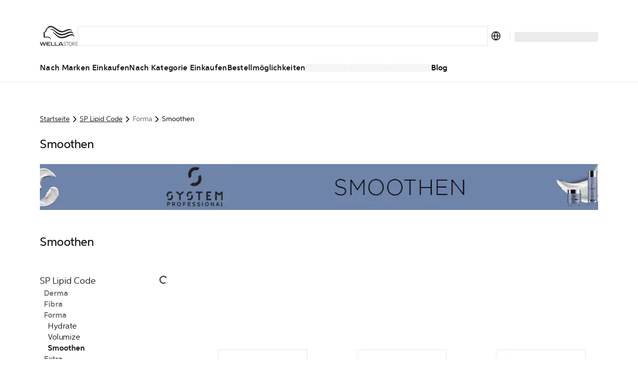

--- FILE ---
content_type: text/html; charset=utf-8
request_url: https://ch.wella.professionalstore.com/de-CH/category/sp-lipid-code/forma/smoothen
body_size: 76809
content:
<!DOCTYPE html><html lang="de-CH"><head><meta charSet="utf-8"/><link rel="icon" href="/favicon.ico"/><meta property="og:type" content="website"/><meta property="og:locale" content="de-CH"/><meta property="og:url" content="https://ch.wella.professionalstore.com/de-CH/category/sp-lipid-code/forma/smoothen"/><title>Smoothen | SP Lipid Code | Wellastore CH</title><meta name="description" content="Entdecke dein neues Lieblingsprodukt und bringe dein Salonspiel auf die nächste Stufe, wenn du die Smoothen Wella-Produktpalette kaufst, die hochwertige Produkt"/><meta name="robots" content="index"/><meta name="viewport" content="width=device-width, initial-scale=1"/><link rel="canonical" href="https://ch.wella.professionalstore.com/de-CH/category/sp-lipid-code/forma/smoothen"/><link rel="icon" href="/favicon.ico"/><meta property="og:title" content="Smoothen | SP Lipid Code | Wellastore CH"/><meta property="og:description" content="Entdecke dein neues Lieblingsprodukt und bringe dein Salonspiel auf die nächste Stufe, wenn du die Smoothen Wella-Produktpalette kaufst, die hochwertige Produkt"/><meta property="og:type" content="website"/><meta property="og:locale" content="de-CH"/><meta property="og:url" content="https://ch.wella.professionalstore.com/de-CH/category/sp-lipid-code/forma/smoothen"/><script type="application/ld+json">{"@context":"https://schema.org","@type":"BreadcrumbList","itemListElement":[{"@type":"ListItem","position":1,"item":"https://ch.wella.professionalstore.com/de-CH/category/sp-lipid-code","name":"SP Lipid Code"},{"@type":"ListItem","position":2,"item":"https://ch.wella.professionalstore.com/de-CH/category/sp-lipid-code/forma/smoothen","name":"Smoothen"}]}</script><link rel="preload" as="image" imageSrcSet="/_next/image?url=https%3A%2F%2Fimages.ctfassets.net%2F045r8o938mua%2F5eZ0P3tfBwEBPrN9daL13B%2F3dcc8a616177b6ce1decc88edebf129b%2FPNG-LowRes-Wellastore-System-Professional-Subcategory-Banner-Smoothen-1601x92.png&amp;w=1280&amp;q=75 1x" fetchpriority="high"/><link rel="preload" as="image" imageSrcSet="/_next/image?url=https%3A%2F%2Fmedia.wella.professionalstore.com%2Fmedias%2F6165-180Wx180H%3Fcontext%3DbWFzdGVyfGltYWdlc3wzNTY5N3xpbWFnZS9qcGVnfGFXMWhaMlZ6TDJoa01TOW9ZelF2T1RBM09UazBNemMxTnpnMU5DNXFjR2N8MmU4ODQ2ODk0YjdlNjM3MGNjYWY3OWQ3OGY3YzI4YzMzZmM0MzcyY2YxZTY2NjdmMjU0ODU1ZjM1Nzk4NWEzMg&amp;w=256&amp;q=75 1x, /_next/image?url=https%3A%2F%2Fmedia.wella.professionalstore.com%2Fmedias%2F6165-180Wx180H%3Fcontext%3DbWFzdGVyfGltYWdlc3wzNTY5N3xpbWFnZS9qcGVnfGFXMWhaMlZ6TDJoa01TOW9ZelF2T1RBM09UazBNemMxTnpnMU5DNXFjR2N8MmU4ODQ2ODk0YjdlNjM3MGNjYWY3OWQ3OGY3YzI4YzMzZmM0MzcyY2YxZTY2NjdmMjU0ODU1ZjM1Nzk4NWEzMg&amp;w=384&amp;q=75 2x" fetchpriority="high"/><link rel="preconnect" href="https://geolocation.onetrust.com"/><link rel="preconnect" href="https://vercel.live"/><link rel="preconnect" href="https://cdn.cookielaw.org"/><script>
    window.dataLayer = window.dataLayer || [];
    function gtag(){dataLayer.push(arguments);}
    gtag('consent', 'default', {
      ad_storage: "denied",  
      analytics_storage: "denied",  
      ad_user_data: "denied",  
      ad_personalization: "denied",  
      'wait_for_update': 500
  });
</script><link rel="preload" href="/sprite-layout.9a52957634.svg"/><link rel="preload" href="/sprite-ui.9e99fb094a.svg"/><meta name="next-head-count" content="25"/><style type="text/css">.fresnel-container{margin:0;padding:0;}
@media not all and (min-width:320px) and (max-width:374.98px){.fresnel-at-mobile{display:none!important;}}
@media not all and (min-width:375px) and (max-width:639.98px){.fresnel-at-mobileM{display:none!important;}}
@media not all and (min-width:640px) and (max-width:1023.98px){.fresnel-at-tablet{display:none!important;}}
@media not all and (min-width:1024px) and (max-width:1199.98px){.fresnel-at-desktop{display:none!important;}}
@media not all and (min-width:1200px) and (max-width:1439.98px){.fresnel-at-desktopS{display:none!important;}}
@media not all and (min-width:1440px) and (max-width:1919.98px){.fresnel-at-desktopM{display:none!important;}}
@media not all and (min-width:1920px){.fresnel-at-desktopL{display:none!important;}}
@media not all and (max-width:374.98px){.fresnel-lessThan-mobileM{display:none!important;}}
@media not all and (max-width:639.98px){.fresnel-lessThan-tablet{display:none!important;}}
@media not all and (max-width:1023.98px){.fresnel-lessThan-desktop{display:none!important;}}
@media not all and (max-width:1199.98px){.fresnel-lessThan-desktopS{display:none!important;}}
@media not all and (max-width:1439.98px){.fresnel-lessThan-desktopM{display:none!important;}}
@media not all and (max-width:1919.98px){.fresnel-lessThan-desktopL{display:none!important;}}
@media not all and (min-width:375px){.fresnel-greaterThan-mobile{display:none!important;}}
@media not all and (min-width:640px){.fresnel-greaterThan-mobileM{display:none!important;}}
@media not all and (min-width:1024px){.fresnel-greaterThan-tablet{display:none!important;}}
@media not all and (min-width:1200px){.fresnel-greaterThan-desktop{display:none!important;}}
@media not all and (min-width:1440px){.fresnel-greaterThan-desktopS{display:none!important;}}
@media not all and (min-width:1920px){.fresnel-greaterThan-desktopM{display:none!important;}}
@media not all and (min-width:320px){.fresnel-greaterThanOrEqual-mobile{display:none!important;}}
@media not all and (min-width:375px){.fresnel-greaterThanOrEqual-mobileM{display:none!important;}}
@media not all and (min-width:640px){.fresnel-greaterThanOrEqual-tablet{display:none!important;}}
@media not all and (min-width:1024px){.fresnel-greaterThanOrEqual-desktop{display:none!important;}}
@media not all and (min-width:1200px){.fresnel-greaterThanOrEqual-desktopS{display:none!important;}}
@media not all and (min-width:1440px){.fresnel-greaterThanOrEqual-desktopM{display:none!important;}}
@media not all and (min-width:1920px){.fresnel-greaterThanOrEqual-desktopL{display:none!important;}}
@media not all and (min-width:320px) and (max-width:374.98px){.fresnel-between-mobile-mobileM{display:none!important;}}
@media not all and (min-width:320px) and (max-width:639.98px){.fresnel-between-mobile-tablet{display:none!important;}}
@media not all and (min-width:320px) and (max-width:1023.98px){.fresnel-between-mobile-desktop{display:none!important;}}
@media not all and (min-width:320px) and (max-width:1199.98px){.fresnel-between-mobile-desktopS{display:none!important;}}
@media not all and (min-width:320px) and (max-width:1439.98px){.fresnel-between-mobile-desktopM{display:none!important;}}
@media not all and (min-width:320px) and (max-width:1919.98px){.fresnel-between-mobile-desktopL{display:none!important;}}
@media not all and (min-width:375px) and (max-width:639.98px){.fresnel-between-mobileM-tablet{display:none!important;}}
@media not all and (min-width:375px) and (max-width:1023.98px){.fresnel-between-mobileM-desktop{display:none!important;}}
@media not all and (min-width:375px) and (max-width:1199.98px){.fresnel-between-mobileM-desktopS{display:none!important;}}
@media not all and (min-width:375px) and (max-width:1439.98px){.fresnel-between-mobileM-desktopM{display:none!important;}}
@media not all and (min-width:375px) and (max-width:1919.98px){.fresnel-between-mobileM-desktopL{display:none!important;}}
@media not all and (min-width:640px) and (max-width:1023.98px){.fresnel-between-tablet-desktop{display:none!important;}}
@media not all and (min-width:640px) and (max-width:1199.98px){.fresnel-between-tablet-desktopS{display:none!important;}}
@media not all and (min-width:640px) and (max-width:1439.98px){.fresnel-between-tablet-desktopM{display:none!important;}}
@media not all and (min-width:640px) and (max-width:1919.98px){.fresnel-between-tablet-desktopL{display:none!important;}}
@media not all and (min-width:1024px) and (max-width:1199.98px){.fresnel-between-desktop-desktopS{display:none!important;}}
@media not all and (min-width:1024px) and (max-width:1439.98px){.fresnel-between-desktop-desktopM{display:none!important;}}
@media not all and (min-width:1024px) and (max-width:1919.98px){.fresnel-between-desktop-desktopL{display:none!important;}}
@media not all and (min-width:1200px) and (max-width:1439.98px){.fresnel-between-desktopS-desktopM{display:none!important;}}
@media not all and (min-width:1200px) and (max-width:1919.98px){.fresnel-between-desktopS-desktopL{display:none!important;}}
@media not all and (min-width:1440px) and (max-width:1919.98px){.fresnel-between-desktopM-desktopL{display:none!important;}}</style><meta name="apple-itunes-app" content="app-id=1591833233"/><link data-next-font="" rel="preconnect" href="/" crossorigin="anonymous"/><link rel="preload" href="/_next/static/css/5825d4b2894c49ae.css" as="style"/><link rel="stylesheet" href="/_next/static/css/5825d4b2894c49ae.css" data-n-g=""/><link rel="preload" href="/_next/static/css/16d1928f11bdb389.css" as="style"/><link rel="stylesheet" href="/_next/static/css/16d1928f11bdb389.css" data-n-p=""/><noscript data-n-css=""></noscript><script defer="" nomodule="" src="/_next/static/chunks/polyfills-c67a75d1b6f99dc8.js"></script><script defer="" src="/_next/static/chunks/5480.898ca150e1c5b5bb.js"></script><script src="/_next/static/chunks/webpack-05de105b63481238.js" defer=""></script><script src="/_next/static/chunks/framework-ca706bf673a13738.js" defer=""></script><script src="/_next/static/chunks/main-1c040c2ce02ee036.js" defer=""></script><script src="/_next/static/chunks/pages/_app-24f7c03779860e3c.js" defer=""></script><script src="/_next/static/chunks/4696-0a87bf7a07be6389.js" defer=""></script><script src="/_next/static/chunks/3401-3f54fc697bb06b42.js" defer=""></script><script src="/_next/static/chunks/5813-d7a1962c9728511f.js" defer=""></script><script src="/_next/static/chunks/1429-181862535f502ccb.js" defer=""></script><script src="/_next/static/chunks/5243-3ceaf5c938549bf6.js" defer=""></script><script src="/_next/static/chunks/1205-2c966cec13bb4f71.js" defer=""></script><script src="/_next/static/chunks/7366-57244a4c4bc62796.js" defer=""></script><script src="/_next/static/chunks/874-b722bf8dd3e6444f.js" defer=""></script><script src="/_next/static/chunks/3723-0c1cafb85120e3da.js" defer=""></script><script src="/_next/static/chunks/2348-1958241cb67af440.js" defer=""></script><script src="/_next/static/chunks/6293-138371a5c44217f2.js" defer=""></script><script src="/_next/static/chunks/9224-8575341e9a978f9f.js" defer=""></script><script src="/_next/static/chunks/4525-a7960be6afec2ab8.js" defer=""></script><script src="/_next/static/chunks/5675-0ab09a926fbc7107.js" defer=""></script><script src="/_next/static/chunks/6844-5c9a987820179253.js" defer=""></script><script src="/_next/static/chunks/7361-7c1476b089259d5f.js" defer=""></script><script src="/_next/static/chunks/7939-9f3807e9270bbf0f.js" defer=""></script><script src="/_next/static/chunks/9202-c91615dba7d325ce.js" defer=""></script><script src="/_next/static/chunks/6978-c8ea2c624b6d6f0c.js" defer=""></script><script src="/_next/static/chunks/2962-a85c42192d905765.js" defer=""></script><script src="/_next/static/chunks/7626-c5622204a06968cf.js" defer=""></script><script src="/_next/static/chunks/5375-df5a3f520a366dbb.js" defer=""></script><script src="/_next/static/chunks/4440-7652086248cc661b.js" defer=""></script><script src="/_next/static/chunks/9358-9318e53b270eb136.js" defer=""></script><script src="/_next/static/chunks/4763-ac7254d0df5ca482.js" defer=""></script><script src="/_next/static/chunks/9155-129e1195d60bd421.js" defer=""></script><script src="/_next/static/chunks/8215-05d942462e3e3370.js" defer=""></script><script src="/_next/static/chunks/1313-016823445d6d4937.js" defer=""></script><script src="/_next/static/chunks/2826-7cc35791e63a26e5.js" defer=""></script><script src="/_next/static/chunks/6355-bc0590549b9de8c0.js" defer=""></script><script src="/_next/static/chunks/3978-bcba0d60e0edb643.js" defer=""></script><script src="/_next/static/chunks/2868-c506f64979bc18c7.js" defer=""></script><script src="/_next/static/chunks/8726-214d6471e74ddef6.js" defer=""></script><script src="/_next/static/chunks/1619-0338d972809271e2.js" defer=""></script><script src="/_next/static/chunks/pages/category/%5B...path%5D-27001c57de6199e1.js" defer=""></script><script src="/_next/static/twL9z43o1CCsJSKsBxj_6/_buildManifest.js" defer=""></script><script src="/_next/static/twL9z43o1CCsJSKsBxj_6/_ssgManifest.js" defer=""></script><style data-styled="" data-styled-version="5.3.11">.eDKYcE{-webkit-flex:1;-ms-flex:1;flex:1;}/*!sc*/
data-styled.g1[id="sc-a6878e27-0"]{content:"eynoBf,eDKYcE,"}/*!sc*/
:root{--toastify-color-light:#fff;--toastify-color-dark:#121212;--toastify-color-info:#3498db;--toastify-color-success:#07bc0c;--toastify-color-warning:#f1c40f;--toastify-color-error:#e74c3c;--toastify-color-transparent:rgba(255,255,255,0.7);--toastify-icon-color-info:var(--toastify-color-info);--toastify-icon-color-success:var(--toastify-color-success);--toastify-icon-color-warning:var(--toastify-color-warning);--toastify-icon-color-error:var(--toastify-color-error);--toastify-toast-width:320px;--toastify-toast-background:#fff;--toastify-toast-max-height:800px;--toastify-font-family:sans-serif;--toastify-z-index:9999;--toastify-text-color-light:#757575;--toastify-text-color-dark:#fff;--toastify-text-color-info:#fff;--toastify-text-color-success:#fff;--toastify-text-color-warning:#fff;--toastify-text-color-error:#fff;--toastify-spinner-color:#616161;--toastify-spinner-color-empty-area:#e0e0e0;--toastify-color-progress-light:linear-gradient( to right, #4cd964, #5ac8fa, #007aff, #34aadc, #5856d6, #ff2d55 );--toastify-color-progress-dark:#bb86fc;--toastify-color-progress-info:var(--toastify-color-info);--toastify-color-progress-success:var(--toastify-color-success);--toastify-color-progress-warning:var(--toastify-color-warning);--toastify-color-progress-error:var(--toastify-color-error);}/*!sc*/
.Toastify__toast-container{z-index:var(--toastify-z-index);-webkit-transform:translate3d(0,0,var(--toastify-z-index) px);-webkit-transform:translate3d(0,0,var(--toastify-z-index) px);-ms-transform:translate3d(0,0,var(--toastify-z-index) px);transform:translate3d(0,0,var(--toastify-z-index) px);position:fixed;padding:4px;width:var(--toastify-toast-width);box-sizing:border-box;color:#fff;}/*!sc*/
.Toastify__toast-container--top-left{top:1em;left:1em;}/*!sc*/
.Toastify__toast-container--top-center{top:1em;left:50%;-webkit-transform:translateX(-50%);-ms-transform:translateX(-50%);transform:translateX(-50%);}/*!sc*/
.Toastify__toast-container--top-right{top:1em;right:1em;}/*!sc*/
.Toastify__toast-container--bottom-left{bottom:1em;left:1em;}/*!sc*/
.Toastify__toast-container--bottom-center{bottom:1em;left:50%;-webkit-transform:translateX(-50%);-ms-transform:translateX(-50%);transform:translateX(-50%);}/*!sc*/
.Toastify__toast-container--bottom-right{bottom:1em;right:1em;}/*!sc*/
@media only screen and (max-width:480px){.Toastify__toast-container{width:100vw;padding:0;left:0;margin:0;}.Toastify__toast-container--top-left,.Toastify__toast-container--top-center,.Toastify__toast-container--top-right{top:0;-webkit-transform:translateX(0);-ms-transform:translateX(0);transform:translateX(0);}.Toastify__toast-container--bottom-left,.Toastify__toast-container--bottom-center,.Toastify__toast-container--bottom-right{bottom:0;-webkit-transform:translateX(0);-ms-transform:translateX(0);transform:translateX(0);}.Toastify__toast-container--rtl{right:0;left:initial;}}/*!sc*/
.Toastify__toast{position:relative;box-sizing:border-box;margin-bottom:1rem;padding:8px;border-radius:4px;box-shadow:0 1px 10px 0 rgba(0,0,0,0.1),0 2px 15px 0 rgba(0,0,0,0.05);display:-ms-flexbox;display:-webkit-box;display:-webkit-flex;display:-ms-flexbox;display:flex;-ms-flex-pack:justify;-webkit-box-pack:justify;-webkit-justify-content:space-between;-ms-flex-pack:justify;justify-content:space-between;max-height:var(--toastify-toast-max-height);overflow:hidden;font-family:var(--toastify-font-family);cursor:default;direction:ltr;z-index:0;}/*!sc*/
.Toastify__toast--rtl{direction:rtl;}/*!sc*/
.Toastify__toast--close-on-click{cursor:pointer;}/*!sc*/
.Toastify__toast-body{margin:auto 0;-ms-flex:1 1 auto;-webkit-flex:1 1 auto;-ms-flex:1 1 auto;flex:1 1 auto;padding:6px;display:-ms-flexbox;display:-webkit-box;display:-webkit-flex;display:-ms-flexbox;display:flex;-ms-flex-align:center;-webkit-align-items:center;-webkit-box-align:center;-ms-flex-align:center;align-items:center;}/*!sc*/
.Toastify__toast-body > div:last-child{word-break:break-word;-ms-flex:1;-webkit-flex:1;-ms-flex:1;flex:1;}/*!sc*/
.Toastify__toast-icon{-webkit-margin-end:10px;margin-inline-end:10px;width:20px;-ms-flex-negative:0;-webkit-flex-shrink:0;-ms-flex-negative:0;flex-shrink:0;display:-ms-flexbox;display:-webkit-box;display:-webkit-flex;display:-ms-flexbox;display:flex;}/*!sc*/
.Toastify--animate{-webkit-animation-fill-mode:both;animation-fill-mode:both;-webkit-animation-duration:0.7s;animation-duration:0.7s;}/*!sc*/
.Toastify--animate-icon{-webkit-animation-fill-mode:both;animation-fill-mode:both;-webkit-animation-duration:0.3s;animation-duration:0.3s;}/*!sc*/
@media only screen and (max-width:480px){.Toastify__toast{margin-bottom:0;border-radius:0;}}/*!sc*/
.Toastify__toast-theme--dark{background:var(--toastify-color-dark);color:var(--toastify-text-color-dark);}/*!sc*/
.Toastify__toast-theme--light{background:var(--toastify-color-light);color:var(--toastify-text-color-light);}/*!sc*/
.Toastify__toast-theme--colored.Toastify__toast--default{background:var(--toastify-color-light);color:var(--toastify-text-color-light);}/*!sc*/
.Toastify__toast-theme--colored.Toastify__toast--info{color:var(--toastify-text-color-info);background:var(--toastify-color-info);}/*!sc*/
.Toastify__toast-theme--colored.Toastify__toast--success{color:var(--toastify-text-color-success);background:var(--toastify-color-success);}/*!sc*/
.Toastify__toast-theme--colored.Toastify__toast--warning{color:var(--toastify-text-color-warning);background:var(--toastify-color-warning);}/*!sc*/
.Toastify__toast-theme--colored.Toastify__toast--error{color:var(--toastify-text-color-error);background:var(--toastify-color-error);}/*!sc*/
.Toastify__progress-bar-theme--light{background:var(--toastify-color-progress-light);}/*!sc*/
.Toastify__progress-bar-theme--dark{background:var(--toastify-color-progress-dark);}/*!sc*/
.Toastify__progress-bar--info{background:var(--toastify-color-progress-info);}/*!sc*/
.Toastify__progress-bar--success{background:var(--toastify-color-progress-success);}/*!sc*/
.Toastify__progress-bar--warning{background:var(--toastify-color-progress-warning);}/*!sc*/
.Toastify__progress-bar--error{background:var(--toastify-color-progress-error);}/*!sc*/
.Toastify__progress-bar-theme--colored.Toastify__progress-bar--info,.Toastify__progress-bar-theme--colored.Toastify__progress-bar--success,.Toastify__progress-bar-theme--colored.Toastify__progress-bar--warning,.Toastify__progress-bar-theme--colored.Toastify__progress-bar--error{background:var(--toastify-color-transparent);}/*!sc*/
.Toastify__close-button{color:#fff;background:transparent;outline:none;border:none;padding:0;cursor:pointer;opacity:0.7;-webkit-transition:0.3s ease;transition:0.3s ease;-ms-flex-item-align:start;-webkit-align-self:flex-start;-ms-flex-item-align:start;align-self:flex-start;}/*!sc*/
.Toastify__close-button--light{color:#000;opacity:0.3;}/*!sc*/
.Toastify__close-button > svg{fill:currentColor;height:16px;width:14px;}/*!sc*/
.Toastify__close-button:hover,.Toastify__close-button:focus{opacity:1;}/*!sc*/
@-webkit-keyframes Toastify__trackProgress{0%{-webkit-transform:scaleX(1);-ms-transform:scaleX(1);transform:scaleX(1);}100%{-webkit-transform:scaleX(0);-ms-transform:scaleX(0);transform:scaleX(0);}}/*!sc*/
@keyframes Toastify__trackProgress{0%{-webkit-transform:scaleX(1);-ms-transform:scaleX(1);transform:scaleX(1);}100%{-webkit-transform:scaleX(0);-ms-transform:scaleX(0);transform:scaleX(0);}}/*!sc*/
.Toastify__progress-bar{position:absolute;bottom:0;left:0;width:100%;height:5px;z-index:var(--toastify-z-index);opacity:0.7;-webkit-transform-origin:left;-ms-transform-origin:left;transform-origin:left;}/*!sc*/
.Toastify__progress-bar--animated{-webkit-animation:Toastify__trackProgress linear 1 forwards;animation:Toastify__trackProgress linear 1 forwards;}/*!sc*/
.Toastify__progress-bar--controlled{-webkit-transition:-webkit-transform 0.2s;-webkit-transition:transform 0.2s;transition:transform 0.2s;}/*!sc*/
.Toastify__progress-bar--rtl{right:0;left:initial;-webkit-transform-origin:right;-ms-transform-origin:right;transform-origin:right;}/*!sc*/
.Toastify__spinner{width:20px;height:20px;box-sizing:border-box;border:2px solid;border-radius:100%;border-color:var(--toastify-spinner-color-empty-area);border-right-color:var(--toastify-spinner-color);-webkit-animation:Toastify__spin 0.65s linear infinite;animation:Toastify__spin 0.65s linear infinite;}/*!sc*/
@-webkit-keyframes Toastify__bounceInRight{from,60%,75%,90%,to{-webkit-animation-timing-function:cubic-bezier(0.215,0.61,0.355,1);animation-timing-function:cubic-bezier(0.215,0.61,0.355,1);}from{opacity:0;-webkit-transform:translate3d(3000px,0,0);-ms-transform:translate3d(3000px,0,0);transform:translate3d(3000px,0,0);}60%{opacity:1;-webkit-transform:translate3d(-25px,0,0);-ms-transform:translate3d(-25px,0,0);transform:translate3d(-25px,0,0);}75%{-webkit-transform:translate3d(10px,0,0);-ms-transform:translate3d(10px,0,0);transform:translate3d(10px,0,0);}90%{-webkit-transform:translate3d(-5px,0,0);-ms-transform:translate3d(-5px,0,0);transform:translate3d(-5px,0,0);}to{-webkit-transform:none;-ms-transform:none;transform:none;}}/*!sc*/
@keyframes Toastify__bounceInRight{from,60%,75%,90%,to{-webkit-animation-timing-function:cubic-bezier(0.215,0.61,0.355,1);animation-timing-function:cubic-bezier(0.215,0.61,0.355,1);}from{opacity:0;-webkit-transform:translate3d(3000px,0,0);-ms-transform:translate3d(3000px,0,0);transform:translate3d(3000px,0,0);}60%{opacity:1;-webkit-transform:translate3d(-25px,0,0);-ms-transform:translate3d(-25px,0,0);transform:translate3d(-25px,0,0);}75%{-webkit-transform:translate3d(10px,0,0);-ms-transform:translate3d(10px,0,0);transform:translate3d(10px,0,0);}90%{-webkit-transform:translate3d(-5px,0,0);-ms-transform:translate3d(-5px,0,0);transform:translate3d(-5px,0,0);}to{-webkit-transform:none;-ms-transform:none;transform:none;}}/*!sc*/
@-webkit-keyframes Toastify__bounceOutRight{20%{opacity:1;-webkit-transform:translate3d(-20px,0,0);-ms-transform:translate3d(-20px,0,0);transform:translate3d(-20px,0,0);}to{opacity:0;-webkit-transform:translate3d(2000px,0,0);-ms-transform:translate3d(2000px,0,0);transform:translate3d(2000px,0,0);}}/*!sc*/
@keyframes Toastify__bounceOutRight{20%{opacity:1;-webkit-transform:translate3d(-20px,0,0);-ms-transform:translate3d(-20px,0,0);transform:translate3d(-20px,0,0);}to{opacity:0;-webkit-transform:translate3d(2000px,0,0);-ms-transform:translate3d(2000px,0,0);transform:translate3d(2000px,0,0);}}/*!sc*/
@-webkit-keyframes Toastify__bounceInLeft{from,60%,75%,90%,to{-webkit-animation-timing-function:cubic-bezier(0.215,0.61,0.355,1);animation-timing-function:cubic-bezier(0.215,0.61,0.355,1);}0%{opacity:0;-webkit-transform:translate3d(-3000px,0,0);-ms-transform:translate3d(-3000px,0,0);transform:translate3d(-3000px,0,0);}60%{opacity:1;-webkit-transform:translate3d(25px,0,0);-ms-transform:translate3d(25px,0,0);transform:translate3d(25px,0,0);}75%{-webkit-transform:translate3d(-10px,0,0);-ms-transform:translate3d(-10px,0,0);transform:translate3d(-10px,0,0);}90%{-webkit-transform:translate3d(5px,0,0);-ms-transform:translate3d(5px,0,0);transform:translate3d(5px,0,0);}to{-webkit-transform:none;-ms-transform:none;transform:none;}}/*!sc*/
@keyframes Toastify__bounceInLeft{from,60%,75%,90%,to{-webkit-animation-timing-function:cubic-bezier(0.215,0.61,0.355,1);animation-timing-function:cubic-bezier(0.215,0.61,0.355,1);}0%{opacity:0;-webkit-transform:translate3d(-3000px,0,0);-ms-transform:translate3d(-3000px,0,0);transform:translate3d(-3000px,0,0);}60%{opacity:1;-webkit-transform:translate3d(25px,0,0);-ms-transform:translate3d(25px,0,0);transform:translate3d(25px,0,0);}75%{-webkit-transform:translate3d(-10px,0,0);-ms-transform:translate3d(-10px,0,0);transform:translate3d(-10px,0,0);}90%{-webkit-transform:translate3d(5px,0,0);-ms-transform:translate3d(5px,0,0);transform:translate3d(5px,0,0);}to{-webkit-transform:none;-ms-transform:none;transform:none;}}/*!sc*/
@-webkit-keyframes Toastify__bounceOutLeft{20%{opacity:1;-webkit-transform:translate3d(20px,0,0);-ms-transform:translate3d(20px,0,0);transform:translate3d(20px,0,0);}to{opacity:0;-webkit-transform:translate3d(-2000px,0,0);-ms-transform:translate3d(-2000px,0,0);transform:translate3d(-2000px,0,0);}}/*!sc*/
@keyframes Toastify__bounceOutLeft{20%{opacity:1;-webkit-transform:translate3d(20px,0,0);-ms-transform:translate3d(20px,0,0);transform:translate3d(20px,0,0);}to{opacity:0;-webkit-transform:translate3d(-2000px,0,0);-ms-transform:translate3d(-2000px,0,0);transform:translate3d(-2000px,0,0);}}/*!sc*/
@-webkit-keyframes Toastify__bounceInUp{from,60%,75%,90%,to{-webkit-animation-timing-function:cubic-bezier(0.215,0.61,0.355,1);animation-timing-function:cubic-bezier(0.215,0.61,0.355,1);}from{opacity:0;-webkit-transform:translate3d(0,3000px,0);-ms-transform:translate3d(0,3000px,0);transform:translate3d(0,3000px,0);}60%{opacity:1;-webkit-transform:translate3d(0,-20px,0);-ms-transform:translate3d(0,-20px,0);transform:translate3d(0,-20px,0);}75%{-webkit-transform:translate3d(0,10px,0);-ms-transform:translate3d(0,10px,0);transform:translate3d(0,10px,0);}90%{-webkit-transform:translate3d(0,-5px,0);-ms-transform:translate3d(0,-5px,0);transform:translate3d(0,-5px,0);}to{-webkit-transform:translate3d(0,0,0);-ms-transform:translate3d(0,0,0);transform:translate3d(0,0,0);}}/*!sc*/
@keyframes Toastify__bounceInUp{from,60%,75%,90%,to{-webkit-animation-timing-function:cubic-bezier(0.215,0.61,0.355,1);animation-timing-function:cubic-bezier(0.215,0.61,0.355,1);}from{opacity:0;-webkit-transform:translate3d(0,3000px,0);-ms-transform:translate3d(0,3000px,0);transform:translate3d(0,3000px,0);}60%{opacity:1;-webkit-transform:translate3d(0,-20px,0);-ms-transform:translate3d(0,-20px,0);transform:translate3d(0,-20px,0);}75%{-webkit-transform:translate3d(0,10px,0);-ms-transform:translate3d(0,10px,0);transform:translate3d(0,10px,0);}90%{-webkit-transform:translate3d(0,-5px,0);-ms-transform:translate3d(0,-5px,0);transform:translate3d(0,-5px,0);}to{-webkit-transform:translate3d(0,0,0);-ms-transform:translate3d(0,0,0);transform:translate3d(0,0,0);}}/*!sc*/
@-webkit-keyframes Toastify__bounceOutUp{20%{-webkit-transform:translate3d(0,-10px,0);-ms-transform:translate3d(0,-10px,0);transform:translate3d(0,-10px,0);}40%,45%{opacity:1;-webkit-transform:translate3d(0,20px,0);-ms-transform:translate3d(0,20px,0);transform:translate3d(0,20px,0);}to{opacity:0;-webkit-transform:translate3d(0,-2000px,0);-ms-transform:translate3d(0,-2000px,0);transform:translate3d(0,-2000px,0);}}/*!sc*/
@keyframes Toastify__bounceOutUp{20%{-webkit-transform:translate3d(0,-10px,0);-ms-transform:translate3d(0,-10px,0);transform:translate3d(0,-10px,0);}40%,45%{opacity:1;-webkit-transform:translate3d(0,20px,0);-ms-transform:translate3d(0,20px,0);transform:translate3d(0,20px,0);}to{opacity:0;-webkit-transform:translate3d(0,-2000px,0);-ms-transform:translate3d(0,-2000px,0);transform:translate3d(0,-2000px,0);}}/*!sc*/
@-webkit-keyframes Toastify__bounceInDown{from,60%,75%,90%,to{-webkit-animation-timing-function:cubic-bezier(0.215,0.61,0.355,1);animation-timing-function:cubic-bezier(0.215,0.61,0.355,1);}0%{opacity:0;-webkit-transform:translate3d(0,-3000px,0);-ms-transform:translate3d(0,-3000px,0);transform:translate3d(0,-3000px,0);}60%{opacity:1;-webkit-transform:translate3d(0,25px,0);-ms-transform:translate3d(0,25px,0);transform:translate3d(0,25px,0);}75%{-webkit-transform:translate3d(0,-10px,0);-ms-transform:translate3d(0,-10px,0);transform:translate3d(0,-10px,0);}90%{-webkit-transform:translate3d(0,5px,0);-ms-transform:translate3d(0,5px,0);transform:translate3d(0,5px,0);}to{-webkit-transform:none;-ms-transform:none;transform:none;}}/*!sc*/
@keyframes Toastify__bounceInDown{from,60%,75%,90%,to{-webkit-animation-timing-function:cubic-bezier(0.215,0.61,0.355,1);animation-timing-function:cubic-bezier(0.215,0.61,0.355,1);}0%{opacity:0;-webkit-transform:translate3d(0,-3000px,0);-ms-transform:translate3d(0,-3000px,0);transform:translate3d(0,-3000px,0);}60%{opacity:1;-webkit-transform:translate3d(0,25px,0);-ms-transform:translate3d(0,25px,0);transform:translate3d(0,25px,0);}75%{-webkit-transform:translate3d(0,-10px,0);-ms-transform:translate3d(0,-10px,0);transform:translate3d(0,-10px,0);}90%{-webkit-transform:translate3d(0,5px,0);-ms-transform:translate3d(0,5px,0);transform:translate3d(0,5px,0);}to{-webkit-transform:none;-ms-transform:none;transform:none;}}/*!sc*/
@-webkit-keyframes Toastify__bounceOutDown{20%{-webkit-transform:translate3d(0,10px,0);-ms-transform:translate3d(0,10px,0);transform:translate3d(0,10px,0);}40%,45%{opacity:1;-webkit-transform:translate3d(0,-20px,0);-ms-transform:translate3d(0,-20px,0);transform:translate3d(0,-20px,0);}to{opacity:0;-webkit-transform:translate3d(0,2000px,0);-ms-transform:translate3d(0,2000px,0);transform:translate3d(0,2000px,0);}}/*!sc*/
@keyframes Toastify__bounceOutDown{20%{-webkit-transform:translate3d(0,10px,0);-ms-transform:translate3d(0,10px,0);transform:translate3d(0,10px,0);}40%,45%{opacity:1;-webkit-transform:translate3d(0,-20px,0);-ms-transform:translate3d(0,-20px,0);transform:translate3d(0,-20px,0);}to{opacity:0;-webkit-transform:translate3d(0,2000px,0);-ms-transform:translate3d(0,2000px,0);transform:translate3d(0,2000px,0);}}/*!sc*/
.Toastify__bounce-enter--top-left,.Toastify__bounce-enter--bottom-left{-webkit-animation-name:Toastify__bounceInLeft;animation-name:Toastify__bounceInLeft;}/*!sc*/
.Toastify__bounce-enter--top-right,.Toastify__bounce-enter--bottom-right{-webkit-animation-name:Toastify__bounceInRight;animation-name:Toastify__bounceInRight;}/*!sc*/
.Toastify__bounce-enter--top-center{-webkit-animation-name:Toastify__bounceInDown;animation-name:Toastify__bounceInDown;}/*!sc*/
.Toastify__bounce-enter--bottom-center{-webkit-animation-name:Toastify__bounceInUp;animation-name:Toastify__bounceInUp;}/*!sc*/
.Toastify__bounce-exit--top-left,.Toastify__bounce-exit--bottom-left{-webkit-animation-name:Toastify__bounceOutLeft;animation-name:Toastify__bounceOutLeft;}/*!sc*/
.Toastify__bounce-exit--top-right,.Toastify__bounce-exit--bottom-right{-webkit-animation-name:Toastify__bounceOutRight;animation-name:Toastify__bounceOutRight;}/*!sc*/
.Toastify__bounce-exit--top-center{-webkit-animation-name:Toastify__bounceOutUp;animation-name:Toastify__bounceOutUp;}/*!sc*/
.Toastify__bounce-exit--bottom-center{-webkit-animation-name:Toastify__bounceOutDown;animation-name:Toastify__bounceOutDown;}/*!sc*/
@-webkit-keyframes Toastify__zoomIn{from{opacity:0;-webkit-transform:scale3d(0.3,0.3,0.3);-ms-transform:scale3d(0.3,0.3,0.3);transform:scale3d(0.3,0.3,0.3);}50%{opacity:1;}}/*!sc*/
@keyframes Toastify__zoomIn{from{opacity:0;-webkit-transform:scale3d(0.3,0.3,0.3);-ms-transform:scale3d(0.3,0.3,0.3);transform:scale3d(0.3,0.3,0.3);}50%{opacity:1;}}/*!sc*/
@-webkit-keyframes Toastify__zoomOut{from{opacity:1;}50%{opacity:0;-webkit-transform:scale3d(0.3,0.3,0.3);-ms-transform:scale3d(0.3,0.3,0.3);transform:scale3d(0.3,0.3,0.3);}to{opacity:0;}}/*!sc*/
@keyframes Toastify__zoomOut{from{opacity:1;}50%{opacity:0;-webkit-transform:scale3d(0.3,0.3,0.3);-ms-transform:scale3d(0.3,0.3,0.3);transform:scale3d(0.3,0.3,0.3);}to{opacity:0;}}/*!sc*/
.Toastify__zoom-enter{-webkit-animation-name:Toastify__zoomIn;animation-name:Toastify__zoomIn;}/*!sc*/
.Toastify__zoom-exit{-webkit-animation-name:Toastify__zoomOut;animation-name:Toastify__zoomOut;}/*!sc*/
@-webkit-keyframes Toastify__flipIn{from{-webkit-transform:perspective(400px) rotate3d(1,0,0,90deg);-ms-transform:perspective(400px) rotate3d(1,0,0,90deg);transform:perspective(400px) rotate3d(1,0,0,90deg);-webkit-animation-timing-function:ease-in;animation-timing-function:ease-in;opacity:0;}40%{-webkit-transform:perspective(400px) rotate3d(1,0,0,-20deg);-ms-transform:perspective(400px) rotate3d(1,0,0,-20deg);transform:perspective(400px) rotate3d(1,0,0,-20deg);-webkit-animation-timing-function:ease-in;animation-timing-function:ease-in;}60%{-webkit-transform:perspective(400px) rotate3d(1,0,0,10deg);-ms-transform:perspective(400px) rotate3d(1,0,0,10deg);transform:perspective(400px) rotate3d(1,0,0,10deg);opacity:1;}80%{-webkit-transform:perspective(400px) rotate3d(1,0,0,-5deg);-ms-transform:perspective(400px) rotate3d(1,0,0,-5deg);transform:perspective(400px) rotate3d(1,0,0,-5deg);}to{-webkit-transform:perspective(400px);-ms-transform:perspective(400px);transform:perspective(400px);}}/*!sc*/
@keyframes Toastify__flipIn{from{-webkit-transform:perspective(400px) rotate3d(1,0,0,90deg);-ms-transform:perspective(400px) rotate3d(1,0,0,90deg);transform:perspective(400px) rotate3d(1,0,0,90deg);-webkit-animation-timing-function:ease-in;animation-timing-function:ease-in;opacity:0;}40%{-webkit-transform:perspective(400px) rotate3d(1,0,0,-20deg);-ms-transform:perspective(400px) rotate3d(1,0,0,-20deg);transform:perspective(400px) rotate3d(1,0,0,-20deg);-webkit-animation-timing-function:ease-in;animation-timing-function:ease-in;}60%{-webkit-transform:perspective(400px) rotate3d(1,0,0,10deg);-ms-transform:perspective(400px) rotate3d(1,0,0,10deg);transform:perspective(400px) rotate3d(1,0,0,10deg);opacity:1;}80%{-webkit-transform:perspective(400px) rotate3d(1,0,0,-5deg);-ms-transform:perspective(400px) rotate3d(1,0,0,-5deg);transform:perspective(400px) rotate3d(1,0,0,-5deg);}to{-webkit-transform:perspective(400px);-ms-transform:perspective(400px);transform:perspective(400px);}}/*!sc*/
@-webkit-keyframes Toastify__flipOut{from{-webkit-transform:perspective(400px);-ms-transform:perspective(400px);transform:perspective(400px);}30%{-webkit-transform:perspective(400px) rotate3d(1,0,0,-20deg);-ms-transform:perspective(400px) rotate3d(1,0,0,-20deg);transform:perspective(400px) rotate3d(1,0,0,-20deg);opacity:1;}to{-webkit-transform:perspective(400px) rotate3d(1,0,0,90deg);-ms-transform:perspective(400px) rotate3d(1,0,0,90deg);transform:perspective(400px) rotate3d(1,0,0,90deg);opacity:0;}}/*!sc*/
@keyframes Toastify__flipOut{from{-webkit-transform:perspective(400px);-ms-transform:perspective(400px);transform:perspective(400px);}30%{-webkit-transform:perspective(400px) rotate3d(1,0,0,-20deg);-ms-transform:perspective(400px) rotate3d(1,0,0,-20deg);transform:perspective(400px) rotate3d(1,0,0,-20deg);opacity:1;}to{-webkit-transform:perspective(400px) rotate3d(1,0,0,90deg);-ms-transform:perspective(400px) rotate3d(1,0,0,90deg);transform:perspective(400px) rotate3d(1,0,0,90deg);opacity:0;}}/*!sc*/
.Toastify__flip-enter{-webkit-animation-name:Toastify__flipIn;animation-name:Toastify__flipIn;}/*!sc*/
.Toastify__flip-exit{-webkit-animation-name:Toastify__flipOut;animation-name:Toastify__flipOut;}/*!sc*/
@-webkit-keyframes Toastify__slideInRight{from{-webkit-transform:translate3d(110%,0,0);-ms-transform:translate3d(110%,0,0);transform:translate3d(110%,0,0);visibility:visible;}to{-webkit-transform:translate3d(0,0,0);-ms-transform:translate3d(0,0,0);transform:translate3d(0,0,0);}}/*!sc*/
@keyframes Toastify__slideInRight{from{-webkit-transform:translate3d(110%,0,0);-ms-transform:translate3d(110%,0,0);transform:translate3d(110%,0,0);visibility:visible;}to{-webkit-transform:translate3d(0,0,0);-ms-transform:translate3d(0,0,0);transform:translate3d(0,0,0);}}/*!sc*/
@-webkit-keyframes Toastify__slideInLeft{from{-webkit-transform:translate3d(-110%,0,0);-ms-transform:translate3d(-110%,0,0);transform:translate3d(-110%,0,0);visibility:visible;}to{-webkit-transform:translate3d(0,0,0);-ms-transform:translate3d(0,0,0);transform:translate3d(0,0,0);}}/*!sc*/
@keyframes Toastify__slideInLeft{from{-webkit-transform:translate3d(-110%,0,0);-ms-transform:translate3d(-110%,0,0);transform:translate3d(-110%,0,0);visibility:visible;}to{-webkit-transform:translate3d(0,0,0);-ms-transform:translate3d(0,0,0);transform:translate3d(0,0,0);}}/*!sc*/
@-webkit-keyframes Toastify__slideInUp{from{-webkit-transform:translate3d(0,110%,0);-ms-transform:translate3d(0,110%,0);transform:translate3d(0,110%,0);visibility:visible;}to{-webkit-transform:translate3d(0,0,0);-ms-transform:translate3d(0,0,0);transform:translate3d(0,0,0);}}/*!sc*/
@keyframes Toastify__slideInUp{from{-webkit-transform:translate3d(0,110%,0);-ms-transform:translate3d(0,110%,0);transform:translate3d(0,110%,0);visibility:visible;}to{-webkit-transform:translate3d(0,0,0);-ms-transform:translate3d(0,0,0);transform:translate3d(0,0,0);}}/*!sc*/
@-webkit-keyframes Toastify__slideInDown{from{-webkit-transform:translate3d(0,-110%,0);-ms-transform:translate3d(0,-110%,0);transform:translate3d(0,-110%,0);visibility:visible;}to{-webkit-transform:translate3d(0,0,0);-ms-transform:translate3d(0,0,0);transform:translate3d(0,0,0);}}/*!sc*/
@keyframes Toastify__slideInDown{from{-webkit-transform:translate3d(0,-110%,0);-ms-transform:translate3d(0,-110%,0);transform:translate3d(0,-110%,0);visibility:visible;}to{-webkit-transform:translate3d(0,0,0);-ms-transform:translate3d(0,0,0);transform:translate3d(0,0,0);}}/*!sc*/
@-webkit-keyframes Toastify__slideOutRight{from{-webkit-transform:translate3d(0,0,0);-ms-transform:translate3d(0,0,0);transform:translate3d(0,0,0);}to{visibility:hidden;-webkit-transform:translate3d(110%,0,0);-ms-transform:translate3d(110%,0,0);transform:translate3d(110%,0,0);}}/*!sc*/
@keyframes Toastify__slideOutRight{from{-webkit-transform:translate3d(0,0,0);-ms-transform:translate3d(0,0,0);transform:translate3d(0,0,0);}to{visibility:hidden;-webkit-transform:translate3d(110%,0,0);-ms-transform:translate3d(110%,0,0);transform:translate3d(110%,0,0);}}/*!sc*/
@-webkit-keyframes Toastify__slideOutLeft{from{-webkit-transform:translate3d(0,0,0);-ms-transform:translate3d(0,0,0);transform:translate3d(0,0,0);}to{visibility:hidden;-webkit-transform:translate3d(-110%,0,0);-ms-transform:translate3d(-110%,0,0);transform:translate3d(-110%,0,0);}}/*!sc*/
@keyframes Toastify__slideOutLeft{from{-webkit-transform:translate3d(0,0,0);-ms-transform:translate3d(0,0,0);transform:translate3d(0,0,0);}to{visibility:hidden;-webkit-transform:translate3d(-110%,0,0);-ms-transform:translate3d(-110%,0,0);transform:translate3d(-110%,0,0);}}/*!sc*/
@-webkit-keyframes Toastify__slideOutDown{from{-webkit-transform:translate3d(0,0,0);-ms-transform:translate3d(0,0,0);transform:translate3d(0,0,0);}to{visibility:hidden;-webkit-transform:translate3d(0,500px,0);-ms-transform:translate3d(0,500px,0);transform:translate3d(0,500px,0);}}/*!sc*/
@keyframes Toastify__slideOutDown{from{-webkit-transform:translate3d(0,0,0);-ms-transform:translate3d(0,0,0);transform:translate3d(0,0,0);}to{visibility:hidden;-webkit-transform:translate3d(0,500px,0);-ms-transform:translate3d(0,500px,0);transform:translate3d(0,500px,0);}}/*!sc*/
@-webkit-keyframes Toastify__slideOutUp{from{-webkit-transform:translate3d(0,0,0);-ms-transform:translate3d(0,0,0);transform:translate3d(0,0,0);}to{visibility:hidden;-webkit-transform:translate3d(0,-500px,0);-ms-transform:translate3d(0,-500px,0);transform:translate3d(0,-500px,0);}}/*!sc*/
@keyframes Toastify__slideOutUp{from{-webkit-transform:translate3d(0,0,0);-ms-transform:translate3d(0,0,0);transform:translate3d(0,0,0);}to{visibility:hidden;-webkit-transform:translate3d(0,-500px,0);-ms-transform:translate3d(0,-500px,0);transform:translate3d(0,-500px,0);}}/*!sc*/
.Toastify__slide-enter--top-left,.Toastify__slide-enter--bottom-left{-webkit-animation-name:Toastify__slideInLeft;animation-name:Toastify__slideInLeft;}/*!sc*/
.Toastify__slide-enter--top-right,.Toastify__slide-enter--bottom-right{-webkit-animation-name:Toastify__slideInRight;animation-name:Toastify__slideInRight;}/*!sc*/
.Toastify__slide-enter--top-center{-webkit-animation-name:Toastify__slideInDown;animation-name:Toastify__slideInDown;}/*!sc*/
.Toastify__slide-enter--bottom-center{-webkit-animation-name:Toastify__slideInUp;animation-name:Toastify__slideInUp;}/*!sc*/
.Toastify__slide-exit--top-left,.Toastify__slide-exit--bottom-left{-webkit-animation-name:Toastify__slideOutLeft;animation-name:Toastify__slideOutLeft;}/*!sc*/
.Toastify__slide-exit--top-right,.Toastify__slide-exit--bottom-right{-webkit-animation-name:Toastify__slideOutRight;animation-name:Toastify__slideOutRight;}/*!sc*/
.Toastify__slide-exit--top-center{-webkit-animation-name:Toastify__slideOutUp;animation-name:Toastify__slideOutUp;}/*!sc*/
.Toastify__slide-exit--bottom-center{-webkit-animation-name:Toastify__slideOutDown;animation-name:Toastify__slideOutDown;}/*!sc*/
@-webkit-keyframes Toastify__spin{from{-webkit-transform:rotate(0deg);-ms-transform:rotate(0deg);transform:rotate(0deg);}to{-webkit-transform:rotate(360deg);-ms-transform:rotate(360deg);transform:rotate(360deg);}}/*!sc*/
@keyframes Toastify__spin{from{-webkit-transform:rotate(0deg);-ms-transform:rotate(0deg);transform:rotate(0deg);}to{-webkit-transform:rotate(360deg);-ms-transform:rotate(360deg);transform:rotate(360deg);}}/*!sc*/
data-styled.g2[id="sc-global-kpkwCH1"]{content:"sc-global-kpkwCH1,"}/*!sc*/
.CCRdr{--toastify-toast-width:500px;--toastify-color-progress-light:#171717;--toastify-color-progress-info:#0060D9;--toastify-color-progress-success:#16a34a;--toastify-color-progress-warning:#d97706;--toastify-color-progress-error:#dc2626;}/*!sc*/
.CCRdr.CCRdr.CCRdr.Toastify__toast-container,.CCRdr .Toastify__toast,.CCRdr .Toastify__toast-body{padding:0;margin:0;}/*!sc*/
.CCRdr .Toastify__toast-body > div:last-child{height:100%;}/*!sc*/
.CCRdr.CCRdr.CCRdr.Toastify__toast-container{position:fixed;}/*!sc*/
.CCRdr .Toastify__toast{margin:0;box-shadow:none;border-radius:0;}/*!sc*/
.CCRdr .Toastify__progress-bar{height:8px;}/*!sc*/
data-styled.g7[id="sc-dcJsrY"]{content:"CCRdr,"}/*!sc*/
.dfMbfr{font-family:AspiraStatic,sans-serif;font-style:normal;font-weight:400;font-size:14px;line-height:20px;text-transform:none;-webkit-letter-spacing:normal;-moz-letter-spacing:normal;-ms-letter-spacing:normal;letter-spacing:normal;color:#171717;display:block;width:-webkit-fit-content;width:-moz-fit-content;width:fit-content;}/*!sc*/
.dfMbfr:hover{color:#404040;}/*!sc*/
.dfMbfr:active{color:#171717;}/*!sc*/
.dfMbfr:focus{color:#262626;outline:solid 4px #e5e5e5;}/*!sc*/
.dfMbfr[aria-disabled='true']{color:#737373;opacity:0.5;pointer-events:none;}/*!sc*/
data-styled.g59[id="sc-837b4ef-0"]{content:"dfMbfr,"}/*!sc*/
.ftnTky{font-family:AspiraStatic,sans-serif;font-style:normal;font-weight:400;font-size:14px;line-height:20px;text-transform:none;-webkit-letter-spacing:normal;-moz-letter-spacing:normal;-ms-letter-spacing:normal;letter-spacing:normal;display:block;white-space:pre-wrap;-webkit-undefined;-ms-flex-undefined;undefined;}/*!sc*/
.ftnTky a{color:#171717;}/*!sc*/
.ftnTky a:hover{color:#404040;}/*!sc*/
.ftnTky a:active{color:#171717;}/*!sc*/
.ftnTky a:focus{color:#262626;outline:solid 4px #e5e5e5;}/*!sc*/
.ftnTky a[aria-disabled='true']{color:#737373;opacity:0.5;pointer-events:none;}/*!sc*/
data-styled.g60[id="sc-561ddb1b-0"]{content:"ftnTky,"}/*!sc*/
.ducIfI{all:unset;cursor:pointer;text-transform:uppercase;-webkit-letter-spacing:0.06em;-moz-letter-spacing:0.06em;-ms-letter-spacing:0.06em;letter-spacing:0.06em;font-weight:600;-webkit-transition-property:background-color,border-color;transition-property:background-color,border-color;-webkit-transition-duration:0.2s;transition-duration:0.2s;box-sizing:border-box;display:-webkit-box;display:-webkit-flex;display:-ms-flexbox;display:flex;-webkit-flex-direction:row;-ms-flex-direction:row;flex-direction:row;-webkit-align-items:center;-webkit-box-align:center;-ms-flex-align:center;align-items:center;-webkit-box-pack:center;-webkit-justify-content:center;-ms-flex-pack:center;justify-content:center;gap:0.5rem;background-color:transparent;color:#171717;padding:0.375rem;}/*!sc*/
.ducIfI:hover{background-color:#f5f5f5;}/*!sc*/
.ducIfI:active{background-color:#e5e5e5;}/*!sc*/
.ducIfI:focus{outline:solid 4px #e5e5e5;}/*!sc*/
.ducIfI:disabled{cursor:not-allowed;color:#a3a3a3;background-color:#f5f5f5;}/*!sc*/
.exmgtF{all:unset;cursor:pointer;text-transform:uppercase;-webkit-letter-spacing:0.06em;-moz-letter-spacing:0.06em;-ms-letter-spacing:0.06em;letter-spacing:0.06em;font-weight:600;-webkit-transition-property:background-color,border-color;transition-property:background-color,border-color;-webkit-transition-duration:0.2s;transition-duration:0.2s;box-sizing:border-box;display:-webkit-box;display:-webkit-flex;display:-ms-flexbox;display:flex;-webkit-flex-direction:row;-ms-flex-direction:row;flex-direction:row;-webkit-align-items:center;-webkit-box-align:center;-ms-flex-align:center;align-items:center;-webkit-box-pack:center;-webkit-justify-content:center;-ms-flex-pack:center;justify-content:center;gap:0.5rem;background-color:transparent;color:#171717;font-size:0.875rem;line-height:1.25rem;padding:0.375rem 0.625rem;gap:0.625rem;}/*!sc*/
.exmgtF:hover{background-color:#f5f5f5;}/*!sc*/
.exmgtF:active{background-color:#e5e5e5;}/*!sc*/
.exmgtF:focus{outline:solid 4px #e5e5e5;}/*!sc*/
.exmgtF:disabled{cursor:not-allowed;color:#a3a3a3;background-color:#f5f5f5;}/*!sc*/
.hQUvqs{all:unset;cursor:pointer;text-transform:uppercase;-webkit-letter-spacing:0.06em;-moz-letter-spacing:0.06em;-ms-letter-spacing:0.06em;letter-spacing:0.06em;font-weight:600;-webkit-transition-property:background-color,border-color;transition-property:background-color,border-color;-webkit-transition-duration:0.2s;transition-duration:0.2s;box-sizing:border-box;display:-webkit-box;display:-webkit-flex;display:-ms-flexbox;display:flex;-webkit-flex-direction:row;-ms-flex-direction:row;flex-direction:row;-webkit-align-items:center;-webkit-box-align:center;-ms-flex-align:center;align-items:center;-webkit-box-pack:center;-webkit-justify-content:center;-ms-flex-pack:center;justify-content:center;gap:0.5rem;background-color:transparent;color:#171717;font-size:1rem;line-height:1.5rem;padding:0.75rem 1.125rem;gap:0.875rem;}/*!sc*/
.hQUvqs:hover{background-color:#f5f5f5;}/*!sc*/
.hQUvqs:active{background-color:#e5e5e5;}/*!sc*/
.hQUvqs:focus{outline:solid 4px #e5e5e5;}/*!sc*/
.hQUvqs:disabled{cursor:not-allowed;color:#a3a3a3;background-color:#f5f5f5;}/*!sc*/
.haxoOa{all:unset;cursor:pointer;text-transform:uppercase;-webkit-letter-spacing:0.06em;-moz-letter-spacing:0.06em;-ms-letter-spacing:0.06em;letter-spacing:0.06em;font-weight:600;-webkit-transition-property:background-color,border-color;transition-property:background-color,border-color;-webkit-transition-duration:0.2s;transition-duration:0.2s;box-sizing:border-box;display:-webkit-box;display:-webkit-flex;display:-ms-flexbox;display:flex;-webkit-flex-direction:row;-ms-flex-direction:row;flex-direction:row;-webkit-align-items:center;-webkit-box-align:center;-ms-flex-align:center;align-items:center;-webkit-box-pack:center;-webkit-justify-content:center;-ms-flex-pack:center;justify-content:center;gap:0.5rem;background-color:#fafafa;border:1px solid #000000;color:#000000;font-size:1rem;line-height:1.5rem;padding:0.75rem 1.125rem;gap:0.875rem;}/*!sc*/
.haxoOa:hover,.haxoOa:active{background-color:#f5f5f5;}/*!sc*/
.haxoOa:focus{outline:solid 4px #e5e5e5;}/*!sc*/
.haxoOa:disabled{cursor:not-allowed;color:#a3a3a3;background-color:#f5f5f5;}/*!sc*/
.iSsHHG{all:unset;cursor:pointer;text-transform:uppercase;-webkit-letter-spacing:0.06em;-moz-letter-spacing:0.06em;-ms-letter-spacing:0.06em;letter-spacing:0.06em;font-weight:600;-webkit-transition-property:background-color,border-color;transition-property:background-color,border-color;-webkit-transition-duration:0.2s;transition-duration:0.2s;box-sizing:border-box;display:-webkit-box;display:-webkit-flex;display:-ms-flexbox;display:flex;-webkit-flex-direction:row;-ms-flex-direction:row;flex-direction:row;-webkit-align-items:center;-webkit-box-align:center;-ms-flex-align:center;align-items:center;-webkit-box-pack:center;-webkit-justify-content:center;-ms-flex-pack:center;justify-content:center;gap:0.5rem;color:#ffffff;background-color:#171717;font-size:1rem;line-height:1.5rem;padding:0.75rem 1.125rem;gap:0.875rem;}/*!sc*/
.iSsHHG:hover{background-color:#404040;}/*!sc*/
.iSsHHG:active{background-color:#737373;}/*!sc*/
.iSsHHG:focus{outline:solid 4px #e5e5e5;}/*!sc*/
.iSsHHG:disabled{cursor:not-allowed;color:#a3a3a3;background-color:#f5f5f5;}/*!sc*/
data-styled.g79[id="sc-30d1d773-0"]{content:"ducIfI,exmgtF,hQUvqs,haxoOa,iSsHHG,"}/*!sc*/
.jGcuOX{display:inline-block;position:relative;-webkit-animation:gXZatp 1s infinite linear;animation:gXZatp 1s infinite linear;width:16px;height:16px;}/*!sc*/
.jGcuOX:before{content:'';box-sizing:border-box;display:block;position:absolute;width:100%;height:100%;border-style:solid;border-radius:50%;border-color:#111827 #111827 #111827 transparent;border-width:2px;}/*!sc*/
.dOjiIP{display:inline-block;position:relative;-webkit-animation:gXZatp 1s infinite linear;animation:gXZatp 1s infinite linear;width:40px;height:40px;}/*!sc*/
.dOjiIP:before{content:'';box-sizing:border-box;display:block;position:absolute;width:100%;height:100%;border-style:solid;border-radius:50%;border-color:#111827 #111827 #111827 transparent;border-width:2px;}/*!sc*/
data-styled.g80[id="sc-bae53774-0"]{content:"jGcuOX,dOjiIP,"}/*!sc*/
.iPMaPy{display:-webkit-box;display:-webkit-flex;display:-ms-flexbox;display:flex;-webkit-flex-direction:row;-ms-flex-direction:row;flex-direction:row;-webkit-box-pack:center;-webkit-justify-content:center;-ms-flex-pack:center;justify-content:center;padding:3rem;}/*!sc*/
.dWtLHr{display:-webkit-box;display:-webkit-flex;display:-ms-flexbox;display:flex;-webkit-flex-direction:row;-ms-flex-direction:row;flex-direction:row;-webkit-box-pack:center;-webkit-justify-content:center;-ms-flex-pack:center;justify-content:center;}/*!sc*/
data-styled.g81[id="sc-4fa1945c-0"]{content:"etxSWn,iPMaPy,dWtLHr,"}/*!sc*/
.jgZtkI{display:contents;}/*!sc*/
data-styled.g82[id="sc-4fa1945c-1"]{content:"jgZtkI,"}/*!sc*/
.eDWMNL{padding-block:2.5rem;}/*!sc*/
data-styled.g109[id="sc-a4010463-0"]{content:"eDWMNL,"}/*!sc*/
.EVrcp{font-family:AspiraStatic,sans-serif;font-style:normal;font-weight:600;font-size:14px;line-height:20px;text-transform:uppercase;-webkit-letter-spacing:0.06em;-moz-letter-spacing:0.06em;-ms-letter-spacing:0.06em;letter-spacing:0.06em;text-transform:uppercase;margin-bottom:1rem;}/*!sc*/
data-styled.g110[id="sc-a4010463-1"]{content:"EVrcp,"}/*!sc*/
.XYnFN{display:-webkit-box;display:-webkit-flex;display:-ms-flexbox;display:flex;-webkit-flex-direction:column;-ms-flex-direction:column;flex-direction:column;gap:0.5rem;}/*!sc*/
@media screen and (min-width:40rem){.XYnFN{-webkit-flex-direction:row;-ms-flex-direction:row;flex-direction:row;}}/*!sc*/
data-styled.g111[id="sc-a4010463-2"]{content:"XYnFN,"}/*!sc*/
@media (min-width:64rem){.fnOEXL{padding-inline:5rem;max-width:90rem;margin:0 auto;}}/*!sc*/
data-styled.g112[id="sc-2c9005b3-0"]{content:"fnOEXL,"}/*!sc*/
.jHuTFD{min-height:9rem;padding:2.5rem 2rem;}/*!sc*/
data-styled.g113[id="sc-177fac1e-0"]{content:"jHuTFD,"}/*!sc*/
.eBTtdD{display:-webkit-box;display:-webkit-flex;display:-ms-flexbox;display:flex;-webkit-flex-direction:row;-ms-flex-direction:row;flex-direction:row;-webkit-flex-wrap:wrap;-ms-flex-wrap:wrap;flex-wrap:wrap;gap:1rem;font-family:AspiraStatic,sans-serif;font-style:normal;font-weight:500;font-size:14px;line-height:20px;text-transform:none;-webkit-letter-spacing:normal;-moz-letter-spacing:normal;-ms-letter-spacing:normal;letter-spacing:normal;}/*!sc*/
.eBTtdD > a{color:#d4d4d4;-webkit-text-decoration:none;text-decoration:none;cursor:pointer;}/*!sc*/
data-styled.g120[id="sc-263945f4-0"]{content:"eBTtdD,"}/*!sc*/
.iwnHAZ{color:#a3a3a3;text-align:left;}/*!sc*/
data-styled.g121[id="sc-4a3287f5-0"]{content:"iwnHAZ,"}/*!sc*/
.EIcjl{display:-webkit-box;display:-webkit-flex;display:-ms-flexbox;display:flex;-webkit-flex-direction:row;-ms-flex-direction:row;flex-direction:row;-webkit-align-items:stretch;-webkit-box-align:stretch;-ms-flex-align:stretch;align-items:stretch;position:relative;height:2.5rem;background:#171717;border:1px solid #e5e5e5;}/*!sc*/
data-styled.g122[id="sc-c23013e4-0"]{content:"EIcjl,"}/*!sc*/
.iYuKOZ{font-family:AspiraStatic,sans-serif;font-style:normal;font-weight:400;font-size:16px;line-height:22px;text-transform:none;-webkit-letter-spacing:-0.01em;-moz-letter-spacing:-0.01em;-ms-letter-spacing:-0.01em;letter-spacing:-0.01em;-webkit-appearance:unset;-moz-appearance:unset;appearance:unset;-webkit-box-flex:1;-webkit-flex-grow:1;-ms-flex-positive:1;flex-grow:1;height:2.5rem;border:none;background:transparent;border-radius:0;color:#ffffff;padding:0.562rem 2.5rem 0.562rem 1rem;}/*!sc*/
.iYuKOZ:focus{outline:none;}/*!sc*/
.iYuKOZ[disabled]{background-color:#f5f5f5;color:#737373;}/*!sc*/
data-styled.g123[id="sc-c23013e4-1"]{content:"iYuKOZ,"}/*!sc*/
.eNVmCD{display:-webkit-box;display:-webkit-flex;display:-ms-flexbox;display:flex;-webkit-flex-direction:row;-ms-flex-direction:row;flex-direction:row;-webkit-align-items:center;-webkit-box-align:center;-ms-flex-align:center;align-items:center;position:absolute;height:100%;pointer-events:none;right:0.875rem;}/*!sc*/
data-styled.g125[id="sc-c23013e4-3"]{content:"eNVmCD,"}/*!sc*/
.kGOMUP{text-align:center;display:-webkit-box;display:-webkit-flex;display:-ms-flexbox;display:flex;-webkit-flex-direction:row;-ms-flex-direction:row;flex-direction:row;-webkit-align-items:center;-webkit-box-align:center;-ms-flex-align:center;align-items:center;-webkit-box-pack:space-around;-webkit-justify-content:space-around;-ms-flex-pack:space-around;justify-content:space-around;}/*!sc*/
.kGOMUP.borderless > div{border:none;}/*!sc*/
.kGOMUP.trasparentBackground > div{background-color:transparent;}/*!sc*/
data-styled.g127[id="sc-1dfa9e13-0"]{content:"kGOMUP,"}/*!sc*/
.VkcGt{width:11rem;}/*!sc*/
data-styled.g128[id="sc-1dfa9e13-1"]{content:"VkcGt,"}/*!sc*/
.dfgXQn{display:-webkit-box;display:-webkit-flex;display:-ms-flexbox;display:flex;-webkit-flex-direction:row;-ms-flex-direction:row;flex-direction:row;-webkit-align-items:center;-webkit-box-align:center;-ms-flex-align:center;align-items:center;-webkit-box-pack:justify;-webkit-justify-content:space-between;-ms-flex-pack:justify;justify-content:space-between;gap:1.5rem;position:relative;padding:0.875rem 1.5rem;}/*!sc*/
@media (min-width:40rem){.dfgXQn{padding:1rem 1.5rem;}}/*!sc*/
@media (min-width:64rem){.dfgXQn{display:-webkit-box;display:-webkit-flex;display:-ms-flexbox;display:flex;-webkit-flex-direction:row;-ms-flex-direction:row;flex-direction:row;gap:4rem;padding:1rem 5rem;max-width:90rem;margin:0 auto;}}/*!sc*/
data-styled.g129[id="sc-8e98b4c9-0"]{content:"dfgXQn,"}/*!sc*/
.feqSkW{display:none;background-color:rgba(23,23,23,0.4);position:fixed;z-index:10;left:0;right:0;bottom:0;top:0;}/*!sc*/
@media screen and (min-width:64rem){.feqSkW{top:0px;}}/*!sc*/
data-styled.g134[id="sc-a5f6ba91-0"]{content:"feqSkW,"}/*!sc*/
.jNsagY{background-color:#ffffff;height:auto;}/*!sc*/
data-styled.g135[id="sc-a5f6ba91-1"]{content:"jNsagY,"}/*!sc*/
.eRfykM{padding:0;text-transform:capitalize;-webkit-letter-spacing:0.3px;-moz-letter-spacing:0.3px;-ms-letter-spacing:0.3px;letter-spacing:0.3px;}/*!sc*/
data-styled.g143[id="sc-39e59356-1"]{content:"eRfykM,"}/*!sc*/
.kOBdEe{display:none;}/*!sc*/
@media screen and (min-width:64rem){.kOBdEe{padding:1rem 5rem;position:relative;display:-webkit-box;display:-webkit-flex;display:-ms-flexbox;display:flex;-webkit-flex-direction:row;-ms-flex-direction:row;flex-direction:row;-webkit-box-pack:start;-webkit-justify-content:flex-start;-ms-flex-pack:start;justify-content:flex-start;gap:2rem;max-width:90rem;margin:0 auto;}}/*!sc*/
data-styled.g152[id="sc-5af84c70-0"]{content:"kOBdEe,"}/*!sc*/
.kqvBzT{cursor:pointer;-webkit-text-decoration:none;text-decoration:none;color:#000000;font-family:AspiraStatic,sans-serif;font-style:normal;font-weight:600;font-size:1rem;line-height:1.5rem;text-transform:none;-webkit-letter-spacing:normal;-moz-letter-spacing:normal;-ms-letter-spacing:normal;letter-spacing:normal;}/*!sc*/
data-styled.g153[id="sc-5af84c70-1"]{content:"kqvBzT,"}/*!sc*/
.cMjLMS{position:relative;-webkit-box-flex:1;-webkit-flex-grow:1;-ms-flex-positive:1;flex-grow:1;}/*!sc*/
data-styled.g154[id="sc-ae82a9bb-0"]{content:"cMjLMS,"}/*!sc*/
.dpzzhM{display:-webkit-box;display:-webkit-flex;display:-ms-flexbox;display:flex;-webkit-flex-direction:row;-ms-flex-direction:row;flex-direction:row;-webkit-align-items:center;-webkit-box-align:center;-ms-flex-align:center;align-items:center;gap:0.75rem;border:1px solid #e5e5e5;padding:7px 0.75rem;}/*!sc*/
data-styled.g155[id="sc-ae82a9bb-1"]{content:"dpzzhM,"}/*!sc*/
.jvTUOj{border-radius:0.25rem;-webkit-box-flex:1;-webkit-flex-grow:1;-ms-flex-positive:1;flex-grow:1;outline:none;border:none;height:1.5rem;}/*!sc*/
data-styled.g156[id="sc-ae82a9bb-2"]{content:"jvTUOj,"}/*!sc*/
.hVGxeo{display:-webkit-box;display:-webkit-flex;display:-ms-flexbox;display:flex;-webkit-flex-direction:row;-ms-flex-direction:row;flex-direction:row;gap:0.5rem;}/*!sc*/
data-styled.g203[id="sc-fd7d6ed8-0"]{content:"hVGxeo,"}/*!sc*/
.dFVKnp{padding-inline:6px;}/*!sc*/
data-styled.g207[id="sc-fd7d6ed8-4"]{content:"dFVKnp,"}/*!sc*/
.jJeaXc{display:block;}/*!sc*/
data-styled.g215[id="sc-4e303cad-0"]{content:"jJeaXc,"}/*!sc*/
.cTSrOM{position:fixed;overflow-y:scroll;-ms-overflow-style:none;-webkit-scrollbar-width:none;-moz-scrollbar-width:none;-ms-scrollbar-width:none;scrollbar-width:none;display:-webkit-box;display:-webkit-flex;display:-ms-flexbox;display:flex;-webkit-flex-direction:column;-ms-flex-direction:column;flex-direction:column;gap:2rem;-webkit-transform:translateX(-100%);-ms-transform:translateX(-100%);transform:translateX(-100%);-webkit-transition:-webkit-transform 0.25s ease-in;-webkit-transition:transform 0.25s ease-in;transition:transform 0.25s ease-in;height:100%;top:0;left:0;width:100%;background:#ffffff;z-index:9999;padding-inline:1.5rem;padding-block-start:1.5rem;padding-block-start:calc(env(safe-area-inset-top) + 1.5rem);padding-block-end:1.5rem;padding-block-end:calc(env(safe-area-inset-bottom) + 1.5rem);}/*!sc*/
.cTSrOM::-webkit-scrollbar{display:none;}/*!sc*/
@media (min-width:40rem){.cTSrOM{max-width:25rem;}}/*!sc*/
data-styled.g236[id="sc-f6b8e6b0-0"]{content:"cTSrOM,"}/*!sc*/
.kkfCnf::before{display:none;content:'';position:fixed;left:0;top:0;bottom:0;background-color:rgba(0,0,0,0.48);width:100vw;z-index:100;}/*!sc*/
data-styled.g237[id="sc-f6b8e6b0-1"]{content:"kkfCnf,"}/*!sc*/
.cVbize{display:-webkit-box;display:-webkit-flex;display:-ms-flexbox;display:flex;-webkit-flex-direction:row;-ms-flex-direction:row;flex-direction:row;-webkit-box-pack:justify;-webkit-justify-content:space-between;-ms-flex-pack:justify;justify-content:space-between;width:100%;}/*!sc*/
data-styled.g238[id="sc-f6b8e6b0-2"]{content:"cVbize,"}/*!sc*/
.esuLBg{display:-webkit-box;display:-webkit-flex;display:-ms-flexbox;display:flex;-webkit-flex-direction:column;-ms-flex-direction:column;flex-direction:column;-webkit-box-pack:justify;-webkit-justify-content:space-between;-ms-flex-pack:justify;justify-content:space-between;gap:2rem;-webkit-box-flex:1;-webkit-flex-grow:1;-ms-flex-positive:1;flex-grow:1;}/*!sc*/
data-styled.g240[id="sc-f6b8e6b0-4"]{content:"esuLBg,"}/*!sc*/
.SYVFE{cursor:pointer;-webkit-text-decoration:none;text-decoration:none;margin-bottom:1.25rem;font-family:AspiraStatic,sans-serif;font-style:normal;font-weight:600;font-size:24px;line-height:32px;text-transform:none;-webkit-letter-spacing:normal;-moz-letter-spacing:normal;-ms-letter-spacing:normal;letter-spacing:normal;color:#111827;display:block;}/*!sc*/
data-styled.g242[id="sc-f6b8e6b0-6"]{content:"SYVFE,"}/*!sc*/
.bvLXJR{display:-webkit-box;display:-webkit-flex;display:-ms-flexbox;display:flex;-webkit-flex-direction:column;-ms-flex-direction:column;flex-direction:column;gap:1rem;}/*!sc*/
data-styled.g243[id="sc-f6b8e6b0-7"]{content:"bvLXJR,"}/*!sc*/
.eBWyyC{background:#f9f6f2;min-height:2.25rem;-webkit-transform-origin:top;-ms-transform-origin:top;transform-origin:top;-webkit-transition:-webkit-transform 0.5s ease-in-out,opacity 0.5s ease-in-out,min-height 0.5s ease-in-out;-webkit-transition:transform 0.5s ease-in-out,opacity 0.5s ease-in-out,min-height 0.5s ease-in-out;transition:transform 0.5s ease-in-out,opacity 0.5s ease-in-out,min-height 0.5s ease-in-out;-webkit-transform:scaleY(0);-ms-transform:scaleY(0);transform:scaleY(0);}/*!sc*/
data-styled.g258[id="sc-f292fd70-0"]{content:"eBWyyC,"}/*!sc*/
.hPAEnr{font-family:AspiraStatic,sans-serif;font-style:normal;font-weight:400;font-size:1rem;line-height:1.5rem;text-transform:none;-webkit-letter-spacing:normal;-moz-letter-spacing:normal;-ms-letter-spacing:normal;letter-spacing:normal;background:#ffffff;border-bottom:1px solid #e5e5e5;position:-webkit-sticky;position:sticky;top:0;z-index:3;height:10.625rem min-heigh:10.625rem;}/*!sc*/
data-styled.g272[id="sc-6856c429-0"]{content:"hPAEnr,"}/*!sc*/
.fFKocf{width:0.0625rem;height:1.25rem;background-color:#e5e5e5;margin-left:0.75rem;margin-right:0.5rem;}/*!sc*/
data-styled.g273[id="sc-6856c429-1"]{content:"fFKocf,"}/*!sc*/
.cWqVsx{display:-webkit-box;display:-webkit-flex;display:-ms-flexbox;display:flex;-webkit-flex-direction:row;-ms-flex-direction:row;flex-direction:row;-webkit-align-items:center;-webkit-box-align:center;-ms-flex-align:center;align-items:center;gap:0.25rem;}/*!sc*/
@media screen and (max-width:39.9375rem){.cWqVsx{margin-inline-start:auto;}}/*!sc*/
data-styled.g274[id="sc-6856c429-2"]{content:"cWqVsx,"}/*!sc*/
.LpxVq{-webkit-box-flex:1;-webkit-flex-grow:1;-ms-flex-positive:1;flex-grow:1;padding:1rem 1.5rem;}/*!sc*/
@media (min-width:64rem){.LpxVq{padding:4rem 5rem;width:100%;max-width:90rem;margin:0 auto;}}/*!sc*/
data-styled.g281[id="sc-31044c99-0"]{content:"LpxVq,"}/*!sc*/
.gYkQnt{display:-webkit-box;display:-webkit-flex;display:-ms-flexbox;display:flex;-webkit-flex-direction:column;-ms-flex-direction:column;flex-direction:column;min-height:100vh;background:none;}/*!sc*/
data-styled.g282[id="sc-6c2e1853-0"]{content:"gYkQnt,"}/*!sc*/
.URLpe{pointer-events:none;opacity:0.6;}/*!sc*/
.cXifeL{pointer-events:auto;opacity:0.6;}/*!sc*/
data-styled.g284[id="sc-ad9a04e6-0"]{content:"gXDqlC,URLpe,cXifeL,"}/*!sc*/
.hvtNOJ{padding:0;margin:0;list-style:none;}/*!sc*/
data-styled.g285[id="sc-340ac8ed-0"]{content:"hvtNOJ,"}/*!sc*/
.gilXgg{display:grid;grid-template-columns:repeat(4,minmax(0,1fr));row-gap:2rem;-webkit-column-gap:2rem;column-gap:2rem;background-color:#f5f5f5;bottom:auto;color:#171717;height:32.5rem;left:0;overflow:auto;padding:1.5rem;position:absolute;right:0;top:6.5rem;visibility:hidden;}/*!sc*/
.gilXgg:hover{visibility:visible;}/*!sc*/
.eyWFGn{display:-webkit-box;display:-webkit-flex;display:-ms-flexbox;display:flex;-webkit-flex-direction:column;-ms-flex-direction:column;flex-direction:column;gap:0.5rem;background-color:#f5f5f5;bottom:auto;color:#171717;height:32.5rem;left:0;overflow:auto;padding:1.5rem;position:absolute;right:0;top:6.5rem;visibility:hidden;}/*!sc*/
.eyWFGn:hover{visibility:visible;}/*!sc*/
data-styled.g286[id="sc-340ac8ed-1"]{content:"gilXgg,eyWFGn,"}/*!sc*/
.ecWctv{all:unset;display:-webkit-box;display:-webkit-flex;display:-ms-flexbox;display:flex;-webkit-flex-direction:row;-ms-flex-direction:row;flex-direction:row;-webkit-align-items:center;-webkit-box-align:center;-ms-flex-align:center;align-items:center;-webkit-box-pack:center;-webkit-justify-content:center;-ms-flex-pack:center;justify-content:center;font-family:AspiraStatic,sans-serif;font-style:normal;font-weight:400;font-size:16px;line-height:22px;text-transform:none;-webkit-letter-spacing:-0.01em;-moz-letter-spacing:-0.01em;-ms-letter-spacing:-0.01em;letter-spacing:-0.01em;cursor:pointer;height:6.5rem;padding:4px 12px;-webkit-transition:background-color 0.2s ease-in-out;transition:background-color 0.2s ease-in-out;border-right:2px solid #404040;}/*!sc*/
.ecWctv:hover{background-color:#404040;}/*!sc*/
.ecWctv:hover + .sc-340ac8ed-1{visibility:visible;}/*!sc*/
data-styled.g287[id="sc-340ac8ed-2"]{content:"ecWctv,"}/*!sc*/
.hXnquG{padding:0;margin:0;list-style:none;}/*!sc*/
data-styled.g288[id="sc-340ac8ed-3"]{content:"hXnquG,"}/*!sc*/
.kzxTPd{padding:0 0;margin:0;list-style:none;}/*!sc*/
data-styled.g289[id="sc-340ac8ed-4"]{content:"kzxTPd,"}/*!sc*/
.bOWBAW{font-family:AspiraStatic,sans-serif;font-style:normal;font-weight:600;font-size:14px;line-height:20px;text-transform:none;-webkit-letter-spacing:normal;-moz-letter-spacing:normal;-ms-letter-spacing:normal;letter-spacing:normal;color:#171717;margin-bottom:0.5rem;-webkit-text-decoration:none;text-decoration:none;text-transform:uppercase;width:-webkit-max-content;width:-moz-max-content;width:max-content;cursor:default;color:#737373;}/*!sc*/
data-styled.g290[id="sc-340ac8ed-5"]{content:"bOWBAW,"}/*!sc*/
.bvNYqu{padding:0;margin:0;list-style:none;display:-webkit-box;display:-webkit-flex;display:-ms-flexbox;display:flex;-webkit-flex-direction:column;-ms-flex-direction:column;flex-direction:column;gap:0.5rem;margin-top:1rem;}/*!sc*/
data-styled.g291[id="sc-340ac8ed-6"]{content:"bvNYqu,"}/*!sc*/
.xnlnq{font-family:AspiraStatic,sans-serif;font-style:normal;font-weight:400;font-size:14px;line-height:20px;text-transform:none;-webkit-letter-spacing:normal;-moz-letter-spacing:normal;-ms-letter-spacing:normal;letter-spacing:normal;all:unset;color:#171717;cursor:pointer;width:-webkit-max-content;width:-moz-max-content;width:max-content;}/*!sc*/
data-styled.g292[id="sc-340ac8ed-7"]{content:"xnlnq,"}/*!sc*/
.byxpMP{display:-webkit-box;display:-webkit-flex;display:-ms-flexbox;display:flex;-webkit-flex-direction:row;-ms-flex-direction:row;flex-direction:row;-webkit-align-items:flex-start;-webkit-box-align:flex-start;-ms-flex-align:flex-start;align-items:flex-start;-webkit-box-pack:justify;-webkit-justify-content:space-between;-ms-flex-pack:justify;justify-content:space-between;background-color:#171717;color:#fafafa;height:calc(6.5rem + 32.5rem);position:relative;padding:0;margin-bottom:1rem;}/*!sc*/
.byxpMP > *{-webkit-flex:1;-ms-flex:1;flex:1;}/*!sc*/
.byxpMP .sc-340ac8ed-0:first-child .sc-340ac8ed-1{visibility:visible;}/*!sc*/
.byxpMP .sc-340ac8ed-0:hover .sc-340ac8ed-2{background-color:#404040;}/*!sc*/
data-styled.g293[id="sc-340ac8ed-8"]{content:"byxpMP,"}/*!sc*/
.dsEOfR{display:-webkit-box;display:-webkit-flex;display:-ms-flexbox;display:flex;-webkit-flex-direction:row;-ms-flex-direction:row;flex-direction:row;gap:0.5rem;overflow-x:auto;white-space:nowrap;margin-bottom:1.5rem;-webkit-overflow-scrolling:touch;-webkit-scrollbar-width:none;-moz-scrollbar-width:none;-ms-scrollbar-width:none;scrollbar-width:none;}/*!sc*/
.dsEOfR::-webkit-scrollbar{display:none;}/*!sc*/
data-styled.g294[id="sc-b32e9fa0-0"]{content:"dsEOfR,"}/*!sc*/
.fcFuV{display:-webkit-box;display:-webkit-flex;display:-ms-flexbox;display:flex;-webkit-flex-direction:row;-ms-flex-direction:row;flex-direction:row;gap:0.5rem;}/*!sc*/
data-styled.g295[id="sc-b32e9fa0-1"]{content:"fcFuV,"}/*!sc*/
.bHyowb{font-family:AspiraStatic,sans-serif;font-style:normal;font-weight:400;font-size:14px;line-height:20px;text-transform:none;-webkit-letter-spacing:normal;-moz-letter-spacing:normal;-ms-letter-spacing:normal;letter-spacing:normal;}/*!sc*/
data-styled.g296[id="sc-b32e9fa0-2"]{content:"bHyowb,"}/*!sc*/
.jHdNcG{font-family:AspiraStatic,sans-serif;font-style:normal;font-weight:400;font-size:14px;line-height:20px;text-transform:none;-webkit-letter-spacing:normal;-moz-letter-spacing:normal;-ms-letter-spacing:normal;letter-spacing:normal;}/*!sc*/
data-styled.g297[id="sc-b32e9fa0-3"]{content:"jHdNcG,"}/*!sc*/
.hJjQfY{position:relative;width:100%;min-height:5.75rem;margin-bottom:3rem;margin-top:1.5rem;overflow:hidden;display:-webkit-box;display:-webkit-flex;display:-ms-flexbox;display:flex;}/*!sc*/
data-styled.g299[id="sc-f39fdcd5-0"]{content:"hJjQfY,"}/*!sc*/
.hVZpFO{padding:2rem 5.75rem 2rem 2rem;max-width:672px;display:-webkit-box;display:-webkit-flex;display:-ms-flexbox;display:flex;-webkit-flex-direction:column;-ms-flex-direction:column;flex-direction:column;gap:0.75rem;margin:auto 0;}/*!sc*/
data-styled.g300[id="sc-f39fdcd5-1"]{content:"hVZpFO,"}/*!sc*/
.kgJOzb{font-family:AspiraStatic,sans-serif;font-style:normal;font-weight:500;font-size:24px;line-height:32px;text-transform:none;-webkit-letter-spacing:-0.02em;-moz-letter-spacing:-0.02em;-ms-letter-spacing:-0.02em;letter-spacing:-0.02em;color:#171717;}/*!sc*/
data-styled.g301[id="sc-f39fdcd5-2"]{content:"kgJOzb,"}/*!sc*/
.dNGzxH{position:absolute;object-fit:cover;height:100%;width:100%;z-index:-1;}/*!sc*/
data-styled.g303[id="sc-f39fdcd5-4"]{content:"dNGzxH,"}/*!sc*/
@media screen and (min-width:64rem){.cBwQOH{display:-webkit-box;display:-webkit-flex;display:-ms-flexbox;display:flex;-webkit-flex-direction:column;-ms-flex-direction:column;flex-direction:column;gap:1.5rem;width:16rem;-webkit-flex-shrink:0;-ms-flex-negative:0;flex-shrink:0;-webkit-box-flex:0;-webkit-flex-grow:0;-ms-flex-positive:0;flex-grow:0;}}/*!sc*/
data-styled.g304[id="sc-de8f01-0"]{content:"cBwQOH,"}/*!sc*/
@media screen and (max-width:63.9375rem){.hTkVyI{display:-webkit-box;display:-webkit-flex;display:-ms-flexbox;display:flex;-webkit-flex-direction:row;-ms-flex-direction:row;flex-direction:row;gap:0.75rem;overflow-y:hidden;width:calc(100% + (3rem));margin:0 -1.5rem 1.5rem -1.5rem;padding:0 1.5rem 1.5rem 1.5rem;border-bottom:1px solid #e5e5e5;}}/*!sc*/
@media screen and (min-width:64rem){.hTkVyI{display:-webkit-box;display:-webkit-flex;display:-ms-flexbox;display:flex;-webkit-flex-direction:column;-ms-flex-direction:column;flex-direction:column;gap:0.75rem;overflow-y:initial;margin-left:0.5rem;}}/*!sc*/
data-styled.g305[id="sc-de8f01-1"]{content:"hTkVyI,"}/*!sc*/
.jGjnks{all:unset;display:-webkit-box;display:-webkit-flex;display:-ms-flexbox;display:flex;-webkit-flex-direction:row;-ms-flex-direction:row;flex-direction:row;-webkit-box-pack:justify;-webkit-justify-content:space-between;-ms-flex-pack:justify;justify-content:space-between;font-family:AspiraStatic,sans-serif;font-style:normal;font-weight:400;font-size:18px;line-height:28px;text-transform:none;-webkit-letter-spacing:-0.01em;-moz-letter-spacing:-0.01em;-ms-letter-spacing:-0.01em;letter-spacing:-0.01em;color:#171717;cursor:pointer;}/*!sc*/
data-styled.g306[id="sc-de8f01-2"]{content:"jGjnks,"}/*!sc*/
.eOpzZ{all:unset;padding:8px 16px;background-color:#f5f5f5;color:#525252;}/*!sc*/
@media screen and (min-width:64rem){.eOpzZ{all:unset;display:-webkit-box;display:-webkit-flex;display:-ms-flexbox;display:flex;-webkit-flex-direction:row;-ms-flex-direction:row;flex-direction:row;-webkit-box-pack:justify;-webkit-justify-content:space-between;-ms-flex-pack:justify;justify-content:space-between;gap:0.75rem;font-family:AspiraStatic,sans-serif;font-style:normal;font-weight:400;font-size:16px;line-height:22px;text-transform:none;-webkit-letter-spacing:-0.01em;-moz-letter-spacing:-0.01em;-ms-letter-spacing:-0.01em;letter-spacing:-0.01em;font-family:AspiraStatic,sans-serif;font-style:normal;font-weight:600;font-size:16px;line-height:22px;text-transform:none;-webkit-letter-spacing:normal;-moz-letter-spacing:normal;-ms-letter-spacing:normal;letter-spacing:normal;color:#171717;cursor:pointer;}}/*!sc*/
@media screen and (max-width:63.9375rem){.eOpzZ > span:first-child{white-space:nowrap;}}/*!sc*/
.epcNha{all:unset;padding:8px 16px;background-color:#f5f5f5;color:#525252;}/*!sc*/
@media screen and (min-width:64rem){.epcNha{all:unset;display:-webkit-box;display:-webkit-flex;display:-ms-flexbox;display:flex;-webkit-flex-direction:row;-ms-flex-direction:row;flex-direction:row;-webkit-box-pack:justify;-webkit-justify-content:space-between;-ms-flex-pack:justify;justify-content:space-between;gap:0.75rem;font-family:AspiraStatic,sans-serif;font-style:normal;font-weight:400;font-size:16px;line-height:22px;text-transform:none;-webkit-letter-spacing:-0.01em;-moz-letter-spacing:-0.01em;-ms-letter-spacing:-0.01em;letter-spacing:-0.01em;font-family:AspiraStatic,sans-serif;font-style:normal;font-weight:400;font-size:16px;line-height:22px;text-transform:none;-webkit-letter-spacing:-0.01em;-moz-letter-spacing:-0.01em;-ms-letter-spacing:-0.01em;letter-spacing:-0.01em;color:#171717;cursor:pointer;}}/*!sc*/
@media screen and (max-width:63.9375rem){.epcNha > span:first-child{white-space:nowrap;}}/*!sc*/
data-styled.g307[id="sc-de8f01-3"]{content:"eOpzZ,epcNha,"}/*!sc*/
.ckKoHA{display:-webkit-box;display:-webkit-flex;display:-ms-flexbox;display:flex;-webkit-flex-direction:row;-ms-flex-direction:row;flex-direction:row;-webkit-align-items:center;-webkit-box-align:center;-ms-flex-align:center;align-items:center;-webkit-box-pack:justify;-webkit-justify-content:space-between;-ms-flex-pack:justify;justify-content:space-between;}/*!sc*/
data-styled.g336[id="sc-39e3b7ca-1"]{content:"ckKoHA,"}/*!sc*/
@media screen and (max-width:39.9375rem){.hwLapx{margin-bottom:0.75rem;}}/*!sc*/
data-styled.g338[id="sc-39e3b7ca-3"]{content:"hwLapx,"}/*!sc*/
.bwrUYZ{display:-webkit-box;display:-webkit-flex;display:-ms-flexbox;display:flex;-webkit-flex-direction:column;-ms-flex-direction:column;flex-direction:column;}/*!sc*/
@media screen and (min-width:64rem){.bwrUYZ{display:grid;grid-template-columns:auto 1fr;-webkit-column-gap:4.688rem;column-gap:4.688rem;}}/*!sc*/
data-styled.g339[id="sc-39e3b7ca-4"]{content:"bwrUYZ,"}/*!sc*/
.bbNDAr{min-width:16rem;width:100%;}/*!sc*/
data-styled.g340[id="sc-39e3b7ca-5"]{content:"bbNDAr,"}/*!sc*/
.jxaqGR{min-height:6.5rem;display:-webkit-box;display:-webkit-flex;display:-ms-flexbox;display:flex;-webkit-flex-direction:row;-ms-flex-direction:row;flex-direction:row;-webkit-box-pack:justify;-webkit-justify-content:space-between;-ms-flex-pack:justify;justify-content:space-between;-webkit-flex-wrap:wrap;-ms-flex-wrap:wrap;flex-wrap:wrap;width:100%;}/*!sc*/
@media screen and (max-width:63.9375rem){.jxaqGR{margin-top:1rem;}}/*!sc*/
data-styled.g363[id="sc-16682691-0"]{content:"jxaqGR,"}/*!sc*/
.fAuYLx{min-height:5.5rem;display:-webkit-box;display:-webkit-flex;display:-ms-flexbox;display:flex;-webkit-flex-direction:column;-ms-flex-direction:column;flex-direction:column;-webkit-flex-wrap:wrap;-ms-flex-wrap:wrap;flex-wrap:wrap;gap:0.5rem;width:100%;}/*!sc*/
data-styled.g364[id="sc-16682691-1"]{content:"fAuYLx,"}/*!sc*/
.fcNJkn{display:-webkit-box;display:-webkit-flex;display:-ms-flexbox;display:flex;-webkit-flex-direction:row;-ms-flex-direction:row;flex-direction:row;-webkit-box-pack:justify;-webkit-justify-content:space-between;-ms-flex-pack:justify;justify-content:space-between;height:2.5rem;-webkit-box-flex:1;-webkit-flex-grow:1;-ms-flex-positive:1;flex-grow:1;}/*!sc*/
data-styled.g365[id="sc-16682691-2"]{content:"fcNJkn,"}/*!sc*/
.doKhIH{display:-webkit-box;display:-webkit-flex;display:-ms-flexbox;display:flex;-webkit-flex-direction:row;-ms-flex-direction:row;flex-direction:row;-webkit-flex-wrap:nowrap;-ms-flex-wrap:nowrap;flex-wrap:nowrap;gap:0.5rem;min-height:2.5rem;overflow-x:auto;width:calc(100% + 3rem);margin-right:-1.5rem;margin-left:-1.5rem;padding:0 1.5rem;}/*!sc*/
@media screen and (min-width:40rem){.doKhIH{width:100%;-webkit-flex-wrap:wrap;-ms-flex-wrap:wrap;flex-wrap:wrap;overflow-x:initial;}}/*!sc*/
data-styled.g367[id="sc-16682691-4"]{content:"doKhIH,"}/*!sc*/
.eHWcZS{width:100%;margin-top:0.5rem;display:-webkit-box;display:-webkit-flex;display:-ms-flexbox;display:flex;-webkit-flex-direction:column;-ms-flex-direction:column;flex-direction:column;}/*!sc*/
@media screen and (min-width:40rem){.eHWcZS{display:-webkit-box;display:-webkit-flex;display:-ms-flexbox;display:flex;-webkit-flex-direction:row;-ms-flex-direction:row;flex-direction:row;-webkit-box-pack:justify;-webkit-justify-content:space-between;-ms-flex-pack:justify;justify-content:space-between;}}/*!sc*/
data-styled.g371[id="sc-4d497097-0"]{content:"eHWcZS,"}/*!sc*/
.fanCFk{display:-webkit-box;display:-webkit-flex;display:-ms-flexbox;display:flex;-webkit-flex-direction:row;-ms-flex-direction:row;flex-direction:row;-webkit-align-items:flex-start;-webkit-box-align:flex-start;-ms-flex-align:flex-start;align-items:flex-start;-webkit-flex-wrap:wrap;-ms-flex-wrap:wrap;flex-wrap:wrap;gap:0.5rem;}/*!sc*/
data-styled.g373[id="sc-4d497097-2"]{content:"fanCFk,"}/*!sc*/
.iRInBd{min-width:180px;display:-webkit-box;display:-webkit-flex;display:-ms-flexbox;display:flex;-webkit-flex-direction:column;-ms-flex-direction:column;flex-direction:column;-webkit-box-pack:start;-webkit-justify-content:flex-start;-ms-flex-pack:start;justify-content:flex-start;height:100%;}/*!sc*/
@media{}/*!sc*/
data-styled.g496[id="sc-15f2b070-0"]{content:"iRInBd,"}/*!sc*/
.koMkIt{all:unset;cursor:pointer;-webkit-box-flex:1;-webkit-flex-grow:1;-ms-flex-positive:1;flex-grow:1;min-width:64px;display:-webkit-box;display:-webkit-flex;display:-ms-flexbox;display:flex;-webkit-flex-direction:row;-ms-flex-direction:row;flex-direction:row;-webkit-box-pack:center;-webkit-justify-content:center;-ms-flex-pack:center;justify-content:center;position:relative;}/*!sc*/
data-styled.g503[id="sc-15f2b070-7"]{content:"koMkIt,"}/*!sc*/
.bjlRia{position:relative;}/*!sc*/
@media screen and (max-width:39.9375rem){.bjlRia{display:-webkit-box;display:-webkit-flex;display:-ms-flexbox;display:flex;-webkit-flex-direction:row;-ms-flex-direction:row;flex-direction:row;gap:0.75rem;margin-bottom:0.75rem;}}/*!sc*/
data-styled.g504[id="sc-15f2b070-8"]{content:"bjlRia,"}/*!sc*/
.dGzJEO{text-align:center;padding-block:0.5rem;}/*!sc*/
@media screen and (min-width:40rem){.dGzJEO{position:relative;}}/*!sc*/
data-styled.g505[id="sc-15f2b070-9"]{content:"dGzJEO,"}/*!sc*/
.hCHtwz{font-family:AspiraStatic,sans-serif;font-style:normal;font-weight:400;font-size:12px;line-height:18px;text-transform:none;-webkit-letter-spacing:normal;-moz-letter-spacing:normal;-ms-letter-spacing:normal;letter-spacing:normal;text-transform:uppercase;color:#171717;}/*!sc*/
data-styled.g508[id="sc-15f2b070-12"]{content:"hCHtwz,"}/*!sc*/
.jWlwAa{font-family:AspiraStatic,sans-serif;font-style:normal;font-weight:500;font-size:16px;line-height:22px;text-transform:none;-webkit-letter-spacing:-0.01em;-moz-letter-spacing:-0.01em;-ms-letter-spacing:-0.01em;letter-spacing:-0.01em;color:#171717;margin:0.25rem 0;-webkit-text-decoration:none;text-decoration:none;height:calc(22px * 2);display:-webkit-box;-webkit-box-orient:vertical;overflow:hidden;text-overflow:ellipsis;-webkit-line-clamp:2;}/*!sc*/
@media screen and (max-width:39.9375rem){.jWlwAa{padding-right:2.25rem;}}/*!sc*/
data-styled.g509[id="sc-15f2b070-13"]{content:"jWlwAa,"}/*!sc*/
.iVDSgv{display:-webkit-box;display:-webkit-flex;display:-ms-flexbox;display:flex;-webkit-flex-direction:row;-ms-flex-direction:row;flex-direction:row;-webkit-align-items:center;-webkit-box-align:center;-ms-flex-align:center;align-items:center;-webkit-column-gap:0.5rem;column-gap:0.5rem;-webkit-flex-wrap:wrap;-ms-flex-wrap:wrap;flex-wrap:wrap;}/*!sc*/
data-styled.g514[id="sc-15f2b070-18"]{content:"iVDSgv,"}/*!sc*/
.lnA-dRS{display:-webkit-box;display:-webkit-flex;display:-ms-flexbox;display:flex;-webkit-flex-direction:row;-ms-flex-direction:row;flex-direction:row;-webkit-align-items:center;-webkit-box-align:center;-ms-flex-align:center;align-items:center;gap:0.25rem;font-family:AspiraStatic,sans-serif;font-style:normal;font-weight:400;font-size:12px;line-height:18px;text-transform:none;-webkit-letter-spacing:normal;-moz-letter-spacing:normal;-ms-letter-spacing:normal;letter-spacing:normal;color:#404040;}/*!sc*/
data-styled.g515[id="sc-15f2b070-19"]{content:"lnA-dRS,"}/*!sc*/
.gTkRmp{display:inline-block;border-radius:100%;background-color:#404040;height:0.125rem;width:0.125rem;}/*!sc*/
data-styled.g516[id="sc-15f2b070-20"]{content:"gTkRmp,"}/*!sc*/
.bRBxsd{margin-top:auto;padding-bottom:0.25rem;}/*!sc*/
data-styled.g518[id="sc-15f2b070-22"]{content:"bRBxsd,"}/*!sc*/
@media screen and (max-width:39.9375rem){.gxFIdg{margin-top:0.313rem;display:-webkit-box;display:-webkit-flex;display:-ms-flexbox;display:flex;-webkit-flex-direction:column;-ms-flex-direction:column;flex-direction:column;-webkit-box-pack:justify;-webkit-justify-content:space-between;-ms-flex-pack:justify;justify-content:space-between;}.gxFIdg:only-child{display:-webkit-box;display:-webkit-flex;display:-ms-flexbox;display:flex;-webkit-flex-direction:column-reverse;-ms-flex-direction:column-reverse;flex-direction:column-reverse;-webkit-box-pack:end;-webkit-justify-content:flex-end;-ms-flex-pack:end;justify-content:flex-end;}}/*!sc*/
data-styled.g520[id="sc-15f2b070-24"]{content:"gxFIdg,"}/*!sc*/
.dvcylz{max-width:100%;margin:1.5rem 0;display:grid;grid-template-columns:repeat(1,1fr);row-gap:2rem;}/*!sc*/
@media screen and (min-width:64rem){.dvcylz{margin:3rem 0;}}/*!sc*/
@media screen and (min-width:40rem){.dvcylz{display:grid;grid-template-columns:repeat(3,1fr);row-gap:5rem;-webkit-column-gap:1.5rem;column-gap:1.5rem;}}/*!sc*/
@media screen and (min-width:64rem){.dvcylz{display:grid;grid-template-columns:repeat(3,1fr);row-gap:5rem;-webkit-column-gap:3rem;column-gap:3rem;}}/*!sc*/
data-styled.g529[id="sc-7c5935b1-0"]{content:"dvcylz,"}/*!sc*/
.dUonvv{color:#171717;font-family:AspiraStatic,sans-serif;font-style:normal;font-weight:500;font-size:24px;line-height:32px;text-transform:none;-webkit-letter-spacing:-0.02em;-moz-letter-spacing:-0.02em;-ms-letter-spacing:-0.02em;letter-spacing:-0.02em;}/*!sc*/
@media screen and (min-width:64rem){.dUonvv{margin-bottom:3rem;}}/*!sc*/
data-styled.g533[id="sc-352a547c-0"]{content:"dUonvv,"}/*!sc*/
.lhoNsr{border-top:1px solid #e5e5e5;background:#f9f6f2;overflow-x:auto;font-family:AspiraStatic,sans-serif;font-style:normal;font-weight:400;font-size:1rem;line-height:1.5rem;text-transform:none;-webkit-letter-spacing:normal;-moz-letter-spacing:normal;-ms-letter-spacing:normal;letter-spacing:normal;}/*!sc*/
data-styled.g534[id="sc-1240e5c4-0"]{content:"lhoNsr,"}/*!sc*/
.djRjMg{padding-inline:2rem;background:#171717;color:#ffffff;font-family:AspiraStatic,sans-serif;font-style:normal;font-weight:400;font-size:1rem;line-height:1.5rem;text-transform:none;-webkit-letter-spacing:normal;-moz-letter-spacing:normal;-ms-letter-spacing:normal;letter-spacing:normal;}/*!sc*/
@media screen and (min-width:64rem){.djRjMg{padding-inline:0;}}/*!sc*/
data-styled.g535[id="sc-1240e5c4-1"]{content:"djRjMg,"}/*!sc*/
.HtMmz{position:-webkit-sticky;position:sticky;bottom:0;height:auto;}/*!sc*/
data-styled.g536[id="sc-1240e5c4-2"]{content:"HtMmz,"}/*!sc*/
.bwxSuK{padding-block:2rem;display:grid;grid-template-columns:auto auto 1fr;grid-template-rows:auto auto auto;gap:1rem 1rem;grid-template-areas: 'countrySelector countrySelector .' 'links links links' 'logo copyrights copyrights';border-top:1px solid #525252;}/*!sc*/
@media screen and (min-width:40rem){.bwxSuK{padding-block:2.5rem;gap:2rem 2.5rem;grid-template-columns:auto auto 1fr;grid-template-rows:auto auto auto;gap:1rem 1rem;grid-template-areas: 'countrySelector countrySelector .' 'logo copyrights copyrights' 'links links links';}}/*!sc*/
@media screen and (min-width:64rem){.bwxSuK{padding-block:2.5rem;grid-template-columns:auto 1fr auto;grid-template-rows:auto 1fr;gap:0.5rem 1.5rem;grid-template-areas: 'logo links countrySelector' 'logo copyrights countrySelector';border:none;}}/*!sc*/
data-styled.g537[id="sc-1240e5c4-3"]{content:"bwxSuK,"}/*!sc*/
.bWHsaB{grid-area:logo;}/*!sc*/
@media{.bWHsaB{-webkit-align-self:center;-ms-flex-item-align:center;align-self:center;}}/*!sc*/
data-styled.g538[id="sc-1240e5c4-4"]{content:"bWHsaB,"}/*!sc*/
.hguKko{grid-area:links;}/*!sc*/
data-styled.g539[id="sc-1240e5c4-5"]{content:"hguKko,"}/*!sc*/
.hyNtYd{grid-area:countrySelector;}/*!sc*/
data-styled.g540[id="sc-1240e5c4-6"]{content:"hyNtYd,"}/*!sc*/
.kvTWqS{grid-area:copyrights;}/*!sc*/
@media screen and (min-width:40rem){.kvTWqS{-webkit-align-self:end;-ms-flex-item-align:end;align-self:end;}}/*!sc*/
@media screen and (min-width:64rem){.kvTWqS{-webkit-align-self:initial;-ms-flex-item-align:initial;align-self:initial;}}/*!sc*/
data-styled.g541[id="sc-1240e5c4-7"]{content:"kvTWqS,"}/*!sc*/
@-webkit-keyframes gXZatp{0%{-webkit-transform:rotate(0deg);-ms-transform:rotate(0deg);transform:rotate(0deg);}100%{-webkit-transform:rotate(360deg);-ms-transform:rotate(360deg);transform:rotate(360deg);}}/*!sc*/
@keyframes gXZatp{0%{-webkit-transform:rotate(0deg);-ms-transform:rotate(0deg);transform:rotate(0deg);}100%{-webkit-transform:rotate(360deg);-ms-transform:rotate(360deg);transform:rotate(360deg);}}/*!sc*/
data-styled.g560[id="sc-keyframes-gXZatp"]{content:"gXZatp,"}/*!sc*/
</style></head><body><div id="__next"><div class="Toastify"></div><div id="dialog-root"></div><div id="dropdown-root"></div><div class="sc-6c2e1853-0 gYkQnt"><div class="sc-6856c429-0 hPAEnr"><div class="sc-f292fd70-0 eBWyyC"></div><div id="target-mobile-app-topbar" class="sc-8e98b4c9-0 dfgXQn"><div class="fresnel-container fresnel-lessThan-desktop fresnel-:R2mkd6: sc-a6878e27-0 eynoBf"><button class="sc-30d1d773-0 ducIfI"><svg width="20" height="20" fill="none"><use href="/sprite-ui.9e99fb094a.svg#ui-menu-05"></use></svg></button></div><a title="Go to Homepage" href="https://ch.wella.professionalstore.com/de-CH"><div class="fresnel-container fresnel-lessThan-tablet fresnel-:Rkmkd6: sc-a6878e27-0 eynoBf"><svg width="45.599999999999994" height="24" viewBox="0 0 76 40" fill="none" xmlns="http://www.w3.org/2000/svg" class="sc-4e303cad-0 jJeaXc"><path fill-rule="evenodd" clip-rule="evenodd" d="M7.9802 15.7325C8.0107 15.9874 7.83788 16.2324 7.64473 16.4088C7.61746 16.4351 7.58205 16.4614 7.54525 16.4887C7.4586 16.5531 7.36419 16.6232 7.34992 16.7127C7.32959 16.8695 7.31942 17.0263 7.36008 17.1733C7.44141 17.5261 7.72606 17.7516 8.02087 17.9378C7.5329 18.1436 6.71963 18.9473 7.34992 19.4276C7.72606 19.702 7.69556 19.9274 7.58373 20.3293C7.47191 20.7311 7.39058 21.1329 7.38042 21.5446C7.37025 22.2307 7.60406 22.8971 8.27501 23.2206C8.93174 23.5372 9.75296 23.5031 10.483 23.4729H10.483C10.544 23.4704 10.6044 23.4679 10.664 23.4656C11.2111 23.4425 11.7708 23.3988 12.3359 23.3547L12.3361 23.3547C14.8898 23.1554 17.553 22.9476 19.6506 24.5927C20.4722 25.2343 21.0681 26.3113 21.3523 26.825L21.3523 26.825C21.4197 26.9469 21.4696 27.0371 21.5008 27.0822C21.6228 27.2586 21.9278 27.2292 21.8973 26.9646C21.7448 25.6708 21.3382 24.3379 20.4232 23.348C19.5185 22.3581 18.2477 21.9562 16.9363 21.7504C15.4826 21.525 14.0086 21.5936 12.5447 21.672C12.3467 21.6808 12.1414 21.7002 11.9332 21.7198L11.9331 21.7198L11.9331 21.7198C11.4464 21.7658 10.9438 21.8132 10.481 21.7308C9.7084 21.5936 9.71857 20.8781 9.94222 20.2998C9.98166 20.203 10.0401 20.1026 10.0996 20.0002C10.2089 19.8123 10.3219 19.6179 10.3285 19.4276C10.3387 19.2805 10.2777 19.1433 10.1862 19.0257C10.1455 18.9571 10.0845 18.8885 10.0134 18.8395C9.99935 18.8271 9.98653 18.8161 9.9749 18.8062L9.97482 18.8061C9.88544 18.7296 9.86675 18.7136 9.91172 18.5749C9.96255 18.418 10.0439 18.2612 10.1557 18.1338C10.2 18.0876 10.2536 18.0555 10.3055 18.0245C10.3965 17.9702 10.4819 17.9192 10.5013 17.8006C10.542 17.5947 10.3692 17.5065 10.2065 17.4477C10.0134 17.3693 9.51525 16.9675 9.75923 16.7617C10.054 16.5068 10.2472 16.154 10.2574 15.7717C10.2675 15.4581 10.1252 15.1543 9.85072 14.9779C9.52542 14.772 9.12895 14.4682 9.05778 14.0762C9.03175 13.9172 9.50205 13.6511 9.74145 13.5156C9.78249 13.4924 9.81675 13.473 9.84056 13.4587C10.2065 13.2137 12.3922 11.7043 12.809 10.9692C13.0827 10.5059 13.1372 9.95798 13.1913 9.41438L13.1913 9.41435C13.2196 9.13008 13.2478 8.84698 13.3071 8.57775C13.6975 6.7856 15.6514 5.63246 16.1544 5.33555L16.1545 5.33552C16.2016 5.30769 16.2361 5.28738 16.2552 5.27478C16.4629 5.13464 16.6045 4.93998 16.7476 4.74338L16.7476 4.74337C16.8147 4.65123 16.8821 4.55867 16.9567 4.47109C18.1461 3.03033 20.0369 2.57948 21.9074 2.62849C24.6437 2.68542 26.9797 4.28589 29.1277 5.75753L29.3387 5.90205L29.8156 6.22594C32.0957 7.77492 34.3744 9.32298 36.7598 10.734C43.3526 14.6344 47.5989 12.8042 52.3597 10.7523L52.3597 10.7523C52.7669 10.5768 53.1779 10.3996 53.5945 10.2243C60.0396 7.50943 61.8797 8.22491 63.618 10.0577C63.9332 10.3811 64.0755 9.9989 63.862 9.29323C63.4249 7.85247 61.7882 6.05887 58.7282 6.15688C55.9023 6.24057 51.5116 8.25634 51.0256 8.47946C50.9993 8.49151 50.9844 8.49833 50.9818 8.49934C50.7538 8.59733 50.5215 8.70154 50.2835 8.80833L50.2834 8.8084C47.6883 9.97277 44.4093 11.444 38.4778 8.49934C36.6395 7.58558 34.9456 6.41226 33.259 5.24396L33.259 5.24394L33.2589 5.24392C32.847 4.95859 32.4355 4.67356 32.0225 4.39268L31.7795 4.2286C29.7266 2.84194 27.679 1.45883 25.2927 0.629066C22.8935 -0.204026 20.2707 -0.272634 17.9326 0.805485C16.7838 1.33474 15.6961 2.21684 15.2488 3.39297C15.2267 3.45084 15.2085 3.5106 15.1903 3.57049C15.1499 3.70333 15.1092 3.83679 15.0252 3.95163C14.9845 4.01044 14.9337 4.05945 14.8727 4.10845L14.8561 4.1171C14.6782 4.20978 13.6135 4.76449 12.8598 5.51001C11.9652 6.39211 11.5586 7.58784 11.2739 8.76397C11.1825 9.13641 11.1113 9.51865 11.0401 9.90089C10.9588 10.3321 10.8165 10.6164 10.4912 10.93C9.98109 11.4218 8.3975 12.4345 7.70234 12.879L7.70222 12.8791C7.56617 12.9661 7.46416 13.0314 7.41091 13.0666C7.36427 13.0966 7.31037 13.1272 7.25391 13.1593L7.25387 13.1593C7.08884 13.253 6.90202 13.3591 6.81113 13.4979C6.45532 14.037 6.95345 14.723 7.33975 15.0857C7.36753 15.1035 7.39675 15.1218 7.42679 15.1405C7.66066 15.2864 7.94417 15.4633 7.9802 15.7325ZM69.2703 20.7802C69.3618 21.4565 69.0263 21.6525 68.7925 21.2604C67.2371 18.6926 64.1975 18.1829 58.7791 20.3391C57.9454 20.6732 57.0972 21.0425 56.229 21.4205C52.2064 23.1718 47.7535 25.1105 42.3104 24.6026C42.2487 24.5966 42.1836 24.5907 42.115 24.5845C40.6139 24.4485 37.4687 24.1636 32.5105 19.4864C31.8397 18.8586 31.1022 18.106 30.3915 17.3808L30.3914 17.3808L30.3912 17.3805L30.3911 17.3805C29.9925 16.9737 29.6023 16.5756 29.2371 16.2129C28.5356 15.5268 27.763 14.8995 26.9599 14.3311C26.4911 13.9961 26.0971 13.8717 25.8347 13.7888C25.6135 13.719 25.4859 13.6787 25.4859 13.5666C25.496 13.3118 26.045 13.253 26.2483 13.2333C26.8989 13.1843 27.5699 13.3804 28.1697 13.6156C29.265 14.051 30.1696 14.784 31.0637 15.5085L31.2194 15.6346C31.5876 15.9325 31.9867 16.2912 32.4239 16.6841L32.4241 16.6843L32.4241 16.6843C34.9931 18.9929 38.8772 22.4834 45.5228 21.7799C48.3732 21.4776 50.6641 20.576 53.2172 19.5712C53.3958 19.501 53.5757 19.4302 53.7572 19.359C53.9247 19.2934 54.1653 19.1909 54.4657 19.0629C56.4975 18.1969 61.2642 16.1654 64.6651 16.5069C67.5319 16.7911 69.0161 18.6926 69.2703 20.7802ZM52.0086 37.7948C52.0086 38.5004 51.8154 39.0493 51.4189 39.4217C51.0326 39.804 50.4532 39.9902 49.6908 39.9902C49.2841 39.9902 48.9181 39.9412 48.5827 39.8432C48.2472 39.7452 47.9524 39.608 47.6881 39.4315L47.7999 38.8533C48.0642 39.0297 48.3489 39.1669 48.6538 39.2551C48.9588 39.3433 49.2943 39.3923 49.6704 39.3923C50.2397 39.3923 50.6667 39.2551 50.9513 38.9807C51.236 38.7063 51.3783 38.3142 51.3783 37.8144C51.3783 37.4811 51.2868 37.2067 51.114 37.0107C50.9412 36.8146 50.7073 36.6382 50.443 36.501C50.1787 36.3638 49.8839 36.2364 49.5688 36.1286C49.2536 36.0208 48.9588 35.8835 48.6945 35.7169C48.4302 35.5601 48.1964 35.3543 48.0236 35.1093C47.8406 34.8642 47.7592 34.531 47.7592 34.1292C47.7592 33.8351 47.8101 33.5803 47.8914 33.3353C47.9829 33.1 48.115 32.8942 48.298 32.7178C48.481 32.5414 48.7047 32.4042 48.9893 32.3061C49.2638 32.2081 49.5891 32.1591 49.9652 32.1591C50.3109 32.1591 50.6362 32.1885 50.9412 32.2571C51.2461 32.3257 51.5104 32.4238 51.7544 32.5512L51.6426 33.1098C51.3884 32.9922 51.1241 32.904 50.8598 32.8452C50.5955 32.7864 50.3109 32.7472 50.0059 32.7472C49.7111 32.7472 49.4671 32.7864 49.2536 32.855C49.0401 32.9236 48.8775 33.0216 48.7453 33.1392C48.6132 33.2569 48.5217 33.4039 48.4607 33.5705C48.3997 33.7371 48.3692 33.9135 48.3692 34.0997C48.3692 34.4232 48.4607 34.678 48.6335 34.8642C48.8165 35.0504 49.0401 35.2171 49.3044 35.3445C49.5688 35.4719 49.8636 35.5993 50.1787 35.7071C50.4939 35.8149 50.7887 35.9521 51.053 36.1188C51.3173 36.2854 51.5409 36.501 51.7239 36.7558C51.9171 37.0303 52.0086 37.3733 52.0086 37.7948ZM55.3632 32.8842V39.8527H54.733V32.8842H52.5168L52.5371 32.2765H57.5591L57.5692 32.8842H55.3632ZM63.6891 37.9026C63.7908 37.4027 63.8416 36.795 63.8416 36.0698C63.8416 35.3445 63.7908 34.7368 63.6891 34.237C63.5875 33.7371 63.435 33.3353 63.2113 33.0314C62.9877 32.7276 62.703 32.5022 62.3472 32.365C61.9914 32.2277 61.5543 32.1591 61.046 32.1591C60.5377 32.1591 60.1006 32.2277 59.7448 32.365C59.389 32.5022 59.1043 32.7276 58.8807 33.0314C58.657 33.3353 58.4944 33.7371 58.3927 34.237C58.291 34.7368 58.2402 35.3445 58.2402 36.0698C58.2402 36.795 58.291 37.4027 58.3927 37.9026C58.4944 38.4024 58.657 38.8043 58.8807 39.1179C59.1043 39.4315 59.3991 39.657 59.7549 39.7942C60.1107 39.9314 60.5377 40 61.046 40C61.5543 40 61.9914 39.9314 62.3472 39.7942C62.703 39.657 62.9978 39.4315 63.2113 39.1179C63.4248 38.8043 63.5875 38.4024 63.6891 37.9026ZM63.069 34.4428C63.1402 34.8642 63.1808 35.4131 63.1808 36.0698C63.1808 36.7264 63.1402 37.2753 63.069 37.6967C62.9877 38.128 62.8657 38.4612 62.6929 38.7161C62.5302 38.9709 62.3066 39.1473 62.0321 39.2453C61.7576 39.3433 61.4323 39.3923 61.046 39.3923C60.6597 39.3923 60.3242 39.3433 60.0599 39.2453C59.7956 39.1473 59.5719 38.9709 59.3991 38.7161C59.2263 38.4612 59.1043 38.128 59.023 37.6967C58.9417 37.2753 58.901 36.7264 58.901 36.0698C58.901 35.4131 58.9417 34.874 59.023 34.4428C59.1043 34.0115 59.2263 33.6685 59.3991 33.4235C59.5618 33.1784 59.7854 33.002 60.0599 32.904C60.3344 32.806 60.6597 32.757 61.046 32.757C61.4323 32.757 61.7678 32.806 62.0321 32.904C62.2964 33.002 62.5201 33.1784 62.6929 33.4235C62.8657 33.6783 62.9877 34.0115 63.069 34.4428ZM69.8802 34.3053C69.8802 34.9424 69.7481 35.4128 69.4837 35.7265C69.2194 36.0401 68.8433 36.2263 68.3452 36.2851L70.3478 39.8527H69.5854L67.7555 36.4028H66.1798V39.8527H65.5496V32.2765H67.7657C68.4977 32.2765 69.0263 32.4431 69.3719 32.7666C69.7176 33.0998 69.8802 33.6094 69.8802 34.3053ZM69.2296 34.3249C69.2296 33.7761 69.1076 33.3938 68.8738 33.1684C68.64 32.943 68.2638 32.8352 67.7657 32.8352H66.1798V35.8735H67.7251C68.2435 35.8735 68.6197 35.7559 68.8636 35.5207C69.1178 35.305 69.2296 34.9032 69.2296 34.3249ZM75.9797 39.8527L76 39.2647L72.3098 39.2745V36.1577H75.3596V35.6089H72.3098V32.8646H75.8272L75.8069 32.2765H71.6795V39.8527H75.9797ZM8.7526 36.7199L8.75248 36.7195C8.36698 35.6746 7.75115 34.0055 7.37026 32.9922C7.38042 33.0118 7.21777 32.3943 6.80097 32.3845C6.66881 32.3649 5.86571 32.3649 5.86571 32.3649C5.86571 32.3649 5.40824 32.2963 5.14393 32.9922C4.99252 33.395 4.80321 33.8999 4.60545 34.4274L4.60542 34.4275L4.60502 34.4286C4.08588 35.8133 3.50861 37.353 3.40557 37.6085C3.23275 37.0792 1.63671 32.2571 1.63671 32.2571H0L2.55163 39.8529H4.07651C4.07651 39.8529 6.04869 34.8642 6.23168 34.3937C6.41466 34.874 8.30552 39.8529 8.30552 39.8529H9.90156L12.5345 32.2669H10.9283C10.9181 32.2669 9.26111 37.1086 9.08829 37.6281C9.04794 37.5204 8.92325 37.1824 8.75386 36.7233L8.7526 36.7199ZM14.893 36.6383V38.0693C14.893 38.0693 14.8321 38.5398 15.3607 38.5398H20.6368C21.3687 38.5692 21.3077 39.8629 21.3077 39.8629H15.0862C13.3072 39.8629 13.2868 38.2947 13.2868 38.2947V33.8156C13.2868 33.8156 13.2258 32.2964 15.0557 32.2964H21.2772C21.2772 32.2964 21.1959 33.6196 20.6266 33.6196H15.3708C14.893 33.6196 14.893 34.0312 14.893 34.0312V35.3152H19.4169V36.6383H14.893ZM43.6523 33.0118C43.6523 33.0118 43.3371 32.2571 42.5035 32.2571H41.2226C40.3992 32.2571 40.0739 33.0118 40.0739 33.0118L36.6886 39.8529H38.5185L39.2301 38.3926H44.4859L45.1975 39.8529H47.0274L43.6523 33.0118ZM39.7181 37.2557C39.7181 37.2557 40.816 34.9034 41.3649 33.9037C41.4463 33.7567 41.5886 33.5704 41.8631 33.5606C42.1782 33.5704 42.2799 33.7469 42.3612 33.8939C42.9102 34.8838 44.0081 37.2458 44.0081 37.2458L39.7181 37.2557ZM23.8492 32.2766V38.1181C23.8492 38.3631 24.0525 38.5493 24.2965 38.5493H28.3933C29.1253 38.5493 29.0541 39.8627 29.0541 39.8627H23.8289C22.2125 39.8627 22.2938 38.3239 22.2938 38.3239V32.2766H23.8492ZM31.3617 38.1083V32.2669H29.8165V38.3141C29.8165 38.3141 29.7352 39.8529 31.3617 39.8529H35.8144C35.8144 39.8529 36.099 39.3237 36.4752 38.5396H31.8294C31.5651 38.5494 31.3617 38.3533 31.3617 38.1083ZM42.229 15.8402C45.2076 16.2911 46.9765 16.3695 54.8753 12.9489C54.8753 12.9489 59.3687 10.9593 62.3371 11.2043C64.8176 11.4199 66.5051 12.6647 67.0134 15.0757C67.1862 15.8794 66.8406 15.9578 66.6779 15.7324C64.4618 12.6059 61.0257 13.1253 54.4687 16.0362C54.4382 16.0558 54.4179 16.0656 54.4179 16.0656C44.313 20.5545 40.5313 18.9178 36.8208 17.0948C34.7217 16.0661 32.7375 14.2165 30.7007 12.3178C29.7683 11.4487 28.8249 10.5693 27.8545 9.75374C25.3537 7.6563 23.2595 7.24466 21.8058 7.39167C21.4703 7.43088 21.1348 7.47988 20.7993 7.53869L20.7912 7.54017C20.6267 7.56996 20.3302 7.62367 20.2402 7.43088C20.1188 7.16745 20.904 6.72921 21.1016 6.61888L21.1043 6.61739C21.6329 6.32336 22.2226 6.15674 22.8224 6.08813C25.4146 5.7843 27.6918 7.31326 29.603 8.79323C29.7407 8.9004 29.8988 9.02511 30.0756 9.16452C32.3401 10.9502 37.665 15.1493 42.229 15.8402Z" fill="#2E2C2B"></path></svg></div><div class="fresnel-container fresnel-at-tablet fresnel-:R14mkd6: sc-a6878e27-0 eynoBf"><svg width="60.8" height="32" viewBox="0 0 76 40" fill="none" xmlns="http://www.w3.org/2000/svg" class="sc-4e303cad-0 jJeaXc"><path fill-rule="evenodd" clip-rule="evenodd" d="M7.9802 15.7325C8.0107 15.9874 7.83788 16.2324 7.64473 16.4088C7.61746 16.4351 7.58205 16.4614 7.54525 16.4887C7.4586 16.5531 7.36419 16.6232 7.34992 16.7127C7.32959 16.8695 7.31942 17.0263 7.36008 17.1733C7.44141 17.5261 7.72606 17.7516 8.02087 17.9378C7.5329 18.1436 6.71963 18.9473 7.34992 19.4276C7.72606 19.702 7.69556 19.9274 7.58373 20.3293C7.47191 20.7311 7.39058 21.1329 7.38042 21.5446C7.37025 22.2307 7.60406 22.8971 8.27501 23.2206C8.93174 23.5372 9.75296 23.5031 10.483 23.4729H10.483C10.544 23.4704 10.6044 23.4679 10.664 23.4656C11.2111 23.4425 11.7708 23.3988 12.3359 23.3547L12.3361 23.3547C14.8898 23.1554 17.553 22.9476 19.6506 24.5927C20.4722 25.2343 21.0681 26.3113 21.3523 26.825L21.3523 26.825C21.4197 26.9469 21.4696 27.0371 21.5008 27.0822C21.6228 27.2586 21.9278 27.2292 21.8973 26.9646C21.7448 25.6708 21.3382 24.3379 20.4232 23.348C19.5185 22.3581 18.2477 21.9562 16.9363 21.7504C15.4826 21.525 14.0086 21.5936 12.5447 21.672C12.3467 21.6808 12.1414 21.7002 11.9332 21.7198L11.9331 21.7198L11.9331 21.7198C11.4464 21.7658 10.9438 21.8132 10.481 21.7308C9.7084 21.5936 9.71857 20.8781 9.94222 20.2998C9.98166 20.203 10.0401 20.1026 10.0996 20.0002C10.2089 19.8123 10.3219 19.6179 10.3285 19.4276C10.3387 19.2805 10.2777 19.1433 10.1862 19.0257C10.1455 18.9571 10.0845 18.8885 10.0134 18.8395C9.99935 18.8271 9.98653 18.8161 9.9749 18.8062L9.97482 18.8061C9.88544 18.7296 9.86675 18.7136 9.91172 18.5749C9.96255 18.418 10.0439 18.2612 10.1557 18.1338C10.2 18.0876 10.2536 18.0555 10.3055 18.0245C10.3965 17.9702 10.4819 17.9192 10.5013 17.8006C10.542 17.5947 10.3692 17.5065 10.2065 17.4477C10.0134 17.3693 9.51525 16.9675 9.75923 16.7617C10.054 16.5068 10.2472 16.154 10.2574 15.7717C10.2675 15.4581 10.1252 15.1543 9.85072 14.9779C9.52542 14.772 9.12895 14.4682 9.05778 14.0762C9.03175 13.9172 9.50205 13.6511 9.74145 13.5156C9.78249 13.4924 9.81675 13.473 9.84056 13.4587C10.2065 13.2137 12.3922 11.7043 12.809 10.9692C13.0827 10.5059 13.1372 9.95798 13.1913 9.41438L13.1913 9.41435C13.2196 9.13008 13.2478 8.84698 13.3071 8.57775C13.6975 6.7856 15.6514 5.63246 16.1544 5.33555L16.1545 5.33552C16.2016 5.30769 16.2361 5.28738 16.2552 5.27478C16.4629 5.13464 16.6045 4.93998 16.7476 4.74338L16.7476 4.74337C16.8147 4.65123 16.8821 4.55867 16.9567 4.47109C18.1461 3.03033 20.0369 2.57948 21.9074 2.62849C24.6437 2.68542 26.9797 4.28589 29.1277 5.75753L29.3387 5.90205L29.8156 6.22594C32.0957 7.77492 34.3744 9.32298 36.7598 10.734C43.3526 14.6344 47.5989 12.8042 52.3597 10.7523L52.3597 10.7523C52.7669 10.5768 53.1779 10.3996 53.5945 10.2243C60.0396 7.50943 61.8797 8.22491 63.618 10.0577C63.9332 10.3811 64.0755 9.9989 63.862 9.29323C63.4249 7.85247 61.7882 6.05887 58.7282 6.15688C55.9023 6.24057 51.5116 8.25634 51.0256 8.47946C50.9993 8.49151 50.9844 8.49833 50.9818 8.49934C50.7538 8.59733 50.5215 8.70154 50.2835 8.80833L50.2834 8.8084C47.6883 9.97277 44.4093 11.444 38.4778 8.49934C36.6395 7.58558 34.9456 6.41226 33.259 5.24396L33.259 5.24394L33.2589 5.24392C32.847 4.95859 32.4355 4.67356 32.0225 4.39268L31.7795 4.2286C29.7266 2.84194 27.679 1.45883 25.2927 0.629066C22.8935 -0.204026 20.2707 -0.272634 17.9326 0.805485C16.7838 1.33474 15.6961 2.21684 15.2488 3.39297C15.2267 3.45084 15.2085 3.5106 15.1903 3.57049C15.1499 3.70333 15.1092 3.83679 15.0252 3.95163C14.9845 4.01044 14.9337 4.05945 14.8727 4.10845L14.8561 4.1171C14.6782 4.20978 13.6135 4.76449 12.8598 5.51001C11.9652 6.39211 11.5586 7.58784 11.2739 8.76397C11.1825 9.13641 11.1113 9.51865 11.0401 9.90089C10.9588 10.3321 10.8165 10.6164 10.4912 10.93C9.98109 11.4218 8.3975 12.4345 7.70234 12.879L7.70222 12.8791C7.56617 12.9661 7.46416 13.0314 7.41091 13.0666C7.36427 13.0966 7.31037 13.1272 7.25391 13.1593L7.25387 13.1593C7.08884 13.253 6.90202 13.3591 6.81113 13.4979C6.45532 14.037 6.95345 14.723 7.33975 15.0857C7.36753 15.1035 7.39675 15.1218 7.42679 15.1405C7.66066 15.2864 7.94417 15.4633 7.9802 15.7325ZM69.2703 20.7802C69.3618 21.4565 69.0263 21.6525 68.7925 21.2604C67.2371 18.6926 64.1975 18.1829 58.7791 20.3391C57.9454 20.6732 57.0972 21.0425 56.229 21.4205C52.2064 23.1718 47.7535 25.1105 42.3104 24.6026C42.2487 24.5966 42.1836 24.5907 42.115 24.5845C40.6139 24.4485 37.4687 24.1636 32.5105 19.4864C31.8397 18.8586 31.1022 18.106 30.3915 17.3808L30.3914 17.3808L30.3912 17.3805L30.3911 17.3805C29.9925 16.9737 29.6023 16.5756 29.2371 16.2129C28.5356 15.5268 27.763 14.8995 26.9599 14.3311C26.4911 13.9961 26.0971 13.8717 25.8347 13.7888C25.6135 13.719 25.4859 13.6787 25.4859 13.5666C25.496 13.3118 26.045 13.253 26.2483 13.2333C26.8989 13.1843 27.5699 13.3804 28.1697 13.6156C29.265 14.051 30.1696 14.784 31.0637 15.5085L31.2194 15.6346C31.5876 15.9325 31.9867 16.2912 32.4239 16.6841L32.4241 16.6843L32.4241 16.6843C34.9931 18.9929 38.8772 22.4834 45.5228 21.7799C48.3732 21.4776 50.6641 20.576 53.2172 19.5712C53.3958 19.501 53.5757 19.4302 53.7572 19.359C53.9247 19.2934 54.1653 19.1909 54.4657 19.0629C56.4975 18.1969 61.2642 16.1654 64.6651 16.5069C67.5319 16.7911 69.0161 18.6926 69.2703 20.7802ZM52.0086 37.7948C52.0086 38.5004 51.8154 39.0493 51.4189 39.4217C51.0326 39.804 50.4532 39.9902 49.6908 39.9902C49.2841 39.9902 48.9181 39.9412 48.5827 39.8432C48.2472 39.7452 47.9524 39.608 47.6881 39.4315L47.7999 38.8533C48.0642 39.0297 48.3489 39.1669 48.6538 39.2551C48.9588 39.3433 49.2943 39.3923 49.6704 39.3923C50.2397 39.3923 50.6667 39.2551 50.9513 38.9807C51.236 38.7063 51.3783 38.3142 51.3783 37.8144C51.3783 37.4811 51.2868 37.2067 51.114 37.0107C50.9412 36.8146 50.7073 36.6382 50.443 36.501C50.1787 36.3638 49.8839 36.2364 49.5688 36.1286C49.2536 36.0208 48.9588 35.8835 48.6945 35.7169C48.4302 35.5601 48.1964 35.3543 48.0236 35.1093C47.8406 34.8642 47.7592 34.531 47.7592 34.1292C47.7592 33.8351 47.8101 33.5803 47.8914 33.3353C47.9829 33.1 48.115 32.8942 48.298 32.7178C48.481 32.5414 48.7047 32.4042 48.9893 32.3061C49.2638 32.2081 49.5891 32.1591 49.9652 32.1591C50.3109 32.1591 50.6362 32.1885 50.9412 32.2571C51.2461 32.3257 51.5104 32.4238 51.7544 32.5512L51.6426 33.1098C51.3884 32.9922 51.1241 32.904 50.8598 32.8452C50.5955 32.7864 50.3109 32.7472 50.0059 32.7472C49.7111 32.7472 49.4671 32.7864 49.2536 32.855C49.0401 32.9236 48.8775 33.0216 48.7453 33.1392C48.6132 33.2569 48.5217 33.4039 48.4607 33.5705C48.3997 33.7371 48.3692 33.9135 48.3692 34.0997C48.3692 34.4232 48.4607 34.678 48.6335 34.8642C48.8165 35.0504 49.0401 35.2171 49.3044 35.3445C49.5688 35.4719 49.8636 35.5993 50.1787 35.7071C50.4939 35.8149 50.7887 35.9521 51.053 36.1188C51.3173 36.2854 51.5409 36.501 51.7239 36.7558C51.9171 37.0303 52.0086 37.3733 52.0086 37.7948ZM55.3632 32.8842V39.8527H54.733V32.8842H52.5168L52.5371 32.2765H57.5591L57.5692 32.8842H55.3632ZM63.6891 37.9026C63.7908 37.4027 63.8416 36.795 63.8416 36.0698C63.8416 35.3445 63.7908 34.7368 63.6891 34.237C63.5875 33.7371 63.435 33.3353 63.2113 33.0314C62.9877 32.7276 62.703 32.5022 62.3472 32.365C61.9914 32.2277 61.5543 32.1591 61.046 32.1591C60.5377 32.1591 60.1006 32.2277 59.7448 32.365C59.389 32.5022 59.1043 32.7276 58.8807 33.0314C58.657 33.3353 58.4944 33.7371 58.3927 34.237C58.291 34.7368 58.2402 35.3445 58.2402 36.0698C58.2402 36.795 58.291 37.4027 58.3927 37.9026C58.4944 38.4024 58.657 38.8043 58.8807 39.1179C59.1043 39.4315 59.3991 39.657 59.7549 39.7942C60.1107 39.9314 60.5377 40 61.046 40C61.5543 40 61.9914 39.9314 62.3472 39.7942C62.703 39.657 62.9978 39.4315 63.2113 39.1179C63.4248 38.8043 63.5875 38.4024 63.6891 37.9026ZM63.069 34.4428C63.1402 34.8642 63.1808 35.4131 63.1808 36.0698C63.1808 36.7264 63.1402 37.2753 63.069 37.6967C62.9877 38.128 62.8657 38.4612 62.6929 38.7161C62.5302 38.9709 62.3066 39.1473 62.0321 39.2453C61.7576 39.3433 61.4323 39.3923 61.046 39.3923C60.6597 39.3923 60.3242 39.3433 60.0599 39.2453C59.7956 39.1473 59.5719 38.9709 59.3991 38.7161C59.2263 38.4612 59.1043 38.128 59.023 37.6967C58.9417 37.2753 58.901 36.7264 58.901 36.0698C58.901 35.4131 58.9417 34.874 59.023 34.4428C59.1043 34.0115 59.2263 33.6685 59.3991 33.4235C59.5618 33.1784 59.7854 33.002 60.0599 32.904C60.3344 32.806 60.6597 32.757 61.046 32.757C61.4323 32.757 61.7678 32.806 62.0321 32.904C62.2964 33.002 62.5201 33.1784 62.6929 33.4235C62.8657 33.6783 62.9877 34.0115 63.069 34.4428ZM69.8802 34.3053C69.8802 34.9424 69.7481 35.4128 69.4837 35.7265C69.2194 36.0401 68.8433 36.2263 68.3452 36.2851L70.3478 39.8527H69.5854L67.7555 36.4028H66.1798V39.8527H65.5496V32.2765H67.7657C68.4977 32.2765 69.0263 32.4431 69.3719 32.7666C69.7176 33.0998 69.8802 33.6094 69.8802 34.3053ZM69.2296 34.3249C69.2296 33.7761 69.1076 33.3938 68.8738 33.1684C68.64 32.943 68.2638 32.8352 67.7657 32.8352H66.1798V35.8735H67.7251C68.2435 35.8735 68.6197 35.7559 68.8636 35.5207C69.1178 35.305 69.2296 34.9032 69.2296 34.3249ZM75.9797 39.8527L76 39.2647L72.3098 39.2745V36.1577H75.3596V35.6089H72.3098V32.8646H75.8272L75.8069 32.2765H71.6795V39.8527H75.9797ZM8.7526 36.7199L8.75248 36.7195C8.36698 35.6746 7.75115 34.0055 7.37026 32.9922C7.38042 33.0118 7.21777 32.3943 6.80097 32.3845C6.66881 32.3649 5.86571 32.3649 5.86571 32.3649C5.86571 32.3649 5.40824 32.2963 5.14393 32.9922C4.99252 33.395 4.80321 33.8999 4.60545 34.4274L4.60542 34.4275L4.60502 34.4286C4.08588 35.8133 3.50861 37.353 3.40557 37.6085C3.23275 37.0792 1.63671 32.2571 1.63671 32.2571H0L2.55163 39.8529H4.07651C4.07651 39.8529 6.04869 34.8642 6.23168 34.3937C6.41466 34.874 8.30552 39.8529 8.30552 39.8529H9.90156L12.5345 32.2669H10.9283C10.9181 32.2669 9.26111 37.1086 9.08829 37.6281C9.04794 37.5204 8.92325 37.1824 8.75386 36.7233L8.7526 36.7199ZM14.893 36.6383V38.0693C14.893 38.0693 14.8321 38.5398 15.3607 38.5398H20.6368C21.3687 38.5692 21.3077 39.8629 21.3077 39.8629H15.0862C13.3072 39.8629 13.2868 38.2947 13.2868 38.2947V33.8156C13.2868 33.8156 13.2258 32.2964 15.0557 32.2964H21.2772C21.2772 32.2964 21.1959 33.6196 20.6266 33.6196H15.3708C14.893 33.6196 14.893 34.0312 14.893 34.0312V35.3152H19.4169V36.6383H14.893ZM43.6523 33.0118C43.6523 33.0118 43.3371 32.2571 42.5035 32.2571H41.2226C40.3992 32.2571 40.0739 33.0118 40.0739 33.0118L36.6886 39.8529H38.5185L39.2301 38.3926H44.4859L45.1975 39.8529H47.0274L43.6523 33.0118ZM39.7181 37.2557C39.7181 37.2557 40.816 34.9034 41.3649 33.9037C41.4463 33.7567 41.5886 33.5704 41.8631 33.5606C42.1782 33.5704 42.2799 33.7469 42.3612 33.8939C42.9102 34.8838 44.0081 37.2458 44.0081 37.2458L39.7181 37.2557ZM23.8492 32.2766V38.1181C23.8492 38.3631 24.0525 38.5493 24.2965 38.5493H28.3933C29.1253 38.5493 29.0541 39.8627 29.0541 39.8627H23.8289C22.2125 39.8627 22.2938 38.3239 22.2938 38.3239V32.2766H23.8492ZM31.3617 38.1083V32.2669H29.8165V38.3141C29.8165 38.3141 29.7352 39.8529 31.3617 39.8529H35.8144C35.8144 39.8529 36.099 39.3237 36.4752 38.5396H31.8294C31.5651 38.5494 31.3617 38.3533 31.3617 38.1083ZM42.229 15.8402C45.2076 16.2911 46.9765 16.3695 54.8753 12.9489C54.8753 12.9489 59.3687 10.9593 62.3371 11.2043C64.8176 11.4199 66.5051 12.6647 67.0134 15.0757C67.1862 15.8794 66.8406 15.9578 66.6779 15.7324C64.4618 12.6059 61.0257 13.1253 54.4687 16.0362C54.4382 16.0558 54.4179 16.0656 54.4179 16.0656C44.313 20.5545 40.5313 18.9178 36.8208 17.0948C34.7217 16.0661 32.7375 14.2165 30.7007 12.3178C29.7683 11.4487 28.8249 10.5693 27.8545 9.75374C25.3537 7.6563 23.2595 7.24466 21.8058 7.39167C21.4703 7.43088 21.1348 7.47988 20.7993 7.53869L20.7912 7.54017C20.6267 7.56996 20.3302 7.62367 20.2402 7.43088C20.1188 7.16745 20.904 6.72921 21.1016 6.61888L21.1043 6.61739C21.6329 6.32336 22.2226 6.15674 22.8224 6.08813C25.4146 5.7843 27.6918 7.31326 29.603 8.79323C29.7407 8.9004 29.8988 9.02511 30.0756 9.16452C32.3401 10.9502 37.665 15.1493 42.229 15.8402Z" fill="#2E2C2B"></path></svg></div><div class="fresnel-container fresnel-greaterThanOrEqual-desktop fresnel-:R1kmkd6: sc-a6878e27-0 eynoBf"><svg width="76" height="40" viewBox="0 0 76 40" fill="none" xmlns="http://www.w3.org/2000/svg" class="sc-4e303cad-0 jJeaXc"><path fill-rule="evenodd" clip-rule="evenodd" d="M7.9802 15.7325C8.0107 15.9874 7.83788 16.2324 7.64473 16.4088C7.61746 16.4351 7.58205 16.4614 7.54525 16.4887C7.4586 16.5531 7.36419 16.6232 7.34992 16.7127C7.32959 16.8695 7.31942 17.0263 7.36008 17.1733C7.44141 17.5261 7.72606 17.7516 8.02087 17.9378C7.5329 18.1436 6.71963 18.9473 7.34992 19.4276C7.72606 19.702 7.69556 19.9274 7.58373 20.3293C7.47191 20.7311 7.39058 21.1329 7.38042 21.5446C7.37025 22.2307 7.60406 22.8971 8.27501 23.2206C8.93174 23.5372 9.75296 23.5031 10.483 23.4729H10.483C10.544 23.4704 10.6044 23.4679 10.664 23.4656C11.2111 23.4425 11.7708 23.3988 12.3359 23.3547L12.3361 23.3547C14.8898 23.1554 17.553 22.9476 19.6506 24.5927C20.4722 25.2343 21.0681 26.3113 21.3523 26.825L21.3523 26.825C21.4197 26.9469 21.4696 27.0371 21.5008 27.0822C21.6228 27.2586 21.9278 27.2292 21.8973 26.9646C21.7448 25.6708 21.3382 24.3379 20.4232 23.348C19.5185 22.3581 18.2477 21.9562 16.9363 21.7504C15.4826 21.525 14.0086 21.5936 12.5447 21.672C12.3467 21.6808 12.1414 21.7002 11.9332 21.7198L11.9331 21.7198L11.9331 21.7198C11.4464 21.7658 10.9438 21.8132 10.481 21.7308C9.7084 21.5936 9.71857 20.8781 9.94222 20.2998C9.98166 20.203 10.0401 20.1026 10.0996 20.0002C10.2089 19.8123 10.3219 19.6179 10.3285 19.4276C10.3387 19.2805 10.2777 19.1433 10.1862 19.0257C10.1455 18.9571 10.0845 18.8885 10.0134 18.8395C9.99935 18.8271 9.98653 18.8161 9.9749 18.8062L9.97482 18.8061C9.88544 18.7296 9.86675 18.7136 9.91172 18.5749C9.96255 18.418 10.0439 18.2612 10.1557 18.1338C10.2 18.0876 10.2536 18.0555 10.3055 18.0245C10.3965 17.9702 10.4819 17.9192 10.5013 17.8006C10.542 17.5947 10.3692 17.5065 10.2065 17.4477C10.0134 17.3693 9.51525 16.9675 9.75923 16.7617C10.054 16.5068 10.2472 16.154 10.2574 15.7717C10.2675 15.4581 10.1252 15.1543 9.85072 14.9779C9.52542 14.772 9.12895 14.4682 9.05778 14.0762C9.03175 13.9172 9.50205 13.6511 9.74145 13.5156C9.78249 13.4924 9.81675 13.473 9.84056 13.4587C10.2065 13.2137 12.3922 11.7043 12.809 10.9692C13.0827 10.5059 13.1372 9.95798 13.1913 9.41438L13.1913 9.41435C13.2196 9.13008 13.2478 8.84698 13.3071 8.57775C13.6975 6.7856 15.6514 5.63246 16.1544 5.33555L16.1545 5.33552C16.2016 5.30769 16.2361 5.28738 16.2552 5.27478C16.4629 5.13464 16.6045 4.93998 16.7476 4.74338L16.7476 4.74337C16.8147 4.65123 16.8821 4.55867 16.9567 4.47109C18.1461 3.03033 20.0369 2.57948 21.9074 2.62849C24.6437 2.68542 26.9797 4.28589 29.1277 5.75753L29.3387 5.90205L29.8156 6.22594C32.0957 7.77492 34.3744 9.32298 36.7598 10.734C43.3526 14.6344 47.5989 12.8042 52.3597 10.7523L52.3597 10.7523C52.7669 10.5768 53.1779 10.3996 53.5945 10.2243C60.0396 7.50943 61.8797 8.22491 63.618 10.0577C63.9332 10.3811 64.0755 9.9989 63.862 9.29323C63.4249 7.85247 61.7882 6.05887 58.7282 6.15688C55.9023 6.24057 51.5116 8.25634 51.0256 8.47946C50.9993 8.49151 50.9844 8.49833 50.9818 8.49934C50.7538 8.59733 50.5215 8.70154 50.2835 8.80833L50.2834 8.8084C47.6883 9.97277 44.4093 11.444 38.4778 8.49934C36.6395 7.58558 34.9456 6.41226 33.259 5.24396L33.259 5.24394L33.2589 5.24392C32.847 4.95859 32.4355 4.67356 32.0225 4.39268L31.7795 4.2286C29.7266 2.84194 27.679 1.45883 25.2927 0.629066C22.8935 -0.204026 20.2707 -0.272634 17.9326 0.805485C16.7838 1.33474 15.6961 2.21684 15.2488 3.39297C15.2267 3.45084 15.2085 3.5106 15.1903 3.57049C15.1499 3.70333 15.1092 3.83679 15.0252 3.95163C14.9845 4.01044 14.9337 4.05945 14.8727 4.10845L14.8561 4.1171C14.6782 4.20978 13.6135 4.76449 12.8598 5.51001C11.9652 6.39211 11.5586 7.58784 11.2739 8.76397C11.1825 9.13641 11.1113 9.51865 11.0401 9.90089C10.9588 10.3321 10.8165 10.6164 10.4912 10.93C9.98109 11.4218 8.3975 12.4345 7.70234 12.879L7.70222 12.8791C7.56617 12.9661 7.46416 13.0314 7.41091 13.0666C7.36427 13.0966 7.31037 13.1272 7.25391 13.1593L7.25387 13.1593C7.08884 13.253 6.90202 13.3591 6.81113 13.4979C6.45532 14.037 6.95345 14.723 7.33975 15.0857C7.36753 15.1035 7.39675 15.1218 7.42679 15.1405C7.66066 15.2864 7.94417 15.4633 7.9802 15.7325ZM69.2703 20.7802C69.3618 21.4565 69.0263 21.6525 68.7925 21.2604C67.2371 18.6926 64.1975 18.1829 58.7791 20.3391C57.9454 20.6732 57.0972 21.0425 56.229 21.4205C52.2064 23.1718 47.7535 25.1105 42.3104 24.6026C42.2487 24.5966 42.1836 24.5907 42.115 24.5845C40.6139 24.4485 37.4687 24.1636 32.5105 19.4864C31.8397 18.8586 31.1022 18.106 30.3915 17.3808L30.3914 17.3808L30.3912 17.3805L30.3911 17.3805C29.9925 16.9737 29.6023 16.5756 29.2371 16.2129C28.5356 15.5268 27.763 14.8995 26.9599 14.3311C26.4911 13.9961 26.0971 13.8717 25.8347 13.7888C25.6135 13.719 25.4859 13.6787 25.4859 13.5666C25.496 13.3118 26.045 13.253 26.2483 13.2333C26.8989 13.1843 27.5699 13.3804 28.1697 13.6156C29.265 14.051 30.1696 14.784 31.0637 15.5085L31.2194 15.6346C31.5876 15.9325 31.9867 16.2912 32.4239 16.6841L32.4241 16.6843L32.4241 16.6843C34.9931 18.9929 38.8772 22.4834 45.5228 21.7799C48.3732 21.4776 50.6641 20.576 53.2172 19.5712C53.3958 19.501 53.5757 19.4302 53.7572 19.359C53.9247 19.2934 54.1653 19.1909 54.4657 19.0629C56.4975 18.1969 61.2642 16.1654 64.6651 16.5069C67.5319 16.7911 69.0161 18.6926 69.2703 20.7802ZM52.0086 37.7948C52.0086 38.5004 51.8154 39.0493 51.4189 39.4217C51.0326 39.804 50.4532 39.9902 49.6908 39.9902C49.2841 39.9902 48.9181 39.9412 48.5827 39.8432C48.2472 39.7452 47.9524 39.608 47.6881 39.4315L47.7999 38.8533C48.0642 39.0297 48.3489 39.1669 48.6538 39.2551C48.9588 39.3433 49.2943 39.3923 49.6704 39.3923C50.2397 39.3923 50.6667 39.2551 50.9513 38.9807C51.236 38.7063 51.3783 38.3142 51.3783 37.8144C51.3783 37.4811 51.2868 37.2067 51.114 37.0107C50.9412 36.8146 50.7073 36.6382 50.443 36.501C50.1787 36.3638 49.8839 36.2364 49.5688 36.1286C49.2536 36.0208 48.9588 35.8835 48.6945 35.7169C48.4302 35.5601 48.1964 35.3543 48.0236 35.1093C47.8406 34.8642 47.7592 34.531 47.7592 34.1292C47.7592 33.8351 47.8101 33.5803 47.8914 33.3353C47.9829 33.1 48.115 32.8942 48.298 32.7178C48.481 32.5414 48.7047 32.4042 48.9893 32.3061C49.2638 32.2081 49.5891 32.1591 49.9652 32.1591C50.3109 32.1591 50.6362 32.1885 50.9412 32.2571C51.2461 32.3257 51.5104 32.4238 51.7544 32.5512L51.6426 33.1098C51.3884 32.9922 51.1241 32.904 50.8598 32.8452C50.5955 32.7864 50.3109 32.7472 50.0059 32.7472C49.7111 32.7472 49.4671 32.7864 49.2536 32.855C49.0401 32.9236 48.8775 33.0216 48.7453 33.1392C48.6132 33.2569 48.5217 33.4039 48.4607 33.5705C48.3997 33.7371 48.3692 33.9135 48.3692 34.0997C48.3692 34.4232 48.4607 34.678 48.6335 34.8642C48.8165 35.0504 49.0401 35.2171 49.3044 35.3445C49.5688 35.4719 49.8636 35.5993 50.1787 35.7071C50.4939 35.8149 50.7887 35.9521 51.053 36.1188C51.3173 36.2854 51.5409 36.501 51.7239 36.7558C51.9171 37.0303 52.0086 37.3733 52.0086 37.7948ZM55.3632 32.8842V39.8527H54.733V32.8842H52.5168L52.5371 32.2765H57.5591L57.5692 32.8842H55.3632ZM63.6891 37.9026C63.7908 37.4027 63.8416 36.795 63.8416 36.0698C63.8416 35.3445 63.7908 34.7368 63.6891 34.237C63.5875 33.7371 63.435 33.3353 63.2113 33.0314C62.9877 32.7276 62.703 32.5022 62.3472 32.365C61.9914 32.2277 61.5543 32.1591 61.046 32.1591C60.5377 32.1591 60.1006 32.2277 59.7448 32.365C59.389 32.5022 59.1043 32.7276 58.8807 33.0314C58.657 33.3353 58.4944 33.7371 58.3927 34.237C58.291 34.7368 58.2402 35.3445 58.2402 36.0698C58.2402 36.795 58.291 37.4027 58.3927 37.9026C58.4944 38.4024 58.657 38.8043 58.8807 39.1179C59.1043 39.4315 59.3991 39.657 59.7549 39.7942C60.1107 39.9314 60.5377 40 61.046 40C61.5543 40 61.9914 39.9314 62.3472 39.7942C62.703 39.657 62.9978 39.4315 63.2113 39.1179C63.4248 38.8043 63.5875 38.4024 63.6891 37.9026ZM63.069 34.4428C63.1402 34.8642 63.1808 35.4131 63.1808 36.0698C63.1808 36.7264 63.1402 37.2753 63.069 37.6967C62.9877 38.128 62.8657 38.4612 62.6929 38.7161C62.5302 38.9709 62.3066 39.1473 62.0321 39.2453C61.7576 39.3433 61.4323 39.3923 61.046 39.3923C60.6597 39.3923 60.3242 39.3433 60.0599 39.2453C59.7956 39.1473 59.5719 38.9709 59.3991 38.7161C59.2263 38.4612 59.1043 38.128 59.023 37.6967C58.9417 37.2753 58.901 36.7264 58.901 36.0698C58.901 35.4131 58.9417 34.874 59.023 34.4428C59.1043 34.0115 59.2263 33.6685 59.3991 33.4235C59.5618 33.1784 59.7854 33.002 60.0599 32.904C60.3344 32.806 60.6597 32.757 61.046 32.757C61.4323 32.757 61.7678 32.806 62.0321 32.904C62.2964 33.002 62.5201 33.1784 62.6929 33.4235C62.8657 33.6783 62.9877 34.0115 63.069 34.4428ZM69.8802 34.3053C69.8802 34.9424 69.7481 35.4128 69.4837 35.7265C69.2194 36.0401 68.8433 36.2263 68.3452 36.2851L70.3478 39.8527H69.5854L67.7555 36.4028H66.1798V39.8527H65.5496V32.2765H67.7657C68.4977 32.2765 69.0263 32.4431 69.3719 32.7666C69.7176 33.0998 69.8802 33.6094 69.8802 34.3053ZM69.2296 34.3249C69.2296 33.7761 69.1076 33.3938 68.8738 33.1684C68.64 32.943 68.2638 32.8352 67.7657 32.8352H66.1798V35.8735H67.7251C68.2435 35.8735 68.6197 35.7559 68.8636 35.5207C69.1178 35.305 69.2296 34.9032 69.2296 34.3249ZM75.9797 39.8527L76 39.2647L72.3098 39.2745V36.1577H75.3596V35.6089H72.3098V32.8646H75.8272L75.8069 32.2765H71.6795V39.8527H75.9797ZM8.7526 36.7199L8.75248 36.7195C8.36698 35.6746 7.75115 34.0055 7.37026 32.9922C7.38042 33.0118 7.21777 32.3943 6.80097 32.3845C6.66881 32.3649 5.86571 32.3649 5.86571 32.3649C5.86571 32.3649 5.40824 32.2963 5.14393 32.9922C4.99252 33.395 4.80321 33.8999 4.60545 34.4274L4.60542 34.4275L4.60502 34.4286C4.08588 35.8133 3.50861 37.353 3.40557 37.6085C3.23275 37.0792 1.63671 32.2571 1.63671 32.2571H0L2.55163 39.8529H4.07651C4.07651 39.8529 6.04869 34.8642 6.23168 34.3937C6.41466 34.874 8.30552 39.8529 8.30552 39.8529H9.90156L12.5345 32.2669H10.9283C10.9181 32.2669 9.26111 37.1086 9.08829 37.6281C9.04794 37.5204 8.92325 37.1824 8.75386 36.7233L8.7526 36.7199ZM14.893 36.6383V38.0693C14.893 38.0693 14.8321 38.5398 15.3607 38.5398H20.6368C21.3687 38.5692 21.3077 39.8629 21.3077 39.8629H15.0862C13.3072 39.8629 13.2868 38.2947 13.2868 38.2947V33.8156C13.2868 33.8156 13.2258 32.2964 15.0557 32.2964H21.2772C21.2772 32.2964 21.1959 33.6196 20.6266 33.6196H15.3708C14.893 33.6196 14.893 34.0312 14.893 34.0312V35.3152H19.4169V36.6383H14.893ZM43.6523 33.0118C43.6523 33.0118 43.3371 32.2571 42.5035 32.2571H41.2226C40.3992 32.2571 40.0739 33.0118 40.0739 33.0118L36.6886 39.8529H38.5185L39.2301 38.3926H44.4859L45.1975 39.8529H47.0274L43.6523 33.0118ZM39.7181 37.2557C39.7181 37.2557 40.816 34.9034 41.3649 33.9037C41.4463 33.7567 41.5886 33.5704 41.8631 33.5606C42.1782 33.5704 42.2799 33.7469 42.3612 33.8939C42.9102 34.8838 44.0081 37.2458 44.0081 37.2458L39.7181 37.2557ZM23.8492 32.2766V38.1181C23.8492 38.3631 24.0525 38.5493 24.2965 38.5493H28.3933C29.1253 38.5493 29.0541 39.8627 29.0541 39.8627H23.8289C22.2125 39.8627 22.2938 38.3239 22.2938 38.3239V32.2766H23.8492ZM31.3617 38.1083V32.2669H29.8165V38.3141C29.8165 38.3141 29.7352 39.8529 31.3617 39.8529H35.8144C35.8144 39.8529 36.099 39.3237 36.4752 38.5396H31.8294C31.5651 38.5494 31.3617 38.3533 31.3617 38.1083ZM42.229 15.8402C45.2076 16.2911 46.9765 16.3695 54.8753 12.9489C54.8753 12.9489 59.3687 10.9593 62.3371 11.2043C64.8176 11.4199 66.5051 12.6647 67.0134 15.0757C67.1862 15.8794 66.8406 15.9578 66.6779 15.7324C64.4618 12.6059 61.0257 13.1253 54.4687 16.0362C54.4382 16.0558 54.4179 16.0656 54.4179 16.0656C44.313 20.5545 40.5313 18.9178 36.8208 17.0948C34.7217 16.0661 32.7375 14.2165 30.7007 12.3178C29.7683 11.4487 28.8249 10.5693 27.8545 9.75374C25.3537 7.6563 23.2595 7.24466 21.8058 7.39167C21.4703 7.43088 21.1348 7.47988 20.7993 7.53869L20.7912 7.54017C20.6267 7.56996 20.3302 7.62367 20.2402 7.43088C20.1188 7.16745 20.904 6.72921 21.1016 6.61888L21.1043 6.61739C21.6329 6.32336 22.2226 6.15674 22.8224 6.08813C25.4146 5.7843 27.6918 7.31326 29.603 8.79323C29.7407 8.9004 29.8988 9.02511 30.0756 9.16452C32.3401 10.9502 37.665 15.1493 42.229 15.8402Z" fill="#2E2C2B"></path></svg></div></a><div class="fresnel-container fresnel-greaterThanOrEqual-tablet fresnel-:R6mkd6: sc-a6878e27-0 eDKYcE"><div class="sc-ae82a9bb-0 cMjLMS"><div class="sc-ae82a9bb-1 dpzzhM"><input class="sc-ae82a9bb-2 jvTUOj"/></div></div></div><nav class="sc-6856c429-2 cWqVsx"><div class="fresnel-container fresnel-greaterThanOrEqual-desktop fresnel-:Rd8mkd6: sc-a6878e27-0 eynoBf"><button class="sc-30d1d773-0 ducIfI"><svg width="1.25rem" height="1.25rem" fill="none" role="img"><use href="/sprite-layout.9a52957634.svg#layout-globe-01"></use></svg></button></div><div class="fresnel-container fresnel-greaterThanOrEqual-desktop fresnel-:R1omkd6: sc-a6878e27-0 eynoBf"><div class="sc-6856c429-1 fFKocf"></div></div><div class="fresnel-container fresnel-lessThan-desktop fresnel-:R68mkd6: sc-a6878e27-0 eynoBf"><div class="sc-fd7d6ed8-0 hVGxeo"><div class="fresnel-container fresnel-greaterThanOrEqual-desktop fresnel-:R2m8mkd6: sc-a6878e27-0 eynoBf"></div><button data-testid="navbar-auth-login-button" aria-label="Anmelden" class="sc-30d1d773-0 exmgtF sc-fd7d6ed8-4 dFVKnp"><svg width="1.25rem" height="1.25rem" fill="none" aria-hidden="true" focusable="false"><use href="/sprite-layout.9a52957634.svg#layout-user-01"></use></svg></button><div class="fresnel-container fresnel-greaterThanOrEqual-desktop fresnel-:Rfm8mkd6: sc-a6878e27-0 eynoBf"></div></div></div><div class="fresnel-container fresnel-greaterThanOrEqual-desktop fresnel-:Ra8mkd6: sc-a6878e27-0 eDKYcE"><div data-testid="profile-login-skeleton" class="sc-fd7d6ed8-0 hVGxeo"><span aria-live="polite" aria-busy="true"><span class="react-loading-skeleton" style="width:168px;height:20px">‌</span><br/></span></div></div><div class="fresnel-container fresnel-lessThan-tablet fresnel-:R2omkd6: sc-a6878e27-0 eynoBf"><button class="sc-30d1d773-0 ducIfI"><svg width="20" height="20" fill="none"><use href="/sprite-ui.9e99fb094a.svg#ui-search-md"></use></svg></button></div></nav></div><div data-testid="top-navigation-container" class="sc-5af84c70-0 kOBdEe"><nav class="sc-39e59356-0 hNelHm"><button data-testid="mega-dropdown-button" class="sc-30d1d773-0 hQUvqs sc-39e59356-1 eRfykM">Nach Marken einkaufen</button><div data-testid="mega-dropdown" class="sc-a5f6ba91-0 feqSkW"><div class="sc-a5f6ba91-1 jNsagY"></div></div></nav><nav class="sc-39e59356-0 hNelHm"><button data-testid="mega-dropdown-button" class="sc-30d1d773-0 hQUvqs sc-39e59356-1 eRfykM">Nach Kategorie einkaufen</button><div data-testid="mega-dropdown" class="sc-a5f6ba91-0 feqSkW"><div class="sc-a5f6ba91-1 jNsagY"></div></div></nav><nav class="sc-39e59356-0 hNelHm"><button data-testid="order-tools-top-nav" class="sc-30d1d773-0 hQUvqs sc-39e59356-1 eRfykM">Bestellmöglichkeiten</button><div data-testid="mega-dropdown" class="sc-a5f6ba91-0 feqSkW"><div class="sc-a5f6ba91-1 jNsagY"></div></div></nav><span aria-live="polite" aria-busy="true"><span class="react-loading-skeleton" style="width:84px;--base-color:#f5f5f5;--highlight-color:#fafafa">‌</span><br/></span><span aria-live="polite" aria-busy="true"><span class="react-loading-skeleton" style="width:84px;--base-color:#f5f5f5;--highlight-color:#fafafa">‌</span><br/></span><span aria-live="polite" aria-busy="true"><span class="react-loading-skeleton" style="width:84px;--base-color:#f5f5f5;--highlight-color:#fafafa">‌</span><br/></span><a data-testid="go-to-blogs-page" href="https://ch.wella.professionalstore.com/de-CH/blog" class="sc-5af84c70-1 kqvBzT">Blog</a></div><div class="fresnel-container fresnel-lessThan-desktop fresnel-:R8kd6: sc-a6878e27-0 eynoBf"><div class="sc-f6b8e6b0-0 cTSrOM"><header class="sc-f6b8e6b0-2 cVbize"><button class="sc-30d1d773-0 ducIfI sc-f6b8e6b0-3 rWTSH"><svg width="1.25rem" height="1.25rem" fill="none"><use href="/sprite-ui.9e99fb094a.svg#ui-x-close"></use></svg></button><a title="Go to Homepage" href="https://ch.wella.professionalstore.com/de-CH"><svg width="60.8" height="32" viewBox="0 0 76 40" fill="none" xmlns="http://www.w3.org/2000/svg" class="sc-4e303cad-0 jJeaXc"><path fill-rule="evenodd" clip-rule="evenodd" d="M7.9802 15.7325C8.0107 15.9874 7.83788 16.2324 7.64473 16.4088C7.61746 16.4351 7.58205 16.4614 7.54525 16.4887C7.4586 16.5531 7.36419 16.6232 7.34992 16.7127C7.32959 16.8695 7.31942 17.0263 7.36008 17.1733C7.44141 17.5261 7.72606 17.7516 8.02087 17.9378C7.5329 18.1436 6.71963 18.9473 7.34992 19.4276C7.72606 19.702 7.69556 19.9274 7.58373 20.3293C7.47191 20.7311 7.39058 21.1329 7.38042 21.5446C7.37025 22.2307 7.60406 22.8971 8.27501 23.2206C8.93174 23.5372 9.75296 23.5031 10.483 23.4729H10.483C10.544 23.4704 10.6044 23.4679 10.664 23.4656C11.2111 23.4425 11.7708 23.3988 12.3359 23.3547L12.3361 23.3547C14.8898 23.1554 17.553 22.9476 19.6506 24.5927C20.4722 25.2343 21.0681 26.3113 21.3523 26.825L21.3523 26.825C21.4197 26.9469 21.4696 27.0371 21.5008 27.0822C21.6228 27.2586 21.9278 27.2292 21.8973 26.9646C21.7448 25.6708 21.3382 24.3379 20.4232 23.348C19.5185 22.3581 18.2477 21.9562 16.9363 21.7504C15.4826 21.525 14.0086 21.5936 12.5447 21.672C12.3467 21.6808 12.1414 21.7002 11.9332 21.7198L11.9331 21.7198L11.9331 21.7198C11.4464 21.7658 10.9438 21.8132 10.481 21.7308C9.7084 21.5936 9.71857 20.8781 9.94222 20.2998C9.98166 20.203 10.0401 20.1026 10.0996 20.0002C10.2089 19.8123 10.3219 19.6179 10.3285 19.4276C10.3387 19.2805 10.2777 19.1433 10.1862 19.0257C10.1455 18.9571 10.0845 18.8885 10.0134 18.8395C9.99935 18.8271 9.98653 18.8161 9.9749 18.8062L9.97482 18.8061C9.88544 18.7296 9.86675 18.7136 9.91172 18.5749C9.96255 18.418 10.0439 18.2612 10.1557 18.1338C10.2 18.0876 10.2536 18.0555 10.3055 18.0245C10.3965 17.9702 10.4819 17.9192 10.5013 17.8006C10.542 17.5947 10.3692 17.5065 10.2065 17.4477C10.0134 17.3693 9.51525 16.9675 9.75923 16.7617C10.054 16.5068 10.2472 16.154 10.2574 15.7717C10.2675 15.4581 10.1252 15.1543 9.85072 14.9779C9.52542 14.772 9.12895 14.4682 9.05778 14.0762C9.03175 13.9172 9.50205 13.6511 9.74145 13.5156C9.78249 13.4924 9.81675 13.473 9.84056 13.4587C10.2065 13.2137 12.3922 11.7043 12.809 10.9692C13.0827 10.5059 13.1372 9.95798 13.1913 9.41438L13.1913 9.41435C13.2196 9.13008 13.2478 8.84698 13.3071 8.57775C13.6975 6.7856 15.6514 5.63246 16.1544 5.33555L16.1545 5.33552C16.2016 5.30769 16.2361 5.28738 16.2552 5.27478C16.4629 5.13464 16.6045 4.93998 16.7476 4.74338L16.7476 4.74337C16.8147 4.65123 16.8821 4.55867 16.9567 4.47109C18.1461 3.03033 20.0369 2.57948 21.9074 2.62849C24.6437 2.68542 26.9797 4.28589 29.1277 5.75753L29.3387 5.90205L29.8156 6.22594C32.0957 7.77492 34.3744 9.32298 36.7598 10.734C43.3526 14.6344 47.5989 12.8042 52.3597 10.7523L52.3597 10.7523C52.7669 10.5768 53.1779 10.3996 53.5945 10.2243C60.0396 7.50943 61.8797 8.22491 63.618 10.0577C63.9332 10.3811 64.0755 9.9989 63.862 9.29323C63.4249 7.85247 61.7882 6.05887 58.7282 6.15688C55.9023 6.24057 51.5116 8.25634 51.0256 8.47946C50.9993 8.49151 50.9844 8.49833 50.9818 8.49934C50.7538 8.59733 50.5215 8.70154 50.2835 8.80833L50.2834 8.8084C47.6883 9.97277 44.4093 11.444 38.4778 8.49934C36.6395 7.58558 34.9456 6.41226 33.259 5.24396L33.259 5.24394L33.2589 5.24392C32.847 4.95859 32.4355 4.67356 32.0225 4.39268L31.7795 4.2286C29.7266 2.84194 27.679 1.45883 25.2927 0.629066C22.8935 -0.204026 20.2707 -0.272634 17.9326 0.805485C16.7838 1.33474 15.6961 2.21684 15.2488 3.39297C15.2267 3.45084 15.2085 3.5106 15.1903 3.57049C15.1499 3.70333 15.1092 3.83679 15.0252 3.95163C14.9845 4.01044 14.9337 4.05945 14.8727 4.10845L14.8561 4.1171C14.6782 4.20978 13.6135 4.76449 12.8598 5.51001C11.9652 6.39211 11.5586 7.58784 11.2739 8.76397C11.1825 9.13641 11.1113 9.51865 11.0401 9.90089C10.9588 10.3321 10.8165 10.6164 10.4912 10.93C9.98109 11.4218 8.3975 12.4345 7.70234 12.879L7.70222 12.8791C7.56617 12.9661 7.46416 13.0314 7.41091 13.0666C7.36427 13.0966 7.31037 13.1272 7.25391 13.1593L7.25387 13.1593C7.08884 13.253 6.90202 13.3591 6.81113 13.4979C6.45532 14.037 6.95345 14.723 7.33975 15.0857C7.36753 15.1035 7.39675 15.1218 7.42679 15.1405C7.66066 15.2864 7.94417 15.4633 7.9802 15.7325ZM69.2703 20.7802C69.3618 21.4565 69.0263 21.6525 68.7925 21.2604C67.2371 18.6926 64.1975 18.1829 58.7791 20.3391C57.9454 20.6732 57.0972 21.0425 56.229 21.4205C52.2064 23.1718 47.7535 25.1105 42.3104 24.6026C42.2487 24.5966 42.1836 24.5907 42.115 24.5845C40.6139 24.4485 37.4687 24.1636 32.5105 19.4864C31.8397 18.8586 31.1022 18.106 30.3915 17.3808L30.3914 17.3808L30.3912 17.3805L30.3911 17.3805C29.9925 16.9737 29.6023 16.5756 29.2371 16.2129C28.5356 15.5268 27.763 14.8995 26.9599 14.3311C26.4911 13.9961 26.0971 13.8717 25.8347 13.7888C25.6135 13.719 25.4859 13.6787 25.4859 13.5666C25.496 13.3118 26.045 13.253 26.2483 13.2333C26.8989 13.1843 27.5699 13.3804 28.1697 13.6156C29.265 14.051 30.1696 14.784 31.0637 15.5085L31.2194 15.6346C31.5876 15.9325 31.9867 16.2912 32.4239 16.6841L32.4241 16.6843L32.4241 16.6843C34.9931 18.9929 38.8772 22.4834 45.5228 21.7799C48.3732 21.4776 50.6641 20.576 53.2172 19.5712C53.3958 19.501 53.5757 19.4302 53.7572 19.359C53.9247 19.2934 54.1653 19.1909 54.4657 19.0629C56.4975 18.1969 61.2642 16.1654 64.6651 16.5069C67.5319 16.7911 69.0161 18.6926 69.2703 20.7802ZM52.0086 37.7948C52.0086 38.5004 51.8154 39.0493 51.4189 39.4217C51.0326 39.804 50.4532 39.9902 49.6908 39.9902C49.2841 39.9902 48.9181 39.9412 48.5827 39.8432C48.2472 39.7452 47.9524 39.608 47.6881 39.4315L47.7999 38.8533C48.0642 39.0297 48.3489 39.1669 48.6538 39.2551C48.9588 39.3433 49.2943 39.3923 49.6704 39.3923C50.2397 39.3923 50.6667 39.2551 50.9513 38.9807C51.236 38.7063 51.3783 38.3142 51.3783 37.8144C51.3783 37.4811 51.2868 37.2067 51.114 37.0107C50.9412 36.8146 50.7073 36.6382 50.443 36.501C50.1787 36.3638 49.8839 36.2364 49.5688 36.1286C49.2536 36.0208 48.9588 35.8835 48.6945 35.7169C48.4302 35.5601 48.1964 35.3543 48.0236 35.1093C47.8406 34.8642 47.7592 34.531 47.7592 34.1292C47.7592 33.8351 47.8101 33.5803 47.8914 33.3353C47.9829 33.1 48.115 32.8942 48.298 32.7178C48.481 32.5414 48.7047 32.4042 48.9893 32.3061C49.2638 32.2081 49.5891 32.1591 49.9652 32.1591C50.3109 32.1591 50.6362 32.1885 50.9412 32.2571C51.2461 32.3257 51.5104 32.4238 51.7544 32.5512L51.6426 33.1098C51.3884 32.9922 51.1241 32.904 50.8598 32.8452C50.5955 32.7864 50.3109 32.7472 50.0059 32.7472C49.7111 32.7472 49.4671 32.7864 49.2536 32.855C49.0401 32.9236 48.8775 33.0216 48.7453 33.1392C48.6132 33.2569 48.5217 33.4039 48.4607 33.5705C48.3997 33.7371 48.3692 33.9135 48.3692 34.0997C48.3692 34.4232 48.4607 34.678 48.6335 34.8642C48.8165 35.0504 49.0401 35.2171 49.3044 35.3445C49.5688 35.4719 49.8636 35.5993 50.1787 35.7071C50.4939 35.8149 50.7887 35.9521 51.053 36.1188C51.3173 36.2854 51.5409 36.501 51.7239 36.7558C51.9171 37.0303 52.0086 37.3733 52.0086 37.7948ZM55.3632 32.8842V39.8527H54.733V32.8842H52.5168L52.5371 32.2765H57.5591L57.5692 32.8842H55.3632ZM63.6891 37.9026C63.7908 37.4027 63.8416 36.795 63.8416 36.0698C63.8416 35.3445 63.7908 34.7368 63.6891 34.237C63.5875 33.7371 63.435 33.3353 63.2113 33.0314C62.9877 32.7276 62.703 32.5022 62.3472 32.365C61.9914 32.2277 61.5543 32.1591 61.046 32.1591C60.5377 32.1591 60.1006 32.2277 59.7448 32.365C59.389 32.5022 59.1043 32.7276 58.8807 33.0314C58.657 33.3353 58.4944 33.7371 58.3927 34.237C58.291 34.7368 58.2402 35.3445 58.2402 36.0698C58.2402 36.795 58.291 37.4027 58.3927 37.9026C58.4944 38.4024 58.657 38.8043 58.8807 39.1179C59.1043 39.4315 59.3991 39.657 59.7549 39.7942C60.1107 39.9314 60.5377 40 61.046 40C61.5543 40 61.9914 39.9314 62.3472 39.7942C62.703 39.657 62.9978 39.4315 63.2113 39.1179C63.4248 38.8043 63.5875 38.4024 63.6891 37.9026ZM63.069 34.4428C63.1402 34.8642 63.1808 35.4131 63.1808 36.0698C63.1808 36.7264 63.1402 37.2753 63.069 37.6967C62.9877 38.128 62.8657 38.4612 62.6929 38.7161C62.5302 38.9709 62.3066 39.1473 62.0321 39.2453C61.7576 39.3433 61.4323 39.3923 61.046 39.3923C60.6597 39.3923 60.3242 39.3433 60.0599 39.2453C59.7956 39.1473 59.5719 38.9709 59.3991 38.7161C59.2263 38.4612 59.1043 38.128 59.023 37.6967C58.9417 37.2753 58.901 36.7264 58.901 36.0698C58.901 35.4131 58.9417 34.874 59.023 34.4428C59.1043 34.0115 59.2263 33.6685 59.3991 33.4235C59.5618 33.1784 59.7854 33.002 60.0599 32.904C60.3344 32.806 60.6597 32.757 61.046 32.757C61.4323 32.757 61.7678 32.806 62.0321 32.904C62.2964 33.002 62.5201 33.1784 62.6929 33.4235C62.8657 33.6783 62.9877 34.0115 63.069 34.4428ZM69.8802 34.3053C69.8802 34.9424 69.7481 35.4128 69.4837 35.7265C69.2194 36.0401 68.8433 36.2263 68.3452 36.2851L70.3478 39.8527H69.5854L67.7555 36.4028H66.1798V39.8527H65.5496V32.2765H67.7657C68.4977 32.2765 69.0263 32.4431 69.3719 32.7666C69.7176 33.0998 69.8802 33.6094 69.8802 34.3053ZM69.2296 34.3249C69.2296 33.7761 69.1076 33.3938 68.8738 33.1684C68.64 32.943 68.2638 32.8352 67.7657 32.8352H66.1798V35.8735H67.7251C68.2435 35.8735 68.6197 35.7559 68.8636 35.5207C69.1178 35.305 69.2296 34.9032 69.2296 34.3249ZM75.9797 39.8527L76 39.2647L72.3098 39.2745V36.1577H75.3596V35.6089H72.3098V32.8646H75.8272L75.8069 32.2765H71.6795V39.8527H75.9797ZM8.7526 36.7199L8.75248 36.7195C8.36698 35.6746 7.75115 34.0055 7.37026 32.9922C7.38042 33.0118 7.21777 32.3943 6.80097 32.3845C6.66881 32.3649 5.86571 32.3649 5.86571 32.3649C5.86571 32.3649 5.40824 32.2963 5.14393 32.9922C4.99252 33.395 4.80321 33.8999 4.60545 34.4274L4.60542 34.4275L4.60502 34.4286C4.08588 35.8133 3.50861 37.353 3.40557 37.6085C3.23275 37.0792 1.63671 32.2571 1.63671 32.2571H0L2.55163 39.8529H4.07651C4.07651 39.8529 6.04869 34.8642 6.23168 34.3937C6.41466 34.874 8.30552 39.8529 8.30552 39.8529H9.90156L12.5345 32.2669H10.9283C10.9181 32.2669 9.26111 37.1086 9.08829 37.6281C9.04794 37.5204 8.92325 37.1824 8.75386 36.7233L8.7526 36.7199ZM14.893 36.6383V38.0693C14.893 38.0693 14.8321 38.5398 15.3607 38.5398H20.6368C21.3687 38.5692 21.3077 39.8629 21.3077 39.8629H15.0862C13.3072 39.8629 13.2868 38.2947 13.2868 38.2947V33.8156C13.2868 33.8156 13.2258 32.2964 15.0557 32.2964H21.2772C21.2772 32.2964 21.1959 33.6196 20.6266 33.6196H15.3708C14.893 33.6196 14.893 34.0312 14.893 34.0312V35.3152H19.4169V36.6383H14.893ZM43.6523 33.0118C43.6523 33.0118 43.3371 32.2571 42.5035 32.2571H41.2226C40.3992 32.2571 40.0739 33.0118 40.0739 33.0118L36.6886 39.8529H38.5185L39.2301 38.3926H44.4859L45.1975 39.8529H47.0274L43.6523 33.0118ZM39.7181 37.2557C39.7181 37.2557 40.816 34.9034 41.3649 33.9037C41.4463 33.7567 41.5886 33.5704 41.8631 33.5606C42.1782 33.5704 42.2799 33.7469 42.3612 33.8939C42.9102 34.8838 44.0081 37.2458 44.0081 37.2458L39.7181 37.2557ZM23.8492 32.2766V38.1181C23.8492 38.3631 24.0525 38.5493 24.2965 38.5493H28.3933C29.1253 38.5493 29.0541 39.8627 29.0541 39.8627H23.8289C22.2125 39.8627 22.2938 38.3239 22.2938 38.3239V32.2766H23.8492ZM31.3617 38.1083V32.2669H29.8165V38.3141C29.8165 38.3141 29.7352 39.8529 31.3617 39.8529H35.8144C35.8144 39.8529 36.099 39.3237 36.4752 38.5396H31.8294C31.5651 38.5494 31.3617 38.3533 31.3617 38.1083ZM42.229 15.8402C45.2076 16.2911 46.9765 16.3695 54.8753 12.9489C54.8753 12.9489 59.3687 10.9593 62.3371 11.2043C64.8176 11.4199 66.5051 12.6647 67.0134 15.0757C67.1862 15.8794 66.8406 15.9578 66.6779 15.7324C64.4618 12.6059 61.0257 13.1253 54.4687 16.0362C54.4382 16.0558 54.4179 16.0656 54.4179 16.0656C44.313 20.5545 40.5313 18.9178 36.8208 17.0948C34.7217 16.0661 32.7375 14.2165 30.7007 12.3178C29.7683 11.4487 28.8249 10.5693 27.8545 9.75374C25.3537 7.6563 23.2595 7.24466 21.8058 7.39167C21.4703 7.43088 21.1348 7.47988 20.7993 7.53869L20.7912 7.54017C20.6267 7.56996 20.3302 7.62367 20.2402 7.43088C20.1188 7.16745 20.904 6.72921 21.1016 6.61888L21.1043 6.61739C21.6329 6.32336 22.2226 6.15674 22.8224 6.08813C25.4146 5.7843 27.6918 7.31326 29.603 8.79323C29.7407 8.9004 29.8988 9.02511 30.0756 9.16452C32.3401 10.9502 37.665 15.1493 42.229 15.8402Z" fill="#2E2C2B"></path></svg></a></header><nav class="sc-f6b8e6b0-4 esuLBg"><div class="sc-f6b8e6b0-5 gtYBkv"><a class="sc-f6b8e6b0-6 SYVFE">NEU</a><a class="sc-f6b8e6b0-6 SYVFE">Nach Marken einkaufen</a><a class="sc-f6b8e6b0-6 SYVFE">Nach Kategorie einkaufen</a><a class="sc-f6b8e6b0-6 SYVFE">Bestellmöglichkeiten</a><a data-testid="Unsere Marken-landing-page" href="https://ch.wella.professionalstore.com/de-CH/ourbrands" class="sc-f6b8e6b0-6 SYVFE">Unsere Marken</a><a data-testid="Angebote-landing-page" href="https://ch.wella.professionalstore.com/de-CH/angebote" class="sc-f6b8e6b0-6 SYVFE">Angebote</a><a href="https://ch.wella.professionalstore.com/de-CH/blog" class="sc-f6b8e6b0-6 SYVFE">Blog</a></div><div class="sc-f6b8e6b0-7 bvLXJR"><button class="sc-30d1d773-0 haxoOa">Anmelden</button><button class="sc-30d1d773-0 iSsHHG">Registrieren</button></div></nav></div><div class="sc-f6b8e6b0-1 kkfCnf"></div></div><div class="fresnel-container fresnel-lessThan-tablet fresnel-:Rakd6: sc-a6878e27-0 eynoBf"></div><div class="fresnel-container fresnel-lessThan-desktop fresnel-:Rckd6: sc-a6878e27-0 eynoBf"></div></div><div data-testid="landing-page-container" class="sc-31044c99-0 LpxVq"><noscript><nav><ul class="sc-340ac8ed-8 byxpMP"><li class="sc-340ac8ed-0 hvtNOJ"><div href="https://ch.wella.professionalstore.com/de-CH/category/neu" class="sc-340ac8ed-2 ecWctv">NEU</div><ul class="sc-340ac8ed-1 gilXgg"></ul></li><li class="sc-340ac8ed-0 hvtNOJ"><a href="https://ch.wella.professionalstore.com/de-CH/category/wella-professionals" class="sc-340ac8ed-2 ecWctv">Wella Professionals</a><ul class="sc-340ac8ed-1 gilXgg"><li class="sc-340ac8ed-4 kzxTPd"><div disabled="" href="https://ch.wella.professionalstore.com/de-CH/category/wella-professionals/farbe" class="sc-340ac8ed-5 bOWBAW">Farbe</div><ul class="sc-340ac8ed-6 bvNYqu"><li class="sc-340ac8ed-3 hXnquG"><a href="https://ch.wella.professionalstore.com/de-CH/category/wella-professionals/farbe/shinefinity" class="sc-340ac8ed-7 xnlnq">Shinefinity</a></li><li class="sc-340ac8ed-3 hXnquG"><a href="https://ch.wella.professionalstore.com/de-CH/category/wella-professionals/farbe/color-xpress" class="sc-340ac8ed-7 xnlnq">Color Xpress</a></li><li class="sc-340ac8ed-3 hXnquG"><a href="https://ch.wella.professionalstore.com/de-CH/category/wella-professionals/farbe/koleston-perfect" class="sc-340ac8ed-7 xnlnq">Koleston Perfect</a></li><li class="sc-340ac8ed-3 hXnquG"><a href="https://ch.wella.professionalstore.com/de-CH/category/wella-professionals/farbe/color-touch" class="sc-340ac8ed-7 xnlnq">Color Touch</a></li><li class="sc-340ac8ed-3 hXnquG"><a href="https://ch.wella.professionalstore.com/de-CH/category/wella-professionals/farbe/color-touch-kit" class="sc-340ac8ed-7 xnlnq">Color Touch Kit</a></li><li class="sc-340ac8ed-3 hXnquG"><a href="https://ch.wella.professionalstore.com/de-CH/category/wella-professionals/farbe/illumina-color" class="sc-340ac8ed-7 xnlnq">Illumina Color</a></li><li class="sc-340ac8ed-3 hXnquG"><a href="https://ch.wella.professionalstore.com/de-CH/category/wella-professionals/farbe/color-fresh" class="sc-340ac8ed-7 xnlnq">Color Fresh</a></li><li class="sc-340ac8ed-3 hXnquG"><a href="https://ch.wella.professionalstore.com/de-CH/category/wella-professionals/farbe/color-fresh-create" class="sc-340ac8ed-7 xnlnq">Color Fresh Create</a></li><li class="sc-340ac8ed-3 hXnquG"><a href="https://ch.wella.professionalstore.com/de-CH/category/wella-professionals/farbe/color-fresh-masks" class="sc-340ac8ed-7 xnlnq">Color Fresh Masks</a></li><li class="sc-340ac8ed-3 hXnquG"><a href="https://ch.wella.professionalstore.com/de-CH/category/wella-professionals/farbe/wellaplex" class="sc-340ac8ed-7 xnlnq">Wellaplex</a></li><li class="sc-340ac8ed-3 hXnquG"><a href="https://ch.wella.professionalstore.com/de-CH/category/wella-professionals/farbe/welloxon" class="sc-340ac8ed-7 xnlnq">Welloxon</a></li><li class="sc-340ac8ed-3 hXnquG"><a href="https://ch.wella.professionalstore.com/de-CH/category/wella-professionals/farbe/color-touch-emulsion" class="sc-340ac8ed-7 xnlnq">Color Touch Emulsion</a></li><li class="sc-340ac8ed-3 hXnquG"><a href="https://ch.wella.professionalstore.com/de-CH/category/wella-professionals/farbe/blondor" class="sc-340ac8ed-7 xnlnq">Blondor</a></li><li class="sc-340ac8ed-3 hXnquG"><a href="https://ch.wella.professionalstore.com/de-CH/category/wella-professionals/farbe/blondor-freelights" class="sc-340ac8ed-7 xnlnq">Blondor Freelights</a></li><li class="sc-340ac8ed-3 hXnquG"><a href="https://ch.wella.professionalstore.com/de-CH/category/wella-professionals/farbe/blondor-cream-toner" class="sc-340ac8ed-7 xnlnq">Blondor Cream Toner</a></li><li class="sc-340ac8ed-3 hXnquG"><a href="https://ch.wella.professionalstore.com/de-CH/category/wella-professionals/farbe/magma" class="sc-340ac8ed-7 xnlnq">Magma</a></li></ul></li><li class="sc-340ac8ed-4 kzxTPd"><div disabled="" href="https://ch.wella.professionalstore.com/de-CH/category/wella-professionals/haarpflege" class="sc-340ac8ed-5 bOWBAW">Haarpflege</div><ul class="sc-340ac8ed-6 bvNYqu"><li class="sc-340ac8ed-3 hXnquG"><a href="https://ch.wella.professionalstore.com/de-CH/category/wella-professionals/haarpflege/ultimate-smooth" class="sc-340ac8ed-7 xnlnq">Ultimate Smooth</a></li><li class="sc-340ac8ed-3 hXnquG"><a href="https://ch.wella.professionalstore.com/de-CH/category/wella-professionals/haarpflege/ultimate-repair" class="sc-340ac8ed-7 xnlnq">Ultimate Repair</a></li><li class="sc-340ac8ed-3 hXnquG"><a href="https://ch.wella.professionalstore.com/de-CH/category/wella-professionals/haarpflege/colormotion+" class="sc-340ac8ed-7 xnlnq">ColorMotion+</a></li><li class="sc-340ac8ed-3 hXnquG"><a href="https://ch.wella.professionalstore.com/de-CH/category/wella-professionals/haarpflege/nutricurls" class="sc-340ac8ed-7 xnlnq">NutriCurls</a></li><li class="sc-340ac8ed-3 hXnquG"><a href="https://ch.wella.professionalstore.com/de-CH/category/wella-professionals/haarpflege/fusion" class="sc-340ac8ed-7 xnlnq">Fusion</a></li><li class="sc-340ac8ed-3 hXnquG"><a href="https://ch.wella.professionalstore.com/de-CH/category/wella-professionals/haarpflege/oil-reflections" class="sc-340ac8ed-7 xnlnq">Oil Reflections</a></li><li class="sc-340ac8ed-3 hXnquG"><a href="https://ch.wella.professionalstore.com/de-CH/category/wella-professionals/haarpflege/elements" class="sc-340ac8ed-7 xnlnq">Elements</a></li><li class="sc-340ac8ed-3 hXnquG"><a href="https://ch.wella.professionalstore.com/de-CH/category/wella-professionals/haarpflege/invigo-color-brilliance" class="sc-340ac8ed-7 xnlnq">INVIGO Color Brilliance</a></li><li class="sc-340ac8ed-3 hXnquG"><a href="https://ch.wella.professionalstore.com/de-CH/category/wella-professionals/haarpflege/invigo-nutri-enrich" class="sc-340ac8ed-7 xnlnq">INVIGO Nutri Enrich</a></li><li class="sc-340ac8ed-3 hXnquG"><a href="https://ch.wella.professionalstore.com/de-CH/category/wella-professionals/haarpflege/invigo-volume-boost" class="sc-340ac8ed-7 xnlnq">INVIGO Volume Boost</a></li><li class="sc-340ac8ed-3 hXnquG"><a href="https://ch.wella.professionalstore.com/de-CH/category/wella-professionals/haarpflege/invigo-balance" class="sc-340ac8ed-7 xnlnq">INVIGO Balance</a></li><li class="sc-340ac8ed-3 hXnquG"><a href="https://ch.wella.professionalstore.com/de-CH/category/wella-professionals/haarpflege/invigo-sun" class="sc-340ac8ed-7 xnlnq">INVIGO Sun</a></li><li class="sc-340ac8ed-3 hXnquG"><a href="https://ch.wella.professionalstore.com/de-CH/category/wella-professionals/haarpflege/invigo-blonde-recharge" class="sc-340ac8ed-7 xnlnq">INVIGO Blonde Recharge</a></li><li class="sc-340ac8ed-3 hXnquG"><a href="https://ch.wella.professionalstore.com/de-CH/category/wella-professionals/haarpflege/color-service" class="sc-340ac8ed-7 xnlnq">Color Service</a></li></ul></li><li class="sc-340ac8ed-4 kzxTPd"><div disabled="" href="https://ch.wella.professionalstore.com/de-CH/category/wella-professionals/haarstyling-and-welle" class="sc-340ac8ed-5 bOWBAW">Haarstyling &amp; Welle</div><ul class="sc-340ac8ed-6 bvNYqu"><li class="sc-340ac8ed-3 hXnquG"><a href="https://ch.wella.professionalstore.com/de-CH/category/wella-professionals/haarstyling-and-welle/eimi-hairsprays" class="sc-340ac8ed-7 xnlnq">EIMI Hairsprays</a></li><li class="sc-340ac8ed-3 hXnquG"><a href="https://ch.wella.professionalstore.com/de-CH/category/wella-professionals/haarstyling-and-welle/eimi-volume" class="sc-340ac8ed-7 xnlnq">EIMI Volume</a></li><li class="sc-340ac8ed-3 hXnquG"><a href="https://ch.wella.professionalstore.com/de-CH/category/wella-professionals/haarstyling-and-welle/eimi-smooth" class="sc-340ac8ed-7 xnlnq">EIMI Smooth</a></li><li class="sc-340ac8ed-3 hXnquG"><a href="https://ch.wella.professionalstore.com/de-CH/category/wella-professionals/haarstyling-and-welle/eimi-shine" class="sc-340ac8ed-7 xnlnq">EIMI Shine</a></li><li class="sc-340ac8ed-3 hXnquG"><a href="https://ch.wella.professionalstore.com/de-CH/category/wella-professionals/haarstyling-and-welle/eimi-texture" class="sc-340ac8ed-7 xnlnq">EIMI Texture</a></li><li class="sc-340ac8ed-3 hXnquG"><a href="https://ch.wella.professionalstore.com/de-CH/category/wella-professionals/haarstyling-and-welle/eimi-curlsandwaves" class="sc-340ac8ed-7 xnlnq">EIMI Curls&amp;Waves</a></li><li class="sc-340ac8ed-3 hXnquG"><a href="https://ch.wella.professionalstore.com/de-CH/category/wella-professionals/haarstyling-and-welle/performance-hairsprays" class="sc-340ac8ed-7 xnlnq">Performance Hairsprays</a></li><li class="sc-340ac8ed-3 hXnquG"><a href="https://ch.wella.professionalstore.com/de-CH/category/wella-professionals/haarstyling-and-welle/perm-and-straightening" class="sc-340ac8ed-7 xnlnq">Perm &amp; Straightening</a></li></ul></li><li class="sc-340ac8ed-4 kzxTPd"><div disabled="" href="https://ch.wella.professionalstore.com/de-CH/category/wella-professionals/keratin-treatment" class="sc-340ac8ed-5 bOWBAW">KERATIN TREATMENT</div><ul class="sc-340ac8ed-6 bvNYqu"><li class="sc-340ac8ed-3 hXnquG"><a href="https://ch.wella.professionalstore.com/de-CH/category/wella-professionals/keratin-treatment/pro+-smoothfiller" class="sc-340ac8ed-7 xnlnq">Pro+ Smoothfiller</a></li></ul></li><li class="sc-340ac8ed-4 kzxTPd"><div disabled="" href="https://ch.wella.professionalstore.com/de-CH/category/wella-professionals/gerate-and-zubehor" class="sc-340ac8ed-5 bOWBAW">Geräte &amp; Zubehör</div><ul class="sc-340ac8ed-6 bvNYqu"><li class="sc-340ac8ed-3 hXnquG"><a href="https://ch.wella.professionalstore.com/de-CH/category/wella-professionals/gerate-and-zubehor/waagen-and-schalen" class="sc-340ac8ed-7 xnlnq">Waagen &amp; Schalen</a></li><li class="sc-340ac8ed-3 hXnquG"><a href="https://ch.wella.professionalstore.com/de-CH/category/wella-professionals/gerate-and-zubehor/haarfarbe-pinsel-and-mixer" class="sc-340ac8ed-7 xnlnq">Haarfarbe Pinsel &amp; Mixer</a></li><li class="sc-340ac8ed-3 hXnquG"><a href="https://ch.wella.professionalstore.com/de-CH/category/wella-professionals/gerate-and-zubehor/applikationsflaschen-and-tafeln" class="sc-340ac8ed-7 xnlnq">Applikationsflaschen &amp; Tafeln</a></li><li class="sc-340ac8ed-3 hXnquG"><a href="https://ch.wella.professionalstore.com/de-CH/category/wella-professionals/gerate-and-zubehor/haarfolien-and-klammern" class="sc-340ac8ed-7 xnlnq">Haarfolien &amp; Klammern</a></li><li class="sc-340ac8ed-3 hXnquG"><a href="https://ch.wella.professionalstore.com/de-CH/category/wella-professionals/gerate-and-zubehor/gerate" class="sc-340ac8ed-7 xnlnq">Geräte</a></li><li class="sc-340ac8ed-3 hXnquG"><a href="https://ch.wella.professionalstore.com/de-CH/category/wella-professionals/gerate-and-zubehor/pumpe" class="sc-340ac8ed-7 xnlnq">Pumpe</a></li><li class="sc-340ac8ed-3 hXnquG"><a href="https://ch.wella.professionalstore.com/de-CH/category/wella-professionals/gerate-and-zubehor/color-station" class="sc-340ac8ed-7 xnlnq">Color Station</a></li><li class="sc-340ac8ed-3 hXnquG"><a href="https://ch.wella.professionalstore.com/de-CH/category/wella-professionals/gerate-and-zubehor/trolleys" class="sc-340ac8ed-7 xnlnq">Trolleys</a></li><li class="sc-340ac8ed-3 hXnquG"><a href="https://ch.wella.professionalstore.com/de-CH/category/wella-professionals/gerate-and-zubehor/textil" class="sc-340ac8ed-7 xnlnq">Textil</a></li></ul></li></ul></li><li class="sc-340ac8ed-0 hvtNOJ"><a href="https://ch.wella.professionalstore.com/de-CH/category/sp-lipid-code" class="sc-340ac8ed-2 ecWctv">SP Lipid Code</a><ul class="sc-340ac8ed-1 gilXgg"><li class="sc-340ac8ed-4 kzxTPd"><div disabled="" href="https://ch.wella.professionalstore.com/de-CH/category/sp-lipid-code/derma" class="sc-340ac8ed-5 bOWBAW">Derma</div><ul class="sc-340ac8ed-6 bvNYqu"><li class="sc-340ac8ed-3 hXnquG"><a href="https://ch.wella.professionalstore.com/de-CH/category/sp-lipid-code/derma/balance" class="sc-340ac8ed-7 xnlnq">Balance</a></li><li class="sc-340ac8ed-3 hXnquG"><a href="https://ch.wella.professionalstore.com/de-CH/category/sp-lipid-code/derma/purify" class="sc-340ac8ed-7 xnlnq">Purify</a></li></ul></li><li class="sc-340ac8ed-4 kzxTPd"><div disabled="" href="https://ch.wella.professionalstore.com/de-CH/category/sp-lipid-code/fibra" class="sc-340ac8ed-5 bOWBAW">Fibra</div><ul class="sc-340ac8ed-6 bvNYqu"><li class="sc-340ac8ed-3 hXnquG"><a href="https://ch.wella.professionalstore.com/de-CH/category/sp-lipid-code/fibra/color-save" class="sc-340ac8ed-7 xnlnq">Color Save</a></li><li class="sc-340ac8ed-3 hXnquG"><a href="https://ch.wella.professionalstore.com/de-CH/category/sp-lipid-code/fibra/repair" class="sc-340ac8ed-7 xnlnq">Repair</a></li><li class="sc-340ac8ed-3 hXnquG"><a href="https://ch.wella.professionalstore.com/de-CH/category/sp-lipid-code/fibra/luxeoil" class="sc-340ac8ed-7 xnlnq">LuxeOil</a></li><li class="sc-340ac8ed-3 hXnquG"><a href="https://ch.wella.professionalstore.com/de-CH/category/sp-lipid-code/fibra/luxeblond" class="sc-340ac8ed-7 xnlnq">LuxeBlond</a></li><li class="sc-340ac8ed-3 hXnquG"><a href="https://ch.wella.professionalstore.com/de-CH/category/sp-lipid-code/fibra/solar" class="sc-340ac8ed-7 xnlnq">Solar</a></li></ul></li><li class="sc-340ac8ed-4 kzxTPd"><div disabled="" href="https://ch.wella.professionalstore.com/de-CH/category/sp-lipid-code/forma" class="sc-340ac8ed-5 bOWBAW">Forma</div><ul class="sc-340ac8ed-6 bvNYqu"><li class="sc-340ac8ed-3 hXnquG"><a href="https://ch.wella.professionalstore.com/de-CH/category/sp-lipid-code/forma/hydrate" class="sc-340ac8ed-7 xnlnq">Hydrate</a></li><li class="sc-340ac8ed-3 hXnquG"><a href="https://ch.wella.professionalstore.com/de-CH/category/sp-lipid-code/forma/volumize" class="sc-340ac8ed-7 xnlnq">Volumize</a></li><li class="sc-340ac8ed-3 hXnquG"><a href="https://ch.wella.professionalstore.com/de-CH/category/sp-lipid-code/forma/smoothen" class="sc-340ac8ed-7 xnlnq">Smoothen</a></li></ul></li><li class="sc-340ac8ed-4 kzxTPd"><div disabled="" href="https://ch.wella.professionalstore.com/de-CH/category/sp-lipid-code/extra" class="sc-340ac8ed-5 bOWBAW">Extra</div><ul class="sc-340ac8ed-6 bvNYqu"><li class="sc-340ac8ed-3 hXnquG"><a href="https://ch.wella.professionalstore.com/de-CH/category/sp-lipid-code/extra/extra" class="sc-340ac8ed-7 xnlnq">Extra</a></li></ul></li><li class="sc-340ac8ed-4 kzxTPd"><div disabled="" href="https://ch.wella.professionalstore.com/de-CH/category/sp-lipid-code/man" class="sc-340ac8ed-5 bOWBAW">Man</div><ul class="sc-340ac8ed-6 bvNYqu"><li class="sc-340ac8ed-3 hXnquG"><a href="https://ch.wella.professionalstore.com/de-CH/category/sp-lipid-code/man/system-man" class="sc-340ac8ed-7 xnlnq">System Man</a></li></ul></li></ul></li><li class="sc-340ac8ed-0 hvtNOJ"><a href="https://ch.wella.professionalstore.com/de-CH/category/sebastian" class="sc-340ac8ed-2 ecWctv">SEBASTIAN</a><ul class="sc-340ac8ed-1 gilXgg"><li class="sc-340ac8ed-4 kzxTPd"><div disabled="" href="https://ch.wella.professionalstore.com/de-CH/category/sebastian/care" class="sc-340ac8ed-5 bOWBAW">CARE</div><ul class="sc-340ac8ed-6 bvNYqu"><li class="sc-340ac8ed-3 hXnquG"><a href="https://ch.wella.professionalstore.com/de-CH/category/sebastian/care/darkoil" class="sc-340ac8ed-7 xnlnq">DarkOil</a></li><li class="sc-340ac8ed-3 hXnquG"><a href="https://ch.wella.professionalstore.com/de-CH/category/sebastian/care/no-breaker" class="sc-340ac8ed-7 xnlnq">No Breaker</a></li><li class="sc-340ac8ed-3 hXnquG"><a href="https://ch.wella.professionalstore.com/de-CH/category/sebastian/care/penetraitt" class="sc-340ac8ed-7 xnlnq">Penetraitt</a></li><li class="sc-340ac8ed-3 hXnquG"><a href="https://ch.wella.professionalstore.com/de-CH/category/sebastian/care/potion-9" class="sc-340ac8ed-7 xnlnq">Potion 9</a></li><li class="sc-340ac8ed-3 hXnquG"><a href="https://ch.wella.professionalstore.com/de-CH/category/sebastian/care/hydre" class="sc-340ac8ed-7 xnlnq">Hydre</a></li><li class="sc-340ac8ed-3 hXnquG"><a href="https://ch.wella.professionalstore.com/de-CH/category/sebastian/care/volupt" class="sc-340ac8ed-7 xnlnq">Volupt</a></li><li class="sc-340ac8ed-3 hXnquG"><a href="https://ch.wella.professionalstore.com/de-CH/category/sebastian/care/twisted" class="sc-340ac8ed-7 xnlnq">Twisted</a></li></ul></li><li class="sc-340ac8ed-4 kzxTPd"><div disabled="" href="https://ch.wella.professionalstore.com/de-CH/category/sebastian/styling" class="sc-340ac8ed-5 bOWBAW">STYLING</div><ul class="sc-340ac8ed-6 bvNYqu"><li class="sc-340ac8ed-3 hXnquG"><a href="https://ch.wella.professionalstore.com/de-CH/category/sebastian/styling/texture" class="sc-340ac8ed-7 xnlnq">Texture</a></li><li class="sc-340ac8ed-3 hXnquG"><a href="https://ch.wella.professionalstore.com/de-CH/category/sebastian/styling/hold" class="sc-340ac8ed-7 xnlnq">Hold</a></li></ul></li><li class="sc-340ac8ed-4 kzxTPd"><div disabled="" href="https://ch.wella.professionalstore.com/de-CH/category/sebastian/farbe" class="sc-340ac8ed-5 bOWBAW">FARBE</div><ul class="sc-340ac8ed-6 bvNYqu"><li class="sc-340ac8ed-3 hXnquG"><a href="https://ch.wella.professionalstore.com/de-CH/category/sebastian/farbe/cellophanes" class="sc-340ac8ed-7 xnlnq">Cellophanes</a></li></ul></li><li class="sc-340ac8ed-4 kzxTPd"><div disabled="" href="https://ch.wella.professionalstore.com/de-CH/category/sebastian/zubehor" class="sc-340ac8ed-5 bOWBAW">ZUBEHÖR</div><ul class="sc-340ac8ed-6 bvNYqu"><li class="sc-340ac8ed-3 hXnquG"><a href="https://ch.wella.professionalstore.com/de-CH/category/sebastian/zubehor/zubehor" class="sc-340ac8ed-7 xnlnq">Zubehör</a></li></ul></li></ul></li><li class="sc-340ac8ed-0 hvtNOJ"><a href="https://ch.wella.professionalstore.com/de-CH/category/sebman" class="sc-340ac8ed-2 ecWctv">SEBMAN</a><ul class="sc-340ac8ed-1 gilXgg"><li class="sc-340ac8ed-4 kzxTPd"><div disabled="" href="https://ch.wella.professionalstore.com/de-CH/category/sebman/sebman" class="sc-340ac8ed-5 bOWBAW">SEBMAN</div><ul class="sc-340ac8ed-6 bvNYqu"><li class="sc-340ac8ed-3 hXnquG"><a href="https://ch.wella.professionalstore.com/de-CH/category/sebman/sebman/care" class="sc-340ac8ed-7 xnlnq">Care</a></li><li class="sc-340ac8ed-3 hXnquG"><a href="https://ch.wella.professionalstore.com/de-CH/category/sebman/sebman/styling" class="sc-340ac8ed-7 xnlnq">Styling</a></li><li class="sc-340ac8ed-3 hXnquG"><a href="https://ch.wella.professionalstore.com/de-CH/category/sebman/sebman/shaving" class="sc-340ac8ed-7 xnlnq">Shaving</a></li></ul></li></ul></li><li class="sc-340ac8ed-0 hvtNOJ"><a href="https://ch.wella.professionalstore.com/de-CH/category/sassoon" class="sc-340ac8ed-2 ecWctv">Sassoon</a><ul class="sc-340ac8ed-1 gilXgg"><li class="sc-340ac8ed-4 kzxTPd"><div disabled="" href="https://ch.wella.professionalstore.com/de-CH/category/sassoon/coloration" class="sc-340ac8ed-5 bOWBAW">Coloration</div><ul class="sc-340ac8ed-6 bvNYqu"><li class="sc-340ac8ed-3 hXnquG"><a href="https://ch.wella.professionalstore.com/de-CH/category/sassoon/coloration/cremagel" class="sc-340ac8ed-7 xnlnq">Cremagel</a></li><li class="sc-340ac8ed-3 hXnquG"><a href="https://ch.wella.professionalstore.com/de-CH/category/sassoon/coloration/cremablond" class="sc-340ac8ed-7 xnlnq">Cremablond</a></li><li class="sc-340ac8ed-3 hXnquG"><a href="https://ch.wella.professionalstore.com/de-CH/category/sassoon/coloration/intensitone" class="sc-340ac8ed-7 xnlnq">Intensitone</a></li><li class="sc-340ac8ed-3 hXnquG"><a href="https://ch.wella.professionalstore.com/de-CH/category/sassoon/coloration/chromatools" class="sc-340ac8ed-7 xnlnq">Chromatools</a></li><li class="sc-340ac8ed-3 hXnquG"><a href="https://ch.wella.professionalstore.com/de-CH/category/sassoon/coloration/color-develop" class="sc-340ac8ed-7 xnlnq">Color Develop</a></li></ul></li><li class="sc-340ac8ed-4 kzxTPd"><div disabled="" href="https://ch.wella.professionalstore.com/de-CH/category/sassoon/haarpflege" class="sc-340ac8ed-5 bOWBAW">Haarpflege</div><ul class="sc-340ac8ed-6 bvNYqu"><li class="sc-340ac8ed-3 hXnquG"><a href="https://ch.wella.professionalstore.com/de-CH/category/sassoon/haarpflege/shampoo" class="sc-340ac8ed-7 xnlnq">Shampoo</a></li><li class="sc-340ac8ed-3 hXnquG"><a href="https://ch.wella.professionalstore.com/de-CH/category/sassoon/haarpflege/conditioner-and-maske" class="sc-340ac8ed-7 xnlnq">Conditioner &amp; Maske</a></li></ul></li><li class="sc-340ac8ed-4 kzxTPd"><div disabled="" href="https://ch.wella.professionalstore.com/de-CH/category/sassoon/haarstyling" class="sc-340ac8ed-5 bOWBAW">Haarstyling</div><ul class="sc-340ac8ed-6 bvNYqu"><li class="sc-340ac8ed-3 hXnquG"><a href="https://ch.wella.professionalstore.com/de-CH/category/sassoon/haarstyling/wet-to-dry" class="sc-340ac8ed-7 xnlnq">Wet to Dry</a></li><li class="sc-340ac8ed-3 hXnquG"><a href="https://ch.wella.professionalstore.com/de-CH/category/sassoon/haarstyling/cut-enhancing" class="sc-340ac8ed-7 xnlnq">Cut Enhancing</a></li><li class="sc-340ac8ed-3 hXnquG"><a href="https://ch.wella.professionalstore.com/de-CH/category/sassoon/haarstyling/control-and-shine" class="sc-340ac8ed-7 xnlnq">Control and Shine</a></li></ul></li><li class="sc-340ac8ed-4 kzxTPd"><div disabled="" href="https://ch.wella.professionalstore.com/de-CH/category/sassoon/zubehor" class="sc-340ac8ed-5 bOWBAW">Zubehör</div><ul class="sc-340ac8ed-6 bvNYqu"><li class="sc-340ac8ed-3 hXnquG"><a href="https://ch.wella.professionalstore.com/de-CH/category/sassoon/zubehor/schalen" class="sc-340ac8ed-7 xnlnq">Schalen</a></li><li class="sc-340ac8ed-3 hXnquG"><a href="https://ch.wella.professionalstore.com/de-CH/category/sassoon/zubehor/textil" class="sc-340ac8ed-7 xnlnq">Textil</a></li></ul></li></ul></li><li class="sc-340ac8ed-0 hvtNOJ"><a href="https://ch.wella.professionalstore.com/de-CH/category/nioxin" class="sc-340ac8ed-2 ecWctv">Nioxin</a><ul class="sc-340ac8ed-1 gilXgg"><li class="sc-340ac8ed-4 kzxTPd"><div disabled="" href="https://ch.wella.professionalstore.com/de-CH/category/nioxin/nioxin" class="sc-340ac8ed-5 bOWBAW">Nioxin</div><ul class="sc-340ac8ed-6 bvNYqu"><li class="sc-340ac8ed-3 hXnquG"><a href="https://ch.wella.professionalstore.com/de-CH/category/nioxin/nioxin/system-1" class="sc-340ac8ed-7 xnlnq">System 1</a></li><li class="sc-340ac8ed-3 hXnquG"><a href="https://ch.wella.professionalstore.com/de-CH/category/nioxin/nioxin/system-2" class="sc-340ac8ed-7 xnlnq">System 2</a></li><li class="sc-340ac8ed-3 hXnquG"><a href="https://ch.wella.professionalstore.com/de-CH/category/nioxin/nioxin/system-3" class="sc-340ac8ed-7 xnlnq">System 3</a></li><li class="sc-340ac8ed-3 hXnquG"><a href="https://ch.wella.professionalstore.com/de-CH/category/nioxin/nioxin/system-4" class="sc-340ac8ed-7 xnlnq">System 4</a></li><li class="sc-340ac8ed-3 hXnquG"><a href="https://ch.wella.professionalstore.com/de-CH/category/nioxin/nioxin/deep-protect-density-mask" class="sc-340ac8ed-7 xnlnq">Deep Protect Density Mask</a></li><li class="sc-340ac8ed-3 hXnquG"><a href="https://ch.wella.professionalstore.com/de-CH/category/nioxin/nioxin/hair-booster" class="sc-340ac8ed-7 xnlnq">Hair Booster</a></li><li class="sc-340ac8ed-3 hXnquG"><a href="https://ch.wella.professionalstore.com/de-CH/category/nioxin/nioxin/ultimate-power" class="sc-340ac8ed-7 xnlnq">Ultimate Power</a></li><li class="sc-340ac8ed-3 hXnquG"><a href="https://ch.wella.professionalstore.com/de-CH/category/nioxin/nioxin/night-density-rescue" class="sc-340ac8ed-7 xnlnq">Night Density Rescue</a></li><li class="sc-340ac8ed-3 hXnquG"><a href="https://ch.wella.professionalstore.com/de-CH/category/nioxin/nioxin/density-defend-styling" class="sc-340ac8ed-7 xnlnq">Density Defend Styling</a></li><li class="sc-340ac8ed-3 hXnquG"><a href="https://ch.wella.professionalstore.com/de-CH/category/nioxin/nioxin/zubehor" class="sc-340ac8ed-7 xnlnq">Zubehör</a></li></ul></li></ul></li><li class="sc-340ac8ed-0 hvtNOJ"><a href="https://ch.wella.professionalstore.com/de-CH/category/ghd" class="sc-340ac8ed-2 ecWctv">GHD</a><ul class="sc-340ac8ed-1 gilXgg"><li class="sc-340ac8ed-4 kzxTPd"><div disabled="" href="https://ch.wella.professionalstore.com/de-CH/category/ghd/glatteisen" class="sc-340ac8ed-5 bOWBAW">Glätteisen</div><ul class="sc-340ac8ed-6 bvNYqu"><li class="sc-340ac8ed-3 hXnquG"><a href="https://ch.wella.professionalstore.com/de-CH/category/ghd/glatteisen/ghd-chronos" class="sc-340ac8ed-7 xnlnq">ghd chronos</a></li><li class="sc-340ac8ed-3 hXnquG"><a href="https://ch.wella.professionalstore.com/de-CH/category/ghd/glatteisen/ghd-platinum+" class="sc-340ac8ed-7 xnlnq">ghd platinum+</a></li><li class="sc-340ac8ed-3 hXnquG"><a href="https://ch.wella.professionalstore.com/de-CH/category/ghd/glatteisen/ghd-gold" class="sc-340ac8ed-7 xnlnq">ghd gold</a></li><li class="sc-340ac8ed-3 hXnquG"><a href="https://ch.wella.professionalstore.com/de-CH/category/ghd/glatteisen/ghd-max" class="sc-340ac8ed-7 xnlnq">ghd max</a></li></ul></li><li class="sc-340ac8ed-4 kzxTPd"><div disabled="" href="https://ch.wella.professionalstore.com/de-CH/category/ghd/hot-brush-and-haarbursten" class="sc-340ac8ed-5 bOWBAW">Hot Brush &amp; Haarbürsten</div><ul class="sc-340ac8ed-6 bvNYqu"><li class="sc-340ac8ed-3 hXnquG"><a href="https://ch.wella.professionalstore.com/de-CH/category/ghd/hot-brush-and-haarbursten/ghd-rise" class="sc-340ac8ed-7 xnlnq">ghd rise</a></li><li class="sc-340ac8ed-3 hXnquG"><a href="https://ch.wella.professionalstore.com/de-CH/category/ghd/hot-brush-and-haarbursten/ghd-glide" class="sc-340ac8ed-7 xnlnq">ghd glide</a></li></ul></li><li class="sc-340ac8ed-4 kzxTPd"><div disabled="" href="https://ch.wella.professionalstore.com/de-CH/category/ghd/haartrockner" class="sc-340ac8ed-5 bOWBAW">Haartrockner</div><ul class="sc-340ac8ed-6 bvNYqu"><li class="sc-340ac8ed-3 hXnquG"><a href="https://ch.wella.professionalstore.com/de-CH/category/ghd/haartrockner/ghd-helios" class="sc-340ac8ed-7 xnlnq">ghd helios</a></li><li class="sc-340ac8ed-3 hXnquG"><a href="https://ch.wella.professionalstore.com/de-CH/category/ghd/haartrockner/ghd-flight" class="sc-340ac8ed-7 xnlnq">ghd flight</a></li><li class="sc-340ac8ed-3 hXnquG"><a href="https://ch.wella.professionalstore.com/de-CH/category/ghd/haartrockner/ghd-duet-styler" class="sc-340ac8ed-7 xnlnq">ghd duet styler</a></li><li class="sc-340ac8ed-3 hXnquG"><a href="https://ch.wella.professionalstore.com/de-CH/category/ghd/haartrockner/aufsatze" class="sc-340ac8ed-7 xnlnq">Aufsätze</a></li></ul></li><li class="sc-340ac8ed-4 kzxTPd"><div disabled="" href="https://ch.wella.professionalstore.com/de-CH/category/ghd/lockenstabe" class="sc-340ac8ed-5 bOWBAW">Lockenstäbe</div><ul class="sc-340ac8ed-6 bvNYqu"><li class="sc-340ac8ed-3 hXnquG"><a href="https://ch.wella.professionalstore.com/de-CH/category/ghd/lockenstabe/ghd-curve-creative-curl-wand" class="sc-340ac8ed-7 xnlnq">ghd curve creative curl wand</a></li><li class="sc-340ac8ed-3 hXnquG"><a href="https://ch.wella.professionalstore.com/de-CH/category/ghd/lockenstabe/ghd-curve-soft-curl-tong" class="sc-340ac8ed-7 xnlnq">ghd curve soft curl tong</a></li><li class="sc-340ac8ed-3 hXnquG"><a href="https://ch.wella.professionalstore.com/de-CH/category/ghd/lockenstabe/ghd-curve-thin-wand" class="sc-340ac8ed-7 xnlnq">ghd curve thin wand</a></li><li class="sc-340ac8ed-3 hXnquG"><a href="https://ch.wella.professionalstore.com/de-CH/category/ghd/lockenstabe/ghd-curles-gone-wild" class="sc-340ac8ed-7 xnlnq">ghd curles gone wild</a></li><li class="sc-340ac8ed-3 hXnquG"><a href="https://ch.wella.professionalstore.com/de-CH/category/ghd/lockenstabe/ghd-chronos-curve" class="sc-340ac8ed-7 xnlnq">ghd chronos curve</a></li></ul></li><li class="sc-340ac8ed-4 kzxTPd"><div disabled="" href="https://ch.wella.professionalstore.com/de-CH/category/ghd/haarstylingprodukte" class="sc-340ac8ed-5 bOWBAW">Haarstylingprodukte</div><ul class="sc-340ac8ed-6 bvNYqu"><li class="sc-340ac8ed-3 hXnquG"><a href="https://ch.wella.professionalstore.com/de-CH/category/ghd/haarstylingprodukte/hitzeschutz" class="sc-340ac8ed-7 xnlnq">Hitzeschutz</a></li><li class="sc-340ac8ed-3 hXnquG"><a href="https://ch.wella.professionalstore.com/de-CH/category/ghd/haarstylingprodukte/haarspray" class="sc-340ac8ed-7 xnlnq">Haarspray</a></li><li class="sc-340ac8ed-3 hXnquG"><a href="https://ch.wella.professionalstore.com/de-CH/category/ghd/haarstylingprodukte/locken" class="sc-340ac8ed-7 xnlnq">Locken</a></li><li class="sc-340ac8ed-3 hXnquG"><a href="https://ch.wella.professionalstore.com/de-CH/category/ghd/haarstylingprodukte/glanz" class="sc-340ac8ed-7 xnlnq">Glanz</a></li><li class="sc-340ac8ed-3 hXnquG"><a href="https://ch.wella.professionalstore.com/de-CH/category/ghd/haarstylingprodukte/glatten" class="sc-340ac8ed-7 xnlnq">Glätten</a></li><li class="sc-340ac8ed-3 hXnquG"><a href="https://ch.wella.professionalstore.com/de-CH/category/ghd/haarstylingprodukte/volumen" class="sc-340ac8ed-7 xnlnq">Volumen</a></li></ul></li></ul></li><li class="sc-340ac8ed-0 hvtNOJ"><a href="https://ch.wella.professionalstore.com/de-CH/category/opi" class="sc-340ac8ed-2 ecWctv">OPI</a><ul class="sc-340ac8ed-1 gilXgg"><li class="sc-340ac8ed-4 kzxTPd"><div disabled="" href="https://ch.wella.professionalstore.com/de-CH/category/opi/lacke-and-systeme" class="sc-340ac8ed-5 bOWBAW">LACKE &amp; SYSTEME</div><ul class="sc-340ac8ed-6 bvNYqu"><li class="sc-340ac8ed-3 hXnquG"><a href="https://ch.wella.professionalstore.com/de-CH/category/opi/lacke-and-systeme/opi-nail-lacquer" class="sc-340ac8ed-7 xnlnq">OPI Nail Lacquer</a></li><li class="sc-340ac8ed-3 hXnquG"><a href="https://ch.wella.professionalstore.com/de-CH/category/opi/lacke-and-systeme/opi-infinite-shine" class="sc-340ac8ed-7 xnlnq">OPI Infinite Shine</a></li><li class="sc-340ac8ed-3 hXnquG"><a href="https://ch.wella.professionalstore.com/de-CH/category/opi/lacke-and-systeme/opi-gelcolor" class="sc-340ac8ed-7 xnlnq">OPI GelColor</a></li><li class="sc-340ac8ed-3 hXnquG"><a href="https://ch.wella.professionalstore.com/de-CH/category/opi/lacke-and-systeme/opi-nature-strong" class="sc-340ac8ed-7 xnlnq">OPI Nature Strong</a></li><li class="sc-340ac8ed-3 hXnquG"><a href="https://ch.wella.professionalstore.com/de-CH/category/opi/lacke-and-systeme/opi-gelcolor-intelli-gel" class="sc-340ac8ed-7 xnlnq">OPI GelColor INTELLI-GEL</a></li></ul></li><li class="sc-340ac8ed-4 kzxTPd"><div disabled="" href="https://ch.wella.professionalstore.com/de-CH/category/opi/pflege-and-accessoires" class="sc-340ac8ed-5 bOWBAW">PFLEGE &amp; ACCESSOIRES</div><ul class="sc-340ac8ed-6 bvNYqu"><li class="sc-340ac8ed-3 hXnquG"><a href="https://ch.wella.professionalstore.com/de-CH/category/opi/pflege-and-accessoires/nagelharter" class="sc-340ac8ed-7 xnlnq">Nagelhärter</a></li><li class="sc-340ac8ed-3 hXnquG"><a href="https://ch.wella.professionalstore.com/de-CH/category/opi/pflege-and-accessoires/nagellackentferner-and-accessoires" class="sc-340ac8ed-7 xnlnq">Nagellackentferner &amp; Accessoires</a></li><li class="sc-340ac8ed-3 hXnquG"><a href="https://ch.wella.professionalstore.com/de-CH/category/opi/pflege-and-accessoires/nature-strong-skincare" class="sc-340ac8ed-7 xnlnq">Nature Strong Skincare</a></li></ul></li><li class="sc-340ac8ed-4 kzxTPd"><div disabled="" href="https://ch.wella.professionalstore.com/de-CH/category/opi/kollektionen" class="sc-340ac8ed-5 bOWBAW">KOLLEKTIONEN</div><ul class="sc-340ac8ed-6 bvNYqu"><li class="sc-340ac8ed-3 hXnquG"><a href="https://ch.wella.professionalstore.com/de-CH/category/opi/kollektionen/good-enough-to-treat" class="sc-340ac8ed-7 xnlnq">Good Enough To Treat</a></li><li class="sc-340ac8ed-3 hXnquG"><a href="https://ch.wella.professionalstore.com/de-CH/category/opi/kollektionen/fall-&#x27;25" class="sc-340ac8ed-7 xnlnq">Fall ‘25</a></li><li class="sc-340ac8ed-3 hXnquG"><a href="https://ch.wella.professionalstore.com/de-CH/category/opi/kollektionen/make-em-jelly-&#x27;25" class="sc-340ac8ed-7 xnlnq">Make Em Jelly! ‘25</a></li><li class="sc-340ac8ed-3 hXnquG"><a href="https://ch.wella.professionalstore.com/de-CH/category/opi/kollektionen/opi&#x27;m-dreaming-&#x27;25" class="sc-340ac8ed-7 xnlnq">OPI’m Dreaming ‘25</a></li></ul></li></ul></li><li class="sc-340ac8ed-0 hvtNOJ"><a href="https://ch.wella.professionalstore.com/de-CH/category/minis" class="sc-340ac8ed-2 ecWctv">Minis</a><ul class="sc-340ac8ed-1 gilXgg"><li class="sc-340ac8ed-4 kzxTPd"><div disabled="" href="https://ch.wella.professionalstore.com/de-CH/category/minis/wella-professionals" class="sc-340ac8ed-5 bOWBAW">Wella Professionals</div><ul class="sc-340ac8ed-6 bvNYqu"></ul></li><li class="sc-340ac8ed-4 kzxTPd"><div disabled="" href="https://ch.wella.professionalstore.com/de-CH/category/minis/system-professional" class="sc-340ac8ed-5 bOWBAW">System Professional</div><ul class="sc-340ac8ed-6 bvNYqu"></ul></li></ul></li></ul></nav><nav><ul class="sc-340ac8ed-8 byxpMP"><li class="sc-340ac8ed-0 hvtNOJ"><a href="https://ch.wella.professionalstore.com/de-CH/category/haarfarbe" class="sc-340ac8ed-2 ecWctv">Haarfarbe</a><ul class="sc-340ac8ed-1 eyWFGn"><li class="sc-340ac8ed-4 kzxTPd"><a href="https://ch.wella.professionalstore.com/de-CH/category/haarfarbe/permanent" class="sc-340ac8ed-7 xnlnq">Permanent</a></li><li class="sc-340ac8ed-4 kzxTPd"><a href="https://ch.wella.professionalstore.com/de-CH/category/haarfarbe/demi-permanent" class="sc-340ac8ed-7 xnlnq">Demi Permanent</a></li><li class="sc-340ac8ed-4 kzxTPd"><a href="https://ch.wella.professionalstore.com/de-CH/category/haarfarbe/semi-permanent" class="sc-340ac8ed-7 xnlnq">Semi-Permanent</a></li><li class="sc-340ac8ed-4 kzxTPd"><a href="https://ch.wella.professionalstore.com/de-CH/category/haarfarbe/non-permanent" class="sc-340ac8ed-7 xnlnq">Non Permanent</a></li><li class="sc-340ac8ed-4 kzxTPd"><a href="https://ch.wella.professionalstore.com/de-CH/category/haarfarbe/blondierung" class="sc-340ac8ed-7 xnlnq">Blondierung</a></li><li class="sc-340ac8ed-4 kzxTPd"><a href="https://ch.wella.professionalstore.com/de-CH/category/haarfarbe/entwickler" class="sc-340ac8ed-7 xnlnq">Entwickler</a></li></ul></li><li class="sc-340ac8ed-0 hvtNOJ"><a href="https://ch.wella.professionalstore.com/de-CH/category/haarpflege" class="sc-340ac8ed-2 ecWctv">Haarpflege</a><ul class="sc-340ac8ed-1 eyWFGn"><li class="sc-340ac8ed-4 kzxTPd"><a href="https://ch.wella.professionalstore.com/de-CH/category/haarpflege/shampoo" class="sc-340ac8ed-7 xnlnq">Shampoo</a></li><li class="sc-340ac8ed-4 kzxTPd"><a href="https://ch.wella.professionalstore.com/de-CH/category/haarpflege/trockenshampoo" class="sc-340ac8ed-7 xnlnq">Trockenshampoo</a></li><li class="sc-340ac8ed-4 kzxTPd"><a href="https://ch.wella.professionalstore.com/de-CH/category/haarpflege/conditioner" class="sc-340ac8ed-7 xnlnq">Conditioner</a></li><li class="sc-340ac8ed-4 kzxTPd"><a href="https://ch.wella.professionalstore.com/de-CH/category/haarpflege/leave-in-behandlung" class="sc-340ac8ed-7 xnlnq">Leave in Behandlung</a></li></ul></li><li class="sc-340ac8ed-0 hvtNOJ"><a href="https://ch.wella.professionalstore.com/de-CH/category/styling" class="sc-340ac8ed-2 ecWctv">Styling</a><ul class="sc-340ac8ed-1 eyWFGn"><li class="sc-340ac8ed-4 kzxTPd"><a href="https://ch.wella.professionalstore.com/de-CH/category/styling/creme" class="sc-340ac8ed-7 xnlnq">Creme</a></li><li class="sc-340ac8ed-4 kzxTPd"><a href="https://ch.wella.professionalstore.com/de-CH/category/styling/serum" class="sc-340ac8ed-7 xnlnq">Serum</a></li><li class="sc-340ac8ed-4 kzxTPd"><a href="https://ch.wella.professionalstore.com/de-CH/category/styling/gel" class="sc-340ac8ed-7 xnlnq">Gel</a></li><li class="sc-340ac8ed-4 kzxTPd"><a href="https://ch.wella.professionalstore.com/de-CH/category/styling/mousse" class="sc-340ac8ed-7 xnlnq">Mousse</a></li><li class="sc-340ac8ed-4 kzxTPd"><a href="https://ch.wella.professionalstore.com/de-CH/category/styling/haarspray" class="sc-340ac8ed-7 xnlnq">Haarspray</a></li><li class="sc-340ac8ed-4 kzxTPd"><a href="https://ch.wella.professionalstore.com/de-CH/category/styling/lotion" class="sc-340ac8ed-7 xnlnq">Lotion</a></li></ul></li><li class="sc-340ac8ed-0 hvtNOJ"><a href="https://ch.wella.professionalstore.com/de-CH/category/zubehor" class="sc-340ac8ed-2 ecWctv">Zubehör</a><ul class="sc-340ac8ed-1 eyWFGn"><li class="sc-340ac8ed-4 kzxTPd"><a href="https://ch.wella.professionalstore.com/de-CH/category/zubehor/pflege-und-styling" class="sc-340ac8ed-7 xnlnq">Pflege und Styling</a></li><li class="sc-340ac8ed-4 kzxTPd"><a href="https://ch.wella.professionalstore.com/de-CH/category/zubehor/farbe" class="sc-340ac8ed-7 xnlnq">Farbe</a></li><li class="sc-340ac8ed-4 kzxTPd"><a href="https://ch.wella.professionalstore.com/de-CH/category/zubehor/textil" class="sc-340ac8ed-7 xnlnq">Textil</a></li><li class="sc-340ac8ed-4 kzxTPd"><a href="https://ch.wella.professionalstore.com/de-CH/category/zubehor/zubehor" class="sc-340ac8ed-7 xnlnq">Zubehör</a></li></ul></li><li class="sc-340ac8ed-0 hvtNOJ"><a href="https://ch.wella.professionalstore.com/de-CH/category/kleingerate" class="sc-340ac8ed-2 ecWctv">Kleingeräte</a><ul class="sc-340ac8ed-1 eyWFGn"><li class="sc-340ac8ed-4 kzxTPd"><a href="https://ch.wella.professionalstore.com/de-CH/category/kleingerate/kleingerate" class="sc-340ac8ed-7 xnlnq">Kleingeräte</a></li></ul></li><li class="sc-340ac8ed-0 hvtNOJ"><a href="https://ch.wella.professionalstore.com/de-CH/category/sets" class="sc-340ac8ed-2 ecWctv">Sets</a><ul class="sc-340ac8ed-1 eyWFGn"><li class="sc-340ac8ed-4 kzxTPd"><a href="https://ch.wella.professionalstore.com/de-CH/category/sets/sets" class="sc-340ac8ed-7 xnlnq">Sets</a></li></ul></li></ul></nav></noscript><div class="sc-4fa1945c-1 jgZtkI"><div class="fresnel-container fresnel-greaterThan-mobileM fresnel-:Rssd6: sc-a6878e27-0 eynoBf"><div class="sc-b32e9fa0-0 dsEOfR"><a aria-disabled="false" class="sc-837b4ef-0 dfMbfr sc-b32e9fa0-3 jHdNcG" href="https://ch.wella.professionalstore.com/de-CH">Startseite</a><div class="sc-b32e9fa0-1 fcFuV"><svg width="20" height="20" fill="none"><use href="/sprite-dropdowns.7ee970815d.svg#dropdowns-chevron-right"></use></svg><div class="sc-ad9a04e6-0 gXDqlC"><a aria-disabled="false" class="sc-837b4ef-0 dfMbfr sc-b32e9fa0-3 jHdNcG" href="https://ch.wella.professionalstore.com/de-CH/category/sp-lipid-code">SP Lipid Code</a></div></div><div class="sc-b32e9fa0-1 fcFuV"><svg width="20" height="20" fill="none"><use href="/sprite-dropdowns.7ee970815d.svg#dropdowns-chevron-right"></use></svg><div disabled="" class="sc-ad9a04e6-0 URLpe"><span class="sc-b32e9fa0-2 bHyowb">Forma</span></div></div><div class="sc-b32e9fa0-1 fcFuV"><svg width="20" height="20" fill="none"><use href="/sprite-dropdowns.7ee970815d.svg#dropdowns-chevron-right"></use></svg><div class="sc-ad9a04e6-0 gXDqlC"><span class="sc-b32e9fa0-2 bHyowb">Smoothen</span></div></div></div></div><div class="fresnel-container fresnel-greaterThanOrEqual-desktop fresnel-:R14sd6: sc-a6878e27-0 eynoBf"><h1 class="sc-f39fdcd5-2 kgJOzb">Smoothen</h1><div class="sc-f39fdcd5-0 hJjQfY"><img alt="heroBanner" fetchpriority="high" width="1601" height="92" decoding="sync" data-nimg="1" class="sc-f39fdcd5-4 dNGzxH" style="color:transparent" srcSet="/_next/image?url=https%3A%2F%2Fimages.ctfassets.net%2F045r8o938mua%2F5eZ0P3tfBwEBPrN9daL13B%2F3dcc8a616177b6ce1decc88edebf129b%2FPNG-LowRes-Wellastore-System-Professional-Subcategory-Banner-Smoothen-1601x92.png&amp;w=1280&amp;q=75 1x" src="/_next/image?url=https%3A%2F%2Fimages.ctfassets.net%2F045r8o938mua%2F5eZ0P3tfBwEBPrN9daL13B%2F3dcc8a616177b6ce1decc88edebf129b%2FPNG-LowRes-Wellastore-System-Professional-Subcategory-Banner-Smoothen-1601x92.png&amp;w=1280&amp;q=75"/><div class="sc-f39fdcd5-1 hVZpFO"></div></div></div><div class="sc-39e3b7ca-3 hwLapx"><div class="sc-39e3b7ca-1 ckKoHA"></div></div><h1 class="sc-352a547c-0 dUonvv">Smoothen</h1><div class="sc-39e3b7ca-2 cAFCak"></div><div class="sc-39e3b7ca-4 bwrUYZ"><div class="sc-39e3b7ca-5 bbNDAr"><div class="sc-de8f01-0 cBwQOH"><div class="sc-ad9a04e6-0 gXDqlC"><a class="sc-de8f01-2 jGjnks"><span>SP Lipid Code</span><div class="sc-4fa1945c-0 etxSWn" data-testid="Loader"><div size="16" class="sc-bae53774-0 jGcuOX"></div></div></a></div><div class="sc-de8f01-1 hTkVyI"><div disabled="" data-testid="subcategory-link" class="sc-ad9a04e6-0 cXifeL"><a href="https://ch.wella.professionalstore.com/de-CH/category/sp-lipid-code/derma/balance" class="sc-de8f01-3 eOpzZ"><span>Derma</span></a></div><div disabled="" data-testid="subcategory-link" class="sc-ad9a04e6-0 cXifeL"><a href="https://ch.wella.professionalstore.com/de-CH/category/sp-lipid-code/fibra/color-save" class="sc-de8f01-3 eOpzZ"><span>Fibra</span></a></div><div disabled="" data-testid="subcategory-link" class="sc-ad9a04e6-0 cXifeL"><a href="https://ch.wella.professionalstore.com/de-CH/category/sp-lipid-code/forma/hydrate" class="sc-de8f01-3 eOpzZ"><span>Forma</span></a></div><div class="sc-de8f01-1 hTkVyI"><div data-testid="subcategory-link" class="sc-ad9a04e6-0 gXDqlC"><a href="https://ch.wella.professionalstore.com/de-CH/category/sp-lipid-code/forma/hydrate" class="sc-de8f01-3 epcNha"><span>Hydrate</span></a></div><div data-testid="subcategory-link" class="sc-ad9a04e6-0 gXDqlC"><a href="https://ch.wella.professionalstore.com/de-CH/category/sp-lipid-code/forma/volumize" class="sc-de8f01-3 epcNha"><span>Volumize</span></a></div><div data-testid="subcategory-link" class="sc-ad9a04e6-0 gXDqlC"><a href="https://ch.wella.professionalstore.com/de-CH/category/sp-lipid-code/forma/smoothen" class="sc-de8f01-3 eOpzZ"><span>Smoothen</span></a></div></div><div disabled="" data-testid="subcategory-link" class="sc-ad9a04e6-0 cXifeL"><a href="https://ch.wella.professionalstore.com/de-CH/category/sp-lipid-code/extra/extra" class="sc-de8f01-3 eOpzZ"><span>Extra</span></a></div><div disabled="" data-testid="subcategory-link" class="sc-ad9a04e6-0 cXifeL"><a href="https://ch.wella.professionalstore.com/de-CH/category/sp-lipid-code/man/system-man" class="sc-de8f01-3 eOpzZ"><span>Man</span></a></div></div></div></div><div><div class="sc-16682691-0 jxaqGR"><div class="sc-16682691-1 fAuYLx"><div class="sc-16682691-2 fcNJkn"><div></div></div><div class="sc-16682691-4 doKhIH"></div><div class="sc-4d497097-0 eHWcZS"><div class="sc-4d497097-2 fanCFk"></div></div></div></div><div class="sc-7c5935b1-0 dvcylz"><div class="sc-15f2b070-0 iRInBd" data-testid="product-card"><div class="sc-15f2b070-8 bjlRia"><div data-testid="product-image" class="sc-15f2b070-9 dGzJEO"><a class="sc-15f2b070-7 koMkIt" href="https://ch.wella.professionalstore.com/de-CH/product/smoothen-mask-200ml/000000099350188069"><img alt="Smoothen Mask 200ml" fetchpriority="high" width="180" height="180" decoding="sync" data-nimg="1" style="color:transparent" srcSet="/_next/image?url=https%3A%2F%2Fmedia.wella.professionalstore.com%2Fmedias%2F6165-180Wx180H%3Fcontext%3DbWFzdGVyfGltYWdlc3wzNTY5N3xpbWFnZS9qcGVnfGFXMWhaMlZ6TDJoa01TOW9ZelF2T1RBM09UazBNemMxTnpnMU5DNXFjR2N8MmU4ODQ2ODk0YjdlNjM3MGNjYWY3OWQ3OGY3YzI4YzMzZmM0MzcyY2YxZTY2NjdmMjU0ODU1ZjM1Nzk4NWEzMg&amp;w=256&amp;q=75 1x, /_next/image?url=https%3A%2F%2Fmedia.wella.professionalstore.com%2Fmedias%2F6165-180Wx180H%3Fcontext%3DbWFzdGVyfGltYWdlc3wzNTY5N3xpbWFnZS9qcGVnfGFXMWhaMlZ6TDJoa01TOW9ZelF2T1RBM09UazBNemMxTnpnMU5DNXFjR2N8MmU4ODQ2ODk0YjdlNjM3MGNjYWY3OWQ3OGY3YzI4YzMzZmM0MzcyY2YxZTY2NjdmMjU0ODU1ZjM1Nzk4NWEzMg&amp;w=384&amp;q=75 2x" src="/_next/image?url=https%3A%2F%2Fmedia.wella.professionalstore.com%2Fmedias%2F6165-180Wx180H%3Fcontext%3DbWFzdGVyfGltYWdlc3wzNTY5N3xpbWFnZS9qcGVnfGFXMWhaMlZ6TDJoa01TOW9ZelF2T1RBM09UazBNemMxTnpnMU5DNXFjR2N8MmU4ODQ2ODk0YjdlNjM3MGNjYWY3OWQ3OGY3YzI4YzMzZmM0MzcyY2YxZTY2NjdmMjU0ODU1ZjM1Nzk4NWEzMg&amp;w=384&amp;q=75"/></a></div><div class="sc-15f2b070-11 fURfcE"><h3 class="sc-15f2b070-12 hCHtwz">System Professional Lipid Code</h3><a title="Smoothen Mask 200ml" data-testid="product-name" class="sc-15f2b070-13 jWlwAa" href="https://ch.wella.professionalstore.com/de-CH/product/smoothen-mask-200ml/000000099350188069">Smoothen Mask 200ml</a><div class="sc-15f2b070-18 iVDSgv"><span class="sc-15f2b070-19 lnA-dRS">Haarpflege</span><span aria-hidden="true" class="sc-15f2b070-20 gTkRmp"></span><span class="sc-15f2b070-19 lnA-dRS">Conditioner & Maske</span><span aria-hidden="true" class="sc-15f2b070-20 gTkRmp"></span><span class="sc-15f2b070-19 lnA-dRS">200ml</span></div><div class="sc-15f2b070-24 gxFIdg"></div></div></div><div class="sc-15f2b070-22 bRBxsd"></div></div><div class="sc-15f2b070-0 iRInBd" data-testid="product-card"><div class="sc-15f2b070-8 bjlRia"><div data-testid="product-image" class="sc-15f2b070-9 dGzJEO"><a class="sc-15f2b070-7 koMkIt" href="https://ch.wella.professionalstore.com/de-CH/product/balance-shampoo-100ml/000000099350177215"><img alt="Balance Shampoo 100ml" loading="lazy" width="180" height="180" decoding="sync" data-nimg="1" style="color:transparent" srcSet="/_next/image?url=https%3A%2F%2Fmedia.wella.professionalstore.com%2Fmedias%2F6166-180Wx180H%3Fcontext%3DbWFzdGVyfGltYWdlc3wzNTQ3M3xpbWFnZS9qcGVnfGFXMWhaMlZ6TDJoaFpDOW9PR0l2T1RBM09UazBORFUwTkRJNE5pNXFjR2N8NWNlN2M0NWU1MmM0YzM4MjliZmUyNWZiMzRiMTRlODNiNzNmOTQ0MTBhODhjMGM4M2E3ODE5YjBhMTI1OGViNQ&amp;w=256&amp;q=75 1x, /_next/image?url=https%3A%2F%2Fmedia.wella.professionalstore.com%2Fmedias%2F6166-180Wx180H%3Fcontext%3DbWFzdGVyfGltYWdlc3wzNTQ3M3xpbWFnZS9qcGVnfGFXMWhaMlZ6TDJoaFpDOW9PR0l2T1RBM09UazBORFUwTkRJNE5pNXFjR2N8NWNlN2M0NWU1MmM0YzM4MjliZmUyNWZiMzRiMTRlODNiNzNmOTQ0MTBhODhjMGM4M2E3ODE5YjBhMTI1OGViNQ&amp;w=384&amp;q=75 2x" src="/_next/image?url=https%3A%2F%2Fmedia.wella.professionalstore.com%2Fmedias%2F6166-180Wx180H%3Fcontext%3DbWFzdGVyfGltYWdlc3wzNTQ3M3xpbWFnZS9qcGVnfGFXMWhaMlZ6TDJoaFpDOW9PR0l2T1RBM09UazBORFUwTkRJNE5pNXFjR2N8NWNlN2M0NWU1MmM0YzM4MjliZmUyNWZiMzRiMTRlODNiNzNmOTQ0MTBhODhjMGM4M2E3ODE5YjBhMTI1OGViNQ&amp;w=384&amp;q=75"/></a></div><div class="sc-15f2b070-11 fURfcE"><h3 class="sc-15f2b070-12 hCHtwz">System Professional Lipid Code</h3><a title="Balance Shampoo 100ml" data-testid="product-name" class="sc-15f2b070-13 jWlwAa" href="https://ch.wella.professionalstore.com/de-CH/product/balance-shampoo-100ml/000000099350177215">Balance Shampoo 100ml</a><div class="sc-15f2b070-18 iVDSgv"><span class="sc-15f2b070-19 lnA-dRS">Haarpflege</span><span aria-hidden="true" class="sc-15f2b070-20 gTkRmp"></span><span class="sc-15f2b070-19 lnA-dRS">Conditioner & Maske</span><span aria-hidden="true" class="sc-15f2b070-20 gTkRmp"></span><span class="sc-15f2b070-19 lnA-dRS">400ml</span></div><div class="sc-15f2b070-24 gxFIdg"></div></div></div><div class="sc-15f2b070-22 bRBxsd"></div></div><div class="sc-15f2b070-0 iRInBd" data-testid="product-card"><div class="sc-15f2b070-8 bjlRia"><div data-testid="product-image" class="sc-15f2b070-9 dGzJEO"><a class="sc-15f2b070-7 koMkIt" href="https://ch.wella.professionalstore.com/de-CH/product/smoothen-shampoo-50ml/000000099350167691"><img alt="Smoothen Shampoo 50ml" loading="lazy" width="180" height="180" decoding="sync" data-nimg="1" style="color:transparent" srcSet="/_next/image?url=https%3A%2F%2Fmedia.wella.professionalstore.com%2Fmedias%2F6155-180Wx180H%3Fcontext%3DbWFzdGVyfGltYWdlc3wzNjk1NXxpbWFnZS9qcGVnfGFXMWhaMlZ6TDJnek15OW9ZVFF2T1RBM09Ua3pPREkxTWpnek1DNXFjR2N8MzBjOTNhNWZlODliMzI3NmFjNTQ0ZWM5ODBlOTRiOTIzOTczYjk1Yzc4NWYxNTA1NDRlODQ3NDc4NTFjM2Q2ZA&amp;w=256&amp;q=75 1x, /_next/image?url=https%3A%2F%2Fmedia.wella.professionalstore.com%2Fmedias%2F6155-180Wx180H%3Fcontext%3DbWFzdGVyfGltYWdlc3wzNjk1NXxpbWFnZS9qcGVnfGFXMWhaMlZ6TDJnek15OW9ZVFF2T1RBM09Ua3pPREkxTWpnek1DNXFjR2N8MzBjOTNhNWZlODliMzI3NmFjNTQ0ZWM5ODBlOTRiOTIzOTczYjk1Yzc4NWYxNTA1NDRlODQ3NDc4NTFjM2Q2ZA&amp;w=384&amp;q=75 2x" src="/_next/image?url=https%3A%2F%2Fmedia.wella.professionalstore.com%2Fmedias%2F6155-180Wx180H%3Fcontext%3DbWFzdGVyfGltYWdlc3wzNjk1NXxpbWFnZS9qcGVnfGFXMWhaMlZ6TDJnek15OW9ZVFF2T1RBM09Ua3pPREkxTWpnek1DNXFjR2N8MzBjOTNhNWZlODliMzI3NmFjNTQ0ZWM5ODBlOTRiOTIzOTczYjk1Yzc4NWYxNTA1NDRlODQ3NDc4NTFjM2Q2ZA&amp;w=384&amp;q=75"/></a></div><div class="sc-15f2b070-11 fURfcE"><h3 class="sc-15f2b070-12 hCHtwz">System Professional Lipid Code</h3><a title="Smoothen Shampoo 50ml" data-testid="product-name" class="sc-15f2b070-13 jWlwAa" href="https://ch.wella.professionalstore.com/de-CH/product/smoothen-shampoo-50ml/000000099350167691">Smoothen Shampoo 50ml</a><div class="sc-15f2b070-18 iVDSgv"><span class="sc-15f2b070-19 lnA-dRS">Haarpflege</span><span aria-hidden="true" class="sc-15f2b070-20 gTkRmp"></span><span class="sc-15f2b070-19 lnA-dRS">Shampoo</span><span aria-hidden="true" class="sc-15f2b070-20 gTkRmp"></span><span class="sc-15f2b070-19 lnA-dRS">50ml</span></div><div class="sc-15f2b070-24 gxFIdg"></div></div></div><div class="sc-15f2b070-22 bRBxsd"></div></div><div class="sc-15f2b070-0 iRInBd" data-testid="product-card"><div class="sc-15f2b070-8 bjlRia"><div data-testid="product-image" class="sc-15f2b070-9 dGzJEO"><a class="sc-15f2b070-7 koMkIt" href="https://ch.wella.professionalstore.com/de-CH/product/smoothen-infusion/000000099350185899"><img alt="Smoothen Infusion" loading="lazy" width="180" height="180" decoding="sync" data-nimg="1" style="color:transparent" srcSet="/_next/image?url=https%3A%2F%2Fmedia.wella.professionalstore.com%2Fmedias%2F6167-180Wx180H%3Fcontext%3DbWFzdGVyfGltYWdlc3wzMjc1NXxpbWFnZS9qcGVnfGFXMWhaMlZ6TDJobFpTOW9PRGt2T1RBM09UazBOVE16TURjeE9DNXFjR2N8OGIzODIzZjFmMGU3NmYwZDc5OTM5YTFlOTMxOWNmM2ZmMjY2NzkxZDEzNzA5YjliMDUzZTZjYmVlYmVlZmE1Mw&amp;w=256&amp;q=75 1x, /_next/image?url=https%3A%2F%2Fmedia.wella.professionalstore.com%2Fmedias%2F6167-180Wx180H%3Fcontext%3DbWFzdGVyfGltYWdlc3wzMjc1NXxpbWFnZS9qcGVnfGFXMWhaMlZ6TDJobFpTOW9PRGt2T1RBM09UazBOVE16TURjeE9DNXFjR2N8OGIzODIzZjFmMGU3NmYwZDc5OTM5YTFlOTMxOWNmM2ZmMjY2NzkxZDEzNzA5YjliMDUzZTZjYmVlYmVlZmE1Mw&amp;w=384&amp;q=75 2x" src="/_next/image?url=https%3A%2F%2Fmedia.wella.professionalstore.com%2Fmedias%2F6167-180Wx180H%3Fcontext%3DbWFzdGVyfGltYWdlc3wzMjc1NXxpbWFnZS9qcGVnfGFXMWhaMlZ6TDJobFpTOW9PRGt2T1RBM09UazBOVE16TURjeE9DNXFjR2N8OGIzODIzZjFmMGU3NmYwZDc5OTM5YTFlOTMxOWNmM2ZmMjY2NzkxZDEzNzA5YjliMDUzZTZjYmVlYmVlZmE1Mw&amp;w=384&amp;q=75"/></a></div><div class="sc-15f2b070-11 fURfcE"><h3 class="sc-15f2b070-12 hCHtwz">System Professional Lipid Code</h3><a title="Smoothen Infusion" data-testid="product-name" class="sc-15f2b070-13 jWlwAa" href="https://ch.wella.professionalstore.com/de-CH/product/smoothen-infusion/000000099350185899">Smoothen Infusion</a><div class="sc-15f2b070-18 iVDSgv"><span class="sc-15f2b070-19 lnA-dRS">Haarpflege</span><span aria-hidden="true" class="sc-15f2b070-20 gTkRmp"></span><span class="sc-15f2b070-19 lnA-dRS">Conditioner & Maske</span><span aria-hidden="true" class="sc-15f2b070-20 gTkRmp"></span><span class="sc-15f2b070-19 lnA-dRS">20x5ml</span></div><div class="sc-15f2b070-24 gxFIdg"></div></div></div><div class="sc-15f2b070-22 bRBxsd"></div></div><div class="sc-15f2b070-0 iRInBd" data-testid="product-card"><div class="sc-15f2b070-8 bjlRia"><div data-testid="product-image" class="sc-15f2b070-9 dGzJEO"><a class="sc-15f2b070-7 koMkIt" href="https://ch.wella.professionalstore.com/de-CH/product/smoothen-shampoo/000000099350188059"><img alt="Smoothen Shampoo" loading="lazy" width="180" height="180" decoding="sync" data-nimg="1" style="color:transparent" srcSet="/_next/image?url=https%3A%2F%2Fmedia.wella.professionalstore.com%2Fmedias%2F6158-180Wx180H%3Fcontext%3DbWFzdGVyfGltYWdlc3w0MzM4NHxpbWFnZS9qcGVnfGFXMWhaMlZ6TDJnd05TOW9NekF2T1RBM09Ua3pPVGd5TlRZNU5DNXFjR2N8NjkzOTVmZmU0MmNjYTU3M2EwMTljZjJjY2VhZGM2OWMwYzJhMGNkYWI0NjBkZjM3YWNiNjE4MDQ4N2VhNDMxMA&amp;w=256&amp;q=75 1x, /_next/image?url=https%3A%2F%2Fmedia.wella.professionalstore.com%2Fmedias%2F6158-180Wx180H%3Fcontext%3DbWFzdGVyfGltYWdlc3w0MzM4NHxpbWFnZS9qcGVnfGFXMWhaMlZ6TDJnd05TOW9NekF2T1RBM09Ua3pPVGd5TlRZNU5DNXFjR2N8NjkzOTVmZmU0MmNjYTU3M2EwMTljZjJjY2VhZGM2OWMwYzJhMGNkYWI0NjBkZjM3YWNiNjE4MDQ4N2VhNDMxMA&amp;w=384&amp;q=75 2x" src="/_next/image?url=https%3A%2F%2Fmedia.wella.professionalstore.com%2Fmedias%2F6158-180Wx180H%3Fcontext%3DbWFzdGVyfGltYWdlc3w0MzM4NHxpbWFnZS9qcGVnfGFXMWhaMlZ6TDJnd05TOW9NekF2T1RBM09Ua3pPVGd5TlRZNU5DNXFjR2N8NjkzOTVmZmU0MmNjYTU3M2EwMTljZjJjY2VhZGM2OWMwYzJhMGNkYWI0NjBkZjM3YWNiNjE4MDQ4N2VhNDMxMA&amp;w=384&amp;q=75"/></a></div><div class="sc-15f2b070-11 fURfcE"><h3 class="sc-15f2b070-12 hCHtwz">System Professional Lipid Code</h3><a title="Smoothen Shampoo" data-testid="product-name" class="sc-15f2b070-13 jWlwAa" href="https://ch.wella.professionalstore.com/de-CH/product/smoothen-shampoo/000000099350188059">Smoothen Shampoo</a><div class="sc-15f2b070-18 iVDSgv"><span class="sc-15f2b070-19 lnA-dRS">Haarpflege</span><span aria-hidden="true" class="sc-15f2b070-20 gTkRmp"></span><span class="sc-15f2b070-19 lnA-dRS">Shampoo</span><span aria-hidden="true" class="sc-15f2b070-20 gTkRmp"></span><span class="sc-15f2b070-19 lnA-dRS">1000ml</span></div><div class="sc-15f2b070-24 gxFIdg"></div></div></div><div class="sc-15f2b070-22 bRBxsd"></div></div><div class="sc-15f2b070-0 iRInBd" data-testid="product-card"><div class="sc-15f2b070-8 bjlRia"><div data-testid="product-image" class="sc-15f2b070-9 dGzJEO"><a class="sc-15f2b070-7 koMkIt" href="https://ch.wella.professionalstore.com/de-CH/product/smoothen-shampoo-250ml/000000099350104755"><img alt="Smoothen Shampoo 250ml" loading="lazy" width="180" height="180" decoding="sync" data-nimg="1" style="color:transparent" srcSet="/_next/image?url=https%3A%2F%2Fmedia.wella.professionalstore.com%2Fmedias%2F6156-180Wx180H%3Fcontext%3DbWFzdGVyfGltYWdlc3w0MDM1NHxpbWFnZS9qcGVnfGFXMWhaMlZ6TDJoaE5pOW9OV1V2T1RBM09Ua3pPVEF6T1RJMk1pNXFjR2N8ODE2M2Y1MzY1MDIwZDA5ZGEyZWQxYjRmZTM4ZmY0YWJkYjIwMzRkZGNlNjQ3ZWZmYTFhNjAwODJiNWU3YmUzZQ&amp;w=256&amp;q=75 1x, /_next/image?url=https%3A%2F%2Fmedia.wella.professionalstore.com%2Fmedias%2F6156-180Wx180H%3Fcontext%3DbWFzdGVyfGltYWdlc3w0MDM1NHxpbWFnZS9qcGVnfGFXMWhaMlZ6TDJoaE5pOW9OV1V2T1RBM09Ua3pPVEF6T1RJMk1pNXFjR2N8ODE2M2Y1MzY1MDIwZDA5ZGEyZWQxYjRmZTM4ZmY0YWJkYjIwMzRkZGNlNjQ3ZWZmYTFhNjAwODJiNWU3YmUzZQ&amp;w=384&amp;q=75 2x" src="/_next/image?url=https%3A%2F%2Fmedia.wella.professionalstore.com%2Fmedias%2F6156-180Wx180H%3Fcontext%3DbWFzdGVyfGltYWdlc3w0MDM1NHxpbWFnZS9qcGVnfGFXMWhaMlZ6TDJoaE5pOW9OV1V2T1RBM09Ua3pPVEF6T1RJMk1pNXFjR2N8ODE2M2Y1MzY1MDIwZDA5ZGEyZWQxYjRmZTM4ZmY0YWJkYjIwMzRkZGNlNjQ3ZWZmYTFhNjAwODJiNWU3YmUzZQ&amp;w=384&amp;q=75"/></a></div><div class="sc-15f2b070-11 fURfcE"><h3 class="sc-15f2b070-12 hCHtwz">System Professional Lipid Code</h3><a title="Smoothen Shampoo 250ml" data-testid="product-name" class="sc-15f2b070-13 jWlwAa" href="https://ch.wella.professionalstore.com/de-CH/product/smoothen-shampoo-250ml/000000099350104755">Smoothen Shampoo 250ml</a><div class="sc-15f2b070-18 iVDSgv"><span class="sc-15f2b070-19 lnA-dRS">Haarpflege</span><span aria-hidden="true" class="sc-15f2b070-20 gTkRmp"></span><span class="sc-15f2b070-19 lnA-dRS">Shampoo</span><span aria-hidden="true" class="sc-15f2b070-20 gTkRmp"></span><span class="sc-15f2b070-19 lnA-dRS">250ml</span></div><div class="sc-15f2b070-24 gxFIdg"></div></div></div><div class="sc-15f2b070-22 bRBxsd"></div></div><div class="sc-15f2b070-0 iRInBd" data-testid="product-card"><div class="sc-15f2b070-8 bjlRia"><div data-testid="product-image" class="sc-15f2b070-9 dGzJEO"><a class="sc-15f2b070-7 koMkIt" href="https://ch.wella.professionalstore.com/de-CH/product/smoothen-conditioner-200ml/000000099350148772"><img alt="Smoothen Conditioner 200ml" loading="lazy" width="180" height="180" decoding="sync" data-nimg="1" style="color:transparent" srcSet="/_next/image?url=https%3A%2F%2Fmedia.wella.professionalstore.com%2Fmedias%2F6162-180Wx180H%3Fcontext%3DbWFzdGVyfGltYWdlc3wzNzg2MnxpbWFnZS9qcGVnfGFXMWhaMlZ6TDJnMFlTOW9NV1l2T1RBM09UazBNakU0TkRrNU1DNXFjR2N8ZDc4M2NkNDQ4YzQ0YzVjOWYwOTgxNTY3NDlkN2M4NDlhMDczMGRhNWQyZTg3ZDk2NjQ4MTQzYTk4MjNjMjY1Nw&amp;w=256&amp;q=75 1x, /_next/image?url=https%3A%2F%2Fmedia.wella.professionalstore.com%2Fmedias%2F6162-180Wx180H%3Fcontext%3DbWFzdGVyfGltYWdlc3wzNzg2MnxpbWFnZS9qcGVnfGFXMWhaMlZ6TDJnMFlTOW9NV1l2T1RBM09UazBNakU0TkRrNU1DNXFjR2N8ZDc4M2NkNDQ4YzQ0YzVjOWYwOTgxNTY3NDlkN2M4NDlhMDczMGRhNWQyZTg3ZDk2NjQ4MTQzYTk4MjNjMjY1Nw&amp;w=384&amp;q=75 2x" src="/_next/image?url=https%3A%2F%2Fmedia.wella.professionalstore.com%2Fmedias%2F6162-180Wx180H%3Fcontext%3DbWFzdGVyfGltYWdlc3wzNzg2MnxpbWFnZS9qcGVnfGFXMWhaMlZ6TDJnMFlTOW9NV1l2T1RBM09UazBNakU0TkRrNU1DNXFjR2N8ZDc4M2NkNDQ4YzQ0YzVjOWYwOTgxNTY3NDlkN2M4NDlhMDczMGRhNWQyZTg3ZDk2NjQ4MTQzYTk4MjNjMjY1Nw&amp;w=384&amp;q=75"/></a></div><div class="sc-15f2b070-11 fURfcE"><h3 class="sc-15f2b070-12 hCHtwz">System Professional Lipid Code</h3><a title="Smoothen Conditioner 200ml" data-testid="product-name" class="sc-15f2b070-13 jWlwAa" href="https://ch.wella.professionalstore.com/de-CH/product/smoothen-conditioner-200ml/000000099350148772">Smoothen Conditioner 200ml</a><div class="sc-15f2b070-18 iVDSgv"><span class="sc-15f2b070-19 lnA-dRS">Haarpflege</span><span aria-hidden="true" class="sc-15f2b070-20 gTkRmp"></span><span class="sc-15f2b070-19 lnA-dRS">Conditioner & Maske</span><span aria-hidden="true" class="sc-15f2b070-20 gTkRmp"></span><span class="sc-15f2b070-19 lnA-dRS">200ml</span></div><div class="sc-15f2b070-24 gxFIdg"></div></div></div><div class="sc-15f2b070-22 bRBxsd"></div></div><div class="sc-15f2b070-0 iRInBd" data-testid="product-card"><div class="sc-15f2b070-8 bjlRia"><div data-testid="product-image" class="sc-15f2b070-9 dGzJEO"><a class="sc-15f2b070-7 koMkIt" href="https://ch.wella.professionalstore.com/de-CH/product/smoothen-conditioner-1000ml/000000099350175645"><img alt="Smoothen Conditioner 1000ml" loading="lazy" width="180" height="180" decoding="sync" data-nimg="1" style="color:transparent" srcSet="/_next/image?url=https%3A%2F%2Fmedia.wella.professionalstore.com%2Fmedias%2F6163-180Wx180H%3Fcontext%3DbWFzdGVyfGltYWdlc3w0MDI3NnxpbWFnZS9qcGVnfGFXMWhaMlZ6TDJnNU9DOW9OV012T1RBM09UazBNamszTVRReU1pNXFjR2N8NTg2ZDIzZGVmMTc1NTM1ZGNhYjc4Mjg4ZDc1Y2MxNzAzYmE3NDNjZTgzYjNjMTRiNDE5ODEzNjhhMTIzZTk5OA&amp;w=256&amp;q=75 1x, /_next/image?url=https%3A%2F%2Fmedia.wella.professionalstore.com%2Fmedias%2F6163-180Wx180H%3Fcontext%3DbWFzdGVyfGltYWdlc3w0MDI3NnxpbWFnZS9qcGVnfGFXMWhaMlZ6TDJnNU9DOW9OV012T1RBM09UazBNamszTVRReU1pNXFjR2N8NTg2ZDIzZGVmMTc1NTM1ZGNhYjc4Mjg4ZDc1Y2MxNzAzYmE3NDNjZTgzYjNjMTRiNDE5ODEzNjhhMTIzZTk5OA&amp;w=384&amp;q=75 2x" src="/_next/image?url=https%3A%2F%2Fmedia.wella.professionalstore.com%2Fmedias%2F6163-180Wx180H%3Fcontext%3DbWFzdGVyfGltYWdlc3w0MDI3NnxpbWFnZS9qcGVnfGFXMWhaMlZ6TDJnNU9DOW9OV012T1RBM09UazBNamszTVRReU1pNXFjR2N8NTg2ZDIzZGVmMTc1NTM1ZGNhYjc4Mjg4ZDc1Y2MxNzAzYmE3NDNjZTgzYjNjMTRiNDE5ODEzNjhhMTIzZTk5OA&amp;w=384&amp;q=75"/></a></div><div class="sc-15f2b070-11 fURfcE"><h3 class="sc-15f2b070-12 hCHtwz">System Professional Lipid Code</h3><a title="Smoothen Conditioner 1000ml" data-testid="product-name" class="sc-15f2b070-13 jWlwAa" href="https://ch.wella.professionalstore.com/de-CH/product/smoothen-conditioner-1000ml/000000099350175645">Smoothen Conditioner 1000ml</a><div class="sc-15f2b070-18 iVDSgv"><span class="sc-15f2b070-19 lnA-dRS">Haarpflege</span><span aria-hidden="true" class="sc-15f2b070-20 gTkRmp"></span><span class="sc-15f2b070-19 lnA-dRS">Conditioner & Maske</span><span aria-hidden="true" class="sc-15f2b070-20 gTkRmp"></span><span class="sc-15f2b070-19 lnA-dRS">1000ml</span></div><div class="sc-15f2b070-24 gxFIdg"></div></div></div><div class="sc-15f2b070-22 bRBxsd"></div></div></div><div class="sc-4fa1945c-0 iPMaPy" spacing="3rem" data-testid="Loader"><div class="sc-bae53774-0 dOjiIP"></div></div></div></div></div></div><div id="stickyContainer" class="sc-1240e5c4-2 HtMmz"></div><div class="sc-1240e5c4-0 lhoNsr"><footer class="sc-2c9005b3-0 fnOEXL"><div class="sc-177fac1e-0 jHuTFD"><div class="sc-4fa1945c-0 dWtLHr" data-testid="Loader"><div class="sc-bae53774-0 dOjiIP"></div></div></div></footer></div><div class="sc-1240e5c4-1 djRjMg"><footer class="sc-2c9005b3-0 fnOEXL"><div class="sc-a4010463-0 eDWMNL"><h3 class="sc-a4010463-1 EVrcp">Wellastore App</h3><div class="sc-a4010463-2 XYnFN"><a href="https://apps.apple.com/app/wella/id1591833233" target="_blank" rel="noreferrer"><img alt="Download on the App Store" loading="lazy" width="168" height="56" decoding="sync" data-nimg="1" style="color:transparent" src="/footer/app-store-badge.svg"/></a><a href="https://play.google.com/store/apps/details?id=com.wella.world" target="_blank" rel="noreferrer"><img alt="Get it on Google Play" loading="lazy" width="188" height="56" decoding="sync" data-nimg="1" style="color:transparent" src="/footer/google-play-badge.svg"/></a></div></div><div class="sc-1240e5c4-3 bwxSuK"><div fill="#ffffff" class="sc-1240e5c4-4 bWHsaB"><img alt="wella company logo" loading="lazy" width="56" height="32" decoding="sync" data-nimg="1" style="color:transparent" srcSet="/_next/image?url=%2F_next%2Fstatic%2Fmedia%2FlogoWhite.9d09ad68.png&amp;w=64&amp;q=75 1x, /_next/image?url=%2F_next%2Fstatic%2Fmedia%2FlogoWhite.9d09ad68.png&amp;w=128&amp;q=75 2x" src="/_next/image?url=%2F_next%2Fstatic%2Fmedia%2FlogoWhite.9d09ad68.png&amp;w=128&amp;q=75"/></div><div class="sc-263945f4-0 eBTtdD sc-1240e5c4-5 hguKko"><a href="https://ch.wella.professionalstore.com/de-CH/sitemap" target="_blank" rel="noreferrer">Sitemap</a><a href="https://ch.wella.professionalstore.com/de-CH/terms-and-conditions" target="_blank" rel="noreferrer">Allgemeine Geschäftsbedingungen</a><a href="https://www.wellacompany.com/cookie-policy" target="_blank" rel="noreferrer">Über Cookies</a><a href="https://ch.wella.professionalstore.com/de-CH/impressum">Impressum</a><a href="" target="_blank">Cookie Einstellungen</a><a href="https://www.wellacompany.com/de-de/privacy-policy" target="_blank" rel="noreferrer">Datenschutzerklärung</a><a href="https://www.wella.com/professional/en-EN/subscribe?_ga=2.211364437.1781769764.1691062572-1523126150.1691062572" target="_blank" rel="noreferrer">Abonnieren</a></div><div class="sc-1dfa9e13-0 kGOMUP borderless sc-1240e5c4-6 hyNtYd"><svg width="14" height="14" fill="none"><use href="/sprite-layout.9a52957634.svg#layout-globe-01"></use></svg><div class="sc-c23013e4-0 EIcjl"><select class="sc-c23013e4-1 iYuKOZ sc-1dfa9e13-1 VkcGt" data-testid="select-field-form" aria-label="Land ändern"><option disabled="" hidden="" value="Land ändern" class="sc-c23013e4-4 iKNxmg" selected="">Land ändern</option><option value="nl-BE" class="sc-c23013e4-4 iKNxmg" style="color:black">Belgien – Niederländisch</option><option value="fr-BE" class="sc-c23013e4-4 iKNxmg" style="color:black">Belgien – Französisch</option><option value="pt-BR" class="sc-c23013e4-4 iKNxmg" style="color:black">Brasilien - Portugiesisch</option><option value="de-CH" class="sc-c23013e4-4 iKNxmg" style="color:black">Schweiz - Deutsch</option><option value="fr-CH" class="sc-c23013e4-4 iKNxmg" style="color:black">Schweiz - Französisch</option><option value="en-US" class="sc-c23013e4-4 iKNxmg" style="color:black">USA – Englisch</option><option value="es-US" class="sc-c23013e4-4 iKNxmg" style="color:black">USA – Spanisch</option><option value="en-NZ" class="sc-c23013e4-4 iKNxmg" style="color:black">Neuseeland - Englisch</option><option value="en-AU" class="sc-c23013e4-4 iKNxmg" style="color:black">Australien — Englisch</option><option value="en-CA" class="sc-c23013e4-4 iKNxmg" style="color:black">Kanada — Englisch</option><option value="da-DK" class="sc-c23013e4-4 iKNxmg" style="color:black">Dänemark - Dänisch</option><option value="de-DE" class="sc-c23013e4-4 iKNxmg" style="color:black">Deutschland - Deutsch</option><option value="es-ES" class="sc-c23013e4-4 iKNxmg" style="color:black">Spanien - Spanisch</option><option value="fr-FR" class="sc-c23013e4-4 iKNxmg" style="color:black">Frankreich - französisch</option><option value="en-IE" class="sc-c23013e4-4 iKNxmg" style="color:black">Irland - Englisch</option><option value="it-IT" class="sc-c23013e4-4 iKNxmg" style="color:black">Italien - Italienisch</option><option value="nl-NL" class="sc-c23013e4-4 iKNxmg" style="color:black">Niederlande – Niederländisch</option><option value="nb-NO" class="sc-c23013e4-4 iKNxmg" style="color:black">Norwegen - Norwegisch</option><option value="pt-PT" class="sc-c23013e4-4 iKNxmg" style="color:black">Portugal - Portugiesisch</option><option value="fi-FI" class="sc-c23013e4-4 iKNxmg" style="color:black">Suomi - Suomi</option><option value="sv-SE" class="sc-c23013e4-4 iKNxmg" style="color:black">Schweden - Schwedisch</option><option value="en-GB" class="sc-c23013e4-4 iKNxmg" style="color:black">Vereinigtes Königreich – Englisch</option><option value="de-AT" class="sc-c23013e4-4 iKNxmg" style="color:black">Österreich - Deutsch</option><option value="el-GR" class="sc-c23013e4-4 iKNxmg" style="color:black">Griechenland - Griechisch</option></select><div class="sc-c23013e4-3 eNVmCD"><svg width="24" height="24" fill="none"><use href="/sprite-dropdowns.7ee970815d.svg#dropdowns-chevron-down"></use></svg></div></div></div><p class="sc-4a3287f5-0 iwnHAZ sc-1240e5c4-7 kvTWqS"><span variant="body200" class="sc-561ddb1b-0 ftnTky">© <!-- -->2026, Wella International Operations Switzerland Sàrl, alle Marken sind eingetragen. Alle Rechte vorbehalten.</span></p></div></footer></div></div></div><script id="__NEXT_DATA__" type="application/json">{"props":{"pageProps":{"catalog":[{"__typename":"CustomNavigationNode","sys":{"id":"24XyS26oB7lJ8RT4sNs85R","publishedVersion":10,"__typename":"Sys"},"name":"NEU","contentfulMetadata":{"__typename":"ContentfulMetadata","tags":[{"id":"regionDe","__typename":"ContentfulTag"}]},"childrenCollection":{"__typename":"CustomNavigationNodeChildrenCollection","items":[{"sys":{"id":"23pKA6vu9ucnwXxvu6NJ7o","publishedAt":"2025-09-10T14:41:50.397Z","firstPublishedAt":"2025-07-01T09:15:30.301Z","__typename":"Sys"},"__typename":"NavigationNodeBanner","mobileBanner":null,"title":"GLOWY BLONDES","subtitle":"Entdecke die neuen Shinefinity Nuancen","accessibleTo":["SALON_OWNER","SALON_EMPLOYEE","INDEPENDENT_STYLIST","COSMETOLOGY_STUDENT","SCHOOL","WHOLESALER","INDEPENDENT_CONSUMER","LICENSED_COSMETOLOGISTS","FRANCHISE","EMPLOYEE","ANONYMOUS_USER","KAM","DEPARTMENT_STORE","SHOP_PRESTIGE","PHARMACY","OTHER_CUSTOMERS","BARBER","BEAUTY_SUPPLY_SHOP","HAIR_BRAIDER","NATURAL_HAIR","SPA_NAIL_AND_SKIN","BOOTH_RENTER_STYLIST","COMISSION_STYLIST","SUITE_RENTER_STYLIST","HOME_STYLIST","BRAND_EDUCATOR","EDU_ONLY_NONSHOP"],"warehouses":null,"groups":null,"accountApprovalStatus":null,"bgColor":null,"reverseColor":false,"contentfulMetadata":{"__typename":"ContentfulMetadata","tags":[{"id":"regionCh_de","__typename":"ContentfulTag"}]},"banner":{"__typename":"Asset","url":"https://images.ctfassets.net/045r8o938mua/1UOGn0VDLzte4Zbtd3I1YH/da8692a60b56b764849329ed5f9e7a41/Wella_Professionals_Shinefinity_Wellastore_Navigationsbanner_250x350px_DE.jpg"},"ctaButton":{"sys":{"id":"70mL1vmLzj0tNhDKp5pkXv","publishedVersion":4,"__typename":"Sys"},"__typename":"Weblink","name":"SHINEFINITY ENTDECKEN","link":"/de-CH/category/wella-professionals/farbe/shinefinity?icid=CH_display_wellastore_navigation-banner_010725_surreal-color","displayTo":["web"]}},{"sys":{"id":"2c0lH4VAN16haWcuJJjeD9","publishedAt":"2025-10-14T15:04:11.003Z","firstPublishedAt":"2025-10-14T15:04:11.003Z","__typename":"Sys"},"__typename":"NavigationNodeBanner","mobileBanner":null,"title":"WO SCHÖNES HAAR BEGINNT","subtitle":"Neue Must-haves für deine Kopfhaut","accessibleTo":["SALON_OWNER","SALON_EMPLOYEE","INDEPENDENT_STYLIST","COSMETOLOGY_STUDENT","SCHOOL","WHOLESALER","INDEPENDENT_CONSUMER","NAIL_TECHNICIAN","LICENSED_COSMETOLOGISTS","FRANCHISE","EMPLOYEE","ANONYMOUS_USER","KAM","DEPARTMENT_STORE","SHOP_PRESTIGE","PHARMACY","OTHER_CUSTOMERS","BARBER","BEAUTY_SUPPLY_SHOP","HAIR_BRAIDER","NATURAL_HAIR","SPA_NAIL_AND_SKIN","BOOTH_RENTER_STYLIST","COMISSION_STYLIST","SUITE_RENTER_STYLIST","HOME_STYLIST","BRAND_EDUCATOR","EDU_ONLY_NONSHOP"],"warehouses":null,"groups":null,"accountApprovalStatus":null,"bgColor":null,"reverseColor":false,"contentfulMetadata":{"__typename":"ContentfulMetadata","tags":[{"id":"regionCh_de","__typename":"ContentfulTag"}]},"banner":{"__typename":"Asset","url":"https://images.ctfassets.net/045r8o938mua/3NjhpLmVej82IzUTaN8ejS/aa95eef826d76ec249f4dda7714f5b3b/SPLC_Scalp_Reborn_WebBanner_Wellastore_250x350_1.jpg"},"ctaButton":{"sys":{"id":"3rpfF0ZBJ6Q5mzQHjtwyEF","publishedVersion":3,"__typename":"Sys"},"__typename":"Weblink","name":"JETZT KAUFEN","link":"/de-CH/category/sp-lipid-code/derma/balance?icid=CH_display_wellastore_navigation-banner_011025_sspl-scalp-reborn","displayTo":["web"]}},{"sys":{"id":"2Vg78mQjaW7sH5qEmGrSWL","publishedAt":"2025-09-10T14:41:59.633Z","firstPublishedAt":"2025-06-17T15:51:03.090Z","__typename":"Sys"},"__typename":"NavigationNodeBanner","mobileBanner":null,"title":"NEU IM WELLASTORE","subtitle":"Color Xpress Nuancen","accessibleTo":["SALON_OWNER","SALON_EMPLOYEE","INDEPENDENT_STYLIST","COSMETOLOGY_STUDENT","SCHOOL","WHOLESALER","INDEPENDENT_CONSUMER","LICENSED_COSMETOLOGISTS","FRANCHISE","EMPLOYEE","ANONYMOUS_USER","KAM","DEPARTMENT_STORE","SHOP_PRESTIGE","PHARMACY","OTHER_CUSTOMERS","BARBER","BEAUTY_SUPPLY_SHOP","HAIR_BRAIDER","NATURAL_HAIR","SPA_NAIL_AND_SKIN","BOOTH_RENTER_STYLIST","COMISSION_STYLIST","SUITE_RENTER_STYLIST","HOME_STYLIST","BRAND_EDUCATOR","EDU_ONLY_NONSHOP"],"warehouses":null,"groups":null,"accountApprovalStatus":null,"bgColor":null,"reverseColor":false,"contentfulMetadata":{"__typename":"ContentfulMetadata","tags":[{"id":"regionCh_de","__typename":"ContentfulTag"}]},"banner":{"__typename":"Asset","url":"https://images.ctfassets.net/045r8o938mua/2lPovNvLg6Ed21pDJIwxtf/9daa20de10cd98c4ab05542bc7e9917b/de_Navigation-Banner-Color-Xpress_Navigation-Banner-copy_250x350__1_.jpg"},"ctaButton":{"sys":{"id":"vGBgPzpf3eSRVeZgcsFs9","publishedVersion":5,"__typename":"Sys"},"__typename":"Weblink","name":"JETZT KAUFEN","link":"/de-CH/category/wella-professionals/farbe/color-xpress?icid=CH_display_wellastore_navigation-banner_010625_color-xpress","displayTo":["web"]}}]},"source":"brands"},{"__typename":"CatalogNode","sys":{"id":"2aa3eeDtI5Y8GzlUKprMr2","publishedVersion":27,"__typename":"Sys"},"name":"Wella Professionals","hiddenBrand":false,"contentfulMetadata":{"__typename":"ContentfulMetadata","tags":[{"id":"regionCh_de","__typename":"ContentfulTag"}]},"logo":{"description":"","url":"https://images.ctfassets.net/045r8o938mua/6kfNWNZOMHI0Of8mFujpAl/f493fbd8af1d57fefd7299f774716f15/WellaStore_Brand_Images_Wella_Pro_160px.jpg"},"navigationNodeBanner":{"sys":{"id":"3VHJyvBgA1eDhX1prgDZw5","publishedAt":"2025-09-10T06:30:37.244Z","firstPublishedAt":"2025-06-02T08:28:26.858Z","__typename":"Sys"},"__typename":"NavigationNodeBanner","mobileBanner":null,"title":"NEU IM WELLASTORE","subtitle":"Color Xpress Nuancen","accessibleTo":["SALON_OWNER","SALON_EMPLOYEE","INDEPENDENT_STYLIST","COSMETOLOGY_STUDENT","SCHOOL","WHOLESALER","INDEPENDENT_CONSUMER","NAIL_TECHNICIAN","LICENSED_COSMETOLOGISTS","FRANCHISE","EMPLOYEE","ANONYMOUS_USER","KAM","DEPARTMENT_STORE","SHOP_PRESTIGE","PHARMACY","OTHER_CUSTOMERS","BARBER","BEAUTY_SUPPLY_SHOP","HAIR_BRAIDER","NATURAL_HAIR","SPA_NAIL_AND_SKIN","BOOTH_RENTER_STYLIST","COMISSION_STYLIST","SUITE_RENTER_STYLIST","HOME_STYLIST","BRAND_EDUCATOR","EDU_ONLY_NONSHOP"],"warehouses":null,"groups":null,"accountApprovalStatus":null,"bgColor":null,"reverseColor":false,"contentfulMetadata":{"__typename":"ContentfulMetadata","tags":[{"id":"regionCh_de","__typename":"ContentfulTag"}]},"banner":{"__typename":"Asset","url":"https://images.ctfassets.net/045r8o938mua/6SAFQVogxTjKisft5hdrxu/3ebaa30a9e1c8827e368d2437225625e/de_Navigation-Banner-Color-Xpress_Navigation-Banner-copy_250x350__1_.jpg"},"ctaButton":{"sys":{"id":"5NRE303fCJ4Vt4J6cpRCaP","publishedVersion":4,"__typename":"Sys"},"__typename":"Weblink","name":"JETZT KAUFEN","link":"/de-CH/category/wella-professionals/farbe/color-xpress?icid=CH_display_wellastore_navigation-banner_010625_color-xpress","displayTo":["web"]}},"source":"brands","clickable":true,"category":"HOUSE_30220","children":[{"__typename":"CatalogNode","sys":{"id":"23jP0etxwWyfOF5TXPUR6v","publishedVersion":23,"__typename":"Sys"},"navigationNodeBanner":null,"name":"Farbe","hiddenBrand":false,"contentfulMetadata":{"__typename":"ContentfulMetadata","tags":[{"id":"regionCh_de","__typename":"ContentfulTag"}]},"clickable":false,"children":[{"__typename":"CatalogLink","sys":{"id":"5GS0GImsbmxe7wlhcNppy8","__typename":"Sys"},"name":"Shinefinity","hiddenBrand":false,"contentfulMetadata":{"__typename":"ContentfulMetadata","tags":[{"id":"regionCh_de","__typename":"ContentfulTag"}]},"link":{"__typename":"CatalogCategory","sys":{"id":"6PsfBKuzxq7u9E4JtJo6ho","__typename":"Sys"},"id":"LINE_302200124900006027"},"heroBanner":{"sys":{"publishedVersion":3,"__typename":"Sys"},"__typename":"HeroBanner","displayTitle":"display","description":null,"backgroundImage":{"__typename":"Asset","url":"https://images.ctfassets.net/045r8o938mua/5siyamQthIFAr1sQf9j0Ul/2e8771eb656b7ae8786125352f220800/Shinefinity_L1-Banner.png","width":1920,"height":137,"description":""}}},{"__typename":"CatalogLink","sys":{"id":"2DbghpGPsgy8QnpZfrlSP0","__typename":"Sys"},"name":"Color Xpress","hiddenBrand":false,"contentfulMetadata":{"__typename":"ContentfulMetadata","tags":[{"id":"regionAt","__typename":"ContentfulTag"},{"id":"regionCh_de","__typename":"ContentfulTag"},{"id":"regionCh_fr","__typename":"ContentfulTag"},{"id":"regionDe","__typename":"ContentfulTag"}]},"link":{"__typename":"CatalogCategory","sys":{"id":"iBmyi56YWR2HgUyqEwRZ7","__typename":"Sys"},"id":"LINE_302200131700006521"},"heroBanner":{"sys":{"publishedVersion":7,"__typename":"Sys"},"__typename":"HeroBanner","displayTitle":"display","description":null,"backgroundImage":{"__typename":"Asset","url":"https://images.ctfassets.net/045r8o938mua/1uZ378ULZI5BzqLTlfQpun/5bc8ccc9c5a09f937b5a96686f062326/de_wellastore-events-fy25-color-xpress-banner-2-1280x200-2025-psd_Color-Xpress-L1-Banner-DE_1920x137.jpg","width":1920,"height":137,"description":""}}},{"__typename":"CatalogLink","sys":{"id":"1LCo4Wr22CQwUz8ma33J81","__typename":"Sys"},"name":"Koleston Perfect","hiddenBrand":false,"contentfulMetadata":{"__typename":"ContentfulMetadata","tags":[{"id":"regionCh_de","__typename":"ContentfulTag"}]},"heroBanner":null,"link":{"__typename":"CatalogCategory","sys":{"id":"1PDR7lcbv5xlsMt8x97Hkp","__typename":"Sys"},"id":"LINE_302200089000004571"}},{"__typename":"CatalogLink","sys":{"id":"21XcEfWKq1nQINf4ICS30X","__typename":"Sys"},"name":"Color Touch","hiddenBrand":false,"contentfulMetadata":{"__typename":"ContentfulMetadata","tags":[{"id":"regionCh_de","__typename":"ContentfulTag"}]},"heroBanner":null,"link":{"__typename":"CatalogCategory","sys":{"id":"6UgPx6MjHMFimTQcJmu5zR","__typename":"Sys"},"id":"LINE_302200089100003534"}},{"__typename":"CatalogLink","sys":{"id":"4RA0s1fkyViMQnj8TfcN0H","__typename":"Sys"},"name":"Color Touch Kit","hiddenBrand":false,"contentfulMetadata":{"__typename":"ContentfulMetadata","tags":[{"id":"regionCh_de","__typename":"ContentfulTag"}]},"link":{"__typename":"CatalogCategory","sys":{"id":"2sOArEIZO8F8aZEFmvsEKw","__typename":"Sys"},"id":"LINE_CTKIT"},"heroBanner":{"sys":{"publishedVersion":13,"__typename":"Sys"},"__typename":"HeroBanner","displayTitle":"display","description":null,"backgroundImage":{"__typename":"Asset","url":"https://images.ctfassets.net/045r8o938mua/3C233znbhMSozoPJs7kHIe/06db2d4da4a45c03ec7d6bce86b31749/WP_H1FY23_Color_Touch_Kits_Wellastore_Base_L1-Banners_Next_Gen.jpg","width":1920,"height":137,"description":""}}},{"__typename":"CatalogLink","sys":{"id":"2bNmgk4iExw3h2EX6NF66z","__typename":"Sys"},"name":"Illumina Color","hiddenBrand":false,"contentfulMetadata":{"__typename":"ContentfulMetadata","tags":[{"id":"regionCh_de","__typename":"ContentfulTag"}]},"heroBanner":null,"link":{"__typename":"CatalogCategory","sys":{"id":"5bkeudcDoG2twkbgTpTLc","__typename":"Sys"},"id":"LINE_302200088900003532"}},{"__typename":"CatalogLink","sys":{"id":"42HllLIHNnhWdIbRqFop10","__typename":"Sys"},"name":"Color Fresh","hiddenBrand":false,"contentfulMetadata":{"__typename":"ContentfulMetadata","tags":[{"id":"regionCh_de","__typename":"ContentfulTag"}]},"link":{"__typename":"CatalogCategory","sys":{"id":"5fzZ3jtkgwwu9QTF9qulYF","__typename":"Sys"},"id":"LINE_302200089200003535"},"heroBanner":{"sys":{"publishedVersion":3,"__typename":"Sys"},"__typename":"HeroBanner","displayTitle":"hide","description":null,"backgroundImage":{"__typename":"Asset","url":"https://images.ctfassets.net/045r8o938mua/1XjBzaVUWGW18cpveSivdt/3fc2e0a219d9c83966963b1900f8aa76/PNG-LowRes-Wellastore-Wella-Professionals-Subcategory-Banner-Color-Fresh-1601x92.png","width":1601,"height":92,"description":""}}},{"__typename":"CatalogLink","sys":{"id":"2M4f9k2IX4ebV51bL6MSpG","__typename":"Sys"},"name":"Color Fresh Create","hiddenBrand":false,"contentfulMetadata":{"__typename":"ContentfulMetadata","tags":[{"id":"regionCh_de","__typename":"ContentfulTag"}]},"link":{"__typename":"CatalogCategory","sys":{"id":"6S2LFcUXxqCGd24fjk4h6L","__typename":"Sys"},"id":"LINE_302200089200004629"},"heroBanner":{"sys":{"publishedVersion":3,"__typename":"Sys"},"__typename":"HeroBanner","displayTitle":"display","description":null,"backgroundImage":{"__typename":"Asset","url":"https://images.ctfassets.net/045r8o938mua/4rc9h34ga5WdG7kxZqPYwk/4b9837a51a2a6db1ef924080c9e13771/PNG-LowRes-Wellastore-Wella-Professionals-Subcategory-Banner-Color-Fresh-Create-1601x92.png","width":1601,"height":92,"description":""}}},{"__typename":"CatalogLink","sys":{"id":"1KrMR4rv0MisbECb5tVotm","__typename":"Sys"},"name":"Color Fresh Masks","hiddenBrand":false,"contentfulMetadata":{"__typename":"ContentfulMetadata","tags":[{"id":"regionCh_de","__typename":"ContentfulTag"}]},"link":{"__typename":"CatalogCategory","sys":{"id":"4jIjdHaxQBrKCnkSRgvbv6","__typename":"Sys"},"id":"LINE_302200089200005427"},"heroBanner":{"sys":{"publishedVersion":5,"__typename":"Sys"},"__typename":"HeroBanner","displayTitle":"display","description":null,"backgroundImage":{"__typename":"Asset","url":"https://images.ctfassets.net/045r8o938mua/oYnPNA6U97sOXR5u4Wj2h/9e7dad10ff11fd70080cd5a6f98b9fe4/CFM-NEW-L1-DACH.jpg","width":1920,"height":137,"description":""}}},{"__typename":"CatalogLink","sys":{"id":"1YNEOLL5rlaDrLGDL96rx4","__typename":"Sys"},"name":"Wellaplex","hiddenBrand":false,"contentfulMetadata":{"__typename":"ContentfulMetadata","tags":[{"id":"regionCh_de","__typename":"ContentfulTag"}]},"link":{"__typename":"CatalogCategory","sys":{"id":"B4vb1dNcKHPrh1rOa12Sh","__typename":"Sys"},"id":"LINE_302200089700003540"},"heroBanner":{"sys":{"publishedVersion":3,"__typename":"Sys"},"__typename":"HeroBanner","displayTitle":"display","description":null,"backgroundImage":{"__typename":"Asset","url":"https://images.ctfassets.net/045r8o938mua/7tSGWRxSNYHA66qYaOM7XI/02036ccf6e6589b7c3fcb12342fbed71/PNG-LowRes-Wellastore-Wella-Professionals-Subcategory-Banner-Wellaplex-1601x92.png","width":1601,"height":92,"description":""}}},{"__typename":"CatalogLink","sys":{"id":"6GcsoWO7SsuTmHNB2KuJ26","__typename":"Sys"},"name":"Welloxon","hiddenBrand":false,"contentfulMetadata":{"__typename":"ContentfulMetadata","tags":[{"id":"regionCh_de","__typename":"ContentfulTag"}]},"link":{"__typename":"CatalogCategory","sys":{"id":"5MzmeffOYQD9868UiCJJgS","__typename":"Sys"},"id":"LINE_302200089400004628"},"heroBanner":{"sys":{"publishedVersion":5,"__typename":"Sys"},"__typename":"HeroBanner","displayTitle":"display","description":null,"backgroundImage":{"__typename":"Asset","url":"https://images.ctfassets.net/045r8o938mua/9amYQUbS10BBVY9lzeI5z/db2434136b25dc234152423dd17a41ee/WP_H2FY24_Welloxon_Perfect_Wellastore_Base_L1-Banners_Next_Gen_JPG.jpg","width":1920,"height":137,"description":""}}},{"__typename":"CatalogLink","sys":{"id":"10oHrKOc6vtFGyRyO7yhFm","__typename":"Sys"},"heroBanner":null,"name":"Color Touch Emulsion","hiddenBrand":false,"contentfulMetadata":{"__typename":"ContentfulMetadata","tags":[{"id":"regionCh_de","__typename":"ContentfulTag"},{"id":"regionCh_fr","__typename":"ContentfulTag"}]},"link":{"__typename":"CatalogCategory","sys":{"id":"4HsWmNWimh0eFymKiYYoFl","__typename":"Sys"},"id":"LINE_ColorTouchEmulsion"}},{"__typename":"CatalogLink","sys":{"id":"2FxD4guOZeZzg6DCeLblYc","__typename":"Sys"},"name":"Blondor","hiddenBrand":false,"contentfulMetadata":{"__typename":"ContentfulMetadata","tags":[{"id":"regionCh_de","__typename":"ContentfulTag"}]},"link":{"__typename":"CatalogCategory","sys":{"id":"I7hKW0tedqpyTWU8lFwm3","__typename":"Sys"},"id":"LINE_302200088800003531"},"heroBanner":{"sys":{"publishedVersion":3,"__typename":"Sys"},"__typename":"HeroBanner","displayTitle":"display","description":null,"backgroundImage":{"__typename":"Asset","url":"https://images.ctfassets.net/045r8o938mua/7r8D3vYNAuIWxcnZNCxxZs/5011ee1181c3f521fa0ad081da4fce5e/JPG-LowRes-Wellastore-Wella-Professionals-Subcategory-Banner-Blondor-1601x92.jpeg","width":1601,"height":92,"description":""}}},{"__typename":"CatalogLink","sys":{"id":"2zbQ5dav7rU57KjnyYurav","__typename":"Sys"},"name":"Blondor Freelights","hiddenBrand":false,"contentfulMetadata":{"__typename":"ContentfulMetadata","tags":[{"id":"regionCh_de","__typename":"ContentfulTag"}]},"link":{"__typename":"CatalogCategory","sys":{"id":"1dlV2I0CjXUTJnCZJOUVXU","__typename":"Sys"},"id":"LINE_302200088800003900"},"heroBanner":{"sys":{"publishedVersion":3,"__typename":"Sys"},"__typename":"HeroBanner","displayTitle":"display","description":null,"backgroundImage":{"__typename":"Asset","url":"https://images.ctfassets.net/045r8o938mua/6ZtFekIJ7gHIck47H27RHI/accca10498c31cf61179465863b426de/JPG-LowRes-Wellastore-Base-L1-Banners-3.0-1601-x-92-Blondor-Freelights-DE.jpeg","width":1601,"height":92,"description":""}}},{"__typename":"CatalogLink","sys":{"id":"4AxE9yVAm15fTeKJi1LCTw","__typename":"Sys"},"heroBanner":null,"name":"Blondor Cream Toner","hiddenBrand":false,"contentfulMetadata":{"__typename":"ContentfulMetadata","tags":[{"id":"regionCh_de","__typename":"ContentfulTag"}]},"link":{"__typename":"CatalogCategory","sys":{"id":"48uiURnocD8v8Bj9xNv4O4","__typename":"Sys"},"id":"LINE_302200088800006256"}},{"__typename":"CatalogLink","sys":{"id":"4xjFTcT2J6p8sl5yQ3AeMx","__typename":"Sys"},"name":"Magma","hiddenBrand":false,"contentfulMetadata":{"__typename":"ContentfulMetadata","tags":[{"id":"regionCh_de","__typename":"ContentfulTag"}]},"link":{"__typename":"CatalogCategory","sys":{"id":"2T9NC29TpYMzDaHrEiY9EB","__typename":"Sys"},"id":"LINE_302200088800003899"},"heroBanner":{"sys":{"publishedVersion":3,"__typename":"Sys"},"__typename":"HeroBanner","displayTitle":"display","description":null,"backgroundImage":{"__typename":"Asset","url":"https://images.ctfassets.net/045r8o938mua/2bjfbP3zRqBjruQ56YFUQD/810435b1ed3a14d1be42aae6e7865865/PNG-LowRes-Wellastore-Wella-Professionals-Subcategory-Banner-Magma-1601x92.png","width":1601,"height":92,"description":""}}}]},{"__typename":"CatalogNode","sys":{"id":"5TTTkR7kHoDk4PXvAqmINg","publishedVersion":11,"__typename":"Sys"},"navigationNodeBanner":null,"name":"Haarpflege","hiddenBrand":false,"contentfulMetadata":{"__typename":"ContentfulMetadata","tags":[{"id":"regionCh_de","__typename":"ContentfulTag"}]},"clickable":false,"category":"BRAND_3022000901","children":[{"__typename":"CatalogLink","sys":{"id":"26lAPphWdpKznqcyszd0y","__typename":"Sys"},"name":"Ultimate Smooth","hiddenBrand":false,"contentfulMetadata":{"__typename":"ContentfulMetadata","tags":[{"id":"regionAt","__typename":"ContentfulTag"},{"id":"regionCh_de","__typename":"ContentfulTag"},{"id":"regionCh_fr","__typename":"ContentfulTag"},{"id":"regionDe","__typename":"ContentfulTag"}]},"link":{"__typename":"CatalogCategory","sys":{"id":"5Auze0X95maSQYbyZ25Qdk","__typename":"Sys"},"id":"LINE_302200090100006000"},"heroBanner":{"sys":{"publishedVersion":5,"__typename":"Sys"},"__typename":"HeroBanner","displayTitle":"display","description":null,"backgroundImage":{"__typename":"Asset","url":"https://images.ctfassets.net/045r8o938mua/5xxaps84hFHM8h3YeEe1D7/4dc5c43e4a3ed1dbfa16d3203c78d231/WPC-Ultimate-Smooth_L1-WebBanner_1601x92_DE.jpg","width":1601,"height":92,"description":""}}},{"__typename":"CatalogLink","sys":{"id":"z4PiSgTE2LvS0Zlpsncwo","__typename":"Sys"},"name":"Ultimate Repair","hiddenBrand":false,"contentfulMetadata":{"__typename":"ContentfulMetadata","tags":[{"id":"regionCh_de","__typename":"ContentfulTag"}]},"link":{"__typename":"CatalogCategory","sys":{"id":"2YGRxFkFEBfaxIyRkdaYDB","__typename":"Sys"},"id":"LINE_302200090100006400"},"heroBanner":{"sys":{"publishedVersion":10,"__typename":"Sys"},"__typename":"HeroBanner","displayTitle":"display","description":null,"backgroundImage":{"__typename":"Asset","url":"https://images.ctfassets.net/045r8o938mua/5u1RUk5zQMyD3BXTOft8In/565e7bdf4611cf1824aa76f9f03f5e2b/Wella-Professionals_L1-Banner_Translated_DE.jpg","width":1920,"height":137,"description":""}}},{"__typename":"CatalogLink","sys":{"id":"7tSvqfOPO1LEaxab6njWDu","__typename":"Sys"},"name":"ColorMotion+","hiddenBrand":false,"contentfulMetadata":{"__typename":"ContentfulMetadata","tags":[{"id":"regionCh_de","__typename":"ContentfulTag"}]},"link":{"__typename":"CatalogCategory","sys":{"id":"3kUMMgcy6828QfgKm4P0gv","__typename":"Sys"},"id":"LINE_302200090100004899"},"heroBanner":{"sys":{"publishedVersion":3,"__typename":"Sys"},"__typename":"HeroBanner","displayTitle":"display","description":null,"backgroundImage":{"__typename":"Asset","url":"https://images.ctfassets.net/045r8o938mua/3skS6xy77lvp28C9rNdqsK/10d6487fb252aed040775ecf730b460c/Wella-Professionals_EMEA-Care-Relaunch_L1-Banner_Colormotion__2023_1920x137_DACH-FR.jpg","width":1920,"height":137,"description":""}}},{"__typename":"CatalogLink","sys":{"id":"7aNtjGb3CxIp9o41WZl4rm","__typename":"Sys"},"name":"NutriCurls","hiddenBrand":false,"contentfulMetadata":{"__typename":"ContentfulMetadata","tags":[{"id":"regionCh_de","__typename":"ContentfulTag"}]},"link":{"__typename":"CatalogCategory","sys":{"id":"6AvgtIsQy6nI2Wxgctjwz3","__typename":"Sys"},"id":"LINE_302200090100005172"},"heroBanner":{"sys":{"publishedVersion":3,"__typename":"Sys"},"__typename":"HeroBanner","displayTitle":"display","description":null,"backgroundImage":{"__typename":"Asset","url":"https://images.ctfassets.net/045r8o938mua/40NeOL2BIGqZnqi0JtbhyJ/f6232c8c25415dd9f7b1c6dec38c5f94/Wella-Professionals_EMEA-Care-Relaunch_L1-Banner_Invigo-NutriCurls_2023_1920x137_DACH-FR.jpg","width":1920,"height":137,"description":""}}},{"__typename":"CatalogLink","sys":{"id":"07mmY9owqOnGDLqJLF48g","__typename":"Sys"},"name":"Fusion","hiddenBrand":false,"contentfulMetadata":{"__typename":"ContentfulMetadata","tags":[{"id":"regionCh_de","__typename":"ContentfulTag"}]},"link":{"__typename":"CatalogCategory","sys":{"id":"3xyx8OuuDBIPMA5bDvl6wV","__typename":"Sys"},"id":"LINE_302200090100003926"},"heroBanner":{"sys":{"publishedVersion":3,"__typename":"Sys"},"__typename":"HeroBanner","displayTitle":"display","description":null,"backgroundImage":{"__typename":"Asset","url":"https://images.ctfassets.net/045r8o938mua/1HWQNwWxKtZgNQinkeX4xr/3e61a59892b12d0234766a56f5d125e7/Wella-Professionals_EMEA-Care-Relaunch_L1-Banner_Fusion_2023_1920x137_DACH-FR.jpg","width":1920,"height":137,"description":""}}},{"__typename":"CatalogLink","sys":{"id":"1oj9JHgWM22qEsEopjVztO","__typename":"Sys"},"name":"Oil Reflections","hiddenBrand":false,"contentfulMetadata":{"__typename":"ContentfulMetadata","tags":[{"id":"regionCh_de","__typename":"ContentfulTag"}]},"link":{"__typename":"CatalogCategory","sys":{"id":"4FKVBfPlmVyqBOKZnF3u0l","__typename":"Sys"},"id":"LINE_302200090100003927"},"heroBanner":{"sys":{"publishedVersion":3,"__typename":"Sys"},"__typename":"HeroBanner","displayTitle":"display","description":null,"backgroundImage":{"__typename":"Asset","url":"https://images.ctfassets.net/045r8o938mua/7mdBPCjn4lvfjzp9mbM58L/1e3ed010c2b6da0c7f822f8047ab13c1/Wella-Professionals_EMEA-Care-Relaunch_L1-Banner_Oil-Reflections_2023_1920x137_DACH-FR.jpg","width":1920,"height":137,"description":""}}},{"__typename":"CatalogLink","sys":{"id":"77kD8hioSlNwYMkubi6aCC","__typename":"Sys"},"name":"Elements","hiddenBrand":false,"contentfulMetadata":{"__typename":"ContentfulMetadata","tags":[{"id":"regionCh_de","__typename":"ContentfulTag"}]},"link":{"__typename":"CatalogCategory","sys":{"id":"7Ck8UsQaHe1qHtrAQdexMD","__typename":"Sys"},"id":"LINE_302200090100003928"},"heroBanner":{"sys":{"publishedVersion":3,"__typename":"Sys"},"__typename":"HeroBanner","displayTitle":"display","description":null,"backgroundImage":{"__typename":"Asset","url":"https://images.ctfassets.net/045r8o938mua/3u51vmtRBomgyRV1YFfWgE/70ef636d6a3bccd2fa15aefda2f4ee98/Wella-Professionals_EMEA-Care-Relaunch_L1-Banner_Elements_2023_1920x137_DACH-FR.jpg","width":1920,"height":137,"description":""}}},{"__typename":"CatalogLink","sys":{"id":"54uhoNye65Cfc48c5DpKgK","__typename":"Sys"},"name":"INVIGO Color Brilliance","hiddenBrand":false,"contentfulMetadata":{"__typename":"ContentfulMetadata","tags":[{"id":"regionCh_de","__typename":"ContentfulTag"}]},"link":{"__typename":"CatalogCategory","sys":{"id":"lKVjL1D9W8zWcyoVtW1gM","__typename":"Sys"},"id":"LINE_302200090100003929"},"heroBanner":{"sys":{"publishedVersion":3,"__typename":"Sys"},"__typename":"HeroBanner","displayTitle":"display","description":null,"backgroundImage":{"__typename":"Asset","url":"https://images.ctfassets.net/045r8o938mua/1Qq60BqzQj127nRvxPDeVV/a71c17a8c26e870255c34e6f7dc5c88a/Wella-Professionals_EMEA-Care-Relaunch_L1-Banner_Invigo-Color-Brilliance_2023_1920x137_DACH-FR.jpg","width":1920,"height":137,"description":""}}},{"__typename":"CatalogLink","sys":{"id":"5V2NbdOoFoqTjZQ2kZAthN","__typename":"Sys"},"name":"INVIGO Nutri Enrich","hiddenBrand":false,"contentfulMetadata":{"__typename":"ContentfulMetadata","tags":[{"id":"regionCh_de","__typename":"ContentfulTag"}]},"link":{"__typename":"CatalogCategory","sys":{"id":"3HQICatxtKxtQ5WgR7wetK","__typename":"Sys"},"id":"LINE_302200090100003930"},"heroBanner":{"sys":{"publishedVersion":3,"__typename":"Sys"},"__typename":"HeroBanner","displayTitle":"display","description":null,"backgroundImage":{"__typename":"Asset","url":"https://images.ctfassets.net/045r8o938mua/Gd4Km0RXpaRoCP71UTwYc/99f7c481ee98ef74e7697baceb3b403b/Wella-Professionals_EMEA-Care-Relaunch_L1-Banner_Invigo-Nutri-Enrich_2023_1920x137_DACH-FR.jpg","width":1920,"height":137,"description":""}}},{"__typename":"CatalogLink","sys":{"id":"68InMDJOpKsvKS8XbEW9K1","__typename":"Sys"},"name":"INVIGO Volume Boost","hiddenBrand":false,"contentfulMetadata":{"__typename":"ContentfulMetadata","tags":[{"id":"regionCh_de","__typename":"ContentfulTag"}]},"link":{"__typename":"CatalogCategory","sys":{"id":"6B5Jo0jTwnMXvOKV6o42jo","__typename":"Sys"},"id":"LINE_302200090100003938"},"heroBanner":{"sys":{"publishedVersion":3,"__typename":"Sys"},"__typename":"HeroBanner","displayTitle":"display","description":null,"backgroundImage":{"__typename":"Asset","url":"https://images.ctfassets.net/045r8o938mua/3KqBYV5XpVdP7JFjwY1pLv/75adf87a2b391c205da157c6918d73fc/Wella-Professionals_EMEA-Care-Relaunch_L1-Banner_Invigo-Volume-Boost_2023_1920x137_DACH-FR.jpg","width":1920,"height":137,"description":""}}},{"__typename":"CatalogLink","sys":{"id":"5OSdVsopKKEdv99XpCsGMn","__typename":"Sys"},"name":"INVIGO Balance","hiddenBrand":false,"contentfulMetadata":{"__typename":"ContentfulMetadata","tags":[{"id":"regionCh_de","__typename":"ContentfulTag"}]},"link":{"__typename":"CatalogCategory","sys":{"id":"5cVVqs0vByknEDgjaGLY93","__typename":"Sys"},"id":"LINE_302200090100003936"},"heroBanner":{"sys":{"publishedVersion":3,"__typename":"Sys"},"__typename":"HeroBanner","displayTitle":"display","description":null,"backgroundImage":{"__typename":"Asset","url":"https://images.ctfassets.net/045r8o938mua/1TWG6obuNWITuu4sPqP90m/bf2928cf52f533ac6c56457efc319a2e/Wella-Professionals_EMEA-Care-Relaunch_L1-Banner_Invigo-Scalp-Balance_2023_1920x137_DACH-FR.jpg","width":1920,"height":137,"description":""}}},{"__typename":"CatalogLink","sys":{"id":"gjc1Ao0t6NaLxjieubxEY","__typename":"Sys"},"name":"INVIGO Sun","hiddenBrand":false,"contentfulMetadata":{"__typename":"ContentfulMetadata","tags":[{"id":"regionCh_de","__typename":"ContentfulTag"}]},"link":{"__typename":"CatalogCategory","sys":{"id":"5IpNK65bRW3t9SstlExw1e","__typename":"Sys"},"id":"LINE_302200090100003934"},"heroBanner":{"sys":{"publishedVersion":3,"__typename":"Sys"},"__typename":"HeroBanner","displayTitle":"display","description":null,"backgroundImage":{"__typename":"Asset","url":"https://images.ctfassets.net/045r8o938mua/4pTRqY4jNsWfws3aFYtX3l/13ded101a018dfb58a0c7e208d99a34a/Wella-Professionals_EMEA-Care-Relaunch_L1-Banner_Invigo-Sun-Care_2023_1920x137_DACH-FR.jpg","width":1920,"height":137,"description":""}}},{"__typename":"CatalogLink","sys":{"id":"7rCwUhE1yo4syUil4Bwjbz","__typename":"Sys"},"name":"INVIGO Blonde Recharge","hiddenBrand":false,"contentfulMetadata":{"__typename":"ContentfulMetadata","tags":[{"id":"regionCh_de","__typename":"ContentfulTag"}]},"link":{"__typename":"CatalogCategory","sys":{"id":"4N3d5B2YepkHEE9AvvlHk5","__typename":"Sys"},"id":"LINE_302200090100003933"},"heroBanner":{"sys":{"publishedVersion":3,"__typename":"Sys"},"__typename":"HeroBanner","displayTitle":"display","description":null,"backgroundImage":{"__typename":"Asset","url":"https://images.ctfassets.net/045r8o938mua/cU90IS46o976AlHkxxaTB/fb954034e9afdd1a438544af98f329f8/Wella-Professionals_EMEA-Care-Relaunch_L1-Banner_Invigo-Blonde-Recharge_2023_1920x137_DACH-FR.jpg","width":1920,"height":137,"description":""}}},{"__typename":"CatalogLink","sys":{"id":"3p4YfqUorOYV6jk84PgCNP","__typename":"Sys"},"name":"Color Service","hiddenBrand":false,"contentfulMetadata":{"__typename":"ContentfulMetadata","tags":[{"id":"regionCh_de","__typename":"ContentfulTag"}]},"link":{"__typename":"CatalogCategory","sys":{"id":"3fCRClUrLDj6Q0qwbBTgs0","__typename":"Sys"},"id":"LINE_302200090100003921"},"heroBanner":{"sys":{"publishedVersion":3,"__typename":"Sys"},"__typename":"HeroBanner","displayTitle":"display","description":null,"backgroundImage":{"__typename":"Asset","url":"https://images.ctfassets.net/045r8o938mua/2QLn9dskQnn6sfy349x0UM/154fc20749c197fbc80369e9beeb1b48/PNG-LowRes-Wellastore-Wella-Professionals-Invigo-Subcategory-Banner-Color-Service-1601x92.png","width":1601,"height":92,"description":""}}}]},{"__typename":"CatalogNode","sys":{"id":"2WVWC0TaqWN2p4p9e4G6ix","publishedVersion":11,"__typename":"Sys"},"navigationNodeBanner":null,"name":"Haarstyling \u0026 Welle","hiddenBrand":false,"contentfulMetadata":{"__typename":"ContentfulMetadata","tags":[{"id":"regionCh_de","__typename":"ContentfulTag"}]},"clickable":false,"children":[{"__typename":"CatalogLink","sys":{"id":"6Cy5EPOcizTuu1F02Ciry9","__typename":"Sys"},"name":"EIMI Hairsprays","hiddenBrand":false,"contentfulMetadata":{"__typename":"ContentfulMetadata","tags":[{"id":"regionCh_de","__typename":"ContentfulTag"}]},"link":{"__typename":"CatalogCategory","sys":{"id":"2KE6FlrhlQMOzMgC6cX1Io","__typename":"Sys"},"id":"LINE_302200090400003941"},"heroBanner":{"sys":{"publishedVersion":3,"__typename":"Sys"},"__typename":"HeroBanner","displayTitle":"display","description":null,"backgroundImage":{"__typename":"Asset","url":"https://images.ctfassets.net/045r8o938mua/2lP0YqdSQk5C7AFLtjfeYh/ab08bf74e5610c493b1720cf0f62a685/EIMI_L1-Banner.png","width":1920,"height":137,"description":""}}},{"__typename":"CatalogLink","sys":{"id":"56c9iVzaIygTl6CQcBjfs7","__typename":"Sys"},"name":"EIMI Volume","hiddenBrand":false,"contentfulMetadata":{"__typename":"ContentfulMetadata","tags":[{"id":"regionCh_de","__typename":"ContentfulTag"}]},"link":{"__typename":"CatalogCategory","sys":{"id":"2n404zqnjwdO68UKeDfCvJ","__typename":"Sys"},"id":"LINE_302200090400003945"},"heroBanner":{"sys":{"publishedVersion":3,"__typename":"Sys"},"__typename":"HeroBanner","displayTitle":"display","description":null,"backgroundImage":{"__typename":"Asset","url":"https://images.ctfassets.net/045r8o938mua/7fvVORd7sXaj6eXbB3XYH2/4cd54cfb5e0321b29e281b1bfff02d08/EIMI-Volume_L1-Banner.png","width":1920,"height":137,"description":""}}},{"__typename":"CatalogLink","sys":{"id":"3hjxzYnKFQb7dUiQ5zXm2g","__typename":"Sys"},"name":"EIMI Smooth","hiddenBrand":false,"contentfulMetadata":{"__typename":"ContentfulMetadata","tags":[{"id":"regionCh_de","__typename":"ContentfulTag"}]},"link":{"__typename":"CatalogCategory","sys":{"id":"4hKKdP9DsuJE2z6aR49XLK","__typename":"Sys"},"id":"LINE_302200090400003943"},"heroBanner":{"sys":{"publishedVersion":3,"__typename":"Sys"},"__typename":"HeroBanner","displayTitle":"display","description":null,"backgroundImage":{"__typename":"Asset","url":"https://images.ctfassets.net/045r8o938mua/75eqRY8irdv9r6eFLgcUW/3fb3f168e1de5fa8c0208c0ad84884d1/EIMI-Smooth_L1-Banner.png","width":1920,"height":137,"description":""}}},{"__typename":"CatalogLink","sys":{"id":"3aWhNOGCYMtU6w8E0gtP7h","__typename":"Sys"},"name":"EIMI Shine","hiddenBrand":false,"contentfulMetadata":{"__typename":"ContentfulMetadata","tags":[{"id":"regionCh_de","__typename":"ContentfulTag"}]},"link":{"__typename":"CatalogCategory","sys":{"id":"BZ1wldC5y5oAPUlo723Jt","__typename":"Sys"},"id":"LINE_302200090400003942"},"heroBanner":{"sys":{"publishedVersion":3,"__typename":"Sys"},"__typename":"HeroBanner","displayTitle":"display","description":null,"backgroundImage":{"__typename":"Asset","url":"https://images.ctfassets.net/045r8o938mua/6nK8cJqc9tuxYnOslGaGxU/322d16f3d01aece4fd6ca2f343fb9f27/EIMI-Shine_L1-Banner.png","width":1920,"height":137,"description":""}}},{"__typename":"CatalogLink","sys":{"id":"WxSa5rk6XUNnohEFzzrQs","__typename":"Sys"},"name":"EIMI Texture","hiddenBrand":false,"contentfulMetadata":{"__typename":"ContentfulMetadata","tags":[{"id":"regionCh_de","__typename":"ContentfulTag"}]},"link":{"__typename":"CatalogCategory","sys":{"id":"5iiTNHWHzZntSjek0RXDZr","__typename":"Sys"},"id":"LINE_302200090400003944"},"heroBanner":{"sys":{"publishedVersion":3,"__typename":"Sys"},"__typename":"HeroBanner","displayTitle":"display","description":null,"backgroundImage":{"__typename":"Asset","url":"https://images.ctfassets.net/045r8o938mua/5OTs4dbGAiOSHeDT6OcZQR/3cd2386ab38ed91e63fe074a8ef74099/EIMI-Texture_L1-Banner.png","width":1920,"height":137,"description":""}}},{"__typename":"CatalogLink","sys":{"id":"6DL0L7cyqJwuBvOQxjRiNi","__typename":"Sys"},"name":"EIMI Curls\u0026Waves","hiddenBrand":false,"contentfulMetadata":{"__typename":"ContentfulMetadata","tags":[{"id":"regionCh_de","__typename":"ContentfulTag"}]},"link":{"__typename":"CatalogCategory","sys":{"id":"6kQpqXzMvZFwHhJvPhhEsi","__typename":"Sys"},"id":"LINE_302200090400005171"},"heroBanner":{"sys":{"publishedVersion":3,"__typename":"Sys"},"__typename":"HeroBanner","displayTitle":"display","description":null,"backgroundImage":{"__typename":"Asset","url":"https://images.ctfassets.net/045r8o938mua/4rGP67Qjy73TtLaxh4e87B/42383a9ae72483ea0a43388a989ee0ca/EIMI-Nutricurls_L1-Banner.png","width":1920,"height":137,"description":""}}},{"__typename":"CatalogLink","sys":{"id":"2zXSQdKKBXV9spuyf3lzS8","__typename":"Sys"},"name":"Performance Hairsprays","hiddenBrand":false,"contentfulMetadata":{"__typename":"ContentfulMetadata","tags":[{"id":"regionCh_de","__typename":"ContentfulTag"}]},"link":{"__typename":"CatalogCategory","sys":{"id":"2gi0zkZCyyDnkRYReY4Iuf","__typename":"Sys"},"id":"BRAND_3022000905"},"heroBanner":{"sys":{"publishedVersion":3,"__typename":"Sys"},"__typename":"HeroBanner","displayTitle":"display","description":null,"backgroundImage":{"__typename":"Asset","url":"https://images.ctfassets.net/045r8o938mua/3Rhc3ewe8Y4ufXvXYNNTVN/d7f656881892af924af1934ead1db0e4/Wella-Professionals_L1-Banner_Performance_2023_1920x137.png","width":1920,"height":137,"description":""}}},{"__typename":"CatalogLink","sys":{"id":"5AdH89D1HmHYgJRmSHcBy6","__typename":"Sys"},"name":"Perm \u0026 Straightening","hiddenBrand":false,"contentfulMetadata":{"__typename":"ContentfulMetadata","tags":[{"id":"regionCh_de","__typename":"ContentfulTag"}]},"link":{"__typename":"CatalogCategory","sys":{"id":"5SiKVDKipQ0lVFYnRqTOhr","__typename":"Sys"},"id":"BRAND_3022000908"},"heroBanner":{"sys":{"publishedVersion":6,"__typename":"Sys"},"__typename":"HeroBanner","displayTitle":"display","description":null,"backgroundImage":{"__typename":"Asset","url":"https://images.ctfassets.net/045r8o938mua/35Sg1EfLBuM80y8ahZL7Pp/e7284b0d3e68f28a90ae3fcd47ac0d7a/Wella_Professionals_Pro_Perform_Wellastore_L1_Banner_1920x137px_DE.jpg","width":1920,"height":137,"description":""}}}]},{"__typename":"CatalogNode","sys":{"id":"3JRqYizBXIjK6jBmvdAr8M","publishedVersion":8,"__typename":"Sys"},"navigationNodeBanner":null,"name":"KERATIN TREATMENT","hiddenBrand":false,"contentfulMetadata":{"__typename":"ContentfulMetadata","tags":[{"id":"regionAt","__typename":"ContentfulTag"},{"id":"regionCh_de","__typename":"ContentfulTag"},{"id":"regionDe","__typename":"ContentfulTag"}]},"clickable":false,"children":[{"__typename":"CatalogLink","sys":{"id":"5Q6MxgK9rHCqqPSxng3Xys","__typename":"Sys"},"name":"Pro+ Smoothfiller","hiddenBrand":false,"contentfulMetadata":{"__typename":"ContentfulMetadata","tags":[{"id":"regionAt","__typename":"ContentfulTag"},{"id":"regionCh_de","__typename":"ContentfulTag"},{"id":"regionCh_fr","__typename":"ContentfulTag"},{"id":"regionDe","__typename":"ContentfulTag"}]},"link":{"__typename":"CatalogCategory","sys":{"id":"3zL2908vnlGvgSztQvcx1u","__typename":"Sys"},"id":"LINE_302200132300006566"},"heroBanner":{"sys":{"publishedVersion":4,"__typename":"Sys"},"__typename":"HeroBanner","displayTitle":"display","description":null,"backgroundImage":{"__typename":"Asset","url":"https://images.ctfassets.net/045r8o938mua/1bLQz6w6MqsalNbHYmHdTN/a5319cda16c12463fc1f649d572d99e3/JPG_HighRes-WP_FY26H1_Brasilia_Wellastore_PLP-Banner_1920x137_Blonde.jpg","width":1920,"height":135,"description":""}}}]},{"__typename":"CatalogNode","sys":{"id":"52jFHiTitgXOrgg2AiZsf","publishedVersion":5,"__typename":"Sys"},"navigationNodeBanner":null,"name":"Geräte \u0026 Zubehör","hiddenBrand":false,"contentfulMetadata":{"__typename":"ContentfulMetadata","tags":[{"id":"regionCh_de","__typename":"ContentfulTag"}]},"clickable":false,"children":[{"__typename":"CatalogLink","sys":{"id":"1Ub52Ls9RMbW4QUxWKl9TN","__typename":"Sys"},"heroBanner":null,"name":"Waagen \u0026 Schalen","hiddenBrand":false,"contentfulMetadata":{"__typename":"ContentfulMetadata","tags":[{"id":"regionCh_de","__typename":"ContentfulTag"}]},"link":{"__typename":"CatalogCategory","sys":{"id":"GKvWj6I4ljORW3KhbEXQG","__typename":"Sys"},"id":"LINE_WPScalesBowls"}},{"__typename":"CatalogLink","sys":{"id":"5UMooe7qXgmnUhmUQbiUGS","__typename":"Sys"},"heroBanner":null,"name":"Haarfarbe Pinsel \u0026 Mixer","hiddenBrand":false,"contentfulMetadata":{"__typename":"ContentfulMetadata","tags":[{"id":"regionCh_de","__typename":"ContentfulTag"}]},"link":{"__typename":"CatalogCategory","sys":{"id":"6EVBP2LFSGx8a1VeTRMZEz","__typename":"Sys"},"id":"LINE_WellaProColorBrush"}},{"__typename":"CatalogLink","sys":{"id":"QL9NA7tCf4EKFa4ZTU21L","__typename":"Sys"},"heroBanner":null,"name":"Applikationsflaschen \u0026 Tafeln","hiddenBrand":false,"contentfulMetadata":{"__typename":"ContentfulMetadata","tags":[{"id":"regionCh_de","__typename":"ContentfulTag"}]},"link":{"__typename":"CatalogCategory","sys":{"id":"9FJvbk2pJNEYhW0lceXj0","__typename":"Sys"},"id":"LINE_WPApplicationBottles"}},{"__typename":"CatalogLink","sys":{"id":"1gZyZRuEUGYRAlRuKjSk7d","__typename":"Sys"},"heroBanner":null,"name":"Haarfolien \u0026 Klammern","hiddenBrand":false,"contentfulMetadata":{"__typename":"ContentfulMetadata","tags":[{"id":"regionCh_de","__typename":"ContentfulTag"}]},"link":{"__typename":"CatalogCategory","sys":{"id":"4EbTSJWF3UYAoIy0DHKg8o","__typename":"Sys"},"id":"LINE_WellaProHairFoils"}},{"__typename":"CatalogLink","sys":{"id":"4fxaAX35Lo6MLhtQTJ0HU5","__typename":"Sys"},"heroBanner":null,"name":"Geräte","hiddenBrand":false,"contentfulMetadata":{"__typename":"ContentfulMetadata","tags":[{"id":"regionCh_de","__typename":"ContentfulTag"}]},"link":{"__typename":"CatalogCategory","sys":{"id":"5WhuU0BH0EgKl493w6HwKe","__typename":"Sys"},"id":"LINE_WellaProAppliances"}},{"__typename":"CatalogLink","sys":{"id":"7vwvrpZH2T1LgEO4apxFzJ","__typename":"Sys"},"heroBanner":null,"name":"Pumpe","hiddenBrand":false,"contentfulMetadata":{"__typename":"ContentfulMetadata","tags":[{"id":"regionCh_de","__typename":"ContentfulTag"}]},"link":{"__typename":"CatalogCategory","sys":{"id":"6I04ieI6dbPawi2cbuWHu9","__typename":"Sys"},"id":"LINE_WellaProPumps"}},{"__typename":"CatalogLink","sys":{"id":"POzu2IfyESK17WYaYzlvt","__typename":"Sys"},"heroBanner":null,"name":"Color Station","hiddenBrand":false,"contentfulMetadata":{"__typename":"ContentfulMetadata","tags":[{"id":"regionCh_de","__typename":"ContentfulTag"}]},"link":{"__typename":"CatalogCategory","sys":{"id":"2xOBp3b5B7g05y7CWweFQk","__typename":"Sys"},"id":"LINE_WPColorStation"}},{"__typename":"CatalogLink","sys":{"id":"3DrLV2q5PQ4BVeUBWhpJja","__typename":"Sys"},"heroBanner":null,"name":"Trolleys","hiddenBrand":false,"contentfulMetadata":{"__typename":"ContentfulMetadata","tags":[{"id":"regionCh_de","__typename":"ContentfulTag"}]},"link":{"__typename":"CatalogCategory","sys":{"id":"43zZPrasZVHWch7SS6aain","__typename":"Sys"},"id":"LINE_WPTrolley"}},{"__typename":"CatalogLink","sys":{"id":"4iNhQW02h4d8nUuvuu7i0","__typename":"Sys"},"heroBanner":null,"name":"Textil","hiddenBrand":false,"contentfulMetadata":{"__typename":"ContentfulMetadata","tags":[{"id":"regionCh_de","__typename":"ContentfulTag"}]},"link":{"__typename":"CatalogCategory","sys":{"id":"1QBPOA8HLhtUzVSsQ81SKR","__typename":"Sys"},"id":"LINE_WellaProApparel"}}]}]},{"__typename":"CatalogNode","sys":{"id":"Blwu3hM3mrd5XvgOdVYmx","publishedVersion":16,"__typename":"Sys"},"name":"SP Lipid Code","hiddenBrand":false,"contentfulMetadata":{"__typename":"ContentfulMetadata","tags":[{"id":"regionCh_de","__typename":"ContentfulTag"}]},"logo":{"description":"","url":"https://images.ctfassets.net/045r8o938mua/3bwOSdCRIvUKxlCp7iB4LQ/ec935a316d2c935495ed7595f080223f/System_Professional.jpg"},"navigationNodeBanner":{"sys":{"id":"2c0lH4VAN16haWcuJJjeD9","publishedAt":"2025-10-14T15:04:11.003Z","firstPublishedAt":"2025-10-14T15:04:11.003Z","__typename":"Sys"},"__typename":"NavigationNodeBanner","mobileBanner":null,"title":"WO SCHÖNES HAAR BEGINNT","subtitle":"Neue Must-haves für deine Kopfhaut","accessibleTo":["SALON_OWNER","SALON_EMPLOYEE","INDEPENDENT_STYLIST","COSMETOLOGY_STUDENT","SCHOOL","WHOLESALER","INDEPENDENT_CONSUMER","NAIL_TECHNICIAN","LICENSED_COSMETOLOGISTS","FRANCHISE","EMPLOYEE","ANONYMOUS_USER","KAM","DEPARTMENT_STORE","SHOP_PRESTIGE","PHARMACY","OTHER_CUSTOMERS","BARBER","BEAUTY_SUPPLY_SHOP","HAIR_BRAIDER","NATURAL_HAIR","SPA_NAIL_AND_SKIN","BOOTH_RENTER_STYLIST","COMISSION_STYLIST","SUITE_RENTER_STYLIST","HOME_STYLIST","BRAND_EDUCATOR","EDU_ONLY_NONSHOP"],"warehouses":null,"groups":null,"accountApprovalStatus":null,"bgColor":null,"reverseColor":false,"contentfulMetadata":{"__typename":"ContentfulMetadata","tags":[{"id":"regionCh_de","__typename":"ContentfulTag"}]},"banner":{"__typename":"Asset","url":"https://images.ctfassets.net/045r8o938mua/3NjhpLmVej82IzUTaN8ejS/aa95eef826d76ec249f4dda7714f5b3b/SPLC_Scalp_Reborn_WebBanner_Wellastore_250x350_1.jpg"},"ctaButton":{"sys":{"id":"3rpfF0ZBJ6Q5mzQHjtwyEF","publishedVersion":3,"__typename":"Sys"},"__typename":"Weblink","name":"JETZT KAUFEN","link":"/de-CH/category/sp-lipid-code/derma/balance?icid=CH_display_wellastore_navigation-banner_011025_sspl-scalp-reborn","displayTo":["web"]}},"source":"brands","clickable":true,"category":"HOUSE_30229","children":[{"__typename":"CatalogNode","sys":{"id":"6rcNHCGPU8ucYrSZUlJKWd","publishedVersion":6,"__typename":"Sys"},"navigationNodeBanner":null,"name":"Derma","hiddenBrand":false,"contentfulMetadata":{"__typename":"ContentfulMetadata","tags":[{"id":"regionCh_de","__typename":"ContentfulTag"}]},"clickable":false,"children":[{"__typename":"CatalogLink","sys":{"id":"7MrSU8x7sUYgnFpBorERD8","__typename":"Sys"},"name":"Balance","hiddenBrand":false,"contentfulMetadata":{"__typename":"ContentfulMetadata","tags":[{"id":"regionCh_de","__typename":"ContentfulTag"}]},"link":{"__typename":"CatalogCategory","sys":{"id":"h9HLfQ98Sf2NJ70RKO7cN","__typename":"Sys"},"id":"LINE_302290093300003888"},"heroBanner":{"sys":{"publishedVersion":3,"__typename":"Sys"},"__typename":"HeroBanner","displayTitle":"display","description":null,"backgroundImage":{"__typename":"Asset","url":"https://images.ctfassets.net/045r8o938mua/20c4d1ZWTMwseIbgsUahsc/172eb620d457a8d072f62b43782c8d88/PNG-LowRes-Wellastore-System-Professional-Subcategory-Banner-Balance-1601x92.png","width":1601,"height":92,"description":""}}},{"__typename":"CatalogLink","sys":{"id":"7ENDI3ROnhM10BYGgVL3hy","__typename":"Sys"},"name":"Purify","hiddenBrand":false,"contentfulMetadata":{"__typename":"ContentfulMetadata","tags":[{"id":"regionCh_de","__typename":"ContentfulTag"}]},"link":{"__typename":"CatalogCategory","sys":{"id":"3tCj7RZETao1SwjRdl225U","__typename":"Sys"},"id":"LINE_302290093300003889"},"heroBanner":{"sys":{"publishedVersion":3,"__typename":"Sys"},"__typename":"HeroBanner","displayTitle":"display","description":null,"backgroundImage":{"__typename":"Asset","url":"https://images.ctfassets.net/045r8o938mua/4A4cvCQYY18dK8KSlzfRZL/88fab68de78715ec364f9bc00df52dd7/JPG-LowRes-Wellastore-System-Professional-Subcategory-Banner-Purify-1601x92.jpg","width":1601,"height":92,"description":""}}}]},{"__typename":"CatalogNode","sys":{"id":"66mWV9WkCmRmH124NsUeyg","publishedVersion":3,"__typename":"Sys"},"navigationNodeBanner":null,"name":"Fibra","hiddenBrand":false,"contentfulMetadata":{"__typename":"ContentfulMetadata","tags":[{"id":"regionCh_de","__typename":"ContentfulTag"}]},"clickable":false,"children":[{"__typename":"CatalogLink","sys":{"id":"5CgWo4nySC8v9D1f7Rnux2","__typename":"Sys"},"name":"Color Save","hiddenBrand":false,"contentfulMetadata":{"__typename":"ContentfulMetadata","tags":[{"id":"regionCh_de","__typename":"ContentfulTag"}]},"link":{"__typename":"CatalogCategory","sys":{"id":"5TIPKRwIB6uR9vvYKiqyoc","__typename":"Sys"},"id":"LINE_302290093300003890"},"heroBanner":{"sys":{"publishedVersion":3,"__typename":"Sys"},"__typename":"HeroBanner","displayTitle":"display","description":null,"backgroundImage":{"__typename":"Asset","url":"https://images.ctfassets.net/045r8o938mua/7jr9mBq2iLXlbJo8JLPqet/8fde5eedea27185b8eb4fc6d243337ce/PNG-LowRes-Wellastore-System-Professional-Subcategory-Banner-Color-Save-1601x92.png","width":1601,"height":92,"description":""}}},{"__typename":"CatalogLink","sys":{"id":"1RcOW4VknnpQoTsZWrkNJC","__typename":"Sys"},"name":"Repair","hiddenBrand":false,"contentfulMetadata":{"__typename":"ContentfulMetadata","tags":[{"id":"regionCh_de","__typename":"ContentfulTag"}]},"link":{"__typename":"CatalogCategory","sys":{"id":"369Q9Tald0fvv0wV9h7qO5","__typename":"Sys"},"id":"LINE_302290093300003891"},"heroBanner":{"sys":{"publishedVersion":3,"__typename":"Sys"},"__typename":"HeroBanner","displayTitle":"display","description":null,"backgroundImage":{"__typename":"Asset","url":"https://images.ctfassets.net/045r8o938mua/7zHPT4Hry5N2GXrPrzMtJP/2e31c04af2d3d5a6d6747f15922eac37/PNG-LowRes-Wellastore-System-Professional-Subcategory-Banner-Repair-1601x92.png","width":1601,"height":92,"description":""}}},{"__typename":"CatalogLink","sys":{"id":"3dt7x24X8y9KYPu5OPbyF5","__typename":"Sys"},"name":"LuxeOil","hiddenBrand":false,"contentfulMetadata":{"__typename":"ContentfulMetadata","tags":[{"id":"regionCh_de","__typename":"ContentfulTag"}]},"link":{"__typename":"CatalogCategory","sys":{"id":"29yEz5fmIzRfiWiumuWpGW","__typename":"Sys"},"id":"LINE_302290093300003892"},"heroBanner":{"sys":{"publishedVersion":3,"__typename":"Sys"},"__typename":"HeroBanner","displayTitle":"display","description":null,"backgroundImage":{"__typename":"Asset","url":"https://images.ctfassets.net/045r8o938mua/76izboR1IULRKzlksWxrw1/8115655bbdbf7c3ba5e2d51d3d128253/PNG-LowRes-Wellastore-System-Professional-Subcategory-Banner-Luxeoil-1601x92.png","width":1601,"height":92,"description":""}}},{"__typename":"CatalogLink","sys":{"id":"2fhr7ZGx6XTquRgC1AgXQZ","__typename":"Sys"},"name":"LuxeBlond","hiddenBrand":false,"contentfulMetadata":{"__typename":"ContentfulMetadata","tags":[{"id":"regionCh_de","__typename":"ContentfulTag"}]},"link":{"__typename":"CatalogCategory","sys":{"id":"6n4QhFAqzCdZAIvYRem18e","__typename":"Sys"},"id":"LINE_302290093300006000"},"heroBanner":{"sys":{"publishedVersion":3,"__typename":"Sys"},"__typename":"HeroBanner","displayTitle":"display","description":null,"backgroundImage":{"__typename":"Asset","url":"https://images.ctfassets.net/045r8o938mua/4cQvF9PXbIivYnlu6hDn7V/1e5dbc471e5bc353dad650f96c74f78c/System-Professional_LuxeBlond_Wellastore-L1-banner_1920x137.jpg","width":1920,"height":137,"description":""}}},{"__typename":"CatalogLink","sys":{"id":"4cs4fzh9i9c5htJqkFVVdm","__typename":"Sys"},"name":"Solar","hiddenBrand":false,"contentfulMetadata":{"__typename":"ContentfulMetadata","tags":[{"id":"regionCh_de","__typename":"ContentfulTag"}]},"link":{"__typename":"CatalogCategory","sys":{"id":"t46tJX2lvcf4VA6aifl2k","__typename":"Sys"},"id":"LINE_302290093300003893"},"heroBanner":{"sys":{"publishedVersion":3,"__typename":"Sys"},"__typename":"HeroBanner","displayTitle":"display","description":null,"backgroundImage":{"__typename":"Asset","url":"https://images.ctfassets.net/045r8o938mua/1idDNuB5pOrkpOTNDCik6G/70c0e826b46ae3ab0f30f4a8d428bb94/PNG-LowRes-Wellastore-System-Professional-Subcategory-Banner-Solar-1601x92.png","width":1601,"height":92,"description":""}}}]},{"__typename":"CatalogNode","sys":{"id":"6i59yVLTQv7hbQTnFKiSjs","publishedVersion":6,"__typename":"Sys"},"navigationNodeBanner":null,"name":"Forma","hiddenBrand":false,"contentfulMetadata":{"__typename":"ContentfulMetadata","tags":[{"id":"regionCh_de","__typename":"ContentfulTag"}]},"clickable":false,"children":[{"__typename":"CatalogLink","sys":{"id":"3TeaXFXpyXWlX8e98DXMTF","__typename":"Sys"},"name":"Hydrate","hiddenBrand":false,"contentfulMetadata":{"__typename":"ContentfulMetadata","tags":[{"id":"regionCh_de","__typename":"ContentfulTag"}]},"link":{"__typename":"CatalogCategory","sys":{"id":"2eUZIOIb2cRpga9QMOxE0d","__typename":"Sys"},"id":"LINE_302290093300003894"},"heroBanner":{"sys":{"publishedVersion":3,"__typename":"Sys"},"__typename":"HeroBanner","displayTitle":"display","description":null,"backgroundImage":{"__typename":"Asset","url":"https://images.ctfassets.net/045r8o938mua/7AFxrMEWPhLYUtCZ07clGq/e0cb0036ed0ce920d87699106bd4fbcc/PNG-LowRes-Wellastore-System-Professional-Subcategory-Banner-Hydrate-1601x92.png","width":1601,"height":92,"description":""}}},{"__typename":"CatalogLink","sys":{"id":"2ZAqWvpLDcT3j2Fw528bIv","__typename":"Sys"},"name":"Volumize","hiddenBrand":false,"contentfulMetadata":{"__typename":"ContentfulMetadata","tags":[{"id":"regionCh_de","__typename":"ContentfulTag"}]},"link":{"__typename":"CatalogCategory","sys":{"id":"38uhcmAhPOBRBw8RnQacFk","__typename":"Sys"},"id":"LINE_302290093300003895"},"heroBanner":{"sys":{"publishedVersion":3,"__typename":"Sys"},"__typename":"HeroBanner","displayTitle":"display","description":null,"backgroundImage":{"__typename":"Asset","url":"https://images.ctfassets.net/045r8o938mua/3VzaJ8mh0aQnY2XwuUqMZg/dff5409a026b764f73b001bc9cebaac8/PNG-LowRes-Wellastore-System-Professional-Subcategory-Banner-Volumize-1601x92.png","width":1601,"height":92,"description":""}}},{"__typename":"CatalogLink","sys":{"id":"5FmH7jTm30yc6RUHVltNSU","__typename":"Sys"},"name":"Smoothen","hiddenBrand":false,"contentfulMetadata":{"__typename":"ContentfulMetadata","tags":[{"id":"regionCh_de","__typename":"ContentfulTag"}]},"link":{"__typename":"CatalogCategory","sys":{"id":"1upux41mYHag5HTThHTnjY","__typename":"Sys"},"id":"LINE_302290093300003896"},"heroBanner":{"sys":{"publishedVersion":3,"__typename":"Sys"},"__typename":"HeroBanner","displayTitle":"display","description":null,"backgroundImage":{"__typename":"Asset","url":"https://images.ctfassets.net/045r8o938mua/5eZ0P3tfBwEBPrN9daL13B/3dcc8a616177b6ce1decc88edebf129b/PNG-LowRes-Wellastore-System-Professional-Subcategory-Banner-Smoothen-1601x92.png","width":1601,"height":92,"description":""}}}]},{"__typename":"CatalogNode","sys":{"id":"6z3kzXqqpF0DAnWaWqEMAj","publishedVersion":3,"__typename":"Sys"},"navigationNodeBanner":null,"name":"Extra","hiddenBrand":false,"contentfulMetadata":{"__typename":"ContentfulMetadata","tags":[{"id":"regionCh_de","__typename":"ContentfulTag"}]},"clickable":false,"children":[{"__typename":"CatalogLink","sys":{"id":"3lXk5jsihqdhnvPT6WBEnj","__typename":"Sys"},"name":"Extra","hiddenBrand":false,"contentfulMetadata":{"__typename":"ContentfulMetadata","tags":[{"id":"regionCh_de","__typename":"ContentfulTag"}]},"link":{"__typename":"CatalogCategory","sys":{"id":"1MMvwQ9Qrk77NQAAPlCvSr","__typename":"Sys"},"id":"LINE_302290093300003897"},"heroBanner":{"sys":{"publishedVersion":3,"__typename":"Sys"},"__typename":"HeroBanner","displayTitle":"display","description":null,"backgroundImage":{"__typename":"Asset","url":"https://images.ctfassets.net/045r8o938mua/5ou8uEORTLQGjlLNelECek/9286479c4ddb922127cf320c21991a64/PNG_LowRes-Wellastore_Base_L1-Banners_3.0_1601_x_92_System_Pro_Extra.png","width":1601,"height":92,"description":""}}}]},{"__typename":"CatalogNode","sys":{"id":"4Po5ifqDpQrwvt4kihnIUe","publishedVersion":3,"__typename":"Sys"},"navigationNodeBanner":null,"name":"Man","hiddenBrand":false,"contentfulMetadata":{"__typename":"ContentfulMetadata","tags":[{"id":"regionCh_de","__typename":"ContentfulTag"}]},"clickable":false,"children":[{"__typename":"CatalogLink","sys":{"id":"6yLrELOarKWtsyGq1ViYCb","__typename":"Sys"},"name":"System Man","hiddenBrand":false,"contentfulMetadata":{"__typename":"ContentfulMetadata","tags":[{"id":"regionCh_de","__typename":"ContentfulTag"}]},"link":{"__typename":"CatalogCategory","sys":{"id":"5ndDqy8LkfZplQDBcZEkW8","__typename":"Sys"},"id":"LINE_302290093300004822"},"heroBanner":{"sys":{"publishedVersion":3,"__typename":"Sys"},"__typename":"HeroBanner","displayTitle":"display","description":null,"backgroundImage":{"__typename":"Asset","url":"https://images.ctfassets.net/045r8o938mua/70gZ5DXGYzK6LhuQ0gIQVa/0e0c932a58dc8a99f6d101199d30c035/System-Man_L1-Banner.png","width":1920,"height":137,"description":""}}}]}]},{"__typename":"CatalogNode","sys":{"id":"4JOkH0R502aL04q9lVr3He","publishedVersion":16,"__typename":"Sys"},"navigationNodeBanner":null,"name":"SEBASTIAN","hiddenBrand":false,"contentfulMetadata":{"__typename":"ContentfulMetadata","tags":[{"id":"regionAt","__typename":"ContentfulTag"},{"id":"regionCh_de","__typename":"ContentfulTag"},{"id":"regionCh_fr","__typename":"ContentfulTag"},{"id":"regionDe","__typename":"ContentfulTag"}]},"logo":{"description":"","url":"https://images.ctfassets.net/045r8o938mua/1c0ZbxyibEu2jwiJgMmxU5/6f7c25945cb513f70189d01c24091981/Wella_Wellastore_Sebastian_Kategorie_Banner_2.jpg"},"source":"brands","clickable":true,"category":"HOUSE_30226","children":[{"__typename":"CatalogNode","sys":{"id":"6RCYwt4kPtVIbbgnbDyBkZ","publishedVersion":21,"__typename":"Sys"},"navigationNodeBanner":null,"name":"CARE","hiddenBrand":false,"contentfulMetadata":{"__typename":"ContentfulMetadata","tags":[{"id":"regionAt","__typename":"ContentfulTag"},{"id":"regionCh_de","__typename":"ContentfulTag"},{"id":"regionCh_fr","__typename":"ContentfulTag"},{"id":"regionDe","__typename":"ContentfulTag"}]},"clickable":false,"children":[{"__typename":"CatalogLink","sys":{"id":"25O4izEMXSubZBVF9pLxlS","__typename":"Sys"},"heroBanner":null,"name":"DarkOil","hiddenBrand":false,"contentfulMetadata":{"__typename":"ContentfulMetadata","tags":[{"id":"regionAt","__typename":"ContentfulTag"},{"id":"regionCh_de","__typename":"ContentfulTag"},{"id":"regionCh_fr","__typename":"ContentfulTag"},{"id":"regionDe","__typename":"ContentfulTag"}]},"link":{"__typename":"CatalogCategory","sys":{"id":"oQIWjyofUwL07c7KOxqQ8","__typename":"Sys"},"id":"LINE_302260132700006595"}},{"__typename":"CatalogLink","sys":{"id":"6lVIVgyC07AgHqEdwpJ0fs","__typename":"Sys"},"heroBanner":null,"name":"No Breaker","hiddenBrand":false,"contentfulMetadata":{"__typename":"ContentfulMetadata","tags":[{"id":"regionAt","__typename":"ContentfulTag"},{"id":"regionCh_de","__typename":"ContentfulTag"},{"id":"regionCh_fr","__typename":"ContentfulTag"},{"id":"regionDe","__typename":"ContentfulTag"}]},"link":{"__typename":"CatalogCategory","sys":{"id":"5yc2JbSL5GFK8KEaGoG1QA","__typename":"Sys"},"id":"LINE_302260132700006596"}},{"__typename":"CatalogLink","sys":{"id":"6pukaweR8tV5JEYLvPVV2K","__typename":"Sys"},"heroBanner":null,"name":"Penetraitt","hiddenBrand":false,"contentfulMetadata":{"__typename":"ContentfulMetadata","tags":[{"id":"regionAt","__typename":"ContentfulTag"},{"id":"regionCh_de","__typename":"ContentfulTag"},{"id":"regionDe","__typename":"ContentfulTag"}]},"link":{"__typename":"CatalogCategory","sys":{"id":"3E9LOWA1UJjXjaWgHMLXhW","__typename":"Sys"},"id":"LINE_302260132700006598"}},{"__typename":"CatalogLink","sys":{"id":"4KEJgoRO1H8DMFZNL5kKmU","__typename":"Sys"},"heroBanner":null,"name":"Potion 9","hiddenBrand":false,"contentfulMetadata":{"__typename":"ContentfulMetadata","tags":[{"id":"regionAt","__typename":"ContentfulTag"},{"id":"regionCh_de","__typename":"ContentfulTag"},{"id":"regionCh_fr","__typename":"ContentfulTag"},{"id":"regionDe","__typename":"ContentfulTag"}]},"link":{"__typename":"CatalogCategory","sys":{"id":"16rFCCmDXsBK47PaiU5kMs","__typename":"Sys"},"id":"LINE_302260132700006597"}},{"__typename":"CatalogLink","sys":{"id":"4sEJbIWV8rxWujIufS6wEq","__typename":"Sys"},"heroBanner":null,"name":"Hydre","hiddenBrand":false,"contentfulMetadata":{"__typename":"ContentfulMetadata","tags":[{"id":"regionAt","__typename":"ContentfulTag"},{"id":"regionCh_de","__typename":"ContentfulTag"},{"id":"regionCh_fr","__typename":"ContentfulTag"},{"id":"regionDe","__typename":"ContentfulTag"}]},"link":{"__typename":"CatalogCategory","sys":{"id":"3ptWndiYdqPMNo8hsXtWs6","__typename":"Sys"},"id":"LINE_302260132700006599"}},{"__typename":"CatalogLink","sys":{"id":"3ScMRKb2PVkkDzbhssyoTI","__typename":"Sys"},"heroBanner":null,"name":"Volupt","hiddenBrand":false,"contentfulMetadata":{"__typename":"ContentfulMetadata","tags":[{"id":"regionAt","__typename":"ContentfulTag"},{"id":"regionCh_de","__typename":"ContentfulTag"},{"id":"regionCh_fr","__typename":"ContentfulTag"},{"id":"regionDe","__typename":"ContentfulTag"}]},"link":{"__typename":"CatalogCategory","sys":{"id":"5y2RMLtnZRxmjA5CHxPMbr","__typename":"Sys"},"id":"LINE_302260132700006601"}},{"__typename":"CatalogLink","sys":{"id":"7EBJ8gzp3YEWEh1rhqLGWr","__typename":"Sys"},"heroBanner":null,"name":"Twisted","hiddenBrand":false,"contentfulMetadata":{"__typename":"ContentfulMetadata","tags":[{"id":"regionAt","__typename":"ContentfulTag"},{"id":"regionCh_de","__typename":"ContentfulTag"},{"id":"regionCh_fr","__typename":"ContentfulTag"},{"id":"regionDe","__typename":"ContentfulTag"}]},"link":{"__typename":"CatalogCategory","sys":{"id":"4MXOBCANOefdkJkblQ6VER","__typename":"Sys"},"id":"LINE_302260132700006602"}}]},{"__typename":"CatalogNode","sys":{"id":"4eIumFzwU2rkeXqVphIRpB","publishedVersion":6,"__typename":"Sys"},"navigationNodeBanner":null,"name":"STYLING","hiddenBrand":false,"contentfulMetadata":{"__typename":"ContentfulMetadata","tags":[{"id":"regionAt","__typename":"ContentfulTag"},{"id":"regionCh_de","__typename":"ContentfulTag"},{"id":"regionCh_fr","__typename":"ContentfulTag"},{"id":"regionDe","__typename":"ContentfulTag"}]},"clickable":false,"children":[{"__typename":"CatalogLink","sys":{"id":"2WOfaJIFd0IBJWD0jHk6jo","__typename":"Sys"},"heroBanner":null,"name":"Texture","hiddenBrand":false,"contentfulMetadata":{"__typename":"ContentfulMetadata","tags":[{"id":"regionAt","__typename":"ContentfulTag"},{"id":"regionCh_de","__typename":"ContentfulTag"},{"id":"regionCh_fr","__typename":"ContentfulTag"},{"id":"regionDe","__typename":"ContentfulTag"}]},"link":{"__typename":"CatalogCategory","sys":{"id":"7mY1u8YwEeF7jZX0gVqXTk","__typename":"Sys"},"id":"LINE_302260132700006604"}},{"__typename":"CatalogLink","sys":{"id":"18E1z1rrOwCdZwaQN4et23","__typename":"Sys"},"heroBanner":null,"name":"Hold","hiddenBrand":false,"contentfulMetadata":{"__typename":"ContentfulMetadata","tags":[{"id":"regionAt","__typename":"ContentfulTag"},{"id":"regionCh_de","__typename":"ContentfulTag"},{"id":"regionCh_fr","__typename":"ContentfulTag"},{"id":"regionDe","__typename":"ContentfulTag"}]},"link":{"__typename":"CatalogCategory","sys":{"id":"7MwXND3SOTAG2FEOBtChDf","__typename":"Sys"},"id":"LINE_302260132700006605"}}]},{"__typename":"CatalogNode","sys":{"id":"2EsBOwyMon95XlSd5Sq6Ud","publishedVersion":5,"__typename":"Sys"},"navigationNodeBanner":null,"name":"FARBE","hiddenBrand":false,"contentfulMetadata":{"__typename":"ContentfulMetadata","tags":[{"id":"regionAt","__typename":"ContentfulTag"},{"id":"regionCh_de","__typename":"ContentfulTag"},{"id":"regionCh_fr","__typename":"ContentfulTag"},{"id":"regionDe","__typename":"ContentfulTag"}]},"clickable":false,"children":[{"__typename":"CatalogLink","sys":{"id":"2QqGQmp7W4iGffqjUfgSqh","__typename":"Sys"},"heroBanner":null,"name":"Cellophanes","hiddenBrand":false,"contentfulMetadata":{"__typename":"ContentfulMetadata","tags":[{"id":"regionAt","__typename":"ContentfulTag"},{"id":"regionCh_de","__typename":"ContentfulTag"},{"id":"regionCh_fr","__typename":"ContentfulTag"},{"id":"regionDe","__typename":"ContentfulTag"}]},"link":{"__typename":"CatalogCategory","sys":{"id":"1jr3nktXiq80HRA3M5bnm0","__typename":"Sys"},"id":"LINE_302260132700006606"}}]},{"__typename":"CatalogNode","sys":{"id":"2rKc7p2XEYvBzvc4nGKjQH","publishedVersion":7,"__typename":"Sys"},"navigationNodeBanner":null,"name":"ZUBEHÖR","hiddenBrand":false,"contentfulMetadata":{"__typename":"ContentfulMetadata","tags":[{"id":"regionAt","__typename":"ContentfulTag"},{"id":"regionCh_de","__typename":"ContentfulTag"},{"id":"regionDe","__typename":"ContentfulTag"}]},"clickable":false,"children":[{"__typename":"CatalogLink","sys":{"id":"5rhkdKHERwc0YEQMCNvjG0","__typename":"Sys"},"heroBanner":null,"name":"Zubehör","hiddenBrand":false,"contentfulMetadata":{"__typename":"ContentfulMetadata","tags":[{"id":"regionAt","__typename":"ContentfulTag"},{"id":"regionCh_de","__typename":"ContentfulTag"},{"id":"regionCh_fr","__typename":"ContentfulTag"},{"id":"regionDe","__typename":"ContentfulTag"}]},"link":{"__typename":"CatalogCategory","sys":{"id":"67NHhClkdoyp1GoQgzVFX4","__typename":"Sys"},"id":"LINE_SEBZubehör"}}]}]},{"__typename":"CatalogNode","sys":{"id":"76rKnjhv3q6xvWWc742G99","publishedVersion":15,"__typename":"Sys"},"navigationNodeBanner":null,"name":"SEBMAN","hiddenBrand":false,"contentfulMetadata":{"__typename":"ContentfulMetadata","tags":[{"id":"regionCh_de","__typename":"ContentfulTag"}]},"logo":{"description":"","url":"https://images.ctfassets.net/045r8o938mua/1FfFlGPKJ7jSxc5d41xX4s/07fb6e3074f362d31983af824cebadd2/WellaStore_Brand_Images_Seb_Man_160px.jpg"},"source":"brands","clickable":true,"category":"HOUSE_SebMan","children":[{"__typename":"CatalogNode","sys":{"id":"6oeUu5mbsVTPzkDNqYI6K0","publishedVersion":7,"__typename":"Sys"},"navigationNodeBanner":null,"name":"SEBMAN","hiddenBrand":false,"contentfulMetadata":{"__typename":"ContentfulMetadata","tags":[{"id":"regionCh_de","__typename":"ContentfulTag"},{"id":"regionCh_fr","__typename":"ContentfulTag"}]},"clickable":false,"children":[{"__typename":"CatalogLink","sys":{"id":"OOIKYCDI8WYeZMJ9vzaPX","__typename":"Sys"},"heroBanner":null,"name":"Care","hiddenBrand":false,"contentfulMetadata":{"__typename":"ContentfulMetadata","tags":[{"id":"regionCh_de","__typename":"ContentfulTag"},{"id":"regionCh_fr","__typename":"ContentfulTag"}]},"link":{"__typename":"CatalogCategory","sys":{"id":"1ojBv1pjY6ChwQwm8gfehu","__typename":"Sys"},"id":"LINE_SebManCare"}},{"__typename":"CatalogLink","sys":{"id":"48LtfxaGmNeka8dpvWxylj","__typename":"Sys"},"heroBanner":null,"name":"Styling","hiddenBrand":false,"contentfulMetadata":{"__typename":"ContentfulMetadata","tags":[{"id":"regionCh_de","__typename":"ContentfulTag"},{"id":"regionCh_fr","__typename":"ContentfulTag"}]},"link":{"__typename":"CatalogCategory","sys":{"id":"G5DrEX18qqlDx7EMl2zTL","__typename":"Sys"},"id":"LINE_SebManStyling"}},{"__typename":"CatalogLink","sys":{"id":"5fEVmFJeEBnunVF2SLZrcB","__typename":"Sys"},"heroBanner":null,"name":"Shaving","hiddenBrand":false,"contentfulMetadata":{"__typename":"ContentfulMetadata","tags":[{"id":"regionCh_de","__typename":"ContentfulTag"},{"id":"regionCh_fr","__typename":"ContentfulTag"}]},"link":{"__typename":"CatalogCategory","sys":{"id":"5n3JO5RKutTM023P6pdRut","__typename":"Sys"},"id":"LINE_SebManGrooming"}}]}],"heroBanner":{"displayTitle":"display","description":null,"backgroundImage":{"url":"https://images.ctfassets.net/045r8o938mua/5uOxkibKlLDWWkhsaZ6JDe/1b8f6728492c4fe59ecc023d23afa8c0/Seb_Man_Professional_L1_Banner.png","width":1920,"height":137}}},{"__typename":"CatalogNode","sys":{"id":"7fIrLWJXDv4hbggUgqFFz6","publishedVersion":10,"__typename":"Sys"},"navigationNodeBanner":null,"name":"Sassoon","hiddenBrand":false,"contentfulMetadata":{"__typename":"ContentfulMetadata","tags":[{"id":"regionCh_de","__typename":"ContentfulTag"}]},"logo":{"description":"","url":"https://images.ctfassets.net/045r8o938mua/6rglvqGk5hVOUkPxTTGGWu/ada90ccffa633945a4af74127f51bcd9/WellaStore_Brand_Images_Sassoon_160px.jpg"},"source":"brands","clickable":true,"category":"HOUSE_30228","children":[{"__typename":"CatalogNode","sys":{"id":"4yHX8U39HUFr5i8lJ4jDvj","publishedVersion":9,"__typename":"Sys"},"navigationNodeBanner":null,"name":"Coloration","hiddenBrand":false,"contentfulMetadata":{"__typename":"ContentfulMetadata","tags":[{"id":"regionCh_de","__typename":"ContentfulTag"}]},"clickable":false,"children":[{"__typename":"CatalogLink","sys":{"id":"7hOkkY5H42snilQ7Yh9UVj","__typename":"Sys"},"heroBanner":null,"name":"Cremagel","hiddenBrand":false,"contentfulMetadata":{"__typename":"ContentfulMetadata","tags":[{"id":"regionCh_de","__typename":"ContentfulTag"}]},"link":{"__typename":"CatalogCategory","sys":{"id":"2K0np5M68wD66XVrRahDHL","__typename":"Sys"},"id":"LINE_302280093000003864"}},{"__typename":"CatalogLink","sys":{"id":"24cG1MEZO2ekSymnEMxU1P","__typename":"Sys"},"heroBanner":null,"name":"Cremablond","hiddenBrand":false,"contentfulMetadata":{"__typename":"ContentfulMetadata","tags":[{"id":"regionCh_de","__typename":"ContentfulTag"},{"id":"regionCh_fr","__typename":"ContentfulTag"}]},"link":{"__typename":"CatalogCategory","sys":{"id":"4duL2Sv0GzMycMq6TWaoCP","__typename":"Sys"},"id":"LINE_302280093000003863"}},{"__typename":"CatalogLink","sys":{"id":"6IezZBxvBTCiEOAUqEHsGf","__typename":"Sys"},"heroBanner":null,"name":"Intensitone","hiddenBrand":false,"contentfulMetadata":{"__typename":"ContentfulMetadata","tags":[{"id":"regionCh_de","__typename":"ContentfulTag"}]},"link":{"__typename":"CatalogCategory","sys":{"id":"7eI1yGdsDpixmbNMNqPJGX","__typename":"Sys"},"id":"LINE_302280093000003865"}},{"__typename":"CatalogLink","sys":{"id":"3s4bo2xznUpcHKPKaqXrEK","__typename":"Sys"},"heroBanner":null,"name":"Chromatools","hiddenBrand":false,"contentfulMetadata":{"__typename":"ContentfulMetadata","tags":[{"id":"regionCh_de","__typename":"ContentfulTag"}]},"link":{"__typename":"CatalogCategory","sys":{"id":"6klAXSiJvmSLTqwyBdCeeq","__typename":"Sys"},"id":"LINE_302280093000003872"}},{"__typename":"CatalogLink","sys":{"id":"dpaNjagtpCZpcAdn85WdH","__typename":"Sys"},"heroBanner":null,"name":"Color Develop","hiddenBrand":false,"contentfulMetadata":{"__typename":"ContentfulMetadata","tags":[{"id":"regionCh_de","__typename":"ContentfulTag"}]},"link":{"__typename":"CatalogCategory","sys":{"id":"ToCEwC8zOgJ7m7dWVFGBj","__typename":"Sys"},"id":"LINE_SassoonColorDevelop"}}]},{"__typename":"CatalogNode","sys":{"id":"4R0nwz95KPdMJsHAOCjKA","publishedVersion":3,"__typename":"Sys"},"navigationNodeBanner":null,"name":"Haarpflege","hiddenBrand":false,"contentfulMetadata":{"__typename":"ContentfulMetadata","tags":[{"id":"regionCh_de","__typename":"ContentfulTag"}]},"clickable":false,"children":[{"__typename":"CatalogLink","sys":{"id":"5nSHb6XwG2YbQMS3xQsh8I","__typename":"Sys"},"name":"Shampoo","hiddenBrand":false,"contentfulMetadata":{"__typename":"ContentfulMetadata","tags":[{"id":"regionCh_de","__typename":"ContentfulTag"}]},"link":{"__typename":"CatalogCategory","sys":{"id":"6NPmT1NR174NWLt7haRd2h","__typename":"Sys"},"id":"LINE_SassoonShampoo"},"heroBanner":{"sys":{"publishedVersion":3,"__typename":"Sys"},"__typename":"HeroBanner","displayTitle":"display","description":null,"backgroundImage":{"__typename":"Asset","url":"https://images.ctfassets.net/045r8o938mua/6bdAkl6INdpY53Y4gnvYPi/3f0eb296c509cef6f7621aef319a2633/Sassoon_L1-Banner.jpg","width":1920,"height":137,"description":""}}},{"__typename":"CatalogLink","sys":{"id":"1nVN6zj3HgMan2nsIZabhk","__typename":"Sys"},"name":"Conditioner \u0026 Maske","hiddenBrand":false,"contentfulMetadata":{"__typename":"ContentfulMetadata","tags":[{"id":"regionCh_de","__typename":"ContentfulTag"}]},"link":{"__typename":"CatalogCategory","sys":{"id":"5Ov0TQ2cbb0nN5LGa42H5P","__typename":"Sys"},"id":"LINE_SassoonConditioner"},"heroBanner":{"sys":{"publishedVersion":3,"__typename":"Sys"},"__typename":"HeroBanner","displayTitle":"display","description":null,"backgroundImage":{"__typename":"Asset","url":"https://images.ctfassets.net/045r8o938mua/wfIkFle0URbbVZ2jiKYF0/892f522b480b8c1d4d4bf655fbfc6843/Sassoon_L1-Banner.jpg","width":1920,"height":137,"description":""}}}]},{"__typename":"CatalogNode","sys":{"id":"lPlp7nThCydRE0mPWe0Ni","publishedVersion":3,"__typename":"Sys"},"navigationNodeBanner":null,"name":"Haarstyling","hiddenBrand":false,"contentfulMetadata":{"__typename":"ContentfulMetadata","tags":[{"id":"regionCh_de","__typename":"ContentfulTag"}]},"clickable":false,"children":[{"__typename":"CatalogLink","sys":{"id":"3OpLCbbzz4uvXI2CrJaA2q","__typename":"Sys"},"heroBanner":null,"name":"Wet to Dry","hiddenBrand":false,"contentfulMetadata":{"__typename":"ContentfulMetadata","tags":[{"id":"regionCh_de","__typename":"ContentfulTag"}]},"link":{"__typename":"CatalogCategory","sys":{"id":"6heaQ6rZP1mPQrrur0R2gd","__typename":"Sys"},"id":"LINE_SassoonWetToDry"}},{"__typename":"CatalogLink","sys":{"id":"4PVIurJF1Gnrsc8E9efxFJ","__typename":"Sys"},"heroBanner":null,"name":"Cut Enhancing","hiddenBrand":false,"contentfulMetadata":{"__typename":"ContentfulMetadata","tags":[{"id":"regionCh_de","__typename":"ContentfulTag"}]},"link":{"__typename":"CatalogCategory","sys":{"id":"22szmGJ1l2RGgMfxhCoVRJ","__typename":"Sys"},"id":"LINE_SassoonCutEnhancing"}},{"__typename":"CatalogLink","sys":{"id":"5gw4Bwcc6GhiCfCIbG2NUl","__typename":"Sys"},"heroBanner":null,"name":"Control and Shine","hiddenBrand":false,"contentfulMetadata":{"__typename":"ContentfulMetadata","tags":[{"id":"regionCh_de","__typename":"ContentfulTag"}]},"link":{"__typename":"CatalogCategory","sys":{"id":"47yq97r80xqicZj6cFfP8","__typename":"Sys"},"id":"LINE_SassoonControlandShine"}}]},{"__typename":"CatalogNode","sys":{"id":"3gbJnzCYFS8x9gRjdhhdTi","publishedVersion":3,"__typename":"Sys"},"navigationNodeBanner":null,"name":"Zubehör","hiddenBrand":false,"contentfulMetadata":{"__typename":"ContentfulMetadata","tags":[{"id":"regionCh_de","__typename":"ContentfulTag"}]},"clickable":false,"children":[{"__typename":"CatalogLink","sys":{"id":"2lGeYmJFHI1sLEBeKnMUc0","__typename":"Sys"},"heroBanner":null,"name":"Schalen","hiddenBrand":false,"contentfulMetadata":{"__typename":"ContentfulMetadata","tags":[{"id":"regionCh_de","__typename":"ContentfulTag"}]},"link":{"__typename":"CatalogCategory","sys":{"id":"30X47JfPFxpiZUklNo48hl","__typename":"Sys"},"id":"LINE_SassoonBowls"}},{"__typename":"CatalogLink","sys":{"id":"7Cs5d3IAisVSdhXbSWhhdC","__typename":"Sys"},"heroBanner":null,"name":"Textil","hiddenBrand":false,"contentfulMetadata":{"__typename":"ContentfulMetadata","tags":[{"id":"regionCh_de","__typename":"ContentfulTag"}]},"link":{"__typename":"CatalogCategory","sys":{"id":"7pZlYr0lAUuVBhBLl86tMr","__typename":"Sys"},"id":"LINE_SassoonApparel"}}]}],"heroBanner":{"displayTitle":"display","description":null,"backgroundImage":{"url":"https://images.ctfassets.net/045r8o938mua/EBMnBKuiEB90KLPPeT0sh/5d39691c3749580107330e7f822ce2ac/Sassoon_L1-Banner.jpg","width":1920,"height":137}}},{"__typename":"CatalogNode","sys":{"id":"6n6BBhJ4rTNDt3aqu7inn7","publishedVersion":25,"__typename":"Sys"},"navigationNodeBanner":null,"name":"Nioxin","hiddenBrand":false,"contentfulMetadata":{"__typename":"ContentfulMetadata","tags":[{"id":"regionCh_de","__typename":"ContentfulTag"}]},"logo":{"description":"","url":"https://images.ctfassets.net/045r8o938mua/3y7V3hugWoiy5RreXdrC4t/945c8591a5108d46fb8fd16a1fba20f4/ShopByBrands_MobileView_Logo.png"},"source":"brands","clickable":true,"category":"HOUSE_30227","children":[{"__typename":"CatalogNode","sys":{"id":"1p9wmstPTD7DfONNItcDFm","publishedVersion":7,"__typename":"Sys"},"navigationNodeBanner":null,"name":"Nioxin","hiddenBrand":false,"contentfulMetadata":{"__typename":"ContentfulMetadata","tags":[{"id":"regionAt","__typename":"ContentfulTag"},{"id":"regionCh_de","__typename":"ContentfulTag"},{"id":"regionCh_fr","__typename":"ContentfulTag"},{"id":"regionDe","__typename":"ContentfulTag"}]},"clickable":false,"children":[{"__typename":"CatalogLink","sys":{"id":"3U7unJgq15b0NjWoVuY3KZ","__typename":"Sys"},"name":"System 1","hiddenBrand":false,"contentfulMetadata":{"__typename":"ContentfulMetadata","tags":[{"id":"regionDe","__typename":"ContentfulTag"}]},"link":{"__typename":"CatalogCategory","sys":{"id":"7G0BjrKkS6TmbQKinE0Vz0","__typename":"Sys"},"id":"LINE_302270109100004804"},"heroBanner":{"sys":{"publishedVersion":5,"__typename":"Sys"},"__typename":"HeroBanner","displayTitle":"display","description":null,"backgroundImage":{"__typename":"Asset","url":"https://images.ctfassets.net/045r8o938mua/7kcRcNJH9zZ3oFQ5Dofscd/97cf66f0ff2951d01acfff38efae0e32/Wellastore_Nioxin_Restage_FY24_Subcategory_Banner_1601x92_JPG.jpg","width":1601,"height":92,"description":""}}},{"__typename":"CatalogLink","sys":{"id":"4lp22wd2UuB7BF14AZQh5D","__typename":"Sys"},"name":"System 2","hiddenBrand":false,"contentfulMetadata":{"__typename":"ContentfulMetadata","tags":[{"id":"regionDe","__typename":"ContentfulTag"}]},"link":{"__typename":"CatalogCategory","sys":{"id":"5PX2ufrmU9UeKqUkmI7KRg","__typename":"Sys"},"id":"LINE_302270109100004805"},"heroBanner":{"sys":{"publishedVersion":5,"__typename":"Sys"},"__typename":"HeroBanner","displayTitle":"display","description":null,"backgroundImage":{"__typename":"Asset","url":"https://images.ctfassets.net/045r8o938mua/7kcRcNJH9zZ3oFQ5Dofscd/97cf66f0ff2951d01acfff38efae0e32/Wellastore_Nioxin_Restage_FY24_Subcategory_Banner_1601x92_JPG.jpg","width":1601,"height":92,"description":""}}},{"__typename":"CatalogLink","sys":{"id":"ubUOWNuyB9NMjQSPXwJzw","__typename":"Sys"},"name":"System 3","hiddenBrand":false,"contentfulMetadata":{"__typename":"ContentfulMetadata","tags":[{"id":"regionDe","__typename":"ContentfulTag"}]},"link":{"__typename":"CatalogCategory","sys":{"id":"5rf8T3e282sSOJYaFFe1RC","__typename":"Sys"},"id":"LINE_302270109100004806"},"heroBanner":{"sys":{"publishedVersion":5,"__typename":"Sys"},"__typename":"HeroBanner","displayTitle":"display","description":null,"backgroundImage":{"__typename":"Asset","url":"https://images.ctfassets.net/045r8o938mua/7kcRcNJH9zZ3oFQ5Dofscd/97cf66f0ff2951d01acfff38efae0e32/Wellastore_Nioxin_Restage_FY24_Subcategory_Banner_1601x92_JPG.jpg","width":1601,"height":92,"description":""}}},{"__typename":"CatalogLink","sys":{"id":"7n2l95X1lLvxummyRO3JFQ","__typename":"Sys"},"name":"System 4","hiddenBrand":false,"contentfulMetadata":{"__typename":"ContentfulMetadata","tags":[{"id":"regionDe","__typename":"ContentfulTag"}]},"link":{"__typename":"CatalogCategory","sys":{"id":"6RXkL5OnPhIEjkmPp5Muqp","__typename":"Sys"},"id":"LINE_302270109100004807"},"heroBanner":{"sys":{"publishedVersion":5,"__typename":"Sys"},"__typename":"HeroBanner","displayTitle":"display","description":null,"backgroundImage":{"__typename":"Asset","url":"https://images.ctfassets.net/045r8o938mua/7kcRcNJH9zZ3oFQ5Dofscd/97cf66f0ff2951d01acfff38efae0e32/Wellastore_Nioxin_Restage_FY24_Subcategory_Banner_1601x92_JPG.jpg","width":1601,"height":92,"description":""}}},{"__typename":"CatalogLink","sys":{"id":"5YgSKKTzFkSLdzt6LPdS1g","__typename":"Sys"},"name":"Deep Protect Density Mask","hiddenBrand":false,"contentfulMetadata":{"__typename":"ContentfulMetadata","tags":[{"id":"regionAt","__typename":"ContentfulTag"},{"id":"regionCh_de","__typename":"ContentfulTag"},{"id":"regionCh_fr","__typename":"ContentfulTag"},{"id":"regionDe","__typename":"ContentfulTag"}]},"link":{"__typename":"CatalogCategory","sys":{"id":"mPutfwNDGgmm5Nj4ad38W","__typename":"Sys"},"id":"LINE_302270109100004800"},"heroBanner":{"sys":{"publishedVersion":5,"__typename":"Sys"},"__typename":"HeroBanner","displayTitle":"display","description":null,"backgroundImage":{"__typename":"Asset","url":"https://images.ctfassets.net/045r8o938mua/7kcRcNJH9zZ3oFQ5Dofscd/97cf66f0ff2951d01acfff38efae0e32/Wellastore_Nioxin_Restage_FY24_Subcategory_Banner_1601x92_JPG.jpg","width":1601,"height":92,"description":""}}},{"__typename":"CatalogLink","sys":{"id":"1SuLDwZ9vf3Z8RJLqM8Cth","__typename":"Sys"},"name":"Hair Booster","hiddenBrand":false,"contentfulMetadata":{"__typename":"ContentfulMetadata","tags":[{"id":"regionAt","__typename":"ContentfulTag"},{"id":"regionCh_de","__typename":"ContentfulTag"},{"id":"regionCh_fr","__typename":"ContentfulTag"},{"id":"regionDe","__typename":"ContentfulTag"}]},"link":{"__typename":"CatalogCategory","sys":{"id":"2wM2MGti1m9RXqwhlxxGIN","__typename":"Sys"},"id":"LINE_302270109100004801"},"heroBanner":{"sys":{"publishedVersion":5,"__typename":"Sys"},"__typename":"HeroBanner","displayTitle":"display","description":null,"backgroundImage":{"__typename":"Asset","url":"https://images.ctfassets.net/045r8o938mua/7kcRcNJH9zZ3oFQ5Dofscd/97cf66f0ff2951d01acfff38efae0e32/Wellastore_Nioxin_Restage_FY24_Subcategory_Banner_1601x92_JPG.jpg","width":1601,"height":92,"description":""}}},{"__typename":"CatalogLink","sys":{"id":"660enc0KiqN2gQwYeRtlia","__typename":"Sys"},"name":"Ultimate Power","hiddenBrand":false,"contentfulMetadata":{"__typename":"ContentfulMetadata","tags":[{"id":"regionAt","__typename":"ContentfulTag"},{"id":"regionCh_de","__typename":"ContentfulTag"},{"id":"regionCh_fr","__typename":"ContentfulTag"},{"id":"regionDe","__typename":"ContentfulTag"}]},"link":{"__typename":"CatalogCategory","sys":{"id":"pOoRebluogtlp4KLDxbsb","__typename":"Sys"},"id":"LINE_302270109100005776"},"heroBanner":{"sys":{"publishedVersion":5,"__typename":"Sys"},"__typename":"HeroBanner","displayTitle":"display","description":null,"backgroundImage":{"__typename":"Asset","url":"https://images.ctfassets.net/045r8o938mua/7kcRcNJH9zZ3oFQ5Dofscd/97cf66f0ff2951d01acfff38efae0e32/Wellastore_Nioxin_Restage_FY24_Subcategory_Banner_1601x92_JPG.jpg","width":1601,"height":92,"description":""}}},{"__typename":"CatalogLink","sys":{"id":"38fuDj381pPsgx0Trlf7tQ","__typename":"Sys"},"name":"Night Density Rescue","hiddenBrand":false,"contentfulMetadata":{"__typename":"ContentfulMetadata","tags":[{"id":"regionAt","__typename":"ContentfulTag"},{"id":"regionCh_de","__typename":"ContentfulTag"},{"id":"regionCh_fr","__typename":"ContentfulTag"},{"id":"regionDe","__typename":"ContentfulTag"}]},"link":{"__typename":"CatalogCategory","sys":{"id":"5Fg9CPZxImCh5XLMSjfXWd","__typename":"Sys"},"id":"LINE_302270109100004814"},"heroBanner":{"sys":{"publishedVersion":5,"__typename":"Sys"},"__typename":"HeroBanner","displayTitle":"display","description":null,"backgroundImage":{"__typename":"Asset","url":"https://images.ctfassets.net/045r8o938mua/7kcRcNJH9zZ3oFQ5Dofscd/97cf66f0ff2951d01acfff38efae0e32/Wellastore_Nioxin_Restage_FY24_Subcategory_Banner_1601x92_JPG.jpg","width":1601,"height":92,"description":""}}},{"__typename":"CatalogLink","sys":{"id":"6BS44NWe2LSg6xBpXMKX00","__typename":"Sys"},"name":"Density Defend Styling","hiddenBrand":false,"contentfulMetadata":{"__typename":"ContentfulMetadata","tags":[{"id":"regionAt","__typename":"ContentfulTag"},{"id":"regionCh_de","__typename":"ContentfulTag"},{"id":"regionCh_fr","__typename":"ContentfulTag"},{"id":"regionDe","__typename":"ContentfulTag"}]},"link":{"__typename":"CatalogCategory","sys":{"id":"2bhgrNjZ5h9TtOsOjaUhUY","__typename":"Sys"},"id":"LINE_302270109100004810"},"heroBanner":{"sys":{"publishedVersion":5,"__typename":"Sys"},"__typename":"HeroBanner","displayTitle":"display","description":null,"backgroundImage":{"__typename":"Asset","url":"https://images.ctfassets.net/045r8o938mua/7kcRcNJH9zZ3oFQ5Dofscd/97cf66f0ff2951d01acfff38efae0e32/Wellastore_Nioxin_Restage_FY24_Subcategory_Banner_1601x92_JPG.jpg","width":1601,"height":92,"description":""}}},{"__typename":"CatalogLink","sys":{"id":"5KfodhhQqxj1okURytE41P","__typename":"Sys"},"name":"Zubehör","hiddenBrand":false,"contentfulMetadata":{"__typename":"ContentfulMetadata","tags":[{"id":"regionAt","__typename":"ContentfulTag"},{"id":"regionCh_de","__typename":"ContentfulTag"},{"id":"regionDe","__typename":"ContentfulTag"}]},"link":{"__typename":"CatalogCategory","sys":{"id":"7fIP54Xlt3Wsntpt6wuMqb","__typename":"Sys"},"id":"LINE_302270092800003862"},"heroBanner":{"sys":{"publishedVersion":5,"__typename":"Sys"},"__typename":"HeroBanner","displayTitle":"display","description":null,"backgroundImage":{"__typename":"Asset","url":"https://images.ctfassets.net/045r8o938mua/7kcRcNJH9zZ3oFQ5Dofscd/97cf66f0ff2951d01acfff38efae0e32/Wellastore_Nioxin_Restage_FY24_Subcategory_Banner_1601x92_JPG.jpg","width":1601,"height":92,"description":""}}}]}],"heroBanner":{"displayTitle":"display","description":null,"backgroundImage":{"url":"https://images.ctfassets.net/045r8o938mua/5gnQbIwg92MJJgYfD35OFW/3f474f9be71bc43261f09bf69ba4c608/Nioxin_L1-Banner_Previous_Logo_blue_background__1_.png","width":1920,"height":137}}},{"__typename":"CatalogNode","sys":{"id":"5EcBpTP2BEYSNaT1Faikoe","publishedVersion":9,"__typename":"Sys"},"navigationNodeBanner":null,"name":"GHD","hiddenBrand":false,"contentfulMetadata":{"__typename":"ContentfulMetadata","tags":[{"id":"regionCh_de","__typename":"ContentfulTag"}]},"logo":{"description":"","url":"https://images.ctfassets.net/045r8o938mua/Ba53BmgRXS08Ko9hDN9lV/84c3c9a86761b69e834bedd2511a767b/WellaStore_Brand_Images_GHD_160px.jpg"},"source":"brands","clickable":true,"category":"HOUSE_30235","children":[{"__typename":"CatalogNode","sys":{"id":"2wioHgOHDExrq4Xz6qZZIw","publishedVersion":9,"__typename":"Sys"},"navigationNodeBanner":null,"name":"Glätteisen","hiddenBrand":false,"contentfulMetadata":{"__typename":"ContentfulMetadata","tags":[{"id":"regionCh_de","__typename":"ContentfulTag"}]},"clickable":false,"children":[{"__typename":"CatalogLink","sys":{"id":"58EoaWGjZG5piDFZkXDIYA","__typename":"Sys"},"heroBanner":null,"name":"ghd chronos","hiddenBrand":false,"contentfulMetadata":{"__typename":"ContentfulMetadata","tags":[{"id":"regionCh_de","__typename":"ContentfulTag"},{"id":"regionCh_fr","__typename":"ContentfulTag"}]},"link":{"__typename":"CatalogCategory","sys":{"id":"3YKUuYc1VrEgrwWfbm95A2","__typename":"Sys"},"id":"LINE_GHDCronos"}},{"__typename":"CatalogLink","sys":{"id":"4TEYmx1ZtqzzgcSN3JPUVe","__typename":"Sys"},"heroBanner":null,"name":"ghd platinum+","hiddenBrand":false,"contentfulMetadata":{"__typename":"ContentfulMetadata","tags":[{"id":"regionCh_de","__typename":"ContentfulTag"}]},"link":{"__typename":"CatalogCategory","sys":{"id":"4ERLdFoyQIbeNpgadNtUtV","__typename":"Sys"},"id":"LINE_ghdplatinum"}},{"__typename":"CatalogLink","sys":{"id":"125DS8KstPPxQ6M6u9FZ4Y","__typename":"Sys"},"heroBanner":null,"name":"ghd gold","hiddenBrand":false,"contentfulMetadata":{"__typename":"ContentfulMetadata","tags":[{"id":"regionCh_de","__typename":"ContentfulTag"}]},"link":{"__typename":"CatalogCategory","sys":{"id":"1uvCatpxjPQfhQTdf2rHPa","__typename":"Sys"},"id":"LINE_ghdgold"}},{"__typename":"CatalogLink","sys":{"id":"2SIjzGgOu8gJXORQa0YPXb","__typename":"Sys"},"heroBanner":null,"name":"ghd max","hiddenBrand":false,"contentfulMetadata":{"__typename":"ContentfulMetadata","tags":[{"id":"regionCh_de","__typename":"ContentfulTag"}]},"link":{"__typename":"CatalogCategory","sys":{"id":"25iqL9Ifj5SGSM5Xm2zni5","__typename":"Sys"},"id":"LINE_ghdmax"}}]},{"__typename":"CatalogNode","sys":{"id":"4PVZajDCYqIxPYhfPk0wHb","publishedVersion":7,"__typename":"Sys"},"navigationNodeBanner":null,"name":"Hot Brush \u0026 Haarbürsten","hiddenBrand":false,"contentfulMetadata":{"__typename":"ContentfulMetadata","tags":[{"id":"regionCh_de","__typename":"ContentfulTag"}]},"clickable":false,"children":[{"__typename":"CatalogLink","sys":{"id":"5LZOHHmkpdbNSfZHrrWl3Z","__typename":"Sys"},"heroBanner":null,"name":"ghd rise","hiddenBrand":false,"contentfulMetadata":{"__typename":"ContentfulMetadata","tags":[{"id":"regionCh_de","__typename":"ContentfulTag"}]},"link":{"__typename":"CatalogCategory","sys":{"id":"7dGbu5f4kPIYJGYQ5lI3Nz","__typename":"Sys"},"id":"LINE_ghdrise"}},{"__typename":"CatalogLink","sys":{"id":"5kqHZQDxBWvAHfxvarGcTy","__typename":"Sys"},"heroBanner":null,"name":"ghd glide","hiddenBrand":false,"contentfulMetadata":{"__typename":"ContentfulMetadata","tags":[{"id":"regionCh_de","__typename":"ContentfulTag"}]},"link":{"__typename":"CatalogCategory","sys":{"id":"bOzAUG68DyC0TDxGwjHwF","__typename":"Sys"},"id":"LINE_ghdglide"}}]},{"__typename":"CatalogNode","sys":{"id":"6r4KvWJ73xcBDgdzONpGav","publishedVersion":10,"__typename":"Sys"},"navigationNodeBanner":null,"name":"Haartrockner","hiddenBrand":false,"contentfulMetadata":{"__typename":"ContentfulMetadata","tags":[{"id":"regionCh_de","__typename":"ContentfulTag"}]},"clickable":false,"children":[{"__typename":"CatalogLink","sys":{"id":"60rtkPusM5nXWIFFyA3E5L","__typename":"Sys"},"heroBanner":null,"name":"ghd helios","hiddenBrand":false,"contentfulMetadata":{"__typename":"ContentfulMetadata","tags":[{"id":"regionCh_de","__typename":"ContentfulTag"}]},"link":{"__typename":"CatalogCategory","sys":{"id":"418KkFooXdS5BT3g3cLq6o","__typename":"Sys"},"id":"LINE_ghdhelios"}},{"__typename":"CatalogLink","sys":{"id":"1rBeiF9H4q1VhAXTlT71OR","__typename":"Sys"},"heroBanner":null,"name":"ghd flight","hiddenBrand":false,"contentfulMetadata":{"__typename":"ContentfulMetadata","tags":[{"id":"regionCh_de","__typename":"ContentfulTag"}]},"link":{"__typename":"CatalogCategory","sys":{"id":"4KHkvubUSRIJtWT1eT7YOg","__typename":"Sys"},"id":"LINE_ghdflight"}},{"__typename":"CatalogLink","sys":{"id":"6Uc6cTWj8I1CkOauhgLCOS","__typename":"Sys"},"heroBanner":null,"name":"ghd duet styler","hiddenBrand":false,"contentfulMetadata":{"__typename":"ContentfulMetadata","tags":[]},"link":{"__typename":"CatalogCategory","sys":{"id":"17hR6iNoAaQAkRf08agbP1","__typename":"Sys"},"id":"BRAND_3023501185"}},{"__typename":"CatalogLink","sys":{"id":"0Y3RmlaMSlFgZHyqiK9ZO","__typename":"Sys"},"heroBanner":null,"name":"Aufsätze","hiddenBrand":false,"contentfulMetadata":{"__typename":"ContentfulMetadata","tags":[{"id":"regionCh_de","__typename":"ContentfulTag"}]},"link":{"__typename":"CatalogCategory","sys":{"id":"2ayZ9ceFu3bNlOotu8bB6I","__typename":"Sys"},"id":"LINE_ghdaccessories"}}]},{"__typename":"CatalogNode","sys":{"id":"5R65dnyB8ngMd0iUzS5PtU","publishedVersion":12,"__typename":"Sys"},"navigationNodeBanner":null,"name":"Lockenstäbe","hiddenBrand":false,"contentfulMetadata":{"__typename":"ContentfulMetadata","tags":[{"id":"regionCh_de","__typename":"ContentfulTag"}]},"clickable":false,"children":[{"__typename":"CatalogLink","sys":{"id":"1Bgre2StCmQZ2G8lhnlbCY","__typename":"Sys"},"heroBanner":null,"name":"ghd curve creative curl wand","hiddenBrand":false,"contentfulMetadata":{"__typename":"ContentfulMetadata","tags":[{"id":"regionCh_de","__typename":"ContentfulTag"}]},"link":{"__typename":"CatalogCategory","sys":{"id":"18fmILfy9dvND4gl3A09eq","__typename":"Sys"},"id":"LINE_ghdcreativecurlwand"}},{"__typename":"CatalogLink","sys":{"id":"5sglexyIw1ZbMRdQppFyWk","__typename":"Sys"},"heroBanner":null,"name":"ghd curve soft curl tong","hiddenBrand":false,"contentfulMetadata":{"__typename":"ContentfulMetadata","tags":[{"id":"regionCh_de","__typename":"ContentfulTag"}]},"link":{"__typename":"CatalogCategory","sys":{"id":"67KJJV8Zfu05WI6r1WJMoD","__typename":"Sys"},"id":"LINE_ghdsoftcurltong"}},{"__typename":"CatalogLink","sys":{"id":"5JfuysosrACAcCN7sKx5ia","__typename":"Sys"},"heroBanner":null,"name":"ghd curve thin wand","hiddenBrand":false,"contentfulMetadata":{"__typename":"ContentfulMetadata","tags":[{"id":"regionCh_de","__typename":"ContentfulTag"},{"id":"regionCh_fr","__typename":"ContentfulTag"}]},"link":{"__typename":"CatalogCategory","sys":{"id":"DDKyZdB6CHdyv17W2raqb","__typename":"Sys"},"id":"LINE_ghdcurlthinwand"}},{"__typename":"CatalogLink","sys":{"id":"30rmEyyxv2fIfbj3ByKa1h","__typename":"Sys"},"heroBanner":null,"name":"ghd curles gone wild","hiddenBrand":false,"contentfulMetadata":{"__typename":"ContentfulMetadata","tags":[{"id":"regionCh_de","__typename":"ContentfulTag"},{"id":"regionCh_fr","__typename":"ContentfulTag"}]},"link":{"__typename":"CatalogCategory","sys":{"id":"L6j9lyfSeMxMievQmRpdD","__typename":"Sys"},"id":"LINE_302350118000005479"}},{"__typename":"CatalogLink","sys":{"id":"6DLXt4IqK6BCAmlCQNNV80","__typename":"Sys"},"heroBanner":null,"name":"ghd chronos curve","hiddenBrand":false,"contentfulMetadata":{"__typename":"ContentfulMetadata","tags":[{"id":"regionCh_de","__typename":"ContentfulTag"},{"id":"regionCh_fr","__typename":"ContentfulTag"}]},"link":{"__typename":"CatalogCategory","sys":{"id":"6Ejfljw5HDbOTC23Z3UCSL","__typename":"Sys"},"id":"LINE_302350132000006000"}}]},{"__typename":"CatalogNode","sys":{"id":"1MV37ryqTmUHq18LeQyguJ","publishedVersion":5,"__typename":"Sys"},"navigationNodeBanner":null,"name":"Haarstylingprodukte","hiddenBrand":false,"contentfulMetadata":{"__typename":"ContentfulMetadata","tags":[{"id":"regionCh_de","__typename":"ContentfulTag"}]},"clickable":false,"children":[{"__typename":"CatalogLink","sys":{"id":"7qhOy70V3rIJzIWh2isEkk","__typename":"Sys"},"heroBanner":null,"name":"Hitzeschutz","hiddenBrand":false,"contentfulMetadata":{"__typename":"ContentfulMetadata","tags":[{"id":"regionCh_de","__typename":"ContentfulTag"}]},"link":{"__typename":"CatalogCategory","sys":{"id":"cz9Hv7l4EsB2lzlxboch4","__typename":"Sys"},"id":"LINE_ghdheatprotection"}},{"__typename":"CatalogLink","sys":{"id":"dEgU97ToESQn4hwngCik2","__typename":"Sys"},"heroBanner":null,"name":"Haarspray","hiddenBrand":false,"contentfulMetadata":{"__typename":"ContentfulMetadata","tags":[{"id":"regionCh_de","__typename":"ContentfulTag"}]},"link":{"__typename":"CatalogCategory","sys":{"id":"4D5oORqHJaJvwbnXkVTydm","__typename":"Sys"},"id":"LINE_ghdhairsprays"}},{"__typename":"CatalogLink","sys":{"id":"oV5ZJSorxxCNC9yfKo4ma","__typename":"Sys"},"heroBanner":null,"name":"Locken","hiddenBrand":false,"contentfulMetadata":{"__typename":"ContentfulMetadata","tags":[{"id":"regionCh_de","__typename":"ContentfulTag"}]},"link":{"__typename":"CatalogCategory","sys":{"id":"7zpB7CDey42VrFor1okm7f","__typename":"Sys"},"id":"LINE_ghdcurlyhairproduct"}},{"__typename":"CatalogLink","sys":{"id":"2OGR6O6Ei8TixnRmERVJVA","__typename":"Sys"},"heroBanner":null,"name":"Glanz","hiddenBrand":false,"contentfulMetadata":{"__typename":"ContentfulMetadata","tags":[{"id":"regionCh_de","__typename":"ContentfulTag"}]},"link":{"__typename":"CatalogCategory","sys":{"id":"2bosRjptYLkzF3YfSo6EFW","__typename":"Sys"},"id":"LINE_ghdshineproduct"}},{"__typename":"CatalogLink","sys":{"id":"7JlGEzuDKXcJCoUPnu7Uwq","__typename":"Sys"},"heroBanner":null,"name":"Glätten","hiddenBrand":false,"contentfulMetadata":{"__typename":"ContentfulMetadata","tags":[{"id":"regionCh_de","__typename":"ContentfulTag"}]},"link":{"__typename":"CatalogCategory","sys":{"id":"GLtL8lzr9WDP1WmXj4sqC","__typename":"Sys"},"id":"LINE_ghdstraighthairproduct"}},{"__typename":"CatalogLink","sys":{"id":"7HLiImuNt1eYZl6wBBw90w","__typename":"Sys"},"heroBanner":null,"name":"Volumen","hiddenBrand":false,"contentfulMetadata":{"__typename":"ContentfulMetadata","tags":[{"id":"regionCh_de","__typename":"ContentfulTag"}]},"link":{"__typename":"CatalogCategory","sys":{"id":"6Bu7KHYerTiWGfxklfMzzM","__typename":"Sys"},"id":"LINE_ghdvolumeproduct"}}]}],"heroBanner":{"displayTitle":"display","description":null,"backgroundImage":{"url":"https://images.ctfassets.net/045r8o938mua/6g50aTattd1hd1rL5U4AY0/874faf7a463a5ee6f8614b3828eec54e/GHD_L1_Banner.png","width":1920,"height":137}}},{"__typename":"CatalogNode","sys":{"id":"1JXdHVzxcJBjFaIpZH5SXD","publishedVersion":17,"__typename":"Sys"},"navigationNodeBanner":null,"name":"OPI","hiddenBrand":false,"contentfulMetadata":{"__typename":"ContentfulMetadata","tags":[{"id":"regionCh_de","__typename":"ContentfulTag"}]},"logo":{"description":"","url":"https://images.ctfassets.net/045r8o938mua/78xCroVDfvV8QPHEc9tuiB/505b6f18d8c42b040cdcc6bbf9e6951e/Icons-for-Mobile_OPI_Black.jpg"},"source":"brands","clickable":true,"category":"HOUSE_10163","children":[{"__typename":"CatalogNode","sys":{"id":"4l8YfmPeqtXoRElwljJVaw","publishedVersion":16,"__typename":"Sys"},"navigationNodeBanner":null,"name":"LACKE \u0026 SYSTEME","hiddenBrand":false,"contentfulMetadata":{"__typename":"ContentfulMetadata","tags":[{"id":"regionCh_de","__typename":"ContentfulTag"}]},"clickable":false,"children":[{"__typename":"CatalogLink","sys":{"id":"2fQTn4lcf5ayaH7f310IdO","__typename":"Sys"},"heroBanner":null,"name":"OPI Nail Lacquer","hiddenBrand":false,"contentfulMetadata":{"__typename":"ContentfulMetadata","tags":[{"id":"regionCh_de","__typename":"ContentfulTag"}]},"link":{"__typename":"CatalogCategory","sys":{"id":"4SjRe0R995XKglA3C3IGfF","__typename":"Sys"},"id":"LINE_NAILLACQUER"}},{"__typename":"CatalogLink","sys":{"id":"1fWBBWPiaCBlypKgiw6LSu","__typename":"Sys"},"heroBanner":null,"name":"OPI Infinite Shine","hiddenBrand":false,"contentfulMetadata":{"__typename":"ContentfulMetadata","tags":[{"id":"regionCh_de","__typename":"ContentfulTag"}]},"link":{"__typename":"CatalogCategory","sys":{"id":"3Z6UBP7yveylqrDZIbDNVe","__typename":"Sys"},"id":"LINE_INFINITESHINE"}},{"__typename":"CatalogLink","sys":{"id":"4mIszw9q95guex1iJlQyPe","__typename":"Sys"},"heroBanner":null,"name":"OPI GelColor","hiddenBrand":false,"contentfulMetadata":{"__typename":"ContentfulMetadata","tags":[{"id":"regionCh_de","__typename":"ContentfulTag"}]},"link":{"__typename":"CatalogCategory","sys":{"id":"6dGupcQ1OzWeIMg2K5CyCc","__typename":"Sys"},"id":"BRAND_1016300530"}},{"__typename":"CatalogLink","sys":{"id":"6aKoH9assIcxGAPDHQdPEx","__typename":"Sys"},"heroBanner":null,"name":"OPI Nature Strong","hiddenBrand":false,"contentfulMetadata":{"__typename":"ContentfulMetadata","tags":[{"id":"regionCh_de","__typename":"ContentfulTag"},{"id":"regionCh_fr","__typename":"ContentfulTag"}]},"link":{"__typename":"CatalogCategory","sys":{"id":"7KUVBv1of1g3YOP6JsLmoL","__typename":"Sys"},"id":"BRAND_1016301225"}},{"__typename":"CatalogLink","sys":{"id":"2MpmWHRVAhXc8Gd6XRX8dS","__typename":"Sys"},"heroBanner":null,"name":"OPI GelColor INTELLI-GEL","hiddenBrand":false,"contentfulMetadata":{"__typename":"ContentfulMetadata","tags":[{"id":"regionCh_de","__typename":"ContentfulTag"},{"id":"regionCh_fr","__typename":"ContentfulTag"}]},"link":{"__typename":"CatalogCategory","sys":{"id":"tlpj6kht7yRCLf70UUgjW","__typename":"Sys"},"id":"LINE_101630053000006425"}}]},{"__typename":"CatalogNode","sys":{"id":"2Fi9Qnm5mIalMJcr33v4aD","publishedVersion":14,"__typename":"Sys"},"navigationNodeBanner":null,"name":"PFLEGE \u0026 ACCESSOIRES","hiddenBrand":false,"contentfulMetadata":{"__typename":"ContentfulMetadata","tags":[{"id":"regionCh_de","__typename":"ContentfulTag"},{"id":"regionCh_fr","__typename":"ContentfulTag"}]},"clickable":false,"children":[{"__typename":"CatalogLink","sys":{"id":"52C4KclVRaezW4o0lBjEyI","__typename":"Sys"},"heroBanner":null,"name":"Nagelhärter","hiddenBrand":false,"contentfulMetadata":{"__typename":"ContentfulMetadata","tags":[{"id":"regionCh_de","__typename":"ContentfulTag"}]},"link":{"__typename":"CatalogCategory","sys":{"id":"6BpD1TgPcp6iIXZj5B9ugn","__typename":"Sys"},"id":"BRAND_1016300534"}},{"__typename":"CatalogLink","sys":{"id":"4wlXaSILj5WO7zvEZMLwCZ","__typename":"Sys"},"heroBanner":null,"name":"Nagellackentferner \u0026 Accessoires","hiddenBrand":false,"contentfulMetadata":{"__typename":"ContentfulMetadata","tags":[{"id":"regionCh_de","__typename":"ContentfulTag"}]},"link":{"__typename":"CatalogCategory","sys":{"id":"74RIyoAME9Wd1ItrWnRh7H","__typename":"Sys"},"id":"BRAND_1016300936"}},{"__typename":"CatalogLink","sys":{"id":"4Fb7e7HxCK1SunhLRWKu06","__typename":"Sys"},"heroBanner":null,"name":"Nature Strong Skincare","hiddenBrand":false,"contentfulMetadata":{"__typename":"ContentfulMetadata","tags":[{"id":"regionCh_de","__typename":"ContentfulTag"},{"id":"regionCh_fr","__typename":"ContentfulTag"}]},"link":{"__typename":"CatalogCategory","sys":{"id":"IhpUvY2sbPIKV8bvK8r9v","__typename":"Sys"},"id":"LINE_OPINATSKINCARE"}}]},{"__typename":"CatalogNode","sys":{"id":"32RDMiT8NsEtJGRiTQ5PLv","publishedVersion":40,"__typename":"Sys"},"navigationNodeBanner":null,"name":"KOLLEKTIONEN","hiddenBrand":false,"contentfulMetadata":{"__typename":"ContentfulMetadata","tags":[{"id":"regionCh_de","__typename":"ContentfulTag"},{"id":"regionCh_fr","__typename":"ContentfulTag"}]},"clickable":false,"children":[{"__typename":"CatalogLink","sys":{"id":"6p5HmwcarPd6w9qUwFJQf","__typename":"Sys"},"name":"Good Enough To Treat","hiddenBrand":false,"contentfulMetadata":{"__typename":"ContentfulMetadata","tags":[{"id":"regionCh_de","__typename":"ContentfulTag"},{"id":"regionCh_fr","__typename":"ContentfulTag"}]},"link":{"__typename":"CatalogCategory","sys":{"id":"1npKDvoZAnsXZSF1RMDCDn","__typename":"Sys"},"id":"LINE_OPIXMAS25"},"heroBanner":{"sys":{"publishedVersion":6,"__typename":"Sys"},"__typename":"HeroBanner","displayTitle":"display","description":null,"backgroundImage":{"__typename":"Asset","url":"https://images.ctfassets.net/045r8o938mua/2LtmN96fvvZ1i1XMYk7p6z/02d6a69f44d035b518bb3b0aabbb5709/HOL25_Amazon_Wella_Brand_Store_L1_Banner_1920x137.jpg","width":1920,"height":137,"description":""}}},{"__typename":"CatalogLink","sys":{"id":"50RiNYn5Q4MmztyuWo0xZ1","__typename":"Sys"},"name":"Fall ‘25","hiddenBrand":false,"contentfulMetadata":{"__typename":"ContentfulMetadata","tags":[{"id":"regionCh_de","__typename":"ContentfulTag"},{"id":"regionCh_fr","__typename":"ContentfulTag"}]},"link":{"__typename":"CatalogCategory","sys":{"id":"4TlSYD3hV4lWM8LlOnotF2","__typename":"Sys"},"id":"LINE_OPIFALL25"},"heroBanner":{"sys":{"publishedVersion":4,"__typename":"Sys"},"__typename":"HeroBanner","displayTitle":"display","description":null,"backgroundImage":{"__typename":"Asset","url":"https://images.ctfassets.net/045r8o938mua/1byQqs0T1fZkuwpmz7nsvT/865579efc7d8a5eb439ad5867eaf1afd/FA25_Amazon_Wella_Brand_Store_L1_Banner_1920x137.jpg","width":1920,"height":137,"description":""}}},{"__typename":"CatalogLink","sys":{"id":"3hAqFOsniKqCYfMCLCc9pF","__typename":"Sys"},"name":"Make Em Jelly! ‘25","hiddenBrand":false,"contentfulMetadata":{"__typename":"ContentfulMetadata","tags":[{"id":"regionCh_de","__typename":"ContentfulTag"},{"id":"regionCh_fr","__typename":"ContentfulTag"}]},"link":{"__typename":"CatalogCategory","sys":{"id":"7dhWcI8FrpKSdrWKXhFpXt","__typename":"Sys"},"id":"LINE_OPISUMMER25"},"heroBanner":{"sys":{"publishedVersion":6,"__typename":"Sys"},"__typename":"HeroBanner","displayTitle":"display","description":null,"backgroundImage":{"__typename":"Asset","url":"https://images.ctfassets.net/045r8o938mua/01HwwB6mMcTzHEH3ptycME/5840c4fef7f4c2379af9595a9bdb508b/SU25_Amazon_Wella-Brand-Store_L1-Banner_1920x137.jpg","width":1920,"height":137,"description":""}}},{"__typename":"CatalogLink","sys":{"id":"eIbmRR1r15CxZIiiHYl8d","__typename":"Sys"},"heroBanner":null,"name":"OPI’m Dreaming ‘25","hiddenBrand":false,"contentfulMetadata":{"__typename":"ContentfulMetadata","tags":[{"id":"regionCh_de","__typename":"ContentfulTag"},{"id":"regionCh_fr","__typename":"ContentfulTag"}]},"link":{"__typename":"CatalogCategory","sys":{"id":"4BOTiZC4QPBkfuISILZ4TI","__typename":"Sys"},"id":"LINE_OPISPRING25"}}]}],"heroBanner":{"displayTitle":"display","description":null,"backgroundImage":{"url":"https://images.ctfassets.net/045r8o938mua/31GFNEhcIRZLHeaylvqBS6/739889c2d2c6198d48828281aebda819/JPG_LowRes-wellastore_Base_brand_landing-page_keyvisual_FY23_PNG_OPI.jpg","width":1920,"height":137}}},{"__typename":"CatalogNode","sys":{"id":"4SyMp2W5zdOS057RUHUAe5","publishedVersion":5,"__typename":"Sys"},"navigationNodeBanner":null,"name":"Minis","hiddenBrand":false,"contentfulMetadata":{"__typename":"ContentfulMetadata","tags":[{"id":"regionAt","__typename":"ContentfulTag"},{"id":"regionCh_de","__typename":"ContentfulTag"},{"id":"regionCh_fr","__typename":"ContentfulTag"},{"id":"regionDe","__typename":"ContentfulTag"}]},"source":"brands","clickable":true,"children":[{"__typename":"CatalogNode","sys":{"id":"3ns9pgD04uiVcS3SQJDk4G","publishedVersion":15,"__typename":"Sys"},"navigationNodeBanner":null,"name":"Wella Professionals","hiddenBrand":false,"contentfulMetadata":{"__typename":"ContentfulMetadata","tags":[{"id":"regionAt","__typename":"ContentfulTag"},{"id":"regionCh_de","__typename":"ContentfulTag"},{"id":"regionCh_fr","__typename":"ContentfulTag"},{"id":"regionDe","__typename":"ContentfulTag"}]},"clickable":false,"children":[{"__typename":"CatalogLink","sys":{"id":"5myeHTP4Vm53rxTqx1T4O3","__typename":"Sys"},"heroBanner":null,"name":"Ultimate Repair","hiddenBrand":false,"contentfulMetadata":{"__typename":"ContentfulMetadata","tags":[{"id":"regionAt","__typename":"ContentfulTag"},{"id":"regionCh_de","__typename":"ContentfulTag"},{"id":"regionCh_fr","__typename":"ContentfulTag"},{"id":"regionDe","__typename":"ContentfulTag"}]},"link":{"__typename":"Weblink","sys":{"id":"7umWcP4KYpslLQofnPxOZ6","__typename":"Sys"},"link":"/category/wella-professionals/pflege/ultimate-repair?artikeltyp=115\u0026grosse=30ml\u0026grosse=50ml\u0026grosse=75ml"}},{"__typename":"CatalogLink","sys":{"id":"2BoLJCBy1kujWrEkTvjwSV","__typename":"Sys"},"heroBanner":null,"name":"Ultimate Smooth","hiddenBrand":false,"contentfulMetadata":{"__typename":"ContentfulMetadata","tags":[{"id":"regionAt","__typename":"ContentfulTag"},{"id":"regionCh_de","__typename":"ContentfulTag"},{"id":"regionCh_fr","__typename":"ContentfulTag"},{"id":"regionDe","__typename":"ContentfulTag"}]},"link":{"__typename":"Weblink","sys":{"id":"1HpOn7FjgdFd3BYEtmItf4","__typename":"Sys"},"link":"/category/wella-professionals/pflege/ultimate-smooth?artikeltyp=115\u0026grosse=30ml\u0026grosse=50ml\u0026grosse=75ml"}},{"__typename":"CatalogLink","sys":{"id":"14NmgNjtKjTzwFVp59U1F6","__typename":"Sys"},"heroBanner":null,"name":"Fusion","hiddenBrand":false,"contentfulMetadata":{"__typename":"ContentfulMetadata","tags":[]},"link":{"__typename":"Weblink","sys":{"id":"1lgrNpynmEoYFqe7rYy4Yi","__typename":"Sys"},"link":"/category/wella-professionals/pflege/fusion?artikeltyp=115\u0026grosse=15ml\u0026grosse=30ml\u0026grosse=50ml\u0026grosse=75ml"}},{"__typename":"CatalogLink","sys":{"id":"4sqAnED8ZRw7kFN7UpU4Wn","__typename":"Sys"},"heroBanner":null,"name":"Oil Reflections","hiddenBrand":false,"contentfulMetadata":{"__typename":"ContentfulMetadata","tags":[{"id":"regionAt","__typename":"ContentfulTag"},{"id":"regionCh_de","__typename":"ContentfulTag"},{"id":"regionCh_fr","__typename":"ContentfulTag"},{"id":"regionDe","__typename":"ContentfulTag"}]},"link":{"__typename":"Weblink","sys":{"id":"5awoJOZQ3Q4g97XJZyZOgU","__typename":"Sys"},"link":"/category/wella-professionals/pflege/oil-reflections?artikeltyp=115"}},{"__typename":"CatalogLink","sys":{"id":"5mANCHFF8dvLWolJLI2aNK","__typename":"Sys"},"heroBanner":null,"name":"Invigo Color Brilliance","hiddenBrand":false,"contentfulMetadata":{"__typename":"ContentfulMetadata","tags":[{"id":"regionAt","__typename":"ContentfulTag"},{"id":"regionDe","__typename":"ContentfulTag"}]},"link":{"__typename":"Weblink","sys":{"id":"4B8xn884IPISgsXN9lOELw","__typename":"Sys"},"link":"/category/wella-professionals/pflege/invigo-color-brilliance?artikeltyp=115\u0026grosse=15ml\u0026grosse=30ml\u0026grosse=50ml\u0026grosse=75ml"}},{"__typename":"CatalogLink","sys":{"id":"7outnhNlasaqqB4KqgqJQ7","__typename":"Sys"},"heroBanner":null,"name":"Invigo Nutri Enrich","hiddenBrand":false,"contentfulMetadata":{"__typename":"ContentfulMetadata","tags":[{"id":"regionAt","__typename":"ContentfulTag"},{"id":"regionCh_de","__typename":"ContentfulTag"}]},"link":{"__typename":"Weblink","sys":{"id":"2NnND7j8XL1pHN6um5HVao","__typename":"Sys"},"link":"/category/wella-professionals/pflege/invigo-nutri-enrich?artikeltyp=115\u0026grosse=15ml\u0026grosse=30ml\u0026grosse=50ml\u0026grosse=75ml"}},{"__typename":"CatalogLink","sys":{"id":"7e4G9AMbRZxo54HjDMJmJw","__typename":"Sys"},"heroBanner":null,"name":"Elements","hiddenBrand":false,"contentfulMetadata":{"__typename":"ContentfulMetadata","tags":[{"id":"regionAt","__typename":"ContentfulTag"},{"id":"regionDe","__typename":"ContentfulTag"}]},"link":{"__typename":"Weblink","sys":{"id":"6AMcKbRhLPCzvxfl2upCpH","__typename":"Sys"},"link":"/category/wella-professionals/pflege/elements?artikeltyp=115\u0026grosse=15ml\u0026grosse=30ml\u0026grosse=50ml\u0026grosse=75ml"}},{"__typename":"CatalogLink","sys":{"id":"2ZhI4Vq7Bbt04E7gxCc3Df","__typename":"Sys"},"heroBanner":null,"name":"Color Motion+","hiddenBrand":false,"contentfulMetadata":{"__typename":"ContentfulMetadata","tags":[{"id":"regionAt","__typename":"ContentfulTag"},{"id":"regionDe","__typename":"ContentfulTag"}]},"link":{"__typename":"Weblink","sys":{"id":"7vxPM1FaSYEBhI7kR5n7b5","__typename":"Sys"},"link":"/category/wella-professionals/pflege/colormotion+?artikeltyp=115\u0026grosse=15ml\u0026grosse=30ml\u0026grosse=50ml\u0026grosse=75ml"}},{"__typename":"CatalogLink","sys":{"id":"2gQ9W92qKYa56da4SVW7ET","__typename":"Sys"},"heroBanner":null,"name":"EIMI","hiddenBrand":false,"contentfulMetadata":{"__typename":"ContentfulMetadata","tags":[{"id":"regionAt","__typename":"ContentfulTag"},{"id":"regionDe","__typename":"ContentfulTag"}]},"link":{"__typename":"Weblink","sys":{"id":"5FCy16s1kXwSx7RDvzV9R1","__typename":"Sys"},"link":"/category/wella-professionals/styling/eimi-hairspray?artikeltyp=115"}}]},{"__typename":"CatalogNode","sys":{"id":"7JGNUmcSJhyn0faS8mwIhV","publishedVersion":12,"__typename":"Sys"},"navigationNodeBanner":null,"name":"System Professional","hiddenBrand":false,"contentfulMetadata":{"__typename":"ContentfulMetadata","tags":[{"id":"regionAt","__typename":"ContentfulTag"},{"id":"regionDe","__typename":"ContentfulTag"}]},"clickable":false,"children":[{"__typename":"CatalogLink","sys":{"id":"6joh9J1HPwz0ez36rXrzhW","__typename":"Sys"},"heroBanner":null,"name":"LuxeOil","hiddenBrand":false,"contentfulMetadata":{"__typename":"ContentfulMetadata","tags":[]},"link":{"__typename":"Weblink","sys":{"id":"33mRPbO5Z94PZu4NmI2lIB","__typename":"Sys"},"link":"/category/sp-lipid-code/fibra/luxeoil?artikeltyp=115\u0026grosse=50ml"}},{"__typename":"CatalogLink","sys":{"id":"3DBOQm4xPs6GgCc1e1pgS4","__typename":"Sys"},"heroBanner":null,"name":"Balance","hiddenBrand":false,"contentfulMetadata":{"__typename":"ContentfulMetadata","tags":[]},"link":{"__typename":"Weblink","sys":{"id":"lnechBWKffBIsCVfcTGyM","__typename":"Sys"},"link":"/category/sp-lipid-code/derma/balance?artikeltyp=115"}},{"__typename":"CatalogLink","sys":{"id":"1S2rmBkmfy2IvCwWxxkqXZ","__typename":"Sys"},"heroBanner":null,"name":"Solar","hiddenBrand":false,"contentfulMetadata":{"__typename":"ContentfulMetadata","tags":[{"id":"regionAt","__typename":"ContentfulTag"},{"id":"regionDe","__typename":"ContentfulTag"}]},"link":{"__typename":"Weblink","sys":{"id":"6aFY4RtWjqRq3UBTxZ6TX4","__typename":"Sys"},"link":"/category/sp-lipid-code/fibra/solar?artikeltyp=115"}},{"__typename":"CatalogLink","sys":{"id":"6CBC3us2s8B9IuMNOYGFso","__typename":"Sys"},"heroBanner":null,"name":"Hydrate","hiddenBrand":false,"contentfulMetadata":{"__typename":"ContentfulMetadata","tags":[]},"link":{"__typename":"Weblink","sys":{"id":"3xA3Q6Aay25FTSKS5jPtjJ","__typename":"Sys"},"link":"/category/sp-lipid-code/forma/hydrate?artikeltyp=115\u0026grosse=20x15ml\u0026grosse=50ml"}},{"__typename":"CatalogLink","sys":{"id":"61MD6DfMEcnlJp5j2sx3Ka","__typename":"Sys"},"heroBanner":null,"name":"Repair","hiddenBrand":false,"contentfulMetadata":{"__typename":"ContentfulMetadata","tags":[]},"link":{"__typename":"Weblink","sys":{"id":"6dmKJfKu8p54jwWhxOYbw1","__typename":"Sys"},"link":"/category/sp-lipid-code/fibra/repair?artikeltyp=115"}},{"__typename":"CatalogLink","sys":{"id":"0Pz3PgqhUxbu01UTjw6dU","__typename":"Sys"},"heroBanner":null,"name":"Color Save","hiddenBrand":false,"contentfulMetadata":{"__typename":"ContentfulMetadata","tags":[]},"link":{"__typename":"Weblink","sys":{"id":"35LZ0mHtNTDFYVrWIvSGSu","__typename":"Sys"},"link":"/category/sp-lipid-code/fibra/color-save?artikeltyp=115"}},{"__typename":"CatalogLink","sys":{"id":"2yDsvqASXBOfdFQUZZi7RC","__typename":"Sys"},"heroBanner":null,"name":"LuxeBlond","hiddenBrand":false,"contentfulMetadata":{"__typename":"ContentfulMetadata","tags":[]},"link":{"__typename":"Weblink","sys":{"id":"1N9v4j3trAngIW9AEpqZ1x","__typename":"Sys"},"link":"/category/sp-lipid-code/fibra/luxeblond?artikeltyp=115\u0026grosse=20x15ml\u0026grosse=75ml"}},{"__typename":"CatalogLink","sys":{"id":"5h0gtqAFMPiyQY154yFtkR","__typename":"Sys"},"heroBanner":null,"name":"Smoothen","hiddenBrand":false,"contentfulMetadata":{"__typename":"ContentfulMetadata","tags":[]},"link":{"__typename":"Weblink","sys":{"id":"4y89HaloGx2vrdy2enLxQd","__typename":"Sys"},"link":"/category/sp-lipid-code/forma/smoothen?artikeltyp=115"}},{"__typename":"CatalogLink","sys":{"id":"3slaoZ2FwW05nO8il8Dq2S","__typename":"Sys"},"heroBanner":null,"name":"Volumize","hiddenBrand":false,"contentfulMetadata":{"__typename":"ContentfulMetadata","tags":[]},"link":{"__typename":"Weblink","sys":{"id":"5147PSbiHuOtQyO0Ko1Awd","__typename":"Sys"},"link":"/category/sp-lipid-code/forma/volumize?artikeltyp=115"}}]}]},{"__typename":"CatalogNode","sys":{"id":"4dZlPXLskeXLHUVOY1wShU","publishedVersion":7,"__typename":"Sys"},"navigationNodeBanner":null,"name":"Haarfarbe","hiddenBrand":false,"contentfulMetadata":{"__typename":"ContentfulMetadata","tags":[{"id":"regionCh_de","__typename":"ContentfulTag"}]},"logo":{"description":"","url":"https://images.ctfassets.net/045r8o938mua/7hJ7Ma8rVXGHgOfGn1a5Un/b8a1c34c6d797ff539d5ae2cb3e20a0a/Icons-for-Mobile_Shop-by-Category_Hair-Colour__1_.jpg"},"source":"categories","clickable":true,"category":"PRODCAT_1001","children":[{"__typename":"CatalogLink","sys":{"id":"6Rz0MeZL5en7aIP9DdrFxq","__typename":"Sys"},"heroBanner":null,"name":"Permanent","hiddenBrand":false,"contentfulMetadata":{"__typename":"ContentfulMetadata","tags":[{"id":"regionCh_de","__typename":"ContentfulTag"}]},"link":{"__typename":"CatalogCategory","sys":{"id":"5V0QHETcaDpMI5vXcDh7p9","__typename":"Sys"},"id":"PRODSUBCAT_100102"}},{"__typename":"CatalogLink","sys":{"id":"7vBxCSRdn8zRFSjmsWKhLs","__typename":"Sys"},"heroBanner":null,"name":"Demi Permanent","hiddenBrand":false,"contentfulMetadata":{"__typename":"ContentfulMetadata","tags":[{"id":"regionCh_de","__typename":"ContentfulTag"}]},"link":{"__typename":"CatalogCategory","sys":{"id":"6kDbhUGdZ5q1T1n49ngQ1d","__typename":"Sys"},"id":"PRODSUBCAT_100103"}},{"__typename":"CatalogLink","sys":{"id":"mcBJ4Xahg9CVBMFqRjk9c","__typename":"Sys"},"heroBanner":null,"name":"Semi-Permanent","hiddenBrand":false,"contentfulMetadata":{"__typename":"ContentfulMetadata","tags":[{"id":"regionCh_de","__typename":"ContentfulTag"}]},"link":{"__typename":"CatalogCategory","sys":{"id":"1je6uY7p6rDDNYOJfWi6SR","__typename":"Sys"},"id":"PRODSUBCAT_100104"}},{"__typename":"CatalogLink","sys":{"id":"6H66SYAwXmFqcDpJMzW0Nw","__typename":"Sys"},"heroBanner":null,"name":"Non Permanent","hiddenBrand":false,"contentfulMetadata":{"__typename":"ContentfulMetadata","tags":[{"id":"regionCh_de","__typename":"ContentfulTag"}]},"link":{"__typename":"CatalogCategory","sys":{"id":"3rV00n3Ro6EO6KfLkyo1Q8","__typename":"Sys"},"id":"PRODSUBCAT_100105"}},{"__typename":"CatalogLink","sys":{"id":"2cfgQ4Kq5IliRZpyks2vCy","__typename":"Sys"},"heroBanner":null,"name":"Blondierung","hiddenBrand":false,"contentfulMetadata":{"__typename":"ContentfulMetadata","tags":[{"id":"regionCh_de","__typename":"ContentfulTag"}]},"link":{"__typename":"CatalogCategory","sys":{"id":"6hDmyD2llQ9NkuXjwUsmzt","__typename":"Sys"},"id":"PRODSUBCAT_100101"}},{"__typename":"CatalogLink","sys":{"id":"4wnZmuMIaeIJeLWqrZrc0Q","__typename":"Sys"},"heroBanner":null,"name":"Entwickler","hiddenBrand":false,"contentfulMetadata":{"__typename":"ContentfulMetadata","tags":[{"id":"regionCh_de","__typename":"ContentfulTag"}]},"link":{"__typename":"CatalogCategory","sys":{"id":"2CSTYErUQzgfzRh7Kp6Iyq","__typename":"Sys"},"id":"PRODSUBCAT_100106"}}]},{"__typename":"CatalogNode","sys":{"id":"3bcVt96zr52aZ9mS8Ud1WN","publishedVersion":7,"__typename":"Sys"},"navigationNodeBanner":null,"name":"Haarpflege","hiddenBrand":false,"contentfulMetadata":{"__typename":"ContentfulMetadata","tags":[{"id":"regionCh_de","__typename":"ContentfulTag"}]},"logo":{"description":"","url":"https://images.ctfassets.net/045r8o938mua/3hPvpPfEdyFtO9YVps3KnZ/776fb607f926cf84b3f4a868243abfcb/Icons-for-Mobile_Shop-by-Category_Hair-Care__1_.jpg"},"source":"categories","clickable":true,"category":"PRODCAT_1003","children":[{"__typename":"CatalogLink","sys":{"id":"6B1OD1Q6rbbLd4DuxgurqX","__typename":"Sys"},"heroBanner":null,"name":"Shampoo","hiddenBrand":false,"contentfulMetadata":{"__typename":"ContentfulMetadata","tags":[{"id":"regionCh_de","__typename":"ContentfulTag"}]},"link":{"__typename":"CatalogCategory","sys":{"id":"3QNuaKuK5AJ4lrnG25mp0z","__typename":"Sys"},"id":"PRODSUBCAT_100301"}},{"__typename":"CatalogLink","sys":{"id":"E8XQEUGrBjZN8jUakve3i","__typename":"Sys"},"heroBanner":null,"name":"Trockenshampoo","hiddenBrand":false,"contentfulMetadata":{"__typename":"ContentfulMetadata","tags":[{"id":"regionCh_de","__typename":"ContentfulTag"}]},"link":{"__typename":"CatalogCategory","sys":{"id":"6sWF3DTo48liWKIjzeZj0G","__typename":"Sys"},"id":"PRODSUBCAT_100302"}},{"__typename":"CatalogLink","sys":{"id":"1C28G2dD0ARaENYOTBHMzp","__typename":"Sys"},"heroBanner":null,"name":"Conditioner","hiddenBrand":false,"contentfulMetadata":{"__typename":"ContentfulMetadata","tags":[{"id":"regionCh_de","__typename":"ContentfulTag"}]},"link":{"__typename":"CatalogCategory","sys":{"id":"2CDeVgv9cqyEvE0aIWg967","__typename":"Sys"},"id":"PRODSUBCAT_100303"}},{"__typename":"CatalogLink","sys":{"id":"2cv7zdFoqynA5WnhNmkajg","__typename":"Sys"},"heroBanner":null,"name":"Leave in Behandlung","hiddenBrand":false,"contentfulMetadata":{"__typename":"ContentfulMetadata","tags":[{"id":"regionCh_de","__typename":"ContentfulTag"}]},"link":{"__typename":"CatalogCategory","sys":{"id":"5ZOzeNNjlsin3RJCJT2xLJ","__typename":"Sys"},"id":"PRODSUBCAT_100304"}}]},{"__typename":"CatalogNode","sys":{"id":"5lbOZVICD72xNBTHexFBzB","publishedVersion":7,"__typename":"Sys"},"navigationNodeBanner":null,"name":"Styling","hiddenBrand":false,"contentfulMetadata":{"__typename":"ContentfulMetadata","tags":[{"id":"regionCh_de","__typename":"ContentfulTag"}]},"logo":{"description":"","url":"https://images.ctfassets.net/045r8o938mua/2tK9jPJwFaywZ5GBNMNjdG/114e6c17cbdd4e0a01ed70e2303d4706/Icons-for-Mobile_Shop-by-Category_Styling__1_.jpg"},"source":"categories","clickable":true,"category":"BRAND_3022000904","children":[{"__typename":"CatalogLink","sys":{"id":"7BOYOjHx1S4RpcTx8ITVzl","__typename":"Sys"},"heroBanner":null,"name":"Creme","hiddenBrand":false,"contentfulMetadata":{"__typename":"ContentfulMetadata","tags":[{"id":"regionCh_de","__typename":"ContentfulTag"}]},"link":{"__typename":"CatalogCategory","sys":{"id":"4KoEmZRYpzLsnXXjz6iSwV","__typename":"Sys"},"id":"PRODSUBCAT_100401"}},{"__typename":"CatalogLink","sys":{"id":"55GACg5wpnCSKCzDngWpMZ","__typename":"Sys"},"heroBanner":null,"name":"Serum","hiddenBrand":false,"contentfulMetadata":{"__typename":"ContentfulMetadata","tags":[{"id":"regionCh_de","__typename":"ContentfulTag"}]},"link":{"__typename":"CatalogCategory","sys":{"id":"5E57pn3oeuNeFlO93Q6qGe","__typename":"Sys"},"id":"PRODSUBCAT_100402"}},{"__typename":"CatalogLink","sys":{"id":"2pH2euTPoR500KOnEQDXQN","__typename":"Sys"},"heroBanner":null,"name":"Gel","hiddenBrand":false,"contentfulMetadata":{"__typename":"ContentfulMetadata","tags":[{"id":"regionCh_de","__typename":"ContentfulTag"}]},"link":{"__typename":"CatalogCategory","sys":{"id":"2Vnldq2Kpy6CLj5xsxDohH","__typename":"Sys"},"id":"PRODSUBCAT_100403"}},{"__typename":"CatalogLink","sys":{"id":"3UUnGwTWIxNzfPON4ihws7","__typename":"Sys"},"heroBanner":null,"name":"Mousse","hiddenBrand":false,"contentfulMetadata":{"__typename":"ContentfulMetadata","tags":[{"id":"regionCh_de","__typename":"ContentfulTag"}]},"link":{"__typename":"CatalogCategory","sys":{"id":"1XtrTGEtQ1VPctHOmEaHb5","__typename":"Sys"},"id":"PRODSUBCAT_100404"}},{"__typename":"CatalogLink","sys":{"id":"6p3OdT0P1SOfPVztB5iBLn","__typename":"Sys"},"heroBanner":null,"name":"Haarspray","hiddenBrand":false,"contentfulMetadata":{"__typename":"ContentfulMetadata","tags":[{"id":"regionCh_de","__typename":"ContentfulTag"}]},"link":{"__typename":"CatalogCategory","sys":{"id":"GbgTrHsKJYvbj3HUhDzYM","__typename":"Sys"},"id":"PRODSUBCAT_100405"}},{"__typename":"CatalogLink","sys":{"id":"2Lt1YFrY3hiUFGlwYfxEtp","__typename":"Sys"},"heroBanner":null,"name":"Lotion","hiddenBrand":false,"contentfulMetadata":{"__typename":"ContentfulMetadata","tags":[{"id":"regionCh_de","__typename":"ContentfulTag"}]},"link":{"__typename":"CatalogCategory","sys":{"id":"5ELhaUEmyI1vkd11Dyl78h","__typename":"Sys"},"id":"PRODSUBCAT_100406"}}]},{"__typename":"CatalogNode","sys":{"id":"3etyFNgTFBGlOxfdyEVfwf","publishedVersion":8,"__typename":"Sys"},"navigationNodeBanner":null,"name":"Zubehör","hiddenBrand":false,"contentfulMetadata":{"__typename":"ContentfulMetadata","tags":[{"id":"regionCh_de","__typename":"ContentfulTag"}]},"logo":{"description":"","url":"https://images.ctfassets.net/045r8o938mua/7FIVpBdUQjgnioNGbUsVhF/3e2385d9d04f6c527fd6fe72703a836e/Category-Sassoon-Accessories-2_DACH__1_.jpg"},"source":"categories","clickable":true,"category":"PRODCAT_1102","children":[{"__typename":"CatalogLink","sys":{"id":"3xJUYWbIjv3mfszGTnoBWc","__typename":"Sys"},"heroBanner":null,"name":"Pflege und Styling","hiddenBrand":false,"contentfulMetadata":{"__typename":"ContentfulMetadata","tags":[{"id":"regionCh_de","__typename":"ContentfulTag"}]},"link":{"__typename":"CatalogCategory","sys":{"id":"46uKpo3EJQhaTaC3tGC2dM","__typename":"Sys"},"id":"PRODSUBCAT_110201"}},{"__typename":"CatalogLink","sys":{"id":"6oofUIVkwBAl4od5dZFilC","__typename":"Sys"},"heroBanner":null,"name":"Farbe","hiddenBrand":false,"contentfulMetadata":{"__typename":"ContentfulMetadata","tags":[{"id":"regionCh_de","__typename":"ContentfulTag"}]},"link":{"__typename":"CatalogCategory","sys":{"id":"oKeFMxTrRg9LFq5JQgBbx","__typename":"Sys"},"id":"PRODSUBCAT_110202"}},{"__typename":"CatalogLink","sys":{"id":"44D15I5qBj0w4yhuI7q0BC","__typename":"Sys"},"heroBanner":null,"name":"Textil","hiddenBrand":false,"contentfulMetadata":{"__typename":"ContentfulMetadata","tags":[{"id":"regionCh_de","__typename":"ContentfulTag"}]},"link":{"__typename":"CatalogCategory","sys":{"id":"6GgUmMsqTocjYc6GhsnwFx","__typename":"Sys"},"id":"PRODSUBCAT_110203"}},{"__typename":"CatalogLink","sys":{"id":"5iHkTauMBHRLhu4iqq3Lfc","__typename":"Sys"},"heroBanner":null,"name":"Zubehör","hiddenBrand":false,"contentfulMetadata":{"__typename":"ContentfulMetadata","tags":[{"id":"regionCh_de","__typename":"ContentfulTag"}]},"link":{"__typename":"CatalogCategory","sys":{"id":"1Rw4MvjyEj0k4i46o7JHqI","__typename":"Sys"},"id":"PRODSUBCAT_110204"}}]},{"__typename":"CatalogNode","sys":{"id":"1kzwx3juT8EZQuEXp4mRLg","publishedVersion":8,"__typename":"Sys"},"navigationNodeBanner":null,"name":"Kleingeräte","hiddenBrand":false,"contentfulMetadata":{"__typename":"ContentfulMetadata","tags":[{"id":"regionCh_de","__typename":"ContentfulTag"}]},"logo":{"description":"","url":"https://images.ctfassets.net/045r8o938mua/63mj7iibaFZT3daCjlgsDG/ac29e2de9cf8772e8de59de36f215f2b/Icons-for-Mobile_Shop-by-Category_Accessories.jpg"},"source":"categories","clickable":true,"category":"PRODCAT_1105","children":[{"__typename":"CatalogLink","sys":{"id":"3lYOztRnMExkS2caLNeOxW","__typename":"Sys"},"heroBanner":null,"name":"Kleingeräte","hiddenBrand":false,"contentfulMetadata":{"__typename":"ContentfulMetadata","tags":[{"id":"regionCh_de","__typename":"ContentfulTag"}]},"link":{"__typename":"CatalogCategory","sys":{"id":"1uVbRo0LCBtT8eoutcB0aK","__typename":"Sys"},"id":"PRODSUBCAT_110501"}}]},{"__typename":"CatalogNode","sys":{"id":"69V2KaM7NwJenycEuc4i0k","publishedVersion":8,"__typename":"Sys"},"navigationNodeBanner":null,"name":"Sets","hiddenBrand":false,"contentfulMetadata":{"__typename":"ContentfulMetadata","tags":[{"id":"regionCh_de","__typename":"ContentfulTag"}]},"source":"categories","clickable":true,"children":[{"__typename":"CatalogLink","sys":{"id":"1htExD58dXZ0oXYHKuztt0","__typename":"Sys"},"heroBanner":null,"name":"Sets","hiddenBrand":false,"contentfulMetadata":{"__typename":"ContentfulMetadata","tags":[{"id":"regionCh_de","__typename":"ContentfulTag"}]},"link":{"__typename":"CatalogCategory","sys":{"id":"2cH2jrWszNgFWQjpqY2FVF","__typename":"Sys"},"id":"LINE_SPLCXmasBox"}}]}],"mainPages":{"mainScreenCollection":{"__typename":"MainScreenCollection","items":[{"__typename":"MainScreen","landingPageNodeCollection":{"items":[],"__typename":"MainScreenLandingPageNodeCollection"},"landingPageNodeTitle":null,"landingPagesCollection":{"__typename":"MainScreenLandingPagesCollection","items":[{"sys":{"id":"3gfudU677p8aX7lCXwZc1K","__typename":"Sys"},"__typename":"LandingPage","title":"Startseite","landingPageType":["home-page"],"slug":null,"fullSlug":null,"accessibleTo":["SALON_OWNER","SALON_EMPLOYEE","INDEPENDENT_STYLIST","COSMETOLOGY_STUDENT","SCHOOL","WHOLESALER","INDEPENDENT_CONSUMER","NAIL_TECHNICIAN","LICENSED_COSMETOLOGISTS","FRANCHISE","EMPLOYEE","ANONYMOUS_USER","DEPARTMENT_STORE","SHOP_PRESTIGE","PHARMACY","OTHER_CUSTOMERS","BARBER","BEAUTY_SUPPLY_SHOP","NATURAL_HAIR","SUITE_RENTER_STYLIST","HOME_STYLIST","BRAND_EDUCATOR","HAIR_BRAIDER","SPA_NAIL_AND_SKIN","BOOTH_RENTER_STYLIST","COMISSION_STYLIST","EDU_ONLY_NONSHOP","KAM"],"warehouses":null,"accountApprovalStatus":null,"groups":null},{"sys":{"id":"1TdSTPhf1N1PppJDuaMQCt","__typename":"Sys"},"__typename":"LandingPage","title":"Unsere Marken","landingPageType":["our-brands"],"slug":"ourbrands","fullSlug":"ourbrands","accessibleTo":["SALON_OWNER","SALON_EMPLOYEE","INDEPENDENT_STYLIST","COSMETOLOGY_STUDENT","SCHOOL","WHOLESALER","INDEPENDENT_CONSUMER","NAIL_TECHNICIAN","LICENSED_COSMETOLOGISTS","FRANCHISE","EMPLOYEE","ANONYMOUS_USER","DEPARTMENT_STORE","SHOP_PRESTIGE","PHARMACY","OTHER_CUSTOMERS","BARBER","BEAUTY_SUPPLY_SHOP","NATURAL_HAIR","SUITE_RENTER_STYLIST","HOME_STYLIST","BRAND_EDUCATOR","HAIR_BRAIDER","SPA_NAIL_AND_SKIN","BOOTH_RENTER_STYLIST","COMISSION_STYLIST","EDU_ONLY_NONSHOP","KAM"],"warehouses":null,"accountApprovalStatus":null,"groups":null},{"sys":{"id":"1ohq3gpNg5pmLIvBJ7XWOH","__typename":"Sys"},"__typename":"LandingPage","title":"Angebote","landingPageType":["promotions"],"slug":"angebote","fullSlug":"angebote","accessibleTo":["SALON_OWNER","SALON_EMPLOYEE","INDEPENDENT_STYLIST","COSMETOLOGY_STUDENT","SCHOOL","WHOLESALER","INDEPENDENT_CONSUMER","LICENSED_COSMETOLOGISTS","FRANCHISE","EMPLOYEE","ANONYMOUS_USER","DEPARTMENT_STORE","SHOP_PRESTIGE","PHARMACY","OTHER_CUSTOMERS","BARBER","BEAUTY_SUPPLY_SHOP","NATURAL_HAIR","SUITE_RENTER_STYLIST","HOME_STYLIST","BRAND_EDUCATOR","HAIR_BRAIDER","SPA_NAIL_AND_SKIN","BOOTH_RENTER_STYLIST","COMISSION_STYLIST","EDU_ONLY_NONSHOP","KAM","NAIL_TECHNICIAN"],"warehouses":null,"accountApprovalStatus":null,"groups":null}]}}]}},"fallback":{"products":[{"brand":"System Professional Lipid Code","categories":[{"code":"200ml","name":"200ml","url":"/category/volume-selector/200ml"}],"code":"000000099350188069","deliveryUnitMain":"1","ean":"4064666005591","fastService":false,"house":"System Professional Lipid Code","images":{"primary":{"cartIcon":"/medias/6165-65Wx65H?context=bWFzdGVyfGltYWdlc3wyMzQyMXxpbWFnZS9qcGVnfGFXMWhaMlZ6TDJnek1TOW9NR012T1RBM09UazBNelE1TlRjeE1DNXFjR2N8NmRiYzk0NzA2Y2QzNjJkNTU3NjU3MjMyZTJiZjIwMWU5ODE3Zjg1MjEyMDVlOWQxZmU4M2QzMjViNzk3MmRmZQ","productThumbImage":"/medias/6165-180Wx180H?context=bWFzdGVyfGltYWdlc3wzNTY5N3xpbWFnZS9qcGVnfGFXMWhaMlZ6TDJoa01TOW9ZelF2T1RBM09UazBNemMxTnpnMU5DNXFjR2N8MmU4ODQ2ODk0YjdlNjM3MGNjYWY3OWQ3OGY3YzI4YzMzZmM0MzcyY2YxZTY2NjdmMjU0ODU1ZjM1Nzk4NWEzMg"},"gallery":[]},"isAssortment":false,"isPartOfBundle":false,"line":"System Professional Smoothen","minOrderQuantityMain":"1","name":"Smoothen Mask 200ml","prodCat":"Haarpflege","prodSubCatID":"PRODSUBCAT_100303","prodSubcat":"Conditioner \u0026 Maske","showPromotionBadge":false,"speakingCode":"000000000000006165","stock":{"stockLevel":3189,"stockLevelStatus":"inStock"},"summary":"Wöchentliche Pflege für luxuriöse Geschmeidigkeit, bessere Haartextur und -kontrolle.","url":"/product/smoothen-mask-200ml/000000099350188069","volume":"200ml","watching":false,"deliveryUnit":1,"productCategory":"Haarpflege","productSubcategory":"Conditioner \u0026 Maske","inWishlist":false,"stockStatus":"inStock","potentialPromotions":[],"productBadge":""},{"brand":"System Professional Lipid Code","categories":[{"code":"400ml","name":"400ml","url":"/category/volume-selector/400ml"}],"code":"000000099350177215","deliveryUnitMain":"1","ean":"4064666005911","fastService":false,"house":"System Professional Lipid Code","images":{"primary":{"cartIcon":"/medias/6166-65Wx65H?context=bWFzdGVyfGltYWdlc3wyMzAzMHxpbWFnZS9qcGVnfGFXMWhaMlZ6TDJnMU1DOW9ZVE12T1RBM09UazBOREk0TWpFME1pNXFjR2N8MTg4ZmM2ODVkOTFlNDQ4YjE2MGQ2NmRiODkyZGM0ZWMwY2ExOTFhN2I1ZmRhZDRiMTc3YTE3OGVjZDViMzk2Mw","productThumbImage":"/medias/6166-180Wx180H?context=bWFzdGVyfGltYWdlc3wzNTQ3M3xpbWFnZS9qcGVnfGFXMWhaMlZ6TDJoaFpDOW9PR0l2T1RBM09UazBORFUwTkRJNE5pNXFjR2N8NWNlN2M0NWU1MmM0YzM4MjliZmUyNWZiMzRiMTRlODNiNzNmOTQ0MTBhODhjMGM4M2E3ODE5YjBhMTI1OGViNQ"},"gallery":[]},"isAssortment":false,"isPartOfBundle":false,"line":"System Professional Smoothen","minOrderQuantityMain":"1","name":"Balance Shampoo 100ml","prodCat":"Haarpflege","prodSubCatID":"PRODSUBCAT_100303","prodSubcat":"Conditioner \u0026 Maske","showPromotionBadge":false,"speakingCode":"000000000000006166","stock":{"stockLevel":1089,"stockLevelStatus":"inStock"},"url":"/product/balance-shampoo-100ml/000000099350177215","volume":"400ml","watching":false,"deliveryUnit":1,"productCategory":"Haarpflege","productSubcategory":"Conditioner \u0026 Maske","inWishlist":false,"stockStatus":"inStock","potentialPromotions":[],"productBadge":""},{"brand":"System Professional Lipid Code","categories":[{"code":"50ml","name":"50ml","url":"/category/volume-selector/50ml"}],"code":"000000099350167691","deliveryUnitMain":"1","ean":"4064666005874","fastService":false,"house":"System Professional Lipid Code","images":{"primary":{"cartIcon":"/medias/6155-65Wx65H?context=bWFzdGVyfGltYWdlc3wyMzg5N3xpbWFnZS9qcGVnfGFXMWhaMlZ6TDJnek9TOW9NekV2T1RBM09Ua3pOems1TURZNE5pNXFjR2N8ODYwMzcxZmVhYmVjMTc1ODM4NjVjMDNmZjhiNTg1ZWM3NmUwYmRjZDQ0ODQ3NjE5ODE4OTQzODU2YjFkMjljNg","productThumbImage":"/medias/6155-180Wx180H?context=bWFzdGVyfGltYWdlc3wzNjk1NXxpbWFnZS9qcGVnfGFXMWhaMlZ6TDJnek15OW9ZVFF2T1RBM09Ua3pPREkxTWpnek1DNXFjR2N8MzBjOTNhNWZlODliMzI3NmFjNTQ0ZWM5ODBlOTRiOTIzOTczYjk1Yzc4NWYxNTA1NDRlODQ3NDc4NTFjM2Q2ZA"},"gallery":[]},"isAssortment":false,"isPartOfBundle":false,"line":"System Professional Smoothen","minOrderQuantityMain":"1","name":"Smoothen Shampoo 50ml","prodCat":"Haarpflege","prodSubCatID":"PRODSUBCAT_100301","prodSubcat":"Shampoo","showPromotionBadge":false,"speakingCode":"000000000000006155","stock":{"stockLevel":3661,"stockLevelStatus":"inStock"},"summary":"Tägliche sanfte Reinigung und Kräftigung, die empfindliches und geschädigtes Haar geschmeidig macht.","url":"/product/smoothen-shampoo-50ml/000000099350167691","volume":"50ml","watching":false,"deliveryUnit":1,"productCategory":"Haarpflege","productSubcategory":"Shampoo","inWishlist":false,"stockStatus":"inStock","potentialPromotions":[],"productBadge":""},{"brand":"System Professional Lipid Code","categories":[{"code":"100ml","name":"100ml","url":"/category/volume-selector/100ml"}],"code":"000000099350185899","deliveryUnitMain":"1","ean":"4064666041230","fastService":false,"house":"System Professional Lipid Code","images":{"primary":{"cartIcon":"/medias/6167-65Wx65H?context=bWFzdGVyfGltYWdlc3wyMjA2MHxpbWFnZS9qcGVnfGFXMWhaMlZ6TDJnM05pOW9aalF2T1RBM09UazBOVEEyT0RVM05DNXFjR2N8NmFiZDEyMjQzY2Q0YjA0YTFiZTRkNzk3OTU0YTVmNmY3ZGIwMzMwNzYxMzk1Y2ZlZjVlMzc3OWFmMDg1ZTgzOQ","productThumbImage":"/medias/6167-180Wx180H?context=bWFzdGVyfGltYWdlc3wzMjc1NXxpbWFnZS9qcGVnfGFXMWhaMlZ6TDJobFpTOW9PRGt2T1RBM09UazBOVE16TURjeE9DNXFjR2N8OGIzODIzZjFmMGU3NmYwZDc5OTM5YTFlOTMxOWNmM2ZmMjY2NzkxZDEzNzA5YjliMDUzZTZjYmVlYmVlZmE1Mw"},"gallery":[]},"isAssortment":false,"isPartOfBundle":false,"line":"System Professional Smoothen","minOrderQuantityMain":"1","name":"Smoothen Infusion","prodCat":"Haarpflege","prodSubCatID":"PRODSUBCAT_100303","prodSubcat":"Conditioner \u0026 Maske","showPromotionBadge":false,"speakingCode":"000000000000006167","stock":{"stockLevel":2495,"stockLevelStatus":"inStock"},"url":"/product/smoothen-infusion/000000099350185899","volume":"20x5ml","watching":false,"deliveryUnit":1,"productCategory":"Haarpflege","productSubcategory":"Conditioner \u0026 Maske","inWishlist":false,"stockStatus":"inStock","potentialPromotions":[],"productBadge":""},{"brand":"System Professional Lipid Code","categories":[{"code":"1000ml","name":"1000ml","url":"/category/volume-selector/1000ml"}],"code":"000000099350188059","deliveryUnitMain":"1","ean":"4064666005157","fastService":false,"house":"System Professional Lipid Code","images":{"primary":{"cartIcon":"/medias/6158-65Wx65H?context=bWFzdGVyfGltYWdlc3wyNzA2OXxpbWFnZS9qcGVnfGFXMWhaMlZ6TDJobU9DOW9abVV2T1RBM09Ua3pPVFUyTXpVMU1DNXFjR2N8MmYzOWE4MmE3ZTY5NDJhZDU3NmMyNzU4NzE1MWY4YTRhZTQxODI0YTc2MDcwMmJmY2U5ODgxNTgzOTc2OGI4OQ","productThumbImage":"/medias/6158-180Wx180H?context=bWFzdGVyfGltYWdlc3w0MzM4NHxpbWFnZS9qcGVnfGFXMWhaMlZ6TDJnd05TOW9NekF2T1RBM09Ua3pPVGd5TlRZNU5DNXFjR2N8NjkzOTVmZmU0MmNjYTU3M2EwMTljZjJjY2VhZGM2OWMwYzJhMGNkYWI0NjBkZjM3YWNiNjE4MDQ4N2VhNDMxMA"},"gallery":[]},"isAssortment":false,"isPartOfBundle":false,"line":"System Professional Smoothen","minOrderQuantityMain":"1","name":"Smoothen Shampoo","prodCat":"Haarpflege","prodSubCatID":"PRODSUBCAT_100301","prodSubcat":"Shampoo","showPromotionBadge":false,"speakingCode":"000000000000006158","stock":{"stockLevel":5289,"stockLevelStatus":"inStock"},"url":"/product/smoothen-shampoo/000000099350188059","volume":"1000ml","watching":false,"deliveryUnit":1,"productCategory":"Haarpflege","productSubcategory":"Shampoo","inWishlist":false,"stockStatus":"inStock","potentialPromotions":[],"productBadge":""},{"brand":"System Professional Lipid Code","categories":[{"code":"250ml","name":"250ml","url":"/category/volume-selector/250ml"}],"code":"000000099350104755","deliveryUnitMain":"1","ean":"4064666005478","fastService":false,"house":"System Professional Lipid Code","images":{"primary":{"cartIcon":"/medias/6156-65Wx65H?context=bWFzdGVyfGltYWdlc3wyNTc3MHxpbWFnZS9qcGVnfGFXMWhaMlZ6TDJobVppOW9OV0l2T1RBM09Ua3pPRGMzTnpFeE9DNXFjR2N8ZTg3Y2MzYTA3MTliOTdhOWQ1M2NmODNjOTA2MGUzM2Y3ODFiMDllOTljNjQzZWJmZmRmZjY5NmI5YTgxMDBlNQ","productThumbImage":"/medias/6156-180Wx180H?context=bWFzdGVyfGltYWdlc3w0MDM1NHxpbWFnZS9qcGVnfGFXMWhaMlZ6TDJoaE5pOW9OV1V2T1RBM09Ua3pPVEF6T1RJMk1pNXFjR2N8ODE2M2Y1MzY1MDIwZDA5ZGEyZWQxYjRmZTM4ZmY0YWJkYjIwMzRkZGNlNjQ3ZWZmYTFhNjAwODJiNWU3YmUzZQ"},"gallery":[]},"isAssortment":false,"isPartOfBundle":false,"line":"System Professional Smoothen","minOrderQuantityMain":"1","name":"Smoothen Shampoo 250ml","prodCat":"Haarpflege","prodSubCatID":"PRODSUBCAT_100301","prodSubcat":"Shampoo","showPromotionBadge":false,"speakingCode":"000000000000006156","stock":{"stockLevel":6645,"stockLevelStatus":"inStock"},"summary":"Tägliche sanfte Reinigung und Kräftigung, die empfindliches und geschädigtes Haar geschmeidig macht.","url":"/product/smoothen-shampoo-250ml/000000099350104755","volume":"250ml","watching":false,"deliveryUnit":1,"productCategory":"Haarpflege","productSubcategory":"Shampoo","inWishlist":false,"stockStatus":"inStock","potentialPromotions":[],"productBadge":""},{"brand":"System Professional Lipid Code","categories":[{"code":"200ml","name":"200ml","url":"/category/volume-selector/200ml"}],"code":"000000099350148772","deliveryUnitMain":"1","ean":"4064666321547","fastService":false,"house":"System Professional Lipid Code","images":{"primary":{"cartIcon":"/medias/6162-65Wx65H?context=bWFzdGVyfGltYWdlc3wyNDQyNXxpbWFnZS9qcGVnfGFXMWhaMlZ6TDJoa05TOW9aREl2T1RBM09UazBNVGt5TWpnME5pNXFjR2N8YjIyZjViMzAyNDY0YjY1MDNiZWQ3NGQ0YWI1NWU4ZGVmMmEwN2VlNTZmZWE0ZGVjY2NlNjI0ZGNlOWFlMTQ2OQ","productThumbImage":"/medias/6162-180Wx180H?context=bWFzdGVyfGltYWdlc3wzNzg2MnxpbWFnZS9qcGVnfGFXMWhaMlZ6TDJnMFlTOW9NV1l2T1RBM09UazBNakU0TkRrNU1DNXFjR2N8ZDc4M2NkNDQ4YzQ0YzVjOWYwOTgxNTY3NDlkN2M4NDlhMDczMGRhNWQyZTg3ZDk2NjQ4MTQzYTk4MjNjMjY1Nw"},"gallery":[]},"isAssortment":false,"isPartOfBundle":false,"line":"System Professional Smoothen","minOrderQuantityMain":"1","name":"Smoothen Conditioner 200ml","prodCat":"Haarpflege","prodSubCatID":"PRODSUBCAT_100303","prodSubcat":"Conditioner \u0026 Maske","showPromotionBadge":false,"speakingCode":"000000000000006162","stock":{"stockLevel":4054,"stockLevelStatus":"inStock"},"summary":"Tägliche Entwirrung, tiefenwirksame Pflege und Beseitigung von Frizz für ein geschmeidiges und samtweiches Haargefühl.","url":"/product/smoothen-conditioner-200ml/000000099350148772","volume":"200ml","watching":false,"deliveryUnit":1,"productCategory":"Haarpflege","productSubcategory":"Conditioner \u0026 Maske","inWishlist":false,"stockStatus":"inStock","potentialPromotions":[],"productBadge":""},{"brand":"System Professional Lipid Code","categories":[{"code":"1000ml","name":"1000ml","url":"/category/volume-selector/1000ml"}],"code":"000000099350175645","deliveryUnitMain":"1","ean":"4064666321608","fastService":false,"house":"System Professional Lipid Code","images":{"primary":{"cartIcon":"/medias/6163-65Wx65H?context=bWFzdGVyfGltYWdlc3wyNTYzNXxpbWFnZS9qcGVnfGFXMWhaMlZ6TDJnME9DOW9PR1F2T1RBM09UazBNamN3T1RJM09DNXFjR2N8ZDFjNzNkZjU0YzRhYmZiZjA2NDNkZWU2NWRlZGI5YWNkYjE0MzcyODYyNGM4NDc5OWM2MWYwNjgxZThmMTMwZA","productThumbImage":"/medias/6163-180Wx180H?context=bWFzdGVyfGltYWdlc3w0MDI3NnxpbWFnZS9qcGVnfGFXMWhaMlZ6TDJnNU9DOW9OV012T1RBM09UazBNamszTVRReU1pNXFjR2N8NTg2ZDIzZGVmMTc1NTM1ZGNhYjc4Mjg4ZDc1Y2MxNzAzYmE3NDNjZTgzYjNjMTRiNDE5ODEzNjhhMTIzZTk5OA"},"gallery":[]},"isAssortment":false,"isPartOfBundle":false,"line":"System Professional Smoothen","minOrderQuantityMain":"1","name":"Smoothen Conditioner 1000ml","prodCat":"Haarpflege","prodSubCatID":"PRODSUBCAT_100303","prodSubcat":"Conditioner \u0026 Maske","showPromotionBadge":false,"speakingCode":"000000000000006163","stock":{"stockLevel":260,"stockLevelStatus":"inStock"},"summary":"Tägliche Entwirrung, tiefenwirksame Pflege und Beseitigung von Frizz für ein geschmeidiges und samtweiches Haargefühl.","url":"/product/smoothen-conditioner-1000ml/000000099350175645","volume":"1000ml","watching":false,"deliveryUnit":1,"productCategory":"Haarpflege","productSubcategory":"Conditioner \u0026 Maske","inWishlist":false,"stockStatus":"inStock","potentialPromotions":[],"productBadge":""}],"breadcrumbs":[{"href":"/category/sp-lipid-code","title":"SP Lipid Code","clickable":true},{"href":"/category/sp-lipid-code/forma","title":"Forma","clickable":false},{"href":"/category/sp-lipid-code/forma/smoothen","title":"Smoothen","clickable":true}],"path":["sp-lipid-code","forma","smoothen"]},"_nextI18Next":{"initialI18nStore":{"de-CH":{"catalog":{"additional_resources":"Zusätzliche Ressourcen","all_brands":"Alle Kategorien","all_houses":"Alle Marken","category_not_found":"Kategorie nicht gefunden","clear_all":"Alle löschen","clear_all_filters":"Alle Filter löschen","empty_category":"Keine Produkte für diese Kategorie gefunden","filter_by":"filtern nach","refine":"verfeinern","see_all":"Alles anzeigen","see_all_house":"Shoppe alle {{house}} Produkte","see_results":"Ergebnisse anzeigen","sort_by":"Sortieren nach"},"favorites":{"add_to_favorites":"Produkt zu Favoriten hinzufügen","header":"Meine Favoriten","loading_error":"Favoriten konnten nicht geladen werden","not_products_added":"Es wurde noch kein Produkt zu Ihrer Favoritenliste hinzugefügt","removed_message":"Das Produkt wurde aus meinen Favoriten entfernt.","subheader":"Hier findest du all deine Lieblingsprodukte. Du kannst so viele Produkte hinzufügen, wie Du benötigst!"},"region_name":{"australia_english":"Australien — Englisch","austria_german":"Österreich - Deutsch","belgium_dutch":"Belgien – Niederländisch","belgium_french":"Belgien – Französisch","brazil_portuguese":"Brasilien - Portugiesisch","canada_english":"Kanada — Englisch","denmark_danish":"Dänemark - Dänisch","finland_finnish":"Suomi - Suomi","france_french":"Frankreich - französisch","germany_german":"Deutschland - Deutsch","greece_greek":"Griechenland - Griechisch","ireland_english":"Irland - Englisch","italy_italian":"Italien - Italienisch","netherlands_dutch":"Niederlande – Niederländisch","new_zeeland_english":"Neuseeland - Englisch","norway_norwegian":"Norwegen - Norwegisch","portugal_portuguese":"Portugal - Portugiesisch","spain_spanish":"Spanien - Spanisch","sweden_swedish":"Schweden - Schwedisch","switzerland_french":"Schweiz - Französisch","switzerland_german":"Schweiz - Deutsch","united_kingdom_english":"Vereinigtes Königreich – Englisch","usa_english":"USA – Englisch","usa_spanish":"USA – Spanisch"},"footer":{"about_cookies_link":"Über Cookies","app_links_header":"Wellastore App","contact_us_email":"wellasuisse@wella.com","contact_us_phone":"0800 / 000 468  Mo-Fr 08:00 - 17:00 Uhr","contact_us_title":"Kontaktiere uns","cookie_settings":"Cookie Einstellungen","country_selector":"Land ändern","faq_details":"Abonnieren unseren Newsletter und bleibe immer informiert.","faq_title":"FAQs \u0026 Support","free_shipping_details":"Auf alle Bestellungen ab CHF 220","free_shipping_title":"Kostenlose Lieferung","impressum":"Impressum","privacy_notice_link":"Datenschutzerklärung","sitemap_link":"Sitemap","subscribe_details":"Abonnieren unseren Newsletter und bleibe immer informiert.","subscribe_link":"Abonnieren","subscribe_title":"Immer informiert bleiben!","terms_link":"Allgemeine Geschäftsbedingungen"},"global":{"500_error":"Schlechte Serverantwort, bitte versuche es später erneut","add":"Hinzufügen","add_to_cart":"Zum Warenkorb hinzufügen","add_to_watch":"E-Mail Benachrichtigung","back":"Zurück","back_checkout":"Zurück zur Kasse","back_home":"Zurück zur Startseite","blog":"Blog","cancel":"Abbrechen","cart_uploading_progress":"Artikel in den Warenkorb hochladen:","check_our_deals":"SIEH DIR UNSERE ANGEBOTE AN","clear_selection":"Auswahl aufheben","clear_signature":"Signatur löschen","contentful_fetching_error":"Beim Abrufen von Inhalten ist ein Fehler aufgetreten","continue":"Weiter","continue_shopping":"WEITER EINKAUFEN","contract_agreement":"Ich stimme dem oben genannten Verbrauchervertrag zu.","contractual_discount":"Deine Abschlusskonditionen werden auf den Basispreis angewendet","country_selector_tooltip":"Länderauswahl","data_restricted_description":"Dieser Inhalt scheint für einen anderen Kontotyp reserviert zu sein. Aufgrund deines Kontos ist dieser Inhalt nicht zugänglich.","data_restricted_title":"Hoppla! Du kannst nicht auf diese Seite zugreifen","days":"Days","deals":"Angebote","edit_quantity":"Menge bearbeiten","email_error_message":"E-Mail ist nicht korrekt.","email_exists_message":"E-Mail existiert bereits","email_label":"E-Mail-Adresse","favorites_tooltip":"Favoriten","free_shipping_away":"Du bist {{totalSpent}} von der kostenlosen Lieferung entfernt (Wert basiert auf Gesamtsumme Bestellung).","free_shipping_reached":"Du hast den kostenlosen Versand erreicht!","free_shipping_start":"Dein Warenkorb ist leer. Beginne jetzt mit deinem Einkauf und genieße den kostenlosen Versand!","freelancer_hub":"Freelancer-Hub","go_home":"Zur Startseite","go_to_wellaone":"Gehe zu WellaOne","home":"Startseite","in_stock":"Auf Lager","landing_page_node_menu":"Trending Pages","load_more":"Mehr laden","low_stock":"Geringer Bestand","marketing_agreement":"Ich möchte Marketinginformationen von \u003ca href={{wellaBrandsUrl}} target='_blank'\u003eWella Brands\u003c/a\u003e erhalten","marketing_agreement_details":"Wir möchten dich per E-Mail, Textnachrichten und anderer digitaler Kommunikation (einschließlich gezielter Werbung online und über soziale Medien) über die neuesten Angebote, Stylingtipps, Trends und Produkte von Wella Brands auf dem Laufenden halten.","menu":"Angebot","next":"Weiter","next_step":"Weiter","no_data":"Es sind keine Daten verfügbar","not_found_error":"Nicht gefunden","notify_me":"Benachrichtige mich","our_brands":"Unsere Marken","out_of_stock":"Nicht auf Lager","password":"Passwort","please_try_again":"Bitte versuche es später noch einmal.","previous":"Zurück","pro_education_hub":"Pro Education Hub","promo_page":"Promotions","quantity":"Menge","quick_order":"Quick Order","remove_from_watch":"E-Mail Benachrichtigung deaktivieren","reset":"Zurücksetzen","results":"Ergebnisse","review_details":"Überprüfe meine Daten","search":"Suchen","see_more":"Mehr entdecken","select_all":"Alle auswählen","select_all_count":"Alle auswählen ({{count}})","shop_brands":"Nach Marken einkaufen","shop_categories":"Nach Kategorie einkaufen","shop_products":"Produkte shoppen","show_results":"Ergebnisse anzeigen","show_total_results":"{{totalResults}} Ergebnisse anzeigen","step":"Schritt {{current}}/{{total}}","submit":"Absenden","submitting_order":"Bestellung wird abgeschickt...","trending_now":"Jetzt im Trend","unavailable":"jetzt nicht verfügbar","uncheck_all_count":"Alle abwählen ({{count}})","upload":{"allowed_files":"Nur PDF, TXT, PNG, JPG, JPEG, GIF sind erlaubt.","cta":"Durchsuchen","cta_mobile":"Dateien durchsuchen","file_icon":"Datei-Symbol","header":"Datei hierher ziehen","max_files_exceeded":"Du kannst bis zu {{max}} Dateien hochladen.","remove_file":"Datei entfernen","upload_file":"Datei hochladen"},"use_code":"Gutscheincode verwenden: {{code}}","watching_list_tooltip":"Beobachtungsliste"},"copyrights":{"text":"2026, Wella International Operations Switzerland Sàrl, alle Marken sind eingetragen. Alle Rechte vorbehalten."},"core":{"click_to_update":"Zum Aktualisieren hier klicken","new_version_available":"Ein Wellastore-Update ist verfügbar!","refresh":"Jetzt aktualisieren"},"account":{"account_details_button":"Kontodetails","amount":"Betrag","country_selector":"Land ändern","favorites_button":"Favoriten","forgotten_email":{"customer_number":"Bitte gebe hier 00 + deine Kundennummer ein","customer_number_not_found":"Kundennummer wurde nicht gefunden","description":"Bitte gebe deine Wella-Kundennummer ein. Du findest diese auf einer früheren Wella-Rechnung.","information":"Wenn du diese E-Mail-Adresse nicht erkennst, wende dich bitte an den Kundenservice: 0800 / 000 468","submit":"Teile meine E-Mail","title":"E-Mail zurückgesetzt"},"forgotten_password_new":{"confirmed_label":"Neues Passwort bestätigen","description":"Gebe ein neues Passwort ein","form_error_description":"Der Server hat einen Fehler zurückgegeben. Überprüfe die eingegebenen Daten oder wende dich an den Website-Administrator.","form_error_title":"Fehler beim Senden des Formulars","form_success_description":"Ein neues Passwort wurde festgelegt.","password_label":"Bitte gebe Dein neues Passwort ein.","submit":"Bestätigen und anmelden","title":"Password zurücksetzen"},"forgotten_password_reset":{"close":"Schließen","confirmation":"Anweisungen zum Zurücksetzen des Passworts wurden an Deine E-Mail-Adresse gesendet. Bitte wende Dich an den Kundensupport, wenn Du zusätzliche Unterstützung benötigst.","description":"Anweisungen zum Zurücksetzen des Passworts wurden an Deine E-Mail-Adresse gesendet. Bitte wende Dich an den Kundensupport, wenn Du zusätzliche Unterstützung benötigst.","email":"E-Mail-Adresse","email_not_found":"E-Mail-Adresse wurde nicht gefunden","submit":"Link zum Zurücksetzen senden","title":"Password zurücksetzen"},"full_bonus_order":"Full bonus order","login":{"be_auth_error":"Die Anmeldung kann nicht abgeschlossen werden. Bitte versuche es erneut oder wende dich an den Kundenservice, wenn das Problem weiterhin besteht.","continue_to_login":"Weiter zur Anmeldung","create_account_link":"Benutzerkonto anlegen","error_description":"Bitte verwende die richtige E-Mail-Adresse und das richtige Passwort, um dich anzumelden.","error_title":"Ungültiges Login oder Passwort","forgotten_email":"E-Mail vergessen?","forgotten_password_link":"Passwort vergessen?","password_label":"Passwort","select_salon":"Wähle deinen Salon","submit":"Anmelden","submit_employee":"Als Mitarbeiter anmelden","title":"Willkommen zurück!","welcome_message":"Hallo {{name}},"},"login_button":"Anmelden","login_button_na":"Log in for PRO prices","logout_button":"Abmelden","my_addresses_button":"Meine Adressen","my_employees_button":"Meine Mitarbeiter","my_invoices_button":"Belegübersicht","my_orders_button":"Meine Bestellungen","open_items":{"column":{"amount":"Betrag","creation_date":"Erstellt am","id":"ID","indicator":"Indikator","payment_method":"Zahlungsmethode","payment_term":"Zahlungsbedingung","total_open":"Insgesamt offen","total_outstanding":"Gesamt"},"data_error_description":"Der Server antwortet mit einem Fehler. Versuchen, die Seite zu aktualisieren, oder wende dich an den Administrator der Webseite.","data_error_title":"Die Daten für offene Posten konnten nicht abgerufen werden","empty":"Keine offenen Posten gefunden","hint":"Wichtige Information: Wenn du Rechnungen von vor Januar 2022 benötigst, wende dich bitte per E-Mail an wellasuisse@wella.com oder telefonisch unter 0800 / 000 468 an unseren Kundendienst.","subtitle":"","title":"Offene Posten"},"open_items_button":"Offene Posten","password":{"amplify_error_messages":{"code_mismatch":"Dein Code zum Zurücksetzen des Passworts ist ungültig. Bitte versuche, dein Passwort noch einmal zurückzusetzen.","expired_code":"Der Code zum Zurücksetzen des Passworts ist abgelaufen. Bitte starte den Prozess zum Zurücksetzen des Passworts erneut.","incorrect_current_password":"Das aktuelle Passwort, das du eingegeben hast, ist falsch. Bitte versuche es noch einmal.","invalid_password":"Das angegebene Passwort entspricht nicht den Mindestanforderungen.","limit_exceeded":"Die maximal zulässige Anzahl von Versuchen wurde überschritten. Bitte versuche es später noch einmal.","password_history_policy_violation":"Das neue Passwort darf nicht mit einem der vorherigen Passwörter identisch sein.","password_reset_required":"Um fortzufahren, muss das Passwort zurückgesetzt werden. Bitte starte den Prozess der Passwortrücksetzung.","too_many_requests":"Du hast in einem kurzen Zeitraum zu viele Anfragen zum Zurücksetzen des Passworts gestellt. Bitte warte eine Weile, bevor du es erneut versuchst.","user_not_confirmed":"Dein Konto wurde noch nicht bestätigt. Bitte prüfe deine E-Mail auf den Bestätigungslink."},"confirmed_required":"Bitte bestätige dein neues Passwort","no_match":"Das Passwort und die Bestätigung stimmen nicht überein","password_required":"Bitte gebe dein neues Passwort ein","rule_length":"12 Zeichen","rule_lowercase":"1 Kleinbuchstabe","rule_number":"eine Zahl","rule_special_char":"ein Sonderzeichen","rule_uppercase":"ein Großbuchstabe","rules_required":"Dein Passwort muss alle Anforderungen erfüllen"},"password_update_button":"Passwort aktualisieren","profile":{"cellphone_label":"Handynummer","cellphone_prefix_label":"Vorwahl","email_format_invalid":"Bitte gebe deine richtige E-Mail-Adresse ein","email_label":"E-Mail","email_required":"Bitte gebe deine Email Adresse ein","email_warning":"Du wirst ausgeloggt, wenn du deine E-Mail-Adresse änderst, und du kannst sie nur einmal am Tag ändern.","emarsys_preference":"Preference Communication Center","first_name_label":"Vorname","first_name_required":"Bitte gebe deinen Vornamen ein","last_name_label":"Nachname","last_name_required":"Bitte gebe Deinen Nachnamen ein","mobile_required":"Bitte geben Sie Ihre Handynummer und Handyvorwahl ein","phone_label":"Telefonnummer","phone_required":"Bitte gebe Deine Telefonnummer und Vorwahl ein","prefix_label":"Vorwahl","subtitle":"","title":"Kontodaten","update_button":"Aktualisieren","update_failed":"Profilaktualisierung fehlgeschlagen. Bitte überprüfe Deine angegebenen Daten.","update_information":"Du kannst die Profilinformationen erst aktualisieren, nachdem du deine   Handynummer eingegeben hast."},"receivables":"Forderungen","region_selector":"Region ändern","register":"Registrieren","standard_order":"Standardbestellung","status_approved":"Konto genehmigt","status_disapproved":"Wir entschuldigen uns für die Unannehmlichkeiten, aber dein Wellastore-Konto wurde vorübergehend gesperrt. Um dein Konto zu reaktivieren, wende dich bitte an unseren Kundenservice unter 0800/000 468 oder an deine zuständigen Vertriebsmitarbeiter. Wir danken dir für deine Geduld. Dein Wellastore-Team","status_disapproved-title":"Kontostatus abgelehnt","status_pending":"Konto wartet auf Genehmigung","switch_salon_button":"Salon wechseln","update_password":{"confirmed_label":"Neues Passwort bestätigen","form_error_description":"Der Server antwortet mit einem Fehler. Überprüfe die eingegebenen Daten oder wende dich an den Administrator Webseite.","form_error_title":"Fehler beim Senden des Formulars","form_success_title":"Das Passwort wurde erfolgreich aktualisiert.","old_password_error_required":"Bitte gebe dein aktuelles Passwort ein","old_password_label":"Aktuelles Passwort","password_label":"Neues Passwort","submit":"Änderungen speichern","subtitle":"Du kannst jederzeit dein Passwort ändern, um deinen Wella Account zu schützen.","title":"Passwort aktualisieren"},"user_menu_title":"Mein Konto","watching_list":{"header":"Meine Beobachtungsliste","loading_error":"Die Beobachtungsliste konnte nicht geladen werden","not_products_added":"Es wurde kein Produkt zu deiner Merkliste hinzugefügt","removed_message":"Das Produkt wurde von meiner Beobachtungsliste entfernt.","subheader":"Hier findest du alle deine Produkte zum Ansehen. Du kannst so viele Produkte hinzufügen, wie du benötigst."},"watching_list_button":"Beobachtungsliste"},"cart_preview":{"cart_link":"Warenkorb ansehen","checkout":"Zur Kasse","title":"Warenkorb","total":"ZU ZAHLENDER BETRAG"},"product_list":{"add_to_cart_message":{"message":"{{ amount }} Artikel wurde dem Warenkorb hinzugefügt","message_item_remove":"{{ amount }} Artikel wurde aus deinem Warenkorb entfernt","message_item_remove_plural":"{{ amount }} Artikel aus deinem Warenkorb entfernt","message_plural":"{{ amount }} Artikel wurden dem Warenkorb hinzugefügt","message_remove_all":"wurde aus deinem Warenkorb entfernt."},"add_to_cart_message_numberless":"Artikel wurden dem Warenkorb hinzugefügt","add_to_cart_message_plural":"{{ amount }} Artikel wurden dem Warenkorb hinzugefügt","add_to_cart_message_singular":"{{ amount }} Artikel wurde dem Warenkorb hinzugefügt","add_to_cart_tip":"Wähle Produkte aus der obigen Liste aus, um sie in den Warenkorb zu legen","loading_error":"Produkte konnten nicht geladen werden","no_recently_ordered_products":"Dein Bestellverlauf ist leer","not_add_to_cart_message_numberless":"Artikel konnten nicht in den Warenkorb gelegt werden","not_add_to_cart_message_with_reasons":"Some items could not be added to the cart due to: {{reasons}}","quick_order":"Quick Order","quick_search":"Quick Order","reason_contractual_restrictions":"Contractual restrictions","reason_low_stock":"Low stock","reason_no_stock":"No stock","recently_ordered":"Kürzlich bestellt","select_size":"Größe auswählen","select_sort":"Sortieren nach:"},"cart":{"add_item":"Artikel hinzufügen","appliedToCountItems":"Auf \u003cu\u003e {{count}} Artikel angewendet \u003c/u\u003e","base_price_label":"Basispreis","calculate":"Berechnen","cart_id":"Warenkorb-ID","cart_label":"Warenkorb","cash_discount_label":"Skontobetrag","cash_disscount_label":"Skonto","checkout_label":"Zur Kasse","checkout_not_allowed":"Thank you for creating an account with us! Before you can proceed with your order, we need to activate your account. You will receive an email once your account has been activated","clear_cart_label":"Den Warenkorb leeren","clear_cart_label_short":"Löschen","clear_warning_dialog_header":"Du entfernst Artikel aus deinem Warenkorb","clear_warning_dialog_text":"Du verlierst alle in dem Warenkorb hinzugefügten Artikel.","clear_warning_dialog_title":"Warenkorb leeren","contract_discount_label":"Rechnungsrabatt","create_cart":"Warenkorb erstellen","creating":"Erstellen","decrement_button_alt":"Produkt aus dem Warenkorb löschen","default_group_label":"Produkte","discount_label":"Rabatt","discounts":"Rabatte","discounts_label":"Rabatte insgesamt","free_item_edit":"Bearbeiten","free_item_label":"Dein kostenloses Geschenk","free_label":"Kostenlos","free_value":"Kostenlos","gift_dialog_header":"GRATIS-Produkt ändern","header":"Warenkorb","increment_button_alt":"Produkt in den Warenkorb legen","item_label":"Artikel","item_price_label":"Artikelpreis","loading_error":"Hoppla! Etwas ist schiefgelaufen beim Laden deines Warenkorbs. Bitte füge einen Artikel hinzu oder entferne einen Artikel aus deinem Warenkorb und versuche es noch einmal.","minimum_order_error":{"current_value":"Aktueller Wert","message":"Der Gesamtwert deines Warenkorbs entspricht nicht dem Mindestbestellwert. Bitte erhöhe die Menge der Produkte oder lege mehr davon in deinen Warenkorb.","min_value":"Mindestbestellwert","title":"Mindestbestellmenge"},"modified_at":"Geändert am","my_discount_label":"Rechnungsrabatt","net_total_label":"NETTOBETRAG DER BESTELLUNG","oos_toast":{"disclaimer":"Bitte überprüfe deinen Warenkorb und gehe erneut zur Kasse.","item":{"plural":"Artikel","singular":"Artikel"},"title":"Hoppla! Einige Produkte sind nicht mehr verfügbar und wurden aus deinem Warenkorb entfernt:"},"order_summary":{"items":"Artikel"},"paper_invoice_fee":"Rechnungsgebühr","product_bundle":"Product bundle ({{ amount }})","promo_discount_excluding_free_items":"Aktionsrabatt (ausgenommen Gratisartikel)","promo_discount_label":"Aktionsrabatt","promotion_bundle":{"add_to_cart":"Product Bundle succesfully added to your cart.","header":"Product Bundle","header_with_amount":"Product Bundle ({{ amount }})","price":"Product Bundle Price: {{ price }}","unable_to_add":"Das ausgewählte Paket kann nicht in deinen Warenkorb gelegt werden.","unexpected_error":"Beim Hinzufügen des ausgewählten Pakets zu deinem Warenkorb ist ein unerwarteter Fehler aufgetreten."},"promotion_group_label":"Aktion","promotion_label":"Aktion","quantity_label":"Menge","quick_order_login":"Logge dich ein oder erstelle ein Konto, um fortzufahren.","remove_item":"Artikel entfernen","sacrificed_discount_label":"Sacrificed discount","sacrificed_discounts_label":"Sacrificed discounts","save_cart":"Warenkorb speichern","saved_at":"Gespeichert in","shipment":{"daily_schedule_label":"Täglicher Versandplan","daily_ships_description":"Der angegebene Online-Preis ist ein Richtwert für den Preis, den du zahlen wirst. Deine nach der Lieferung eingegangene Rechnung bestätigt den zu zahlenden Endbetrag. Bei Zahlung mit Kreditkarte erfolgt die Zahlung erst nach Ausstellung der Rechnung. Dies kann bis zu 4 Tage dauern.","daily_ships_title":"Gebe deine Bestellung vor 12 Uhr auf, um den Versand noch heute zu gewährleisten. Wir bemühen uns, innerhalb von zwei Arbeitstagen nach Versand zu liefern, dies kann jedoch je nach Standort variieren.","free_shipping_info":"Kostenlose Liefenrung bei Bestellungen ab CHF {{ value }}!","price_free":"Kostenlos","ships_label":"Versand","state_label":"Bundesland","warehouse_label":"Lager"},"shipping_label":"Versand","subtotal_label":"GESAMTSUMME BESTELLUNG (Versandkostenfrei ab CHF 220)","summary_header":"Bestellübersicht","sweepstake_popup_error":"Please enable pop-ups and refresh the current page to participate in the sweepstake","sweepstake_redirect_popup":"You're eligible for our sweepstakes! 🎉 \u003cbr\u003e \u003cu\u003e\u003ca href={url} target='_blank' rel='noopener noreferrer'\u003e Click here \u003c/a\u003e \u003c/u\u003e to participate.","tax_dropdown":"Mehrwertsteuer","tax_label":"Mehrwertsteuer","temporarily_unavable":"Vorübergehend nicht verfügbare Produkte","total_additional_contractual_discount":"ZTPD","total_base_price":"Grundpreis gesamt","total_contractual_discount":"Vertraglicher Gesamtrabatt","total_customer_price":"Dein Gesamtpreis","total_discount_label":"Rabatt insgesamt","total_excl_shipping_label":"ZU ZAHLENDER BETRAG (EXKL. VERSAND)","total_excl_tax_label":"GESAMTBETRAG (OHNE MWST.)","total_label":"ZU ZAHLENDER BETRAG","total_save":"You saved","track_promo":{"track_promo_button":"Track Promotions","track_promo_empty_cart_subtitle":"Add products to your cart to discover all available promotions.","track_promo_empty_cart_title":"Your cart is waiting!","track_promo_empty_subtitle":"Explore more to discover eligible promotions.","track_promo_empty_title":"No promotions apply to your current cart.","track_promo_see_all":"See All Promotions","track_promotions":"Promotions","track_return_cart":"Return to Cart","track_shop_now":"Shop now"},"validation_notifications":{"insufficient_stock_products":"Oops! Only {{ amount }} units could be added to your cart as stock is nearly sold out. Sorry for the inconvenience!","insufficient_stock_products_bulk_upload":"Oops! Only a limited number of units could be added to your cart as stock is nearly sold out. Sorry for the inconvenience!","low_stock_products":"Hoppla!! Das Produkt kann nicht in den Warenkorb gelegt werden, da der Lagerbestand nicht ausreicht","oos_products":"Hoppla! Einige Produkte in deinem Warenkorb sind derzeit nicht verfügbar: \n{{oosItemsNames}} \nDein Warenkorb wurde aktualisiert, um die Änderungen widerzuspiegeln.","reserved_oos_product_cart_empty":"Hoppla! Das Produkt ist nicht mehr verfügbar und wurde aus deinem Warenkorb entfernt. \nBitte aktualisiere die Seite.","reserved_oos_products":"Hoppla! Das folgende Produkt ist nicht mehr verfügbar und wurde aus deinem Warenkorb entfernt: \n{{oosItemsNames}} \n. Bitte aktualisiere die Seite.","unavailable_products":"Hoppla!! Einige Produkte in deinem Warenkorb wurden eingestellt: \n{{unavaleItemsNames}} \nDein Warenkorb wurde aktualisiert, um die Änderungen widerzuspiegeln.","voucher_condition_not_met":"Hoppla! Der eingelöste Gutschein erfüllte die erforderlichen Bedingungen nicht und wurde aus deinem Warenkorb entfernt.","voucher_exceeds_allowed_limit":"Hoppla! Der eingelöste Gutschein überschreitet das zulässige Limit und wurde aus deinem Warenkorb entfernt."},"wishlist":"Favoriten","your_price_label":"Dein Preis"},"settings":{"bulk_upload":{"menu_button":"Upload Bestell-Liste"},"error_message":"Beim Empfang deiner wiederkehrenden Bestellungen ist ein Problem aufgetreten","invoices":{"empty":"Keine Belege gefunden","error_download_pdf":"Dokument nicht verfügbar!","error_label":"Beim Abrufen der Rechnungen ist etwas schief gelaufen","filters":{"date_from_label":"Von (Erstellungsdatum):","date_to_label":"Bis (Erstellungsdatum):"},"header":"Gutschriften","invoice_table":{"billing_sum":"Endbetrag","creation_date":"Erstellungsdatum","download_nfe":"PDF","download_simplified":"Rechnung","due_to":"Fälligkeitsdatum","invoice_no":"Belegnummer","net_amount":"Netto-Warenwert Gesamt","purchase_order":"Kd.-Auftrags-Nr.","tax":"Mehrwertsteuer Gesamt","type":"Beleg"},"invoice_type":{"cancel":"Storniert","credit":"Gutschrift","debit":"Lastschrift","invoice":"Rechnung"},"menu_button":"Kundenbelege","subheader":"Wichtige Information: Wenn du Belege von vor Januar 2022 benötigst, wende dich bitte per E-Mail an wellasuisse@wella.com oder telefonisch unter 0800 / 000 468 an unseren Kundendienst."},"my_addresses":{"add_new_address_button":"Neue Lieferadresse hinzufügen","billing_description":"Deine Rechnungsadressen","billing_title":"Rechnungsadresse","business_description":"Bitte wende dich an den Kundendienst, um Adressänderungen vorzunehmen.","business_title":"Unternehmensadresse","default":"Standard","header":"Meine Adressen","new_address":"Neue Lieferadresse","shipping_description":"Deine Lieferadressen","shipping_title":"Lieferadresse","status_activated":"Aktiv","status_pending":"nicht genehmigt","subheader":"","submit":"Senden"},"my_carts":{"activate_cart":"Warenkorb aktivieren","confirm_deletion":"Bestätige den Löschvorgang!","delete_cart":"Einkaufswagen löschen","menu_button":"Meine Warenkörbe","modified_at":"Geändert am","no_saved_carts":"Keine gespeicherten Warenkörbe","page_title":"Meine Warenkörbe","saved_at":"Gespeichert in"},"open_settings":"Einstellungen öffnen","order_upload":{"menu_button":"Excel Upload"},"orders":{"error_message":"Es gab ein Problem mit dem Erhalt von Bestellungen","filters":{"date_range":{"all_time":"JEDERZEIT"},"sorting":{"relevance":"RELEVANT"}},"header":"Nachbestellung","order_status":{"CANCELLED":"Storniert","CREATED":"Created","DISPATCHED":"Versendet","IN_PROGRESS":"In Bearbeitung","OPEN":"Offen","PENDING":"Ausstehend","PROCESSED":"Fertig","PROCESSING":"Verarbeitung","REJECTED":"Abgelehnt","TO_BE_PROCESSED":"Ausstehend","WAITING_FOR_PAYMENT":"Pending"},"product_count_plural":"Produkte","product_count_singular":"Produkt","purchase_order_no":"Kd.-Auftrags-Nr.","reorder_all_label":"Nachbestellung","subheader":""},"returns":{"menu_button":"Rücknahme"}},"stormchat":{"header":"Chat with us"},"unit_selector":{"credit_limit_blocked":"Kreditlimit gesperrt","credit_limit_exceeded":"Kreditlimit überschritten","heading":"Du kannst jederzeit zwischen Salons wechseln","input_placeholder":"Suche nach Kunden","no_units_found":"Keine Kunden gefunden"},"code_bar_scanner":{"barcode":"Barcode: {{barcode}}","barcode_not_found":"Barcode {{barcode}} nicht gefunden.","close":"Schließen","feature_not_supported":"Diese Funktion wird von deinem Browser nicht unterstützt.","found_item":"Gefundener Artikel:","reset_search":"Erneut suchen","scan_barcode":"Barcode scannen","waiting_for_barcode":"Warten auf Barcode"},"search":{"categories":"Kategorien","empty_search_result":"Möglicherweise hast du deinen Suchbegriffe falsch eingegeben. Bitte überprüfe diesen auf Rechtschreibfehler. Möglicherweise warst du zu spezifisch. Bitte erweitere deine Suche, indem du weniger Stichwörter verwendest. Stöbere in unseren Produkten, indem du oben eine Kategorie auswählst.","id":"Nach Produkten suchen","load_more":"Test {{phrase}}","popular_categories":"Beliebte Kategorien","popular_products":"Beliebte Produkte","products":"Produkte","recent_search":"Kürzlich gesucht","search_continue_shopping":"Weiter einkaufen","search_empty_heading":"Leider keine Produkte für \"{{text}}\" gefunden","search_empty_subtitle":"Versuche es erneut mit einer anderen Schreibweise","search_failed_desc":"Entschuldigung, wir konnten keine Ergebnisse für deine Suche finden","search_heading":"Du hast nach \"{{text}}\" gesucht.","search_items_found":"für Suchwort gefunden","suggestions":"Empfehlungen"},"quantity_dialog":{"confirm_button_label":"Bestätigen","error_message":"Dieses Produkt wird als Mehrfachpackung verkauft. Bitte überprüfe die Gesamtmenge.","times_sign":"×","total_amount_label":"Gesamtmenge:"},"newsletter":{"cosmetology_student":"\u003cb\u003eCosmetology Student\u003c/b\u003e","data_protection_checkbox":"Ich habe die \u003ca href={{dataProtectionUrl}} target='_blank'\u003e Datenschutzerklärung gelesen und zur Kenntnis genommen\u003c/a\u003e","email-input":"E-Mailadresse","end_consumer":"Endkonsument:in","error":"Es ist ein Fehler bei deiner Newsletter-Registrierung aufgetreten","first-name-input":"Vorname","hairdresser":"Friseur:in","independent_customer":"Hallo, Wella Fan und danke für deine Anmeldung! Überprüfen deine E-Mail zur Bestätigung. Wellastore ist nur für professionelle Friseur:innen geöffnet.","independent_stylist":"\u003cb\u003eIndependent stylist\u003c/b\u003e","join_mailing":"Registriere dich für den Newsletter","last-name-input":"Nachname","nail_technician":"Nageldesigner:in","privacy_notice":"Ihre Daten werden von Wella International Operations Switzerland S.à.r.l. wie in der Datenschutzerklärung dargelegt verarbeitet. \u003ca href={{privacyNoticeUrl}} target='_blank'\u003e \u003c/a\u003e Sie können sich jederzeit über den Link „Abbestellen“ in unseren E-Mail-Newslettern abmelden.","privacy_notice_dach":"Wir möchten dich über die neuesten Angebote, Styling-Tipps, Trends und Produkte der \u003ca href={{wellaBrandsUrl}} target='_blank'\u003eWella Marken\u003c/a\u003e per E-Mail und über unsere digitalen Kanäle (zielgerichtete Online-Anzeigen sowie Social Media auf Basis der E-Mail-Adresse) informieren. Wenn du von uns hören möchtest, markiere bitte das folgende Kästchen. Mit der Anmeldung erklärst du dich ebenfalls mit der Analyse des Newsletters durch individuelle Messung, Speicherung und Auswertung von Öffnungs- und Klickraten einverstanden. Die Einwilligung kann jederzeit mit Wirkung für die Zukunft widerrufen werden. Weitere Informationen hierzu finden sich in der Datenschutzerklärung. Bitte lies unsere \u003ca href={{privacyPolicyUrl}} target='_blank'\u003eDatenschutzerklärung\u003c/a\u003e und die \u003ca href={{termsUrl}} target='_blank'\u003eallgemeinen Geschäftsbedingungen.\u003c/a\u003e","privacy_notice_na":"Wir würden dich gerne per E-Mail, SMS und andere digitale Kommunikationsmittel (einschließlich gezielter Werbung im Internet und in den sozialen Medien) über die neuesten Angebote, Styling-Tipps, Trends und Produkte von Wella Brands auf dem Laufenden halten. Wenn du von uns hören möchtest, wähle bitte das unten stehende Feld aus:","salon_based":"\u003cb\u003eFriseur:in \u003c/b\u003e \u003cbr/\u003e im Salon","salon_owner":"\u003cb\u003eSalon Owner\u003c/b\u003e","school":"\u003cb\u003eSchool\u003c/b\u003e","self_employed":"\u003cb\u003eSelbstständiger/freiberufliche:r Friseur:in \u003c/b\u003e \u003cbr /\u003e","subtitle":"Bleibe immer informiert über neue Produkte, Trends und exklusive Angebote. Registriere dich noch heute für unseren Newsletter!","term_conditions_checkbox":"Ich habe die \u003ca  href={{termsUrl}} target='_blank'\u003e Allgemeinen Geschäftsbedingungen gelesen \u003c/a\u003e und bin mit ihrer Geltung einverstanden","title":"Oh, HALLO!","wella_brands_checkbox":"Ich möchte Marketinginformationen von \u003ca href={{wellaBrandsUrl}} target='_blank'\u003e Wella-Marken erhalten \u003c/a\u003e","wella_fan":"\u003cb\u003eIch bin ein Wella-Fan \u003c/b\u003e\u003cbr /\u003e, aber kein Friseur:in","wella_users":"Überprüfe deine E-Mail für die Bestätigung und bleibe dran für unsere exklusiven Angebote und Beauty-Tipps!","wholesaler":"\u003cb\u003eWholesaler\u003c/b\u003e","you_are":"Du bist:"},"product_recommendations":{"cart_page":"Das könnte dir auch gefallen","orders_page":"Das könnte dir auch gefallen","pdp_page":"Das könnte dir auch gefallen"},"bundle":{"add_bundle_to_cart_error":"Das gewählte Paket konnte nicht zu deinem Warenkorb hinzugefügt werden. Bitte versuche es später erneut.","add_bundle_to_cart_message":"Paket wurde erfolgreich in den Warenkorb gelegt","bundle_error_assortments":"{{productName}} is not available in your assortment.","bundle_error_exceeded_limit":"Maximum number of bundles purchased exceeds the limit.","bundle_error_expired":"Bundle expired and could not be added to your cart.","bundle_error_multiple_reasons":"Some products in this bundle are out of stock, unapproved, or missing from your assortment.","bundle_error_product_oos":"Some items couldn`t be added. {{productName}} is out of stock.","bundle_error_product_oos_multiple":"Some items couldn`t be added because they are out of stock.","bundle_error_promotion_unauthorized":"This bundle promotion is not available for your account.","bundle_error_redemption_limit_reached":"This promotion is no longer available due to redemption limits.","bundle_error_restrictions":"Some products in this bundle are not available for your account and were not added. Please check your cart.","bundle_error_unapproved":"{{productName}} could not be added. It is not available for purchase.","bundle_invalid_date":"Bundle with start date cannot be before the end date.","remove_bundle_from_cart_success":"Bundle removed from your cart.","remove_bundle_to_cart_error":"Unable to remove bundle from cart. Please try again later.","reorder_bundle":"Reorder bundle","show_bundle_error":"Bundle Unavailable","show_bundle_error_description":"Hoppla! Es sieht so aus, als ob dieses Paket vorübergehend nicht verfügbar ist.","show_less":"Zeige weniger Pakete","show_more":"Weitere Pakete entdecken","title":"Diesen Artikel in einem Paket kaufen","total_price":"Gesamtpreis {{ amount }}","total_save":"Du sparst {{ amount }}"},"order_tools":{"order_tools_label":"Bestellmöglichkeiten","order_upload_description":"Klicke hier, um deine Bestelldatei hochzuladen und Zeit zu sparen","order_upload_label":"Excel Upload","quick_order_description":"Klicke hier, um zu stöbern und Produkte sofort in Ihren Warenkorb zu legen","quick_order_label":"Quick Order","reorder_description":"Klicke hier, um Produkte oder frühere Bestellungen nachzubestellen","reorder_label":"Nachbestellung"},"page_error":{"404":{"description":"Wir können die Seite, nach der du suchst, nicht finden. Gehe zurück zur Homepage \u003ca href={{homeUrl}}\u003e\u003c/a\u003e .","title":"Wir haben überall gesucht"},"unauthorised":{"description":"Diese Seite ist nur für autorisierte Benutzer zugänglich.","title":"Zugriffsbeschränkter Inhalt"}},"bulk_upload_page":{"assortment_toast":{"title":"Some products were removed from your list due to contractual restrictions."},"custom_file_upload":{"description":"Um eine benutzerdefinierte Datei hochzuladen, gebe bitte die nachfolgenden Parameter and und wie diese in deiner Datei benannt sind, damit unser System deine Datei verarbeiten kann.","header_start_line":"Startzeile der Kopfzeile: Bitte gebe an, in welcher Zeile sich der Name deiner Spalte befindet (Überschriften)","input_product_identifier":"Überschrift der Spalte mit den Produktkennzeichnungen","input_quantity_identifier":"Überschrift der Spalte mit den Mengenangaben","input_start_line":"Startzeile der Kopfzeilen","product_column_identifier":"Spalte mit den Produktbezeichnungen: Gebe hier die Überschrift der Spalte mit den Produktbezeichnungen ein, damit das System deine Datei verarbeiten kann.","quantity_column_identifier":"Spalte Menge: Gebe hier die Überschrift der Spalte mit den Mengenangaben ein, damit das System deine Datei verarbeiten kann.","title":"Benutzerdefinierter Datei-Upload"},"header_not_found":"Kopfzeile {{header}} nicht in Zeile {{rowIndex}} gefunden","headers_not_found":"Die Header {{productIdentifier}} und {{quantityIdentifier}} wurden in Zeile {{rowIndex}} nicht gefunden","moq_toast":{"item":"{{name}}: Quantity adjusted from {{originalQty}} to {{adjustedQty}}","title":"Quantity adjusted to meet minimum order requirement","title_plural":"Quantities adjusted to meet minimum order requirements for {{count}} products"},"page_title":"Upload Bestell-Liste","page_title_order_upload":"Excel Upload","products_added_to_cart":"Produkte wurden erfolgreich in den Warenkorb gelegt","products_modal":{"add_to_cart":"Zum Warenkorb hinzufügen","allowed_file_types":"Nur {{allowedTypes}} Dateien sind erlaubt","close":"Schließen","invalid_products":"Invalid products found: {{invalidProducts}}","no_data_found":"Keine Daten gefunden für: {{noDataProducts}}","title":"Gefundene Produkte","too_many_products":"Die Datei enthält zu viele Produkte. Bitte lade eine Datei mit weniger als {{maxProducts}} Produkten hoch\n "},"short_codes_catalog":"Can't find the short code of the desired Wella product? \u003ca href={{catalogLink}}\u003eDownload here\u003c/a\u003e our short code catalog.","short_codes_catalog_link":"https://ch.wella.professionalstore.com/de-CH/order-upload","short_codes_download_catalog":"Spare Zeit bei Wellastore Bestellungen: Jetzt noch einfacher per Excel-Upload. Hast du Fragen, wie das geht? \u003ca href='$t(bulk_upload_page:short_codes_catalog_link)'\u003e\nSieh dir hier\u003c/a\u003e die Anleitung an.","standard_upload":{"download_example":"Beispieldatei herunterladen","first_row_details":"Die erste Zeile der Datei muss diese Identifikatoren enthalten","product_id_details":"= Artikelkennung (Du kannst hier die Artikelnummer oder EAN-Nummer wählen)","rows_description":"In der Standarddatei müssen mindestens die folgenden Zeilen mit der exakten Bezeichnung enthalten sein.","title":"Standard-Datei-Upload"}},"help_tool":{"check_faq":"Schau dir die FAQ-Seite an, wenn du mehr Hilfe brauchst.","contact_support":"Wenn du noch Fragen hast, wende dich bitte an unseren Kundenservice.","feedback_confirmation":"Vielen Dank für dein Feedback!","feedback_question":"War diese Antwort hilfreich?","header":"Hallo, wie können wir dir helfen?","search_placeholder":"Suche nach Hilfe","search_results_empty":"Keine Ergebnisse gefunden"},"product":{"accordion_titles":{"about_the_brand":"Über die Marke","about_the_product":"Über das Produkt","benefits":"Vorteile:","details":"Details","other":"Sonstiges","specifications":"Spezifikationen"},"badge":{"award_winner":"PREISTRÄGER","best_seller":"BESTSELLER","early_access":"EARLY ACCESS","limited_edition":"LIMITED EDITION","new":"NEU","sustainable":"NACHHALTIG","xmas_gift":"WEIHNACHTSGESCHENK"},"loading_error":"Produktdaten konnten nicht geladen werden","price":{"unauthorised_info":"Du musst angemeldet sein, um Preise zu sehen"},"promotion":{"copied_to_clipboard":"Gutscheincode wurde kopiert","use_code":"Use code"},"quick_order":"Listenansicht","shades":"shades","suggestions":"Das könnte dir auch gefallen","variant":{"no_display_name":"Kein Produktname angegeben","type_label":{"color":"Farbe"}},"variant_go_to_cart":"Zum Warenkorb","write_a_review":"Schreibe eine Bewertung"},"pages_meta":{"PDP":{"description":"Give yourself the salon treatment with {{product_name}}. Buy this amazing product online now to experience salon-quality results at home!","description_with_house":"Give yourself the salon treatment with {{product_name}} from {{house}}. Buy this amazing product online now to experience salon-quality results at home!","title":"{{product_name}} {{product_variant}} | Wellastore {{market_code}}","title_with_house":"{{product_name}} {{product_variant}} | {{house}} | Wellastore {{market_code}}"},"PLP_category":{"description":"Entdecke dein neues Lieblingsprodukt und bringe dein Salonspiel auf die nächste Stufe, wenn du die {{category}} {{house}} Wella-Produktpalette kaufst, die hochwertige Produkte für Salonprofis bietet.","title":"{{category}} | {{house}} | Wellastore {{market_code}}"},"PLP_house":{"description":"Stöbere und kaufe online aus der gesamten {{house}} Produktpalette. Schnelle und einfache Online-Bestellung für Salonprofis, die erstklassige Produkte suchen.","title":"{{house}} Produkte | Wellastore {{market_code}}"},"PLP_line":{"description":"Entdecke dein neues Lieblingsprodukt und bringe dein Salonspiel auf die nächste Stufe, wenn du die {{line}} Wella-Produktpalette kaufst, die hochwertige Produkte für Salonprofis bietet.","title":"{{line}} | {{house}} | Wellastore {{market_code}}"},"blog_article":{"title":"{{title}} | Wellastore {{market_code}}"},"blog_listing":{"description":"Mit Tipps von Experten zu Haarfarbe, -pflege und -styling bietet unser Blog professionelle Ratschläge, um deine Fähigkeiten und deinen Geschäftserfolg zu steigern. Bleib auf dem Laufenden über die neuesten Trends.","description_with_category":"Entdecke die neuesten {{category_name}} Trends, Techniken und Erkenntnisse und kaufe deine Lieblingsprodukte. Hol dir Ratschläge und Inspirationen von den besten Wella-Profis. ","description_with_tag":"Discover the latest {{tag_name}} trends, techniques \u0026 insights and shop your go-to products. Get advice and inspiration from top Wella professionals.","title":"Blog | Wellastore {{market_code}}","title_with_category":"{{category_name}}Beratung | Wellastore {{market_code}}","title_with_tag":"{{tag_name}} | WellaStore {{market_code}}"},"blog_page":{"title":"{{blog_title}} | Wellastore {{market_code}}"},"bundle":{"title":"Product Bundle"},"cart":{"title":"Shopping Cart"},"checkout":{"card_payment":{"title":"Card Payment"},"from_occ":{"title":"From OCC"},"single_step":{"title":"Checkout"},"standard_payment":{"title":"Standard Payment"},"success":{"title":"Payment Success"},"verify":{"title":"Verify Order"}},"create_account":{"title":"Create Account"},"error_404":{"title":"Seite nicht gefunden"},"error_500":{"title":"Internal Server Error"},"existing_professional":{"title":"Existing Professional Validation"},"forgot_password":{"title":"Forgot Password"},"my_account":{"invoices":{"title":"Invoices"},"my_addresses":{"title":"My Addresses"},"my_carts":{"title":"My Carts"},"my_employees":{"title":"My Employees"},"my_orders":{"title":"My Orders"},"open_items":{"title":"Open Items"},"order_upload":{"title":"Order Upload"},"support_tickets":{"title":"Support Tickets"},"update_password":{"title":"Update Password"},"update_profile":{"title":"Account Details"},"watching_list":{"title":"Watching List"}},"my_favorites":{"title":"My Favorites"},"new_consumer":{"title":"New Consumer Registration"},"new_professional":{"title":"New Professional Registration"},"new_sale_representative":{"title":"New Sale Representative Registration"},"quick_order":{"title":"Quick Order"},"search":{"title":"Search Products"},"thank_you":{"title":"Thank You"}},"errors":{"add_bundle_to_cart_error":"Unable to add the selected bundle to your cart. Please try again later.","bundle_error_exceeded_limit":"Maximum number of bundles purchased exceeds the limit.","bundle_error_multiple_items":"Some items couldn`t be added to the cart.","bundle_error_multiple_reasons":"Some products in this bundle are out of stock, unapproved, or missing from your assortment.","bundle_error_product_oos_multiple":"Some items couldn`t be added because they are out of stock.","bundle_error_restrictions":"Some products in this bundle are not available for your account and were not added. Please check your cart.","ocb.bundle.ineiligible":"The bundle is not eligible for purchase.","ocb.bundle.ineligible":"This bundle promotion is not available for your account.","ocb.invalid.bundletemplate.id":"The bundle template ID is invalid.","ocb.product.assortment":"The product is not in your assortment.","ocb.product.oos":"Some items couldn`t be added. {{productName}} is out of stock.","ocb.product.unapproved":"{{productName}} could not be added. It is not available for purchase.","ocb.standard.bundle_expired":"Bundle expired and could not be added to your cart.","ocb.standard.bundle_invalid_date":"The bundle date is invalid.","ocb.target.customer.ineligible":"This bundle promotion is not available for your account.","ocb.totalRedemptionperB2BUnit.ineligible":"The redemption limit for this bundle has been reached.","remove_bundle_from_cart_success":"Bundle removed from your cart.","remove_bundle_to_cart_error":"Unable to remove bundle from cart. Please try again later.","show_bundle_error":"Bundle Unavailable","show_bundle_error_description":"Oops! It looks like this bundle is temporarily unavailable.","standard.bundle_empty_date":"The bundle date is empty.","standard.bundle_expired":"The bundle has expired.","standard.bundle_invalid_date":"The bundle date is invalid.","standard.bundle_not_active":"The bundle is not active.","standard.bundle_not_found":"The bundle was not found."},"earnings_calculator":{"number_of_services_per_week":"Number of services per week","per_week":"per week","per_year":"per year","service_price":"Service Price","total_salon_earnings":"Total salon earnings"}},"en":{"catalog":{"additional_resources":"Additional resources","all_brands":"All brands","all_houses":"All houses","category_not_found":"Category not found","clear_all":"Clear all","clear_all_filters":"Clear all filters","empty_category":"No products found for this category","filter_by":"Filter by","refine":"Refine","see_all":"See all","see_all_house":"Shop all {{house}} products","see_results":"See results","sort_by":"Sort by"},"favorites":{"add_to_favorites":"Add product to favorites","header":"My Favorites","loading_error":"Failed to load favorites","not_products_added":"No product has been added to your favorite list","removed_message":"Product has been removed from my favorites.","subheader":"Here are all your favourite products. Feel free to add as many products as you need!"},"region_name":{"australia_english":"Australia - English","austria_german":"Osterreich - Deutsch","belgium_dutch":"Belgium - Dutch","belgium_french":"Belgium - Français","brazil_portuguese":"Brazil - Portuguese","canada_english":"Canada - English","denmark_danish":"Denmark - Dansk","finland_finnish":"Suomi - Suomi","france_french":"France - Français","germany_german":"Deutschland - Deutsch","greece_greek":"Esλλάδα - Greek","ireland_english":"Ireland - English","italy_italian":"Italia - Italiano","netherlands_dutch":"Nederland - Dutch","new_zeeland_english":"New Zeeland - English","norway_norwegian":"Norge - Norsk","portugal_portuguese":"Portugal - Português","spain_spanish":"España - Español","sweden_swedish":"Sverige - Swedish","switzerland_french":"Suisse - Français","switzerland_german":"Schweiz - Deutsch","united_kingdom_english":"United Kingdom - English","usa_english":"USA - English","usa_spanish":"USA - Español"},"footer":{"about_cookies_link":"About Cookies","app_links_header":"WellaStore App","contact_us_email":"wellaonline@wellasupport.com","contact_us_phone":"877-242-4451 m-f 8:00-5:00 cst","contact_us_title":"Contact us","cookie_settings":"Cookie Settings","country_selector":"Change country","faq_details":"Subscribe to our emails for hot insider tips.","faq_title":"FAQs \u0026 Support","free_shipping_details":"On all orders $50 or more","free_shipping_title":"Free shipping","impressum":"Impressum","privacy_notice_link":"Privacy Notice","sitemap_link":"Sitemap","subscribe_details":"Subscribe to our emails for hot insider tips.","subscribe_link":"Subscribe","subscribe_title":"Be in the know","terms_link":"Terms \u0026 Conditions"},"global":{"500_error":"Bad server respose, please try again later","add":"Add","add_to_cart":"Add to cart","add_to_watch":"Watch","back":"Back","back_checkout":"Back to checkout","back_home":"Back to Home","blog":"Blog","cancel":"Cancel","cart_uploading_progress":"Uploading items in cart:","check_our_deals":"CHECK OUR DEALS","clear_selection":"Clear selection","clear_signature":"Clear Signature","contentful_fetching_error":"There was an error fetching content from Contentful","continue":"Continue","continue_shopping":"CONTINUE SHOPPING","contract_agreement":"I agree with the above contract for coØnsumer contract.","contractual_discount":"Your contractual discount is applied to your pricing","country_selector_tooltip":"Country selector","data_restricted_description":"It seems this content is reserved for a different account type. Based on your account, this content is not accessible.","data_restricted_title":"Oops! You Can’t Access This Page","days":"Days","deals":"Deals","edit_quantity":"Edit quantity","email_error_message":"Email is not correct","email_exists_message":"Email already exists","email_label":"Email address","favorites_tooltip":"Favorites","free_shipping_away":"You’re {{totalSpent}} away from free shipping.","free_shipping_reached":"You have reached the free shipping!","free_shipping_start":"Your cart is empty. Start shopping now to enjoy free shipping!","freelancer_hub":"Freelancer Hub","go_home":"Go to Homepage","go_to_wellaone":"Go to WellaOne","home":"Home","in_stock":"In stock","landing_page_node_menu":"Trending Pages","load_more":"Load more","low_stock":"Low stock","marketing_agreement":"I would like to receive marketing information from the \u003ca href={{wellaBrandsUrl}} target='_blank'\u003eWella Brands \u003c/a\u003e","marketing_agreement_details":"We would like to keep you informed by email, text messages and other digital communications (including via targeted adverts online and via social media) about the latest offers, styling tips, trends and products from \u003ca href={{wellaBrandsUrl}} target='_blank'\u003eWella Brands \u003c/a\u003e.","menu":"Menu","next":"Next","next_step":"Next step","no_data":"There's no data available","not_found_error":"Not found","notify_me":"Notify me","our_brands":"Our Brands","out_of_stock":"Out of stock","password":"Password","please_try_again":"Please try again later.","previous":"Previous","pro_education_hub":"Pro Education Hub","promo_page":"Promotions","quantity":"Qty","quick_order":"Quick Order","remove_from_watch":"Un-watch","reset":"Reset","results":"Results","review_details":"Review my details","search":"Search","see_more":"See more","select_all":"Select all","select_all_count":"Select all ({{count}})","shop_brands":"Shop brands","shop_categories":"Shop by category","shop_products":"Shop products","show_results":"Show results","show_total_results":"Show {{totalResults}} results","step":"Step {{  current}}/{{total}}","submit":"Submit","submitting_order":"Submitting Order ...","trending_now":"Trending Now","unavailable":"unavailable now","uncheck_all_count":"Uncheck all ({{count}})","upload":{"allowed_files":"Only pdf, txt, png, jpg, jpeg, gif are allowed","cta":"browse","cta_mobile":"browse files","file_icon":"File icon","header":"Drag and drop file here or","max_files_exceeded":"You can upload up to {{max}} files","remove_file":"Remove file","upload_file":"Upload flie"},"use_code":"Use code: {{code}}","watching_list_tooltip":"Watching list"},"copyrights":{"text":"2023, Wella Operations US LLC, all trademarks registered. All rights reserved."},"core":{"click_to_update":"Click to update","new_version_available":"A wellastore update is available!","refresh":"Refresh now"},"account":{"account_details_button":"Account details","amount":"Amount","country_selector":"Change country","favorites_button":"Favorites","forgotten_email":{"customer_number":"Customer Number (available on a previous invoice)","customer_number_not_found":"Customer Number not found","description":"Please enter your Wella customer number. You can find it on a previous Wella invoice.","information":"If you don't recognize this email address, please contact customer service: 877-242-4451","submit":"Share my email","title":"Email reset"},"forgotten_password_new":{"confirmed_label":"Confirm new password","description":"Provide a new password","form_error_description":"The server responded with error. Check the entered data or contact the site administrator.","form_error_title":"Form submission error","form_success_description":"A new password has been set.","password_label":"Please enter your new password.","submit":"Confirm and log in","title":"Password reset"},"forgotten_password_reset":{"close":"Close","confirmation":"Password reset instructions have been sent to your e-mail address. Please contact customer support if you require additional assistance.","description":"Please enter your account email address. Instructions on how to Reset your Password will be sent to this address.","email":"Email address","email_not_found":"Email not found","submit":"Send reset link","title":"Password reset"},"full_bonus_order":"Full bonus order","login":{"be_auth_error":"Unable to complete login. Please try again or contact customer support if the issue persists.","continue_to_login":"Continue to Login","create_account_link":"Create an Account","error_description":"Please use the correct email address and password to log in.","error_title":"Invalid login or password","forgotten_email":"Forgot email?","forgotten_password_link":"Forgot password?","password_label":"Password","select_salon":"Select your salon","submit":"Login","submit_employee":"Login as employee","title":"Welcome back!","welcome_message":"Hi, {{name}}"},"login_button":"Log in","login_button_na":"Log in for PRO prices","logout_button":"Logout","my_addresses_button":"My addresses","my_employees_button":"My employees","my_invoices_button":"Invoices","my_orders_button":"My orders","open_items":{"column":{"amount":"Amount","creation_date":"Creation date","id":"Id","indicator":"Indicator","payment_method":"Payment method","payment_term":"Payment term","total_open":"Total open","total_outstanding":"Total"},"data_error_description":"The server responded with error. Try refreshing the page or contact the site administrator.","data_error_title":"Failed to get the open items data","empty":"No open items found","hint":"If you need to retrieve open items edited before Jan 2022, please contact the customer support via email ukiwellastore@wella.com or phone 0203 9011163.","subtitle":"Lorem ipsum dolor sit amet, consectetur adipiscing elit.","title":"Open items"},"open_items_button":"Open items","password":{"amplify_error_messages":{"code_mismatch":"Your password reset code is invalid. Please try resetting your password again.","expired_code":"The password reset code has expired. Please start the password reset process again.","incorrect_current_password":"The current password you entered is incorrect. Please try again.","invalid_password":"The provided password does not meet the minimum requirements.","limit_exceeded":"The maximum allowed number of attempts has been exceeded. Please try again later.","password_history_policy_violation":"The new password cannot be the same as any of the previous passwords.","password_reset_required":"A password reset is required to proceed. Please initiate a password reset process.","too_many_requests":"You've made too many reset password requests in a short period. Please wait a while before trying again.","user_not_confirmed":"Your account has not been confirmed yet. Please check your email for the confirmation link."},"confirmed_required":"Please confirm your new password","no_match":"The password and the confirmation don't match","password_required":"Please fill in your new password","rule_length":"12 characters","rule_lowercase":"1 lowercase letter","rule_number":"1 number","rule_special_char":"1 special character","rule_uppercase":"1 uppercase letter","rules_required":"Your password needs to meet all requirements"},"password_update_button":"Update password","profile":{"cellphone_label":"Cellphone number","cellphone_prefix_label":"Prefix","email_format_invalid":"Please fill in proper email address","email_label":"Email","email_required":"Please fill in your email address","email_warning":"Changing your email will log you out. Contact Customer Service if the new email is already linked to an existing account.","emarsys_preference":"Preference Communication Center","first_name_label":"First name","first_name_required":"Please fill in your first name","last_name_label":"Last name","last_name_required":"Please fill in your last name","mobile_required":"Please fill in your mobile number and mobile prefix","phone_label":"Phone number","phone_required":"Please fill in your phone number and phone prefix","prefix_label":"Prefix","subtitle":"Lorem ipsum dolor sit amet, consectetur adipiscing elit.","title":"Account details","update_button":"Update","update_failed":"Profile update failed. Please check provided values.","update_information":"You can update your profile information only after you fill in your mobile number."},"receivables":"Receivables","region_selector":"Change region","register":"Register","standard_order":"Standard order","status_approved":"Account approved","status_disapproved":"We apologize for the inconvenience, but your Wellastore account has been temporarily locked. In order to reactivate your account, please contact our Customer Service team on 1300 885 002 (AU) | 0800 8 (NZ) or your assigned Sales Representative. We appreciate your patience. The Wellastore team","status_disapproved-title":"Account status disapproved","status_pending":"Account waiting for approval","switch_salon_button":"Switch salon","update_password":{"confirmed_label":"Confirm new password","form_error_description":"The server responded with error. Check the entered data or contact the site administrator.","form_error_title":"Form submission error","form_success_title":"The password has been updated successfully.","old_password_error_required":"Please fill in your current password","old_password_label":"Current password","password_label":"New password","submit":"Save changes","subtitle":"You can update your password at any time to keep your Wella account safe.","title":"Update password"},"user_menu_title":"My account","watching_list":{"header":"My watching list","loading_error":"Failed to load watching list","not_products_added":"No product has been added to your watching list","removed_message":"Product has been removed from my watching list.","subheader":"Here are all your watching products. Feel free to add as many products as you need!"},"watching_list_button":"Watching list"},"cart_preview":{"cart_link":"View cart","checkout":"Checkout","title":"Shopping cart","total":"Total"},"product_list":{"add_to_cart_message":{"message":"{{ amount }} item added to the cart","message_item_remove":"{{ amount }} item was removed from your cart","message_item_remove_plural":"{{ amount }} items removed from your cart","message_plural":"{{ amount }} items added to the cart","message_remove_all":"was removed from your cart."},"add_to_cart_message_numberless":"Items added to the cart","add_to_cart_message_plural":"{{ amount }} items added to the cart","add_to_cart_message_singular":"{{ amount }} item added to the cart","add_to_cart_tip":"Select products from the list above to add to cart","loading_error":"Failed to load products","no_recently_ordered_products":"Your order history is empty","not_add_to_cart_message_numberless":"Items could not be added to the cart","not_add_to_cart_message_with_reasons":"Some items could not be added to the cart due to: {{reasons}}","quick_order":"Quick Order","quick_search":"Quick search","reason_contractual_restrictions":"Contractual restrictions","reason_low_stock":"Low stock","reason_no_stock":"No stock","recently_ordered":"Recently Ordered","select_size":"Select size","select_sort":"Sort by:"},"cart":{"add_item":"Add item","appliedToCountItems":"Applied to \u003cu\u003e{{count}} items\u003c/u\u003e","base_price_label":"Base Price","calculate":"Calculate","cart_id":"Basket ID","cart_label":"Cart","cash_discount_label":"Cash discount","cash_disscount_label":"Cash discount","checkout_label":"Checkout","checkout_not_allowed":"Thank you for creating an account with us! Before you can proceed with your order, we need to activate your account. You will receive an email once your account has been activated","clear_cart_label":"Clear cart","clear_cart_label_short":"Clear","clear_warning_dialog_header":"You're removing items from your cart","clear_warning_dialog_text":"You will lose all added items to the cart.","clear_warning_dialog_title":"Clearing cart","contract_discount_label":"Contractual discount","create_cart":"Create cart","creating":"Creating","decrement_button_alt":"decrement product in cart","default_group_label":"Products","discount_label":"Discount","discounts":"Discounts","discounts_label":"Total discounts","free_item_edit":"Edit","free_item_label":"Your free gift","free_label":"Free","free_value":"Free","gift_dialog_header":"Select your free gift","header":"Shopping cart","increment_button_alt":"increment product in cart","item_label":"Item","item_price_label":"Item Price","loading_error":"Oops! Something went wrong while loading your cart.","minimum_order_error":{"current_value":"Current Value:","message":"The total value of your cart doesn't meet the minimum order value. Please increase the quantity of the products or add more of them to your cart.","min_value":"Minimum Value:","title":"Minimum Order Restriction"},"modified_at":"Modified at","my_discount_label":"My discount","net_total_label":"Order Net total","oos_toast":{"disclaimer":"Please check your cart and proceed again to checkout.","item":{"plural":"items","singular":"item"},"title":"Oops! Some products are not available anymore and were removed from your cart:"},"order_summary":{"items":"items"},"paper_invoice_fee":"Paper Invoice Fee","product_bundle":"Product bundle ({{ amount }})","promo_discount_excluding_free_items":"Promo discount (excluding free items)","promo_discount_label":"Promotional discount","promotion_bundle":{"add_to_cart":"Product Bundle succesfully added to your cart.","header":"Product Bundle","header_with_amount":"Product Bundle ({{ amount }})","price":"Product Bundle Price: {{ price }}","unable_to_add":"Unable to add the selected bundle to your cart.","unexpected_error":"An unexpected error occurred while adding the selected bundle to your cart."},"promotion_group_label":"Promotions","promotion_label":"Promotion","quantity_label":"Quantity","quick_order_login":"Log in or create an account to continue.","remove_item":"Remove item","sacrificed_discount_label":"Sacrificed discount","sacrificed_discounts_label":"Sacrificed discounts","save_cart":"Save cart","saved_at":"Saved at","shipment":{"daily_schedule_label":"Daily shipment schedule","daily_ships_description":"The online price shown is indicative of the price you will pay, your invoice received after delivery will confirm final amount payable. If paying by credit card the payment won't be taken until after the invoice has been issued. This can take up to 4 days.","daily_ships_title":"Place your order before 12pm to ensure dispatch today. we aim to deliver within two working days of dispatch but this can vary by location.","free_shipping_info":"FREE SHIPPING for orders over $ {{ value }}!","price_free":"Free","ships_label":"Ships","state_label":"State","warehouse_label":"Warehouse"},"shipping_label":"Shipping","subtotal_label":"Subtotal","summary_header":"Order summary","sweepstake_popup_error":"Please enable pop-ups and refresh the current page to participate in the sweepstake","sweepstake_redirect_popup":"You're eligible for our sweepstakes! 🎉 \u003cbr\u003e \u003cu\u003e\u003ca href={url} target='_blank' rel='noopener noreferrer'\u003e Click here \u003c/a\u003e \u003c/u\u003e to participate.","tax_dropdown":"Taxes","tax_label":"Tax amount","temporarily_unavable":"Temporarily unavailable products","total_additional_contractual_discount":"ZTPD","total_base_price":"Total base price","total_contractual_discount":"Total contractual discount","total_customer_price":"Total customer price","total_discount_label":"Total discount","total_excl_shipping_label":"Total (excl. Shipping)","total_excl_tax_label":"Total amount (excl. tax)","total_label":"Total","total_save":"You saved","track_promo":{"track_promo_button":"Track Promotions","track_promo_empty_cart_subtitle":"Add products to your cart to discover all available promotions.","track_promo_empty_cart_title":"Your cart is waiting!","track_promo_empty_subtitle":"Explore more to discover eligible promotions.","track_promo_empty_title":"No promotions apply to your current cart.","track_promo_see_all":"See All Promotions","track_promotions":"Promotions","track_return_cart":"Return to Cart","track_shop_now":"Shop now"},"validation_notifications":{"insufficient_stock_products":"Oops! Only {{ amount }} units could be added to your cart as stock is nearly sold out. Sorry for the inconvenience!","insufficient_stock_products_bulk_upload":"Oops! Only a limited number of units could be added to your cart as stock is nearly sold out. Sorry for the inconvenience!","low_stock_products":"Oops!! Product cannot be added to cart as there is no sufficient amount of stock","oos_products":"Oops! Some products in your cart are currently not available: \n{{oosItemsNames}} \nYour cart has been updated to reflect the changes.","reserved_oos_product_cart_empty":"Oops! Product is not available anymore and was removed from your cart. \nPlease refresh the page.","reserved_oos_products":"Oops! The following product is not available anymore and was removed from your cart: \n{{oosItemsNames}} \n. Please refresh the page.","unavailable_products":"Oops!! Some products in your cart have been discontinued: \n{{unavaleItemsNames}} \nYour cart has been updated to reflect the changes.","voucher_condition_not_met":"Oops! The applied voucher did not meet the required conditions and has been removed from your cart.","voucher_exceeds_allowed_limit":"Oops! The applied voucher exceeds the allowed limit and has been removed from your cart."},"wishlist":"Wishlist","your_price_label":"Your Price"},"settings":{"bulk_upload":{"menu_button":"Bulk Upload"},"error_message":"There was an issue with recieving your recurrent orders","invoices":{"empty":"No invoices found","error_download_pdf":"Document not available!","error_label":"Something went wrong when fetching invoices","filters":{"date_from_label":"From (Creation date):","date_to_label":"To (Creation date):"},"header":"Invoice list","invoice_table":{"billing_sum":"Billing sum value","creation_date":"Creation date","download_nfe":"NFe","download_simplified":"Invoice","due_to":"Due date","invoice_no":"Invoice no.","net_amount":"Net amount","purchase_order":"Purchase Order","tax":"Tax","type":"Type"},"invoice_type":{"cancel":"Cancel","credit":"Credit","debit":"Debit","invoice":"Invoice"},"menu_button":"Invoices","subheader":"Lorem ipsum dolor sit amet, consectetur adipiscing elit. "},"my_addresses":{"add_new_address_button":"Add new address","billing_description":"Your billing addresses","billing_title":"Billing Address","business_description":"Please contact customer service for any address changes.","business_title":"Business Address","default":"Default","header":"My addresses","new_address":"New address","shipping_description":"Your shipping addresses","shipping_title":"Shipping Address","status_activated":"Active","status_pending":"Pending","subheader":"Lorem ipsum dolor sit amet, consectetur adipiscing elit.","submit":"Submit"},"my_carts":{"activate_cart":"Activate Cart","confirm_deletion":"Confirm delete!","delete_cart":"Delete Cart","menu_button":"My Carts","modified_at":"Modified at","no_saved_carts":"No saved carts","page_title":"My Carts","saved_at":"Saved at"},"open_settings":"Open settings","order_upload":{"menu_button":"Order Upload"},"orders":{"error_message":"There was an issue with recieving orders","filters":{"date_range":{"all_time":"ALL TIME"},"sorting":{"relevance":"RELEVANCE"}},"header":"My orders","order_status":{"CANCELLED":"Cancelled","CREATED":"Created","DISPATCHED":"Dispatched","IN_PROGRESS":"In Progress","OPEN":"Open","PENDING":"Pending","PROCESSED":"Completed","PROCESSING":"Processing","REJECTED":"Rejected","TO_BE_PROCESSED":"Pending","WAITING_FOR_PAYMENT":"Pending"},"product_count_plural":"products","product_count_singular":"product","purchase_order_no":"PO","reorder_all_label":"reorder all","subheader":"Lorem ipsum dolor sit amet, consectetur adipiscing elit."},"returns":{"menu_button":"Returns"}},"stormchat":{"header":"Chat with us"},"unit_selector":{"credit_limit_blocked":"Credit Limit Blocked","credit_limit_exceeded":"Credit Limit Exceeded","heading":"You can switch between salons anytime","input_placeholder":"Search for Customer","no_units_found":"No customers found"},"code_bar_scanner":{"barcode":"Barcode: {{barcode}}","barcode_not_found":"Barcode {{barcode}} not found.","close":"Close","feature_not_supported":"This feature is not supported by your browser.","found_item":"Found Item:","reset_search":"Search again","scan_barcode":"Scan barcode","waiting_for_barcode":"Waiting for barcode"},"search":{"categories":"Categories","empty_search_result":"You may have typed your keywords incorrectly - please check for misspellings. You may have been too specific - please broaden your search by using fewer keywords. Browse our products by selecting a category above.","id":"Search for products","load_more":"Search for \"{{phrase}}\"","popular_categories":"Popular categories","popular_products":"Popular products","products":"Products","recent_search":"Recently searched","search_continue_shopping":"Continue shopping","search_empty_heading":"Sorry, no products found for \"{{text}}\"","search_empty_subtitle":"Try again using a different spelling","search_failed_desc":"Sorry, we couldn't find any results for your search","search_heading":"You searched for \"{{text}}\"","search_items_found":"found for keyword","suggestions":"Suggestions"},"quantity_dialog":{"confirm_button_label":"Confirm","error_message":"This product is sold in multiples of units. Please check the total amount.","times_sign":"×","total_amount_label":"Total quantity:"},"newsletter":{"cosmetology_student":"\u003cb\u003eCosmetology Student\u003c/b\u003e","data_protection_checkbox":"I have read and accepted the \u003ca href={{dataProtectionUrl}} target='_blank'\u003edata protection declaration\u003c/a\u003e","email-input":"Enter your email","end_consumer":"Endconsumer","error":"An unexpected error has occured during subscribing","first-name-input":"Enter your first name","hairdresser":"Hairdresser","independent_customer":"Hi, Wella Fan and thank you for signing up! Check your e-mail for confirmation. WellaStore is only open for professional hairdressers, however you can shop Wella brands on Amazon and LOOKFANTASTIC","independent_stylist":"\u003cb\u003eIndependent stylist\u003c/b\u003e","join_mailing":"Join the mailing list","last-name-input":"Enter your last name","nail_technician":"\u003cb\u003e Nail Salon \u003c/b\u003e \u003cbr /\u003e nail artist professional","privacy_notice":"Your data will be processed by Wella International Operations Switzerland S.à.r.l., as set out in the \u003ca href={{privacyNoticeUrl}} target='_blank'\u003ePrivacy Notice\u003c/a\u003e. You may unsubscribe at any time through the 'unsubscribe' link in our email newsletters.","privacy_notice_dach":"We would like to inform you about the latest offers, styling tips, trends and products from \u003ca href={{wellaBrandsUrl}} target='_blank'\u003eWella brands\u003c/a\u003e via email and via our digital channels (targeted online ads and social media based on the email address). If you would like to hear from us, please check the box below. By registering, you also agree to the analysis of the newsletter through individual measurement, storage and evaluation of opening and click rates. Consent can be revoked at any time with future effect. Further information can be found in the data protection declaration. Please read our \u003ca href={{privacyPolicyUrl}} target='_blank'\u003ePrivacy Policy\u003c/a\u003e and \u003ca href={{termsUrl}} target='_blank'\u003eTerms and Conditions.\u003c/a\u003e","privacy_notice_na":"We would like to keep you informed by email, text messages and other digital communications (including via targeted adverts online and via social media) about the latest offers, styling tips, trends and products from Wella Brands. If you would like to hear from us, please select the box below:","salon_based":"\u003cb\u003e Salon Based \u003c/b\u003e \u003cbr/\u003e hairdressing professional","salon_owner":"\u003cb\u003eSalon Owner\u003c/b\u003e","school":"\u003cb\u003eSchool\u003c/b\u003e","self_employed":"\u003cb\u003e Self-employed/freelance \u003c/b\u003e \u003cbr /\u003e hairdressing professional","subtitle":"Stay up-to-date with our product launches, latest trends, tips and special offers on the brands that you love.","term_conditions_checkbox":"I have read the \u003ca  href={{termsUrl}} target='_blank'\u003eterms and conditions\u003c/a\u003e and agree to their validity","title":"Oh, HELLO!","wella_brands_checkbox":"I would like to receive marketing information from \u003ca href={{wellaBrandsUrl}} target='_blank'\u003eWella brands\u003c/a\u003e","wella_fan":"\u003cb\u003e I'm a Wella fan \u003c/b\u003e \u003cbr /\u003e but not a hairdressing professional","wella_users":"As a special thank you, you’ll receive a coupon code in your email for a discount on your next purchase. Check your email for confirmation, and stay tuned for our exclusive deals and beauty tips!","wholesaler":"\u003cb\u003eWholesaler\u003c/b\u003e","you_are":"You are:"},"product_recommendations":{"cart_page":"You might also like","orders_page":"You might also like","pdp_page":"You might also like"},"bundle":{"add_bundle_to_cart_error":"Unable to add the selected bundle to your cart. Please try again later.","add_bundle_to_cart_message":"Bundle successfully added to cart","bundle_error_assortments":"{{productName}} is not available in your assortment.","bundle_error_exceeded_limit":"Maximum number of bundles purchased exceeds the limit.","bundle_error_expired":"Bundle expired and could not be added to your cart.","bundle_error_multiple_reasons":"Some products in this bundle are out of stock, unapproved, or missing from your assortment.","bundle_error_product_oos":"Some items couldn`t be added. {{productName}} is out of stock.","bundle_error_product_oos_multiple":"Some items couldn`t be added because they are out of stock.","bundle_error_promotion_unauthorized":"This bundle promotion is not available for your account.","bundle_error_redemption_limit_reached":"This promotion is no longer available due to redemption limits.","bundle_error_restrictions":"Some products in this bundle are not available for your account and were not added. Please check your cart.","bundle_error_unapproved":"{{productName}} could not be added. It is not available for purchase.","bundle_invalid_date":"Bundle with start date cannot be before the end date.","remove_bundle_from_cart_success":"Bundle removed from your cart.","remove_bundle_to_cart_error":"Unable to remove bundle from cart. Please try again later.","reorder_bundle":"Reorder bundle","show_bundle_error":"Bundle Unavailable","show_bundle_error_description":"Oops! It looks like this bundle is temporarily unavailable.","show_less":"Show less bundles","show_more":"Discover more bundles","title":"Buy this item in a bundle","total_price":"Total price {{ amount }}","total_save":"You save {{ amount }}"},"order_tools":{"order_tools_label":"Order Tools","order_upload_description":"Click here to upload your order file and save time","order_upload_label":"Order Upload","quick_order_description":"Click here to browse and add products to your cart right away","quick_order_label":"Quick Order","reorder_description":"Click here to reorder products or past orders","reorder_label":"Reorder"},"page_error":{"404":{"description":"We can't find the page you're looking for. Go back to the \u003ca href={{homeUrl}}\u003ehomepage\u003c/a\u003e.","title":"We looked everywhere"},"unauthorised":{"description":"This page is accessible only for authorised users.","title":"Restricted content"}},"bulk_upload_page":{"assortment_toast":{"title":"Some products were removed from your list due to contractual restrictions."},"custom_file_upload":{"description":"For uploading a custom file please specify the parameter in the form so that our system will be able to process your file","header_start_line":"Startline of header: Please specify on which row your column are name (header)","input_product_identifier":"Product identifier column","input_quantity_identifier":"Quantity column","input_start_line":"Start line of headers","product_column_identifier":"Product identifier column title: How is the column named where you have your products ids specified.It is possible to use SKU. Short code or EAN","quantity_column_identifier":"Quantity column title: How is the column named where you have your product quantity specified","title":"Custom File Upload"},"header_not_found":"Header {{header}} not found at row {{rowIndex}}","headers_not_found":"Headers {{productIdentifier}} and {{quantityIdentifier}} not found at row {{rowIndex}}","moq_toast":{"item":"{{name}}: Quantity adjusted from {{originalQty}} to {{adjustedQty}}","title":"Quantity adjusted to meet minimum order requirement","title_plural":"Quantities adjusted to meet minimum order requirements for {{count}} products"},"page_title":"Bulk Upload","page_title_order_upload":"Order Upload","products_added_to_cart":"Products successfully added to cart","products_modal":{"add_to_cart":"Add to cart","allowed_file_types":"Only {{allowedTypes}} files are allowed","close":"Close","invalid_products":"Invalid products found: {{invalidProducts}}","no_data_found":"No data found for: {{noDataProducts}}","title":"Found products","too_many_products":"Excel file contains too many products. Please upload a file with less than {{maxProducts}} products"},"short_codes_catalog":"Can't find the short code of the desired Wella product? \u003ca href={{catalogLink}}\u003eDownload here\u003c/a\u003e our short code catalog.","short_codes_catalog_link":"","short_codes_download_catalog":"Can't find the short code of the desired Wella product? \u003ca href='$t(bulk_upload_page:short_codes_catalog_link)'\u003eDownload here\u003c/a\u003e our short code catalog.","standard_upload":{"download_example":"Download Example File","first_row_details":"The first row of the file must contain these identifiers","product_id_details":"(You can specify SKU, Short Code, EAN)","rows_description":"The standard file contains at least the following rows","title":"Standard File Upload"}},"help_tool":{"check_faq":"View the FAQ page for more support","contact_support":"If you are still having doubts, please contact our customer service","feedback_confirmation":"Thank you for your feedback!","feedback_question":"Was this answer helpful?","header":"How can we help?","search_placeholder":"Search for help","search_results_empty":"No results found"},"product":{"accordion_titles":{"about_the_brand":"About the brand","about_the_product":"About the product","benefits":"Benefits","details":"Details","other":"Other","specifications":"Specifications"},"badge":{"award_winner":"AWARD WINNER","best_seller":"BEST SELLER","early_access":"EARLY ACCESS","limited_edition":"LIMITED EDITION","new":"NEW","sustainable":"SUSTAINABLE","xmas_gift":"XMAS GIFT"},"loading_error":"Failed to load product data","price":{"unauthorised_info":"You must be signed in to see professional prices"},"promotion":{"copied_to_clipboard":"Coupon code copied to clipboard","use_code":"Use code"},"quick_order":"Quick Order","shades":"shades","suggestions":"You might also like","variant":{"no_display_name":"No product name specified","type_label":{"color":"Color"}},"variant_go_to_cart":"Go to cart","write_a_review":"Write a review"},"pages_meta":{"PDP":{"description":"Give yourself the salon treatment with {{product_name}}. Buy this amazing product online now to experience salon-quality results at home!","description_with_house":"Give yourself the salon treatment with {{product_name}} from {{house}}. Buy this amazing product online now to experience salon-quality results at home!","title":"{{product_name}} {{product_variant}} | WellaStore {{market_code}}","title_with_house":"{{product_name}} {{product_variant}} | {{house}} | WellaStore {{market_code}}"},"PLP_category":{"description":"Discover your new go to product \u0026 elevate your salon game when you shop the Wella {{category}} {{house}} product range offering high-quality products for salon professionals.","title":"{{category}} | {{house}} | WellaStore {{market_code}}"},"PLP_house":{"description":"Browse \u0026 buy online from the full range of {{house}} products. Quick \u0026 easy online ordering for salon professionals seeking top-of-the-line products.","title":"{{house}} Products | WellaStore {{market_code}}"},"PLP_line":{"description":"Discover your new go to product \u0026 elevate your salon game when you shop the Wella {{line}} product range offering high-quality products for salon professionals.","title":"{{line}} | {{house}} | WellaStore {{market_code}}"},"blog_article":{"title":"{{title}} | WellaStore {{market_code}}"},"blog_listing":{"description":"With expert hair color, care, and styling tips, our blog offers professional advice to boost your skills and business success. Stay updated with the latest trends.","description_with_category":"Discover the latest {{category_name}} trends, techniques \u0026 insights and shop your go-to products. Get advice and inspiration from top Wella professionals. ","description_with_tag":"Discover the latest {{tag_name}} trends, techniques \u0026 insights and shop your go-to products. Get advice and inspiration from top Wella professionals.","title":"Blog | WellaStore {{market_code}}","title_with_category":"{{category_name}} Advice | WellaStore {{market_code}}","title_with_tag":"{{tag_name}} | WellaStore {{market_code}}"},"blog_page":{"title":"{{blog_title}} | WellaStore {{market_code}}"},"bundle":{"title":"Product Bundle"},"cart":{"title":"Shopping Cart"},"checkout":{"card_payment":{"title":"Card Payment"},"from_occ":{"title":"From OCC"},"single_step":{"title":"Checkout"},"standard_payment":{"title":"Standard Payment"},"success":{"title":"Payment Success"},"verify":{"title":"Verify Order"}},"create_account":{"title":"Create Account"},"error_404":{"title":"Page Not Found"},"error_500":{"title":"Internal Server Error"},"existing_professional":{"title":"Existing Professional Validation"},"forgot_password":{"title":"Forgot Password"},"my_account":{"invoices":{"title":"Invoices"},"my_addresses":{"title":"My Addresses"},"my_carts":{"title":"My Carts"},"my_employees":{"title":"My Employees"},"my_orders":{"title":"My Orders"},"open_items":{"title":"Open Items"},"order_upload":{"title":"Order Upload"},"support_tickets":{"title":"Support Tickets"},"update_password":{"title":"Update Password"},"update_profile":{"title":"Account Details"},"watching_list":{"title":"Watching List"}},"my_favorites":{"title":"My Favorites"},"new_consumer":{"title":"New Consumer Registration"},"new_professional":{"title":"New Professional Registration"},"new_sale_representative":{"title":"New Sale Representative Registration"},"quick_order":{"title":"Quick Order"},"search":{"title":"Search Products"},"thank_you":{"title":"Thank You"}},"errors":{"add_bundle_to_cart_error":"Unable to add the selected bundle to your cart. Please try again later.","bundle_error_exceeded_limit":"Maximum number of bundles purchased exceeds the limit.","bundle_error_multiple_items":"Some items couldn`t be added to the cart.","bundle_error_multiple_reasons":"Some products in this bundle are out of stock, unapproved, or missing from your assortment.","bundle_error_product_oos_multiple":"Some items couldn`t be added because they are out of stock.","bundle_error_restrictions":"Some products in this bundle are not available for your account and were not added. Please check your cart.","ocb.bundle.ineiligible":"The bundle is not eligible for purchase.","ocb.bundle.ineligible":"This bundle promotion is not available for your account.","ocb.invalid.bundletemplate.id":"The bundle template ID is invalid.","ocb.product.assortment":"The product is not in your assortment.","ocb.product.oos":"Some items couldn`t be added. {{productName}} is out of stock.","ocb.product.unapproved":"{{productName}} could not be added. It is not available for purchase.","ocb.standard.bundle_expired":"Bundle expired and could not be added to your cart.","ocb.standard.bundle_invalid_date":"The bundle date is invalid.","ocb.target.customer.ineligible":"This bundle promotion is not available for your account.","ocb.totalRedemptionperB2BUnit.ineligible":"The redemption limit for this bundle has been reached.","remove_bundle_from_cart_success":"Bundle removed from your cart.","remove_bundle_to_cart_error":"Unable to remove bundle from cart. Please try again later.","show_bundle_error":"Bundle Unavailable","show_bundle_error_description":"Oops! It looks like this bundle is temporarily unavailable.","standard.bundle_empty_date":"The bundle date is empty.","standard.bundle_expired":"The bundle has expired.","standard.bundle_invalid_date":"The bundle date is invalid.","standard.bundle_not_active":"The bundle is not active.","standard.bundle_not_found":"The bundle was not found."},"earnings_calculator":{"number_of_services_per_week":"Number of services per week","per_week":"per week","per_year":"per year","service_price":"Service Price","total_salon_earnings":"Total salon earnings"}}},"initialLocale":"de-CH","ns":["catalog","favorites","region_name","footer","global","copyrights","core","account","cart_preview","product_list","cart","settings","stormchat","unit_selector","code_bar_scanner","search","quantity_dialog","newsletter","product_recommendations","bundle","order_tools","page_error","bulk_upload_page","help_tool","product","pages_meta","errors","earnings_calculator","product","pages_meta"],"userConfig":null}},"__N_SSG":true},"page":"/category/[...path]","query":{"path":["sp-lipid-code","forma","smoothen"]},"buildId":"twL9z43o1CCsJSKsBxj_6","runtimeConfig":{"version":"5.48.1","api":"https://api.wella.professionalstore.com"},"isFallback":false,"isExperimentalCompile":false,"dynamicIds":[15480],"gsp":true,"locale":"de-CH","locales":["en-US","default-be","default-ch","default-us","da-DK","de-AT","de-CH","el-GR","en-CA","en-GB","en-IE","es-US","es-ES","fi-FI","fr-BE","fr-CH","it-IT","nb-NO","nl-BE","nl-NL","pt-PT","sv-SE","de-DE","fr-FR","en-AU","en-NZ","pt-BR"],"defaultLocale":"en-US","domainLocales":[{"http":false,"domain":"uk.wella.professionalstore.com","defaultLocale":"en-GB","locales":["en-GB"]},{"http":false,"domain":"fr.wella.professionalstore.com","defaultLocale":"fr-FR","locales":["fr-FR"]},{"http":false,"domain":"de.wella.professionalstore.com","defaultLocale":"de-DE","locales":["de-DE"]},{"http":false,"domain":"at.wella.professionalstore.com","defaultLocale":"de-AT","locales":["de-AT"]},{"http":false,"domain":"au.wella.professionalstore.com","defaultLocale":"en-AU","locales":["en-AU"]},{"http":false,"domain":"us.wella.professionalstore.com","defaultLocale":"default-us","locales":["default-us","en-US","es-US"]},{"http":false,"domain":"be.wella.professionalstore.com","defaultLocale":"default-be","locales":["default-be","fr-BE","nl-BE"]},{"http":false,"domain":"br.wella.professionalstore.com","defaultLocale":"pt-BR","locales":["pt-BR"]},{"http":false,"domain":"ch.wella.professionalstore.com","defaultLocale":"default-ch","locales":["default-ch","de-CH","fr-CH"]},{"http":false,"domain":"ca.wella.professionalstore.com","defaultLocale":"en-CA","locales":["en-CA"]},{"http":false,"domain":"dk.wella.professionalstore.com","defaultLocale":"da-DK","locales":["da-DK"]},{"http":false,"domain":"es.wella.professionalstore.com","defaultLocale":"es-ES","locales":["es-ES"]},{"http":false,"domain":"fi.wella.professionalstore.com","defaultLocale":"fi-FI","locales":["fi-FI"]},{"http":false,"domain":"gr.wella.professionalstore.com","defaultLocale":"el-GR","locales":["el-GR"]},{"http":false,"domain":"ie.wella.professionalstore.com","defaultLocale":"en-IE","locales":["en-IE"]},{"http":false,"domain":"it.wella.professionalstore.com","defaultLocale":"it-IT","locales":["it-IT"]},{"http":false,"domain":"nl.wella.professionalstore.com","defaultLocale":"nl-NL","locales":["nl-NL"]},{"http":false,"domain":"no.wella.professionalstore.com","defaultLocale":"nb-NO","locales":["nb-NO"]},{"http":false,"domain":"nz.wella.professionalstore.com","defaultLocale":"en-NZ","locales":["en-NZ"]},{"http":false,"domain":"pt.wella.professionalstore.com","defaultLocale":"pt-PT","locales":["pt-PT"]},{"http":false,"domain":"se.wella.professionalstore.com","defaultLocale":"sv-SE","locales":["sv-SE"]}],"scriptLoader":[]}</script></body></html>

--- FILE ---
content_type: application/javascript; charset=utf-8
request_url: https://ch.wella.professionalstore.com/_next/static/chunks/9183.3ff7567e1acab796.js
body_size: 4563
content:
(self.webpackChunk_N_E=self.webpackChunk_N_E||[]).push([[9183],{52353:function(t){t.exports=function(t){return void 0===t}},36:function(t,e,a){"use strict";var i=a(11752),n=a.n(i),o=a(15057),r=a(50576),l=a(34613),s=a(15429);let d=a.g.window;void 0===d&&(d={digitalData:{}});let c=new Proxy(d,{set:function(t,e,a){return(0,r.Z)(JSON.stringify(d.digitalData),JSON.stringify(a))||(t[e]=a,l.k.info("ANALYTICS-ADOBE","digitalData updated",t[e])),!0}});e.Z=()=>{let _getExistingDigitalData=()=>(null==c?void 0:c.digitalData)||{};return{clearAllAnalytics:()=>{c.digitalData={}},onPageAttributesChangeAnalytics:t=>{var e;let{country:a=(0,o.currentCountry)(),experience:i="Desktop",language:n=(0,o.currentLanguage)()}=t,{pathname:r}=location;c.digitalData={..._getExistingDigitalData(),page:{...(null===(e=c.digitalData)||void 0===e?void 0:e.page)||{},attributes:{errorPage:({"/404":"404 - Not Found","/500":"Unknown Error"})[r]||"",domain:location.hostname,currencyCode:(0,o.currentCurrency)(),country:a,experience:i,language:n}}}},loadCommonAnalytics:()=>{let{publicRuntimeConfig:t}=n()();c.digitalData||(c.digitalData={version:null==t?void 0:t.version})},onPageLoadAnalytics:t=>{var e;let{breadCrumbs:a="",pageType:i="",pageName:n="",referrer:o="",referringURL:r="",navigationCategory:l=""}=t;c.digitalData={..._getExistingDigitalData(),pageInstanceId:"".concat(i," - ").concat("production"),page:{...(null==c?void 0:null===(e=c.digitalData)||void 0===e?void 0:e.page)||{},pageInfo:{breadCrumbs:a,pageName:n,pageTitle:document.title,pageType:i,navigationCategory:l,PageURL:{ancestorOrigins:location.ancestorOrigins,href:location.href,origin:location.origin,protocol:location.protocol,host:location.host,hostname:location.hostname,port:location.port,pathname:location.pathname,search:location.search,hash:location.hash},referrer:o,referringURL:r}}}},onUserAuthenticationAnalytics:t=>{let{CustomerId:e="",UnitId:a="",occupation:i="",CustomerType:n="",activation:o,creditLimitBlocked:r=!1,creditLimitExceeded:l=!1,amount:s=0,receivables:d=0,customerTaxId:u="",email:g=""}=t;c.digitalData={..._getExistingDigitalData(),User:{authState:"logged in",CustomerId:e,UnitId:a,occupation:i,CustomerType:n,activation:o,creditLimitBlocked:r,creditLimitExceeded:l,amount:s,receivables:d,customerTaxId:u,email:g}}},onUserAuthAnalytics:t=>{c.digitalData={..._getExistingDigitalData(),auth:{...t,appType:"wellastore",activeRoleType:"CUSTOMER",logoutDate:"",loginDate:new Date().toISOString()}}},onAnonymousUserAuthAnalytics:t=>{let{country:e}=t;c.digitalData={..._getExistingDigitalData(),auth:{country:e,userId:"",appType:"wellastore",activeRoleType:"CUSTOMER",loginDate:"",logoutDate:localStorage.getItem(s.t)||""}}},onNotAuthenticatedUserLoadAnalytics:function(){let t=arguments.length>0&&void 0!==arguments[0]?arguments[0]:"";c.digitalData={..._getExistingDigitalData(),User:{authState:"logged out",CustomerId:"",UnitId:"",occupation:"",CustomerType:"",creditLimitBlocked:!1,creditLimitExceeded:!1,amount:0,receivables:0,customerTaxId:"",email:t}}},onProductPageLoadAnalytics:t=>{c.digitalData={..._getExistingDigitalData(),product:t}},onProductPageLeaveAnalytics:()=>{var t;(null===(t=c.digitalData)||void 0===t?void 0:t.product)&&delete c.digitalData.product},onPLPLoadAnalytics:t=>{c.digitalData={..._getExistingDigitalData(),PLP:t}},onPLPPageLeaveAnalytics:()=>{var t;(null===(t=c.digitalData)||void 0===t?void 0:t.PLP)&&delete c.digitalData.PLP},onContentPageLoad:t=>{c.digitalData={..._getExistingDigitalData(),contentData:t}},onContentPageLeave:()=>{var t,e;(null===(t=c.digitalData)||void 0===t?void 0:t.contentData)&&(null===(e=c.digitalData)||void 0===e||delete e.contentData)},onSearchFinalizedAnalytics:t=>{c.digitalData={..._getExistingDigitalData(),search:t}},onSearchPageLeaveAnalytics:()=>{var t;(null===(t=c.digitalData)||void 0===t?void 0:t.search)&&delete c.digitalData.search},onSearchResultInteractionAnalytics:t=>{c.digitalData={..._getExistingDigitalData(),searchResult:t}},onSearchResultPageLeaveAnalytics:()=>{var t;(null===(t=c.digitalData)||void 0===t?void 0:t.searchResult)&&delete c.digitalData.searchResult},onCartPageEventAnalytics:(t,e)=>{c.digitalData={..._getExistingDigitalData(),cart:{...e,cartEvent:t}}},onCartProductAddOrRemoveAnalytics:t=>{c.digitalData={..._getExistingDigitalData(),lastUpdatedCartProduct:t}},onInitializeCartAnalytics:t=>{c.digitalData={..._getExistingDigitalData(),cart:{...t,cartEvent:void 0}}},onClearCartAnalytics:()=>{var t,e;(null===(t=c.digitalData)||void 0===t?void 0:t.cart)&&(null===(e=c.digitalData)||void 0===e||delete e.cart)},onTransactionConfirmationAnalytics:t=>{c.digitalData={..._getExistingDigitalData(),transaction:t}},onRecommendedProductsLoadAnalytics:t=>{let e=_getExistingDigitalData().recommendedProducts||[];c.digitalData={..._getExistingDigitalData(),recommendedProducts:[...e,...t]}},getCurrentPageTypeAnalytics:()=>{var t,e;return null===(e=_getExistingDigitalData().page)||void 0===e?void 0:null===(t=e.pageInfo)||void 0===t?void 0:t.pageType},clearRecommendedProductsAnalytics:()=>{var t,e;(null===(t=c.digitalData)||void 0===t?void 0:t.recommendedProducts)&&(null===(e=c.digitalData)||void 0===e||delete e.recommendedProducts)}}}},80264:function(t,e,a){"use strict";a.d(e,{o:function(){return useGoogleAnalytics}});var i=a(34613);let _getDataLayer=()=>{let t=a.g.window;return void 0===t&&(t={dataLayer:[]}),t.dataLayer||[]},_onEvent=(t,e)=>{let a=_getDataLayer();a.push(e),i.k.info("ANALYTICS-GOOGLE",t,e)},useGoogleAnalytics=()=>({onAuthenticationStatusChange:t=>{_onEvent("Authentication Status Change",{event:t})},onPaymentConfirmationLoad:t=>{_onEvent("Purchase",{event:"purchase",...t})},onCheckoutProgress:t=>{_onEvent("Checkout Progress",{event:"checkout",...t})},onAddRemoveFromCart:t=>{_onEvent("".concat("add_to_cart"===t.event?"Add to":"Remove from"," Cart"),{...t})},onUserIDCapture:t=>{_onEvent("Capture User ID",{userId:t})},onUserRegister:()=>{_onEvent("User Register",{event:"account-signup"})},onPageLoad:t=>{_onEvent("Page Load",{event:"page_viewed",...t})},onPLPViewLoad:t=>{_onEvent("PLP View",{event:"view_item_list",...t})},onPLPProductClick:t=>{_onEvent("PLP Product Click",{event:"select_item",...t})},onPDPViewLoad:t=>{_onEvent("PDP View",{event:"view_item",...t})},onCartPageLoad:t=>{_onEvent("Cart page load",{event:"view_cart",...t})},onSubscriptionFormSubmit:t=>{_onEvent("Subscription Form Submit",{event:"newsletter_signup",newsletter_signup_type:t})}})},95576:function(t,e,a){"use strict";a.d(e,{S:function(){return useStormChat}});var i=a(31955),n=a(67294),o=a(44115),r=a(60229);let getStormChatStartTime=t=>{let e="btChat-".concat(t,"-startTime"),a=i.Z.get(e);if(!a){let t=Date.now().toString();return i.Z.set(e,t,{expires:1}),t}return a},removeBtChatStartTime=t=>{let e="btChat-".concat(t,"-startTime");i.Z.remove(e)},useStormChat=()=>{let{stormChatCountryId:t,stormChatFlag:e,openingHoursScheduling:i,isInitialized:l}=(0,o.k)(),{country:s}=(0,r.O7)(),[d,c]=(0,n.useState)(!1),[u,g]=(0,n.useState)(!0),[v,m]=(0,n.useState)(t),D=(0,n.useCallback)(()=>{if(!t)return;let e="&chatStartTime=".concat(getStormChatStartTime(s));m(t+e)},[t,s]),p=(0,n.useCallback)(()=>{v&&(m(v+"&endChat=true"),removeBtChatStartTime(s),m(t))},[t,s]),h=(0,n.useCallback)(async()=>{if(!i||!e)return;let t=new Date,n=t.getDay(),o=i.weekDayOpeningList.filter(t=>t.weekIndex===n),r=Intl.DateTimeFormat().resolvedOptions().timeZone,l=o.find(t=>t.timeZone===r)||o[0];if(!l||l.closed||!l.openingTime||!l.closingTime||!l.timeZone)return;let{openingTime:s,closingTime:d,timeZone:u}=l,{parse:v,isWithinInterval:m}=await a.e(8525).then(a.bind(a,92982)),{toZonedTime:D,fromZonedTime:p}=await a.e(7014).then(a.bind(a,87014)),h=D(t,u),C=p(v(s,"HH:mm",h),u),S=p(v(d,"HH:mm",h),u);S<=C&&S.setDate(S.getDate()+1);let y=m(t,{start:C,end:S});c(y),g(!1)},[e,i]);return(0,n.useEffect)(()=>(l&&(D(),h()),()=>{p()}),[h,p,D,l]),{isLoading:u,isLiveChatActive:d,sessionUrl:v,endStormChatSession:p}}},91500:function(t,e,a){"use strict";a.d(e,{b:function(){return r},H:function(){return s}});var i,n,o,r,l=a(14671);(i=o||(o={})).ONCE="once",i.STANDARD="Standard",i.FULL_BONUS="FullBonus",(n=r||(r={})).NEW_CARD="NEW_CARD",n.SAVED_CARD="SAVED_CARD";let s=(0,l.Z)(t=>({openStepIndex:0,orderType:o.STANDARD,purchaseOrderNumber:"",invoiceNotes:"",customerServiceNotes:"",saveCreditCard:!0,isShippingUpdating:!1,cardPaymentMethod:"NEW_CARD",paymentTerm:void 0,shippingDate:void 0,reset:()=>{t({orderType:o.STANDARD,billingAddress:void 0,shippingAddress:void 0,shippingMethod:void 0,shippingDate:void 0,purchaseOrderNumber:void 0,invoiceNotes:"",customerServiceNotes:"",paymentMethod:void 0,paymentInfos:void 0,paymentTerm:void 0,selectedCardId:void 0,saveCreditCard:!0,isShippingUpdating:!1,cardPaymentMethod:"NEW_CARD",openStepIndex:0})},setOpenStepIndex:e=>t({openStepIndex:e}),setShippingUpdating:e=>t({isShippingUpdating:e}),setBillingAddress:e=>t({billingAddress:e}),setShippingAddress:e=>t({shippingAddress:e}),setOrderType:e=>t({orderType:e}),setShippingMethod:e=>t({shippingMethod:e}),setShippingDate:e=>t({shippingDate:e}),setPurchaseOrderNumber:e=>t({purchaseOrderNumber:e}),setPaymentMethod:e=>t({paymentMethod:e}),setPaymentTerm:e=>t({paymentTerm:e}),setCardPaymentMethod:e=>t({cardPaymentMethod:e}),setPaymentInfos:e=>t({paymentInfos:e}),setSelectedCardId:e=>t({selectedCardId:e}),setInvoiceNotes:e=>t({invoiceNotes:e}),setCustomerServiceNotes:e=>t({customerServiceNotes:e}),setSaveCreditCard:e=>t({saveCreditCard:e})}))},44115:function(t,e,a){"use strict";a.d(e,{k:function(){return o}});var i=a(14671);let n={isInitialized:!1,openingHoursScheduling:void 0,stormChatFlag:!1,isStormChatOpen:!1,isStormChatMinimized:!1,stormChatCountryLang:void 0,stormChatCountryId:void 0,chatStartTime:void 0},o=(0,i.Z)(t=>({...n,setOpeningHoursScheduling:e=>t({openingHoursScheduling:e}),toggleStormChat:()=>t(t=>({isStormChatOpen:!t.isStormChatOpen,isStormChatMinimized:!1})),toggleMinimizeStormChat:()=>t(t=>({isStormChatMinimized:!t.isStormChatMinimized})),setStormChatCountryLang:e=>t({stormChatCountryLang:e}),setStormChatCountryId:e=>t({stormChatCountryId:e}),updateChatState:e=>t(t=>({...t,...e,isInitialized:!0})),reset:()=>t(()=>n)}))},4693:function(t,e,a){"use strict";a.d(e,{Fk:function(){return removeUserIDFromCookies},n:function(){return addUserIDToCookies}});var i=a(76651),n=a(31955),o=a(78585),r=a(84029);let addUserIDToCookies=t=>{let e=(0,r.q6)(t,i.Cn);n.Z.set(o.E,e,o.eo)},removeUserIDFromCookies=()=>{n.Z.set(o.E,"",o.eo)}},48055:function(t,e,a){"use strict";a.r(e),a.d(e,{useGlobalAdobeAnalytics:function(){return useGlobalAdobeAnalytics}});var i=a(36),n=a(80915),o=a(36606),r=a(84029),l=a(67294),s=a(39448),d=a(89127),c=a(52353),u=a.n(c);let useUserGeolocation=()=>{let[t,e]=(0,l.useState)(!1),[a,i]=(0,l.useState)("");return(0,l.useEffect)(()=>{(0,d.ax)(()=>{var t,a,n,o;i((null===(o=window)||void 0===o?void 0:null===(n=o.OneTrust)||void 0===n?void 0:null===(a=n.getGeolocationData)||void 0===a?void 0:null===(t=a.call(n))||void 0===t?void 0:t.country)||""),e(!0)})({condition:()=>{var t,e,a;return!u()(null===(a=window)||void 0===a?void 0:null===(e=a.OneTrust)||void 0===e?void 0:null===(t=e.getGeolocationData)||void 0===t?void 0:t.call(e))},checkInterval:100,maxRetries:50})},[]),{isCountryLoaded:t,country:a}},occupationToCustomerType=t=>[n.d.SALON_OWNER,n.d.INDEPENDENT_STYLIST,n.d.COSMETOLOGY_STUDENT,n.d.SCHOOL,n.d.NAIL_TECHNICIAN,n.d.WHOLESALER].includes(t)?"pro":n.d.INDEPENDENT_CONSUMER===t?"con":"";var adobe_useWatchAuthenticationAnalytics=()=>{let{isLoggedIn:t}=(0,s.Z)(),e=(0,o.hQ)(),{userId:a="",email:n=""}=(0,o.gK)()||{},{isCountryLoaded:d,country:c}=useUserGeolocation(),{onNotAuthenticatedUserLoadAnalytics:u,onUserAuthenticationAnalytics:g,onUserAuthAnalytics:v,onAnonymousUserAuthAnalytics:m}=(0,i.Z)(),D=(0,r.sq)(n);(0,l.useEffect)(()=>{d&&(t?v({userId:a||"",country:c}):m({country:c}))},[d,t,a,c]),(0,l.useEffect)(()=>{t?g({CustomerId:a||"",UnitId:(null==e?void 0:e.uid)||"",occupation:null==e?void 0:e.occupation,CustomerType:(null==e?void 0:e.occupation)?occupationToCustomerType(null==e?void 0:e.occupation):"",activation:null==e?void 0:e.activation,creditLimitBlocked:(null==e?void 0:e.creditLimitBlocked)||!1,creditLimitExceeded:(null==e?void 0:e.creditLimitExceeded)||!1,amount:(null==e?void 0:e.amount)||0,receivables:(null==e?void 0:e.receivables)||0,customerTaxId:(null==e?void 0:e.customerTaxId)||"",email:D}):u()},[t,null==e?void 0:e.uid,null==e?void 0:e.occupation,a])},g=a(15057),v=a(1059);let currentBreakPointToAnalyticsFlag=(t,e)=>{switch(!0){case t:return"Mobile phone";case e:return"Tablet";default:return"Desktop"}},useWatchPageAttributesAnalytics=()=>{let t=(0,g.currentCountry)(),e=(0,g.currentLanguage)(),a=(0,g.currentCurrency)(),{onPageAttributesChangeAnalytics:n}=(0,i.Z)();(0,v.h)(i=>{let{isMobile:o,isTablet:r}=i;n({country:t,language:e,experience:currentBreakPointToAnalyticsFlag(o,r),currencyCode:a})},[t,e,a,n])},useGlobalAdobeAnalytics=()=>{let{loadCommonAnalytics:t}=(0,i.Z)();t(),adobe_useWatchAuthenticationAnalytics(),useWatchPageAttributesAnalytics()}},1059:function(t,e,a){"use strict";a.d(e,{h:function(){return useOnBreakpointsChangeCallback}});var i=a(78585),n=a(67294),o=a(79661);let{MOBILE_UP_TO:r,TABLET_UP_TO:l,DESKTOP_S_UP_TO:s,DESKTOP_M_UP_TO:d}=i.PIXEL_BREAKPOINT_VALUES,getBreakpointValues=t=>({isMobile:t>0&&t<=r,isTablet:t>r&&t<=l,isTabletUp:t>r,isDesktop:t>l,isDesktopSmall:t>l&&t<=s,isDesktopMedium:t>s&&t<=d,isDesktopMediumUp:t>s,isDesktopLarge:t>d,isBelowDesktop:t>0&&t<l}),useOnBreakpointsChangeCallback=(t,e)=>{(0,n.useEffect)(()=>{let handleResize=()=>{let{innerWidth:e}=window,a=getBreakpointValues(e);t(a)};return window.addEventListener("resize",handleResize),handleResize(),()=>window.removeEventListener("resize",handleResize)},[e])};e.Z=t=>{let{width:e}=(0,o.iP)({debounceDelay:t}),[a,i]=(0,n.useState)(getBreakpointValues(e)),r=(0,n.useCallback)(()=>i(getBreakpointValues(e)),[e]);return(0,n.useEffect)(()=>{r()},[e,r]),a}},39448:function(t,e,a){"use strict";var i=a(76651),n=a(48418),o=a(46493),r=a(36606),l=a(92135);e.Z=()=>{let{accessToken:t}=(0,o.useAuthState)(),{isInitialized:e,isUnitConfirmed:a,isMultiAccount:s,isUnitSelected:d}=(0,r.C5)(),{enableWellaOneNavbar:c}=(0,n.gV)();return{isLoggedIn:!!t&&e&&(!s||c||a&&d),isSocialSignIn:t=>i.Mm&&void 0!==t&&(0,l.L)(t)}}},15429:function(t,e,a){"use strict";a.d(e,{t:function(){return S}});var i=a(67294),n=a(36),o=a(46493),r=a(53675),l=a(91500),s=a(36606),d=a(13303),c=a(4693),u=a(80264),g=a(61223),v=a(45243),m=a(76651),D=a(44115),p=a(95576),h=a(34613),C=a(22044);let S="lastLogoutDate";e.Z=()=>{let t=(0,o.useAuthState)(t=>t.clearTokens),e=(0,s.ec)(t=>t.reset),a=(0,r.useCartState)(t=>t.reset),y=(0,l.H)(t=>t.reset),A=(0,D.k)(t=>t.reset),{endStormChatSession:E}=(0,p.S)(),{clearAllAnalytics:P}=(0,n.Z)(),{onAuthenticationStatusChange:L}=(0,u.o)(),f=(0,i.useCallback)(function(){let i=arguments.length>0&&void 0!==arguments[0]&&arguments[0];try{localStorage.setItem(S,new Date().toISOString()),L("logged-out"),t(),e(),a(),y(),A(),E(),(0,d.Lm)(),(0,d.MI)(),(0,d.Uw)(),(0,d.fZ)(),(0,c.Fk)(),P()}catch(t){h.k.error("LOGOUT","Error during logout cleanup:",t)}if(m.Mm){if(!i)return(0,v.w)();(0,C.clearAmplifyStorage)()}},[L,t,e,a,y,A,E,P]);return g.T.on(g.V.Logout,f),f}}}]);

--- FILE ---
content_type: application/javascript; charset=utf-8
request_url: https://ch.wella.professionalstore.com/_next/static/chunks/1619-0338d972809271e2.js
body_size: 11058
content:
"use strict";(self.webpackChunk_N_E=self.webpackChunk_N_E||[]).push([[1619],{15512:function(e,t,n){n.d(t,{u:function(){return ProductCatalog}});var l=n(85893),i=n(82729),c=n(20273),r=n(67267),o=n(78585),a=n(19521);function _templateObject(){let e=(0,i._)(["\n  @media "," {\n    ","\n    width: ",";\n    flex-shrink: 0;\n    flex-grow: 0;\n  }\n"]);return _templateObject=function(){return e},e}function _templateObject1(){let e=(0,i._)(["\n  @media "," {\n    ",";\n    overflow-y: hidden;\n    width: calc(100% + (","));\n    margin: 0 -"," "," -",";\n    padding: 0 "," "," ",";\n    border-bottom: 1px solid ",";\n  }\n\n  @media "," {\n    ",";\n    overflow-y: initial;\n    margin-left: ",";\n  }\n"]);return _templateObject1=function(){return e},e}function _templateObject2(){let e=(0,i._)(["\n  all: unset;\n  ",";\n  ",";\n  color: ",";\n  cursor: pointer;\n"]);return _templateObject2=function(){return e},e}function _templateObject3(){let e=(0,i._)(["\n  all: unset;\n  padding: 8px 16px;\n  background-color: ",";\n  color: ",";\n\n  @media "," {\n    all: unset;\n    ",";\n    ",";\n    ",";\n    color: ",";\n    cursor: pointer;\n  }\n\n  @media "," {\n    & > span:first-child {\n      white-space: nowrap;\n    }\n  }\n"]);return _templateObject3=function(){return e},e}function _templateObject4(){let e=(0,i._)(["\n      color: ",";\n    "]);return _templateObject4=function(){return e},e}function _templateObject5(){let e=(0,i._)(["\n  ","\n\n  display: initial;\n  ","\n"]);return _templateObject5=function(){return e},e}let s=a.ZP.div.withConfig({componentId:"sc-de8f01-0"})(_templateObject(),o.j$.DESKTOP_S,(0,c.fU)({direction:"column",gap:r.z3p}),r.wPw),d=a.ZP.div.withConfig({componentId:"sc-de8f01-1"})(_templateObject1(),o.j$.TABLET_UP_TO,(0,c.fU)({direction:"row",gap:r.X35}),r.uN7,r.z3p,r.z3p,r.z3p,r.z3p,r.z3p,r.z3p,r.sn7,o.j$.DESKTOP_S,(0,c.fU)({direction:"column",gap:r.X35}),r.lmi),u=a.ZP.a.withConfig({componentId:"sc-de8f01-2"})(_templateObject2(),(0,c.fU)({direction:"row",justifyContent:"space-between"}),e=>{let{active:t}=e;return(0,c.wt)(t?"title350":"body400")},r.Y1e),p=a.ZP.a.withConfig({componentId:"sc-de8f01-3"})(_templateObject3(),r.vK4,r.WmV,o.j$.DESKTOP_S,(0,c.fU)({direction:"row",justifyContent:"space-between",gap:r.X35}),(0,c.wt)("body300"),e=>{let{active:t}=e;return(0,c.wt)(t?"title250":"body300")},r.Y1e,o.j$.TABLET_UP_TO),m=a.ZP.span.withConfig({componentId:"sc-de8f01-4"})(_templateObject5(),(0,c.Nw)(),e=>{let{active:t}=e;return t&&(0,a.iv)(_templateObject4(),r.r6)});var _=n(99058),f=n(32768),b=n(17452);let Size=e=>{let{sizes:t,item:n,active:i}=e;if(void 0===t)return null;let c=(0,_.WN)(n);return void 0!==c&&(0,b.Z)(t,c)?(0,l.jsx)(m,{active:i,"data-testid":f.NE.plpPage.subcategoryLinkCount,children:t[c]}):null};var j=n(4839),h=n(2708),g=n(72828),O=n(62699),x=n(67294);let SubcategoryLink=e=>{var t,n,i,c;let{item:r,isActive:o,sizes:a,showSubcategories:s,renderSubcategories:d}=e,u=(0,O._D)(r),m=(0,j.i)(r.clickable),_=null!==(c=(0,g.NY)(r))&&void 0!==c?c:"",b=(0,g.NY)(u&&(null==r?void 0:null===(t=r.children)||void 0===t?void 0:t.length)>0?null==r?void 0:null===(n=r.children)||void 0===n?void 0:n[0]:r),y=_!==b?b:null;return(0,l.jsxs)(x.Fragment,{children:[(0,l.jsx)(j.Y,{disabled:m,hoverable:!!y,"data-testid":f.NE.plpPage.subcategoryLink,children:(0,l.jsx)(h.a,{href:m&&y?y:_,passHref:!0,legacyBehavior:!0,children:(0,l.jsxs)(p,{active:o||!!y,children:[(0,l.jsx)("span",{children:r.name}),(0,l.jsx)(Size,{sizes:a,item:r,active:o})]})})}),s&&u&&d(r.children)]},null==r?void 0:null===(i=r.sys)||void 0===i?void 0:i.id)};var y=n(54337),v=n(89127),C=n(35369),w=n(60229),S=n(95672),P=n(3735),M=n(38767);let fetchSizes=(e,t,n)=>(0,P.zG)((0,S.fL)(e,t,n),(0,M.g_)(e=>()=>Promise.reject(e),e=>()=>Promise.resolve(e)))(),useCategorySizes=e=>{let{baseSiteId:t,language:n}=(0,w.O7)();return(0,C.et)([e,t,n],fetchSizes,"categorySizes")};var k=n(1059),I=n(935);let CatalogMenu=e=>{var t;let{catalogTree:n}=e,i=(0,v.tT)(),c=n[0],r=(0,x.useMemo)(()=>n.flatMap(e=>(0,O._D)(e)?[e,...e.children]:[e]).map(_.WN).filter(isCategoryId),[n]),{data:o,isLoading:a}=useCategorySizes(r),p=(0,I.Z)(n),m=(0,x.useCallback)((e,t)=>(0,l.jsx)(d,{children:e.map(e=>{var i;return(0,l.jsx)(SubcategoryLink,{item:e,isActive:t||e===p,sizes:o,showSubcategories:n.includes(e),renderSubcategories:m},null==e?void 0:null===(i=e.sys)||void 0===i?void 0:i.id)})}),[p,n,o]),f=p===c,{isDesktop:b}=(0,k.Z)(),C=null!==(t=(0,g.NY)(c))&&void 0!==t?t:"";return b||i?(0,l.jsxs)(s,{children:[(0,l.jsx)(j.Y,{disabled:(0,j.i)(c.clickable),children:(0,l.jsx)(h.a,{href:C,legacyBehavior:!0,children:(0,l.jsxs)(u,{active:f,children:[(0,l.jsx)("span",{children:c.name}),(0,l.jsx)(y.a,{isLoading:a,size:16,children:(0,l.jsx)(Size,{sizes:o,item:c,active:f})})]})})}),(0,O._D)(c)&&m(c.children,!0)]}):p&&(0,O._D)(p)?m(p.children):null},isCategoryId=e=>void 0!==e;var Z=n(39778),T=n(83071),F=n(91282),L=n(77641),E=n(48418),U=n(78071),z=n(35271),B=n(46493),D=n(79154),$=n(61646),A=n(25345),K=n(5152),R=n.n(K),N=n(11163);function Description_styled_templateObject(){let e=(0,i._)(["\n  color: ",";\n  ",";\n  margin: "," 0;\n  @media "," {\n    margin: 0 0 "," 0;\n  }\n"]);return Description_styled_templateObject=function(){return e},e}function Description_styled_templateObject1(){let e=(0,i._)(["\n      @media "," {\n        ",";\n      }\n      @media "," {\n        ",";\n      }\n    "]);return Description_styled_templateObject1=function(){return e},e}function Description_styled_templateObject2(){let e=(0,i._)(["\n  ",";\n"]);return Description_styled_templateObject2=function(){return e},e}function Description_styled_templateObject3(){let e=(0,i._)(["\n  all: unset;\n  cursor: pointer;\n  text-decoration: underline;\n"]);return Description_styled_templateObject3=function(){return e},e}let q=a.ZP.div.withConfig({componentId:"sc-55ba713f-0"})(Description_styled_templateObject(),r.Oe6,(0,c.wt)("body200"),r.scK,o.j$.DESKTOP_S,r.xy8),W=a.ZP.p.withConfig({componentId:"sc-55ba713f-1"})(Description_styled_templateObject2(),e=>{let{showFull:t}=e;return!t&&(0,a.iv)(Description_styled_templateObject1(),o.j$.TABLET_UP_TO,(0,c.pV)(3),o.j$.DESKTOP_S,(0,c.pV)(2))}),Q=a.ZP.button.withConfig({componentId:"sc-55ba713f-2"})(Description_styled_templateObject3()),Description=e=>{let{description:t}=e,[n,i]=(0,x.useState)(!1),c=(0,x.useCallback)(()=>i(!0),[i]),r=(0,x.useRef)(null),{isBelowDesktop:o}=(0,k.Z)(),a=t.length>(o?408:272),{t:s}=(0,z.$)();return(0,l.jsxs)(q,{children:[(0,l.jsx)(W,{ref:r,showFull:n,children:t}),!n&&a&&(0,l.jsx)(Q,{onClick:c,children:s("global:see_more")})]})};var J=n(6814),G=n(41609),V=n.n(G),X=x.forwardRef(function(e,t){let{title:n="Filter Lines Line",size:l=16,color:i="currentColor",hasCursorEvents:c,...r}=e,o=n?x.createElement("title",null,n):null;return x.createElement(x.Fragment,null,o,x.createElement("svg",{viewBox:"0 0 24 24",ref:t,style:{height:`${l}px`,width:`${l}px`,pointerEvents:c?"all":"none"},color:i,fill:"none",...r},x.createElement("path",{d:"M6 12H18M3 6H21M9 18H15",stroke:"currentColor",strokeWidth:"2",strokeLinecap:"round",strokeLinejoin:"round"})))}),Y=n(85351),H=n(80268);let setToArray=e=>Array.from(e),useSet=e=>{let[t,n]=(0,x.useState)(new Set(e)),add=e=>n(t=>new Set([...setToArray(t),e])),remove=e=>n(t=>new Set([...setToArray(t).filter(t=>t!==e)]));return[{size:t.size,has:e=>t.has(e),add,setAll:e=>n(new Set(e)),remove,clear:()=>n(new Set),toggle:e=>{let n=t.has(e)?remove:add;n(e)}}]};var ee=n(77338),et=n(27162),en=(0,n(56333).Z)(function(e,t,n){var l;return t=t.toLowerCase(),e+(n?(l=t,(0,et.Z)((0,ee.Z)(l).toLowerCase())):t)}),el=n(13445),ei=n(43836);function MobileMultiSelect_styled_templateObject(){let e=(0,i._)(["\n  ",";\n  color: ",";\n"]);return MobileMultiSelect_styled_templateObject=function(){return e},e}function MobileMultiSelect_styled_templateObject1(){let e=(0,i._)(["\n  width: 100%;\n  ",";\n"]);return MobileMultiSelect_styled_templateObject1=function(){return e},e}function MobileMultiSelect_styled_templateObject2(){let e=(0,i._)(["\n  ",";\n"]);return MobileMultiSelect_styled_templateObject2=function(){return e},e}function MobileMultiSelect_styled_templateObject3(){let e=(0,i._)(["\n  ",";\n  color: ",";\n"]);return MobileMultiSelect_styled_templateObject3=function(){return e},e}function MobileMultiSelect_styled_templateObject4(){let e=(0,i._)(["\n  ",";\n\n  padding-inline: ",";\n"]);return MobileMultiSelect_styled_templateObject4=function(){return e},e}function MobileMultiSelect_styled_templateObject5(){let e=(0,i._)(["\n  width: ",";\n  height: ",";\n  color: ",";\n"]);return MobileMultiSelect_styled_templateObject5=function(){return e},e}function _templateObject6(){let e=(0,i._)(["\n  ",";\n  width: 100%;\n  text-transform: uppercase;\n  color: ",";\n"]);return _templateObject6=function(){return e},e}function _templateObject7(){let e=(0,i._)(["\n  cursor: pointer;\n  text-decoration: none;\n  ","\n  color: ",";\n"]);return _templateObject7=function(){return e},e}let ec=a.ZP.div.withConfig({componentId:"sc-a6a0567-0"})(MobileMultiSelect_styled_templateObject(),(0,c.fU)({direction:"column",gap:r.DuE}),r.Y1e),er=a.ZP.div.withConfig({componentId:"sc-a6a0567-1"})(MobileMultiSelect_styled_templateObject1(),(0,c.fU)({justifyContent:"space-between",alignItems:"center"})),eo=a.ZP.span.withConfig({componentId:"sc-a6a0567-2"})(MobileMultiSelect_styled_templateObject2(),(0,c.wt)("body300")),ea=a.ZP.span.withConfig({componentId:"sc-a6a0567-3"})(MobileMultiSelect_styled_templateObject3(),(0,c.wt)("body300"),r.WmV),es=a.ZP.div.withConfig({componentId:"sc-a6a0567-4"})(MobileMultiSelect_styled_templateObject4(),(0,c.fU)({direction:"column",gap:r.scK}),r.lmi),ed=a.ZP.div.withConfig({componentId:"sc-a6a0567-5"})(MobileMultiSelect_styled_templateObject5(),r.z3p,r.z3p,r.Y1e),eu=a.ZP.div.withConfig({componentId:"sc-a6a0567-6"})(_templateObject6(),(0,c.fU)({justifyContent:"space-between",alignItems:"center"}),r.UiK),ep=a.ZP.span.withConfig({componentId:"sc-a6a0567-7"})(_templateObject7(),(0,c.wt)("title350"),r.Y1e);var em=n(31494),e_=n(22308);let mapFiltersToSelect=e=>e.values.map(e=>{let{key:t,name:n,selected:l,value:i,count:c}=e;return{value:i,label:n,selected:l,sublabel:"".concat(c||""),key:t}}),MobileMultiSelect=e=>{let{filterItem:t,onChange:n}=e,i=t.values.filter(e=>e.selected).length,[c]=useSet([]),[r,o]=(0,em.Z)(),a=mapFiltersToSelect(t);(0,x.useEffect)(()=>{if(r){let e=(0,el.Z)(a,"selected"),t=(0,ei.Z)(e,"value");c.setAll(t)}},[r]);let s=(0,x.useCallback)(e=>()=>{c.toggle(e.value);let t=(0,ei.Z)(a,t=>({...t,selected:t.value===e.value?!t.selected:t.selected}));n&&n(t)},[c,a,n]),d=(0,x.useMemo)(()=>"".concat((0,et.Z)(en(t.name))," ").concat(i?"(".concat(i,")"):""),[t.name,i]);return(0,l.jsxs)(ec,{children:[(0,l.jsxs)(eu,{onClick:o,children:[(0,l.jsx)(ep,{children:d}),(0,l.jsx)(ed,{children:r?(0,l.jsx)(e_.J,{name:"dropdowns-chevron-up"}):(0,l.jsx)(e_.J,{name:"dropdowns-chevron-down"})})]}),r&&(0,l.jsx)(es,{children:a.map(e=>(0,l.jsx)(H.X,{id:"".concat(e.label,"-").concat(e.value),checked:c.has(e.value),value:e.value,onChange:s(e),checkAlignment:"left",children:(0,l.jsxs)(er,{children:[(0,l.jsx)(eo,{children:e.label}),e.sublabel&&(0,l.jsx)(ea,{children:e.sublabel})]})},"".concat(e.label,"-").concat(e.value,"-").concat(e.selected)))})]})};var ef=n(89792);function MobileFiltersModal_styled_templateObject(){let e=(0,i._)([""]);return MobileFiltersModal_styled_templateObject=function(){return e},e}function MobileFiltersModal_styled_templateObject1(){let e=(0,i._)(["\n  ",";\n  padding-inline: ",";\n"]);return MobileFiltersModal_styled_templateObject1=function(){return e},e}function MobileFiltersModal_styled_templateObject2(){let e=(0,i._)(["\n  ","\n  padding: "," "," 0;\n"]);return MobileFiltersModal_styled_templateObject2=function(){return e},e}function MobileFiltersModal_styled_templateObject3(){let e=(0,i._)([""]);return MobileFiltersModal_styled_templateObject3=function(){return e},e}function MobileFiltersModal_styled_templateObject4(){let e=(0,i._)(["\n  // 77px is the dialog header height, we want only the part in the middle to be scrollable so we need a fixed height\n  height: calc(100% - 77px);\n  ",";\n"]);return MobileFiltersModal_styled_templateObject4=function(){return e},e}function MobileFiltersModal_styled_templateObject5(){let e=(0,i._)(["\n  ",";\n  max-height: 100%;\n  padding-block: ",";\n  overflow-y: auto;\n  flex: 1;\n"]);return MobileFiltersModal_styled_templateObject5=function(){return e},e}function MobileFiltersModal_styled_templateObject6(){let e=(0,i._)(["\n  ",";\n  ","\n  padding: ",";\n  width: 100%;\n\n  button {\n    flex: 1;\n  }\n"]);return MobileFiltersModal_styled_templateObject6=function(){return e},e}function MobileFiltersModal_styled_templateObject7(){let e=(0,i._)(["\n  width: ",";\n  height: ",";\n  color: ",";\n"]);return MobileFiltersModal_styled_templateObject7=function(){return e},e}function _templateObject8(){let e=(0,i._)(["\n  ",";\n  width: 100%;\n  text-transform: uppercase;\n  color: ",";\n"]);return _templateObject8=function(){return e},e}function _templateObject9(){let e=(0,i._)(["\n  cursor: pointer;\n  text-decoration: none;\n  ","\n  color: ",";\n"]);return _templateObject9=function(){return e},e}let eb=a.ZP.div.withConfig({componentId:"sc-f2f5e27f-0"})(MobileFiltersModal_styled_templateObject()),ej=a.ZP.div.withConfig({componentId:"sc-f2f5e27f-1"})(MobileFiltersModal_styled_templateObject1(),(0,c.fU)({direction:"column"}),r.X35),eh=a.ZP.div.withConfig({componentId:"sc-f2f5e27f-2"})(MobileFiltersModal_styled_templateObject2(),(0,c.fU)({direction:"column",gap:r.scK}),r.X35,r.lmi);a.ZP.div.withConfig({componentId:"sc-f2f5e27f-3"})(MobileFiltersModal_styled_templateObject3());let eg=a.ZP.div.withConfig({componentId:"sc-f2f5e27f-4"})(MobileFiltersModal_styled_templateObject4(),(0,c.fU)({direction:"column"})),eO=a.ZP.div.withConfig({componentId:"sc-f2f5e27f-5"})(MobileFiltersModal_styled_templateObject5(),(0,c.fU)({direction:"column",gap:r.DuE}),r.DuE),ex=a.ZP.div.withConfig({componentId:"sc-f2f5e27f-6"})(MobileFiltersModal_styled_templateObject6(),(0,c.Cg)({color:r.sn7,variant:"top"}),(0,c.fU)({gap:r.lmi}),r.scK),ey=a.ZP.div.withConfig({componentId:"sc-f2f5e27f-7"})(MobileFiltersModal_styled_templateObject7(),r.z3p,r.z3p,r.Y1e),ev=a.ZP.div.withConfig({componentId:"sc-f2f5e27f-8"})(_templateObject8(),(0,c.fU)({justifyContent:"space-between",alignItems:"center",gap:r.lmi}),r.UiK),eC=a.ZP.span.withConfig({componentId:"sc-f2f5e27f-9"})(_templateObject9(),(0,c.wt)("title350"),r.Y1e),mapSelectToFilters=(e,t)=>({name:t,values:e.map(e=>{let{label:t,selected:n,value:l,sublabel:i,key:c}=e;return{key:c,name:t,selected:n,value:l,count:Number(i)}})}),MobileFiltersList=e=>{let{filters:t,handleFilterChange:n}=e,{t:i}=(0,z.$)("catalog"),c=(0,x.useCallback)(e=>l=>{let i=[...t],c=i.findIndex(t=>t.name===e);i[c]=mapSelectToFilters(l,e),n(i)},[t,n]);return(0,l.jsxs)(ej,{children:[(0,l.jsx)(ev,{children:(0,l.jsx)(ef.x,{variant:"body100",transform:"uppercase",children:i("filter_by")})}),(0,l.jsx)(eh,{children:t.map(e=>(0,l.jsx)(MobileMultiSelect,{filterItem:e,onChange:c(e.name)},e.name))})]})};var ew=n(21627);let MobileFiltersSorting=e=>{let{sortOptions:t,handleSort:n,sort:i}=e,{t:c}=(0,z.$)("catalog");return(0,l.jsxs)(ej,{children:[(0,l.jsx)(ev,{children:(0,l.jsx)(ef.x,{variant:"body100",transform:"uppercase",children:c("sort_by")})}),(0,l.jsx)(eh,{children:t.map(e=>{let t=i===e.value;return(0,l.jsxs)(ev,{onClick:()=>n(e.value),children:[(0,l.jsx)(eC,{children:e.label}),t&&(0,l.jsx)(ey,{children:(0,l.jsx)(ew.Z,{size:16})})]},e.value)})})]})},MobileFiltersModal=e=>{let{handleSort:t,filters:n,sort:i,sortOptions:c,handleFilterChange:o,totalNumberOfProducts:a,isLoadingFirstPage:s}=e,{t:d}=(0,z.$)("catalog"),[u,p,m]=(0,J.Z)({heading:d("refine"),zIndex:r.JVx}),_=(0,x.useCallback)(()=>{m()},[m]),f=(0,x.useCallback)(()=>{o(n.map(e=>({...e,values:e.values.map(e=>({...e,selected:!1}))})))},[n,o]);return(0,l.jsxs)(eb,{children:[(0,l.jsx)(Y.z,{variant:"secondary",size:"S-square",onClick:_,children:(0,l.jsx)(X,{})}),(0,l.jsx)(u,{...p,children:(0,l.jsxs)(eg,{children:[(0,l.jsxs)(eO,{children:[!V()(c)&&(0,l.jsx)(MobileFiltersSorting,{sortOptions:c,handleSort:t,sort:i}),(0,l.jsx)(MobileFiltersList,{filters:n,handleFilterChange:o})]}),(0,l.jsxs)(ex,{children:[(0,l.jsx)(Y.z,{variant:"secondary",size:"XS",onClick:f,children:d("clear_all")}),(0,l.jsx)(Y.z,{variant:"primary",size:"M",onClick:()=>m(!1),disabled:s,children:(0,l.jsx)(y.a,{isLoading:s,justify:"center",size:16,children:"".concat(d("see_results")," (").concat(a,")")})})]})]})})]})};var eS=n(22206),eP=n(73913),eM=n(73739),ek=n(85343),QuickSearch_QuickSearchBar=e=>{let{setExternalSearchPhrase:t,hasCurrentModeChanged:n}=e,[i,c]=(0,x.useState)(""),{onSearchInteractionEvent:o}=(0,eP.V)(),a=(0,eS.TC)(i,500,2),{t:s}=(0,z.$)(),d=(0,x.useRef)(null),u=(0,x.useMemo)(()=>""!==i,[i]),p=(0,x.useCallback)(e=>{let t=e.target.value;o({resultCount:null,searchTerm:t,searchTypedText:t,searchType:"search box"}),c(t)},[o,c]),m=(0,x.useCallback)(()=>{var e;null===(e=d.current)||void 0===e||e.blur(),c(""),t("")},[c,t]);return(0,x.useEffect)(()=>{m()},[n]),(0,x.useEffect)(()=>{t(a||"")},[a,t]),(0,l.jsx)(ek.Gh,{children:(0,l.jsxs)(ek.SP,{children:[(0,l.jsx)(ek.Rg,{children:(0,l.jsx)(e_.J,{name:"layout-search-sm",role:"img","aria-label":s("global:search"),width:r.NyU,height:r.NyU})}),(0,l.jsx)(ek.Vr,{ref:d,type:"text",autoComplete:"off",placeholder:s("search:id"),value:i,onChange:p}),u&&(0,l.jsx)(ek.Rg,{onClick:m,children:(0,l.jsx)(e_.J,{name:"ui-x-close",width:16,height:16})}),(0,l.jsx)(eM.P,{})]})})};function ProductCatalog_styled_templateObject(){let e=(0,i._)(["\n  all: unset;\n  display: flex;\n  align-items: flex-end;\n  gap: ",";\n  ","\n  line-height: 1;\n"]);return ProductCatalog_styled_templateObject=function(){return e},e}function ProductCatalog_styled_templateObject1(){let e=(0,i._)(["\n  ",";\n"]);return ProductCatalog_styled_templateObject1=function(){return e},e}function ProductCatalog_styled_templateObject2(){let e=(0,i._)([""]);return ProductCatalog_styled_templateObject2=function(){return e},e}function ProductCatalog_styled_templateObject3(){let e=(0,i._)(["\n  @media "," {\n    ","\n  }\n"]);return ProductCatalog_styled_templateObject3=function(){return e},e}function ProductCatalog_styled_templateObject4(){let e=(0,i._)(["\n  ",";\n\n  @media "," {\n    ","\n\n    ","\n  }\n"]);return ProductCatalog_styled_templateObject4=function(){return e},e}function ProductCatalog_styled_templateObject5(){let e=(0,i._)(["\n  min-width: ",";\n  width: 100%;\n"]);return ProductCatalog_styled_templateObject5=function(){return e},e}function ProductCatalog_styled_templateObject6(){let e=(0,i._)(["\n  max-width: 100%;\n\n  @media "," {\n    margin-block: ",";\n    max-width: ",";\n  }\n\n  @media "," {\n    ","\n  }\n"]);return ProductCatalog_styled_templateObject6=function(){return e},e}function ProductCatalog_styled_templateObject7(){let e=(0,i._)(["\n  padding-top: ",";\n"]);return ProductCatalog_styled_templateObject7=function(){return e},e}function ProductCatalog_styled_templateObject8(){let e=(0,i._)(["\n      position: fixed;\n      width: 100%;\n      background: ",";\n      z-index: ",";\n      margin-left: -",";\n\n      @media "," {\n        max-width: calc(100% - ",");\n        top: calc(\n          "," +\n            ","\n        );\n      }\n\n      @media "," {\n        max-width: calc(100% - ",");\n        padding-left: ",";\n      }\n\n      @media "," {\n        top: ",";\n      }\n    "]);return ProductCatalog_styled_templateObject8=function(){return e},e}function ProductCatalog_styled_templateObject9(){let e=(0,i._)(["\n  max-width: 100%;\n  ","\n"]);return ProductCatalog_styled_templateObject9=function(){return e},e}let eI=a.ZP.button.withConfig({componentId:"sc-39e3b7ca-0"})(ProductCatalog_styled_templateObject(),r.lmi,(0,c.wt)("title100")),eZ=a.ZP.div.withConfig({componentId:"sc-39e3b7ca-1"})(ProductCatalog_styled_templateObject1(),(0,c.fU)({direction:"row",justifyContent:"space-between",alignItems:"center"})),eT=a.ZP.div.withConfig({componentId:"sc-39e3b7ca-2"})(ProductCatalog_styled_templateObject2()),eF=a.ZP.div.withConfig({componentId:"sc-39e3b7ca-3"})(ProductCatalog_styled_templateObject3(),o.j$.MOBILE_UP_TO,e=>{let{isQuickOrder:t}=e;return"\n    margin-bottom: ".concat(t?"0":"".concat(r.X35),";\n  ")}),eL=a.ZP.div.withConfig({componentId:"sc-39e3b7ca-4"})(ProductCatalog_styled_templateObject4(),(0,c.fU)({direction:"column"}),o.j$.DESKTOP_S,e=>{let{isSearch:t}=e;return(0,c.eC)({gridTemplateColumns:t?"auto":"auto 1fr",columnGap:r.hGm})},e=>{let{showSingleColumn:t}=e;return t&&"\n        ".concat((0,c.eC)({gridTemplateColumns:"1fr"}),"\n      ")}),eE=a.ZP.div.withConfig({componentId:"sc-39e3b7ca-5"})(ProductCatalog_styled_templateObject5(),r.wPw),eU=a.ZP.div.withConfig({componentId:"sc-39e3b7ca-6"})(ProductCatalog_styled_templateObject6(),o.j$.DESKTOP_S,r.z3p,r.xq7,o.j$.MOBILE_UP_TO,(0,c.fU)({alignItems:"center",gap:r.lmi})),ez=(0,a.ZP)(ef.x).withConfig({componentId:"sc-39e3b7ca-7"})(ProductCatalog_styled_templateObject7(),r.scK),eB=a.ZP.div.withConfig({componentId:"sc-39e3b7ca-8"})(ProductCatalog_styled_templateObject9(),e=>{let{isQuickOrderCart:t,isOpenCart:n,isSticky:l,isEnableWellaOneNavbar:i,isBrasilSelectUnit:c}=e;return l&&t&&(0,a.iv)(ProductCatalog_styled_templateObject8(),r.qWy,n?r.AgT:r.S5x,r.z3p,o.j$.TABLET_UP_TO,r.hGm,i?r.lsz:r.f6A,c?r.Fi9:"0px",o.j$.MOBILE_UP_TO,r.lmi,r.z3p,o.j$.DESKTOP_S,i?r.Q6b:r.lsz)});var eD=n(79697),e$=n(41098),eA=n(50199);function MultiSelect_styled_templateObject(){let e=(0,i._)(["\n  position: relative;\n"]);return MultiSelect_styled_templateObject=function(){return e},e}function MultiSelect_styled_templateObject1(){let e=(0,i._)(["\n  ","\n  ","\n  cursor: pointer;\n  white-space: nowrap;\n\n  padding: "," "," "," ",";\n"]);return MultiSelect_styled_templateObject1=function(){return e},e}function MultiSelect_styled_templateObject2(){let e=(0,i._)(["\n  ",";\n  margin-right: ",";\n"]);return MultiSelect_styled_templateObject2=function(){return e},e}function MultiSelect_styled_templateObject3(){let e=(0,i._)(["\n  ",";\n\n  padding: ",";\n"]);return MultiSelect_styled_templateObject3=function(){return e},e}function MultiSelect_styled_templateObject4(){let e=(0,i._)(["\n  ",";\n"]);return MultiSelect_styled_templateObject4=function(){return e},e}function MultiSelect_styled_templateObject5(){let e=(0,i._)(["\n  ",";\n\n  padding: "," "," "," ",";\n"]);return MultiSelect_styled_templateObject5=function(){return e},e}function MultiSelect_styled_templateObject6(){let e=(0,i._)(["\n  ",";\n  ",";\n  position: absolute;\n  top: calc(100% + ",");\n  background-color: ",";\n  width: ","px;\n  z-index: ",";\n"]);return MultiSelect_styled_templateObject6=function(){return e},e}function MultiSelect_styled_templateObject7(){let e=(0,i._)(["\n  overflow: auto;\n  max-height: calc(100vh - ",");\n\n  @media "," {\n    max-height: ",";\n  }\n"]);return MultiSelect_styled_templateObject7=function(){return e},e}function MultiSelect_styled_templateObject8(){let e=(0,i._)(["\n  ","\n  width: 100%;\n"]);return MultiSelect_styled_templateObject8=function(){return e},e}function MultiSelect_styled_templateObject9(){let e=(0,i._)(["\n  ","\n\n  @media "," {\n    & > button:nth-child(2) {\n      width: auto;\n    }\n  }\n"]);return MultiSelect_styled_templateObject9=function(){return e},e}function _templateObject10(){let e=(0,i._)(["\n  width: 100%;\n  ",";\n"]);return _templateObject10=function(){return e},e}function _templateObject11(){let e=(0,i._)(["\n  ",";\n"]);return _templateObject11=function(){return e},e}function _templateObject12(){let e=(0,i._)(["\n  ",";\n  color: ",";\n"]);return _templateObject12=function(){return e},e}function _templateObject13(){let e=(0,i._)(["\n  position: absolute;\n  right: ",";\n"]);return _templateObject13=function(){return e},e}function _templateObject14(){let e=(0,i._)(["\n  ",";\n"]);return _templateObject14=function(){return e},e}function _templateObject15(){let e=(0,i._)(["\n  width: 100%;\n"]);return _templateObject15=function(){return e},e}function _templateObject16(){let e=(0,i._)(["\n  ",";\n"]);return _templateObject16=function(){return e},e}function _templateObject17(){let e=(0,i._)(["\n  background-color: ",";\n  position: absolute;\n  bottom: 0;\n  width: 100%;\n"]);return _templateObject17=function(){return e},e}function _templateObject18(){let e=(0,i._)(["\n  ",";\n  width: 100%;\n  color: ",";\n\n  @media "," {\n    position: sticky;\n    top: -",";\n    background-color: white;\n    padding-inline: ",";\n    z-index: ",";\n  }\n"]);return _templateObject18=function(){return e},e}let eK=a.ZP.div.withConfig({componentId:"sc-88d6d75c-0"})(MultiSelect_styled_templateObject()),eR=a.ZP.div.withConfig({componentId:"sc-88d6d75c-1"})(MultiSelect_styled_templateObject1(),(0,c.Cg)({color:r.sn7}),(0,c.fU)({direction:"row",alignItems:"center",justifyContent:"space-between"}),r.lmi,r.xy8,r.lmi,r.scK),eN=a.ZP.span.withConfig({componentId:"sc-88d6d75c-2"})(MultiSelect_styled_templateObject2(),(0,c.wt)("body300"),r.scK),eq=a.ZP.div.withConfig({componentId:"sc-88d6d75c-3"})(MultiSelect_styled_templateObject3(),(0,c.fU)({direction:"column",gap:r.z3p}),r.scK),eW=a.ZP.div.withConfig({componentId:"sc-88d6d75c-4"})(MultiSelect_styled_templateObject4(),(0,c.fU)({direction:"column"})),eQ=a.ZP.div.withConfig({componentId:"sc-88d6d75c-5"})(MultiSelect_styled_templateObject5(),(0,c.fU)({direction:"column",gap:r.lmi}),r.scK,r.scK,r.lmi,r.scK),eJ=a.ZP.div.withConfig({componentId:"sc-88d6d75c-6"})(MultiSelect_styled_templateObject6(),(0,c.Cg)({color:r.sn7}),e=>{let{alignCheck:t}=e;return t(298)?"right: -1px":"left: -1px"},r.dk2,r.qWy,298,r.S5x),eG=a.ZP.div.withConfig({componentId:"sc-88d6d75c-7"})(MultiSelect_styled_templateObject7(),r.Sqx,o.j$.TABLET,r.xq7),eV=(0,a.ZP)(Y.z).withConfig({componentId:"sc-88d6d75c-8"})(MultiSelect_styled_templateObject8(),(0,c.Cg)({color:r.sn7})),eX=a.ZP.div.withConfig({componentId:"sc-88d6d75c-9"})(MultiSelect_styled_templateObject9(),(0,c.fU)({gap:r.lmi}),o.j$.TABLET),eY=a.ZP.div.withConfig({componentId:"sc-88d6d75c-10"})(_templateObject10(),(0,c.fU)({justifyContent:"space-between",alignItems:"center"})),eH=a.ZP.span.withConfig({componentId:"sc-88d6d75c-11"})(_templateObject11(),(0,c.wt)("body300")),e0=a.ZP.span.withConfig({componentId:"sc-88d6d75c-12"})(_templateObject12(),(0,c.wt)("body300"),r.WmV);a.ZP.div.withConfig({componentId:"sc-88d6d75c-13"})(_templateObject13(),r.NyU);let e1=a.ZP.div.withConfig({componentId:"sc-88d6d75c-14"})(_templateObject14(),(0,c.eC)({gridTemplateRows:"2fr auto"}));(0,a.ZP)(Y.z).withConfig({componentId:"sc-88d6d75c-15"})(_templateObject15());let e7=a.ZP.div.withConfig({componentId:"sc-88d6d75c-16"})(_templateObject16(),(0,c.fU)({direction:"column",gap:r.lmi}));a.ZP.div.withConfig({componentId:"sc-88d6d75c-17"})(_templateObject17(),r.qWy);let e3=a.ZP.div.withConfig({componentId:"sc-88d6d75c-18"})(_templateObject18(),(0,c.fU)({justifyContent:"space-between"}),r.UiK,o.j$.TABLET,r.xpF,r.scK,r.AgT);var e2=n(45851);let MultiSelect=e=>{let{options:t=[],label:n,className:i,onChange:c}=e,[r,o]=(0,x.useState)(!1),[a,s]=(0,x.useState)(0),[d,u,p,m]=(0,J.Z)({heading:n}),{isMobile:_}=(0,k.Z)(),{t:f}=(0,z.$)("global"),b=(0,x.useRef)(null),[j]=useSet([]),h=0===j.size;(0,x.useEffect)(()=>{if(r||m){let e=(0,el.Z)(t,"selected"),n=(0,ei.Z)(e,"value");j.setAll(n)}},[r,m]),(0,e$.Z)(b,()=>!_&&o(!1)),(0,x.useEffect)(()=>{p(!1),o(!1)},[_]),(0,x.useEffect)(()=>{let e=(0,P.zG)(t,(0,e2.u4)(0,(e,t)=>{let{value:n,queryTotalResults:l}=t;return j.has(n)&&l?e+l:e}));s(e)},[j,t]);let g=(0,x.useCallback)(()=>{o(!r)},[r,o]),O=(0,x.useCallback)(e=>{if(b.current){var t;let n=null==b?void 0:b.current;return(null==n?void 0:null===(t=n.getBoundingClientRect())||void 0===t?void 0:t.left)+e>window.innerWidth}return!1},[b]),y=(0,x.useCallback)(()=>{j.clear();let e=(0,ei.Z)(t,e=>({...e,selected:!1}));o(!1),p(!1),c&&c(e)},[j,t,c,p]),v=(0,x.useCallback)(e=>()=>{j.toggle(e.value)},[j]),renderSelectContent=e=>(0,l.jsxs)(eW,{children:[(0,l.jsx)(eQ,{children:(0,l.jsxs)(e7,{children:[(0,l.jsxs)(eX,{children:[(0,l.jsx)(eV,{variant:"primary",size:_?"M":"XS",onClick:C,disabled:h,children:h?f("show_results"):f("show_total_results",{totalResults:a})}),(0,l.jsx)(eV,{variant:"ghost",size:_?"M":"XS",onClick:y,children:f("reset")})]}),_&&(0,l.jsxs)(e3,{children:[(0,l.jsx)(ef.x,{children:f("results")}),(0,l.jsx)(ef.x,{children:f("quantity")})]})]})}),(0,l.jsxs)(eG,{children:[!_&&(0,l.jsxs)(e3,{children:[(0,l.jsx)(ef.x,{children:f("results")}),(0,l.jsx)(ef.x,{children:f("quantity")})]}),(0,l.jsx)(eq,{children:e.map(e=>(0,l.jsx)(H.X,{id:"".concat(n,"-").concat(e.value),checked:j.has(e.value),value:e.value,onChange:v(e),checkAlignment:"left",children:(0,l.jsxs)(eY,{children:[(0,l.jsxs)(eH,{children:[e.label," "]}),e.queryTotalResults&&(0,l.jsx)(e0,{children:e.queryTotalResults})]})},"".concat(n,"-").concat(e.value,"-").concat(e.selected)))})]})]}),C=(0,x.useCallback)(()=>{let e=(0,ei.Z)(t,e=>({...e,selected:j.has(e.value)}));o(!1),p(!1),c&&c(e)},[j,t]),w=(0,x.useCallback)(()=>{_?p():g()},[_,p,g]);return(0,l.jsxs)(eK,{ref:b,className:i,children:[(0,l.jsxs)(eR,{onClick:w,children:[(0,l.jsx)(eN,{children:n}),(0,l.jsx)(eA.qk,{children:r?(0,l.jsx)(e_.J,{name:"dropdowns-chevron-up"}):(0,l.jsx)(e_.J,{name:"dropdowns-chevron-down"})})]}),r&&(0,l.jsx)(eJ,{alignCheck:O,children:renderSelectContent(t)}),(0,l.jsx)(d,{...u,children:(0,l.jsx)(e1,{children:renderSelectContent(t)})})]})};var e6=n(81974),e5=n(83122);function SelectedFiltersList_styled_templateObject(){let e=(0,i._)(["\n  width: 100%;\n  margin-top: ",";\n  ",";\n  @media "," {\n    ","\n  }\n"]);return SelectedFiltersList_styled_templateObject=function(){return e},e}function SelectedFiltersList_styled_templateObject1(){let e=(0,i._)(["\n  white-space: nowrap;\n"]);return SelectedFiltersList_styled_templateObject1=function(){return e},e}function SelectedFiltersList_styled_templateObject2(){let e=(0,i._)(["\n  ",";\n"]);return SelectedFiltersList_styled_templateObject2=function(){return e},e}function SelectedFiltersList_styled_templateObject3(){let e=(0,i._)(["\n  ",";\n  ","\n  background-color: ",";\n  padding: ",";\n"]);return SelectedFiltersList_styled_templateObject3=function(){return e},e}function SelectedFiltersList_styled_templateObject4(){let e=(0,i._)(["\n  ",";\n  margin-right: ",";\n"]);return SelectedFiltersList_styled_templateObject4=function(){return e},e}let e8=a.ZP.div.withConfig({componentId:"sc-4d497097-0"})(SelectedFiltersList_styled_templateObject(),r.lmi,(0,c.fU)({direction:"column"}),o.j$.TABLET,(0,c.fU)({justifyContent:"space-between"})),e9=(0,a.ZP)(Y.z).withConfig({componentId:"sc-4d497097-1"})(SelectedFiltersList_styled_templateObject1()),e4=a.ZP.div.withConfig({componentId:"sc-4d497097-2"})(SelectedFiltersList_styled_templateObject2(),(0,c.fU)({alignItems:"flex-start",gap:r.lmi,flexWrap:"wrap"})),te=a.ZP.div.withConfig({componentId:"sc-4d497097-3"})(SelectedFiltersList_styled_templateObject3(),(0,c.wt)("body200"),(0,c.fU)({alignItems:"center",gap:r.lmi}),r.vK4,r.lmi),tt=a.ZP.span.withConfig({componentId:"sc-4d497097-4"})(SelectedFiltersList_styled_templateObject4(),(0,c.wt)("title100"),r.bBk),SelectedFiltersList=e=>{let{filters:t,handleFilterChange:n,hideClearAll:i}=e,{t:c}=(0,z.$)(),o=!i&&!V()((0,e5.dO)(t)),a=(0,x.useCallback)(e=>()=>{n(t.map(t=>({...t,values:t.values.map(t=>({...t,selected:t.name!==e.name&&t.selected}))})))},[t,n]),s=(0,x.useCallback)(()=>{n(t.map(e=>({...e,values:e.values.map(e=>({...e,selected:!1}))})))},[t,n]);return(0,l.jsxs)(e8,{children:[(0,l.jsx)(e4,{children:t.map(e=>e.values.map(t=>t.selected&&(0,l.jsxs)(te,{children:[e.name,": ",(0,l.jsx)(tt,{children:t.name}),(0,l.jsx)(e_.J,{name:"ui-x-close",role:"button",onClick:a(t),width:r.scK,height:r.scK})]},"".concat(e.name,"-").concat(t.value))))}),o&&(0,l.jsx)("div",{children:(0,l.jsxs)(e9,{size:"S",onClick:s,variant:"ghost",children:[c("catalog:clear_all_filters"),(0,l.jsx)(e_.J,{name:"ui-x-close",width:r.scK,height:r.scK})]})})]})},ProductActionBar_mapFiltersToSelect=e=>e.values.map(e=>{let{key:t,name:n,selected:l,value:i,count:c}=e;return{value:i,label:n,selected:l,queryTotalResults:c||0,key:t}}),ProductActionBar_mapSelectToFilters=(e,t)=>({name:t,values:e.map(e=>{let{label:t,selected:n,value:l,queryTotalResults:i,key:c}=e;return{key:c,name:t,selected:n,value:l,count:i}})});var components_ProductActionBar=e=>{let{handleSort:t,sort:n,sortOptions:i,filters:c,handleFilterChange:r,toggle:o}=e,a=(0,x.useCallback)(e=>t=>{let n=[...c],l=n.findIndex(t=>t.name===e);n[l]=ProductActionBar_mapSelectToFilters(t,e),r(n)},[c,r]);return(0,l.jsx)(e6.W2,{children:(0,l.jsxs)(e6.hr,{children:[(0,l.jsxs)(e6._N,{children:[(0,eD.Z)(i)?(0,l.jsx)("div",{}):(0,l.jsx)(e6.Qr,{variant:"small",value:n,options:i,onChange:t}),o]}),(0,l.jsx)(e6.x$,{children:c.map((e,t)=>(0,l.jsx)(MultiSelect,{onChange:a(e.name),label:e.name,options:[...ProductActionBar_mapFiltersToSelect(e)]},"".concat(e.name,"-").concat(t)))}),(0,l.jsx)(SelectedFiltersList,{filters:c,handleFilterChange:r})]})})},tn=n(44189),tl=n(1134),ti=n(35847);let ProductCatalog=e=>{let{searchQuery:t,renderEmptyResults:n,noEmptyPhrase:i,description:c,breadcrumbs:a,renderHeading:s,onDataUpdate:d,onProductClick:u,pageType:p,hideBackButton:m,hideQuickOrderToggleInTopContainer:_,hideQuickOrderToggleInActionBar:f,hideBreadcrumbs:b,showSingleColumn:j,forceView:h,clearProductsOnSearch:g=!0,hideProductActionBar:O,hasSearchBar:v,onSearchBarChange:C,isCompactMobileView:w,location:S,groupRepeatingFiltersByName:P,isQuickOrderCart:M=!1,isOpenCart:I=!1}=e,{t:K}=(0,z.$)(),{defaultLimit:R}=L.defaultPaginationConfig,q=(0,k.Z)(),{back:W}=(0,N.useRouter)(),{intersection:Q,refCallback:J}=(0,$.Z)({threshold:0}),{view:G,sort:V,sortOptions:X,filters:Y,isLoading:H,isError:ee,refCallback:et,products:en,handleView:el,handleSort:ei,handleGenericSort:ec,handleFilterChange:er,noResults:eo,totalNumberOfProducts:ea,effectiveQuery:es,isExtendedInfoLoading:ed,page:eu,showLastOrderedProducts:ep}=(0,U.JO)({searchQuery:t,noEmptyPhrase:i,pageType:p,forceView:h,groupRepeatingFiltersByName:P,isQuickOrderCart:M}),em=JSON.stringify(Y),ef=JSON.stringify(en);(0,x.useEffect)(()=>null==d?void 0:d({products:en,filters:Y,sort:V,totalNumberOfResults:ea,isLoading:H}),[em,ef,V,ea,d,H]);let eb=(0,F.M)(),ej=(0,A.Z)(en.length,0),{isDesktop:eh,isMobile:eg,isTablet:eO}=q,[ex,ey]=(0,x.useState)(!1),ev=(0,x.useRef)(0),eC=(0,B.useIsUserLoggedIn)(),{enableBrazilMarketRegion:ew,enableWellaOneNavbar:eS}=(0,E.gV)();(0,x.useEffect)(()=>{if(Q){let e=Q.boundingClientRect.top,t=e<ev.current;t&&!Q.isIntersecting?ey(!0):Q.isIntersecting&&ey(!1),ev.current=e}},[Q]),(0,x.useEffect)(()=>{g&&eb.clearProducts()},[JSON.stringify(es.filters)]);let eP=!w&&G===tl.R.LIST;return(0,l.jsxs)(l.Fragment,{children:[!q.isDesktop&&(0,l.jsx)(eF,{isQuickOrder:M,children:(0,l.jsxs)(eZ,{children:[eg&&!m&&(0,l.jsxs)(eI,{onClick:W,children:[(0,l.jsx)(e_.J,{name:"dropdowns-chevron-left",width:r.nrl,height:r.nrl}),K("global:back")]}),eO&&s&&s(ej,H,ee),(eg||eO)&&!_&&(0,l.jsx)(ti.Z,{view:G,setView:el})]})}),!eO&&s&&s(ej,H,ee),(0,l.jsx)(eT,{ref:J}),c&&(0,l.jsx)(Description,{description:c}),(0,l.jsxs)(eL,{isSearch:!!(null==t?void 0:t.phrase),showSingleColumn:j,children:[!b&&p!==o.EX&&p!==o.ev&&(0,l.jsx)(eE,{children:a&&(0,l.jsx)(CatalogMenu,{catalogTree:a})}),v&&C&&(0,l.jsxs)(eB,{isSticky:ex,isQuickOrderCart:M,isOpenCart:I,isEnableWellaOneNavbar:eS&&eC,isBrasilSelectUnit:ew,children:[M&&(0,l.jsx)(ez,{variant:"title300",children:K("product_list:quick_order")}),(0,l.jsxs)(eU,{children:[(0,l.jsx)(QuickSearch_QuickSearchBar,{setExternalSearchPhrase:C,hasCurrentModeChanged:ep}),w&&(0,l.jsx)(MobileFiltersModal,{handleSort:ec,filters:Y,sort:V,sortOptions:X,handleFilterChange:er,totalNumberOfProducts:ea,isLoadingFirstPage:H&&1===eu})]})]}),w&&O&&(0,l.jsx)(SelectedFiltersList,{filters:Y,handleFilterChange:er,hideClearAll:!0}),(0,l.jsxs)("div",{children:[!O&&(0,l.jsx)(components_ProductActionBar,{handleSort:ei,handleFilterChange:er,filters:Y||[],sortOptions:X,sort:V,pageSize:R,toggle:eh&&!f?(0,l.jsx)(ti.Z,{view:G,setView:el}):null}),!H&&eo&&n&&n(),(0,l.jsxs)(F.B.Provider,{value:eb,children:[(0,l.jsx)(tn.Z,{location:S,isExtendedInfoLoading:null!=t&&!!t.categoryId&&ed,view:G,products:en,onProductClick:u,isQuickOrder:!0,isCompactMobileView:w}),ee&&(0,l.jsx)(Z.j,{title:K("product_list:loading_error"),variant:T.I.error}),(0,l.jsx)(tc,{location:S||D.PO.DEFAULT,visible:eP})]}),(0,l.jsx)(y.a,{isLoading:H,justify:"center",spacing:r.uN7,children:(0,l.jsx)("div",{ref:et})})]})]})]})},tc=R()(()=>n.e(3230).then(n.bind(n,63230)).then(e=>e.QuickOrderFooter),{loadableGenerated:{webpack:()=>[63230]},ssr:!1})},81974:function(e,t,n){n.d(t,{IT:function(){return _},Qr:function(){return p},W2:function(){return s},Zn:function(){return f},_N:function(){return u},eU:function(){return b},hr:function(){return d},x$:function(){return m}});var l=n(82729),i=n(41956),c=n(20273),r=n(67267),o=n(78585),a=n(19521);function _templateObject(){let e=(0,l._)(["\n  min-height: ",";\n  ",";\n  width: 100%;\n  @media "," {\n    margin-top: ",";\n  }\n"]);return _templateObject=function(){return e},e}function _templateObject1(){let e=(0,l._)(["\n  min-height: ",";\n  ",";\n  width: 100%;\n"]);return _templateObject1=function(){return e},e}function _templateObject2(){let e=(0,l._)(["\n  ",";\n  height: ",";\n  flex-grow: 1;\n"]);return _templateObject2=function(){return e},e}function _templateObject3(){let e=(0,l._)(["\n  padding: "," ",";\n  width: ",";\n"]);return _templateObject3=function(){return e},e}function _templateObject4(){let e=(0,l._)(["\n  ",";\n  min-height: ",";\n  overflow-x: auto;\n  width: calc(100% + ",");\n  margin-right: -",";\n  margin-left: -",";\n  padding: 0 ",";\n\n  @media "," {\n    width: 100%;\n    flex-wrap: wrap;\n    overflow-x: initial;\n  }\n"]);return _templateObject4=function(){return e},e}function _templateObject5(){let e=(0,l._)(["\n  ",";\n  width: 100%;\n"]);return _templateObject5=function(){return e},e}function _templateObject6(){let e=(0,l._)(["\n  ","\n"]);return _templateObject6=function(){return e},e}function _templateObject7(){let e=(0,l._)(["\n  ",";\n"]);return _templateObject7=function(){return e},e}let s=a.ZP.div.withConfig({componentId:"sc-16682691-0"})(_templateObject(),r.gpP,(0,c.fU)({justifyContent:"space-between",flexWrap:"wrap"}),o.j$.TABLET_UP_TO,r.scK),d=a.ZP.div.withConfig({componentId:"sc-16682691-1"})(_templateObject1(),r.IZf,(0,c.fU)({direction:"column",gap:r.lmi,flexWrap:"wrap"})),u=a.ZP.div.withConfig({componentId:"sc-16682691-2"})(_templateObject2(),(0,c.fU)({justifyContent:"space-between"}),r.Cl7),p=(0,a.ZP)(i.P).withConfig({componentId:"sc-16682691-3"})(_templateObject3(),r.dC7,r.scK,e=>{let{pageSize:t}=e;return t?r.Sqx:r.isy}),m=a.ZP.div.withConfig({componentId:"sc-16682691-4"})(_templateObject4(),(0,c.fU)({gap:r.lmi,flexWrap:"nowrap"}),r.Cl7,r.uN7,r.z3p,r.z3p,r.z3p,o.j$.TABLET),_=a.ZP.div.withConfig({componentId:"sc-16682691-5"})(_templateObject5(),(0,c.fU)({direction:"column",alignItems:"flex-start",justifyContent:"flex-start",gap:r.lmi})),f=a.ZP.h1.withConfig({componentId:"sc-16682691-6"})(_templateObject6(),(0,c.wt)("title400")),b=a.ZP.p.withConfig({componentId:"sc-16682691-7"})(_templateObject7(),(0,c.wt)("body300"))},44189:function(e,t,n){n.d(t,{Z:function(){return components_ProductLayout}});var l=n(85893),i=n(88456),c=n(82729),r=n(20273),o=n(67267),a=n(78585),s=n(19521),d=n(1134);function _templateObject(){let e=(0,c._)(["\n  max-width: 100%;\n  margin: "," 0;\n\n  @media "," {\n    margin: "," 0;\n  }\n\n  ","\n"]);return _templateObject=function(){return e},e}let u=s.ZP.div.withConfig({componentId:"sc-7c5935b1-0"})(_templateObject(),o.z3p,a.j$.DESKTOP_S,o.uN7,e=>{let{variant:t}=e;return t===d.R.LIST?"\n        display: block;\n      ":"\n      ".concat((0,r.eC)({gridTemplateColumns:"repeat(1, 1fr)",rowGap:o.xy8}),"\n\n      @media ").concat(a.j$.TABLET," {\n        ").concat((0,r.eC)({gridTemplateColumns:"repeat(3, 1fr)",rowGap:o.a_q,columnGap:o.z3p}),"\n      }\n\n      @media ").concat(a.j$.DESKTOP_S," {\n        ").concat((0,r.eC)({gridTemplateColumns:"repeat(3, 1fr)",rowGap:o.a_q,columnGap:o.uN7}),"\n      }\n    ")});var components_ProductLayout=e=>{let{view:t,products:n,refreshQuery:c,onDisabledClick:r,onProductClick:o,isQuickOrder:a,isExtendedInfoLoading:s,isCompactMobileView:p,location:m}=e,_=p&&t===d.R.LIST;return(0,l.jsx)(u,{variant:t,children:n&&n.map((e,n)=>{var u,f,b,j;return(0,l.jsx)(i.Z,{location:m,brand:e.brand,name:e.name,line:e.line,house:e.house,price:e.price,images:e.images,stockStatus:e.stockStatus,code:e.code,productCategory:e.productCategory,productSubcategory:e.productSubcategory,volume:e.volume,"data-testid":"product-card",deliveryUnit:null!==(u=e.deliveryUnit)&&void 0!==u?u:1,inWishlist:e.inWishlist,watching:e.watching,refreshQuery:c,variant:t,disabled:e.disabled,onDisabledClick:r,potentialPromotions:null!==(f=e.potentialPromotions)&&void 0!==f?f:[],showPromotionBadge:null!==(b=e.showPromotionBadge)&&void 0!==b&&b,productBadge:null!==(j=e.productBadge)&&void 0!==j?j:"",onProductClick:t=>null==o?void 0:o({...t,index:n,productMetadata:e}),isQuickOrder:a,isExtendedInfoLoading:null!=s&&s,renderAddToCheckoutButton:_,isCompactMobileView:p,index:n},"".concat(a?d.R.LIST:d.R.GRID,"-").concat(e.code,"-").concat(n))})})}},35847:function(e,t,n){n.d(t,{Z:function(){return components_ToggleQuickOrder}});var l=n(85893),i=n(89792),c=n(67294),r=n(35271),o=n(82729),a=n(83821),s=n(67267),d=n(19521);function _templateObject(){let e=(0,o._)([""]);return _templateObject=function(){return e},e}function _templateObject1(){let e=(0,o._)(["\n  all: unset;\n  display: block;\n  position: relative;\n  width: ","px;\n  height: ","px;\n\n  &::before,\n  &:after {\n    content: '';\n    display: block;\n    position: absolute;\n    transition: ",";\n\n    @media (prefers-reduced-motion) {\n      transition: unset;\n    }\n  }\n\n  &:before {\n    background-color: ",";\n    display: block;\n    border-radius: ","px;\n    inset: 0;\n  }\n\n  &:after {\n    background-color: ",";\n    top: ","px;\n    left: ","px;\n    border-radius: 50%;\n    height: ","px;\n    width: ","px;\n  }\n\n  &[aria-pressed='true'] {\n    &:before {\n      background-color: ",";\n    }\n    &:after {\n      left: ","px;\n    }\n  }\n\n  &:focus-visible:before {\n    outline: solid 4px ",";\n  }\n\n  &[aria-pressed='false']:not(:disabled):hover:before {\n    background-color: ",";\n  }\n\n  &[aria-pressed='true']:not(:disabled):hover:before {\n    background-color: ",";\n  }\n\n  &[aria-pressed='false']:not(:disabled):active:before {\n    background-color: ",";\n  }\n\n  &:disabled {\n    &:before {\n      background-color: ",";\n    }\n    &:after {\n      background-color: ",";\n    }\n  }\n"]);return _templateObject1=function(){return e},e}d.ZP.div.withConfig({componentId:"sc-c27df0a5-0"})(_templateObject());let u=s.OmP,p=s.XMx,m=u-6,_=p-m-3,f=d.ZP.button.withConfig({componentId:"sc-c27df0a5-1"})(_templateObject1(),p,u,(0,a.MX)(["background-color","left"],"0.25s ease-in-out"),s.UiK,p/2,s.qWy,3,3,m,m,s.Me2,_,s.sn7,s.UiK,s.Me2,s.UiK,s.ddC,s.vK4);var b=n(32768);let j=c.forwardRef((e,t)=>{let{toggled:n,onToggle:i,children:c,id:r}=e;return(0,l.jsx)(f,{onClick:i,id:r,ref:t,type:"button","aria-pressed":n,"data-testid":b.NE.plpPage.quickOrder.toggleButtonQuickOrder,children:c})});j.displayName="Toggle";var h=n(1134),g=n(20273);function ToggleQuickOrder_styled_templateObject(){let e=(0,o._)(["\n  ",";\n  flex-shrink: 0;\n"]);return ToggleQuickOrder_styled_templateObject=function(){return e},e}let O=d.ZP.div.withConfig({componentId:"sc-d4cdf7b8-0"})(ToggleQuickOrder_styled_templateObject(),(0,g.fU)({alignItems:"center",gap:s.lmi}));var x=n(22308),components_ToggleQuickOrder=e=>{let{view:t,setView:n}=e,o=t===h.R.LIST,{t:a}=(0,r.$)("product"),s=(0,c.useCallback)(()=>n(o?h.R.GRID:h.R.LIST),[o,n]);return(0,l.jsxs)(O,{children:[(0,l.jsx)(x.J,{name:"ui-list"}),(0,l.jsx)(i.x,{variant:"title100",children:a("quick_order")}),(0,l.jsx)(j,{onToggle:s,toggled:o})]})}},91619:function(e,t,n){n.d(t,{t:function(){return i.t},u:function(){return l.u}});var l=n(15512),i=n(3384)},73739:function(e,t,n){n.d(t,{P:function(){return BarCodeScanner}});var l=n(85893),i=n(35271),c=n(1601),r=n(6814),o=n(67294),a=n(85343),s=n(5152),d=n.n(s),u=n(22308);let BarCodeScanner=()=>{let{t:e}=(0,i.$)("code_bar_scanner"),{isLoginDialogOpen:t}=(0,c.g)(),[n,s,d]=(0,r.Z)({heading:e("scan_barcode")}),m=(0,o.useCallback)(()=>{d(!0)},[d]),_=(0,o.useCallback)(()=>{d(!1)},[d]);return(0,o.useEffect)(()=>{t&&d(!1)},[t]),(0,l.jsxs)("div",{children:[(0,l.jsx)(a.Rg,{onClick:m,"aria-label":e("scan_barcode"),children:(0,l.jsx)(u.J,{name:"layout-icon_scanner",width:"24px",height:"24px"})}),(0,l.jsx)(n,{...s,children:(0,l.jsx)(p,{dialogProps:s,closeDialog:_})})]})},p=d()(()=>Promise.all([n.e(6369),n.e(976)]).then(n.bind(n,30976)).then(e=>e.BarcodeScannerContent),{loadableGenerated:{webpack:()=>[30976]},ssr:!0})},73913:function(e,t,n){n.d(t,{V:function(){return useSearchResultAnalytics}});var l=n(36),i=n(6873),c=n(67294);let useSearchResultAnalytics=()=>{let{onSearchFinalizedAnalytics:e,onSearchPageLeaveAnalytics:t,onSearchResultInteractionAnalytics:n}=(0,l.Z)();return(0,c.useEffect)(()=>()=>t(),[t]),{onSearchPageDataLoad:e,onSearchResultInteractionAnalytics:n,onSearchInteractionEvent:e=>{let{resultCount:t,searchTerm:n,searchTypedText:l,searchType:c}=e;(0,i.E5)("siteSearch",{eventAction:"Site-Search",eventName:"siteSearch",eventType:"searchEvent",searchInfo:{resultCount:t,searchTerm:n,searchTypedText:l,searchType:c}})},onSearchedResultInteractionEvent:e=>{let{clickedItemName:t,searchTerm:n}=e;(0,i.E5)("searchResultClick",{eventAction:"Search-Result-Click",eventName:"searchResultClick",eventType:"searchEvent",searchInfo:{clickedItemName:t,searchTerm:n}})}}}}}]);

--- FILE ---
content_type: application/javascript; charset=utf-8
request_url: https://ch.wella.professionalstore.com/_next/static/chunks/2868-c506f64979bc18c7.js
body_size: 19938
content:
"use strict";(self.webpackChunk_N_E=self.webpackChunk_N_E||[]).push([[2868],{13996:function(t,e,n){n.d(e,{U:function(){return a}});var r=n(85893),o=n(67294),i=n(24307);let a=o.forwardRef((t,e)=>{let{title:n,children:a,selectedIndex:l,index:c,...d}=t,[s,u]=(0,o.useState)(!1);return(0,o.useEffect)(()=>{u(l===c)},[c,l]),(0,r.jsxs)(i.W2,{"data-testid":"accordion-container",open:s,...d,ref:e,children:[(0,r.jsx)(i._O,{"data-testid":"accordion-title",children:(0,r.jsx)(i.wB,{children:n})}),(0,r.jsx)(i.vF,{"data-testid":"accordion-content",isOpen:s,children:a})]})});a.displayName="Accordion"},49846:function(t,e,n){n.d(e,{W:function(){return CartButton}});var r=n(85893),o=n(44171),i=n(91282),a=n(53675),l=n(46522),c=n(75520),d=n(46691),s=n(33813),u=n(38656),m=n(34081),p=n(35271),_=n(67294),b=n(60374),h=n(23228),f=n(92286),j=n(32768),g=n(26542),P=n(79154),v=n(22308);let CartButton=t=>{var e;let{productCode:n,stockStatus:y,deliveryUnit:O,variant:x="default",size:w="M",renderButton:I=!0,minValue:C,countOvveride:Z,onChange:T,disabled:S,productDetails:k,isRecommendedProduct:E=!1,location:D}=t,{onInitialItemAddToCartEvent:V}=(0,d.useGlobalCartAnalytics)(),{handleQuantityUpdate:L}=(0,f.X)({productCode:n,location:D}),A=(0,a.useCartState)(t=>t.addEntry,b.Z),{setSource:U}=(0,a.useCartState)(),{t:B}=(0,p.$)(),{getCurrentPageKey:M}=(0,c.R)(),G=(0,s.Z)((0,a.useCartIsLoading)(),!1),{onRecommendedProductAddToCart:F}=(0,g.l)(),{setProductQuantity:z,addClearListener:R,addContentReinitializeListener:W,removeProductById:N}=(0,_.useContext)(i.B),[$,H]=(0,_.useState)(null!==(e=null!=Z?Z:C)&&void 0!==e?e:O),K=(0,a.useCartEntries)(),{entry:Y}=(0,a.useCartEntry)(n),{entry:q}=(0,a.useCartEntry)(n,{isFree:!0}),{entry:J}=(0,a.useCartEntry)(n,{isPartOfPromotionBundle:!0}),{entry:X}=(0,a.useCartEntry)(n,{isPartOfPromotionBundle:!0,isFree:!0}),Q=(0,_.useMemo)(()=>[Y,q,J,X].reduce((t,e)=>{var n;return t+(null!==(n=null==e?void 0:e.quantity)&&void 0!==n?n:0)},0),[Y,q,J,X]),tt=(0,_.useCallback)(()=>{if(!$)return;let t=Y&&Y.quantity>0,e=(0,m.Z)(K,t=>t.product.code===(null==k?void 0:k.code));if(E&&F(k,$),k&&V({productDetails:k,eventSource:M(),quantity:$,source:D||P.PO.DEFAULT,isProductInCart:e}),U(D||P.PO.DEFAULT),H(null!=C?C:O),T&&T(null!=C?C:O),N(n),t)return L(Y.quantity+$);A({...k,productCode:n,quantity:$})},[$,Y,E,L,U,D,C,O,T,N,n,F,k,A,V,M,K]),te=(0,_.useCallback)(t=>{H(t),U(D||P.PO.DEFAULT),z(n,t),T&&T(t)},[U,D,z,n,T]);(0,_.useEffect)(()=>{Z&&(H(Z),z(n,Z))},[Z,n]),(0,_.useEffect)(()=>W(t=>{let e=(0,u.Z)(t,{product:n});H(e.quantity)}),[]),(0,_.useEffect)(()=>R(()=>H(null!=C?C:O)),[R,O,C]);let tn=(0,_.useMemo)(()=>["S","XS"].includes(w)?"small":"regular",[w]),tr=(0,_.useMemo)(()=>"S"===w?16:20,[w]),to=(0,_.useMemo)(()=>D!==P.PO.PDP?j.NE.plpPage.productCard.addToCartButton:j.NE.pdpPage.addProductButton,[D]);return(0,r.jsxs)(h.W2,{children:[(0,l.r)(y)&&!S&&(0,r.jsxs)(r.Fragment,{children:[(0,r.jsx)(o.I,{changeHandler:te,count:$,deliveryUnit:O,expand:"compact"===x,minValue:null!=C?C:O,variant:tn}),I&&(0,r.jsx)(h.a4,{onClick:tt,size:w,expand:"default"===x,disabled:G,"data-testid":to,"aria-label":B("global:add_to_cart"),"data-cs-override-id":j.cM.features.cart.add,children:"default"===x?(0,r.jsxs)(r.Fragment,{children:[B("global:add_to_cart"),(0,r.jsx)(v.J,{name:"layout-shopping-cart-02",height:tr,width:tr}),Q>0&&(0,r.jsx)(h.h0,{"data-testid":j.NE.pdpPage.quantityInCart,children:Q})]}):(0,r.jsx)(v.J,{name:"layout-shopping-cart-02",height:tr,width:tr})})]}),S&&(0,r.jsxs)(h.a4,{disabled:!0,size:w,expand:!0,"data-testid":to,"aria-label":B("global:add_to_cart"),"data-cs-override-id":j.cM.features.cart.add,children:[B("global:add_to_cart"),(0,r.jsx)(v.J,{name:"layout-shopping-cart-02",height:20,width:20})]})]})}},38961:function(t,e,n){n.d(e,{Z:function(){return FavoritesButton_FavoritesButton}});var r=n(85893),o=n(67294),i=n(82729),a=n(85351),l=n(67267),c=n(19521);function _templateObject(){let t=(0,i._)(["\n  border: none;\n  background-color: ",";\n  cursor: pointer;\n  border-radius: 100%;\n"]);return _templateObject=function(){return t},t}let d=(0,c.ZP)(a.z).attrs({variant:"ghost",size:"XXS-square",role:"button"}).withConfig({componentId:"sc-b8305691-0"})(_templateObject(),l.qWy);var s=n(18848),u=n(82072),m=n(78585),p=n(97801),_=n(6873),adobe_useProductFavoritesAnalytics=()=>({onProductAddToFavorites:t=>{var e;(0,_.E5)("favoritesAdd",{eventType:"favoritesAdd",pageInfo:null===(e=window.digitalData.page)||void 0===e?void 0:e.pageInfo,...(0,p.f0)(t)})},onProductRemoveFromFavorites:t=>{var e;(0,_.E5)("favoritesRemove",{eventType:"favoritesRemove",pageInfo:null===(e=window.digitalData.page)||void 0===e?void 0:e.pageInfo,...(0,p.f0)(t)})}}),b=n(32768),h=n(35271),f=n(22308),FavoritesButton_FavoritesButton=t=>{let{productCode:e,initialValue:n=!1,refreshQuery:i,productDetails:a}=t,{t:c}=(0,h.$)("favorites"),[p,_]=(0,o.useState)(n),j=(0,s.WK)(),g=(0,s.bO)(),{mutateByKey:P}=(0,u.$)(),{onProductAddToFavorites:v,onProductRemoveFromFavorites:y}=adobe_useProductFavoritesAnalytics();(0,o.useEffect)(()=>{_(n)},[e,n]);let O=(0,o.useCallback)(async()=>{await j(e),_(!1),i&&i(),P(m.I6),y(a)},[j,i,e,P,y]),x=(0,o.useCallback)(async()=>{await g(e),_(!0),i&&i(),P(m.I6),v(a)},[g,i,e,P,v]);return(0,o.useEffect)(()=>{_(t=>n!==t?n:t)},[n]),(0,r.jsx)(d,{onClick:p?O:x,"data-testid":b.NE.favoritePage.favoriteButton,"aria-label":c("add_to_favorites"),children:p?(0,r.jsx)(f.J,{name:"layout-heart","data-testid":b.NE.favoritePage.favoriteButtonIcon,fill:l.Me2}):(0,r.jsx)(f.J,{name:"layout-heart","data-testid":b.NE.favoritePage.favoriteButtonIcon})})}},52352:function(t,e,n){n.d(e,{O:function(){return ImageSync}});var r=n(85893),o=n(67294),i=n(25675),a=n.n(i);let ImageSync=t=>{let e=(0,r.jsx)(a(),{...t}),n=e.type.render;return e.type.render=function(t,e){let r=n(t,e),i=[];return o.Children.forEach(r.props.children,(t,e)=>{if(0===e){let n=(0,o.cloneElement)(t,{key:e,decoding:"sync"});return i.push(n)}i.push(t)}),(0,o.cloneElement)(r,{children:i})},e}},33518:function(t,e,n){n.d(e,{m:function(){return PredefinedHeight}});var r=n(85893),o=n(82729),i=n(78585),a=n(19521);function _templateObject(){let t=(0,o._)(["\n      min-height: ","px;\n    "]);return _templateObject=function(){return t},t}function _templateObject1(){let t=(0,o._)(["\n  ","\n\n  @media "," {\n    min-height: ","px;\n  }\n  @media "," {\n    min-height: ","px;\n  }\n  @media "," {\n    min-height: ","px;\n  }\n"]);return _templateObject1=function(){return t},t}let l=a.ZP.div.withConfig({componentId:"sc-72c71aa4-0"})(_templateObject1(),t=>{let{allScreens:e}=t;return e&&(0,a.iv)(_templateObject(),e)},i.j$.DESKTOP_S,t=>{let{desktop:e}=t;return e&&e},i.j$.TABLET,t=>{let{tablet:e}=t;return e&&e},i.j$.MOBILE_UP_TO,t=>{let{mobile:e}=t;return e&&e}),PredefinedHeight=t=>{let{children:e,desktop:n,tablet:o,mobile:i,allScreens:a}=t;return(0,r.jsx)(l,{desktop:n,tablet:o,mobile:i,allScreens:a,children:e})}},39465:function(t,e,n){n.d(e,{u:function(){return getBadgeKey}});let r={NEW:"new",BEST_SELLER:"best_seller",LIMITED_EDITION:"limited_edition",EARLY_ACCESS:"early_access",XMAS_GIFT:"xmas_gift",AWARD_WINNER:"award_winner",SUSTAINABLE:"sustainable"};function getBadgeKey(t){return r[t]}},91282:function(t,e,n){n.d(e,{B:function(){return i},M:function(){return useQuickOrderContextValue}});var r=n(42054),o=n(67294);let i=(0,o.createContext)({products:[],initializeProducts:r.Z,setProductQuantity:r.Z,clearProducts:r.Z,addClearListener:()=>r.Z,addContentReinitializeListener:()=>r.Z,removeProductById:()=>r.Z}),useQuickOrderContextValue=()=>{let[t,e]=(0,o.useState)([]),[n,r]=(0,o.useState)([]),i=(0,o.useRef)([]),a=(0,o.useCallback)((n,r)=>{let o;let i=t.find(t=>t.product===n);i?(i.quantity=r,o=[...t]):o=[...t,{product:n,quantity:r}],e(o)},[t]),l=(0,o.useCallback)(()=>{e(t=>(t.length>0&&n.forEach(t=>t()),[]))},[n]),c=(0,o.useCallback)(t=>(r(e=>[...e,t]),()=>{r(e=>e.filter(e=>e!==t))}),[]),d=(0,o.useCallback)(t=>(i.current.push(t),()=>{i.current=i.current.filter(e=>e!==t)}),[i]),s=(0,o.useCallback)(t=>{e([...t]),i.current.forEach(e=>e(t))},[i]),u=(0,o.useCallback)(t=>{e(e=>e.filter(e=>e.product!==t))},[]);return{products:t,setProductQuantity:a,clearProducts:l,addClearListener:c,initializeProducts:s,addContentReinitializeListener:d,removeProductById:u}}},84319:function(t,e,n){n.d(e,{H:function(){return o}});var r=n(67294);let o=(0,r.createContext)({pid:"",productInfo:void 0})},36727:function(t,e,n){n.d(e,{W:function(){return ProductUnavailableButton}});var r=n(85893),o=n(32768),i=n(54337),a=n(82729),l=n(85351),c=n(67267),d=n(19521);function _templateObject(){let t=(0,a._)(["\n  width: 100%;\n  min-width: ",";\n"]);return _templateObject=function(){return t},t}let s=(0,d.ZP)(l.z).withConfig({componentId:"sc-5a82c4d5-0"})(_templateObject(),c.iMr);var u=n(15558);let ProductUnavailableButton=t=>{let{isLoading:e}=t,{t:n}=(0,u.$G)("global");return(0,r.jsx)(s,{disabled:!0,size:"M","data-testid":o.NE.plpPage.productCard.unavailableButton,children:(0,r.jsx)(i.a,{size:20,isLoading:e||!1,children:n("global:unavailable")})})}},9431:function(t,e,n){n.d(e,{H:function(){return s.H},f:function(){return ProductDetails}});var r=n(85893),o=n(91868),i=n(39778),a=n(83071),l=n(49846),c=n(22308),d=n(54337),s=n(84319),u=n(36),m=n(3639),p=n(98386),_=n(48418),b=n(35271),h=n(46522),f=n(67267),j=n(79154),g=n(32768),P=n(18930),v=n(29441),y=n(61646),O=n(39448),x=n(39559),w=n(79697),I=n(27601),C=n(25675),Z=n.n(C),T=n(67294),S=n(11951),k=n(6591),E=n(82729),D=n(85351),V=n(20273),L=n(78585),A=n(19521);function _templateObject(){let t=(0,E._)(["\n  ","\n\n  @media "," {\n    ","\n    margin-bottom: ",";\n  }\n"]);return _templateObject=function(){return t},t}function _templateObject1(){let t=(0,E._)(["\n  width: 100%;\n"]);return _templateObject1=function(){return t},t}function _templateObject2(){let t=(0,E._)(["\n  @media "," {\n    flex: 1 1 0;\n  }\n"]);return _templateObject2=function(){return t},t}function _templateObject3(){let t=(0,E._)(["\n  & > * + *:not(:nth-child(2)) {\n    margin-top: ",";\n  }\n\n  @media "," {\n    flex: 0 0 ",";\n  }\n"]);return _templateObject3=function(){return t},t}function _templateObject4(){let t=(0,E._)(["\n  border-top: 1px solid ",";\n  position: fixed;\n  bottom: 0;\n  left: 0;\n  right: 0;\n  z-index: ",";\n  background-color: ",";\n  padding: ",";\n  filter: drop-shadow(0px 0px "," rgba(0, 0, 0, 0.08));\n  ",";\n"]);return _templateObject4=function(){return t},t}function _templateObject5(){let t=(0,E._)(["\n  width: 100%;\n  max-width: 1028px;\n\n  @media "," {\n    ",";\n  }\n"]);return _templateObject5=function(){return t},t}function _templateObject6(){let t=(0,E._)(["\n  ","\n\n  @media "," {\n    display: none;\n  }\n"]);return _templateObject6=function(){return t},t}function _templateObject7(){let t=(0,E._)(["\n  ","\n"]);return _templateObject7=function(){return t},t}function _templateObject8(){let t=(0,E._)(["\n  width: ",";\n  height: ",";\n"]);return _templateObject8=function(){return t},t}function _templateObject9(){let t=(0,E._)(["\n  ","\n"]);return _templateObject9=function(){return t},t}function _templateObject10(){let t=(0,E._)(["\n  ","\n"]);return _templateObject10=function(){return t},t}function _templateObject11(){let t=(0,E._)([""]);return _templateObject11=function(){return t},t}function _templateObject12(){let t=(0,E._)(["\n  width: 100%;\n"]);return _templateObject12=function(){return t},t}let U=A.ZP.div.withConfig({componentId:"sc-77620988-0"})(_templateObject(),(0,V.fU)({direction:"column",justifyContent:"space-between"}),L.j$.DESKTOP_S_LARGE,(0,V.fU)({direction:"row",justifyContent:"space-between"}),f.Fi9),B=A.ZP.section.withConfig({componentId:"sc-77620988-1"})(_templateObject1()),M=(0,A.ZP)(B).withConfig({componentId:"sc-77620988-2"})(_templateObject2(),L.j$.DESKTOP_S),G=(0,A.ZP)(B).withConfig({componentId:"sc-77620988-3"})(_templateObject3(),f.xy8,L.j$.DESKTOP_S,"524px"),F=A.ZP.div.withConfig({componentId:"sc-77620988-4"})(_templateObject4(),f.sn7,f.S5x,f.qWy,f.DuE,f.DuE,t=>{let{show:e}=t;return e?(0,V.fU)({direction:"row",justifyContent:"center"}):"display: none"}),z=A.ZP.div.withConfig({componentId:"sc-77620988-5"})(_templateObject5(),L.j$.DESKTOP_S,(0,V.eC)({gridTemplateColumns:"6fr 4fr",columnGap:f.scK})),R=A.ZP.div.withConfig({componentId:"sc-77620988-6"})(_templateObject6(),(0,V.fU)({gap:f.scK}),L.j$.TABLET_UP_TO),W=A.ZP.div.withConfig({componentId:"sc-77620988-7"})(_templateObject7(),(0,V.fU)({direction:"column",justifyContent:"center"})),N=A.ZP.div.withConfig({componentId:"sc-77620988-8"})(_templateObject8(),f.uN7,f.uN7),$=A.ZP.span.withConfig({componentId:"sc-77620988-9"})(_templateObject9(),(0,V.wt)("title300")),H=A.ZP.span.withConfig({componentId:"sc-77620988-10"})(_templateObject10(),(0,V.wt)("title200")),K=A.ZP.div.withConfig({componentId:"sc-77620988-11"})(_templateObject11()),Y=(0,A.ZP)(D.z).withConfig({componentId:"sc-77620988-12"})(_templateObject12());var q=n(13996),J=n(45851),X=n(3735);let reduceFeatures=t=>t.reduce((t,e)=>[...t,...e.features],[]),filterFeatures=t=>t.filter(t=>(0,J.Od)(t.values)),Q=["benefits","specifications","aboutTheBrand","details","other"],tt=Object.freeze({benefits:"benefits",specifications:"specifications",aboutTheBrand:"about_the_brand",details:"details",other:"other"}),getAccordionItems=t=>Q.map(e=>({id:tt[e],data:(0,X.zG)(t.classifications[e],reduceFeatures,filterFeatures)})).filter(t=>(0,J.Od)(t.data)),getExtendedAccordionItems=t=>{let e=t?getAccordionItems(t):[];return e.unshift({id:"about_the_product",data:[{name:"",values:[t.summary]}]}),e},te={about_the_product:(0,r.jsx)(c.J,{name:"product-about"}),benefits:(0,r.jsx)(c.J,{name:"product-benefits"}),about_the_brand:(0,r.jsx)(c.J,{name:"product-brand"}),details:(0,r.jsx)(c.J,{name:"product-details"}),specifications:(0,r.jsx)(c.J,{name:"product-specs"})},getAccordionItemIcons=t=>{let e=te[t];return e||null};function ProductAccordion_styled_templateObject(){let t=(0,E._)(["\n  margin-bottom: ",";\n"]);return ProductAccordion_styled_templateObject=function(){return t},t}function ProductAccordion_styled_templateObject1(){let t=(0,E._)(["\n  ",";\n  margin: 0 0 "," 0;\n"]);return ProductAccordion_styled_templateObject1=function(){return t},t}function ProductAccordion_styled_templateObject2(){let t=(0,E._)(["\n  margin: 0 0 "," 0;\n"]);return ProductAccordion_styled_templateObject2=function(){return t},t}function ProductAccordion_styled_templateObject3(){let t=(0,E._)(["\n  ","\n  ","\n"]);return ProductAccordion_styled_templateObject3=function(){return t},t}function ProductAccordion_styled_templateObject4(){let t=(0,E._)(["\n  width: 32px;\n  height: 32px;\n  flex-shrink: 0;\n  margin-right: ",";\n"]);return ProductAccordion_styled_templateObject4=function(){return t},t}let tn=A.ZP.div.withConfig({componentId:"sc-b11414df-0"})(ProductAccordion_styled_templateObject(),f.xy8),tr=A.ZP.h3.withConfig({componentId:"sc-b11414df-1"})(ProductAccordion_styled_templateObject1(),(0,V.wt)("titleS"),f.scK),to=A.ZP.div.withConfig({componentId:"sc-b11414df-2"})(ProductAccordion_styled_templateObject2(),f.xy8),ti=A.ZP.h2.withConfig({componentId:"sc-b11414df-3"})(ProductAccordion_styled_templateObject3(),(0,V.wt)("titleM"),(0,V.fU)({alignItems:"center"})),ta=A.ZP.div.withConfig({componentId:"sc-b11414df-4"})(ProductAccordion_styled_templateObject4(),f.scK),ProductAccordion=t=>{let{data:e}=t,{t:n}=(0,b.$)("product"),o=(0,T.useMemo)(()=>getExtendedAccordionItems(e),[e]),[i,a]=(0,T.useState)(null);return(0,r.jsx)(tn,{children:o.map((t,e)=>(0,r.jsx)(q.U,{selectedIndex:i,index:e,onClick:()=>a(e),title:(0,r.jsxs)(ti,{children:[(0,r.jsx)(ta,{children:getAccordionItemIcons(t.id)}),(0,r.jsx)(r.Fragment,{children:n("accordion_titles.".concat(t.id))})]}),children:t.data.map(e=>(0,r.jsxs)(T.Fragment,{children:[(null==t?void 0:t.id)!=="benefits"&&(0,r.jsx)(tr,{children:e.name}),e.values.map((t,e)=>(0,r.jsx)(to,{dangerouslySetInnerHTML:{__html:t}},e))]},e.name))},e))})};var tl=n(60229);let createWidgetElement=(t,e)=>{let n=document.createElement("div");return n.className="ekoo-wrapped",n.dataset.ekoo="05da8b3d-f87f-4342-ab5e-ca92d305cce2",n.dataset.ekooProductId=t,n.dataset.ekooLocale=e,n.dataset.ekooType="standalone",n.setAttribute("data-shadow-mode","open"),n},EkooWidget=t=>{let{productId:e}=t,{language:n}=(0,tl.YB)(),o=(0,T.useRef)(null);return(0,T.useEffect)(()=>{var t,r;let i=o.current;if(!i)return;let a=createWidgetElement(e,n);return i.replaceChildren(a),null===(t=(r=window).ekooLoadStandalones)||void 0===t||t.call(r),()=>{var t,e;null===(t=(e=window).ekooUnloadStandalones)||void 0===t||t.call(e),i.replaceChildren()}},[e,n]),(0,r.jsx)("div",{ref:o})};var tc=n(38961),td=n(63863),ts=n(33518),tu=n(25344),tm=n(76699);function ProductData_styled_templateObject(){let t=(0,E._)(["\n  ",";\n"]);return ProductData_styled_templateObject=function(){return t},t}function ProductData_styled_templateObject1(){let t=(0,E._)(["\n  ",";\n  margin-bottom: ",";\n\n  @media "," {\n    margin-bottom: ",";\n  }\n"]);return ProductData_styled_templateObject1=function(){return t},t}function ProductData_styled_templateObject2(){let t=(0,E._)(["\n  ",";\n"]);return ProductData_styled_templateObject2=function(){return t},t}function ProductData_styled_templateObject3(){let t=(0,E._)(["\n  ",";\n  text-transform: uppercase;\n  color: ",";\n"]);return ProductData_styled_templateObject3=function(){return t},t}function ProductData_styled_templateObject4(){let t=(0,E._)(["\n  ",";\n  color: ",";\n  @media "," {\n    ",";\n  }\n"]);return ProductData_styled_templateObject4=function(){return t},t}function ProductData_styled_templateObject5(){let t=(0,E._)(["\n  ",";\n"]);return ProductData_styled_templateObject5=function(){return t},t}function ProductData_styled_templateObject6(){let t=(0,E._)(["\n  ",";\n  ",";\n  color: ",";\n\n  & + * {\n    ::before {\n      content: '';\n      display: inline-block;\n      width: ",";\n      height: ",";\n      border-radius: 50%;\n\n      background-color: ",";\n      margin-right: ",";\n    }\n  }\n"]);return ProductData_styled_templateObject6=function(){return t},t}function ProductData_styled_templateObject7(){let t=(0,E._)(["\n  ",";\n  margin: "," 0;\n\n  @media "," {\n    margin-top: ",";\n  }\n"]);return ProductData_styled_templateObject7=function(){return t},t}function ProductData_styled_templateObject8(){let t=(0,E._)(["\n  margin-bottom: 0;\n  margin-top: 0;\n  color: ",";\n  letter-spacing: -0.015em;\n  ","\n\n  ","\n  @media "," {\n    ","\n    ","\n  }\n"]);return ProductData_styled_templateObject8=function(){return t},t}function ProductData_styled_templateObject9(){let t=(0,E._)(["\n  /* button style reset */\n  background: none;\n  border: none;\n  padding: 0;\n\n  text-align: left;\n  line-height: ",";\n  color: ",";\n  display: block;\n  margin: 0;\n\n  ",";\n  font-style: ",";\n  text-decoration: underline;\n  cursor: pointer;\n"]);return ProductData_styled_templateObject9=function(){return t},t}function ProductData_styled_templateObject10(){let t=(0,E._)(["\n  ","\n"]);return ProductData_styled_templateObject10=function(){return t},t}let tp=A.ZP.div.withConfig({componentId:"sc-a7aea93b-0"})(ProductData_styled_templateObject(),(0,V.fU)({direction:"column"})),t_=A.ZP.div.withConfig({componentId:"sc-a7aea93b-1"})(ProductData_styled_templateObject1(),(0,V.fU)({direction:"column",gap:f.bBk}),f.z3p,L.j$.MOBILE_UP_TO,f.lmi),tb=A.ZP.div.withConfig({componentId:"sc-a7aea93b-2"})(ProductData_styled_templateObject2(),(0,V.fU)({direction:"row",justifyContent:"space-between",alignItems:"flex-start"})),th=A.ZP.div.withConfig({componentId:"sc-a7aea93b-3"})(ProductData_styled_templateObject3(),(0,V.wt)("body300"),f.Y1e),tf=A.ZP.h1.withConfig({componentId:"sc-a7aea93b-4"})(ProductData_styled_templateObject4(),(0,V.wt)("title500"),f.Y1e,L.j$.MOBILE_UP_TO,(0,V.wt)("title400")),tj=A.ZP.div.withConfig({componentId:"sc-a7aea93b-5"})(ProductData_styled_templateObject5(),(0,V.fU)({direction:"row",gap:f.lmi})),tg=A.ZP.span.withConfig({componentId:"sc-a7aea93b-6"})(ProductData_styled_templateObject6(),(0,V.fU)({direction:"row",alignItems:"center"}),(0,V.wt)("body300"),f.WmV,f.QnW,f.QnW,f.r6,f.lmi),tP=A.ZP.div.withConfig({componentId:"sc-a7aea93b-7"})(ProductData_styled_templateObject7(),(0,V.fU)({direction:"column",gap:f.scK}),f.z3p,L.j$.MOBILE_UP_TO,f.lmi);A.ZP.p.withConfig({componentId:"sc-a7aea93b-8"})(ProductData_styled_templateObject8(),f.XoK,t=>{let{expanded:e}=t;return(0,V.pV)(e?0:4)},(0,V.wt)("bodyS"),L.j$.TABLET,t=>{let{expanded:e}=t;return(0,V.pV)(e?0:2)},(0,V.wt)("bodyM")),A.ZP.button.withConfig({componentId:"sc-a7aea93b-9"})(ProductData_styled_templateObject9(),f.z3p,f.Oe6,(0,V.wt)("title250"),f.Azr);let tv=A.ZP.div.withConfig({componentId:"sc-a7aea93b-10"})(ProductData_styled_templateObject10(),(0,V.fU)({justifyContent:"space-between",flexWrap:"wrap-reverse"}));var ty=n(1059),tO=n(20230);function ProductPromotion_styled_templateObject(){let t=(0,E._)(["\n  ",";\n  border: 1px dashed ",";\n"]);return ProductPromotion_styled_templateObject=function(){return t},t}function ProductPromotion_styled_templateObject1(){let t=(0,E._)(["\n  ","\n  height: 100%;\n  padding: 0 ",";\n\n  @media "," {\n    padding: 0 ",";\n  }\n"]);return ProductPromotion_styled_templateObject1=function(){return t},t}function ProductPromotion_styled_templateObject2(){let t=(0,E._)([""]);return ProductPromotion_styled_templateObject2=function(){return t},t}function ProductPromotion_styled_templateObject3(){let t=(0,E._)(["\n  display: inline;\n  word-wrap: break-word;\n  word-break: break-all;\n  margin-top: ",";\n"]);return ProductPromotion_styled_templateObject3=function(){return t},t}function ProductPromotion_styled_templateObject4(){let t=(0,E._)(["\n  display: inline;\n  margin-right: ",";\n  white-space: nowrap;\n"]);return ProductPromotion_styled_templateObject4=function(){return t},t}function ProductPromotion_styled_templateObject5(){let t=(0,E._)(["\n  cursor: pointer;\n  width: ",";\n  height: ",";\n  margin-left: ",";\n"]);return ProductPromotion_styled_templateObject5=function(){return t},t}function ProductPromotion_styled_templateObject6(){let t=(0,E._)([""]);return ProductPromotion_styled_templateObject6=function(){return t},t}function ProductPromotion_styled_templateObject7(){let t=(0,E._)(["\n  ","\n  ",";\n  color: ",";\n  border-left: 1px dashed ",";\n  min-height: ",";\n  padding: ",";\n\n  @media "," {\n    padding: 0 ",";\n    min-height: ",";\n    ","\n  }\n"]);return ProductPromotion_styled_templateObject7=function(){return t},t}function ProductPromotion_styled_templateObject8(){let t=(0,E._)(["\n  display: inline-flex;\n  align-items: center;\n  margin-right: ",";\n\n  &:hover {\n    opacity: 0.8;\n  }\n"]);return ProductPromotion_styled_templateObject8=function(){return t},t}let tx=A.ZP.div.withConfig({componentId:"sc-e3c4cb89-0"})(ProductPromotion_styled_templateObject(),(0,V.fU)({direction:"row",alignItems:"center"}),f.Db6),tw=A.ZP.div.withConfig({componentId:"sc-e3c4cb89-1"})(ProductPromotion_styled_templateObject1(),(0,V.fU)({}),f.X35,L.j$.DESKTOP_S,f.scK),tI=A.ZP.div.withConfig({componentId:"sc-e3c4cb89-2"})(ProductPromotion_styled_templateObject2()),tC=A.ZP.div.withConfig({componentId:"sc-e3c4cb89-3"})(ProductPromotion_styled_templateObject3(),f.bBk),tZ=A.ZP.span.withConfig({componentId:"sc-e3c4cb89-4"})(ProductPromotion_styled_templateObject4(),f.lmi),tT=(0,A.ZP)(c.J).withConfig({componentId:"sc-e3c4cb89-5"})(ProductPromotion_styled_templateObject5(),f.scK,f.scK,f.bBk),tS=A.ZP.span.withConfig({componentId:"sc-e3c4cb89-6"})(ProductPromotion_styled_templateObject6()),tk=A.ZP.div.withConfig({componentId:"sc-e3c4cb89-7"})(ProductPromotion_styled_templateObject7(),(0,V.wt)("body200"),(0,V.fU)({direction:"column",justifyContent:"center"}),f.Db6,f.Db6,f.bYI,f.X35,L.j$.DESKTOP_S,f.pJJ,f.juB,(0,V.wt)("body300")),tE=A.ZP.span.withConfig({componentId:"sc-e3c4cb89-8"})(ProductPromotion_styled_templateObject8(),f.lmi),ProductPromotion=t=>{let{description:e,couponCode:n}=t,{isDesktop:o}=(0,ty.Z)(),{t:i}=(0,b.$)("product"),a=o?40:32,handleCopy=t=>{navigator.clipboard.writeText(t),(0,tO.OD)({title:i("promotion.copied_to_clipboard")})};return(0,r.jsxs)(tx,{children:[(0,r.jsx)(tw,{children:(0,r.jsx)(c.J,{name:"layout-badge-promotion-big",width:a,height:a,color:f.Db6})}),(0,r.jsxs)(tk,{children:[(0,r.jsx)(tI,{children:e}),!(0,w.Z)(n)&&(0,r.jsxs)(tC,{children:[(0,r.jsx)(tZ,{children:i("promotion.use_code")}),(0,r.jsx)(tS,{children:n.map(t=>(0,r.jsxs)(tE,{children:[(0,r.jsx)("strong",{children:t}),(0,r.jsx)(tT,{name:"ui-copy",onClick:()=>handleCopy(t)})]},t))})]})]})]})};var components_ProductData=t=>{let{price:e,name:n,brand:i,images:a,deliveryUnit:l,stockStatus:c,code:d,house:s,productCategory:u,productSubcategory:m,volume:p,inWishlist:_,potentialPromotions:b,refreshQuery:h,isExtendedInfoLoading:f,isLoggedIn:j}=t,P=[u,m,p].filter(t=>!(0,w.Z)(t)),v=f&&j;return(0,r.jsxs)(tp,{children:[(0,r.jsxs)(tb,{children:[(0,r.jsxs)(t_,{children:[s&&(0,r.jsx)(th,{dangerouslySetInnerHTML:{__html:s}}),n&&(0,r.jsx)(tf,{"data-testid":g.NE.pdpPage.productName,children:n}),P.length>0&&(0,r.jsx)(tj,{children:P.map(function(){let t=arguments.length>0&&void 0!==arguments[0]?arguments[0]:"",e=arguments.length>1?arguments[1]:void 0;return(0,r.jsx)(tg,{dangerouslySetInnerHTML:{__html:t}},e)})})]}),(0,r.jsx)(o.e,{children:(0,r.jsx)(tc.Z,{productCode:d,initialValue:_,refreshQuery:h,productDetails:{name:n,brand:i,price:e,house:s,images:a,code:d,deliveryUnit:l,stockStatus:c,categories:[]}})})]}),(0,r.jsx)(EkooWidget,{productId:d}),(0,r.jsx)(ts.m,{allScreens:40,mobile:20,children:(0,r.jsxs)(tv,{children:[(0,r.jsx)(tu.g,{width:120,height:20,isLoading:v,children:(0,r.jsx)(tm.F,{stockLevelStatus:c,hasStockText:!0})}),(0,r.jsx)(tu.g,{width:120,height:20,isLoading:v,children:(0,r.jsx)(td.j,{price:e})})]})}),!(0,w.Z)(b)&&(0,r.jsx)(tP,{children:b.map(t=>t.description&&(0,r.jsx)(ProductPromotion,{description:t.description,couponCode:t.couponCode||[]},t.code))})]})},tD={src:"/_next/static/media/Pictogram.72678675.png",height:65,width:65,blurDataURL:"[data-uri]",blurWidth:8,blurHeight:8},tV=n(87351);function removeScrollbars_templateObject(){let t=(0,E._)(["\n  -ms-overflow-style: none; /* IE and Edge */\n  scrollbar-width: none; /* Firefox */\n\n  &::-webkit-scrollbar {\n    display: none;\n  }\n"]);return removeScrollbars_templateObject=function(){return t},t}let removeScrollbars=()=>(0,A.iv)(removeScrollbars_templateObject());function Carousel_styled_templateObject(){let t=(0,E._)(["\n  display: flex;\n  flex-wrap: nowrap;\n  overflow: hidden;\n  overflow-x: scroll;\n  scroll-snap-type: x mandatory;\n  ","\n"]);return Carousel_styled_templateObject=function(){return t},t}function Carousel_styled_templateObject1(){let t=(0,E._)(["\n  max-width: 100%;\n\n  @media "," {\n    max-width: ",";\n  }\n"]);return Carousel_styled_templateObject1=function(){return t},t}let tL=A.ZP.div.withConfig({componentId:"sc-cef526be-0"})(Carousel_styled_templateObject(),removeScrollbars()),tA=A.ZP.div.withConfig({componentId:"sc-cef526be-1"})(Carousel_styled_templateObject1(),L.j$.DESKTOP_S,f.f6A);var Carousel_Carousel=t=>{let{className:e,itemList:n,TemplateComponent:o,children:i}=t;return(0,r.jsxs)(tL,{className:e,children:[null==n?void 0:n.map((t,e)=>(0,r.jsx)(tA,{children:(0,r.jsx)(o,{...t,index:e})},e)),i]})},tU=n(52352);function ProductGallery_styled_templateObject(){let t=(0,E._)(["\n  border: 0;\n"]);return ProductGallery_styled_templateObject=function(){return t},t}function ProductGallery_styled_templateObject1(){let t=(0,E._)(["\n  display: flex;\n  flex-direction: row;\n  justify-content: space-between;\n  height: 572px;\n  @media "," {\n    display: none;\n  }\n"]);return ProductGallery_styled_templateObject1=function(){return t},t}function ProductGallery_styled_templateObject2(){let t=(0,E._)(["\n  @media "," {\n    display: none;\n  }\n  position: relative;\n"]);return ProductGallery_styled_templateObject2=function(){return t},t}function ProductGallery_styled_templateObject3(){let t=(0,E._)(["\n  display: flex;\n  flex-direction: column;\n  flex-shrink: 0;\n  max-height: 100%;\n  overflow: hidden;\n  overflow-y: scroll;\n  width: ","px;\n\n  scroll-behavior: smooth;\n  overscroll-behavior: contain;\n  ","\n"]);return ProductGallery_styled_templateObject3=function(){return t},t}function ProductGallery_styled_templateObject4(){let t=(0,E._)(["\n  width: ","px;\n  min-height: ","px;\n  margin-bottom: ",";\n  border: "," solid ",";\n  border-color: ",";\n  border-width: ",";\n  box-shadow: 0px "," "," rgba(0, 0, 0, ",");\n  overflow: hidden;\n\n  &:hover {\n    border-color: ",";\n    border-width: ",";\n  }\n\n  img {\n    object-fit: cover;\n    width: 100%;\n    height: 100%;\n  }\n"]);return ProductGallery_styled_templateObject4=function(){return t},t}function ProductGallery_styled_templateObject5(){let t=(0,E._)(["\n  padding-left: 16px;\n  margin-bottom: ",";\n  @media "," {\n    padding-left: 32px;\n  }\n  @media "," {\n    display: none;\n  }\n"]);return ProductGallery_styled_templateObject5=function(){return t},t}function ProductGallery_styled_templateObject6(){let t=(0,E._)(["\n  height: calc(100vw - ",");\n  width: calc(100vw - ",");\n  max-width: 100%;\n  max-height: 524px;\n  margin-right: ",";\n  position: relative;\n\n  scroll-snap-align: center;\n  @media "," {\n    scroll-margin: ",";\n    scroll-snap-align: start;\n    margin-right: ",";\n  }\n\n  @media "," {\n    margin: auto;\n    height: calc(100vw - ",");\n    width: calc(100vw - ",");\n  }\n"]);return ProductGallery_styled_templateObject6=function(){return t},t}function ProductGallery_styled_templateObject7(){let t=(0,E._)(["\n  ","\n  height: 100%;\n  position: relative;\n  width: 100%;\n"]);return ProductGallery_styled_templateObject7=function(){return t},t}function ProductGallery_styled_templateObject8(){let t=(0,E._)(["\n  display: inline-block;\n  width: 100%;\n  height: 100%;\n  object-fit: cover;\n"]);return ProductGallery_styled_templateObject8=function(){return t},t}function ProductGallery_styled_templateObject9(){let t=(0,E._)(["\n  ","\n  flex: 1;\n"]);return ProductGallery_styled_templateObject9=function(){return t},t}function ProductGallery_styled_templateObject10(){let t=(0,E._)(["\n  display: block;\n  flex-shrink: 1; /* Allows the image to shrink if necessary */\n  max-width: 100%; /* Prevents the image from overflowing its container */\n  height: auto; /* Maintains the aspect ratio */\n"]);return ProductGallery_styled_templateObject10=function(){return t},t}function ProductGallery_styled_templateObject11(){let t=(0,E._)(["\n  ",";\n  position: absolute;\n  top: 0;\n  left: 0;\n  padding: "," ",";\n  color: ",";\n  background: ",";\n  z-index: ",";\n\n  @media "," {\n    left: 0;\n    font-size: ",";\n  }\n"]);return ProductGallery_styled_templateObject11=function(){return t},t}let tB=(0,A.ZP)(Z()).withConfig({componentId:"sc-78e78c8-0"})(ProductGallery_styled_templateObject()),tM=A.ZP.div.withConfig({componentId:"sc-78e78c8-1"})(ProductGallery_styled_templateObject1(),L.j$.MOBILE_UP_TO),tG=A.ZP.div.withConfig({componentId:"sc-78e78c8-2"})(ProductGallery_styled_templateObject2(),L.j$.TABLET),tF=A.ZP.div.withConfig({componentId:"sc-78e78c8-3"})(ProductGallery_styled_templateObject3(),L.zf.PRODUCT_THUMBNAIL,removeScrollbars()),tz=A.ZP.div.withConfig({componentId:"sc-78e78c8-4"})(ProductGallery_styled_templateObject4(),L.zf.PRODUCT_THUMBNAIL,L.zf.PRODUCT_THUMBNAIL,f.lmi,f.xpF,f.sn7,t=>{let{selected:e}=t;return e?f.Me2:f.sn7},t=>{let{selected:e}=t;return e?f.QnW:f.xpF},f.bBk,f.bBk,t=>{let{selected:e}=t;return e?.25:0},f.Me2,f.QnW);(0,A.ZP)(Carousel_Carousel).withConfig({componentId:"sc-78e78c8-5"})(ProductGallery_styled_templateObject5(),f.scK,L.j$.TABLET,L.j$.DESKTOP_S);let tR=A.ZP.div.withConfig({componentId:"sc-78e78c8-6"})(ProductGallery_styled_templateObject6(),f.xy8,f.xy8,f.lmi,L.j$.TABLET,f.xy8,f.scK,L.j$.MOBILE_UP_TO,f.Q6b,f.Q6b),tW=A.ZP.div.withConfig({componentId:"sc-78e78c8-7"})(ProductGallery_styled_templateObject7(),(0,V.fU)({justifyContent:"center",alignItems:"center"})),tN=(0,A.ZP)(tB).withConfig({componentId:"sc-78e78c8-8"})(ProductGallery_styled_templateObject8()),t$=A.ZP.div.withConfig({componentId:"sc-78e78c8-9"})(ProductGallery_styled_templateObject9(),(0,V.fU)({justifyContent:"center",alignItems:"center"})),tH=(0,A.ZP)(tU.O).withConfig({componentId:"sc-78e78c8-10"})(ProductGallery_styled_templateObject10()),tK=A.ZP.div.withConfig({componentId:"sc-78e78c8-11"})(ProductGallery_styled_templateObject11(),(0,V.fU)({justifyContent:"center",alignItems:"center"}),f.dk2,f.lmi,f.flG,f.Me2,f.AgT,L.j$.MOBILE_UP_TO,f.X35);var tY=n(23091),tq=n(5152),tJ=n.n(tq),tX=n(25913),tQ=n(74150),t0=n(39465),t1=n(6814),t2=n(39017),t8=n(79661);function HoverZoomImage_templateObject(){let t=(0,E._)(["\n  position: relative;\n\n  .zoom-lens {\n    border: 1px solid ",";\n    background: rgba(255, 255, 255, 0.3);\n  }\n"]);return HoverZoomImage_templateObject=function(){return t},t}function HoverZoomImage_templateObject1(){let t=(0,E._)(["\n        @media "," {\n          ","\n        }\n      "]);return HoverZoomImage_templateObject1=function(){return t},t}function HoverZoomImage_templateObject2(){let t=(0,E._)(["\n  position: absolute;\n  left: 475px;\n  top: -100px;\n  z-index: 2;\n\n  ","\n"]);return HoverZoomImage_templateObject2=function(){return t},t}let t3=A.ZP.div.withConfig({componentId:"sc-85e04398-0"})(HoverZoomImage_templateObject(),f.Y1e),t7=A.ZP.div.withConfig({componentId:"sc-85e04398-1"})(HoverZoomImage_templateObject2(),t=>{let{breakpoints:e}=t;return e&&e.map(t=>{let{mediaQuery:e,css:n}=t;return(0,A.iv)(HoverZoomImage_templateObject1(),e,n)})}),AttachHoverZoomImage=t=>{let{children:e,zoomImageURL:n,zoomContainerWidth:o=500,zoomContainerHeight:i=500,zoomTargetBreakpoints:a}=t,{createZoomImage:l}=(0,t2.B)(),c=(0,T.useRef)(null),d=(0,T.useRef)(null),{width:s}=(0,t8.iP)({debounceDelay:200});return(0,T.useEffect)(()=>{let t=c.current,e=d.current;l(t,{zoomImageSource:n,customZoom:{width:o,height:i},zoomTarget:e,scale:2,zoomLensClass:"zoom-lens"})},[n,o,i,s]),(0,r.jsxs)(t3,{ref:c,children:[e,(0,r.jsx)(t7,{ref:d,breakpoints:a})]})};var t5=n(93674);let t4=(0,T.forwardRef)((t,e)=>{let{children:n,imageURL:o,maxZoom:i=2}=t,a=(0,T.useRef)(null),{createZoomImage:l,zoomImageState:c,setZoomImageState:d}=(0,t5.j)();return(0,T.useEffect)(()=>{let t=a.current;l(t,{maxZoom:i})},[o,i]),(0,T.useEffect)(()=>d({currentZoom:1}),[o]),(0,T.useImperativeHandle)(e,()=>({setZoomState:t=>d({currentZoom:t}),getZoomState:()=>c.currentZoom,resetZoom:()=>d({currentZoom:1})}),[d,c]),(0,r.jsx)("div",{ref:a,children:n},o)});function ProductPopupGallery_templateObject(){let t=(0,E._)(["\n  min-width: 1000px;\n  width: 100%;\n  height: auto;\n  padding: ",";\n"]);return ProductPopupGallery_templateObject=function(){return t},t}function ProductPopupGallery_templateObject1(){let t=(0,E._)(["\n  ","\n  margin-top: ",";\n"]);return ProductPopupGallery_templateObject1=function(){return t},t}function ProductPopupGallery_templateObject2(){let t=(0,E._)(["\n  overflow-y: auto;\n  max-width: ",";\n  max-height: ",";\n  ","\n"]);return ProductPopupGallery_templateObject2=function(){return t},t}function ProductPopupGallery_templateObject3(){let t=(0,E._)(["\n  cursor: pointer;\n  border: ",";\n"]);return ProductPopupGallery_templateObject3=function(){return t},t}function ProductPopupGallery_templateObject4(){let t=(0,E._)(["\n  margin: 0px auto;\n"]);return ProductPopupGallery_templateObject4=function(){return t},t}function ProductPopupGallery_templateObject5(){let t=(0,E._)(["\n  margin: auto;\n"]);return ProductPopupGallery_templateObject5=function(){return t},t}function ProductPopupGallery_templateObject6(){let t=(0,E._)(["\n  ","\n  justify-content: center;\n  margin-top: ",";\n"]);return ProductPopupGallery_templateObject6=function(){return t},t}t4.displayName="WheelZoomImage";let t6=A.ZP.div.withConfig({componentId:"sc-822902a2-0"})(ProductPopupGallery_templateObject(),f.zdG),t9=A.ZP.div.withConfig({componentId:"sc-822902a2-1"})(ProductPopupGallery_templateObject1(),(0,V.fU)({}),f.DuE),et=A.ZP.div.withConfig({componentId:"sc-822902a2-2"})(ProductPopupGallery_templateObject2(),f.wPw,f._j6,(0,V.fU)({gap:f.DuE,flexWrap:"wrap"})),ee=(0,A.ZP)(Z()).withConfig({componentId:"sc-822902a2-3"})(ProductPopupGallery_templateObject3(),t=>t.isSelected?"3px solid black":"3px solid transparent"),en=A.ZP.div.withConfig({componentId:"sc-822902a2-4"})(ProductPopupGallery_templateObject4()),er=(0,A.ZP)(tU.O).withConfig({componentId:"sc-822902a2-5"})(ProductPopupGallery_templateObject5()),eo=A.ZP.div.withConfig({componentId:"sc-822902a2-6"})(ProductPopupGallery_templateObject6(),(0,V.fU)({gap:f.z3p}),f.DuE),ProductPopupGallery=t=>{let{imageList:e,altText:n="",defaultSelectedIndex:o=0}=t,[i,a]=(0,T.useState)(o),l=(0,T.useRef)(null),d=e[i],s=(null==d?void 0:d.zoom)||(null==d?void 0:d.product)||"";return(0,r.jsx)(t6,{children:(0,r.jsxs)(t9,{children:[(0,r.jsx)(et,{children:e.map((t,e)=>(0,r.jsx)(ee,{isSelected:e===i,src:t.thumbnail||"",alt:n,width:f.OTW,height:f.OTW,onClick:()=>a(e)},t.thumbnail||e))}),(0,r.jsxs)(en,{children:[(0,r.jsx)(t4,{ref:l,imageURL:s,children:(0,r.jsx)(er,{src:s,alt:n||"",width:f.ZYc,height:f.ZYc})}),(0,r.jsxs)(eo,{children:[(0,r.jsx)(D.z,{onClick:()=>{var t;return null===(t=l.current)||void 0===t?void 0:t.setZoomState(l.current.getZoomState()-1)},variant:"secondary",children:(0,r.jsx)(c.J,{name:"ui-minus"})}),(0,r.jsx)(D.z,{onClick:()=>{var t;return null===(t=l.current)||void 0===t?void 0:t.setZoomState(l.current.getZoomState()+1)},variant:"secondary",children:(0,r.jsx)(c.J,{name:"ui-plus"})})]})]})]})})},ei=T.forwardRef((t,e)=>{let{product:n="",altText:o,index:i}=t;return(0,r.jsx)(tR,{children:(0,r.jsx)(t4,{ref:e,imageURL:n,children:(0,r.jsx)(tN,{src:n,width:f.OTW,height:f.OTW,alt:o,priority:0===i,unoptimized:!0})})})});ei.displayName="MobileCarouselItemComponent";let ea=tJ()(()=>Promise.all([n.e(2004),n.e(8486)]).then(n.bind(n,18486)),{loadableGenerated:{webpack:()=>[18486]},loading:()=>(0,r.jsx)(d.a,{isLoading:!0,centered:!0,size:f.I2L})}),SelectedImageRenderer=t=>{let{selectedItem:e,altText:n,selectedItemIndex:o}=t;return(0,r.jsx)(tH,{"data-testid":"selected-image",src:(null==e?void 0:e.product)||"",alt:n||"",fetchPriority:"high",priority:0===o,width:f.ZYc,height:f.ZYc})},ProductGallery=t=>{var e;let{imageList:n,altText:o,videos:i=[],badge:a}=t,[l,d,u]=(0,t1.Z)(),{t:p}=(0,b.$)(),[_,h]=(0,T.useState)(0),j=(0,T.useRef)(null),{pid:P}=(0,T.useContext)(s.H),v=(0,T.useMemo)(()=>[...n.map(t=>({...t,type:L.Tr.Image})),...i.map(t=>({...t,type:L.Tr.Video}))],[n,i]),y=(0,T.useMemo)(()=>v[_],[_,v]),O=(0,T.useRef)([]),x=!!a,w=(0,T.useCallback)(()=>{if(_>0){let t=_-1;h(t),scrollThumbnailToIndex(t)}},[_]),I=(0,T.useCallback)(()=>{if(_<v.length-1){let t=_+1;h(t),scrollThumbnailToIndex(t)}},[_,v]),scrollThumbnailToIndex=t=>{let e=null==j?void 0:j.current;if(!e)return;let n=e.querySelectorAll('[data-testid="'.concat(g.NE.pdpPage.thumbnailImage,'"]'));if(!n||0===n.length)return;let r=n[t];if(!r)return;let o=e.offsetTop||0,i=r.offsetTop,a=L.zf.PRODUCT_THUMBNAIL/2;e.scroll({top:i-o-a,behavior:"smooth"})},scrollThumbnailListToElement=t=>{let e=L.zf.PRODUCT_THUMBNAIL/2,n=null==j?void 0:j.current,r=(null==n?void 0:n.offsetTop)||e,o=t.currentTarget,i=o.offsetTop;n&&n.scroll({top:i-r-e,behavior:"smooth"})},handleThumbnailClick=t=>e=>{h(t),scrollThumbnailListToElement(e)};return(0,T.useEffect)(()=>{P&&h(0);let t=null==j?void 0:j.current;t&&t.scroll({top:0,behavior:"smooth"})},[P]),(0,r.jsxs)(r.Fragment,{children:[(0,r.jsx)(l,{...d,onClose:()=>u(),preventClosingOnClickOutside:!0,heading:(0,r.jsx)("div",{children:o}),children:(0,r.jsx)(ProductPopupGallery,{imageList:n,altText:o,defaultSelectedIndex:_})}),(0,r.jsxs)("div",{children:[(0,r.jsxs)(tG,{children:[(0,r.jsx)(tX.V,{dots:!0,productId:P,lazyLoadOutsideFoldSlides:!0,onBeforeSlideChange:t=>{var e,n,r;v[t].type===L.Tr.Image&&(null===(r=O.current)||void 0===r||null===(n=r[t])||void 0===n||null===(e=n.resetZoom)||void 0===e||e.call(n))},children:v.map((t,e)=>{switch(null==t?void 0:t.type){case L.Tr.Image:return(0,T.createElement)(ei,{index:e,...t,key:e,altText:o||"",ref:t=>{t&&(O.current[e]=t)}});case L.Tr.Video:var n;return(0,r.jsx)(tY.Z,{children:(0,r.jsx)(ea,{url:null!==(n=(0,tV.L)(t.url))&&void 0!==n?n:"",source:"mp4",title:t.altText,preload:"none"},e)});default:return null}})}),x&&(0,r.jsx)(tK,{children:p("product:badge.".concat((0,t0.u)(a)))})]}),(0,r.jsxs)(tM,{children:[(0,r.jsx)(tF,{ref:j,children:v.map((t,e)=>(0,r.jsx)(tz,{"data-testid":g.NE.pdpPage.thumbnailImage,onClick:handleThumbnailClick(e),selected:_===e,children:(null==t?void 0:t.type)===L.Tr.Image?(0,r.jsx)(Z(),{src:(null==t?void 0:t.thumbnail)||"",alt:o||"",width:f.mtQ,height:f.mtQ}):(0,r.jsx)(Z(),{src:tD,alt:o||"",width:f.xLn,height:f.xLn})},e))}),(0,r.jsxs)(t$,{children:[(0,r.jsx)(tQ.lL,{onClick:w,disabled:0===_,children:(0,r.jsx)(c.J,{name:"dropdowns-chevron-left",height:f.xy8,width:f.xy8})}),(0,r.jsxs)(tW,{children:[(null==y?void 0:y.type)===L.Tr.Image?(0,r.jsxs)(r.Fragment,{children:[(0,r.jsx)(m.pU,{greaterThanOrEqual:"desktopS",children:(0,r.jsx)("div",{role:"button",onClick:()=>u(!0),children:(0,r.jsx)(AttachHoverZoomImage,{zoomImageURL:(null==y?void 0:y.zoom)||(null==y?void 0:y.product)||"",zoomContainerWidth:f.ncR,zoomContainerHeight:f.ncR,zoomTargetBreakpoints:[{mediaQuery:"(min-width: 1200px) and (max-width: 1300px)",css:"left: 105%; top: -120px"},{mediaQuery:"(min-width: 1300px) and (max-width: 1350px)",css:"left: 450px; width: 300px; height: 300px;"}],children:(0,r.jsx)(SelectedImageRenderer,{altText:o||"",selectedItem:y,selectedItemIndex:_})})})}),(0,r.jsx)(m.pU,{lessThan:"desktopS",children:(0,r.jsx)(t4,{imageURL:y.product||"",children:(0,r.jsx)(SelectedImageRenderer,{altText:o||"",selectedItem:y,selectedItemIndex:_})})})]}):(0,r.jsx)(tY.Z,{maxWidth:f.NAB,children:(0,r.jsx)(ea,{url:null!==(e=(0,tV.L)(null==y?void 0:y.url))&&void 0!==e?e:"",source:"mp4",title:null==y?void 0:y.altText,preload:"none"})}),x&&(0,r.jsx)(tK,{children:p("product:badge.".concat((0,t0.u)(a)))})]}),(0,r.jsx)(tQ.lL,{onClick:I,isRight:!0,disabled:_===v.length-1,children:(0,r.jsx)(c.J,{name:"dropdowns-chevron-right",height:f.xy8,width:f.xy8})})]})]})]})]})},ProductGalleryPlaceholder=()=>(0,r.jsxs)("div",{children:[(0,r.jsx)(tG,{children:(0,r.jsx)(tX.V,{dots:!0,lazyLoadOutsideFoldSlides:!0,children:(0,r.jsx)(ei,{product:"/placeholder.jpg",altText:"Placeholder"})})}),(0,r.jsx)(tM,{children:(0,r.jsx)(t$,{children:(0,r.jsx)(tH,{src:"/placeholder.jpg",alt:"placeholder",width:f.umu,height:f.umu})})})]});var el=n(38656),ec=n(43836),ed=n(48545),es=n(92840);function ProductTabs_styled_templateObject(){let t=(0,E._)(["\n  border: 1px solid ",";\n  ","\n  margin-bottom: ",";\n"]);return ProductTabs_styled_templateObject=function(){return t},t}function ProductTabs_styled_templateObject1(){let t=(0,E._)(["\n  ",";\n  margin: 0 0 "," 0;\n"]);return ProductTabs_styled_templateObject1=function(){return t},t}function ProductTabs_styled_templateObject2(){let t=(0,E._)(["\n  margin: 0 0 "," 0;\n"]);return ProductTabs_styled_templateObject2=function(){return t},t}function ProductTabs_styled_templateObject3(){let t=(0,E._)(["\n  ",";\n  padding: "," ",";\n"]);return ProductTabs_styled_templateObject3=function(){return t},t}function ProductTabs_styled_templateObject4(){let t=(0,E._)(["\n  width: ",";\n  height: ",";\n  flex-shrink: 0;\n  margin-right: ",";\n"]);return ProductTabs_styled_templateObject4=function(){return t},t}function ProductTabs_styled_templateObject5(){let t=(0,E._)(["\n  ","\n"]);return ProductTabs_styled_templateObject5=function(){return t},t}let eu=A.ZP.div.withConfig({componentId:"sc-e078a01b-0"})(ProductTabs_styled_templateObject(),f.ddC,(0,V.fU)({direction:"column"}),f.Fi9),em=A.ZP.h3.withConfig({componentId:"sc-e078a01b-1"})(ProductTabs_styled_templateObject1(),(0,V.wt)("titleS"),f.scK),ep=A.ZP.div.withConfig({componentId:"sc-e078a01b-2"})(ProductTabs_styled_templateObject2(),f.xy8),e_=A.ZP.div.withConfig({componentId:"sc-e078a01b-3"})(ProductTabs_styled_templateObject3(),(0,V.fU)({direction:"row"}),f.z3p,f.Cl7),eb=A.ZP.div.withConfig({componentId:"sc-e078a01b-4"})(ProductTabs_styled_templateObject4(),f.Cl7,f.Cl7,f.z3p),eh=A.ZP.div.withConfig({componentId:"sc-e078a01b-5"})(ProductTabs_styled_templateObject5(),(0,V.fU)({direction:"column"})),ProductTabs=t=>{let{data:e}=t,{t:n}=(0,b.$)("product"),o=(0,T.useMemo)(()=>getExtendedAccordionItems(e),[e]),i=(0,T.useMemo)(()=>(0,ec.Z)(o,"id"),[o]),[a,l]=(0,T.useState)(i[0]);return(0,T.useEffect)(()=>{l(i[0])},[e]),(0,r.jsxs)(eu,{children:[(0,r.jsx)(ed.O,{selected:a,onSelect:t=>l(t),children:i.map((t,e)=>(0,r.jsx)(es.E,{width:"100%",label:n("accordion_titles.".concat(t)),uniqueId:t},e))}),(()=>{let t=(0,el.Z)(o,{id:a});return t?(0,r.jsxs)(e_,{children:[(0,r.jsx)(eb,{children:getAccordionItemIcons(a)}),(0,r.jsx)(eh,{children:t.data.map(e=>(0,r.jsxs)(T.Fragment,{children:["benefits"!==t.id&&(0,r.jsx)(em,{children:e.name}),e.values.map((t,e)=>(0,r.jsx)(ep,{dangerouslySetInnerHTML:{__html:t}},e))]},e.name))})]}):null})()]})};var ef=n(6561),ej=n(2708);function ProductSimpleVariantListItem_styled_templateObject(){let t=(0,E._)(["\n    cursor: ",";\n    border: 1px solid ",";\n  "]);return ProductSimpleVariantListItem_styled_templateObject=function(){return t},t}function ProductSimpleVariantListItem_styled_templateObject1(){let t=(0,E._)(["\n      border-color: ",";\n      outline: ",";\n    "]);return ProductSimpleVariantListItem_styled_templateObject1=function(){return t},t}function ProductSimpleVariantListItem_styled_templateObject2(){let t=(0,E._)(["\n  ","\n  position: relative;\n  cursor: pointer;\n  background-color: ",";\n  color: ",";\n  padding: "," "," ",";\n  text-decoration: none;\n  ",";\n\n  &:hover,\n  &:active {\n    ","\n  }\n"]);return ProductSimpleVariantListItem_styled_templateObject2=function(){return t},t}let eg=A.ZP.a.withConfig({componentId:"sc-56790740-0"})(ProductSimpleVariantListItem_styled_templateObject2(),(0,V.wt)("body300"),f.qWy,f.Y1e,f.dC7,f.X35,f.lmi,t=>{let{current:e}=t;return(0,A.iv)(ProductSimpleVariantListItem_styled_templateObject(),e?"default":"pointer",e?f.WmV:f.sn7)},t=>{let{current:e}=t;return(0,A.iv)(ProductSimpleVariantListItem_styled_templateObject1(),e?f.WmV:f.Y1e,e?"none":"".concat(f.Y1e," solid 1px"))}),ProductSimpleVariantListItem=t=>{var e,n;let{variantItem:o}=t,{pid:i}=(0,T.useContext)(s.H);return i===o.code?(0,r.jsx)(eg,{"data-testid":g.NE.pdpPage.variants.productVariantItem,current:!0,children:null==o?void 0:null===(e=o.categories[0])||void 0===e?void 0:e.name}):(0,r.jsx)(ej.a,{href:(0,ef.Cp)({id:o.code,name:o.name}),passHref:!0,legacyBehavior:!0,children:(0,r.jsx)(eg,{"data-testid":g.NE.pdpPage.variants.productVariantItem,children:null==o?void 0:null===(n=o.categories[0])||void 0===n?void 0:n.name})})};var eP=n(75134);function ProductVariantListItem_styled_templateObject(){let t=(0,E._)(["\n    cursor: ",";\n  "]);return ProductVariantListItem_styled_templateObject=function(){return t},t}function ProductVariantListItem_styled_templateObject1(){let t=(0,E._)(["\n      display: ",";\n      outline-color: ",";\n    "]);return ProductVariantListItem_styled_templateObject1=function(){return t},t}function ProductVariantListItem_styled_templateObject2(){let t=(0,E._)(["\n  position: relative;\n  height: ",";\n  width: ",";\n  display: flex;\n  align-items: center;\n  margin: 0 "," 0 0;\n  ",";\n\n  *:last-child > & {\n    margin: 0;\n  }\n\n  &::after {\n    content: '';\n    position: absolute;\n    top: ",";\n    left: ",";\n    right: ",";\n    bottom: ",";\n    border: "," solid ",";\n    outline-width: ",";\n    outline-style: solid;\n    pointer-events: none;\n    display: none;\n\n    ",";\n  }\n\n  &:hover,\n  &:active {\n    &::after {\n      display: block;\n    }\n  }\n\n  @media "," {\n    margin: 0 "," 0 0;\n    height: ",";\n    width: ",";\n  }\n\n  @media "," {\n    margin: 0;\n    width: initial;\n    height: initial;\n    aspect-ratio: 1 / 1;\n    flex: 0 1 ","px;\n  }\n"]);return ProductVariantListItem_styled_templateObject2=function(){return t},t}function ProductVariantListItem_styled_templateObject3(){let t=(0,E._)(["\n  object-fit: cover;\n  width: 100%;\n  height: 100%;\n"]);return ProductVariantListItem_styled_templateObject3=function(){return t},t}function ProductVariantListItem_styled_templateObject4(){let t=(0,E._)(["\n  ","\n  position: absolute;\n  bottom: ",";\n  left: ",";\n  background-color: ",";\n  color: ",";\n  padding: 0 ",";\n  white-space: nowrap;\n  overflow: hidden;\n  text-overflow: ellipsis;\n  max-width: ",";\n"]);return ProductVariantListItem_styled_templateObject4=function(){return t},t}function ProductVariantListItem_styled_templateObject5(){let t=(0,E._)(["\n    cursor: ",";\n    "," {\n      text-decoration: ",";\n      font-weight: ",";\n    }\n  "]);return ProductVariantListItem_styled_templateObject5=function(){return t},t}function ProductVariantListItem_styled_templateObject6(){let t=(0,E._)(["\n  width: ",";\n  height: ",";\n  position: relative;\n  ",";\n  margin: 0 "," 0 0;\n  text-decoration: none;\n\n  ",";\n\n  @media "," {\n    margin: 0 "," 0 0;\n    width: ",";\n    height: ",";\n  }\n\n  *:last-child > & {\n    margin: 0;\n  }\n\n  &:hover,\n  &:active {\n    &::after {\n      display: block;\n    }\n  }\n"]);return ProductVariantListItem_styled_templateObject6=function(){return t},t}function ProductVariantListItem_styled_templateObject7(){let t=(0,E._)(["\n  ","\n  text-align: center;\n  padding: "," 0;\n  border-radius: ",";\n  bottom: ",";\n  left: ",";\n  background-color: ",";\n  color: ",";\n  width: 100%;\n\n  &:hover {\n    opacity: 0.6;\n  }\n"]);return ProductVariantListItem_styled_templateObject7=function(){return t},t}let ev=A.ZP.a.withConfig({componentId:"sc-9cbe9c0b-0"})(ProductVariantListItem_styled_templateObject2(),f.bYI,f.bYI,f.lmi,t=>{let{current:e}=t;return(0,A.iv)(ProductVariantListItem_styled_templateObject(),e?"default":"pointer")},f.xpF,f.xpF,f.xpF,f.xpF,f.QnW,f.qWy,f.QnW,t=>{let{current:e}=t;return(0,A.iv)(ProductVariantListItem_styled_templateObject1(),e?"block":"none",e?f.UiK:f.Me2)},L.j$.TABLET,f.lmi,f.hGm,f.hGm,L.j$.DESKTOP_S,f.rUh),ey=(0,A.ZP)(Z()).withConfig({componentId:"sc-9cbe9c0b-1"})(ProductVariantListItem_styled_templateObject3()),eO=A.ZP.span.withConfig({componentId:"sc-9cbe9c0b-2"})(ProductVariantListItem_styled_templateObject4(),(0,V.wt)("title150"),f.dk2,f.dk2,f.Y1e,f.qWy,f.bBk,f.bYI),ex=A.ZP.a.withConfig({componentId:"sc-9cbe9c0b-3"})(ProductVariantListItem_styled_templateObject6(),f.Sqx,f.d7k,(0,V.fU)({alignItems:"center"}),f.lmi,t=>{let{current:e}=t;return(0,A.iv)(ProductVariantListItem_styled_templateObject5(),e?"default":"pointer",ew,e?"underline":"none",e?600:400)},L.j$.MOBILE_UP_TO,f.lmi,f.hGm,f.d7k),ew=A.ZP.span.withConfig({componentId:"sc-9cbe9c0b-4"})(ProductVariantListItem_styled_templateObject7(),(0,V.wt)("title150"),f.dC7,f.scK,f.dk2,f.dk2,f.Y1e,f.qWy),ProductVariantListItem=t=>{var e,n,o,i;let{variantItem:a,onSelected:l,onDeselected:c,isVolumeOnly:d}=t,{pid:u}=(0,T.useContext)(s.H),m=(0,T.useCallback)(()=>{l&&l()},[l]),p=(0,T.useCallback)(()=>{c&&c()},[c]);return u===a.code?(0,r.jsx)(r.Fragment,{children:d?(0,r.jsx)(ex,{onMouseEnter:m,onMouseLeave:p,"data-testid":g.NE.pdpPage.variants.currentproductVariantItem,current:!0,children:(0,r.jsx)(ew,{children:null==a?void 0:null===(n=a.categories[0])||void 0===n?void 0:n.name})}):(0,r.jsx)(ej.a,{href:(0,ef.Cp)({id:a.code,name:a.name}),passHref:!0,legacyBehavior:!0,children:(0,r.jsxs)(ev,{onMouseEnter:m,onMouseLeave:p,"data-testid":g.NE.pdpPage.variants.currentproductVariantItem,current:!0,onClick:t=>t.preventDefault(),children:[(0,r.jsx)(ey,{width:f.OTW,height:f.OTW,src:(0,eP.B2)(a)||"",alt:null==a?void 0:a.name,quality:50}),(0,r.jsx)(eO,{children:null==a?void 0:null===(e=a.categories[0])||void 0===e?void 0:e.name})]})})}):(0,r.jsx)(r.Fragment,{children:d?(0,r.jsx)(ej.a,{href:(0,ef.Cp)({id:a.code,name:a.name}),passHref:!0,legacyBehavior:!0,children:(0,r.jsx)(ex,{onMouseEnter:m,onMouseLeave:p,"data-testid":g.NE.pdpPage.variants.productVariantItem,children:(0,r.jsx)(ew,{children:null==a?void 0:null===(i=a.categories[0])||void 0===i?void 0:i.name})})}):(0,r.jsx)(ej.a,{href:(0,ef.Cp)({id:a.code,name:a.name}),passHref:!0,legacyBehavior:!0,children:(0,r.jsxs)(ev,{onMouseEnter:m,onMouseLeave:p,"data-testid":g.NE.pdpPage.variants.productVariantItem,children:[(0,r.jsx)(ey,{width:f.OTW,height:f.OTW,src:(0,eP.B2)(a)||"",alt:null==a?void 0:a.name,quality:50}),(0,r.jsx)(eO,{children:null==a?void 0:null===(o=a.categories[0])||void 0===o?void 0:o.name})]})})})};var eI=n(22648),eC=n(84057),eZ=n(25345),eT=n(90096),eS=n(37426),ek=n(15262);function ProductVariant_styled_templateObject(){let t=(0,E._)([""]);return ProductVariant_styled_templateObject=function(){return t},t}function ProductVariant_styled_templateObject1(){let t=(0,E._)(["\n  ","\n  height: ",";\n  margin-bottom: ",";\n  white-space: nowrap;\n  overflow: hidden;\n  text-overflow: ellipsis;\n\n  @media "," {\n    height: ",";\n    white-space: normal;\n    ","\n  }\n\n  strong {\n    ","\n  }\n"]);return ProductVariant_styled_templateObject1=function(){return t},t}function ProductVariant_styled_templateObject2(){let t=(0,E._)(["\n  @media "," {\n    display: none;\n  }\n"]);return ProductVariant_styled_templateObject2=function(){return t},t}function ProductVariant_styled_templateObject3(){let t=(0,E._)(["\n  padding: "," ",";\n  margin: 0 -",";\n\n  @media "," {\n    display: none;\n  }\n"]);return ProductVariant_styled_templateObject3=function(){return t},t}function ProductVariant_styled_templateObject4(){let t=(0,E._)(["\n  ","\n  overflow: visible;\n"]);return ProductVariant_styled_templateObject4=function(){return t},t}let eE=A.ZP.div.withConfig({componentId:"sc-7a1a9f1a-0"})(ProductVariant_styled_templateObject()),eD=A.ZP.div.withConfig({componentId:"sc-7a1a9f1a-1"})(ProductVariant_styled_templateObject1(),(0,V.wt)("buttonLabel100"),f.DuE,f.lmi,L.j$.DESKTOP_S_LARGE,f.eD_,(0,V.pV)(2),(0,V.wt)("buttonLabel100")),eV=A.ZP.div.withConfig({componentId:"sc-7a1a9f1a-2"})(ProductVariant_styled_templateObject2(),L.j$.DESKTOP_S),eL=(0,A.ZP)(Carousel_Carousel).withConfig({componentId:"sc-7a1a9f1a-3"})(ProductVariant_styled_templateObject3(),f.xpF,f.z3p,f.z3p,L.j$.DESKTOP_S),eA=A.ZP.div.withConfig({componentId:"sc-7a1a9f1a-4"})(ProductVariant_styled_templateObject4(),(0,V.fU)({flexWrap:"wrap",justifyContent:"flex-start",gap:f.lmi}));var eU=n(46493),eB=n(33813),eM=n(11163),eG=n(7847),eF=n(12746),ez=n(36727);function ProductVariantDialogItem_styled_templateObject(){let t=(0,E._)(["\n  display: flex;\n  align-items: center;\n  justify-content: space-between;\n  width: 100%;\n  padding: "," 0;\n  gap: ",";\n  &:not(:first-of-type) {\n    ",";\n  }\n  @media "," {\n    max-width: ",";\n  }\n  @media "," {\n    flex-wrap: wrap;\n  }\n"]);return ProductVariantDialogItem_styled_templateObject=function(){return t},t}function ProductVariantDialogItem_styled_templateObject1(){let t=(0,E._)(["\n  height: ",";\n  width: ",";\n  position: relative;\n"]);return ProductVariantDialogItem_styled_templateObject1=function(){return t},t}function ProductVariantDialogItem_styled_templateObject2(){let t=(0,E._)(["\n  ",";\n  ",";\n  min-width: ",";\n  color: ",";\n"]);return ProductVariantDialogItem_styled_templateObject2=function(){return t},t}function ProductVariantDialogItem_styled_templateObject3(){let t=(0,E._)(["\n  display: flex;\n  gap: ",";\n"]);return ProductVariantDialogItem_styled_templateObject3=function(){return t},t}function ProductVariantDialogItem_styled_templateObject4(){let t=(0,E._)(["\n  cursor: pointer;\n  display: flex;\n  flex-direction: column;\n  justify-content: center;\n"]);return ProductVariantDialogItem_styled_templateObject4=function(){return t},t}function ProductVariantDialogItem_styled_templateObject5(){let t=(0,E._)(["\n  ",";\n  color: ",";\n"]);return ProductVariantDialogItem_styled_templateObject5=function(){return t},t}function ProductVariantDialogItem_styled_templateObject6(){let t=(0,E._)(["\n  flex-shrink: 0;\n  @media "," {\n    width: 100%;\n  }\n"]);return ProductVariantDialogItem_styled_templateObject6=function(){return t},t}function ProductVariantDialogItem_styled_templateObject7(){let t=(0,E._)(["\n  ",";\n"]);return ProductVariantDialogItem_styled_templateObject7=function(){return t},t}function ProductVariantDialogItem_styled_templateObject8(){let t=(0,E._)(["\n  min-width: ",";\n"]);return ProductVariantDialogItem_styled_templateObject8=function(){return t},t}let eR=A.ZP.div.withConfig({componentId:"sc-d6587edb-0"})(ProductVariantDialogItem_styled_templateObject(),f.z3p,f.scK,(0,V.Cg)({variant:"top",color:f.sn7}),L.j$.DESKTOP_S,L.QB,L.j$.MOBILE_UP_TO),eW=A.ZP.div.withConfig({componentId:"sc-d6587edb-1"})(ProductVariantDialogItem_styled_templateObject1(),f.EF2,f.EF2),eN=A.ZP.span.withConfig({componentId:"sc-d6587edb-2"})(ProductVariantDialogItem_styled_templateObject2(),(0,V.wt)("title100"),(0,V.pV)(1),f.isy,f.Y1e),e$=A.ZP.div.withConfig({componentId:"sc-d6587edb-3"})(ProductVariantDialogItem_styled_templateObject3(),f.scK),eH=A.ZP.div.withConfig({componentId:"sc-d6587edb-4"})(ProductVariantDialogItem_styled_templateObject4()),eK=A.ZP.div.withConfig({componentId:"sc-d6587edb-5"})(ProductVariantDialogItem_styled_templateObject5(),(0,V.wt)("titleS"),f.Y1e),eY=A.ZP.div.withConfig({componentId:"sc-d6587edb-6"})(ProductVariantDialogItem_styled_templateObject6(),L.j$.MOBILE_UP_TO),eq=A.ZP.div.withConfig({componentId:"sc-d6587edb-7"})(ProductVariantDialogItem_styled_templateObject7(),(0,V.fU)({alignItems:"center",gap:f.lmi})),eJ=A.ZP.div.withConfig({componentId:"sc-d6587edb-8"})(ProductVariantDialogItem_styled_templateObject8(),f.SOh);var components_ProductVariantDialogItem=t=>{var e,n;let{data:o,isLoading:i=!1}=t,a=(0,eB.Z)((0,eU.useIsUserLoggedIn)(),!1),{productPrice:c}=(0,p.uR)(null==o?void 0:o.price),s=(0,x.Z)(null==o?void 0:null===(e=o.price)||void 0===e?void 0:e.value,0),u=(0,h.r)(o.stockStatus);return(0,r.jsxs)(eR,{children:[(0,r.jsxs)(e$,{children:[(0,r.jsxs)(eW,{children:[(0,r.jsx)(Z(),{src:(0,eP.B2)(o),alt:null==o?void 0:o.name,width:68,height:68}),(0,r.jsx)(eF.h,{availableFor:eG.oY,children:(0,r.jsx)(eO,{children:null==o?void 0:null===(n=o.categories[0])||void 0===n?void 0:n.name})})]}),(0,r.jsx)(ej.a,{href:(0,ef.Cp)({id:o.code,name:o.name}),legacyBehavior:!0,children:(0,r.jsxs)(eH,{children:[(0,r.jsx)(eN,{children:o.name}),a&&(0,r.jsx)(d.a,{isLoading:i,justify:"flex-start",size:15,children:(0,r.jsxs)(eq,{children:[(0,r.jsx)(tm.F,{stockLevelStatus:null==o?void 0:o.stockStatus,hasStockText:!1}),s&&(0,r.jsx)(eK,{children:c})]})})]})})]}),s&&!i&&(0,r.jsx)(eY,{children:(0,r.jsx)(l.W,{location:j.PO.PDP,productDetails:o,productCode:o.code,deliveryUnit:o.deliveryUnit,variant:"compact",stockStatus:o.stockStatus,disabled:!a})}),!s&&a&&(0,r.jsx)(eJ,{children:(0,r.jsx)(ez.W,{})}),s&&!u&&a&&(0,r.jsx)(eJ,{children:(0,r.jsx)(k.q,{productCode:o.code,initialValue:null==o?void 0:o.watching})})]})};function ProductVariantsDialog_styled_templateObject(){let t=(0,E._)(["\n  ","\n"]);return ProductVariantsDialog_styled_templateObject=function(){return t},t}function ProductVariantsDialog_styled_templateObject1(){let t=(0,E._)(["\n  all: unset;\n  cursor: pointer;\n  outline: 1px solid ",";\n  color: ",";\n  display: flex;\n  justify-content: center;\n  align-items: center;\n  ",";\n  position: relative;\n  height: ",";\n  width: ",";\n\n  @media "," {\n    height: ",";\n    width: ",";\n  }\n\n  @media "," {\n    margin: 0;\n    width: initial;\n    height: initial;\n    aspect-ratio: 1 / 1;\n    flex: 0 1 ","px;\n  }\n"]);return ProductVariantsDialog_styled_templateObject1=function(){return t},t}function ProductVariantsDialog_styled_templateObject2(){let t=(0,E._)(["\n  height: 100%;\n  overflow: auto;\n  padding: 0 ",";\n  ","\n  @media "," {\n    max-height: ",";\n  }\n"]);return ProductVariantsDialog_styled_templateObject2=function(){return t},t}function ProductVariantsDialog_styled_templateObject3(){let t=(0,E._)(["\n  border-top: 1px solid ",";\n  padding: "," ",";\n  background-color: ",";\n  button {\n    width: 100%;\n  }\n\n  @media "," {\n    position: fixed;\n    bottom: 0;\n    width: 100%;\n  }\n"]);return ProductVariantsDialog_styled_templateObject3=function(){return t},t}function ProductVariantsDialog_styled_templateObject4(){let t=(0,E._)(["\n  position: relative;\n\n  @media "," {\n    padding-bottom: ",";\n  }\n"]);return ProductVariantsDialog_styled_templateObject4=function(){return t},t}let eX=A.ZP.header.withConfig({componentId:"sc-9cbb54b-0"})(ProductVariantsDialog_styled_templateObject(),(0,V.fU)({justifyContent:"center",alignItems:"center"})),eQ=A.ZP.button.withConfig({componentId:"sc-9cbb54b-1"})(ProductVariantsDialog_styled_templateObject1(),f.sn7,f.Y1e,(0,V.wt)("title300"),f.bYI,f.bYI,L.j$.TABLET,f.hGm,f.hGm,L.j$.DESKTOP_S,f.rUh),e0=A.ZP.div.withConfig({componentId:"sc-9cbb54b-2"})(ProductVariantsDialog_styled_templateObject2(),f.z3p,V.Yt,L.j$.DESKTOP_S,"520px"),e1=A.ZP.footer.withConfig({componentId:"sc-9cbb54b-3"})(ProductVariantsDialog_styled_templateObject3(),f.sn7,f.DuE,f.z3p,f.qWy,L.j$.TABLET_UP_TO),e2=A.ZP.div.withConfig({componentId:"sc-9cbb54b-4"})(ProductVariantsDialog_styled_templateObject4(),L.j$.TABLET_UP_TO,f.VCO);var components_ProductVariantsDialog=t=>{let{variants:e,productSubcategory:n,isLoading:o=!1}=t,{t:i}=(0,b.$)(),{pid:a}=(0,T.useContext)(s.H),l=(0,T.useMemo)(()=>e.filter(t=>{let{code:e}=t;return e!==a}),[a,e]),c=(0,eB.Z)((0,eU.useIsUserLoggedIn)(),!1),d=(0,eM.useRouter)(),u=e.length-L.EA,[m,p,_]=(0,t1.Z)({heading:(0,r.jsx)(eX,{dangerouslySetInnerHTML:{__html:"".concat(n," ").concat(i("product:shades")," (").concat(e.length,")")}})}),{initiateLogin:h}=(0,v.useAuthFlow)(),f=(0,T.useCallback)(()=>{_(!0)},[_]),j=(0,T.useCallback)(()=>{_(!1),h()},[h,_]);return(0,T.useEffect)(()=>{_(!1)},[d.asPath]),(0,r.jsxs)(r.Fragment,{children:[(0,r.jsx)(eQ,{onClick:f,children:"+".concat(u)}),(0,r.jsx)(m,{...p,children:(0,r.jsxs)(e2,{children:[(0,r.jsx)(e0,{children:l.map(t=>(0,r.jsx)(components_ProductVariantDialogItem,{data:t,isLoading:o},t.code))}),(0,r.jsx)(e1,{children:c?(0,r.jsx)(ej.a,{href:"/cart",legacyBehavior:!0,children:(0,r.jsx)(D.z,{variant:"secondary",children:i("product:variant_go_to_cart")})}):(0,r.jsx)(D.z,{onClick:j,children:i("account:login_button")})})]})})]})},ProductVariant=t=>{let{variantList:e,variantType:n=eC.Jy.UNKNOWN,productSubcategory:o}=t,i=(0,eT.Z)([eC.Jy.SHADE,eC.Jy.VOLUME],n),a=(0,eT.Z)([eC.Jy.VOLUME],n),l=i&&(0,eZ.Z)(e.length,L.EA+1),c=i&&l?(0,eS.Z)(e,L.EA):e,[d,s]=(0,T.useState)(),{t:u}=(0,b.$)("product"),p=(0,T.useMemo)(()=>(0,ec.Z)(e,"code"),[e]),{mappedProducts:_,isLoading:h}=(0,eI.YW)(p,e,!0),f=(0,T.useMemo)(()=>Object.keys(_).map(t=>_[t]),[_]),j=(0,T.useCallback)(t=>()=>{s(t)},[]),P=(0,T.useCallback)(()=>{s(void 0)},[]),v=(0,T.useCallback)((t,e)=>(0,r.jsx)(ProductVariantListItem,{variantItem:t,onSelected:j(e),onDeselected:P,isVolumeOnly:a},t.code),[j,P,a]),y=(0,T.useCallback)(t=>(0,r.jsx)(ProductSimpleVariantListItem,{variantItem:t},t.code),[]),O=(0,T.useCallback)(t=>{let{index:e,...n}=t;return n&&v(n,e||0)},[v]);return n===eC.Jy.UNKNOWN?(0,r.jsx)("div",{}):(0,r.jsxs)(eE,{"data-testid":g.NE.pdpPage.variants.component,children:[n===eC.Jy.SHADE&&(0,r.jsx)(eD,{"data-testid":g.NE.pdpPage.variants.selectedVariantItem,children:!(0,I.Z)(d)&&(t=>{let{name:e,descriptionVariant:n}=null==t?void 0:t.categories[0];if(e||n)return u("variant.no_display_name"),(0,r.jsxs)("div",{children:["".concat(u("variant.type_label.color"),": "),(0,r.jsxs)("strong",{children:[e," ",(0,ek.Vt)(n)]})]})})(e[d])}),(0,r.jsx)(m.pU,{lessThan:"desktop",children:(0,r.jsx)(()=>(0,r.jsx)(eV,{children:(0,r.jsx)(eL,{itemList:c,TemplateComponent:O,children:l&&(0,r.jsx)(tA,{children:(0,r.jsx)(components_ProductVariantsDialog,{variants:f,productSubcategory:o,isLoading:h})})})}),{})}),(0,r.jsx)(m.pU,{greaterThanOrEqual:"desktop",children:(0,r.jsx)(()=>{let t=i?v:y;return(0,r.jsxs)(eA,{children:[null==c?void 0:c.map(t),l&&(0,r.jsx)(components_ProductVariantsDialog,{variants:f,productSubcategory:o,isLoading:h})]})},{})})]})};let ProductDetails=t=>{var e,n,C,E;let{data:D,isExtendedInfoLoading:V}=t,{pid:L}=(0,T.useContext)(s.H),{initiateLogin:A}=(0,v.useAuthFlow)(),{t:B}=(0,b.$)(),[q,J]=(0,T.useState)((null==D?void 0:D.deliveryUnit)||1),{onSearchResultPageLeaveAnalytics:X}=(0,u.Z)(),{isLoggedIn:Q}=(0,O.Z)(),{enableB2CPrices:tt}=(0,_.gV)();(0,T.useEffect)(()=>{J((null==D?void 0:D.deliveryUnit)||1)},[null==D?void 0:D.code,null==D?void 0:D.deliveryUnit]);let te=(0,T.useMemo)(()=>{let t=[null==D?void 0:D.house,null==D?void 0:D.brand,null==D?void 0:D.line,null==D?void 0:D.name];return t.map(t=>t||"")},[JSON.stringify(D||{})]);(0,P.Z)({breadCrumbs:te,pageType:"product page"}),(0,T.useEffect)(()=>()=>X(),[X]);let tn=(0,T.useCallback)(t=>{J(t)},[]),tr=(0,T.useCallback)(()=>{A()},[A]),{intersection:to,refCallback:ti}=(0,y.Z)(),{productPrice:ta}=(0,p.uR)(null==D?void 0:D.price),tl=!!(null==D?void 0:D.price),tc=!(0,I.Z)(to)&&!to.isIntersecting,td=!(0,w.Z)(null==D?void 0:null===(e=D.images)||void 0===e?void 0:e.gallery)||!(0,w.Z)(null==D?void 0:D.videos),ts=(0,x.Z)(null==D?void 0:null===(n=D.price)||void 0===n?void 0:n.value,0)&&!V,tu=(0,h.r)(null==D?void 0:D.stockStatus),tm=D.images.primary.thumbnail||D.images.primary.cartIcon;return(0,r.jsx)(r.Fragment,{children:D?(0,r.jsxs)(r.Fragment,{children:[(0,r.jsx)(m.pU,{lessThan:"tablet",style:{marginBlock:f.dk2},children:(0,r.jsx)(S.v,{pid:D.code,variant:"rating_summary"})}),(0,r.jsxs)(U,{"data-testid":g.NE.pdpPage.detailsComponent,children:[(0,r.jsx)(M,{children:td?(0,r.jsx)(ProductGallery,{badge:D.productBadge,altText:null==D?void 0:D.name,imageList:D.images.gallery,videos:null==D?void 0:D.videos}):(0,r.jsx)(ProductGalleryPlaceholder,{})}),(0,r.jsxs)(G,{children:[(0,r.jsx)(components_ProductData,{...D,isExtendedInfoLoading:V,isLoggedIn:Q}),(0,r.jsx)(m.pU,{greaterThanOrEqual:"tablet",children:(0,r.jsx)(S.v,{pid:D.code,variant:"rating_summary",hasWriteReviewBtn:!0})}),!(0,w.Z)(null==D?void 0:D.variants)&&(0,r.jsx)(ProductVariant,{variantList:D.variants,variantType:null===(E=D.variants[0])||void 0===E?void 0:null===(C=E.variantOptionQualifiers)||void 0===C?void 0:C[0],productSubcategory:D.productSubcategory}),(0,r.jsx)("div",{ref:ti}),(0,r.jsxs)(o.e,{unauthorised:(0,r.jsxs)(Y,{onClick:tr,"data-testid":g.NE.pdpPage.loginButton,children:[B(tt?"account:login_button_na":"account:login_button"),(0,r.jsx)(c.J,{name:"layout-shopping-cart-02",width:20,height:20})]}),children:[ts&&tu&&(0,r.jsx)(K,{children:(0,r.jsx)(l.W,{location:j.PO.PDP,productDetails:D,countOvveride:q,onChange:tn,productCode:L,stockStatus:D.stockStatus,deliveryUnit:D.deliveryUnit})}),ts&&!tu&&(0,r.jsx)(k.q,{productCode:L,initialValue:D.watching}),!ts&&(0,r.jsx)(Y,{disabled:!0,size:"M",children:(0,r.jsx)(d.a,{size:20,isLoading:V,children:B("global:unavailable")})})]}),(0,r.jsx)(m.pU,{lessThan:"desktop",children:(0,r.jsx)(ProductAccordion,{data:D})})]}),(0,r.jsx)(F,{show:tc,children:(0,r.jsxs)(z,{children:[(0,r.jsxs)(R,{children:[tm&&(0,r.jsx)(N,{children:(0,r.jsx)(Z(),{src:tm,alt:D.name,width:f.XMx,height:f.XMx,style:{width:"100%",height:"auto"}})}),(0,r.jsxs)(W,{children:[(0,r.jsx)($,{children:D.name}),tl&&(0,r.jsx)(H,{children:ta})]})]}),(0,r.jsxs)(o.e,{unauthorised:(0,r.jsxs)(Y,{onClick:tr,children:[B(tt?"account:login_button_na":"account:login_button"),(0,r.jsx)(c.J,{name:"layout-shopping-cart-02",width:20,height:20})]}),children:[ts&&tu&&(0,r.jsx)(K,{children:(0,r.jsx)(l.W,{location:j.PO.PDP,productDetails:D,countOvveride:q,onChange:tn,productCode:L,stockStatus:D.stockStatus,deliveryUnit:D.deliveryUnit})}),ts&&!tu&&(0,r.jsx)(k.q,{productCode:L,initialValue:D.watching}),!ts&&(0,r.jsx)(Y,{disabled:!0,size:"M",children:(0,r.jsx)(d.a,{size:20,isLoading:V,children:B("global:unavailable")})})]})]})})]}),(0,r.jsx)(m.pU,{greaterThanOrEqual:"desktop",children:(0,r.jsx)(ProductTabs,{data:D})})]}):(0,r.jsx)(i.j,{title:B("product:loading_error"),variant:a.I.error})})}},63863:function(t,e,n){n.d(e,{j:function(){return ProductPrice}});var r=n(85893),o=n(98386);n(67294);var i=n(82729),a=n(70672),l=n(20273),c=n(67267),d=n(78585),s=n(19521);function _templateObject(){let t=(0,i._)(["\n  display: block;\n  margin-top: 0;\n  margin-bottom: ",";\n"]);return _templateObject=function(){return t},t}function _templateObject1(){let t=(0,i._)(["\n  display: flex;\n  align-items: baseline;\n  column-gap: ",";\n  flex-wrap: wrap;\n"]);return _templateObject1=function(){return t},t}function _templateObject2(){let t=(0,i._)(["\n      color: ",";\n    "]);return _templateObject2=function(){return t},t}function _templateObject3(){let t=(0,i._)(["\n  ",";\n  margin-top: 0;\n  color: ",";\n  ","\n\n  "," {\n    ",";\n    margin-bottom: ",";\n  }\n"]);return _templateObject3=function(){return t},t}function _templateObject4(){let t=(0,i._)(["\n  ",";\n  color: ",";\n\n  @media "," {\n    font-size: ",";\n  }\n"]);return _templateObject4=function(){return t},t}function _templateObject5(){let t=(0,i._)(["\n  ",";\n  color: ",";\n  text-decoration: line-through;\n\n  @media "," {\n    font-size: ",";\n  }\n"]);return _templateObject5=function(){return t},t}let u=(0,s.ZP)(a.f).withConfig({componentId:"sc-b43a39ef-0"})(_templateObject(),c.z3p),m=s.ZP.div.withConfig({componentId:"sc-b43a39ef-1"})(_templateObject1(),c.lmi),p=s.ZP.span.withConfig({componentId:"sc-b43a39ef-2"})(_templateObject3(),t=>{let{variant:e}=t;return(0,l.wt)(e)},c.Y1e,t=>{let{isDiscounted:e}=t;return e&&(0,s.iv)(_templateObject2(),c.Df8)},d.j$.TABLET,(0,l.wt)("displayS"),c.z3p),_=s.ZP.span.withConfig({componentId:"sc-b43a39ef-3"})(_templateObject4(),(0,l.wt)("body300"),c.Df8,d.j$.MOBILE_UP_TO,c.X35),b=s.ZP.span.withConfig({componentId:"sc-b43a39ef-4"})(_templateObject5(),(0,l.wt)("body300"),c.Y1e,d.j$.MOBILE_UP_TO,c.X35);var h=n(32768),f=n(91868),j=n(48418);let ProductPrice=t=>{let{price:e,variant:n="title500",isCompactMobileView:i=!1}=t,{enableB2CPrices:a}=(0,j.gV)(),{productPrice:l,isDiscounted:c,originalPrice:d,discountedPercent:s}=(0,o.uR)(e),g=!!(null==e?void 0:e.value),renderPrice=()=>{if(g)return(0,r.jsxs)(m,{children:[(0,r.jsx)(p,{variant:n,isDiscounted:!!c,"data-testid":h.NE.plpPage.productCard.productPrice,children:l}),c&&(0,r.jsxs)(r.Fragment,{children:[!i&&(0,r.jsx)(_,{children:s}),(0,r.jsx)(b,{children:d})]})]})};return(0,r.jsx)(r.Fragment,{children:a?renderPrice():(0,r.jsx)(f.e,{unauthorised:(0,r.jsx)(u,{}),children:renderPrice()})})}},11951:function(t,e,n){n.d(e,{v:function(){return ProductReviews}});var r=n(85893),o=n(76651),i=n(34613);let handleAction=(t,e)=>{window.bvCallback=n=>{n.ui("rr",t,e)},i.k.info("ACTIONS-BAZAARVOICE",t,e)},useBazaarvoiceActions=()=>({onSubmitReview:t=>{handleAction("submit_review",t)}});var a=n(48418),l=n(33707),c=n(35271),d=n(67267),s=n(84029),u=n(39448),m=n(27484),p=n.n(m),_=n(9008),b=n.n(_),h=n(67294),f=n(85351),j=n(33518),g=n(82729),P=n(19521),v=n(20273);function _templateObject(){let t=(0,g._)(["\n  position: relative;\n  ",";\n\n  [data-bv-show='inline_rating'] {\n    padding-block: ",";\n    & .bv_incentivized_review_container {\n      display: none !important;\n    }\n  }\n\n  [data-bv-show='rating_summary'] {\n    & .bv_main_container_row_normal {\n      display: none !important;\n    }\n  }\n"]);return _templateObject=function(){return t},t}function _templateObject1(){let t=(0,g._)(["\n  position: absolute;\n  right: 0px;\n  top: ",";\n"]);return _templateObject1=function(){return t},t}let y=P.ZP.div.withConfig({componentId:"sc-3224df5b-0"})(_templateObject(),(0,v.fU)({direction:"row",justifyContent:"space-between",alignItems:"center"}),d.bBk),O=(0,P.ZP)(f.z).withConfig({componentId:"sc-3224df5b-1"})(_templateObject1(),d.DuE);var x=n(22308),w=n(25345);function Stars_styled_templateObject(){let t=(0,g._)(["\n  ","\n"]);return Stars_styled_templateObject=function(){return t},t}function Stars_styled_templateObject1(){let t=(0,g._)(["\n  position: relative;\n  display: inline-block;\n"]);return Stars_styled_templateObject1=function(){return t},t}function _templateObject2(){let t=(0,g._)(["\n  position: absolute;\n  top: 0;\n  left: 0;\n  width: ","%;\n  height: 100%;\n  overflow: hidden;\n  pointer-events: none;\n"]);return _templateObject2=function(){return t},t}let I=P.ZP.div.withConfig({componentId:"sc-5a8b3f43-0"})(Stars_styled_templateObject(),(0,v.fU)({alignItems:"center"})),C=P.ZP.div.withConfig({componentId:"sc-5a8b3f43-1"})(Stars_styled_templateObject1()),Z=P.ZP.div.withConfig({componentId:"sc-5a8b3f43-2"})(_templateObject2(),t=>{let{fillPercentage:e}=t;return e}),Stars=t=>{let{rating:e}=t,n=parseFloat(e);return(0,r.jsx)(I,{children:Array.from({length:5},(t,e)=>{let o=Math.min(Math.max(n-e,0),1),i=Math.round(100*o);return(0,r.jsxs)(C,{children:[(0,r.jsx)(x.J,{name:"product-star-01",width:d.sRo,height:d.sRo,fill:d.ddC,color:d.ddC}),(0,w.Z)(i,0)&&(0,r.jsx)(Z,{fillPercentage:i,children:(0,r.jsx)(x.J,{name:"product-star-01",width:d.sRo,height:d.sRo,fill:d.Nu,color:d.Nu})})]},e)})})},InlineRating=t=>{let{pid:e}=t,[n,o]=(0,h.useState)(null);return(0,h.useEffect)(()=>{let t=document.createElement("div");t.setAttribute("data-bv-show","inline_rating"),t.setAttribute("data-bv-product-id",e);let n=new MutationObserver(()=>{let e=t.querySelector(".bv-off-screen");if(null==e?void 0:e.textContent){let t=e.textContent.trim().match(/(\d+(?:\.\d+)?)/);t&&o(t[1])}n.disconnect(),t.remove()});return n.observe(t,{childList:!0,subtree:!0}),document.body.appendChild(t),()=>{n.disconnect(),t.remove()}},[e]),(0,r.jsx)(j.m,{allScreens:d.OmP,children:(0,r.jsx)(y,{children:n&&(0,r.jsx)(Stars,{rating:n})})})},T={reviews:{desktop:d.u_X,tablet:d.bLY,mobile:d.bLY},inline_rating:{allScreens:d.OmP},rating_summary:{allScreens:d.sRo}},ProductReviews=t=>{let{pid:e,variant:n,hasWriteReviewBtn:i}=t,{enableBazarVoiceRating:d}=(0,a.gV)(),{t:m}=(0,c.$)("product"),{onSubmitReview:_}=useBazaarvoiceActions(),{data:h}=(0,l.aF)(),{isLoggedIn:g}=(0,u.Z)();if(!d)return null;let P=new URLSearchParams({date:p()().format("YYYYMMDD"),userid:(null==h?void 0:h.email)||"",emailaddress:(null==h?void 0:h.email)||""}).toString(),v=(0,s.eF)(o.bH,P);return"inline_rating"===n?(0,r.jsx)(InlineRating,{pid:e}):(0,r.jsxs)(r.Fragment,{children:[(0,r.jsx)(b(),{children:g&&(0,r.jsx)("meta",{name:"bv:userToken",content:v})}),(0,r.jsx)(j.m,{...T[n],children:(0,r.jsxs)(y,{children:[(0,r.jsx)("div",{"data-bv-show":n,"data-bv-product-id":e}),"rating_summary"===n&&g&&i&&(0,r.jsx)(f.z,{variant:"ghostborder",size:"XS",onClick:()=>_({productId:e}),children:m("write_a_review")}),"reviews"===n&&g&&i&&(0,r.jsx)(O,{variant:"ghostborder",size:"XS",onClick:()=>_({productId:e}),children:m("write_a_review")})]})})]})}},18848:function(t,e,n){n.d(e,{bO:function(){return useAddToFavorites},av:function(){return useFavoritesInfinite},WK:function(){return useRemoveFromFavorites}});var r=n(38767),o=n(3735),i=n(27601),a=n(935),l=n(34148),c=n(67294);n(35369);var d=n(6505),s=n(32521),u=n(54341),m=n(53366),p=n(8576),_=n(56354);let b=s.r$({code:s.Z_,name:s.Z_}),h=s.jV([s.dt({code:s.Z_,stock:u.cq}),s.r$({name:s.Z_,price:m.TX,houseMain:s.Z_,house:s.Z_,brand:s.Z_,line:s.Z_,summary:s.Z_,deliveryUnitMain:s.Z_,minOrderQuantityMain:s.Z_,categories:s.IX(b),images:s.IX(_.B7),inWishlist:s.O7,watching:s.O7,prodCat:s.Z_,prodSubcat:s.Z_,volume:s.Z_,showPromotionBadge:s.O7,productBadge:s.Z_})]),f=s.jV([s.dt({pagination:p.W}),s.r$({results:s.IX(h)})]),j=s.jV([s.dt({pagination:p.W}),s.r$({results:s.IX(s.dt({code:s.Z_}))})]);var g=n(91005);let getFavoritesRequest=t=>(e,n,r,o)=>d.ZP.get("/rest/v2/".concat(r,"/users/current/wishlist"),{currentPage:e,pageSize:n,fields:t,lang:o}),P=(0,g.Ae)(getFavoritesRequest("FULL"),"get favorites list",f);(0,g.Ae)(getFavoritesRequest("BASIC"),"get favorite codes list",j);let v=(0,g.V2)((t,e)=>d.ZP.post("/rest/v2/".concat(e,"/users/current/wishlist/entries"),void 0,{params:{productCode:t}}),"add to favorites"),y=(0,g.V2)((t,e)=>d.ZP.delete("/rest/v2/".concat(e,"/users/current/wishlist/entries/").concat(t)),"remove from favorites");var O=n(24913),x=n(76651),w=n(81667);let toProductDetails=t=>{var e,n,r,o,i,a,l;return{code:t.code,house:null!==(r=null!==(n=t.houseMain)&&void 0!==n?n:t.house)&&void 0!==r?r:x.nd,brand:null!==(o=t.brand)&&void 0!==o?o:x.nd,line:t.line,name:null!==(i=t.name)&&void 0!==i?i:x.nd,images:(0,O.l6)(t.images||[]),price:(0,O.Dp)(t.price),stockStatus:(0,O.VO)(t.stock),...(0,O.qi)(t.minOrderQuantityMain,t.deliveryUnitMain),categories:null!==(a=null===(e=t.categories)||void 0===e?void 0:e.map(O.iy))&&void 0!==a?a:[],summary:null!==(l=t.summary)&&void 0!==l?l:x.nd,inWishlist:!!t.inWishlist,watching:!!t.watching,productCategory:t.prodCat,productSubcategory:t.prodSubcat,volume:t.volume,showPromotionBadge:t.showPromotionBadge||!1,productBadge:t.productBadge||""}},getFavorites=(t,e,n,i)=>(0,o.zG)(P(t,e,n,i),(0,r.UI)(t=>{var e;let{results:n,pagination:r}=t;return{data:null!==(e=null==n?void 0:n.map(toProductDetails))&&void 0!==e?e:[],pagination:r}}),(0,r.tS)(t=>(0,w.tL)(t,n)));n(26002);var I=n(78585),C=n(15262),Z=n(44593),T=n(60229),S=n(46493),k=n(14671);let E=(0,k.Z)(t=>({isDirty:!0,setDirty:e=>{t({isDirty:e})}}));var D=n(22648);let fetchFavorites=(t,e,n,i)=>(0,o.zG)(getFavorites(t,e,n,i),(0,r.g_)(t=>()=>Promise.reject(t),t=>()=>{let e={...t,data:t.data.map(t=>({...t,house:(0,C.Vt)(t.house)}))};return Promise.resolve(e)}))(),useFavoritesInfinite=function(){var t,e;let n=arguments.length>0&&void 0!==arguments[0]?arguments[0]:10,{baseSiteId:r,language:o}=(0,T.O7)(),d=(0,c.useCallback)((t,e)=>{let i=null==e?void 0:e.pagination.hasNext;return 0===t||i?[t,n,r,o,"favoritesList",(0,S.userHash)(),I.I6]:null},[n,r,o]),{data:s,error:u,isValidating:m,size:p,setSize:_,mutate:b}=(0,Z.ZP)(d,fetchFavorites,{revalidateAll:!0}),h=null!==(e=null===(t=(0,a.Z)(s))||void 0===t?void 0:t.pagination.hasNext)&&void 0!==e&&e,f=(0,c.useCallback)(()=>{_(p+1)},[p,_]),j=!u&&!s||p>0&&s&&void 0===s[p-1],g=(0,c.useMemo)(()=>null==s?void 0:s.flatMap(t=>t.data),[s]),{mappedProducts:P}=(0,D.YW)(getAllCodes(g||[]),g),v=(0,c.useMemo)(()=>(0,l.Z)(P),[JSON.stringify(P)]);return{data:v,isError:!(0,i.Z)(u),isLoading:!!j,isValidating:m,hasMore:h,loadMore:f,refresh:b,size:p}},getAllCodes=t=>null==t?void 0:t.map(t=>t.code),useAddToRemoteFavorites=()=>{let{baseSiteId:t}=(0,T.O7)();return(0,c.useCallback)(e=>v(e,t)(),[t])},useRemoveFromRemoteFavorites=()=>{let{baseSiteId:t}=(0,T.O7)();return(0,c.useCallback)(e=>y(e,t)(),[t])},useRemoveFromFavorites=()=>{let t=useRemoveFromRemoteFavorites(),{setDirty:e}=E();return(0,c.useCallback)(async n=>{await t(n),e(!0)},[t,e])},useAddToFavorites=()=>useAddToRemoteFavorites()},75134:function(t,e,n){n.d(e,{B2:function(){return generateVariantImageUri},J9:function(){return orderProductsByCodes}}),n(76651);var r=n(87351);let generateVariantImageUri=t=>{var e,n,o,i,a;return(0,r.L)(null!==(a=null!==(i=null!==(o=null===(e=t.categories[0])||void 0===e?void 0:e.variantImage)&&void 0!==o?o:t.images.primary.cartIcon)&&void 0!==i?i:null===(n=t.images.gallery[0])||void 0===n?void 0:n.cartIcon)&&void 0!==a?a:"")},orderProductsByCodes=(t,e)=>{if(!e||!t)return e||[];let n=new Map(e.map(t=>[t.code,t])),r=t.map(t=>n.get(t)).filter(t=>!!t),o=e.filter(e=>!t.includes(e.code));return[...r,...o]}},26542:function(t,e,n){n.d(e,{l:function(){return useRecommendedProductAnalytics}});var r=n(9431),o=n(36),i=n(84057),a=n(15057),l=n(46522),c=n(44412),d=n(64721),s=n.n(d),u=n(11163),m=n(67294),p=n(6873);let useRecommendedProductAnalytics=()=>{let{locale:t}=(0,u.useRouter)(),{productInfo:e}=(0,m.useContext)(r.H),{getCurrentPageTypeAnalytics:n,onRecommendedProductsLoadAnalytics:d}=(0,o.Z)(),_=(0,m.useCallback)((r,o,d,u)=>{var m,_;let b=s()([i.Jy.VOLUME],null==d?void 0:null===(m=d.categories[0])||void 0===m?void 0:m.variantType),h=!b&&d.categories.map(t=>t.name).join(" | ")||"",f=b&&d.categories.map(t=>t.name).join(" | ")||"",j=(0,l.r)(d.stockStatus),g={productId:null==e?void 0:e.code,productName:null==e?void 0:e.name,productUrl:e&&(0,c.nT)(null==e?void 0:e.code,null==e?void 0:e.name,t),brand:null==e?void 0:e.brand,type:null==e?void 0:e.categories.map(t=>t.name),price:null==e?void 0:e.price},P={itemprice:(null===(_=d.price)||void 0===_?void 0:_.value)||0,listType:n()||"Unknown Page",productId:d.code,productUrl:(0,c.nT)(d.code,d.name,t),name:d.name,brand:d.brand,type:d.productCategory,variant:{color:h,size:f},pdp:e?g:{}};(0,p.E5)(r,{eventAction:o,eventName:r,eventType:"userEvent",currencyCode:(0,a.currentCurrency)(),isInStock:j,eventInfo:u?{...P,quantity:u,price:(null==P?void 0:P.itemprice)*u}:P})},[n,t,e]);return{onRecommendedProductLoad:e=>{let n=e.map((e,n)=>{var r;return{productInfo:{listPosition:n+1,productID:e.code,productName:e.name,productUrl:(0,c.nT)(e.code,e.name,t),price:(null===(r=e.price)||void 0===r?void 0:r.value)||0,currency:(0,a.currentCurrency)()}}});return d(n)},onRecommendedProductClick:t=>{_("recommendedProductClick","Recommended Product Click",t)},onRecommendedProductAddToCart:(t,e)=>{_("addToCartRP","Recommended Product Add To Cart",t,e)}}}}}]);

--- FILE ---
content_type: application/javascript; charset=utf-8
request_url: https://ch.wella.professionalstore.com/_next/static/chunks/9441.0c110655c456f76c.js
body_size: 936
content:
"use strict";(self.webpackChunk_N_E=self.webpackChunk_N_E||[]).push([[9441],{1601:function(e,t,r){r.d(t,{g:function(){return o}});var n=r(14671);let o=(0,n.Z)(e=>({isLoginDialogOpen:!1,dialogMode:"login",setLoginDialog:t=>{e({isLoginDialogOpen:t})},setLoginDialogMode:t=>{e({dialogMode:t})}}))},29441:function(e,t,r){r.r(t),r.d(t,{useAuthFlow:function(){return useAuthFlow}});var n=r(76651),o=r(60229),u=r(1601),c=r(29224),i=r(45243),s=r(11163);let useAuthFlow=()=>{let{locale:e,country:t}=(0,o.YB)(),{setLoginDialog:r}=(0,u.g)(),a=(0,s.useRouter)(),l=n.Mm&&n.ND.includes(t);return{initiateLogin:t=>{l?(0,c.F)({provider:{custom:"".concat(n.CT,"-").concat(e)},customState:JSON.stringify({keepPath:t||a.asPath})}).catch(e=>{console.error(e),"UserAlreadyAuthenticatedException"===e.name&&(0,i.w)()}):r(!0)},isSSOLoginEnabled:l,redirectToForgotPassword:t=>{let r=encodeURIComponent(t||a.asPath||window.location.href),o="".concat(n.yt,"/forgot-password")+"?locale=".concat(e)+"&referer=".concat(r);window.location.href=o}}}},14671:function(e,t,r){r.d(t,{Z:function(){return create}});var n=r(67294);let o="undefined"==typeof window||!window.navigator||/ServerSideRendering|^Deno\//.test(window.navigator.userAgent),u=o?n.useEffect:n.useLayoutEffect;function create(e){let t="function"==typeof e?function(e){let t;let r=new Set,setState=(e,n)=>{let o="function"==typeof e?e(t):e;if(o!==t){let e=t;t=n?o:Object.assign({},t,o),r.forEach(r=>r(t,e))}},getState=()=>t,subscribeWithSelector=(e,n=getState,o=Object.is)=>{console.warn("[DEPRECATED] Please use `subscribeWithSelector` middleware");let u=n(t);function listenerToAdd(){let r=n(t);if(!o(u,r)){let t=u;e(u=r,t)}}return r.add(listenerToAdd),()=>r.delete(listenerToAdd)},n={setState,getState,subscribe:(e,t,n)=>t||n?subscribeWithSelector(e,t,n):(r.add(e),()=>r.delete(e)),destroy:()=>r.clear()};return t=e(setState,getState,n),n}(e):e,useStore=(e=t.getState,r=Object.is)=>{let o;let[,c]=(0,n.useReducer)(e=>e+1,0),i=t.getState(),s=(0,n.useRef)(i),a=(0,n.useRef)(e),l=(0,n.useRef)(r),d=(0,n.useRef)(!1),f=(0,n.useRef)();void 0===f.current&&(f.current=e(i));let g=!1;(s.current!==i||a.current!==e||l.current!==r||d.current)&&(o=e(i),g=!r(f.current,o)),u(()=>{g&&(f.current=o),s.current=i,a.current=e,l.current=r,d.current=!1});let S=(0,n.useRef)(i);u(()=>{let listener=()=>{try{let e=t.getState(),r=a.current(e);l.current(f.current,r)||(s.current=e,f.current=r,c())}catch(e){d.current=!0,c()}},e=t.subscribe(listener);return t.getState()!==S.current&&listener(),e},[]);let w=g?o:f.current;return(0,n.useDebugValue)(w),w};return Object.assign(useStore,t),useStore[Symbol.iterator]=function(){console.warn("[useStore, api] = create() is deprecated and will be removed in v4");let e=[useStore,t];return{next(){let t=e.length<=0;return{value:e.shift(),done:t}}}},useStore}}}]);

--- FILE ---
content_type: application/javascript; charset=utf-8
request_url: https://ch.wella.professionalstore.com/_next/static/chunks/1422.1b34936acaa673ea.js
body_size: 275
content:
"use strict";(self.webpackChunk_N_E=self.webpackChunk_N_E||[]).push([[1422],{71422:function(r,e,n){n.r(e),n.d(e,{useServiceWorkerManager:function(){return useServiceWorkerManager}});var t=n(34613),i=n(7462),o=n(79697),u=n(11163),a=n(67294);let useServiceWorkerManager=()=>{let{reload:r}=(0,u.useRouter)(),unregisterServiceWorkers=async()=>{if(!("serviceWorker"in navigator))return t.k.info("SERVICE-WORKER","Service worker not supported");try{let e=await navigator.serviceWorker.getRegistrations();if((0,o.Z)(e)){t.k.info("SERVICE-WORKER","No active service worker found");return}let n=e.map(r=>r.unregister()),u=await Promise.all(n);if((0,i.Z)(u))return t.k.info("SERVICE-WORKER","Service worker unregistered successfully."),r()}catch(r){t.k.error("SERVICE-WORKER","Error checking service worker registrations: ".concat(r))}};(0,a.useEffect)(()=>{unregisterServiceWorkers()},[])}},50439:function(r,e,n){var t=n(79651),i=n(50585),o=n(56009),u=n(77226);e.Z=function(r,e,n){if(!(0,u.Z)(n))return!1;var a=typeof e;return("number"==a?!!((0,i.Z)(n)&&(0,o.Z)(e,n.length)):"string"==a&&e in n)&&(0,t.Z)(n[e],r)}},7462:function(r,e,n){n.d(e,{Z:function(){return lodash_es_every}});var _arrayEvery=function(r,e){for(var n=-1,t=null==r?0:r.length;++n<t;)if(!e(r[n],n,r))return!1;return!0},t=n(49811),_baseEvery=function(r,e){var n=!0;return(0,t.Z)(r,function(r,t,i){return n=!!e(r,t,i)}),n},i=n(32456),o=n(27771),u=n(50439),lodash_es_every=function(r,e,n){var t=(0,o.Z)(r)?_arrayEvery:_baseEvery;return n&&(0,u.Z)(r,e,n)&&(e=void 0),t(r,(0,i.Z)(e,3))}}}]);

--- FILE ---
content_type: application/javascript; charset=utf-8
request_url: https://ch.wella.professionalstore.com/_next/static/chunks/1831.ef9b24f68aa81cf9.js
body_size: 9418
content:
"use strict";(self.webpackChunk_N_E=self.webpackChunk_N_E||[]).push([[1831,6493],{6505:function(e,t,r){r.d(t,{iJ:function(){return g},TO:function(){return p},ZP:function(){return h},oP:function(){return getRequestChannel},hA:function(){return v},eb:function(){return _}});var n=r(4120),o=r(34613),s=r(31955),u=r(46493);r(12678);var i=r(61223),a=r(89127),c=r(76651);r(9669),r(34155);let d=c.DO,l=(0,a.tT)()||!d?"https://api.wella.professionalstore.com":"/api",format=e=>{var t,r,n,o,s;return{config:{url:null===(t=e.config)||void 0===t?void 0:t.baseURL,path:null===(r=e.config)||void 0===r?void 0:r.url,method:null===(n=e.config)||void 0===n?void 0:n.method,params:null===(o=e.config)||void 0===o?void 0:o.params,headers:null===(s=e.config)||void 0===s?void 0:s.headers},duration:e.duration,ok:e.ok,status:e.status,...!e.ok&&{error:{problem:e.problem,original:e.originalError}},data:e.data}},apiMonitor=e=>{var t,r;return o.k.info("API","[".concat(null===(t=e.config)||void 0===t?void 0:t.method,"] ").concat(null===(r=e.config)||void 0===r?void 0:r.url," (").concat(e.status,")"),format(e))},f=(0,n.Ue)({baseURL:l}),v=(0,n.Ue)({baseURL:"/api"}),p=(0,n.Ue)({baseURL:"/api/cpi"});(0,n.Ue)({baseURL:""});let g=(0,n.Ue)({baseURL:l}),_=(0,n.Ue)({baseURL:c.EV});f.addMonitor(apiMonitor),g.addMonitor(apiMonitor);let getRequestChannel=()=>{{let e=window.location.pathname;if("true"===s.Z.get("isMobileChannel"))return"MOBILE_APP";if(e.includes("/iframes/cart-preview-dialog"))return"WELLAONE_CART_IFRAME"}return"WEBSITE"},getAccessToken=()=>u.useAuthState.getState().accessToken,getAccessTokenExpiresAt=()=>u.useAuthState.getState().expiresAt,isAccessTokenExpired=()=>{let e=getAccessTokenExpiresAt();if(!e)return!0;let t=new Date,r=new Date(e);return t>=r},attachChannelToRequest=e=>{if(e.headers.channel)return;let t=getRequestChannel();e.headers.channel=t},attachAuthorizationHeader=e=>{let t=getAccessToken();t&&(e.headers.Authorization="Bearer ".concat(t))},triggerLogout=()=>i.T.emit(i.V.Logout),attachConsentToRequest=e=>{let t=s.Z.get("yaas-consent-reference")||"",r=t?"GIVEN":"WITHDRAWN",n=JSON.stringify([{templateCode:"PROFILE",consentState:r}]);e.headers["x-consent-reference"]=t,e.headers["X-Anonymous-Consents"]=n};f.axiosInstance.interceptors.request.use(e=>{let t=getRequestChannel(),r=getAccessToken();return!["MOBILE_APP","WELLAONE_CART_IFRAME"].includes(t)&&r&&isAccessTokenExpired()?triggerLogout():(attachChannelToRequest(e),attachConsentToRequest(e),e.headers.Authorization||attachAuthorizationHeader(e),e)}),g.axiosInstance.interceptors.request.use(e=>(attachConsentToRequest(e),e)),v.axiosInstance.interceptors.request.use(e=>(attachChannelToRequest(e),e.headers.Authorization||attachAuthorizationHeader(e),e)),_.axiosInstance.interceptors.request.use(e=>(attachChannelToRequest(e),e.headers.Authorization||attachAuthorizationHeader(e),e));var h=f},96870:function(e,t,r){r.d(t,{st:function(){return m},af:function(){return h},Nz:function(){return handleDeleteConsentReference},Tv:function(){return handleSaveConsentReference}});var n=r(3735),o=r(6505),s=r(84057),u=r(32521),i=r(54341),a=r(56354);let c=u.dt({strategyId:u.Z_,carouselLimit:u.Z_,pageType:u.Z_,recommendationType:u.Z_,siteId:u.Z_}),d=u.dt({strategiesList:u.IX(c)}),l=u.r$({currencyIso:u.Z_,formattedValue:u.Z_,value:u.pk,discountedValue:u.pk,priceType:u.Z_}),f=u.jV([u.dt({code:u.Z_}),u.r$({name:u.Z_,lineID:u.Z_,house:u.Z_,price:l,inWishlist:u.O7,availableForPickup:u.O7,stock:u.r$({stockLevelStatus:u.G0([u.i0(s.BQ.IN_STOCK),u.i0(s.BQ.LOW_STOCK),u.i0(s.BQ.OUT_OF_STOCK)])}),images:u.IX(a.B7),categories:u.IX(i.li),minOrderQuantityMain:u.Z_,deliveryUnitMain:u.Z_,houseMain:u.Z_,brand:u.Z_,line:u.Z_,prodCat:u.Z_,prodSubcat:u.Z_,brandID:u.Z_,prodSubCatID:u.Z_,showPromotionBadge:u.O7,productBadge:u.Z_})]),v=u.jV([u.dt({products:u.IX(f),mixCardId:u.Z_,pageFrom:u.Z_,pageSize:u.Z_,resultCount:u.Z_}),u.r$({testVariantId:u.Z_})]);var p=r(91005),g=r(27771),_=r(87252);let h=(0,p.Ae)((e,t,r,n)=>{let s={...n&&{recommendationType:n}};return o.ZP.get("/rest/v2/".concat(e,"/users/").concat(t,"/merchandising-products/getIssStrategyConfigBySiteId?pageType=").concat(r),s)},"strategy id",d),m=(0,p.Ae)((e,t,r,n,s,u)=>o.ZP.get("/rest/v2/".concat(e,"/users/").concat(t,"/merchandising-products/getISSProductRecommendations?pageNumber=1&pageSize=20"),{fields:"FULL",category:u,strategyId:r,consentReference:n,...u&&{category:u},...s&&{products:(0,g.Z)(s)?(0,_.Z)(s,", ")||void 0:s}}),"recommendations products",v),Z=(0,p.V2)((e,t,r)=>o.ZP.delete("/rest/v2/".concat(e,"/users/").concat(t,"/consents/").concat(r)),"remove reference"),E=(0,p.V2)(e=>o.ZP.post("/rest/v2/".concat(e,"/users/current/merchandising-products/saveNewISSConsent")),"save reference"),handleDeleteConsentReference=(e,t,r)=>(0,n.zG)(Z(e,t,r))(),handleSaveConsentReference=e=>(0,n.zG)(E(e))()},53366:function(e,t,r){r.d(t,{Nj:function(){return s},TX:function(){return i},j9:function(){return u},u5:function(){return o}});var n=r(32521);let o=n.jV([n.dt({currencyIso:n.Z_,formattedValue:n.Z_,value:n.pk}),n.r$({discountedValue:n.pk,priceType:n.Z_,discountedPercentage:n.pk})]),s=n.dt({code:n.Z_,currencyIsoCode:n.Z_,formatedValue:n.Z_,value:n.pk}),u=n.dt({currencyIso:n.Z_,value:n.pk,formattedValue:n.Z_}),i=n.r$({currencyIso:n.Z_,value:n.pk,discountedValue:n.pk,discountedPercentage:n.pk}),a=n.dt({price:i,productCode:n.Z_});n.dt({prices:n.IX(a)})},54341:function(e,t,r){r.d(t,{IO:function(){return I},QS:function(){return g},Rt:function(){return Z},S6:function(){return getProductsByParser},W3:function(){return _},Z2:function(){return C},cq:function(){return a},jr:function(){return p},li:function(){return c}});var n=r(32521),o=r(84057),s=r(53366),u=r(56354);let i=n.r$({name:n.Z_,qualifier:n.Z_}),a=n.r$({stockLevel:n.pk,stockLevelStatus:n.G0([n.i0(o.BQ.IN_STOCK),n.i0(o.BQ.LOW_STOCK),n.i0(o.BQ.OUT_OF_STOCK)])}),c=n.r$({name:n.Z_,decriptionVariant:n.Z_,url:n.Z_,urlMediaThmbnail:n.Z_}),d=n.r$({name:n.Z_,featureValues:n.IX(n.r$({value:n.Z_}))}),l=n.jV([n.dt({code:n.Z_}),n.r$({features:n.IX(d)})]),f=n.dt({altText:n.Z_,url:n.Z_}),v=n.jV([n.dt({code:n.Z_}),n.r$({stock:a,name:n.Z_,categories:n.IX(c),brand:n.Z_,line:n.Z_,minOrderQuantityVariant:n.Z_,deliveryUnitVariant:n.Z_,priceData:s.u5,images:n.IX(u.B7),variantOptionQualifiers:n.IX(i)})]);n.jV([n.dt({code:n.Z_}),n.r$({stock:n.dt({stockLevel:n.pk}),variantOptionsQualifiers:n.IX(i)})]);let p=n.jV([n.dt({code:n.Z_,watching:n.O7,categories:n.IX(c),variantOptions:n.IX(v)}),n.r$({stock:a,houseMain:n.Z_,brand:n.Z_,brandID:n.Z_,line:n.Z_,lineID:n.Z_,name:n.Z_,summary:n.Z_,price:s.TX,minOrderQuantityMain:n.Z_,deliveryUnitMain:n.Z_,classifications:n.IX(l),images:n.IX(u.B7),potentialPromotions:n.IX(u.nN),inWishlist:n.O7,prodCat:n.Z_,prodSubcat:n.Z_,volume:n.Z_,ean:n.Z_,videos:n.IX(f),genericProductID:n.Z_,purchasable:n.O7,prodSubCatID:n.Z_,showPromotionBadge:n.O7,productBadge:n.Z_})]),g=n.jV([n.dt({code:n.Z_,watching:n.O7,categories:n.IX(c)}),n.r$({stock:a,brand:n.Z_,brandID:n.Z_,line:n.Z_,lineID:n.Z_,name:n.Z_,summary:n.Z_,deliveryUnitMain:n.Z_,images:n.IX(u.B7),ean:n.Z_,videos:n.IX(f),genericProductID:n.Z_,purchasable:n.O7,prodSubCatID:n.Z_,price:s.TX,volume:n.Z_})]),_=n.jV([n.dt({code:n.Z_,stock:a}),n.r$({name:n.Z_,ean:n.Z_,purchasable:n.O7,stock:n.dt({stockLevel:n.pk}),images:n.IX(u.B7),price:s.TX,prodCat:n.Z_,prodSubcat:n.Z_,volume:n.Z_})]),h=n.dt({altText:n.Z_,format:n.Z_,imageType:n.Z_,url:n.Z_}),m=n.jV([n.dt({code:n.Z_,stock:a,categories:n.IX(c),name:n.Z_}),n.r$({price:n.r$({currencyIso:n.Z_,value:n.pk,discountedValue:n.pk}),stock:n.r$({stockLevel:n.pk,stockLevelStatus:n.G0([n.i0(o.BQ.IN_STOCK),n.i0(o.BQ.LOW_STOCK),n.i0(o.BQ.OUT_OF_STOCK)])}),houseMain:n.Z_,brand:n.Z_,brandID:n.Z_,line:n.Z_,lineID:n.Z_,summary:n.Z_,minOrderQuantityMain:n.Z_,deliveryUnitMain:n.Z_,classifications:n.IX(l),images:n.IX(h),potentialPromotions:n.IX(u.nN),inWishlist:n.O7,prodCat:n.Z_,prodSubcat:n.Z_,volume:n.Z_,prodSubCatID:n.Z_,showPromotionBadge:n.O7,productBadge:n.Z_})]),Z=n.dt({references:n.IX(n.dt({referenceType:n.Z_,target:m}))}),E=n.jV([n.dt({code:n.Z_}),n.r$({inWishlist:n.O7,stock:a,price:s.TX,potentialPromotions:n.IX(u.nN),watching:n.O7,showPromotionBadge:n.O7,productBadge:n.Z_})]),C=n.dt({products:n.IX(E)});n.dt({products:n.IX(p)});let I=n.dt({productCodes:n.IX(n.Z_)}),getProductsByParser=function(){let e=arguments.length>0&&void 0!==arguments[0]?arguments[0]:"FULL";return n.dt({products:n.IX({BASIC:_,DEFAULT:g,FULL:p}[e]),sorts:n.IX(u.OE),facets:n.IX(u.V0)})},A=n.jV([n.dt({code:n.Z_,baseProduct:n.Z_,ean:n.Z_}),n.r$({watching:n.O7})]);n.dt({products:n.IX(A)})},56354:function(e,t,r){r.d(t,{B7:function(){return o},OE:function(){return a},V0:function(){return i},nN:function(){return s}});var n=r(32521);let o=n.jV([n.dt({url:n.Z_,format:n.Z_,imageType:n.Z_}),n.r$({galleryIndex:n.J7,altText:n.Z_})]),s=n.jV([n.dt({code:n.Z_}),n.r$({description:n.Z_,endDate:n.Z_,couponCode:n.IX(n.Z_)})]),u=n.jV([n.dt({count:n.pk,query:n.dt({query:n.dt({value:n.Z_})}),selected:n.O7}),n.r$({name:n.Z_})]),i=n.jV([n.dt({name:n.Z_,values:n.IX(u)}),n.r$({topValues:n.IX(u)})]),a=n.jV([n.dt({code:n.Z_,selected:n.O7}),n.r$({name:n.Z_})])},91005:function(e,t,r){r.d(t,{U$:function(){return getParserByType},WY:function(){return request},Ae:function(){return requestExact},V2:function(){return requestNull},rI:function(){return requestType},f_:function(){return retryTask}});var n=r(3735),o=r(38767),s=r(32521),u=r(34613);r(9669);var i=r(55151),a=r(11022),c=r(27771),d=r(77226),l=r(33667),f=r(30365),v=r(27135),p=r(38201),g=r(79697);let collectInvalidPaths=e=>e.map(getSingleErrorPath),getSingleErrorPath=e=>{let{context:t}=e;return(0,n.zG)(t,(0,p.jt)((e,r)=>(0,g.Z)(r.key)||isTechnicalDetail(t[e-1])?v.YP:(0,v.G)(r)),e=>e[0])},isTechnicalDetail=(e,t)=>(null==t?void 0:t.type)instanceof s.Ii||(null==t?void 0:t.type)instanceof s.gU&&(null==t?void 0:t.type.type)instanceof s.Ii,prettifyErrors=e=>{let t=e.map(e=>{if(!e)return;let{actual:t,key:r,type:n}=e,o=(null==n?void 0:n._tag)?"".concat(null==n?void 0:n._tag," (").concat(n.name,")"):n.name;return"Error validating ".concat(r,". expected ").concat(o,", but got ").concat(t)});return t.join("\n")},decodeObj=function(e){let t=arguments.length>1&&void 0!==arguments[1]?arguments[1]:void 0;return r=>(0,o.Uo)(decodeObjSync(e,t)(r))},decodeObjSync=function(e){let t=arguments.length>1&&void 0!==arguments[1]?arguments[1]:void 0;return r=>(0,n.zG)(e(r),(0,f.Vn)(e=>{let r="schema_validation_error | ".concat(null!=t?t:""),n=new l.kR(e),o=collectInvalidPaths(e),s=prettifyErrors(o);return u.k.info("IO-TS PARSING",r,s,n),n}))},prettifyFunctionCallMessage=(e,t,r)=>"".concat(e," | ").concat(t.name,"(").concat(r.join(", "),")"),request=(e,t)=>function(){for(var r=arguments.length,s=Array(r),i=0;i<r;i++)s[i]=arguments[i];return(0,n.zG)((0,o.Y3)(()=>e(...s),r=>{let n="failed to ".concat(prettifyFunctionCallMessage(t,e,s)),o=new l.F7(n,r);return u.k.error("API",o),o}),(0,o.Y$)(e=>e.ok,r=>{let n="failed to ".concat(prettifyFunctionCallMessage(t,e,s)),o=new l.MS(n,r);return u.k.error("API",o),o}),(0,o.UI)(e=>e.data))},requestType=(e,t,r)=>function(){for(var s=arguments.length,u=Array(s),i=0;i<s;i++)u[i]=arguments[i];return(0,n.zG)(request(e,t)(...u),(0,o.tS)(decodeObj("function"==typeof r?e=>r(u).decode(e):r.decode,"".concat(prettifyFunctionCallMessage(t,e,u)))))},requestExact=(e,t,r)=>function(){for(var u=arguments.length,i=Array(u),a=0;a<u;a++)i[a]=arguments[a];return(0,n.zG)(request(e,t)(...i),(0,o.tS)(decodeObj("function"==typeof r?e=>s.iG(r(i)).decode(e):s.iG(r).decode,"".concat(prettifyFunctionCallMessage(t,e,i)))))},requestNull=(e,t)=>function(){for(var r=arguments.length,n=Array(r),o=0;o<r;o++)n[o]=arguments[o];return request(e,"".concat(prettifyFunctionCallMessage(t,e,n)))(...n)},retryTask=function(e,t){let r=arguments.length>2&&void 0!==arguments[2]?arguments[2]:0;return(0,n.zG)(e,(0,o.g_)(n=>t>0?(0,i.gw)(r)(retryTask(e,t-1,r)):(0,o.t$)(n),e=>(0,o.F2)(e)))},getParserByType=e=>{let{parserByType:t,typeFnArgumentName:r="fields",typeFnArgumentPosition:n}=e;return e=>{let o="fallback";if(void 0!==n&&e[n])o=e[n];else{let t=(0,c.Z)(e)&&(0,d.Z)((0,a.Z)(e));if(t){let t=(0,a.Z)(e);o=(null==t?void 0:t[r])||o}}return t[o]||t.fallback}}},22165:function(e,t,r){var n;r.d(t,{_:function(){return useIssAnalytics}});let o=r.g.window,s=null==o?void 0:null===(n=o.Y_TRACKING)||void 0===n?void 0:n.eventLayer,_onEvent=e=>{if(!s){var t;s=null==o?void 0:null===(t=o.Y_TRACKING)||void 0===t?void 0:t.eventLayer}s&&s.push(e)},useIssAnalytics=()=>{let onRemovedFromCartEvent=e=>{_onEvent({name:"RemovedFromCart",data:e})},onModifiedCartEvent=e=>{_onEvent({name:"ModifiedCart",data:e})};return{onConsentChangedEvent:e=>{_onEvent({name:"ConsentChanged",data:{granted:e}})},onProductViewEvent:e=>{_onEvent({name:"ProductDetailsPageViewed",data:e})},onCarouselViewedEvent:e=>{_onEvent({name:"CarouselViewed",data:e})},onCarouselClickEvent:e=>{_onEvent({name:"CarouselClicked",data:e})},onCartAddRemoveEvent:e=>{var t;let{cartCode:r,product:n,quantityChanged:o,initialCartDetails:s,cartDetails:u}=e,i=0===n.quantity,a=s.entries.some(e=>e.product.code===n.product.code),c=null===(t=u.entries.find(e=>e.product.code===n.product.code))||void 0===t?void 0:t.quantity;return i?onRemovedFromCartEvent({cartCode:r,productSku:n.product.code}):0!==o&&a?onModifiedCartEvent({cartId:r,productQty:c,productSku:n.product.code}):void 0},onAddToCartEvent:e=>{_onEvent({name:"AddedToCart",data:e})},onRemovedFromCartEvent}}},33667:function(e,t,r){r.d(t,{$m:function(){return ConditionNotMetVoucherError},Er:function(){return InvalidPaymentError},F7:function(){return NetworkError},Ih:function(){return RuntimePaymentError},JR:function(){return CartEntryNoStockError},JT:function(){return ProductNotFoundError},MS:function(){return ApiError},P9:function(){return isType},R4:function(){return DeleteAddressError},RA:function(){return CartCreationError},S3:function(){return EmailExistsError},Wp:function(){return CartNotFoundError},Y:function(){return GeneralAddressError},Y6:function(){return InvalidVoucherError},ZA:function(){return GeneralVoucherError},_5:function(){return AlreadyAppliedVoucherError},c6:function(){return OOSPaymentError},fu:function(){return CartEntryInsufficientStockError},hI:function(){return ExpiredVoucherError},jF:function(){return InvalidCredentialsError},kR:function(){return SchemaValidationError},m5:function(){return GeneralEmailError},oG:function(){return GeneralCartError},pY:function(){return GenericError},sK:function(){return VoucherExceedsAllowedLimitError},vG:function(){return AddressFormInvalidError}});let BaseError=class BaseError extends Error{getSummary(){let e={message:this.message};return Object.assign({},e,{cause:this.cause})}constructor(e,t,r){super(),this.message="".concat(e," | ").concat(t),this.cause=r,this.__type=e}};let GenericError=class GenericError extends BaseError{constructor(e,t){super("generic",e,t)}};let NetworkError=class NetworkError extends BaseError{constructor(e,t){super("network",e,t)}};let ApiError=class ApiError extends BaseError{constructor(e,t){super("api_request",e,t)}};let InvalidCredentialsError=class InvalidCredentialsError extends BaseError{constructor(e,t){super("invalid_credentials",e,t)}};let SchemaValidationError=class SchemaValidationError extends BaseError{constructor(e){super("validation","Schema validation error",e)}};let InvalidPaymentError=class InvalidPaymentError extends BaseError{constructor(e,t,r){super(e,t,r)}};let OOSPaymentError=class OOSPaymentError extends BaseError{constructor(e,t,r){super(e,t,r)}};let RuntimePaymentError=class RuntimePaymentError extends BaseError{constructor(e,t,r){super(e,t,r)}};let VoucherError=class VoucherError extends BaseError{constructor(e,t){super(e,"Voucher error",t)}};let InvalidVoucherError=class InvalidVoucherError extends VoucherError{constructor(e){super("invalid_code",e)}};let AlreadyAppliedVoucherError=class AlreadyAppliedVoucherError extends VoucherError{constructor(e){super("code_already_applied",e)}};let GeneralVoucherError=class GeneralVoucherError extends VoucherError{constructor(e){super("general_failure",e)}};let ExpiredVoucherError=class ExpiredVoucherError extends VoucherError{constructor(e){super("expired_voucher",e)}};let ConditionNotMetVoucherError=class ConditionNotMetVoucherError extends VoucherError{constructor(e){super("condition_not_met",e)}};let VoucherExceedsAllowedLimitError=class VoucherExceedsAllowedLimitError extends VoucherError{constructor(e){super("voucher_exceeds_allowed_limit",e)}};let CartError=class CartError extends BaseError{constructor(e,t){super(e,"Cart error",t)}};let CartCreationError=class CartCreationError extends CartError{constructor(){super("cart_not_created")}};let CartNotFoundError=class CartNotFoundError extends CartError{constructor(e){super("cart_not_found",e)}};let CartEntryNoStockError=class CartEntryNoStockError extends CartError{constructor(e){super("entry_no_stock",e)}};let CartEntryInsufficientStockError=class CartEntryInsufficientStockError extends CartError{constructor(e){super("insufficient_stock",e)}};let ProductNotFoundError=class ProductNotFoundError extends CartError{constructor(e){super("product_not_found",e)}};let GeneralCartError=class GeneralCartError extends VoucherError{constructor(e){super("general_failure",e)}};let AddressError=class AddressError extends BaseError{constructor(e,t){super(e,"Address error",t)}};let AddressFormInvalidError=class AddressFormInvalidError extends AddressError{constructor(e){super("address_form_invalid",e)}};let GeneralAddressError=class GeneralAddressError extends AddressError{constructor(e){super("general_failure",e)}};let DeleteAddressError=class DeleteAddressError extends BaseError{constructor(e){super("delete_address_error","Failed to delete the address",e)}};let isType=(e,t)=>e.__type===t;let EmailError=class EmailError extends BaseError{constructor(e,t){super(e,"Email error",t)}};let EmailExistsError=class EmailExistsError extends EmailError{constructor(e){super("email_already_exists",e)}};let GeneralEmailError=class GeneralEmailError extends EmailError{constructor(e){super("general_failure",e)}}},84057:function(e,t,r){var n,o,s,u,i,a,c,d,l,f;r.d(t,{BQ:function(){return s},GL:function(){return o},Jy:function(){return u},Kb:function(){return n},aV:function(){return i},ri:function(){return buildPrice}}),r(67294),(a=n||(n={})).unapproved="unapproved",a.approved="approved",(c=o||(o={})).success="success",c.lowStock="lowStock",c.noStock="noStock",c.unavailable="unavailable",(d=s||(s={})).IN_STOCK="inStock",d.LOW_STOCK="lowStock",d.OUT_OF_STOCK="outOfStock",(l=u||(u={}))[l.SHADE=0]="SHADE",l[l.VOLUME=1]="VOLUME",l[l.UNKNOWN=2]="UNKNOWN",(f=i||(i={})).SHADE_SELECTOR="Shade_Selector",f.VOLUME_SELECTOR="Volume_Selector";let buildPrice=(e,t)=>({value:e,currency:t})},46493:function(e,t,r){r.r(t),r.d(t,{AuthStorageKey:function(){return o},useAccessToken:function(){return useAccessToken},useAuthState:function(){return f},useIsAuthLoading:function(){return useIsAuthLoading},useIsSessionExpired:function(){return useIsSessionExpired},useIsUserLoggedIn:function(){return useIsUserLoggedIn},useRefreshToken:function(){return useRefreshToken},useRegionTokensCache:function(){return useRegionTokensCache},useUserHash:function(){return useUserHash},useUserId:function(){return useUserId},userHash:function(){return userHash}});var n,o,s=r(60229),u=r(15057),i=r(67294),a=r(14671),c=r(38597),d=r(60374),l=r(55144);(o||(o={})).AUTH_STORAGE="auth-storage";let f=(0,a.Z)((0,c.tJ)((e,t)=>({isLoading:!0,isAuthLoading:!1,anonymousUser:!1,isMultiAccount:!1,userHash:"anonymous",cachedTokens:{},applyCache:r=>{var n;let o=t().cachedTokens[r];e({userHash:null!==(n=null==o?void 0:o.userHash)&&void 0!==n?n:"anonymous",accessToken:null==o?void 0:o.accessToken,refreshToken:null==o?void 0:o.refreshToken,expiresIn:null==o?void 0:o.expiresIn,expiresAt:null==o?void 0:o.expiresAt})},updateTokens:r=>e({accessToken:r.access_token,refreshToken:r.refresh_token,expiresIn:r.expires_in,expiresAt:(0,l.yV)(r.expires_in),cachedTokens:{...t().cachedTokens,[(0,u.getActiveRegion)()]:{...t().cachedTokens[(0,u.getActiveRegion)()],accessToken:r.access_token,refreshToken:r.refresh_token,expiresIn:r.expires_in,expiresAt:(0,l.yV)(r.expires_in)}}}),setUserHash:r=>e({userHash:r,cachedTokens:{...t().cachedTokens,[(0,u.getActiveRegion)()]:{...t().cachedTokens[(0,u.getActiveRegion)()],userHash:r}}}),setShortLivedAuthToken:r=>e({accessToken:r,refreshToken:"",cachedTokens:{...t().cachedTokens,[(0,u.getActiveRegion)()]:{...t().cachedTokens[(0,u.getActiveRegion)()],accessToken:r,refreshToken:""}}}),clearTokens:()=>e({accessToken:void 0,refreshToken:void 0,expiresIn:void 0,expiresAt:void 0,userHash:"anonymous",cachedTokens:{...t().cachedTokens,[(0,u.getActiveRegion)()]:{...t().cachedTokens[(0,u.getActiveRegion)()],accessToken:void 0,refreshToken:void 0,userHash:"anonymous",expiresIn:void 0,expiresAt:void 0}}}),setIsAuthLoading:t=>e({isAuthLoading:t})}),{name:"auth-storage"}));null==f||null===(n=f.persist)||void 0===n||n.onFinishHydration(()=>{f.setState({isLoading:!1})});let useRegionTokensCache=()=>{let{country:e}=(0,s.YB)(),t=f(e=>e.applyCache,d.Z);(0,i.useEffect)(()=>{t(e)},[e,t])},userHash=()=>f.getState().userHash,useAccessToken=()=>f(e=>e.accessToken,d.Z),useRefreshToken=()=>f(e=>e.refreshToken,d.Z),useUserId=()=>f(e=>e.accessToken?"current":"anonymous",d.Z),useUserHash=()=>f(e=>e.userHash,d.Z),useIsUserLoggedIn=()=>f(e=>!!e.accessToken,d.Z),useIsAuthLoading=()=>f(e=>e.isAuthLoading,d.Z),useIsSessionExpired=()=>{let e=f(e=>e.expiresAt,d.Z);return!!e&&e<Date.now()}},15057:function(e,t,r){r.r(t),r.d(t,{currentCountry:function(){return currentCountry},currentCurrency:function(){return currentCurrency},currentLanguage:function(){return currentLanguage},getActiveRegion:function(){return getActiveRegion},useRegionTracking:function(){return useRegionTracking}});var n=r(60229),o=r(67294),s=r(14671),u=r(60374);let i=(0,s.Z)(e=>({activeCurrency:(0,n.Jx)().defaultCurrency,activeRegion:(0,n.Jx)().country,activeLanguage:(0,n.Jx)().language,setActiveRegion:t=>e({activeRegion:t}),setActiveLanguage:t=>e({activeLanguage:t}),setActiveCurrency:t=>e({activeCurrency:t})})),useRegionTracking=()=>{let e=i(e=>{let{setActiveRegion:t}=e;return t},u.Z),t=i(e=>{let{setActiveLanguage:t}=e;return t},u.Z),r=i(e=>{let{setActiveCurrency:t}=e;return t},u.Z),s=(0,n.YB)();(0,o.useEffect)(()=>{t(s.language),e(s.country),r(s.defaultCurrency)},[s,e,t,r])},getActiveRegion=()=>i.getState().activeRegion,currentCountry=()=>i.getState().activeRegion,currentLanguage=()=>i.getState().activeLanguage,currentCurrency=()=>i.getState().activeCurrency},36606:function(e,t,r){r.d(t,{C5:function(){return useUserUnit},Cy:function(){return useCurrentUserMarketing},H:function(){return useCurrentSalonUid},XG:function(){return useCurrentUserRestrictions},ec:function(){return a},gK:function(){return useCurrentUserAuthDetails},hQ:function(){return useCurrentSelectedUnitDetails}});var n,o=r(27601),s=r(14671),u=r(38597),i=r(60374);let a=(0,s.Z)((0,u.tJ)(e=>({isInitialized:!1,isHydrated:!1,isUnitConfirmed:!1,autoLogout:!0,userAuthDetails:void 0,userRestrictions:{isStylist:!0},lastUsedCartOnAPIs:void 0,update:(t,r)=>e({isInitialized:!0,selectedUnit:r,units:t}),turnOffAutoLogout:()=>e({autoLogout:!1}),setUserAuthDetails:t=>e({userAuthDetails:t}),setUserRestrictions:t=>e({userRestrictions:t}),updateUserMarketing:t=>e(e=>{var r;return{userAuthDetails:{...null!==(r=e.userAuthDetails)&&void 0!==r?r:{},marketingEnabled:t}}}),selectUnit:t=>e({selectedUnit:t,isUnitConfirmed:!0}),reset:()=>e({selectedUnit:void 0,units:void 0,isUnitConfirmed:!1,isInitialized:!1,userAuthDetails:void 0})}),{name:"user-storage"}));null==a||null===(n=a.persist)||void 0===n||n.onFinishHydration(()=>{a.setState({isHydrated:!0})});let useCurrentSelectedUnitDetails=()=>a(e=>e.selectedUnit,i.Z),useCurrentUserAuthDetails=()=>a(e=>e.userAuthDetails,i.Z),useCurrentUserMarketing=()=>a(e=>{var t;return null===(t=e.userAuthDetails)||void 0===t?void 0:t.marketingEnabled},i.Z),useCurrentUserRestrictions=()=>a(e=>{var t;return{isStylist:!!(null===(t=e.userRestrictions)||void 0===t?void 0:t.isStylist)}},i.Z),useUserUnit=()=>a(e=>{var t,r;return{isLoading:!e.isHydrated,isInitialized:e.isInitialized,isUnitConfirmed:e.isUnitConfirmed,isMultiAccount:(null!==(r=null===(t=e.units)||void 0===t?void 0:t.length)&&void 0!==r?r:0)>1,isUnitSelected:!(0,o.Z)(e.selectedUnit)}},i.Z),useCurrentSalonUid=()=>a(e=>{var t;return null===(t=e.selectedUnit)||void 0===t?void 0:t.uid},i.Z)},70190:function(e,t,r){r.d(t,{Ft:function(){return setAnonymousConsents},g$:function(){return removeAnonymousConsents},h6:function(){return generateCarouselID},pZ:function(){return toTrackingName}});var n=r(3735),o=r(52751),s=r(31955),u=r(54003),i=r(94731);let setAnonymousConsents=e=>{let t=JSON.stringify([{templateCode:"PROFILE",consentState:e?"GIVEN":"WITHDRAWN"}]);s.Z.set("anonymous-consents",t),localStorage.setItem("anonymous-consents",t)},removeAnonymousConsents=()=>{s.Z.remove("anonymous-consents"),localStorage.removeItem("anonymous-consents")},formatEnum=e=>e.toLowerCase().replace(/_/g,"-"),generateCarouselID=(e,t)=>{let r=formatEnum(t),n=formatEnum(e);return"".concat(r,"-").concat(n)},toTrackingName=e=>(0,n.zG)(e,o.gx(/_/g," "),i.Z,u.Z)},12678:function(e,t,r){var n,o;(o=n||(n={})).ENABLED="enabled",o.DISABLED="disabled",o.ASK_FOR_CONSENT="askForConsent",r(76651)},55144:function(e,t,r){r.d(t,{ZC:function(){return formatSeconds},p6:function(){return formatDate},yV:function(){return calculateExpiresAt}});var n=r(17051),o=r(26773),s=r(60229);let formatDate=function(e){let t=arguments.length>1&&void 0!==arguments[1]?arguments[1]:"us",r=(0,s.DH)({ca:"us"}[t]||t).locale||"en-US";return e?e.toLocaleDateString(r):""},formatSeconds=(e,t)=>{if(0===e){var r;return"0".concat((null==t?void 0:null===(r=t.suffixes)||void 0===r?void 0:r.xSeconds)||"s")}let s=(0,o.Z)({start:0,end:1e3*e}),u={lessThanXSeconds:"{{count}}s",xSeconds:"{{count}}s",halfAMinute:"30s",lessThanXMinutes:"{{count}}m",xMinutes:"{{count}}m",aboutXHours:"{{count}}h",xHours:"{{count}}h",xDays:"{{count}}d",aboutXWeeks:"{{count}}w",xWeeks:"{{count}}w",aboutXMonths:"{{count}}m",xMonths:"{{count}}m",aboutXYears:"{{count}}y",xYears:"{{count}}y",overXYears:"{{count}}y",almostXYears:"{{count}}y"};return(0,n.Z)(s,{delimiter:(null==t?void 0:t.delimiter)||"",locale:{formatDistance:(e,t)=>u[e].replace("{{count}}",t.toString())}})},calculateExpiresAt=e=>Date.now()+1e3*e},61223:function(e,t,r){var n;r.d(t,{T:function(){return o},V:function(){return n}}),(n||(n={})).Logout="logout";let EventEmitter=class EventEmitter{static getInstance(){return EventEmitter.instance||(EventEmitter.instance=new EventEmitter),EventEmitter.instance}on(e,t){this.events[e]=t}emit(e,t){this.events[e]&&this.events[e](t)}constructor(){this.events={}}};let o=EventEmitter.getInstance()},81831:function(e,t,r){r.r(t),r.d(t,{useGlobalISSAnalytics:function(){return useGlobalISSAnalytics}});var n=r(39448),o=r(67294),s=r(96870),u=r(22165),i=r(60229),a=r(3735),c=r(55151),d=r(38767),l=r(6505),f=r(91005);let v=(0,f.V2)(e=>l.TO.post("/http/GoogleADS/Contacts",e),"post cookies consent");var p=r(76651);let useCPICookiesConsent=()=>({sendCookiesConsentToCPI:(e,t)=>{if(p.$c&&t)return(0,a.zG)(v({email:t,C0004:e?"1":"0",identifer:"wellastore"}),(0,d.g_)(()=>(0,c.of)(Promise.reject()),()=>(0,c.of)(Promise.resolve())))()}});var g=r(46493),_=r(36606),h=r(70190),m=r(31955);let useWatchConsent=()=>{let{onConsentChangedEvent:e}=(0,u._)(),{baseSiteId:t}=(0,i.O7)(),{isLoggedIn:r}=(0,n.Z)(),a=(0,g.useUserId)(),c=(0,_.gK)(),{sendCookiesConsentToCPI:d}=useCPICookiesConsent(),l=(0,o.useCallback)(e=>{(0,s.Nz)(t,a,e)},[t,a]),f=(0,o.useCallback)((e,t)=>{r||(0,h.Ft)(e),!e&&t&&l(t)},[l,r]),v=(0,o.useCallback)(()=>{var n,o;let u=m.Z.get("yaas-consent-reference"),i=null!==(o=null===(n=window.OnetrustActiveGroups)||void 0===n?void 0:n.includes("C0004"))&&void 0!==o&&o;e(i),f(i,u),i&&r&&(null==c?void 0:c.email)&&((0,s.Tv)(t),d(i,null==c?void 0:c.email))},[t,r,e,d,f,null==c?void 0:c.email]);(0,o.useEffect)(()=>{let init=()=>{window.OneTrust&&window.OnetrustActiveGroups&&window.OneTrust.OnConsentChanged?window.OneTrust.OnConsentChanged(v):setTimeout(init,1e3)};init()},[v])},useGlobalISSAnalytics=()=>{useWatchConsent()}},39448:function(e,t,r){var n=r(76651),o=r(48418),s=r(46493),u=r(36606),i=r(92135);t.Z=()=>{let{accessToken:e}=(0,s.useAuthState)(),{isInitialized:t,isUnitConfirmed:r,isMultiAccount:a,isUnitSelected:c}=(0,u.C5)(),{enableWellaOneNavbar:d}=(0,o.gV)();return{isLoggedIn:!!e&&t&&(!a||d||r&&c),isSocialSignIn:e=>n.Mm&&void 0!==e&&(0,i.L)(e)}}},92135:function(e,t,r){r.d(t,{J:function(){return isEmail},L:function(){return isWellaEmail}});let isEmail=e=>/^[a-zA-Z0-9](?:[\w+.-]*\w+)?@(?!-)[a-zA-Z0-9-]+(?:\.[a-zA-Z0-9-]+)*\.[a-zA-Z]{2,}$/.test(e),isWellaEmail=e=>/^[a-zA-Z0-9](?:[\w+.-]*\w+)?@wella\.com$/.test(e)},67709:function(e,t){t.Z=function(e,t,r,n){var o=-1,s=null==e?0:e.length;for(n&&s&&(r=e[++o]);++o<s;)r=t(r,e[o],o,e);return r}},47855:function(e,t){t.Z=function(e,t,r){var n=-1,o=e.length;t<0&&(t=-t>o?0:o+t),(r=r>o?o:r)<0&&(r+=o),o=t>r?0:r-t>>>0,t>>>=0;for(var s=Array(o);++n<o;)s[n]=e[n+t];return s}},35042:function(e,t,r){var n=r(47855);t.Z=function(e,t,r){var o=e.length;return r=void 0===r?o:r,!t&&r>=o?e:(0,n.Z)(e,t,r)}},56333:function(e,t,r){r.d(t,{Z:function(){return _createCompounder}});var n=r(67709),o=r(29684),s=/[^\x00-\x2f\x3a-\x40\x5b-\x60\x7b-\x7f]+/g,u=/[a-z][A-Z]|[A-Z]{2}[a-z]|[0-9][a-zA-Z]|[a-zA-Z][0-9]|[^a-zA-Z0-9 ]/,i=r(77338),a="\ud800-\udfff",c="\\u2700-\\u27bf",d="a-z\\xdf-\\xf6\\xf8-\\xff",l="A-Z\\xc0-\\xd6\\xd8-\\xde",f="\\xac\\xb1\\xd7\\xf7\\x00-\\x2f\\x3a-\\x40\\x5b-\\x60\\x7b-\\xbf\\u2000-\\u206f \\t\\x0b\\f\\xa0\\ufeff\\n\\r\\u2028\\u2029\\u1680\\u180e\\u2000\\u2001\\u2002\\u2003\\u2004\\u2005\\u2006\\u2007\\u2008\\u2009\\u200a\\u202f\\u205f\\u3000",v="['’]",p="["+f+"]",g="["+d+"]",_="[^"+a+f+"\\d+"+c+d+l+"]",h="(?:\ud83c[\udde6-\uddff]){2}",m="[\ud800-\udbff][\udc00-\udfff]",Z="["+l+"]",E="(?:"+g+"|"+_+")",C="(?:"+v+"(?:d|ll|m|re|s|t|ve))?",I="(?:"+v+"(?:D|LL|M|RE|S|T|VE))?",A="(?:[\\u0300-\\u036f\\ufe20-\\ufe2f\\u20d0-\\u20ff]|\ud83c[\udffb-\udfff])?",y="[\\ufe0e\\ufe0f]?",k="(?:\\u200d(?:"+["[^"+a+"]",h,m].join("|")+")"+y+A+")*",T="(?:"+["["+c+"]",h,m].join("|")+")"+(y+A+k),S=RegExp([Z+"?"+g+"+"+C+"(?="+[p,Z,"$"].join("|")+")","(?:"+Z+"|"+_+")+"+I+"(?="+[p,Z+E,"$"].join("|")+")",Z+"?"+E+"+"+C,Z+"+"+I,"\\d*(?:1ST|2ND|3RD|(?![123])\\dTH)(?=\\b|[a-z_])","\\d*(?:1st|2nd|3rd|(?![123])\\dth)(?=\\b|[A-Z_])","\\d+",T].join("|"),"g"),lodash_es_words=function(e,t,r){if(e=(0,i.Z)(e),void 0===(t=r?void 0:t)){var n;return(n=e,u.test(n))?e.match(S)||[]:e.match(s)||[]}return e.match(t)||[]},x=RegExp("['’]","g"),_createCompounder=function(e){return function(t){return(0,n.Z)(lodash_es_words((0,o.Z)(t).replace(x,"")),e,"")}}},39047:function(e,t){var r=RegExp("[\\u200d\ud800-\udfff\\u0300-\\u036f\\ufe20-\\ufe2f\\u20d0-\\u20ff\\ufe0e\\ufe0f]");t.Z=function(e){return r.test(e)}},70394:function(e,t,r){r.d(t,{Z:function(){return _stringToArray}});var n=r(39047),o="\ud800-\udfff",s="[\\u0300-\\u036f\\ufe20-\\ufe2f\\u20d0-\\u20ff]",u="\ud83c[\udffb-\udfff]",i="[^"+o+"]",a="(?:\ud83c[\udde6-\uddff]){2}",c="[\ud800-\udbff][\udc00-\udfff]",d="(?:"+s+"|"+u+")?",l="[\\ufe0e\\ufe0f]?",f="(?:\\u200d(?:"+[i,a,c].join("|")+")"+l+d+")*",v=RegExp(u+"(?="+u+")|(?:"+[i+s+"?",s,a,c,"["+o+"]"].join("|")+")"+(l+d+f),"g"),_stringToArray=function(e){return(0,n.Z)(e)?e.match(v)||[]:e.split("")}},27601:function(e,t){t.Z=function(e){return null==e}},87252:function(e,t){var r=Array.prototype.join;t.Z=function(e,t){return null==e?"":r.call(e,t)}},54003:function(e,t,r){var n=r(56333),o=r(27162),s=(0,n.Z)(function(e,t,r){return e+(r?" ":"")+(0,o.Z)(t)});t.Z=s},27162:function(e,t,r){r.d(t,{Z:function(){return lodash_es_upperFirst}});var n=r(35042),o=r(39047),s=r(70394),u=r(77338),lodash_es_upperFirst=function(e){e=(0,u.Z)(e);var t=(0,o.Z)(e)?(0,s.Z)(e):void 0,r=t?t[0]:e.charAt(0),i=t?(0,n.Z)(t,1).join(""):e.slice(1);return r.toUpperCase()+i}}}]);

--- FILE ---
content_type: application/javascript; charset=utf-8
request_url: https://ch.wella.professionalstore.com/_next/static/chunks/webpack-05de105b63481238.js
body_size: 3579
content:
!function(){"use strict";var e,a,c,r,t,b,_,d,n,f={},i={};function __webpack_require__(e){var a=i[e];if(void 0!==a)return a.exports;var c=i[e]={id:e,loaded:!1,exports:{}},r=!0;try{f[e].call(c.exports,c,c.exports,__webpack_require__),r=!1}finally{r&&delete i[e]}return c.loaded=!0,c.exports}__webpack_require__.m=f,e=[],__webpack_require__.O=function(a,c,r,t){if(c){t=t||0;for(var b=e.length;b>0&&e[b-1][2]>t;b--)e[b]=e[b-1];e[b]=[c,r,t];return}for(var _=1/0,b=0;b<e.length;b++){for(var c=e[b][0],r=e[b][1],t=e[b][2],d=!0,n=0;n<c.length;n++)_>=t&&Object.keys(__webpack_require__.O).every(function(e){return __webpack_require__.O[e](c[n])})?c.splice(n--,1):(d=!1,t<_&&(_=t));if(d){e.splice(b--,1);var f=r()}}return f},__webpack_require__.n=function(e){var a=e&&e.__esModule?function(){return e.default}:function(){return e};return __webpack_require__.d(a,{a:a}),a},c=Object.getPrototypeOf?function(e){return Object.getPrototypeOf(e)}:function(e){return e.__proto__},__webpack_require__.t=function(e,r){if(1&r&&(e=this(e)),8&r||"object"==typeof e&&e&&(4&r&&e.__esModule||16&r&&"function"==typeof e.then))return e;var t=Object.create(null);__webpack_require__.r(t);var b={};a=a||[null,c({}),c([]),c(c)];for(var _=2&r&&e;"object"==typeof _&&!~a.indexOf(_);_=c(_))Object.getOwnPropertyNames(_).forEach(function(a){b[a]=function(){return e[a]}});return b.default=function(){return e},__webpack_require__.d(t,b),t},__webpack_require__.d=function(e,a){for(var c in a)__webpack_require__.o(a,c)&&!__webpack_require__.o(e,c)&&Object.defineProperty(e,c,{enumerable:!0,get:a[c]})},__webpack_require__.f={},__webpack_require__.e=function(e){return Promise.all(Object.keys(__webpack_require__.f).reduce(function(a,c){return __webpack_require__.f[c](e,a),a},[]))},__webpack_require__.u=function(e){return 4696===e?"static/chunks/4696-0a87bf7a07be6389.js":5813===e?"static/chunks/5813-d7a1962c9728511f.js":7366===e?"static/chunks/7366-57244a4c4bc62796.js":9358===e?"static/chunks/9358-9318e53b270eb136.js":3401===e?"static/chunks/3401-3f54fc697bb06b42.js":1429===e?"static/chunks/1429-181862535f502ccb.js":5243===e?"static/chunks/5243-3ceaf5c938549bf6.js":1205===e?"static/chunks/1205-2c966cec13bb4f71.js":3723===e?"static/chunks/3723-0c1cafb85120e3da.js":4440===e?"static/chunks/4440-7652086248cc661b.js":874===e?"static/chunks/874-b722bf8dd3e6444f.js":6293===e?"static/chunks/6293-138371a5c44217f2.js":9224===e?"static/chunks/9224-8575341e9a978f9f.js":2348===e?"static/chunks/2348-1958241cb67af440.js":4525===e?"static/chunks/4525-a7960be6afec2ab8.js":4763===e?"static/chunks/4763-ac7254d0df5ca482.js":9155===e?"static/chunks/9155-129e1195d60bd421.js":2826===e?"static/chunks/2826-7cc35791e63a26e5.js":4129===e?"static/chunks/4129-e80ddc6cbeb6dcec.js":6978===e?"static/chunks/6978-c8ea2c624b6d6f0c.js":7626===e?"static/chunks/7626-c5622204a06968cf.js":2868===e?"static/chunks/2868-c506f64979bc18c7.js":8726===e?"static/chunks/8726-214d6471e74ddef6.js":6578===e?"static/chunks/6578-3203d7200548ba6b.js":2178===e?"static/chunks/2178-fee37f608418c16d.js":4218===e?"static/chunks/4218-c3d4292550b5814f.js":4125===e?"static/chunks/4125-2ed5166239c2f62c.js":1593===e?"static/chunks/1593-e674fc160f94a0b4.js":2004===e?"static/chunks/2004-2b8f9b9360a33efa.js":6844===e?"static/chunks/6844-5c9a987820179253.js":1313===e?"static/chunks/1313-016823445d6d4937.js":"static/chunks/"+(({261:"reactPlayerKaltura",2121:"reactPlayerFacebook",2546:"reactPlayerStreamable",3743:"reactPlayerVimeo",4439:"reactPlayerYouTube",4667:"reactPlayerMixcloud",6011:"reactPlayerFilePlayer",6125:"reactPlayerSoundCloud",6216:"reactPlayerTwitch",7596:"reactPlayerDailyMotion",7664:"reactPlayerPreview",8055:"reactPlayerWistia",8888:"reactPlayerVidyard"})[e]||e)+"."+({90:"761aa823aa012a5c",261:"a77f708aaf72d212",413:"e773d6b4e124fcb2",458:"ed01d0f1e99902cb",469:"015e723dc1c2013b",499:"56939eab86f5b9f3",784:"ca5940d87f3ef6d9",842:"74a4d6923d0ff160",843:"ecb4f552a2b6a1a3",969:"cb7ec13cbf5dcefe",976:"868f2b8ac07693b3",1145:"622e6aa99983670b",1243:"ea33e7f94718d2fd",1422:"1b34936acaa673ea",1777:"290eb76d094ace5f",1831:"ef9b24f68aa81cf9",1833:"d0de9ce53737888f",2006:"2b50e9ffbde02356",2090:"fc22338efdc360e7",2121:"45c503057b7376b9",2242:"e9b9b3967ee3f81f",2317:"a73e74195a43746a",2331:"d2f544d23904beab",2373:"e5194292a1a7414e",2403:"91687d3da594e5a3",2440:"6da447ca81dcf6ec",2546:"d4fced2ead54058e",2625:"d1184b4bee40cbd8",2982:"5b6e399b738c2e81",3010:"5e8947de8eb3c48b",3230:"f7822d165a3e1960",3260:"5ba8dba118bfa23d",3743:"f81de87bc22f9edc",3861:"8e61c0553fa9e0c2",4377:"af985e101dbfc901",4439:"786230d2de8376cf",4667:"037af42bab89d471",4695:"839cf08d854ac035",5056:"7675d17b612204e6",5057:"816242cee14a3052",5215:"028730f6511d4790",5352:"c28cc4fd9a36d7e5",5480:"898ca150e1c5b5bb",5581:"6f1d304c416fc0f8",5693:"b971f23b70dee8da",6004:"68416ebc2c0050dd",6011:"7e532581724f0d4d",6125:"c62a550ee0b364a8",6216:"b6da04d39477e814",6263:"74339ed2637e51e7",6369:"d89ca2d4838a2ac7",6493:"639343d0a1dde6ad",6691:"718861da72799d1a",7014:"debd2b566408977a",7042:"cc09e2240e7ad847",7596:"2f79d36e3a150fd7",7664:"d6b412f1a6a36bb9",7666:"eabd641bd6277d49",7668:"6ca9b426fe3d9e73",7771:"acf69b4317b23b0f",7976:"acac4a9f007243c7",8055:"99310a93a000300e",8486:"4f153b927b11b364",8525:"2aa332d67d82874e",8888:"b130359d8ff5203a",9084:"1e46e5c06caa1258",9183:"3ff7567e1acab796",9441:"0c110655c456f76c"})[e]+".js"},__webpack_require__.miniCssF=function(e){return"static/css/"+({330:"fb16183bd18dc852",2197:"16d1928f11bdb389",2495:"16d1928f11bdb389",2718:"fb16183bd18dc852",2811:"16d1928f11bdb389",2888:"5825d4b2894c49ae",3061:"16d1928f11bdb389",3115:"16d1928f11bdb389",3667:"16d1928f11bdb389",3901:"16d1928f11bdb389",4356:"16d1928f11bdb389",4373:"16d1928f11bdb389",4847:"16d1928f11bdb389",5402:"16d1928f11bdb389",5405:"16d1928f11bdb389",5824:"16d1928f11bdb389",5898:"fb16183bd18dc852",6108:"16d1928f11bdb389",7268:"16d1928f11bdb389",7857:"16d1928f11bdb389",7868:"16d1928f11bdb389",7990:"16d1928f11bdb389",8357:"16d1928f11bdb389",8573:"16d1928f11bdb389",8916:"16d1928f11bdb389",9190:"16d1928f11bdb389",9510:"16d1928f11bdb389",9603:"16d1928f11bdb389",9865:"16d1928f11bdb389"})[e]+".css"},__webpack_require__.g=function(){if("object"==typeof globalThis)return globalThis;try{return this||Function("return this")()}catch(e){if("object"==typeof window)return window}}(),__webpack_require__.o=function(e,a){return Object.prototype.hasOwnProperty.call(e,a)},r={},t="_N_E:",__webpack_require__.l=function(e,a,c,b){if(r[e]){r[e].push(a);return}if(void 0!==c)for(var _,d,n=document.getElementsByTagName("script"),f=0;f<n.length;f++){var i=n[f];if(i.getAttribute("src")==e||i.getAttribute("data-webpack")==t+c){_=i;break}}_||(d=!0,(_=document.createElement("script")).charset="utf-8",_.timeout=120,__webpack_require__.nc&&_.setAttribute("nonce",__webpack_require__.nc),_.setAttribute("data-webpack",t+c),_.src=__webpack_require__.tu(e)),r[e]=[a];var onScriptComplete=function(a,c){_.onerror=_.onload=null,clearTimeout(u);var t=r[e];if(delete r[e],_.parentNode&&_.parentNode.removeChild(_),t&&t.forEach(function(e){return e(c)}),a)return a(c)},u=setTimeout(onScriptComplete.bind(null,void 0,{type:"timeout",target:_}),12e4);_.onerror=onScriptComplete.bind(null,_.onerror),_.onload=onScriptComplete.bind(null,_.onload),d&&document.head.appendChild(_)},__webpack_require__.r=function(e){"undefined"!=typeof Symbol&&Symbol.toStringTag&&Object.defineProperty(e,Symbol.toStringTag,{value:"Module"}),Object.defineProperty(e,"__esModule",{value:!0})},__webpack_require__.nmd=function(e){return e.paths=[],e.children||(e.children=[]),e},__webpack_require__.tt=function(){return void 0===b&&(b={createScriptURL:function(e){return e}},"undefined"!=typeof trustedTypes&&trustedTypes.createPolicy&&(b=trustedTypes.createPolicy("nextjs#bundler",b))),b},__webpack_require__.tu=function(e){return __webpack_require__.tt().createScriptURL(e)},__webpack_require__.p="/_next/",_={2272:0},__webpack_require__.f.j=function(e,a){var c=__webpack_require__.o(_,e)?_[e]:void 0;if(0!==c){if(c)a.push(c[2]);else if(2272!=e){var r=new Promise(function(a,r){c=_[e]=[a,r]});a.push(c[2]=r);var t=__webpack_require__.p+__webpack_require__.u(e),b=Error();__webpack_require__.l(t,function(a){if(__webpack_require__.o(_,e)&&(0!==(c=_[e])&&(_[e]=void 0),c)){var r=a&&("load"===a.type?"missing":a.type),t=a&&a.target&&a.target.src;b.message="Loading chunk "+e+" failed.\n("+r+": "+t+")",b.name="ChunkLoadError",b.type=r,b.request=t,c[1](b)}},"chunk-"+e,e)}else _[e]=0}},__webpack_require__.O.j=function(e){return 0===_[e]},d=function(e,a){var c,r,t=a[0],b=a[1],d=a[2],n=0;if(t.some(function(e){return 0!==_[e]})){for(c in b)__webpack_require__.o(b,c)&&(__webpack_require__.m[c]=b[c]);if(d)var f=d(__webpack_require__)}for(e&&e(a);n<t.length;n++)r=t[n],__webpack_require__.o(_,r)&&_[r]&&_[r][0](),_[r]=0;return __webpack_require__.O(f)},(n=self.webpackChunk_N_E=self.webpackChunk_N_E||[]).forEach(d.bind(null,0)),n.push=d.bind(null,n.push.bind(n)),__webpack_require__.nc=void 0}();
;(function(){if(typeof document==="undefined"||!/(?:^|;\s)__vercel_toolbar=1(?:;|$)/.test(document.cookie))return;var s=document.createElement('script');s.src='https://vercel.live/_next-live/feedback/feedback.js';s.setAttribute("data-explicit-opt-in","true");s.setAttribute("data-cookie-opt-in","true");s.setAttribute("data-deployment-id","dpl_13XkytK9LhicS3Y71kQRvgNoLLrt");((document.head||document.documentElement).appendChild(s))})();

--- FILE ---
content_type: application/javascript; charset=utf-8
request_url: https://ch.wella.professionalstore.com/_next/static/chunks/2962-a85c42192d905765.js
body_size: 1757
content:
"use strict";(self.webpackChunk_N_E=self.webpackChunk_N_E||[]).push([[2962],{2962:function(e,t,r){r.d(t,{Qb:function(){return ProductJsonLd},dX:function(){return ArticleJsonLd},gR:function(){return BreadCrumbJsonLd},gx:function(){return VideoJsonLd}});var n=r(67294),i=r(9008),o=r.n(i);function _extends(){return(_extends=Object.assign?Object.assign.bind():function(e){for(var t=1;t<arguments.length;t++){var r=arguments[t];for(var n in r)Object.prototype.hasOwnProperty.call(r,n)&&(e[n]=r[n])}return e}).apply(this,arguments)}function _objectWithoutPropertiesLoose(e,t){if(null==e)return{};var r,n,i={},o=Object.keys(e);for(n=0;n<o.length;n++)r=o[n],t.indexOf(r)>=0||(i[r]=e[r]);return i}var toJson=function(e,t){var r=t;return Array.isArray(r)&&1===r.length&&(r=_extends({},t[0])),{__html:JSON.stringify(Array.isArray(r)?r.map(function(t){return formatObjectForSchema(e,t)}):formatObjectForSchema(e,r),safeJsonLdReplacer)}},formatObjectForSchema=function(e,t){var r=t.id,n=_extends({},(void 0===r?void 0:r)?{"@id":t.id}:{},t);return delete n.id,_extends({"@context":"https://schema.org","@type":e},n)},a=Object.freeze({"&":"&amp;","<":"&lt;",">":"&gt;",'"':"&quot;","'":"&apos;"}),u=RegExp("["+Object.keys(a).join("")+"]","g"),ESCAPE_REPLACER=function(e){return a[e]},safeJsonLdReplacer=function(e,t){switch(typeof t){case"object":if(null===t)return;return t;case"number":case"boolean":case"bigint":return t;case"string":return t.replace(u,ESCAPE_REPLACER);default:return}},s=["type","keyOverride","scriptKey","scriptId","dataArray","useAppDir"];function JsonLd(e){var t=e.type,r=void 0===t?"Thing":t,i=e.keyOverride,a=e.scriptKey,u=e.scriptId,c=void 0===u?void 0:u,d=e.dataArray,f=e.useAppDir,p=_objectWithoutPropertiesLoose(e,s),JsonLdScript=function(){return n.createElement("script",{type:"application/ld+json",id:c,"data-testid":c,dangerouslySetInnerHTML:toJson(r,void 0===d?_extends({},p):d),key:"jsonld-"+a+(i?"-"+i:"")})};return void 0!==f&&f?n.createElement(JsonLdScript,null):n.createElement(o(),null,JsonLdScript())}function generateAuthorInfo(e){if("string"==typeof e)return{"@type":"Person",name:e};if(e.name){var t;return{"@type":null!=(t=null==e?void 0:e.type)?t:"Person",name:e.name,url:null==e?void 0:e.url}}}function setAuthor(e){return Array.isArray(e)?e.map(function(e){return generateAuthorInfo(e)}).filter(function(e){return!!e}):e?generateAuthorInfo(e):void 0}function setImage(e){if(e)return{"@type":"ImageObject",url:e}}function setPublisher(e,t){if(e)return{"@type":"Organization",name:e,logo:setImage(t)}}var c=["reviewRating","author","publisher"],d=["thumbnailUrls","hasPart","watchCount","publication"],f=["seller"];function setOffers(e){function mapOffer(e){var t=e.seller,r=_objectWithoutPropertiesLoose(e,f);return _extends({},r,{"@type":"Offer"},t&&{seller:{"@type":"Organization",name:t.name}})}return Array.isArray(e)?e.map(mapOffer):e?mapOffer(e):void 0}var p=["type","keyOverride","images","brand","reviews","aggregateRating","manufacturerLogo","manufacturerName","offers","aggregateOffer","productName"];function ProductJsonLd(e){var t=e.type,r=e.keyOverride,i=e.images,o=e.brand,a=e.reviews,u=e.aggregateRating,s=e.manufacturerLogo,d=e.manufacturerName,f=e.offers,l=e.aggregateOffer,m=e.productName,g=_objectWithoutPropertiesLoose(e,p),y=_extends({},g,{image:i,brand:function(e){if(e)return{"@type":"Brand",name:e}}(o),review:function(e){function mapReview(e){var t=e.reviewRating,r=e.author,n=e.publisher,i=_objectWithoutPropertiesLoose(e,c);return _extends({},i,{"@type":"Review"},r&&{author:setAuthor(r)},t&&{reviewRating:function(e){if(e)return _extends({},e,{"@type":"Rating"})}(t)},n&&{publisher:setPublisher(n.name)})}return Array.isArray(e)?e.map(mapReview):e?mapReview(e):void 0}(a),aggregateRating:function(e){if(e)return{"@type":"AggregateRating",ratingCount:e.ratingCount,reviewCount:e.reviewCount,bestRating:e.bestRating,ratingValue:e.ratingValue,worstRating:e.worstRating}}(u),manufacturer:function(e){if(e&&(e.manufacturerName||e.manufacturerLogo))return{"@type":"Organization",name:e.manufacturerName,logo:setImage(e.manufacturerLogo)}}({manufacturerLogo:s,manufacturerName:d}),offers:f?setOffers(f):function(e){if(e)return{"@type":"AggregateOffer",priceCurrency:e.priceCurrency,highPrice:e.highPrice,lowPrice:e.lowPrice,offerCount:e.offerCount,offers:setOffers(e.offers)}}(l),name:m});return n.createElement(JsonLd,_extends({type:void 0===t?"Product":t,keyOverride:r},y,{scriptKey:"Product"}))}var l=["type","keyOverride"];function VideoJsonLd(e){var t=e.type,r=e.keyOverride,i=function(e,t){if(void 0===t&&(t=!1),e){var r,n,i,o,a,u;return r=t,n=e.thumbnailUrls,i=e.hasPart,o=e.watchCount,a=e.publication,u=_objectWithoutPropertiesLoose(e,d),_extends({},u,{"@type":"VideoObject"},r&&{"@context":"https://schema.org"},{thumbnailUrl:n,hasPart:function(e){function mapClip(e){return _extends({},e,{"@type":"Clip"})}return Array.isArray(e)?e.map(mapClip):e?mapClip(e):void 0}(i),interactionStatistic:function(e){if(e)return{"@type":"InteractionCounter",interactionType:"https://schema.org/WatchAction",userInteractionCount:e}}(o),publication:function(e){function mapBroadcastEvent(e){return _extends({},e,{"@type":"BroadcastEvent"})}if(e)return Array.isArray(e)?e.map(mapBroadcastEvent):mapBroadcastEvent(e)}(a)})}}(_objectWithoutPropertiesLoose(e,l),!0);return n.createElement(JsonLd,_extends({type:void 0===t?"Video":t,keyOverride:r},i,{scriptKey:"Video"}))}var m=["type","keyOverride","itemListElements"];function BreadCrumbJsonLd(e){var t=e.type,r=e.keyOverride,i=e.itemListElements,o=_objectWithoutPropertiesLoose(e,m),a=_extends({},o,{itemListElement:function(e){if(e&&e.length)return e.map(function(e){return{"@type":"ListItem",position:e.position,item:e.item,name:e.name}})}(i)});return n.createElement(JsonLd,_extends({type:void 0===t?"BreadcrumbList":t,keyOverride:r},a,{scriptKey:"breadcrumb"}))}var g=["type","keyOverride","url","title","images","datePublished","dateModified","authorName","publisherName","publisherLogo","description","isAccessibleForFree"];function ArticleJsonLd(e){var t=e.type,r=e.keyOverride,i=e.url,o=e.title,a=e.images,u=e.datePublished,s=e.dateModified,c=e.authorName,d=e.publisherName,f=e.publisherLogo,p=e.description,l=e.isAccessibleForFree,m=_objectWithoutPropertiesLoose(e,g),y=_extends({datePublished:u,description:p,mainEntityOfPage:{"@type":"WebPage","@id":i},headline:o,image:a,dateModified:s||u,author:setAuthor(c),publisher:setPublisher(void 0===d?void 0:d,void 0===f?void 0:f),isAccessibleForFree:l},m);return n.createElement(JsonLd,_extends({type:void 0===t?"Article":t,keyOverride:r},y,{scriptKey:"article"}))}}}]);

--- FILE ---
content_type: application/javascript; charset=utf-8
request_url: https://ch.wella.professionalstore.com/_next/static/chunks/4525-a7960be6afec2ab8.js
body_size: 13692
content:
"use strict";(self.webpackChunk_N_E=self.webpackChunk_N_E||[]).push([[4525],{99696:function(e,t,n){n.d(t,{PA:function(){return m},PC:function(){return h},RZ:function(){return A},_R:function(){return y},bq:function(){return g},kn:function(){return p},lT:function(){return f},m_:function(){return E},t$:function(){return v}});var r,o,i,a,l,s,c,u,d,f=((r={}).wellaone="wellaone",r.capability="capability",r.capabilityBackOffice="capabilityBackOffice",r.visit="visit",r.visitBackOffice="visitBackOffice",r.calendar="calendar",r.forms="wellaForms",r.adminSDS="adminSDS",r.serviceMenuCreator="serviceMenuCreator",r.salonFinderAdmin="salonFinderAdmin",r),p=((o={}).STYLIST="stylist",o),m=((i={}).EMPLOYEE="EMPLOYEE",i.CUSTOMER="CUSTOMER",i),E=((a={}).regular="REGULAR",a.apple="SIGNINWITHAPPLE",a.facebook="FACEBOOK",a.google="GOOGLE",a.auth0="AUTH0",a.wellaoneStaging="WELLAONESTAGING",a.wellaone="WELLAONE",a),g=((l={}).SUPER_KEY_USER="SUPER_KEY_USER",l.MARKET_KEY_USER="MARKET_KEY_USER",l.GENERAL_SALES_MANAGER="GENERAL_SALES_MANAGER",l.COUNTRY_SALES_MANAGER="COUNTRY_SALES_MANAGER",l.REGIONAL_SALES_MANAGER="REGIONAL_SALES_MANAGER",l.AREA_SALES_MANAGER="AREA_SALES_MANAGER",l.SALES_REP="SALES_REP",l.EDUCATOR_MANAGER="EDUCATOR_MANAGER",l.EDUCATOR="EDUCATOR",l.CUSTOMER_SERVICE="CUSTOMER_SERVICE",l.TRADE_MARKETING="TRADE_MARKETING",l),v=((s={}).SUPER_KEY_USER="Super Key User",s.MARKET_KEY_USER="Market Key User",s.GENERAL_SALES_MANAGER="General Sales Manager",s.COUNTRY_SALES_MANAGER="Country Sales Manager",s.REGIONAL_SALES_MANAGER="Regional Sales Manager",s.AREA_SALES_MANAGER="Area Sales Manager",s.SALES_REP="Sales Rep",s.EDUCATOR_MANAGER="Educator Manager",s.EDUCATOR="Educator",s.CUSTOMER_SERVICE="Customer Service",s.TRADE_MARKETING="Trade Marketing",s),h=((c={}).Calendar="Calendar",c.Visit="Visit",c.CapabilityHub="CapabilityHub",c.SDSAdmin="SDS Admin",c.SalonFinderAdmin="Salon Finder Admin",c.OrdersFrontline="Orders Frontline",c.OrdersOtherEmployees="Orders Other Employees",c.ClaimsFrontline="Claims Frontline",c.ClaimsOtherEmployees="Claims Other Employees",c.CreditDebitFrontline="Credit Debit Frontline",c.CreditDebitOtherEmployees="Credit Debit Other Employees",c.FormsFrontline="Forms Frontline",c.FormsKU="Forms KU",c.FormsOther="Forms Other",c.Orders="Orders",c.Claims="Claims",c.CreditDebit="Credit Debit",c.Forms="Forms",c.Loyalty="Loyalty",c.SDA="SDA",c.Partnerships="Partnerships",c.ServiceMenuCreator="Service Menu Creator",c.SalonMarketing="Salon Marketing",c),A=((u={}).SALON_OWNER="SALON_OWNER",u.SALON_EMPLOYEE="SALON_EMPLOYEE",u.INDEPENDENT_STYLIST="INDEPENDENT_STYLIST",u.COSMETOLOGY_STUDENT="COSMETOLOGY_STUDENT",u.SCHOOL="SCHOOL",u.WHOLESALER="WHOLESALER",u.INDEPENDENT_CONSUMER="INDEPENDENT_CONSUMER",u.NAIL_TECHNICIAN="NAIL_TECHNICIAN",u.LICENSED_COSMETOLOGISTS="LICENSED_COSMETOLOGISTS",u.FRANCHISE="FRANCHISE",u.EMPLOYEE="EMPLOYEE",u.ANONYMOUS_USER="ANONYMOUS_USER",u.DEPARTMENT_STORE="DEPARTMENT_STORE",u.SHOP_PRESTIGE="SHOP_PRESTIGE",u.PHARMACY="PHARMACY",u.OTHER_CUSTOMERS="OTHER_CUSTOMERS",u.BARBER="BARBER",u.BEAUTY_SUPPLY_SHOP="BEAUTY_SUPPLY_SHOP",u.NATURAL_HAIR="NATURAL_HAIR",u.SPA="SPA",u.CHAIR_BOOTH_RENTER_STYLIST="CHAIR_BOOTH_RENTER_STYLIST",u.COMMISSION_STYLIST="COMMISSION_STYLIST",u.SUITE_RENTER_STYLIST="SUITE_RENTER_STYLIST",u.HOME_STYLIST="HOME_STYLIST",u.BRAND_EDUCATOR="BRAND_EDUCATOR",u.EDUCATION_ONLY="EDUCATION_ONLY",u),y=((d={}).APPROVED="APPROVED",d.PENDING_FOR_ACTIVATION="PENDING_FOR_ACTIVATION",d.NOT_NEEDED="NOT_NEEDED",d.UNKNOWN="UNKNOWN",d.DISAPPROVED="DISAPPROVED",d)},48594:function(e,t,n){n.d(t,{ov:function(){return getCanAccessEmployeeApp},om:function(){return getCustomerDomainCode},mS:function(){return getDomainsRolesForAppId},Oi:function(){return getHasActiveDomainRoles},Gt:function(){return getHasBackOfficeAccessOnSelectedApp},Tk:function(){return getHasCompleteEmployeeClaimsAccess},m0:function(){return getHasCompleteEmployeeCreditAccess},N7:function(){return getHasCompleteEmployeeOrdersAccess},G$:function(){return getHasCustomerAccessOnApp},V4:function(){return getHasCustomerAccessOnSMC},Cp:function(){return getHasCustomerRole},gx:function(){return getHasCustomerRoles},ux:function(){return getHasDomainManagementAccess},E4:function(){return getHasEmployeeAndCustomerRole},dA:function(){return getHasFormsFrontLineAccess},U9:function(){return getHasFormsKUAccess},XJ:function(){return getHasFormsStandAloneAccess},J9:function(){return getHasMarketCode},DH:function(){return getHasSelectedDomainAccessOnApp},e5:function(){return getIsSalonOwner},M4:function(){return getIsSuperKeyUser},U:function(){return getIsUserAdmin},jO:function(){return getSelectedUserDomain},h6:function(){return getShowWellaConsoleWidget},M2:function(){return hasSpecifiedRolesAccessToApp},H1:function(){return isAppRoleActive},Vw:function(){return isDevOrStg},Lk:function(){return isWellaEmail},O8:function(){return i}});let isDateAfterToday=e=>{let t=new Date(e),n=new Date;return t.setHours(0,0,0,0),n.setHours(0,0,0,0),t>n};var r,o=n(99696),i=((r={}).navHeight="64px",r.wellaNavZIndex="100",r.overlayZIndex="50",r.dropdownZIndex="90",r.dropdownDialogZIndex="95",r);let isDevOrStg=()=>["development","staging","localhost","bs-local","s3.wella.professionalstore.com","s2.wella.professionalstore.com"].some(e=>window.location.host.includes(e)),isWellaEmail=e=>/^[a-zA-Z0-9](?:[\w+.-]*\w+)?@wella\.com$/.test(e),isAppRoleActive=e=>!e.inactiveAfter||isDateAfterToday(e.inactiveAfter),getHasActiveDomainRoles=(e=[])=>e.some(e=>e.applicationRoles.some(e=>isAppRoleActive(e))),getSelectedUserDomain=(e=[])=>e.find(e=>e.selected),hasSpecifiedRolesAccessToApp=(e,t,n)=>n?.roles.domainRoles.find(e=>e.selected)?.applicationRoles.some(n=>n.app.name===t&&e.includes(n.role.name)&&isAppRoleActive(n)),getCustomerDomainCode=(e,t)=>t?.find(t=>t.countries.some(({alpha2Code:t})=>t===e?.marketCountryCode))?.domainCode,getHasCustomerRoles=e=>!!e?.roles.customerRoles.length,getIsSalonOwner=e=>{let t=getHasActiveDomainRoles(e?.roles.domainRoles);return e?.roles.customerRoles.some(e=>e.roleName===o.RZ.SALON_OWNER)&&(!t||"CUSTOMER"===e.activeRoleType)},getHasCustomerRole=(e,t)=>{let n=getHasActiveDomainRoles(t?.roles.domainRoles);return t?.roles.customerRoles.some(t=>t.roleName===e)&&(!n||"CUSTOMER"===t.activeRoleType)},getHasMarketCode=(e,t)=>t?.marketCountryCode===e,getIsUserAdmin=e=>e?.isAdmin,getIsSuperKeyUser=e=>e?.roles.globalRole===o.bq.SUPER_KEY_USER,getSuperKeyUserAccessPerApp=(e,t)=>t?.isAdmin||t?.accessibleApps.some(({name:t})=>t===e),getHasBackOfficeAccessOnSelectedApp=({app:e,user:t})=>{if(getSuperKeyUserAccessPerApp(e,t))return!0;let n=getSelectedUserDomain(t?.roles.domainRoles);return n?.applicationRoles.some(t=>t.app.name===e&&t.hasBackofficeAccess&&isAppRoleActive(t))},getHasSelectedDomainAccessOnApp=(e,t,n)=>{let r=e.find(({domainCode:e})=>e===t);return r?.employeeAvailableApps?!!r.employeeAvailableApps.find(e=>e.name===n):!!r?.availableApps&&!!r.availableApps.find(e=>e.name===n)},getHasCustomerAccessOnApp=(e,t,n,r)=>{if(!r||r.activeRoleType===o.PA.EMPLOYEE)return;let i=e.find(({countries:e})=>e.some(({alpha2Code:e})=>e===r.marketCountryCode));return i?.customerAvailableApps?!!i.customerAvailableApps.find(e=>e.name===t):n},getCanAccessEmployeeApp=({app:e,user:t,domains:n=[]})=>{if(t?.activeRoleType===o.PA.CUSTOMER)return;if(getSuperKeyUserAccessPerApp(e,t))return!0;let r=getSelectedUserDomain(t?.roles.domainRoles),i=r?.applicationRoles.some(t=>t.app.name===e&&isAppRoleActive(t));if(0===n.length)return!!i;let a=n.find(e=>e.domainCode===r?.domainCode);return!!(a?.employeeAvailableApps?.find(t=>t.name===e)&&i)},getHasFormsKUAccess=e=>{if(e?.activeRoleType===o.PA.CUSTOMER)return!1;let t=getSelectedUserDomain(e?.roles.domainRoles);return!!t?.applicationRoles.some(e=>e.app.name===o.PC.FormsKU&&isAppRoleActive(e)&&e.role.name===o.bq.MARKET_KEY_USER)},getShowWellaConsoleWidget=e=>{let t=getHasBackOfficeAccessOnSelectedApp({app:o.PC.CapabilityHub,user:e}),n=getHasBackOfficeAccessOnSelectedApp({app:o.PC.Visit,user:e}),r=getHasBackOfficeAccessOnSelectedApp({app:o.PC.ServiceMenuCreator,user:e}),i=getHasBackOfficeAccessOnSelectedApp({app:o.PC.Partnerships,user:e});return t||n||r||i},getDomainsRolesForAppId=(e,t)=>e?.filter(e=>e.applicationRoles.some(e=>e.app.name===t&&isAppRoleActive(e)))||[],getHasDomainManagementAccess=e=>getSuperKeyUserAccessPerApp(o.PC.Visit,e)||getSuperKeyUserAccessPerApp(o.PC.CapabilityHub,e),getHasFormsStandAloneAccess=(e,t)=>getCanAccessEmployeeApp({app:o.PC.FormsKU,user:t,domains:e})||getCanAccessEmployeeApp({app:o.PC.FormsOther,user:t,domains:e}),getHasFormsFrontLineAccess=(e,t)=>getCanAccessEmployeeApp({app:o.PC.FormsFrontline,user:t,domains:e}),getHasCompleteEmployeeOrdersAccess=(e,t)=>getCanAccessEmployeeApp({app:o.PC.OrdersFrontline,user:t,domains:e})||getCanAccessEmployeeApp({app:o.PC.OrdersOtherEmployees,user:t,domains:e}),getHasCompleteEmployeeClaimsAccess=(e,t)=>getCanAccessEmployeeApp({app:o.PC.ClaimsFrontline,user:t,domains:e})||getCanAccessEmployeeApp({app:o.PC.ClaimsOtherEmployees,user:t,domains:e}),getHasCompleteEmployeeCreditAccess=(e,t)=>getCanAccessEmployeeApp({app:o.PC.CreditDebitFrontline,user:t,domains:e})||getCanAccessEmployeeApp({app:o.PC.CreditDebitOtherEmployees,user:t,domains:e}),getHasCustomerAccessOnSMC=(e,t,n)=>{if(!n?.marketCountryCode)return t;let r=[o.RZ.SALON_OWNER,o.RZ.INDEPENDENT_STYLIST,o.RZ.CHAIR_BOOTH_RENTER_STYLIST].some(e=>getHasCustomerRole(e,n)),i=isWellaEmail(n.email)||getHasActiveDomainRoles(n.roles.domainRoles);return getHasCustomerAccessOnApp(e,o.PC.ServiceMenuCreator,t,n)&&r&&!i},getHasEmployeeAndCustomerRole=e=>!!e&&(getIsSuperKeyUser(e)||getHasActiveDomainRoles(e.roles.domainRoles))&&getHasCustomerRoles(e)},65521:function(e,t,n){let r;n.d(t,{x8:function(){return eH},VY:function(){return eU},aV:function(){return ex},h_:function(){return eL},fC:function(){return eM}});var o,i,a,l,s,c,u,d,f,p,m,E=n(67294),g=n.t(E,2);function composeEventHandlers(e,t,{checkForDefaultPrevented:n=!0}={}){return function(r){if(e?.(r),!1===n||!r.defaultPrevented)return t?.(r)}}function setRef(e,t){if("function"==typeof e)return e(t);null!=e&&(e.current=t)}function composeRefs(...e){return t=>{let n=!1,r=e.map(e=>{let r=setRef(e,t);return n||"function"!=typeof r||(n=!0),r});if(n)return()=>{for(let t=0;t<r.length;t++){let n=r[t];"function"==typeof n?n():setRef(e[t],null)}}}}function useComposedRefs(...e){return E.useCallback(composeRefs(...e),e)}"undefined"!=typeof window&&window.document&&window.document.createElement;var v=n(85893),h=globalThis?.document?E.useLayoutEffect:()=>{},A=g[" useId ".trim().toString()]||(()=>void 0),y=0;function useId(e){let[t,n]=E.useState(A());return h(()=>{e||n(e=>e??String(y++))},[e]),e||(t?`radix-${t}`:"")}var R=g[" useInsertionEffect ".trim().toString()]||h;function dist_composeEventHandlers(e,t,{checkForDefaultPrevented:n=!0}={}){return function(r){if(e?.(r),!1===n||!r.defaultPrevented)return t?.(r)}}Symbol("RADIX:SYNC_STATE"),"undefined"!=typeof window&&window.document&&window.document.createElement;var S=n(73935);function dist_setRef(e,t){if("function"==typeof e)return e(t);null!=e&&(e.current=t)}function dist_composeRefs(...e){return t=>{let n=!1,r=e.map(e=>{let r=dist_setRef(e,t);return n||"function"!=typeof r||(n=!0),r});if(n)return()=>{for(let t=0;t<r.length;t++){let n=r[t];"function"==typeof n?n():dist_setRef(e[t],null)}}}}function dist_useComposedRefs(...e){return E.useCallback(dist_composeRefs(...e),e)}var _=Symbol("radix.slottable");function isSlottable(e){return E.isValidElement(e)&&"function"==typeof e.type&&"__radixId"in e.type&&e.type.__radixId===_}var C=["a","button","div","form","h2","h3","img","input","label","li","nav","ol","p","select","span","svg","ul"].reduce((e,t)=>{let n=function(e){let t=function(e){let t=E.forwardRef((e,t)=>{let{children:n,...r}=e;if(E.isValidElement(n)){let e,o;let i=(e=Object.getOwnPropertyDescriptor(n.props,"ref")?.get)&&"isReactWarning"in e&&e.isReactWarning?n.ref:(e=Object.getOwnPropertyDescriptor(n,"ref")?.get)&&"isReactWarning"in e&&e.isReactWarning?n.props.ref:n.props.ref||n.ref,a=function(e,t){let n={...t};for(let r in t){let o=e[r],i=t[r],a=/^on[A-Z]/.test(r);a?o&&i?n[r]=(...e)=>{let t=i(...e);return o(...e),t}:o&&(n[r]=o):"style"===r?n[r]={...o,...i}:"className"===r&&(n[r]=[o,i].filter(Boolean).join(" "))}return{...e,...n}}(r,n.props);return n.type!==E.Fragment&&(a.ref=t?dist_composeRefs(t,i):i),E.cloneElement(n,a)}return E.Children.count(n)>1?E.Children.only(null):null});return t.displayName=`${e}.SlotClone`,t}(e),n=E.forwardRef((e,n)=>{let{children:r,...o}=e,i=E.Children.toArray(r),a=i.find(isSlottable);if(a){let e=a.props.children,r=i.map(t=>t!==a?t:E.Children.count(e)>1?E.Children.only(null):E.isValidElement(e)?e.props.children:null);return(0,v.jsx)(t,{...o,ref:n,children:E.isValidElement(e)?E.cloneElement(e,void 0,r):null})}return(0,v.jsx)(t,{...o,ref:n,children:r})});return n.displayName=`${e}.Slot`,n}(`Primitive.${t}`),r=E.forwardRef((e,r)=>{let{asChild:o,...i}=e,a=o?n:t;return"undefined"!=typeof window&&(window[Symbol.for("radix-ui")]=!0),(0,v.jsx)(a,{...i,ref:r})});return r.displayName=`Primitive.${t}`,{...e,[t]:r}},{});function useCallbackRef(e){let t=E.useRef(e);return E.useEffect(()=>{t.current=e}),E.useMemo(()=>(...e)=>t.current?.(...e),[])}var b="dismissableLayer.update",O=E.createContext({layers:new Set,layersWithOutsidePointerEventsDisabled:new Set,branches:new Set}),N=E.forwardRef((e,t)=>{let{disableOutsidePointerEvents:n=!1,onEscapeKeyDown:r,onPointerDownOutside:o,onFocusOutside:i,onInteractOutside:a,onDismiss:l,...s}=e,c=E.useContext(O),[u,d]=E.useState(null),f=u?.ownerDocument??globalThis?.document,[,m]=E.useState({}),g=dist_useComposedRefs(t,e=>d(e)),h=Array.from(c.layers),[A]=[...c.layersWithOutsidePointerEventsDisabled].slice(-1),y=h.indexOf(A),R=u?h.indexOf(u):-1,S=c.layersWithOutsidePointerEventsDisabled.size>0,_=R>=y,N=function(e,t=globalThis?.document){let n=useCallbackRef(e),r=E.useRef(!1),o=E.useRef(()=>{});return E.useEffect(()=>{let handlePointerDown=e=>{if(e.target&&!r.current){let handleAndDispatchPointerDownOutsideEvent2=function(){handleAndDispatchCustomEvent("dismissableLayer.pointerDownOutside",n,r,{discrete:!0})},r={originalEvent:e};"touch"===e.pointerType?(t.removeEventListener("click",o.current),o.current=handleAndDispatchPointerDownOutsideEvent2,t.addEventListener("click",o.current,{once:!0})):handleAndDispatchPointerDownOutsideEvent2()}else t.removeEventListener("click",o.current);r.current=!1},e=window.setTimeout(()=>{t.addEventListener("pointerdown",handlePointerDown)},0);return()=>{window.clearTimeout(e),t.removeEventListener("pointerdown",handlePointerDown),t.removeEventListener("click",o.current)}},[t,n]),{onPointerDownCapture:()=>r.current=!0}}(e=>{let t=e.target,n=[...c.branches].some(e=>e.contains(t));!_||n||(o?.(e),a?.(e),e.defaultPrevented||l?.())},f),w=function(e,t=globalThis?.document){let n=useCallbackRef(e),r=E.useRef(!1);return E.useEffect(()=>{let handleFocus=e=>{e.target&&!r.current&&handleAndDispatchCustomEvent("dismissableLayer.focusOutside",n,{originalEvent:e},{discrete:!1})};return t.addEventListener("focusin",handleFocus),()=>t.removeEventListener("focusin",handleFocus)},[t,n]),{onFocusCapture:()=>r.current=!0,onBlurCapture:()=>r.current=!1}}(e=>{let t=e.target,n=[...c.branches].some(e=>e.contains(t));n||(i?.(e),a?.(e),e.defaultPrevented||l?.())},f);return!function(e,t=globalThis?.document){let n=function(e){let t=E.useRef(e);return E.useEffect(()=>{t.current=e}),E.useMemo(()=>(...e)=>t.current?.(...e),[])}(e);E.useEffect(()=>{let handleKeyDown=e=>{"Escape"===e.key&&n(e)};return t.addEventListener("keydown",handleKeyDown,{capture:!0}),()=>t.removeEventListener("keydown",handleKeyDown,{capture:!0})},[n,t])}(e=>{let t=R===c.layers.size-1;t&&(r?.(e),!e.defaultPrevented&&l&&(e.preventDefault(),l()))},f),E.useEffect(()=>{if(u)return n&&(0===c.layersWithOutsidePointerEventsDisabled.size&&(p=f.body.style.pointerEvents,f.body.style.pointerEvents="none"),c.layersWithOutsidePointerEventsDisabled.add(u)),c.layers.add(u),dispatchUpdate(),()=>{n&&1===c.layersWithOutsidePointerEventsDisabled.size&&(f.body.style.pointerEvents=p)}},[u,f,n,c]),E.useEffect(()=>()=>{u&&(c.layers.delete(u),c.layersWithOutsidePointerEventsDisabled.delete(u),dispatchUpdate())},[u,c]),E.useEffect(()=>{let handleUpdate=()=>m({});return document.addEventListener(b,handleUpdate),()=>document.removeEventListener(b,handleUpdate)},[]),(0,v.jsx)(C.div,{...s,ref:g,style:{pointerEvents:S?_?"auto":"none":void 0,...e.style},onFocusCapture:dist_composeEventHandlers(e.onFocusCapture,w.onFocusCapture),onBlurCapture:dist_composeEventHandlers(e.onBlurCapture,w.onBlurCapture),onPointerDownCapture:dist_composeEventHandlers(e.onPointerDownCapture,N.onPointerDownCapture)})});function dispatchUpdate(){let e=new CustomEvent(b);document.dispatchEvent(e)}function handleAndDispatchCustomEvent(e,t,n,{discrete:r}){let o=n.originalEvent.target,i=new CustomEvent(e,{bubbles:!1,cancelable:!0,detail:n});(t&&o.addEventListener(e,t,{once:!0}),r)?o&&S.flushSync(()=>o.dispatchEvent(i)):o.dispatchEvent(i)}function react_compose_refs_dist_setRef(e,t){if("function"==typeof e)return e(t);null!=e&&(e.current=t)}function react_compose_refs_dist_composeRefs(...e){return t=>{let n=!1,r=e.map(e=>{let r=react_compose_refs_dist_setRef(e,t);return n||"function"!=typeof r||(n=!0),r});if(n)return()=>{for(let t=0;t<r.length;t++){let n=r[t];"function"==typeof n?n():react_compose_refs_dist_setRef(e[t],null)}}}}N.displayName="DismissableLayer",E.forwardRef((e,t)=>{let n=E.useContext(O),r=E.useRef(null),o=dist_useComposedRefs(t,r);return E.useEffect(()=>{let e=r.current;if(e)return n.branches.add(e),()=>{n.branches.delete(e)}},[n.branches]),(0,v.jsx)(C.div,{...e,ref:o})}).displayName="DismissableLayerBranch";var w=Symbol("radix.slottable");function dist_isSlottable(e){return E.isValidElement(e)&&"function"==typeof e.type&&"__radixId"in e.type&&e.type.__radixId===w}var T=["a","button","div","form","h2","h3","img","input","label","li","nav","ol","p","select","span","svg","ul"].reduce((e,t)=>{let n=function(e){let t=function(e){let t=E.forwardRef((e,t)=>{let{children:n,...r}=e;if(E.isValidElement(n)){let e,o;let i=(e=Object.getOwnPropertyDescriptor(n.props,"ref")?.get)&&"isReactWarning"in e&&e.isReactWarning?n.ref:(e=Object.getOwnPropertyDescriptor(n,"ref")?.get)&&"isReactWarning"in e&&e.isReactWarning?n.props.ref:n.props.ref||n.ref,a=function(e,t){let n={...t};for(let r in t){let o=e[r],i=t[r],a=/^on[A-Z]/.test(r);a?o&&i?n[r]=(...e)=>{let t=i(...e);return o(...e),t}:o&&(n[r]=o):"style"===r?n[r]={...o,...i}:"className"===r&&(n[r]=[o,i].filter(Boolean).join(" "))}return{...e,...n}}(r,n.props);return n.type!==E.Fragment&&(a.ref=t?react_compose_refs_dist_composeRefs(t,i):i),E.cloneElement(n,a)}return E.Children.count(n)>1?E.Children.only(null):null});return t.displayName=`${e}.SlotClone`,t}(e),n=E.forwardRef((e,n)=>{let{children:r,...o}=e,i=E.Children.toArray(r),a=i.find(dist_isSlottable);if(a){let e=a.props.children,r=i.map(t=>t!==a?t:E.Children.count(e)>1?E.Children.only(null):E.isValidElement(e)?e.props.children:null);return(0,v.jsx)(t,{...o,ref:n,children:E.isValidElement(e)?E.cloneElement(e,void 0,r):null})}return(0,v.jsx)(t,{...o,ref:n,children:r})});return n.displayName=`${e}.Slot`,n}(`Primitive.${t}`),r=E.forwardRef((e,r)=>{let{asChild:o,...i}=e,a=o?n:t;return"undefined"!=typeof window&&(window[Symbol.for("radix-ui")]=!0),(0,v.jsx)(a,{...i,ref:r})});return r.displayName=`Primitive.${t}`,{...e,[t]:r}},{});function react_use_callback_ref_dist_useCallbackRef(e){let t=E.useRef(e);return E.useEffect(()=>{t.current=e}),E.useMemo(()=>(...e)=>t.current?.(...e),[])}var D="focusScope.autoFocusOnMount",P="focusScope.autoFocusOnUnmount",I={bubbles:!1,cancelable:!0},M=E.forwardRef((e,t)=>{let{loop:n=!1,trapped:r=!1,onMountAutoFocus:o,onUnmountAutoFocus:i,...a}=e,[l,s]=E.useState(null),c=react_use_callback_ref_dist_useCallbackRef(o),u=react_use_callback_ref_dist_useCallbackRef(i),d=E.useRef(null),f=function(...e){return E.useCallback(react_compose_refs_dist_composeRefs(...e),e)}(t,e=>s(e)),p=E.useRef({paused:!1,pause(){this.paused=!0},resume(){this.paused=!1}}).current;E.useEffect(()=>{if(r){let handleFocusIn2=function(e){if(p.paused||!l)return;let t=e.target;l.contains(t)?d.current=t:dist_focus(d.current,{select:!0})},handleFocusOut2=function(e){if(p.paused||!l)return;let t=e.relatedTarget;null===t||l.contains(t)||dist_focus(d.current,{select:!0})};document.addEventListener("focusin",handleFocusIn2),document.addEventListener("focusout",handleFocusOut2);let e=new MutationObserver(function(e){let t=document.activeElement;if(t===document.body)for(let t of e)t.removedNodes.length>0&&dist_focus(l)});return l&&e.observe(l,{childList:!0,subtree:!0}),()=>{document.removeEventListener("focusin",handleFocusIn2),document.removeEventListener("focusout",handleFocusOut2),e.disconnect()}}},[r,l,p.paused]),E.useEffect(()=>{if(l){L.add(p);let e=document.activeElement,t=l.contains(e);if(!t){let t=new CustomEvent(D,I);l.addEventListener(D,c),l.dispatchEvent(t),t.defaultPrevented||(function(e,{select:t=!1}={}){let n=document.activeElement;for(let r of e)if(dist_focus(r,{select:t}),document.activeElement!==n)return}(getTabbableCandidates(l).filter(e=>"A"!==e.tagName),{select:!0}),document.activeElement===e&&dist_focus(l))}return()=>{l.removeEventListener(D,c),setTimeout(()=>{let t=new CustomEvent(P,I);l.addEventListener(P,u),l.dispatchEvent(t),t.defaultPrevented||dist_focus(e??document.body,{select:!0}),l.removeEventListener(P,u),L.remove(p)},0)}}},[l,c,u,p]);let m=E.useCallback(e=>{if(!n&&!r||p.paused)return;let t="Tab"===e.key&&!e.altKey&&!e.ctrlKey&&!e.metaKey,o=document.activeElement;if(t&&o){let t=e.currentTarget,[r,i]=function(e){let t=getTabbableCandidates(e),n=findVisible(t,e),r=findVisible(t.reverse(),e);return[n,r]}(t),a=r&&i;a?e.shiftKey||o!==i?e.shiftKey&&o===r&&(e.preventDefault(),n&&dist_focus(i,{select:!0})):(e.preventDefault(),n&&dist_focus(r,{select:!0})):o===t&&e.preventDefault()}},[n,r,p.paused]);return(0,v.jsx)(T.div,{tabIndex:-1,...a,ref:f,onKeyDown:m})});function getTabbableCandidates(e){let t=[],n=document.createTreeWalker(e,NodeFilter.SHOW_ELEMENT,{acceptNode:e=>{let t="INPUT"===e.tagName&&"hidden"===e.type;return e.disabled||e.hidden||t?NodeFilter.FILTER_SKIP:e.tabIndex>=0?NodeFilter.FILTER_ACCEPT:NodeFilter.FILTER_SKIP}});for(;n.nextNode();)t.push(n.currentNode);return t}function findVisible(e,t){for(let n of e)if(!function(e,{upTo:t}){if("hidden"===getComputedStyle(e).visibility)return!0;for(;e&&(void 0===t||e!==t);){if("none"===getComputedStyle(e).display)return!0;e=e.parentElement}return!1}(n,{upTo:t}))return n}function dist_focus(e,{select:t=!1}={}){if(e&&e.focus){var n;let r=document.activeElement;e.focus({preventScroll:!0}),e!==r&&(n=e)instanceof HTMLInputElement&&"select"in n&&t&&e.select()}}M.displayName="FocusScope";var L=(r=[],{add(e){let t=r[0];e!==t&&t?.pause(),(r=arrayRemove(r,e)).unshift(e)},remove(e){r=arrayRemove(r,e),r[0]?.resume()}});function arrayRemove(e,t){let n=[...e],r=n.indexOf(t);return -1!==r&&n.splice(r,1),n}function _radix_ui_react_compose_refs_dist_setRef(e,t){if("function"==typeof e)return e(t);null!=e&&(e.current=t)}var x=Symbol("radix.slottable");function react_slot_dist_isSlottable(e){return E.isValidElement(e)&&"function"==typeof e.type&&"__radixId"in e.type&&e.type.__radixId===x}var U=["a","button","div","form","h2","h3","img","input","label","li","nav","ol","p","select","span","svg","ul"].reduce((e,t)=>{let n=function(e){let t=function(e){let t=E.forwardRef((e,t)=>{let{children:n,...r}=e;if(E.isValidElement(n)){let e,o;let i=(e=Object.getOwnPropertyDescriptor(n.props,"ref")?.get)&&"isReactWarning"in e&&e.isReactWarning?n.ref:(e=Object.getOwnPropertyDescriptor(n,"ref")?.get)&&"isReactWarning"in e&&e.isReactWarning?n.props.ref:n.props.ref||n.ref,a=function(e,t){let n={...t};for(let r in t){let o=e[r],i=t[r],a=/^on[A-Z]/.test(r);a?o&&i?n[r]=(...e)=>{let t=i(...e);return o(...e),t}:o&&(n[r]=o):"style"===r?n[r]={...o,...i}:"className"===r&&(n[r]=[o,i].filter(Boolean).join(" "))}return{...e,...n}}(r,n.props);return n.type!==E.Fragment&&(a.ref=t?function(...e){return t=>{let n=!1,r=e.map(e=>{let r=_radix_ui_react_compose_refs_dist_setRef(e,t);return n||"function"!=typeof r||(n=!0),r});if(n)return()=>{for(let t=0;t<r.length;t++){let n=r[t];"function"==typeof n?n():_radix_ui_react_compose_refs_dist_setRef(e[t],null)}}}}(t,i):i),E.cloneElement(n,a)}return E.Children.count(n)>1?E.Children.only(null):null});return t.displayName=`${e}.SlotClone`,t}(e),n=E.forwardRef((e,n)=>{let{children:r,...o}=e,i=E.Children.toArray(r),a=i.find(react_slot_dist_isSlottable);if(a){let e=a.props.children,r=i.map(t=>t!==a?t:E.Children.count(e)>1?E.Children.only(null):E.isValidElement(e)?e.props.children:null);return(0,v.jsx)(t,{...o,ref:n,children:E.isValidElement(e)?E.cloneElement(e,void 0,r):null})}return(0,v.jsx)(t,{...o,ref:n,children:r})});return n.displayName=`${e}.Slot`,n}(`Primitive.${t}`),r=E.forwardRef((e,r)=>{let{asChild:o,...i}=e,a=o?n:t;return"undefined"!=typeof window&&(window[Symbol.for("radix-ui")]=!0),(0,v.jsx)(a,{...i,ref:r})});return r.displayName=`Primitive.${t}`,{...e,[t]:r}},{}),H=E.forwardRef((e,t)=>{let{container:n,...r}=e,[o,i]=E.useState(!1);h(()=>i(!0),[]);let a=n||o&&globalThis?.document?.body;return a?S.createPortal((0,v.jsx)(U.div,{...r,ref:t}),a):null});function node_modules_radix_ui_react_compose_refs_dist_setRef(e,t){if("function"==typeof e)return e(t);null!=e&&(e.current=t)}H.displayName="Portal";var Presence=e=>{let t,n;let{present:r,children:o}=e,i=function(e){var t;let[n,r]=E.useState(),o=E.useRef(null),i=E.useRef(e),a=E.useRef("none"),l=e?"mounted":"unmounted",[s,c]=(t={mounted:{UNMOUNT:"unmounted",ANIMATION_OUT:"unmountSuspended"},unmountSuspended:{MOUNT:"mounted",ANIMATION_END:"unmounted"},unmounted:{MOUNT:"mounted"}},E.useReducer((e,n)=>{let r=t[e][n];return r??e},l));return E.useEffect(()=>{let e=getAnimationName(o.current);a.current="mounted"===s?e:"none"},[s]),h(()=>{let t=o.current,n=i.current,r=n!==e;if(r){let r=a.current,o=getAnimationName(t);e?c("MOUNT"):"none"===o||t?.display==="none"?c("UNMOUNT"):n&&r!==o?c("ANIMATION_OUT"):c("UNMOUNT"),i.current=e}},[e,c]),h(()=>{if(n){let e;let t=n.ownerDocument.defaultView??window,handleAnimationEnd=r=>{let a=getAnimationName(o.current),l=a.includes(CSS.escape(r.animationName));if(r.target===n&&l&&(c("ANIMATION_END"),!i.current)){let r=n.style.animationFillMode;n.style.animationFillMode="forwards",e=t.setTimeout(()=>{"forwards"===n.style.animationFillMode&&(n.style.animationFillMode=r)})}},handleAnimationStart=e=>{e.target===n&&(a.current=getAnimationName(o.current))};return n.addEventListener("animationstart",handleAnimationStart),n.addEventListener("animationcancel",handleAnimationEnd),n.addEventListener("animationend",handleAnimationEnd),()=>{t.clearTimeout(e),n.removeEventListener("animationstart",handleAnimationStart),n.removeEventListener("animationcancel",handleAnimationEnd),n.removeEventListener("animationend",handleAnimationEnd)}}c("ANIMATION_END")},[n,c]),{isPresent:["mounted","unmountSuspended"].includes(s),ref:E.useCallback(e=>{o.current=e?getComputedStyle(e):null,r(e)},[])}}(r),a="function"==typeof o?o({present:i.isPresent}):E.Children.only(o),l=function(...e){return E.useCallback(function(...e){return t=>{let n=!1,r=e.map(e=>{let r=node_modules_radix_ui_react_compose_refs_dist_setRef(e,t);return n||"function"!=typeof r||(n=!0),r});if(n)return()=>{for(let t=0;t<r.length;t++){let n=r[t];"function"==typeof n?n():node_modules_radix_ui_react_compose_refs_dist_setRef(e[t],null)}}}}(...e),e)}(i.ref,(t=Object.getOwnPropertyDescriptor(a.props,"ref")?.get)&&"isReactWarning"in t&&t.isReactWarning?a.ref:(t=Object.getOwnPropertyDescriptor(a,"ref")?.get)&&"isReactWarning"in t&&t.isReactWarning?a.props.ref:a.props.ref||a.ref),s="function"==typeof o;return s||i.isPresent?E.cloneElement(a,{ref:l}):null};function getAnimationName(e){return e?.animationName||"none"}function _radix_ui_react_slot_dist_createSlot(e){let t=function(e){let t=E.forwardRef((e,t)=>{let{children:n,...r}=e;if(E.isValidElement(n)){let e,o;let i=(e=Object.getOwnPropertyDescriptor(n.props,"ref")?.get)&&"isReactWarning"in e&&e.isReactWarning?n.ref:(e=Object.getOwnPropertyDescriptor(n,"ref")?.get)&&"isReactWarning"in e&&e.isReactWarning?n.props.ref:n.props.ref||n.ref,a=function(e,t){let n={...t};for(let r in t){let o=e[r],i=t[r],a=/^on[A-Z]/.test(r);a?o&&i?n[r]=(...e)=>{let t=i(...e);return o(...e),t}:o&&(n[r]=o):"style"===r?n[r]={...o,...i}:"className"===r&&(n[r]=[o,i].filter(Boolean).join(" "))}return{...e,...n}}(r,n.props);return n.type!==E.Fragment&&(a.ref=t?composeRefs(t,i):i),E.cloneElement(n,a)}return E.Children.count(n)>1?E.Children.only(null):null});return t.displayName=`${e}.SlotClone`,t}(e),n=E.forwardRef((e,n)=>{let{children:r,...o}=e,i=E.Children.toArray(r),a=i.find(_radix_ui_react_slot_dist_isSlottable);if(a){let e=a.props.children,r=i.map(t=>t!==a?t:E.Children.count(e)>1?E.Children.only(null):E.isValidElement(e)?e.props.children:null);return(0,v.jsx)(t,{...o,ref:n,children:E.isValidElement(e)?E.cloneElement(e,void 0,r):null})}return(0,v.jsx)(t,{...o,ref:n,children:r})});return n.displayName=`${e}.Slot`,n}Presence.displayName="Presence";var F=Symbol("radix.slottable");function _radix_ui_react_slot_dist_isSlottable(e){return E.isValidElement(e)&&"function"==typeof e.type&&"__radixId"in e.type&&e.type.__radixId===F}var k=["a","button","div","form","h2","h3","img","input","label","li","nav","ol","p","select","span","svg","ul"].reduce((e,t)=>{let n=_radix_ui_react_slot_dist_createSlot(`Primitive.${t}`),r=E.forwardRef((e,r)=>{let{asChild:o,...i}=e,a=o?n:t;return"undefined"!=typeof window&&(window[Symbol.for("radix-ui")]=!0),(0,v.jsx)(a,{...i,ref:r})});return r.displayName=`Primitive.${t}`,{...e,[t]:r}},{}),W=0;function createFocusGuard(){let e=document.createElement("span");return e.setAttribute("data-radix-focus-guard",""),e.tabIndex=0,e.style.outline="none",e.style.opacity="0",e.style.position="fixed",e.style.pointerEvents="none",e}var j=n(97582),Y="right-scroll-bar-position",B="width-before-scroll-bar";function assignRef(e,t){return"function"==typeof e?e(t):e&&(e.current=t),e}var G="undefined"!=typeof window?E.useLayoutEffect:E.useEffect,K=new WeakMap,V=(void 0===l&&(l={}),(void 0===s&&(s=function(e){return e}),c=[],u=!1,d={read:function(){if(u)throw Error("Sidecar: could not `read` from an `assigned` medium. `read` could be used only with `useMedium`.");return c.length?c[c.length-1]:null},useMedium:function(e){var t=s(e,u);return c.push(t),function(){c=c.filter(function(e){return e!==t})}},assignSyncMedium:function(e){for(u=!0;c.length;){var t=c;c=[],t.forEach(e)}c={push:function(t){return e(t)},filter:function(){return c}}},assignMedium:function(e){u=!0;var t=[];if(c.length){var n=c;c=[],n.forEach(e),t=c}var executeQueue=function(){var n=t;t=[],n.forEach(e)},cycle=function(){return Promise.resolve().then(executeQueue)};cycle(),c={push:function(e){t.push(e),cycle()},filter:function(e){return t=t.filter(e),c}}}}).options=(0,j.pi)({async:!0,ssr:!1},l),d),nothing=function(){},$=E.forwardRef(function(e,t){var n,r,o,i,a=E.useRef(null),l=E.useState({onScrollCapture:nothing,onWheelCapture:nothing,onTouchMoveCapture:nothing}),s=l[0],c=l[1],u=e.forwardProps,d=e.children,f=e.className,p=e.removeScrollBar,m=e.enabled,g=e.shards,v=e.sideCar,h=e.noRelative,A=e.noIsolation,y=e.inert,R=e.allowPinchZoom,S=e.as,_=void 0===S?"div":S,C=e.gapMode,b=(0,j._T)(e,["forwardProps","children","className","removeScrollBar","enabled","shards","sideCar","noRelative","noIsolation","inert","allowPinchZoom","as","gapMode"]),O=(n=[a,t],r=function(e){return n.forEach(function(t){return assignRef(t,e)})},(o=(0,E.useState)(function(){return{value:null,callback:r,facade:{get current(){return o.value},set current(value){var e=o.value;e!==value&&(o.value=value,o.callback(value,e))}}}})[0]).callback=r,i=o.facade,G(function(){var e=K.get(i);if(e){var t=new Set(e),r=new Set(n),o=i.current;t.forEach(function(e){r.has(e)||assignRef(e,null)}),r.forEach(function(e){t.has(e)||assignRef(e,o)})}K.set(i,n)},[n]),i),N=(0,j.pi)((0,j.pi)({},b),s);return E.createElement(E.Fragment,null,m&&E.createElement(v,{sideCar:V,removeScrollBar:p,shards:g,noRelative:h,noIsolation:A,inert:y,setCallbacks:c,allowPinchZoom:!!R,lockRef:a,gapMode:C}),u?E.cloneElement(E.Children.only(d),(0,j.pi)((0,j.pi)({},N),{ref:O})):E.createElement(_,(0,j.pi)({},N,{className:f,ref:O}),d))});$.defaultProps={enabled:!0,removeScrollBar:!0,inert:!1},$.classNames={fullWidth:B,zeroRight:Y};var SideCar=function(e){var t=e.sideCar,n=(0,j._T)(e,["sideCar"]);if(!t)throw Error("Sidecar: please provide `sideCar` property to import the right car");var r=t.read();if(!r)throw Error("Sidecar medium not found");return E.createElement(r,(0,j.pi)({},n))};SideCar.isSideCarExport=!0;var getNonce=function(){return m||n.nc},Z={left:0,top:0,right:0,gap:0},parse=function(e){return parseInt(e||"",10)||0},getOffset=function(e){var t=window.getComputedStyle(document.body),n=t["padding"===e?"paddingLeft":"marginLeft"],r=t["padding"===e?"paddingTop":"marginTop"],o=t["padding"===e?"paddingRight":"marginRight"];return[parse(n),parse(r),parse(o)]},getGapWidth=function(e){if(void 0===e&&(e="margin"),"undefined"==typeof window)return Z;var t=getOffset(e),n=document.documentElement.clientWidth,r=window.innerWidth;return{left:t[0],top:t[1],right:t[2],gap:Math.max(0,r-n+t[2]-t[0])}},X=(o=0,i=null,a={add:function(e){if(0==o&&(i=function(){if(!document)return null;var e=document.createElement("style");e.type="text/css";var t=getNonce();return t&&e.setAttribute("nonce",t),e}())){var t,n;(t=i).styleSheet?t.styleSheet.cssText=e:t.appendChild(document.createTextNode(e)),n=i,(document.head||document.getElementsByTagName("head")[0]).appendChild(n)}o++},remove:function(){--o||!i||(i.parentNode&&i.parentNode.removeChild(i),i=null)}},f=function(e,t){E.useEffect(function(){return a.add(e),function(){a.remove()}},[e&&t])},function(e){return f(e.styles,e.dynamic),null}),q="data-scroll-locked",getStyles=function(e,t,n,r){var o=e.left,i=e.top,a=e.right,l=e.gap;return void 0===n&&(n="margin"),"\n  .".concat("with-scroll-bars-hidden"," {\n   overflow: hidden ").concat(r,";\n   padding-right: ").concat(l,"px ").concat(r,";\n  }\n  body[").concat(q,"] {\n    overflow: hidden ").concat(r,";\n    overscroll-behavior: contain;\n    ").concat([t&&"position: relative ".concat(r,";"),"margin"===n&&"\n    padding-left: ".concat(o,"px;\n    padding-top: ").concat(i,"px;\n    padding-right: ").concat(a,"px;\n    margin-left:0;\n    margin-top:0;\n    margin-right: ").concat(l,"px ").concat(r,";\n    "),"padding"===n&&"padding-right: ".concat(l,"px ").concat(r,";")].filter(Boolean).join(""),"\n  }\n  \n  .").concat(Y," {\n    right: ").concat(l,"px ").concat(r,";\n  }\n  \n  .").concat(B," {\n    margin-right: ").concat(l,"px ").concat(r,";\n  }\n  \n  .").concat(Y," .").concat(Y," {\n    right: 0 ").concat(r,";\n  }\n  \n  .").concat(B," .").concat(B," {\n    margin-right: 0 ").concat(r,";\n  }\n  \n  body[").concat(q,"] {\n    ").concat("--removed-body-scroll-bar-size",": ").concat(l,"px;\n  }\n")},getCurrentUseCounter=function(){var e=parseInt(document.body.getAttribute(q)||"0",10);return isFinite(e)?e:0},useLockAttribute=function(){E.useEffect(function(){return document.body.setAttribute(q,(getCurrentUseCounter()+1).toString()),function(){var e=getCurrentUseCounter()-1;e<=0?document.body.removeAttribute(q):document.body.setAttribute(q,e.toString())}},[])},RemoveScrollBar=function(e){var t=e.noRelative,n=e.noImportant,r=e.gapMode,o=void 0===r?"margin":r;useLockAttribute();var i=E.useMemo(function(){return getGapWidth(o)},[o]);return E.createElement(X,{styles:getStyles(i,!t,o,n?"":"!important")})},singleton_stylesheetSingleton=function(){var e=0,t=null;return{add:function(n){if(0==e&&(t=function(){if(!document)return null;var e=document.createElement("style");e.type="text/css";var t=getNonce();return t&&e.setAttribute("nonce",t),e}())){var r,o;(r=t).styleSheet?r.styleSheet.cssText=n:r.appendChild(document.createTextNode(n)),o=t,(document.head||document.getElementsByTagName("head")[0]).appendChild(o)}e++},remove:function(){--e||!t||(t.parentNode&&t.parentNode.removeChild(t),t=null)}}},hook_styleHookSingleton=function(){var e=singleton_stylesheetSingleton();return function(t,n){E.useEffect(function(){return e.add(t),function(){e.remove()}},[t&&n])}},component_styleSingleton=function(){var e=hook_styleHookSingleton();return function(t){return e(t.styles,t.dynamic),null}},z=!1;if("undefined"!=typeof window)try{var J=Object.defineProperty({},"passive",{get:function(){return z=!0,!0}});window.addEventListener("test",J,J),window.removeEventListener("test",J,J)}catch(e){z=!1}var Q=!!z&&{passive:!1},elementCanBeScrolled=function(e,t){if(!(e instanceof Element))return!1;var n=window.getComputedStyle(e);return"hidden"!==n[t]&&!(n.overflowY===n.overflowX&&"TEXTAREA"!==e.tagName&&"visible"===n[t])},locationCouldBeScrolled=function(e,t){var n=t.ownerDocument,r=t;do{if("undefined"!=typeof ShadowRoot&&r instanceof ShadowRoot&&(r=r.host),elementCouldBeScrolled(e,r)){var o=getScrollVariables(e,r);if(o[1]>o[2])return!0}r=r.parentNode}while(r&&r!==n.body);return!1},elementCouldBeScrolled=function(e,t){return"v"===e?elementCanBeScrolled(t,"overflowY"):elementCanBeScrolled(t,"overflowX")},getScrollVariables=function(e,t){return"v"===e?[t.scrollTop,t.scrollHeight,t.clientHeight]:[t.scrollLeft,t.scrollWidth,t.clientWidth]},handleScroll=function(e,t,n,r,o){var i,a=(i=window.getComputedStyle(t).direction,"h"===e&&"rtl"===i?-1:1),l=a*r,s=n.target,c=t.contains(s),u=!1,d=l>0,f=0,p=0;do{if(!s)break;var m=getScrollVariables(e,s),E=m[0],g=m[1]-m[2]-a*E;(E||g)&&elementCouldBeScrolled(e,s)&&(f+=g,p+=E);var v=s.parentNode;s=v&&v.nodeType===Node.DOCUMENT_FRAGMENT_NODE?v.host:v}while(!c&&s!==document.body||c&&(t.contains(s)||t===s));return d&&(o&&1>Math.abs(f)||!o&&l>f)?u=!0:!d&&(o&&1>Math.abs(p)||!o&&-l>p)&&(u=!0),u},getTouchXY=function(e){return"changedTouches"in e?[e.changedTouches[0].clientX,e.changedTouches[0].clientY]:[0,0]},getDeltaXY=function(e){return[e.deltaX,e.deltaY]},extractRef=function(e){return e&&"current"in e?e.current:e},ee=0,et=[],en=(V.useMedium(function(e){var t=E.useRef([]),n=E.useRef([0,0]),r=E.useRef(),o=E.useState(ee++)[0],i=E.useState(component_styleSingleton)[0],a=E.useRef(e);E.useEffect(function(){a.current=e},[e]),E.useEffect(function(){if(e.inert){document.body.classList.add("block-interactivity-".concat(o));var t=(0,j.ev)([e.lockRef.current],(e.shards||[]).map(extractRef),!0).filter(Boolean);return t.forEach(function(e){return e.classList.add("allow-interactivity-".concat(o))}),function(){document.body.classList.remove("block-interactivity-".concat(o)),t.forEach(function(e){return e.classList.remove("allow-interactivity-".concat(o))})}}},[e.inert,e.lockRef.current,e.shards]);var l=E.useCallback(function(e,t){if("touches"in e&&2===e.touches.length||"wheel"===e.type&&e.ctrlKey)return!a.current.allowPinchZoom;var o,i=getTouchXY(e),l=n.current,s="deltaX"in e?e.deltaX:l[0]-i[0],c="deltaY"in e?e.deltaY:l[1]-i[1],u=e.target,d=Math.abs(s)>Math.abs(c)?"h":"v";if("touches"in e&&"h"===d&&"range"===u.type)return!1;var f=window.getSelection(),p=f&&f.anchorNode;if(p&&(p===u||p.contains(u)))return!1;var m=locationCouldBeScrolled(d,u);if(!m)return!0;if(m?o=d:(o="v"===d?"h":"v",m=locationCouldBeScrolled(d,u)),!m)return!1;if(!r.current&&"changedTouches"in e&&(s||c)&&(r.current=o),!o)return!0;var E=r.current||o;return handleScroll(E,t,e,"h"===E?s:c,!0)},[]),s=E.useCallback(function(e){if(et.length&&et[et.length-1]===i){var n="deltaY"in e?getDeltaXY(e):getTouchXY(e),r=t.current.filter(function(t){var r;return t.name===e.type&&(t.target===e.target||e.target===t.shadowParent)&&(r=t.delta)[0]===n[0]&&r[1]===n[1]})[0];if(r&&r.should){e.cancelable&&e.preventDefault();return}if(!r){var o=(a.current.shards||[]).map(extractRef).filter(Boolean).filter(function(t){return t.contains(e.target)});(o.length>0?l(e,o[0]):!a.current.noIsolation)&&e.cancelable&&e.preventDefault()}}},[]),c=E.useCallback(function(e,n,r,o){var i={name:e,delta:n,target:r,should:o,shadowParent:function(e){for(var t=null;null!==e;)e instanceof ShadowRoot&&(t=e.host,e=e.host),e=e.parentNode;return t}(r)};t.current.push(i),setTimeout(function(){t.current=t.current.filter(function(e){return e!==i})},1)},[]),u=E.useCallback(function(e){n.current=getTouchXY(e),r.current=void 0},[]),d=E.useCallback(function(t){c(t.type,getDeltaXY(t),t.target,l(t,e.lockRef.current))},[]),f=E.useCallback(function(t){c(t.type,getTouchXY(t),t.target,l(t,e.lockRef.current))},[]);E.useEffect(function(){return et.push(i),e.setCallbacks({onScrollCapture:d,onWheelCapture:d,onTouchMoveCapture:f}),document.addEventListener("wheel",s,Q),document.addEventListener("touchmove",s,Q),document.addEventListener("touchstart",u,Q),function(){et=et.filter(function(e){return e!==i}),document.removeEventListener("wheel",s,Q),document.removeEventListener("touchmove",s,Q),document.removeEventListener("touchstart",u,Q)}},[]);var p=e.removeScrollBar,m=e.inert;return E.createElement(E.Fragment,null,m?E.createElement(i,{styles:"\n  .block-interactivity-".concat(o," {pointer-events: none;}\n  .allow-interactivity-").concat(o," {pointer-events: all;}\n")}):null,p?E.createElement(RemoveScrollBar,{noRelative:e.noRelative,gapMode:e.gapMode}):null)}),SideCar),er=E.forwardRef(function(e,t){return E.createElement($,(0,j.pi)({},e,{ref:t,sideCar:en}))});er.classNames=$.classNames;var eo=new WeakMap,ei=new WeakMap,ea={},el=0,unwrapHost=function(e){return e&&(e.host||unwrapHost(e.parentNode))},applyAttributeToOthers=function(e,t,n,r){var o=(Array.isArray(e)?e:[e]).map(function(e){if(t.contains(e))return e;var n=unwrapHost(e);return n&&t.contains(n)?n:(console.error("aria-hidden",e,"in not contained inside",t,". Doing nothing"),null)}).filter(function(e){return!!e});ea[n]||(ea[n]=new WeakMap);var i=ea[n],a=[],l=new Set,s=new Set(o),keep=function(e){!e||l.has(e)||(l.add(e),keep(e.parentNode))};o.forEach(keep);var deep=function(e){!e||s.has(e)||Array.prototype.forEach.call(e.children,function(e){if(l.has(e))deep(e);else try{var t=e.getAttribute(r),o=null!==t&&"false"!==t,s=(eo.get(e)||0)+1,c=(i.get(e)||0)+1;eo.set(e,s),i.set(e,c),a.push(e),1===s&&o&&ei.set(e,!0),1===c&&e.setAttribute(n,"true"),o||e.setAttribute(r,"true")}catch(t){console.error("aria-hidden: cannot operate on ",e,t)}})};return deep(t),l.clear(),el++,function(){a.forEach(function(e){var t=eo.get(e)-1,o=i.get(e)-1;eo.set(e,t),i.set(e,o),t||(ei.has(e)||e.removeAttribute(r),ei.delete(e)),o||e.removeAttribute(n)}),--el||(eo=new WeakMap,eo=new WeakMap,ei=new WeakMap,ea={})}},hideOthers=function(e,t,n){void 0===n&&(n="data-aria-hidden");var r=Array.from(Array.isArray(e)?e:[e]),o=t||("undefined"==typeof document?null:(Array.isArray(e)?e[0]:e).ownerDocument.body);return o?(r.push.apply(r,Array.from(o.querySelectorAll("[aria-live], script"))),applyAttributeToOthers(r,o,n,"aria-hidden")):function(){return null}},es="Dialog",[ec,eu]=function(e,t=[]){let n=[],createScope=()=>{let t=n.map(e=>E.createContext(e));return function(n){let r=n?.[e]||t;return E.useMemo(()=>({[`__scope${e}`]:{...n,[e]:r}}),[n,r])}};return createScope.scopeName=e,[function(t,r){let o=E.createContext(r),i=n.length;n=[...n,r];let Provider=t=>{let{scope:n,children:r,...a}=t,l=n?.[e]?.[i]||o,s=E.useMemo(()=>a,Object.values(a));return(0,v.jsx)(l.Provider,{value:s,children:r})};return Provider.displayName=t+"Provider",[Provider,function(n,a){let l=a?.[e]?.[i]||o,s=E.useContext(l);if(s)return s;if(void 0!==r)return r;throw Error(`\`${n}\` must be used within \`${t}\``)}]},function(...e){let t=e[0];if(1===e.length)return t;let createScope=()=>{let n=e.map(e=>({useScope:e(),scopeName:e.scopeName}));return function(e){let r=n.reduce((t,{useScope:n,scopeName:r})=>{let o=n(e),i=o[`__scope${r}`];return{...t,...i}},{});return E.useMemo(()=>({[`__scope${t.scopeName}`]:r}),[r])}};return createScope.scopeName=t.scopeName,createScope}(createScope,...t)]}(es),[ed,ef]=ec(es),Dialog=e=>{let{__scopeDialog:t,children:n,open:r,defaultOpen:o,onOpenChange:i,modal:a=!0}=e,l=E.useRef(null),s=E.useRef(null),[c,u]=function({prop:e,defaultProp:t,onChange:n=()=>{},caller:r}){let[o,i,a]=function({defaultProp:e,onChange:t}){let[n,r]=E.useState(e),o=E.useRef(n),i=E.useRef(t);return R(()=>{i.current=t},[t]),E.useEffect(()=>{o.current!==n&&(i.current?.(n),o.current=n)},[n,o]),[n,r,i]}({defaultProp:t,onChange:n}),l=void 0!==e,s=l?e:o;{let t=E.useRef(void 0!==e);E.useEffect(()=>{let e=t.current;if(e!==l){let t=l?"controlled":"uncontrolled";console.warn(`${r} is changing from ${e?"controlled":"uncontrolled"} to ${t}. Components should not switch from controlled to uncontrolled (or vice versa). Decide between using a controlled or uncontrolled value for the lifetime of the component.`)}t.current=l},[l,r])}let c=E.useCallback(t=>{if(l){let n="function"==typeof t?t(e):t;n!==e&&a.current?.(n)}else i(t)},[l,e,i,a]);return[s,c]}({prop:r,defaultProp:o??!1,onChange:i,caller:es});return(0,v.jsx)(ed,{scope:t,triggerRef:l,contentRef:s,contentId:useId(),titleId:useId(),descriptionId:useId(),open:c,onOpenChange:u,onOpenToggle:E.useCallback(()=>u(e=>!e),[u]),modal:a,children:n})};Dialog.displayName=es;var ep="DialogTrigger";E.forwardRef((e,t)=>{let{__scopeDialog:n,...r}=e,o=ef(ep,n),i=useComposedRefs(t,o.triggerRef);return(0,v.jsx)(k.button,{type:"button","aria-haspopup":"dialog","aria-expanded":o.open,"aria-controls":o.contentId,"data-state":getState(o.open),...r,ref:i,onClick:composeEventHandlers(e.onClick,o.onOpenToggle)})}).displayName=ep;var em="DialogPortal",[eE,eg]=ec(em,{forceMount:void 0}),DialogPortal=e=>{let{__scopeDialog:t,forceMount:n,children:r,container:o}=e,i=ef(em,t);return(0,v.jsx)(eE,{scope:t,forceMount:n,children:E.Children.map(r,e=>(0,v.jsx)(Presence,{present:n||i.open,children:(0,v.jsx)(H,{asChild:!0,container:o,children:e})}))})};DialogPortal.displayName=em;var ev="DialogOverlay",eh=E.forwardRef((e,t)=>{let n=eg(ev,e.__scopeDialog),{forceMount:r=n.forceMount,...o}=e,i=ef(ev,e.__scopeDialog);return i.modal?(0,v.jsx)(Presence,{present:r||i.open,children:(0,v.jsx)(ey,{...o,ref:t})}):null});eh.displayName=ev;var eA=_radix_ui_react_slot_dist_createSlot("DialogOverlay.RemoveScroll"),ey=E.forwardRef((e,t)=>{let{__scopeDialog:n,...r}=e,o=ef(ev,n);return(0,v.jsx)(er,{as:eA,allowPinchZoom:!0,shards:[o.contentRef],children:(0,v.jsx)(k.div,{"data-state":getState(o.open),...r,ref:t,style:{pointerEvents:"auto",...r.style}})})}),eR="DialogContent",eS=E.forwardRef((e,t)=>{let n=eg(eR,e.__scopeDialog),{forceMount:r=n.forceMount,...o}=e,i=ef(eR,e.__scopeDialog);return(0,v.jsx)(Presence,{present:r||i.open,children:i.modal?(0,v.jsx)(e_,{...o,ref:t}):(0,v.jsx)(eC,{...o,ref:t})})});eS.displayName=eR;var e_=E.forwardRef((e,t)=>{let n=ef(eR,e.__scopeDialog),r=E.useRef(null),o=useComposedRefs(t,n.contentRef,r);return E.useEffect(()=>{let e=r.current;if(e)return hideOthers(e)},[]),(0,v.jsx)(eb,{...e,ref:o,trapFocus:n.open,disableOutsidePointerEvents:!0,onCloseAutoFocus:composeEventHandlers(e.onCloseAutoFocus,e=>{e.preventDefault(),n.triggerRef.current?.focus()}),onPointerDownOutside:composeEventHandlers(e.onPointerDownOutside,e=>{let t=e.detail.originalEvent,n=0===t.button&&!0===t.ctrlKey,r=2===t.button||n;r&&e.preventDefault()}),onFocusOutside:composeEventHandlers(e.onFocusOutside,e=>e.preventDefault())})}),eC=E.forwardRef((e,t)=>{let n=ef(eR,e.__scopeDialog),r=E.useRef(!1),o=E.useRef(!1);return(0,v.jsx)(eb,{...e,ref:t,trapFocus:!1,disableOutsidePointerEvents:!1,onCloseAutoFocus:t=>{e.onCloseAutoFocus?.(t),t.defaultPrevented||(r.current||n.triggerRef.current?.focus(),t.preventDefault()),r.current=!1,o.current=!1},onInteractOutside:t=>{e.onInteractOutside?.(t),t.defaultPrevented||(r.current=!0,"pointerdown"!==t.detail.originalEvent.type||(o.current=!0));let i=t.target,a=n.triggerRef.current?.contains(i);a&&t.preventDefault(),"focusin"===t.detail.originalEvent.type&&o.current&&t.preventDefault()}})}),eb=E.forwardRef((e,t)=>{let{__scopeDialog:n,trapFocus:r,onOpenAutoFocus:o,onCloseAutoFocus:i,...a}=e,l=ef(eR,n),s=E.useRef(null),c=useComposedRefs(t,s);return E.useEffect(()=>{let e=document.querySelectorAll("[data-radix-focus-guard]");return document.body.insertAdjacentElement("afterbegin",e[0]??createFocusGuard()),document.body.insertAdjacentElement("beforeend",e[1]??createFocusGuard()),W++,()=>{1===W&&document.querySelectorAll("[data-radix-focus-guard]").forEach(e=>e.remove()),W--}},[]),(0,v.jsxs)(v.Fragment,{children:[(0,v.jsx)(M,{asChild:!0,loop:!0,trapped:r,onMountAutoFocus:o,onUnmountAutoFocus:i,children:(0,v.jsx)(N,{role:"dialog",id:l.contentId,"aria-describedby":l.descriptionId,"aria-labelledby":l.titleId,"data-state":getState(l.open),...a,ref:c,onDismiss:()=>l.onOpenChange(!1)})}),(0,v.jsxs)(v.Fragment,{children:[(0,v.jsx)(TitleWarning,{titleId:l.titleId}),(0,v.jsx)(DescriptionWarning,{contentRef:s,descriptionId:l.descriptionId})]})]})}),eO="DialogTitle";E.forwardRef((e,t)=>{let{__scopeDialog:n,...r}=e,o=ef(eO,n);return(0,v.jsx)(k.h2,{id:o.titleId,...r,ref:t})}).displayName=eO;var eN="DialogDescription";E.forwardRef((e,t)=>{let{__scopeDialog:n,...r}=e,o=ef(eN,n);return(0,v.jsx)(k.p,{id:o.descriptionId,...r,ref:t})}).displayName=eN;var ew="DialogClose",eT=E.forwardRef((e,t)=>{let{__scopeDialog:n,...r}=e,o=ef(ew,n);return(0,v.jsx)(k.button,{type:"button",...r,ref:t,onClick:composeEventHandlers(e.onClick,()=>o.onOpenChange(!1))})});function getState(e){return e?"open":"closed"}eT.displayName=ew;var eD="DialogTitleWarning",[eP,eI]=function(e,t){let n=E.createContext(t),Provider=e=>{let{children:t,...r}=e,o=E.useMemo(()=>r,Object.values(r));return(0,v.jsx)(n.Provider,{value:o,children:t})};return Provider.displayName=e+"Provider",[Provider,function(r){let o=E.useContext(n);if(o)return o;if(void 0!==t)return t;throw Error(`\`${r}\` must be used within \`${e}\``)}]}(eD,{contentName:eR,titleName:eO,docsSlug:"dialog"}),TitleWarning=({titleId:e})=>{let t=eI(eD),n=`\`${t.contentName}\` requires a \`${t.titleName}\` for the component to be accessible for screen reader users.

If you want to hide the \`${t.titleName}\`, you can wrap it with our VisuallyHidden component.

For more information, see https://radix-ui.com/primitives/docs/components/${t.docsSlug}`;return E.useEffect(()=>{if(e){let t=document.getElementById(e);t||console.error(n)}},[n,e]),null},DescriptionWarning=({contentRef:e,descriptionId:t})=>{let n=eI("DialogDescriptionWarning"),r=`Warning: Missing \`Description\` or \`aria-describedby={undefined}\` for {${n.contentName}}.`;return E.useEffect(()=>{let n=e.current?.getAttribute("aria-describedby");if(t&&n){let e=document.getElementById(t);e||console.warn(r)}},[r,e,t]),null},eM=Dialog,eL=DialogPortal,ex=eh,eU=eS,eH=eT}}]);

--- FILE ---
content_type: application/javascript; charset=utf-8
request_url: https://ch.wella.professionalstore.com/_next/static/chunks/4696-0a87bf7a07be6389.js
body_size: 5852
content:
"use strict";(self.webpackChunk_N_E=self.webpackChunk_N_E||[]).push([[4696],{14671:function(e,t,n){n.d(t,{Z:function(){return create}});var r=n(67294);let a="undefined"==typeof window||!window.navigator||/ServerSideRendering|^Deno\//.test(window.navigator.userAgent),i=a?r.useEffect:r.useLayoutEffect;function create(e){let t="function"==typeof e?function(e){let t;let n=new Set,setState=(e,r)=>{let a="function"==typeof e?e(t):e;if(a!==t){let e=t;t=r?a:Object.assign({},t,a),n.forEach(n=>n(t,e))}},getState=()=>t,subscribeWithSelector=(e,r=getState,a=Object.is)=>{console.warn("[DEPRECATED] Please use `subscribeWithSelector` middleware");let i=r(t);function listenerToAdd(){let n=r(t);if(!a(i,n)){let t=i;e(i=n,t)}}return n.add(listenerToAdd),()=>n.delete(listenerToAdd)},r={setState,getState,subscribe:(e,t,r)=>t||r?subscribeWithSelector(e,t,r):(n.add(e),()=>n.delete(e)),destroy:()=>n.clear()};return t=e(setState,getState,r),r}(e):e,useStore=(e=t.getState,n=Object.is)=>{let a;let[,o]=(0,r.useReducer)(e=>e+1,0),u=t.getState(),l=(0,r.useRef)(u),s=(0,r.useRef)(e),d=(0,r.useRef)(n),c=(0,r.useRef)(!1),f=(0,r.useRef)();void 0===f.current&&(f.current=e(u));let h=!1;(l.current!==u||s.current!==e||d.current!==n||c.current)&&(a=e(u),h=!n(f.current,a)),i(()=>{h&&(f.current=a),l.current=u,s.current=e,d.current=n,c.current=!1});let m=(0,r.useRef)(u);i(()=>{let listener=()=>{try{let e=t.getState(),n=s.current(e);d.current(f.current,n)||(l.current=e,f.current=n,o())}catch(e){c.current=!0,o()}},e=t.subscribe(listener);return t.getState()!==m.current&&listener(),e},[]);let g=h?a:f.current;return(0,r.useDebugValue)(g),g};return Object.assign(useStore,t),useStore[Symbol.iterator]=function(){console.warn("[useStore, api] = create() is deprecated and will be removed in v4");let e=[useStore,t];return{next(){let t=e.length<=0;return{value:e.shift(),done:t}}}},useStore}},38597:function(e,t,n){n.d(t,{XR:function(){return subscribeWithSelector},tJ:function(){return persist}}),Object.prototype.hasOwnProperty,Object.prototype.propertyIsEnumerable;let subscribeWithSelector=e=>(t,n,r)=>{let a=r.subscribe;r.subscribe=(e,t,n)=>{let i=e;if(t){let a=(null==n?void 0:n.equalityFn)||Object.is,o=e(r.getState());i=n=>{let r=e(n);if(!a(o,r)){let e=o;t(o=r,e)}},(null==n?void 0:n.fireImmediately)&&t(o,o)}return a(i)};let i=e(t,n,r);return i};var r=Object.defineProperty,a=Object.getOwnPropertySymbols,i=Object.prototype.hasOwnProperty,o=Object.prototype.propertyIsEnumerable,__defNormalProp=(e,t,n)=>t in e?r(e,t,{enumerable:!0,configurable:!0,writable:!0,value:n}):e[t]=n,__spreadValues=(e,t)=>{for(var n in t||(t={}))i.call(t,n)&&__defNormalProp(e,n,t[n]);if(a)for(var n of a(t))o.call(t,n)&&__defNormalProp(e,n,t[n]);return e};let toThenable=e=>t=>{try{let n=e(t);if(n instanceof Promise)return n;return{then:e=>toThenable(e)(n),catch(e){return this}}}catch(e){return{then(e){return this},catch:t=>toThenable(t)(e)}}},persist=(e,t)=>(n,r,a)=>{let i,o,u=__spreadValues({getStorage:()=>localStorage,serialize:JSON.stringify,deserialize:JSON.parse,partialize:e=>e,version:0,merge:(e,t)=>__spreadValues(__spreadValues({},t),e)},t);(u.blacklist||u.whitelist)&&console.warn(`The ${u.blacklist?"blacklist":"whitelist"} option is deprecated and will be removed in the next version. Please use the 'partialize' option instead.`);let l=!1,s=new Set,d=new Set;try{i=u.getStorage()}catch(e){}if(!i)return e((...e)=>{console.warn(`[zustand persist middleware] Unable to update item '${u.name}', the given storage is currently unavailable.`),n(...e)},r,a);i.removeItem||console.warn(`[zustand persist middleware] The given storage for item '${u.name}' does not contain a 'removeItem' method, which will be required in v4.`);let c=toThenable(u.serialize),setItem=()=>{let e;let t=u.partialize(__spreadValues({},r()));u.whitelist&&Object.keys(t).forEach(e=>{var n;(null==(n=u.whitelist)?void 0:n.includes(e))||delete t[e]}),u.blacklist&&u.blacklist.forEach(e=>delete t[e]);let n=c({state:t,version:u.version}).then(e=>i.setItem(u.name,e)).catch(t=>{e=t});if(e)throw e;return n},f=a.setState;a.setState=(e,t)=>{f(e,t),setItem()};let h=e((...e)=>{n(...e),setItem()},r,a),hydrate=()=>{var e;if(!i)return;l=!1,s.forEach(e=>e(r()));let t=(null==(e=u.onRehydrateStorage)?void 0:e.call(u,r()))||void 0;return toThenable(i.getItem.bind(i))(u.name).then(e=>{if(e)return u.deserialize(e)}).then(e=>{if(e){if("number"!=typeof e.version||e.version===u.version)return e.state;if(u.migrate)return u.migrate(e.state,e.version);console.error("State loaded from storage couldn't be migrated since no migrate function was provided")}}).then(e=>{var t;return n(o=u.merge(e,null!=(t=r())?t:h),!0),setItem()}).then(()=>{null==t||t(o,void 0),l=!0,d.forEach(e=>e(o))}).catch(e=>{null==t||t(void 0,e)})};return a.persist={setOptions:e=>{u=__spreadValues(__spreadValues({},u),e),e.getStorage&&(i=e.getStorage())},clearStorage:()=>{var e;null==(e=null==i?void 0:i.removeItem)||e.call(i,u.name)},rehydrate:()=>hydrate(),hasHydrated:()=>l,onHydrate:e=>(s.add(e),()=>{s.delete(e)}),onFinishHydration:e=>(d.add(e),()=>{d.delete(e)})},hydrate(),o||h}},60374:function(e,t,n){n.d(t,{Z:function(){return shallow}});function shallow(e,t){if(Object.is(e,t))return!0;if("object"!=typeof e||null===e||"object"!=typeof t||null===t)return!1;let n=Object.keys(e);if(n.length!==Object.keys(t).length)return!1;for(let r=0;r<n.length;r++)if(!Object.prototype.hasOwnProperty.call(t,n[r])||!Object.is(e[n[r]],t[n[r]]))return!1;return!0}},82889:function(e,t,n){n.d(t,{j:function(){return getDefaultOptions}});let r={};function getDefaultOptions(){return r}},24959:function(e,t,n){n.d(t,{D:function(){return getTimezoneOffsetInMilliseconds}});var r=n(32612);function getTimezoneOffsetInMilliseconds(e){let t=(0,r.Q)(e),n=new Date(Date.UTC(t.getFullYear(),t.getMonth(),t.getDate(),t.getHours(),t.getMinutes(),t.getSeconds(),t.getMilliseconds()));return n.setUTCFullYear(t.getFullYear()),+e-+n}},91771:function(e,t,n){n.d(t,{d:function(){return normalizeDates}});var r=n(26843);function normalizeDates(e,...t){let n=r.L.bind(null,e||t.find(e=>"object"==typeof e));return t.map(n)}},21860:function(e,t,n){n.d(t,{E:function(){return addDays}});var r=n(26843),a=n(32612);function addDays(e,t,n){let i=(0,a.Q)(e,n?.in);return isNaN(t)?(0,r.L)(n?.in||e,NaN):(t&&i.setDate(i.getDate()+t),i)}t.Z=addDays},86012:function(e,t,n){n.d(t,{I7:function(){return l},dP:function(){return a},jE:function(){return r},qk:function(){return u},vh:function(){return o},yJ:function(){return i}});let r=6048e5,a=864e5,i=6e4,o=36e5,u=1e3,l=Symbol.for("constructDateFrom")},26843:function(e,t,n){n.d(t,{L:function(){return constructFrom}});var r=n(86012);function constructFrom(e,t){return"function"==typeof e?e(t):e&&"object"==typeof e&&r.I7 in e?e[r.I7](t):e instanceof Date?new e.constructor(t):new Date(t)}},10146:function(e,t,n){n.d(t,{w:function(){return differenceInCalendarDays}});var r=n(24959),a=n(91771),i=n(86012),o=n(2582);function differenceInCalendarDays(e,t,n){let[u,l]=(0,a.d)(n?.in,e,t),s=(0,o.b)(u),d=(0,o.b)(l),c=+s-(0,r.D)(s),f=+d-(0,r.D)(d);return Math.round((c-f)/i.dP)}},79309:function(e,t,n){n.d(t,{j:function(){return differenceInDays}});var r=n(91771),a=n(10146);function differenceInDays(e,t,n){let[i,o]=(0,r.d)(n?.in,e,t),u=compareLocalAsc(i,o),l=Math.abs((0,a.w)(i,o));i.setDate(i.getDate()-u*l);let s=Number(compareLocalAsc(i,o)===-u),d=u*(l-s);return 0===d?0:d}function compareLocalAsc(e,t){let n=e.getFullYear()-t.getFullYear()||e.getMonth()-t.getMonth()||e.getDate()-t.getDate()||e.getHours()-t.getHours()||e.getMinutes()-t.getMinutes()||e.getSeconds()-t.getSeconds()||e.getMilliseconds()-t.getMilliseconds();return n<0?-1:n>0?1:n}t.Z=differenceInDays},17051:function(e,t,n){var r=n(54489),a=n(82889);let i=["years","months","weeks","days","hours","minutes","seconds"];t.Z=function(e,t){let n=(0,a.j)(),o=t?.locale??n.locale??r._,u=t?.format??i,l=t?.zero??!1,s=t?.delimiter??" ";if(!o.formatDistance)return"";let d=u.reduce((t,n)=>{let r=`x${n.replace(/(^.)/,e=>e.toUpperCase())}`,a=e[n];return void 0!==a&&(l||e[n])?t.concat(o.formatDistance(r,a)):t},[]).join(s);return d}},26773:function(e,t,n){n.d(t,{Z:function(){return date_fns_intervalToDuration}});var r=n(91771),a=n(21860),i=n(26843),o=n(32612);function add(e,t,n){let{years:r=0,months:u=0,weeks:l=0,days:s=0,hours:d=0,minutes:c=0,seconds:f=0}=t,h=(0,o.Q)(e,n?.in),m=u||r?function(e,t,n){let r=(0,o.Q)(e,n?.in);if(isNaN(t))return(0,i.L)(n?.in||e,NaN);if(!t)return r;let a=r.getDate(),u=(0,i.L)(n?.in||e,r.getTime());u.setMonth(r.getMonth()+t+1,0);let l=u.getDate();return a>=l?u:(r.setFullYear(u.getFullYear(),u.getMonth(),a),r)}(h,u+12*r):h,g=s||l?(0,a.E)(m,s+7*l):m;return(0,i.L)(n?.in||e,+g+1e3*(f+60*(c+60*d)))}var u=n(79309);function getRoundingMethod(e){return t=>{let n=e?Math[e]:Math.trunc,r=n(t);return 0===r?0:r}}var l=n(86012);function differenceInMilliseconds(e,t){return+(0,o.Q)(e)-+(0,o.Q)(t)}function compareAsc(e,t){let n=+(0,o.Q)(e)-+(0,o.Q)(t);return n<0?-1:n>0?1:n}var date_fns_intervalToDuration=function(e,t){let{start:n,end:a}=function(e,t){let[n,a]=(0,r.d)(e,t.start,t.end);return{start:n,end:a}}(t?.in,e),i={},s=function(e,t,n){let[a,i]=(0,r.d)(void 0,e,t),o=compareAsc(a,i),u=Math.abs(function(e,t,n){let[a,i]=(0,r.d)(void 0,e,t);return a.getFullYear()-i.getFullYear()}(a,i));a.setFullYear(1584),i.setFullYear(1584);let l=compareAsc(a,i)===-o,s=o*(u-+l);return 0===s?0:s}(a,n);s&&(i.years=s);let d=add(n,{years:i.years}),c=function(e,t,n){let[a,i,u]=(0,r.d)(void 0,e,e,t),l=compareAsc(i,u),s=Math.abs(function(e,t,n){let[a,i]=(0,r.d)(void 0,e,t),o=a.getFullYear()-i.getFullYear(),u=a.getMonth()-i.getMonth();return 12*o+u}(i,u));if(s<1)return 0;1===i.getMonth()&&i.getDate()>27&&i.setDate(30),i.setMonth(i.getMonth()-l*s);let d=compareAsc(i,u)===-l;(function(e,t){let n=(0,o.Q)(e,t?.in);return+function(e,t){let n=(0,o.Q)(e,t?.in);return n.setHours(23,59,59,999),n}(n,t)==+function(e,t){let n=(0,o.Q)(e,t?.in),r=n.getMonth();return n.setFullYear(n.getFullYear(),r+1,0),n.setHours(23,59,59,999),n}(n,t)})(a)&&1===s&&1===compareAsc(a,u)&&(d=!1);let c=l*(s-+d);return 0===c?0:c}(a,d);c&&(i.months=c);let f=add(d,{months:i.months}),h=(0,u.j)(a,f);h&&(i.days=h);let m=add(f,{days:i.days}),g=function(e,t,n){let[a,i]=(0,r.d)(n?.in,e,t),o=(+a-+i)/l.vh;return getRoundingMethod(n?.roundingMethod)(o)}(a,m);g&&(i.hours=g);let b=add(m,{hours:i.hours}),y=function(e,t,n){let r=differenceInMilliseconds(e,t)/l.yJ;return getRoundingMethod(void 0)(r)}(a,b);y&&(i.minutes=y);let p=add(b,{minutes:i.minutes}),v=function(e,t,n){let r=differenceInMilliseconds(e,t)/1e3;return getRoundingMethod(void 0)(r)}(a,p);return v&&(i.seconds=v),i}},54489:function(e,t,n){var r;n.d(t,{_:function(){return s}});let a={lessThanXSeconds:{one:"less than a second",other:"less than {{count}} seconds"},xSeconds:{one:"1 second",other:"{{count}} seconds"},halfAMinute:"half a minute",lessThanXMinutes:{one:"less than a minute",other:"less than {{count}} minutes"},xMinutes:{one:"1 minute",other:"{{count}} minutes"},aboutXHours:{one:"about 1 hour",other:"about {{count}} hours"},xHours:{one:"1 hour",other:"{{count}} hours"},xDays:{one:"1 day",other:"{{count}} days"},aboutXWeeks:{one:"about 1 week",other:"about {{count}} weeks"},xWeeks:{one:"1 week",other:"{{count}} weeks"},aboutXMonths:{one:"about 1 month",other:"about {{count}} months"},xMonths:{one:"1 month",other:"{{count}} months"},aboutXYears:{one:"about 1 year",other:"about {{count}} years"},xYears:{one:"1 year",other:"{{count}} years"},overXYears:{one:"over 1 year",other:"over {{count}} years"},almostXYears:{one:"almost 1 year",other:"almost {{count}} years"}};function buildFormatLongFn(e){return (t={})=>{let n=t.width?String(t.width):e.defaultWidth,r=e.formats[n]||e.formats[e.defaultWidth];return r}}let i={date:buildFormatLongFn({formats:{full:"EEEE, MMMM do, y",long:"MMMM do, y",medium:"MMM d, y",short:"MM/dd/yyyy"},defaultWidth:"full"}),time:buildFormatLongFn({formats:{full:"h:mm:ss a zzzz",long:"h:mm:ss a z",medium:"h:mm:ss a",short:"h:mm a"},defaultWidth:"full"}),dateTime:buildFormatLongFn({formats:{full:"{{date}} 'at' {{time}}",long:"{{date}} 'at' {{time}}",medium:"{{date}}, {{time}}",short:"{{date}}, {{time}}"},defaultWidth:"full"})},o={lastWeek:"'last' eeee 'at' p",yesterday:"'yesterday at' p",today:"'today at' p",tomorrow:"'tomorrow at' p",nextWeek:"eeee 'at' p",other:"P"};function buildLocalizeFn(e){return(t,n)=>{let r;let a=n?.context?String(n.context):"standalone";if("formatting"===a&&e.formattingValues){let t=e.defaultFormattingWidth||e.defaultWidth,a=n?.width?String(n.width):t;r=e.formattingValues[a]||e.formattingValues[t]}else{let t=e.defaultWidth,a=n?.width?String(n.width):e.defaultWidth;r=e.values[a]||e.values[t]}let i=e.argumentCallback?e.argumentCallback(t):t;return r[i]}}let u={ordinalNumber:(e,t)=>{let n=Number(e),r=n%100;if(r>20||r<10)switch(r%10){case 1:return n+"st";case 2:return n+"nd";case 3:return n+"rd"}return n+"th"},era:buildLocalizeFn({values:{narrow:["B","A"],abbreviated:["BC","AD"],wide:["Before Christ","Anno Domini"]},defaultWidth:"wide"}),quarter:buildLocalizeFn({values:{narrow:["1","2","3","4"],abbreviated:["Q1","Q2","Q3","Q4"],wide:["1st quarter","2nd quarter","3rd quarter","4th quarter"]},defaultWidth:"wide",argumentCallback:e=>e-1}),month:buildLocalizeFn({values:{narrow:["J","F","M","A","M","J","J","A","S","O","N","D"],abbreviated:["Jan","Feb","Mar","Apr","May","Jun","Jul","Aug","Sep","Oct","Nov","Dec"],wide:["January","February","March","April","May","June","July","August","September","October","November","December"]},defaultWidth:"wide"}),day:buildLocalizeFn({values:{narrow:["S","M","T","W","T","F","S"],short:["Su","Mo","Tu","We","Th","Fr","Sa"],abbreviated:["Sun","Mon","Tue","Wed","Thu","Fri","Sat"],wide:["Sunday","Monday","Tuesday","Wednesday","Thursday","Friday","Saturday"]},defaultWidth:"wide"}),dayPeriod:buildLocalizeFn({values:{narrow:{am:"a",pm:"p",midnight:"mi",noon:"n",morning:"morning",afternoon:"afternoon",evening:"evening",night:"night"},abbreviated:{am:"AM",pm:"PM",midnight:"midnight",noon:"noon",morning:"morning",afternoon:"afternoon",evening:"evening",night:"night"},wide:{am:"a.m.",pm:"p.m.",midnight:"midnight",noon:"noon",morning:"morning",afternoon:"afternoon",evening:"evening",night:"night"}},defaultWidth:"wide",formattingValues:{narrow:{am:"a",pm:"p",midnight:"mi",noon:"n",morning:"in the morning",afternoon:"in the afternoon",evening:"in the evening",night:"at night"},abbreviated:{am:"AM",pm:"PM",midnight:"midnight",noon:"noon",morning:"in the morning",afternoon:"in the afternoon",evening:"in the evening",night:"at night"},wide:{am:"a.m.",pm:"p.m.",midnight:"midnight",noon:"noon",morning:"in the morning",afternoon:"in the afternoon",evening:"in the evening",night:"at night"}},defaultFormattingWidth:"wide"})};function buildMatchFn(e){return(t,n={})=>{let r;let a=n.width,i=a&&e.matchPatterns[a]||e.matchPatterns[e.defaultMatchWidth],o=t.match(i);if(!o)return null;let u=o[0],l=a&&e.parsePatterns[a]||e.parsePatterns[e.defaultParseWidth],s=Array.isArray(l)?function(e,t){for(let n=0;n<e.length;n++)if(t(e[n]))return n}(l,e=>e.test(u)):function(e,t){for(let n in e)if(Object.prototype.hasOwnProperty.call(e,n)&&t(e[n]))return n}(l,e=>e.test(u));r=e.valueCallback?e.valueCallback(s):s,r=n.valueCallback?n.valueCallback(r):r;let d=t.slice(u.length);return{value:r,rest:d}}}let l={ordinalNumber:(r={matchPattern:/^(\d+)(th|st|nd|rd)?/i,parsePattern:/\d+/i,valueCallback:e=>parseInt(e,10)},(e,t={})=>{let n=e.match(r.matchPattern);if(!n)return null;let a=n[0],i=e.match(r.parsePattern);if(!i)return null;let o=r.valueCallback?r.valueCallback(i[0]):i[0];o=t.valueCallback?t.valueCallback(o):o;let u=e.slice(a.length);return{value:o,rest:u}}),era:buildMatchFn({matchPatterns:{narrow:/^(b|a)/i,abbreviated:/^(b\.?\s?c\.?|b\.?\s?c\.?\s?e\.?|a\.?\s?d\.?|c\.?\s?e\.?)/i,wide:/^(before christ|before common era|anno domini|common era)/i},defaultMatchWidth:"wide",parsePatterns:{any:[/^b/i,/^(a|c)/i]},defaultParseWidth:"any"}),quarter:buildMatchFn({matchPatterns:{narrow:/^[1234]/i,abbreviated:/^q[1234]/i,wide:/^[1234](th|st|nd|rd)? quarter/i},defaultMatchWidth:"wide",parsePatterns:{any:[/1/i,/2/i,/3/i,/4/i]},defaultParseWidth:"any",valueCallback:e=>e+1}),month:buildMatchFn({matchPatterns:{narrow:/^[jfmasond]/i,abbreviated:/^(jan|feb|mar|apr|may|jun|jul|aug|sep|oct|nov|dec)/i,wide:/^(january|february|march|april|may|june|july|august|september|october|november|december)/i},defaultMatchWidth:"wide",parsePatterns:{narrow:[/^j/i,/^f/i,/^m/i,/^a/i,/^m/i,/^j/i,/^j/i,/^a/i,/^s/i,/^o/i,/^n/i,/^d/i],any:[/^ja/i,/^f/i,/^mar/i,/^ap/i,/^may/i,/^jun/i,/^jul/i,/^au/i,/^s/i,/^o/i,/^n/i,/^d/i]},defaultParseWidth:"any"}),day:buildMatchFn({matchPatterns:{narrow:/^[smtwf]/i,short:/^(su|mo|tu|we|th|fr|sa)/i,abbreviated:/^(sun|mon|tue|wed|thu|fri|sat)/i,wide:/^(sunday|monday|tuesday|wednesday|thursday|friday|saturday)/i},defaultMatchWidth:"wide",parsePatterns:{narrow:[/^s/i,/^m/i,/^t/i,/^w/i,/^t/i,/^f/i,/^s/i],any:[/^su/i,/^m/i,/^tu/i,/^w/i,/^th/i,/^f/i,/^sa/i]},defaultParseWidth:"any"}),dayPeriod:buildMatchFn({matchPatterns:{narrow:/^(a|p|mi|n|(in the|at) (morning|afternoon|evening|night))/i,any:/^([ap]\.?\s?m\.?|midnight|noon|(in the|at) (morning|afternoon|evening|night))/i},defaultMatchWidth:"any",parsePatterns:{any:{am:/^a/i,pm:/^p/i,midnight:/^mi/i,noon:/^no/i,morning:/morning/i,afternoon:/afternoon/i,evening:/evening/i,night:/night/i}},defaultParseWidth:"any"})},s={code:"en-US",formatDistance:(e,t,n)=>{let r;let i=a[e];return(r="string"==typeof i?i:1===t?i.one:i.other.replace("{{count}}",t.toString()),n?.addSuffix)?n.comparison&&n.comparison>0?"in "+r:r+" ago":r},formatLong:i,formatRelative:(e,t,n,r)=>o[e],localize:u,match:l,options:{weekStartsOn:0,firstWeekContainsDate:1}}},2582:function(e,t,n){n.d(t,{b:function(){return startOfDay}});var r=n(32612);function startOfDay(e,t){let n=(0,r.Q)(e,t?.in);return n.setHours(0,0,0,0),n}t.Z=startOfDay},32612:function(e,t,n){n.d(t,{Q:function(){return toDate}});var r=n(26843);function toDate(e,t){return(0,r.L)(t||e,e)}}}]);